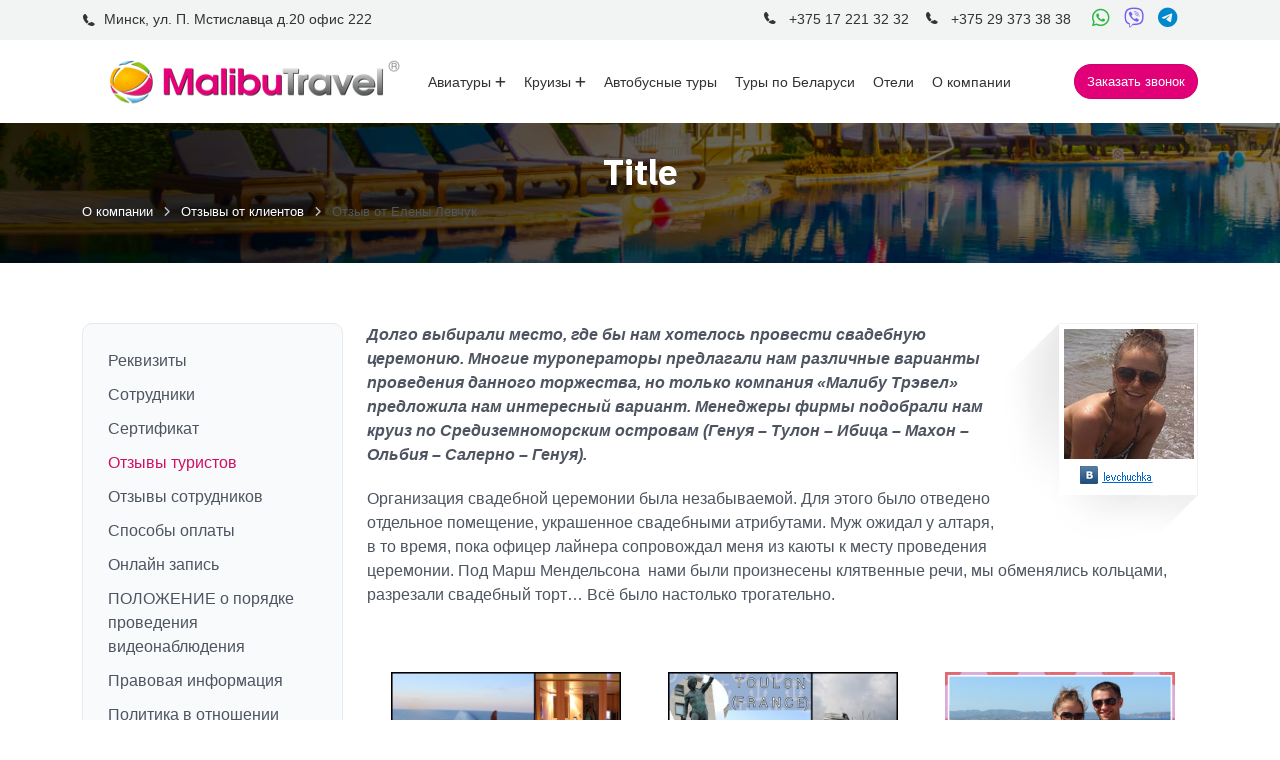

--- FILE ---
content_type: text/html; charset=UTF-8
request_url: https://malibu.by/about/reviews/levchuchka/index2.php
body_size: 18969
content:
<!DOCTYPE html>
<html lang="en">

<head>
<!-- Google Tag Manager -->
<script>
(function(w,d,s,l,i){w[l]=w[l]||[];w[l].push({'gtm.start':
new Date().getTime(),event:'gtm.js'});var f=d.getElementsByTagName(s)[0],
j=d.createElement(s),dl=l!='dataLayer'?'&l='+l:'';j.async=true;j.src=
'https://www.googletagmanager.com/gtm.js?id='+i+dl;f.parentNode.insertBefore(j,f);
})(window,document,'script','dataLayer','GTM-P45JD8GD');
</script>
<!-- End Google Tag Manager -->
    <meta charset="utf-8">
    
    <meta name="viewport" content="width=device-width, initial-scale=1.0">
	<title>Title</title>    
	<meta name="keywords" content="туры Морские и речные круизы">
    <meta name="author" content="ТрэвелСофт">
    <meta name="robots" content="index, follow">
    <!-- Favicon -->
	<link rel="icon" href="/favicon.ico" type="image/x-icon">
    <link rel="shortcut icon" href="/favicon.png" type="image/x-icon">
		<link rel="preconnect" href="https://tourvisor.ru" crossorigin>
    <!-- Open Graph метатеги -->
    <meta property="og:type" content="website">
    <meta property="og:title" content="Title">
    <meta property="og:url" content="https://malibu.by/about/reviews/levchuchka/index2.php">
		<meta property="og:image" content="https://malibu.by/local/templates/travelsoft-v3/img/logo_malibu.png">
					<meta property="og:description" content="Отзывы о работе компании Малибу Тревел">

<script src="/local/templates/travelsoft-v3/js/jquery-3.7.1.min.js" type="text/javascript"></script>
<meta http-equiv="Content-Type" content="text/html; charset=UTF-8" />
<meta name="robots" content="index, follow" />
<meta name="keywords" content="отзывы о малибу тревел" />
<meta name="description" content="Отзывы о работе компании Малибу Тревел" />
<link href="/local/templates/travelsoft-v3/css/animate.css?175017148723848" type="text/css"  data-template-style="true"  rel="stylesheet" />
<link href="/local/templates/travelsoft-v3/css/bootstrap.min.css?1750171487232803" type="text/css"  data-template-style="true"  rel="stylesheet" />
<link href="/local/templates/travelsoft-v3/css/meanmenu.css?17501714872769" type="text/css"  data-template-style="true"  rel="stylesheet" />
<link href="/local/templates/travelsoft-v3/css/tabler-icons.css?1750171487246523" type="text/css"  data-template-style="true"  rel="stylesheet" />
<link href="/local/templates/travelsoft-v3/css/fontawesome.min.css?175017148780888" type="text/css"  data-template-style="true"  rel="stylesheet" />
<link href="/local/templates/travelsoft-v3/css/all.min.css?1750230070103009" type="text/css"  data-template-style="true"  rel="stylesheet" />
<link href="/local/templates/travelsoft-v3/css/jquery.fancybox.min.css?175017148712795" type="text/css"  data-template-style="true"  rel="stylesheet" />
<link href="/local/templates/travelsoft-v3/css/owl.carousel.min.css?17501714873351" type="text/css"  data-template-style="true"  rel="stylesheet" />
<link href="/local/templates/travelsoft-v3/css/iconsax.css?1750230713476801" type="text/css"  data-template-style="true"  rel="stylesheet" />
<link href="/local/templates/travelsoft-v3/css/bootstrap-datetimepicker.min.css?17501714877857" type="text/css"  data-template-style="true"  rel="stylesheet" />
<link href="/local/templates/travelsoft-v3/css/style.css?1761661219440142" type="text/css"  data-template-style="true"  rel="stylesheet" />
<link href="/local/templates/travelsoft-v3/css/cookieconsent.css?175655601538741" type="text/css"  data-template-style="true"  rel="stylesheet" />
<link href="/local/templates/travelsoft-v3/components/bitrix/breadcrumb/universal1/style.css?1759239636900" type="text/css"  data-template-style="true"  rel="stylesheet" />
<link href="/local/templates/travelsoft-v3/components/bitrix/menu/left-menu/style.css?17518991322609" type="text/css"  data-template-style="true"  rel="stylesheet" />
<script type="text/javascript">if(!window.BX)window.BX={};if(!window.BX.message)window.BX.message=function(mess){if(typeof mess==='object'){for(let i in mess) {BX.message[i]=mess[i];} return true;}};</script>
<script type="text/javascript">(window.BX||top.BX).message({'JS_CORE_LOADING':'Загрузка...','JS_CORE_NO_DATA':'- Нет данных -','JS_CORE_WINDOW_CLOSE':'Закрыть','JS_CORE_WINDOW_EXPAND':'Развернуть','JS_CORE_WINDOW_NARROW':'Свернуть в окно','JS_CORE_WINDOW_SAVE':'Сохранить','JS_CORE_WINDOW_CANCEL':'Отменить','JS_CORE_WINDOW_CONTINUE':'Продолжить','JS_CORE_H':'ч','JS_CORE_M':'м','JS_CORE_S':'с','JSADM_AI_HIDE_EXTRA':'Скрыть лишние','JSADM_AI_ALL_NOTIF':'Показать все','JSADM_AUTH_REQ':'Требуется авторизация!','JS_CORE_WINDOW_AUTH':'Войти','JS_CORE_IMAGE_FULL':'Полный размер'});</script>

<script type="text/javascript" src="/bitrix/js/main/core/core.min.js?1693478595220181"></script>

<script>BX.setJSList(['/bitrix/js/main/core/core_ajax.js','/bitrix/js/main/core/core_promise.js','/bitrix/js/main/polyfill/promise/js/promise.js','/bitrix/js/main/loadext/loadext.js','/bitrix/js/main/loadext/extension.js','/bitrix/js/main/polyfill/promise/js/promise.js','/bitrix/js/main/polyfill/find/js/find.js','/bitrix/js/main/polyfill/includes/js/includes.js','/bitrix/js/main/polyfill/matches/js/matches.js','/bitrix/js/ui/polyfill/closest/js/closest.js','/bitrix/js/main/polyfill/fill/main.polyfill.fill.js','/bitrix/js/main/polyfill/find/js/find.js','/bitrix/js/main/polyfill/matches/js/matches.js','/bitrix/js/main/polyfill/core/dist/polyfill.bundle.js','/bitrix/js/main/core/core.js','/bitrix/js/main/polyfill/intersectionobserver/js/intersectionobserver.js','/bitrix/js/main/lazyload/dist/lazyload.bundle.js','/bitrix/js/main/polyfill/core/dist/polyfill.bundle.js','/bitrix/js/main/parambag/dist/parambag.bundle.js']);
</script>
<script type="text/javascript">(window.BX||top.BX).message({'LANGUAGE_ID':'ru','FORMAT_DATE':'DD.MM.YYYY','FORMAT_DATETIME':'DD.MM.YYYY HH:MI:SS','COOKIE_PREFIX':'BITRIX_SM','SERVER_TZ_OFFSET':'10800','UTF_MODE':'Y','SITE_ID':'s1','SITE_DIR':'/','USER_ID':'','SERVER_TIME':'1765222549','USER_TZ_OFFSET':'0','USER_TZ_AUTO':'Y','bitrix_sessid':'ab18e28163a585ceaa1716e8ee0b15bf'});</script>


<script type="text/javascript" src="/bitrix/js/ui/vue3/vue/prod/dist/vue.bundle.min.js?1674488356147347"></script>


<script type="text/javascript">var _ba = _ba || []; _ba.push(["aid", "460f68f35ce0765813a5231bb393b736"]); _ba.push(["host", "malibu.by"]); (function() {var ba = document.createElement("script"); ba.type = "text/javascript"; ba.async = true;ba.src = (document.location.protocol == "https:" ? "https://" : "http://") + "bitrix.info/ba.js";var s = document.getElementsByTagName("script")[0];s.parentNode.insertBefore(ba, s);})();</script>


</head>

<body>
<!-- Google Tag Manager (noscript) -->
<noscript>
<iframe src="https://www.googletagmanager.com/ns.html?id=GTM-P45JD8GD"
height="0" width="0" style="display:none;visibility:hidden"></iframe>
</noscript>
<!-- End Google Tag Manager (noscript) -->

<!-- Yandex.Metrika counter -->
<script type="text/javascript">
    (function(m,e,t,r,i,k,a){
        m[i]=m[i]||function(){(m[i].a=m[i].a||[]).push(arguments)};
        m[i].l=1*new Date();
        for (var j = 0; j < document.scripts.length; j++) {if (document.scripts[j].src === r) { return; }}
        k=e.createElement(t),a=e.getElementsByTagName(t)[0],k.async=1,k.src=r,a.parentNode.insertBefore(k,a)
    })(window, document,'script','https://mc.yandex.ru/metrika/tag.js', 'ym');

    ym(19604581, 'init', {webvisor:true, clickmap:true, accurateTrackBounce:true, trackLinks:true});
</script>
<noscript><div><img src="https://mc.yandex.ru/watch/19604581" style="position:absolute; left:-9999px;" alt="" /></div></noscript>
<!-- /Yandex.Metrika counter -->


	    <div class="main-header">
        <!-- Header Topbar-->
        <div class="header-topbar text-center">
            <div class="container">
                <div class="d-flex align-items-center justify-content-between flex-wrap">
                <p class="d-flex align-items-center fw-medium fs-14 mb-2"><i class="isax isax-call5 me-2"></i>Минск, ул. П. Мстиславца д.20 офис 222</p>
                    <div class="d-flex align-items-center">
                        <div class="mb-2 me-3 d-flex align-items-center fw-medium fs-14"><a href="tel:+375172213232"><i class="isax isax-call5 me-2"></i> +375 17 221 32 32</a></div>
                        <div class="mb-2 me-3 d-flex align-items-center fw-medium fs-14"><a href="tel:+375293733838" class="me-3"><i class="isax isax-call5 me-2"></i> +375 29 373 38 38</a>
							<div class="header_dec__soc my-auto ml-2">
								<a href="https://wa.me/375293733838" target="_blank" rel="noopener" title="Написать в WhatsApp">
									<i class="fa-brands fa-whatsapp"></i>
								</a>
                                <a href="viber://chat?number=+375293733838" title="Написать в Viber">
									<i class="fa-brands fa-viber"></i>
								</a>
                                <a href="https://t.me/Malibu_travel" target="_blank" rel="noopener" title="Написать в Telegram">
									<i class="fa-brands fa-telegram"></i>
								</a>
                            </div>
						</div>

                    </div>
                </div>
            </div>
        </div>
        <!-- /Header Topbar-->

        <!-- Header -->
        <header>
            <div class="container">
                <div class="offcanvas-info">
                    <div class="offcanvas-wrap">
                        <div class="offcanvas-detail">
                            <div class="offcanvas-head">
                                <div class="d-flex justify-content-between align-items-center mb-3">
									<a href="/" class="black-logo-responsive">
										<img src="/local/templates/travelsoft-v3/img/logo_malibu.png" alt="logo-img">
                                    </a>
									<a href="/" class="white-logo-responsive">
                                        <img src="/local/templates/travelsoft-v3/img/logo_malibu.png" alt="logo-img">
                                    </a>
                                    <div class="offcanvas-close">
                                        <i class="ti ti-x"></i>
                                    </div>
                                </div>
                            </div>
                            <div class="mobile-menu fix mb-3"></div>
                            <div class="offcanvas__contact">
                                <div class="mt-4">
                                    <div class="header-dropdown d-flex flex-fill">
                                        <div class="w-100">

                                        </div>
                                    </div>

                                    <a href="javascript:void(0);"  id="openModalOrderCall" class="btn btn-primary w-100" data-bs-toggle="modal" data-bs-target="#login-modal">Заказать звонок</a>
                                </div>
                            </div>
                        </div>
                    </div>
                </div>
                <div class="offcanvas-overlay"></div>
                <div class="header-nav">
                    <div class="main-menu-wrapper mobile-block">
                        <div class="header-btn d-flex align-items-center">
                            <div class="header__hamburger d-xl-none my-auto">
                                <div class="sidebar-menu">
                                    <i class="isax isax-menu-14"></i>
                                </div>
                            </div>
                        </div>
                        <div class="navbar-logo">
							<a class="logo-white header-logo" href="/">
                                <img src="/local/templates/travelsoft-v3/img/logo_malibu.png" class="logo" alt="Logo">
                            </a>
							<a class="logo-dark header-logo" href="/">
                                <img src="/local/templates/travelsoft-v3/img/logo_malibu.png" class="logo" alt="Logo">
                            </a>
                        </div>
                        <nav id="mobile-menu">
                            <ul class="main-nav">
                                <li class="has-submenu mega-innermenu">
                                    <a href="/avia-tours/">Авиатуры<i class="fa-solid fa-plus"></i></a>
                                    <ul class="submenu mega-submenu">
                                        <li>
                                            <div class="megamenu-wrapper">
                                                <div class="row">
                                                    <div class="col-lg-4">
                                                        <ul>
<li><a href="/avia-tours/turkey/">Турция</a></li>
<li><a href="/avia-tours/egypt/">Египет</a></li>
<li><a href="/avia-tours/emirates/">ОАЭ</a></li>
<li><a href="/avia-tours/georgia/">Грузия</a></li>
<li><a href="/avia-tours/katar/">Катар</a></li>
<li><a href="/avia-tours/oman/">Оман</a></li>
<li><a href="/avia-tours/kitay/">Китай</a></li>
<li><a href="/avia-tours/vietnam/">Вьетнам</a></li>
<li><a href="/avia-tours/bali/">Индонезия (Бали)</a></li>
<li><a href="/avia-tours/maldives/">Мальдивы</a></li>
<li><a href="/avia-tours/sri-lanka/">Шри-Ланка</a></li>
<li><hr></li>
<li><a href="/avia-tours/avstriya/">Австрия</a></li>
<li><a href="/avia-tours/albaniya/">Албания</a></li>
<li><a href="/avia-tours/armeniya/">Армения</a></li>
<li><a href="/avia-tours/belarus/">Беларусь</a></li>
<li><a href="/avia-tours/bulgar/">Болгария</a></li>

                                                        </ul>
                                                    </div>
                                                    <div class="col-lg-4">
                                                        <ul>
<li><a href="/avia-tours/braziliya/">Бразилия</a></li>
<li><a href="/avia-tours/germaniya/">Германия</a></li>
<li><a href="/avia-tours/greece/">Греция</a></li>
<li><a href="/avia-tours/dominican/">Доминикана</a></li>
<li><a href="/avia-tours/izrail/">Израиль</a></li>
<li><a href="/avia-tours/india/">Индия</a></li>
<li><a href="/avia-tours/iordaniya/">Иордания</a></li>
<li><a href="/avia-tours/spain/">Испания</a></li>
<li><a href="/avia-tours/italy/">Италия</a></li>
<li><a href="/avia-tours/keniya/">Кения</a></li>
<li><a href="/avia-tours/cyprus/">Кипр</a></li>
<li><a href="/avia-tours/cuba/">Куба</a></li>
<li><a href="/avia-tours/mavrikiy/">Маврикий</a></li>
<li><a href="/avia-tours/makedoniya/">Македония</a></li>
<li><a href="/avia-tours/malta/">Мальта</a></li>
<li><a href="/avia-tours/marokko/">Марокко</a></li>

                                                        </ul>
                                                    </div>
                                                    <div class="col-lg-4">
                                                        <ul>
<li><a href="/avia-tours/meksika/">Мексика</a></li>
<li><a href="/avia-tours/polsha/">Польша</a></li>
<li><a href="/avia-tours/portugaliya/">Португалия</a></li>
<li><a href="/avia-tours/russia/">Россия</a></li>
<li><a href="/avia-tours/seyshely/">Сейшельские Острова</a></li>
<li><a href="/avia-tours/serbiya/">Сербия</a></li>
<li><a href="/avia-tours/thailand/">Таиланд</a></li>
<li><a href="/avia-tours/tanzaniya/">Танзания</a></li>
<li><a href="/avia-tours/tunisia/">Тунис</a></li>
<li><a href="/avia-tours/uzbekistan/">Узбекистан</a></li>
<li><a href="/avia-tours/frantsiya/">Франция</a></li>
<li><a href="/avia-tours/khorvatiya/">Хорватия</a></li>
<li><a href="/avia-tours/montenegro/">Черногория</a></li>
<li><a href="/avia-tours/czech/">Чехия</a></li>
<li><a href="/avia-tours/jamaica/">Ямайка</a></li>
<li><a href="/avia-tours/yaponiya/">Япония</a></li>

                                                        </ul>
                                                    </div>
                                                </div>
                                            </div>
                                        </li>
                                    </ul>
                                </li>
                                <li class="has-submenu mega-innermenu">
                                    <a href="/cruise/">Круизы<i class="fa-solid fa-plus"></i></a>
                                    <ul class="submenu mega-submenu">
                                        <li>
                                            <div class="megamenu-wrapper">
                                                <div class="row">
                                                    <div class="col-lg-6">
														<ul>
															<li><a href="/cruise/morskie-kruizy/">Морские круизы</a></li>
															<li><a href="/cruise/rechnye-kruizy/">Речные круизы</a></li>
															<li><a href="/cruise/kruizy-na-mega-yakhtakh/">Круизы на мега-яхтах</a></li>
															<li><a href="/cruise/wedding-cruises/">Свадебные круизы</a></li>
															<li><a href="/cruise/kruizy-po-belarusi/">Круизы по Беларуси</a></li>
															<li><a href="/cruise/krugosvetnye-kruizy/">Кругосветные круизы</a></li>
															<li><a href="/cruise/info/17/">Полезная информация</a></li>
															<li><a href="/cruise/novosti-kruiznykh-kompaniy/">Новости круизных компаний</a></li>
															<li><a href="/cruise/spetspredlozheniya/">Спецпредложения</a></li>
														</ul>
                                                    </div>
                                                    <div class="col-lg-6">
                                                        <div class="menu-img">
                                                            <img src="/local/templates/travelsoft-v3/img/cruise2.jpg" alt="img" class="img-fluid">
                                                        </div>
                                                    </div>
                                                </div>
                                            </div>
                                        </li>
                                    </ul>
                                </li>
                                <li class="has-submenu mega-innermenu">
                                    <a href="/avtobusnye-tury/">Автобусные туры</a>
                                </li>
                                <li class="has-submenu mega-innermenu">
                                    <a href="/tury-po-belarusi/">Туры по Беларуси</a>
                                </li>
                                <li class="has-submenu mega-innermenu">
                                    <a href="/hotels/">Отели</a>                                   
                                </li>
                                <li class="has-submenu mega-innermenu">
                                    <a href="/about/">О компании</a>                                   
                                </li>
                                <li class="has-submenu mega-innermenu d-xl-none">
                                    <a href="https://t.me/malibutravelminsk">Подписаться на рассылку</a>                                   
                                </li>
                                <li class="has-submenu mega-innermenu d-xl-none">
                                    <a href="/gift-certificate/">Подарочные сертификаты</a>                                   
                                </li>
                                <li class="has-submenu mega-innermenu d-xl-none">
                                    <a href="/about/reviews/">Оставить отзыв</a>                                   
                                </li>
                            </ul>
                        </nav>
						<div class="header-btn d-flex align-items-center header__contact_block">
                            <div class="header__soc d-xl-none my-auto">
								<a href="https://wa.me/375293733838" target="_blank" rel="noopener" title="Написать в WhatsApp">
									<i class="fa-brands fa-whatsapp"></i>
								</a>
                                <a href="viber://chat?number=+375293733838" title="Написать в Viber">
									<i class="fa-brands fa-viber"></i>
								</a>
                                <a href="https://t.me/Malibu_travel" target="_blank" rel="noopener" title="Написать в Telegram">
									<i class="fa-brands fa-telegram"></i>
								</a>
								<a href="tel:+375293733838"><i class="fa fa-phone"></i></a>

                            </div>
                        </div>
						<div class="header-btn d-flex align-items-center">
                        	<a href="javascript:void(0);"  class="btn btn-primary me-0" data-bs-toggle="modal" data-bs-target="#login-modal">Заказать звонок</a>
						</div>
                    </div>
                </div>
            </div>
        </header>
        <!-- /Header -->
    </div>
			<div class="breadcrumb-bar breadcrumb-bg-01 text-center" style="background: url(/local/templates/travelsoft-v3/img/breadcrumb.jpg) no-repeat; background-size: cover;">
			<div class="container">
				<div class="row">
					<div class="col-md-12 col-12">
						<h1 class="breadcrumb-title mb-2">Title</h1>
						<nav aria-label="breadcrumb">
							<link href="/bitrix/css/main/font-awesome.css?155116825328777" type="text/css" rel="stylesheet" />
<div class="bx-breadcrumb" itemprop="http://schema.org/breadcrumb" itemscope itemtype="http://schema.org/BreadcrumbList">
			<div class="bx-breadcrumb-item" id="bx_breadcrumb_0" itemprop="itemListElement" itemscope itemtype="http://schema.org/ListItem">
				<a class="bx-breadcrumb-item-link" href="/about/" title="О компании" itemprop="item">
					<span class="bx-breadcrumb-item-text" itemprop="name">О компании</span>
				</a>
				<meta itemprop="position" content="1" />
			</div><i class="bx-breadcrumb-item-angle fa fa-angle-right"></i>
			<div class="bx-breadcrumb-item" id="bx_breadcrumb_1" itemprop="itemListElement" itemscope itemtype="http://schema.org/ListItem">
				<a class="bx-breadcrumb-item-link" href="/about/reviews/" title="Отзывы от клиентов" itemprop="item">
					<span class="bx-breadcrumb-item-text" itemprop="name">Отзывы от клиентов</span>
				</a>
				<meta itemprop="position" content="2" />
			</div><i class="bx-breadcrumb-item-angle fa fa-angle-right"></i>
			<div class="bx-breadcrumb-item">
				<span class="bx-breadcrumb-item-text">Отзыв от Елены Левчук </span>
			</div></div>						</nav>
					</div>
				</div>
			</div>
		</div>
                    <section class="content">
                        <div class="container">
                            <div class="row">
                                									<div class="col-xl-3 col-lg-4 theiaStickySidebar ">
										<div class="user-sidebar mb-4 mb-lg-0">
											    <div class="mg_sidebar">
                
<div class="card bg-light-200 shadow-none">
    <div class="card-body user-sidebar-body">
        <ul class="left-menu">

            
            <!-- Приоритетные направления -->
            
            <!-- Остальные пункты меню -->
                            <div class="menu-other-block d-md-none">
                    <button class="btn btn-outline-secondary w-100 text-start" onclick="toggleMobileMenu()">
                        Ещё
                        <i class="isax isax-arrow-down ms-auto"></i>
                    </button>

                    <ul id="mobile-extra-menu" class="list-unstyled mt-2 collapse">
                                                    <li>
                                <a href="/about/details/" class="">
                                    Реквизиты                                </a>
                            </li>
                                                    <li>
                                <a href="/about/staff/" class="">
                                    Сотрудники                                </a>
                            </li>
                                                    <li>
                                <a href="/about/certificate/" class="">
                                    Сертификат                                </a>
                            </li>
                                                    <li>
                                <a href="/about/reviews/" class="selected">
                                    Отзывы туристов                                </a>
                            </li>
                                                    <li>
                                <a href="/about/reviews-proffi/" class="">
                                    Отзывы сотрудников                                </a>
                            </li>
                                                    <li>
                                <a href="/about/sposoby-oplaty/" class="">
                                    Способы оплаты                                </a>
                            </li>
                                                    <li>
                                <a href="/about/onlayn-zapis/" class="">
                                    Онлайн запись                                </a>
                            </li>
                                                    <li>
                                <a href="/about/polozhenie-o-poryadke-provedeniya-videonablyudeniya/" class="">
                                    ПОЛОЖЕНИЕ о порядке проведения видеонаблюдения                                </a>
                            </li>
                                                    <li>
                                <a href="/about/pravovaya-informatsiya" class="">
                                    Правовая информация                                </a>
                            </li>
                                                    <li>
                                <a href="/about/politika-v-otnoshenii-obrabotki-personalnykh-dannykh/" class="">
                                    Политика в отношении обработки персональных данных                                </a>
                            </li>
                                                    <li>
                                <a href="/about/cookie/" class="">
                                    Политика в отношении обработки cookie файлов                                </a>
                            </li>
                                                    <li>
                                <a href="/about/currency-rates" class="">
                                    Курсы валют                                </a>
                            </li>
                                                    <li>
                                <a href="/about/forma-zakaza-tura/" class="">
                                    Форма заказа тура                                </a>
                            </li>
                                                    <li>
                                <a href="/about/forma-zakaza-kruiza/" class="">
                                    Форма заказа круиза                                </a>
                            </li>
                                            </ul>
                </div>

                <!-- На десктопе — просто список -->
                <div class="d-none d-md-block">
                                            <li>
                            <a href="/about/details/" class="">
                                Реквизиты                            </a>
                        </li>
                                            <li>
                            <a href="/about/staff/" class="">
                                Сотрудники                            </a>
                        </li>
                                            <li>
                            <a href="/about/certificate/" class="">
                                Сертификат                            </a>
                        </li>
                                            <li>
                            <a href="/about/reviews/" class="selected">
                                Отзывы туристов                            </a>
                        </li>
                                            <li>
                            <a href="/about/reviews-proffi/" class="">
                                Отзывы сотрудников                            </a>
                        </li>
                                            <li>
                            <a href="/about/sposoby-oplaty/" class="">
                                Способы оплаты                            </a>
                        </li>
                                            <li>
                            <a href="/about/onlayn-zapis/" class="">
                                Онлайн запись                            </a>
                        </li>
                                            <li>
                            <a href="/about/polozhenie-o-poryadke-provedeniya-videonablyudeniya/" class="">
                                ПОЛОЖЕНИЕ о порядке проведения видеонаблюдения                            </a>
                        </li>
                                            <li>
                            <a href="/about/pravovaya-informatsiya" class="">
                                Правовая информация                            </a>
                        </li>
                                            <li>
                            <a href="/about/politika-v-otnoshenii-obrabotki-personalnykh-dannykh/" class="">
                                Политика в отношении обработки персональных данных                            </a>
                        </li>
                                            <li>
                            <a href="/about/cookie/" class="">
                                Политика в отношении обработки cookie файлов                            </a>
                        </li>
                                            <li>
                            <a href="/about/currency-rates" class="">
                                Курсы валют                            </a>
                        </li>
                                            <li>
                            <a href="/about/forma-zakaza-tura/" class="">
                                Форма заказа тура                            </a>
                        </li>
                                            <li>
                            <a href="/about/forma-zakaza-kruiza/" class="">
                                Форма заказа круиза                            </a>
                        </li>
                                    </div>
            
        </ul>
    </div>
</div>
<script>
    document.addEventListener('DOMContentLoaded', function () {
        const slider = document.querySelector('.typetour-slider');
        if (!slider) return;

        if (window.innerWidth > 1012) {
            slider.classList.remove('owl-carousel', 'nav-center');
        } else {
            slider.classList.add('owl-carousel', 'nav-center');
        }

        // Удаляем класс disabled из .owl-nav
        const owlNav = document.querySelector('.owl-nav.disabled');
        if (owlNav) {
            owlNav.classList.remove('disabled');
        }

        // Перезапуск OwlCarousel при изменении размеров окна
        window.addEventListener('resize', function () {
            if (window.innerWidth > 1012) {
                if (slider.dataset.owl === 'true') {
                    $(slider).trigger('destroy.owl.carousel');
                    slider.removeAttribute('data-owl');
                }
            } else {
                if (!slider.dataset.owl) {
                    $(slider).owlCarousel({
                        loop: slideCount > 1, // Зацикливание только если больше 1 элемента
                        margin: 20,
                        nav: true,
                        dots: false,
                        responsive: {
                            0: { items: 1 },
                            576: { items: 2 },
                            768: { items: 3 }
                        }
                    });
                    slider.setAttribute('data-owl', 'true');
                }
            }
        });
    });
</script>
<script>
    function toggleMobileMenu() {
        const menu = document.getElementById('mobile-extra-menu');
        if (!menu) return;

        // Переключаем класс .show
        if (menu.classList.contains('show')) {
            menu.classList.remove('show');
        } else {
            menu.classList.add('show');
        }
    }

    // Убираем карусель на десктопе

    document.addEventListener('DOMContentLoaded', function () {
        const slider = document.querySelector('.typetour-slider.owl-carousel');
        if (!slider) return;

        if (window.innerWidth > 1012) {
            $(slider).removeClass('owl-carousel');
        } else {
            $(slider).addClass('owl-carousel nav-center').owlCarousel({
                loop: slideCount > 1, // Зацикливание только если больше 1 элемента
                margin: 20,
                nav: true,
                dots: false,
                responsive: {
                    0: { items: 1 },
                    576: { items: 2 },
                    768: { items: 3 }
                }
            });
        }
    });
	/*
    window.addEventListener('resize', function () {
        const slider = document.querySelector('.typetour-slider.owl-carousel');
        if (!slider) return;

        if (window.innerWidth > 1012) {
            $(slider).trigger('destroy.owl.carousel').removeClass('owl-carousel');
        } else if (!slider.classList.contains('owl-carousel')) {
            slider.classList.add('owl-carousel', 'nav-center');
            $(slider).owlCarousel({
                loop: false,
                margin: 20,
                nav: true,
                dots: false,
                responsive: {
                    0: { items: 1 },
                    576: { items: 2 }
                }
            });
        }
    });
	*/
</script>        <div class="hidden-xs hidden-sm">
			        </div>
    </div>
										</div>
									</div>
                                    <div class="col-xl-9 col-lg-8">

                                	 
<p style="text-align: left;"><a href="https://vk.com/levchuchka" ><img src="/upload/medialibrary/d88/d8880c3e240b0cddb725af5fbc1bdd26.png" title="Отзывы о круизах" border="0" align="right" alt="Отзывы о круизах" width="194" height="217"  /></a><b><i>Долго выбирали место, где бы нам хотелось провести свадебную церемонию. Многие туроператоры предлагали нам различные варианты проведения данного торжества, но только компания &laquo;Малибу Трэвел&raquo; предложила нам интересный вариант. Менеджеры фирмы подобрали нам круиз по Средиземноморским островам (Генуя &ndash; Тулон – Ибица – Махон – Ольбия – Салерно – Генуя).</i></b></p>
 
<p style="text-align: left;">Организация свадебной церемонии была незабываемой. Для этого было отведено отдельное помещение, украшенное свадебными атрибутами. Муж ожидал у алтаря, в то время, пока офицер лайнера сопровождал меня из каюты к месту проведения церемонии. Под Марш Мендельсона  нами были произнесены клятвенные речи, мы обменялись кольцами, разрезали свадебный торт&hellip; Всё было настолько трогательно.</p>
 
<p style="text-align: left;"> 
  <br />
 </p>
 
<table width="100%" border="0" cellpadding="1" cellspacing="1" style="text-align: center; border-collapse: collapse;"> 
  <tbody> 
    <tr><td><img src="/upload/medialibrary/bc5/bc5dc0227d46d652904ea5505cdfcbd0.jpg" title="Отзыв на круиз по Средиземноморским островам" border="0" alt="Отзыв на круиз по Средиземноморским островам" width="230" height="230"  /></td><td><img src="/upload/medialibrary/baf/bafeed36d7a06e3565f1177ccda968ae.jpg" title="Отзыв на круиз по Средиземноморским островам" border="0" alt="Отзыв на круиз по Средиземноморским островам" width="230" height="230"  /></td><td><img src="/upload/medialibrary/013/0133f7dbbacd1fa12f9876d4a8e2686d.jpg" title="Отзыв на круиз по Средиземноморским островам" border="0" alt="Отзыв на круиз по Средиземноморским островам" width="230" height="230"  /></td></tr>
   </tbody>
 </table>
 
<p style="text-align: left;">После регистрации мы отправились на фотосессию по лайнеру. Придя в катюту, нас ожидал сюрприз: дверь была украшена воздушными шарами и табличкой «молодожены», на кровати лежали наши свадебные сертификаты. Вечером нам был заказан столик на двоих в ресторане. Всё было на высшем уровне.</p>
 
<table width="100%" border="0" cellpadding="1" cellspacing="1" style="text-align: center; border-collapse: collapse;"> 
  <tbody> 
    <tr><td><img src="/upload/medialibrary/d75/d758e2cd635ffed1a19f5f878800a1d4.jpg" title="Отзыв на круиз по Средиземноморским островам" border="0" alt="Отзыв на круиз по Средиземноморским островам" width="230" height="230"  /></td><td><img src="/upload/medialibrary/628/6281d719fa222d915c8136755b4dbcc2.jpg" title="Отзыв на круиз по Средиземноморским островам" border="0" alt="Отзыв на круиз по Средиземноморским островам" width="230" height="230"  /></td><td><img src="/upload/medialibrary/403/40349fda5e3f34f8d6a1a359d47b97f4.jpg" title="Отзыв на круиз по Средиземноморским островам" border="0" alt="Отзыв на круиз по Средиземноморским островам" width="230" height="230"  /> 
        <br />
       
        <br />
       </td></tr>
   </tbody>
 </table>
 
<p style="text-align: left;">Прошло почти 2 месяца, а впечатления не отпускают. До сих пор с азартом рассказываем всем своим знакомым о таком виде отдыха. Каждый день – новый порт, новые впечатления, новые люди. И это при том, что не надо переезжать из города в город с багажной суетой, новыми отелями, транспортом и потерей времени на переезды. К сведению: качка совсем не чувствуется, как думают многие.</p>
 
<table width="100%" border="0" cellpadding="1" cellspacing="1" style="text-align: center; border-collapse: collapse;"> 
  <tbody> 
    <tr><td><img src="/upload/medialibrary/1ed/1ed3b1fe7bd41629d9e20a7d6d88181b.jpg" title="Отзыв на круиз по Средиземноморским островам" border="0" alt="Отзыв на круиз по Средиземноморским островам" width="230" height="230"  /></td><td><img src="/upload/medialibrary/8a3/8a330b333fcb18d5bdf9bc28335b76cb.jpg" title="Отзыв на круиз по Средиземноморским островам" border="0" alt="Отзыв на круиз по Средиземноморским островам" width="230" height="230"  /></td><td><img src="/upload/medialibrary/bb0/bb015a13c3f3cd845b9144428d056da2.jpg" title="Отзыв на круиз по Средиземноморским островам" border="0" alt="Отзыв на круиз по Средиземноморским островам" width="230" height="230"  /> 
        <br />
       
        <br />
       </td></tr>
   </tbody>
 </table>
 
<p style="text-align: left;">На наш взгляд, свадебное путешествие должно быть именно путешествием, а не банальным пляжным отдыхом.</p>
 
<p style="text-align: left;">Хотим поблагодарить компанию «Малибу Трэвел» за незабываемый отдых, а также за внимание и терпеливое отношение ;) Процветания вашей компании и побольше хороших туристов…</p>
 
<p style="text-align: center;"><img src="/upload/medialibrary/24d/24dc1e438c01873b56362b6536e40189.jpg" title="Отзыв на круиз по Средиземноморским островам" border="0" alt="Отзыв на круиз по Средиземноморским островам" width="600" height="399"  /></p>
 
<p style="text-align: center;"> 
  <br />
 </p>
 
<p style="text-align: left;"><font color="#959595" face="arial, sans-serif" size="2"><span style="line-height: 20.1499996185303px;"><i>Елена Русецкая </i></span></font><a href="https://vk.com/levchuchka" ><img id="bxid_4852" src="http://malibu.by/upload/medialibrary/481/481596c6f51332c3f2a9c6a8e22330f8.png" title="vk" border="0" alt="vk" width="15" height="15"  /></a> <a href="https://vk.com/levchuchka" >levchuchka</a><i style="color: rgb(149, 149, 149); font-family: arial, sans-serif; font-size: small; line-height: 20.1499996185303px;"> и </i><font color="#959595" face="arial, sans-serif" size="2"><span style="line-height: 20.1499996185303px;"><i>Дмитрий Русецкий </i></span></font><a href="https://vk.com/id14276855" ><img id="bxid_4852" src="http://malibu.by/upload/medialibrary/481/481596c6f51332c3f2a9c6a8e22330f8.png" title="vk" border="0" alt="vk" width="15" height="15"  /></a> <a href="https://vk.com/id14276855" >id14276855</a><i style="color: rgb(149, 149, 149); font-family: arial, sans-serif; font-size: small; line-height: 20.1499996185303px;"> </i></p>
 
<p style="text-align: left;"> 
  <br />
 </p>
                             </div>
                    </div>
                </div>
            </section>
    <footer class="footer-two">
        <div class="container">
            <div class="footer-top">
                <div class="row">
                    <div class="col-lg-4">
                    
                    			<div class="footer-widget">
                    			<h5>ООО "Малибу Трэвел"</h5>
                                    
									<p>УНП: 191753619</p>
                                     <div class="customer-info">
                                        <div class="customer-info-icon">
                                            <span><i class="isax isax-clock"></i></span>
                                        </div>
                                        <div class="customer-info-content">
                                            <span>Режим работы</span>
                                            <div class="h6">Пн-Пт: 10.00 - 19.00, Сб: 11.00 - 17.00</div>
                                        </div>
                                    </div>
                                    <div class="customer-info">
                                        <div class="customer-info-icon">
                                            <span><i class="isax isax-map"></i></span>
                                        </div>
                                        <div class="customer-info-content">
                                            <span>Адрес</span>
                                            <div class="h6">г. Минск, ул. П. Мстиславца д.20 офис 222</div>
                                        </div>
                                    </div>
                                    <div class="customer-info">
                                        <div class="customer-info-icon">
                                            <span><i class="isax isax-clock"></i></span>
                                        </div>
                                        <div class="customer-info-content">
                                            <span>Телефон</span>
                                            <div class="h6">+375172213232</div>
											<div class="h6">+375293733838</div>
                                        </div>
                                    </div>
                                    <div class="customer-info">
                                        <div class="customer-info-icon">
                                            <span><i class="isax isax-sms5"></i></span>
                                        </div>
                                        <div class="customer-info-content">
                                            <span>Email</span>
                                            <h6><p>info@malibu.by</p></h6>
                                        </div>
                                    </div>
                            <div class="d-flex align-items-center">
                                <ul class="social-icon social-icon-two">
                                    <li>
                                        <a href="https://www.facebook.com/malibuminsk/" target="_blank"><i class="fa-brands fa-facebook"></i></a>
                                    </li>
                                    <li>
                                        <a href="https://www.instagram.com/malibutravel/" target="_blank"><i class="fa-brands fa-instagram"></i></a>
                                    </li>
                                    <li>
										<a href="https://t.me/malibutravelminsk" target="_blank"><i class="fa-brands fa-telegram"></i></a> <sup>Туры</sup>
                                    </li>
                                     <li>
										 <a href="https://t.me/cruisesmalibu"  target="_blank"><i class="fa-brands fa-telegram"></i></a> <sup>Круизы</sup>
                                    </li>        
                                </ul>
                            </div>
					<div class="mt-3">
						<img src="/local/templates/travelsoft-v3/img/logo_amb.png" alt="Номер Один" style="max-width: 250px;">
                    </div>
                                </div>

                    </div>
                    <div class="col-lg-8">
                        <div class="row">
                            <div class="col-lg-4 col-sm-6">
                                <div class="footer-widget">
                                    <h5>Компания</h5>

                                    <ul class="footer-menu">

                                            <li><a href="/about/">О компании</a></li>
            
                                            <li><a href="/about/staff/">Сотрудники</a></li>
            
                                            <li><a href="/about/details/">Реквизиты</a></li>
            
                                            <li><a href="/about/certificate/">Сертификат</a></li>
            
                                            <li><a href="/about/reviews/">Отзывы туристов</a></li>
            
                                            <li><a href="/about/reviews-proffi/">Отзывы профи</a></li>
            
                                            <li><a href="/about/sposoby-oplaty/">Способы оплаты</a></li>
            
                                            <li><a href="/about/polozhenie-o-poryadke-provedeniya-videonablyudeniya/">Положение о видеонаблюдении</a></li>
            
                                            <li><a href="/about/currency-rates">Курсы валют туроператоров</a></li>
            
                    </ul>
                                </div>
                            </div>
                            <div class="col-lg-4 col-sm-6">
                                <div class="footer-widget">
                                    <h5>Направления</h5>
                                    <ul class="footer-menu">
											<li><a href="/avia-tours/turkey/">Турция</a></li>
											<li><a href="/avia-tours/egypt/">Египет</a></li>
											<li><a href="/avia-tours/emirates/">ОАЭ</a></li>
											<li><a href="/avia-tours/georgia/">Грузия</a></li>
											<li><a href="/avia-tours/katar/">Катар</a></li>
											<li><a href="/avia-tours/oman/">Оман</a></li>
											<li><a href="/avia-tours/kitay/">Китай</a></li>
											<li><a href="/avia-tours/vietnam/">Вьетнам</a></li>
											<li><a href="/avia-tours/bali/">Индонезия (Бали)</a></li>
											<li><a href="/avia-tours/maldives/">Мальдивы</a></li>
                                            <li><a href="/avia-tours/"><b>Все направления</b></a></li>
                                        </li>
                                    </ul>
                                </div>
                            </div>
                            <div class="col-lg-4 col-sm-6">
                                <div class="footer-widget">
                                    <h5>Услуги</h5>
 										<ul class="footer-menu">

                                            <li><a href="/avia-tours/">Авиатуры</a></li>
            
                                            <li><a href="/cruise/">Круизы</a></li>
            
                                            <li><a href="/avtobusnye-tury/">Автобусные туры</a></li>
            
                                            <li><a href="/hotels/">Отели</a></li>
            
                                            <li><a href="/gift-certificate/">Подарочный сертификат</a></li>
            
                    				</ul>
                                </div>
                            </div>

                        </div>
                    </div>
                    <div class="col-lg-12">
						<img src="/local/templates/travelsoft-v3/img/pay.png" alt="способы оплаты">
                    </div>
                </div>
            </div>
        </div>
        <!-- Footer Bottom -->
        <div class="footer-bottom">
            <div class="container">
                <div class="row">
                    <div class="col-md-12">
                        <div class="d-flex align-items-center justify-content-between flex-wrap">
                            <p class="fs-14">Copyright © 2025. All Rights Reserved, Малибу Трэвел</p>
                            <div class="d-flex align-items-center">
                                <ul class="social-icon social-icon-two">
                                    <li>
                                       TRAVELSOFT
                                    </li>

                                </ul>
                            </div>
                        </div>
                    </div>
                </div>
            </div>
        </div>
        <!-- /Footer Bottom -->

    </footer>

<div class="modal fade" id="login-modal">
    <div class="modal-dialog modal-dialog-centered">
        <div class="modal-content">
            <div class="modal-header d-flex align-items-center justify-content-end pb-0 border-0">
                <a href="javascript:void(0);" data-bs-dismiss="modal" aria-label="Close">
                    <i class="ti ti-x fs-20"></i>
                </a>
            </div>
            <div class="modal-body p-4 pt-0">
                <form id="callbackForm">
                    <div class="text-center mb-3">
                        <h5 class="mb-1">Заказать звонок</h5>
                        <p>Оставьте свой номер телефона, и мы с радостью перезвоним вам!</p>
                    </div>
                    <div class="mb-2">
                        <label class="form-label">Ваше имя</label>
                        <div class="input-icon">
                            <span class="input-icon-addon">
                                <i class="isax isax-message"></i>
                            </span>
                            <input type="text" name="name" class="form-control form-control-lg" placeholder="Введите имя" required>
                        </div>
                    </div>
                    <div class="mb-2">
                        <label class="form-label">Номер телефона</label>
                        <div class="input-icon">
                            <span class="input-icon-addon">
                                <i class="isax isax-call5"></i>
                            </span>
							<input 
								type="tel" 
								name="phone" 
								class="form-control form-control-lg" 
								placeholder="+375 29 1111111" 
								required 
								pattern="\+375\s\d{2}\s\d{7}" 
								title="Введите номер в формате: +3752911111111"
							>                        
						</div>
						<!-- Honeypot — поле, которое должен заполнить только бот -->
						<div style="display: none;">
							<input type="text" name="email_home" value="" autocomplete="off" />
							<input type="hidden" name="start_time" value="1765222549" />
						</div>
                    </div>
                    <div class="mb-2 text-center mb-3 small">
						<p>Нажимая на кнопку "Отправить" вы принимаете <br><a href="/about/politika-v-otnoshenii-obrabotki-personalnykh-dannykh/" target="_blank"><b>условия обработки персональных данных</b></a></p>
					</div>
                    <div class="mb-3">
                        <button type="submit" class="btn btn-xl btn-primary d-flex align-items-center justify-content-center w-100">
                            Отправить
                        </button>
                    </div>
                </form>
            </div>
        </div>
    </div>
</div>
<div id="modal" class="modal">
	<style>
	.step2-group {
		display: none;
	}
	.step2-group.active {
		display: block;
	}
	.avatar.hidden {
		display: none !important;
	}
	</style>
	<div class="modal-content">
		<span class="close"><i class="ti ti-x fs-20"></i></span>
		<h1>Подбор путешествия</h1>
		<div class="progress-bar">
			<div class="progress-step" data-step="1">1</div>
			<div class="progress-step" data-step="2">2</div>
			<div class="progress-step" data-step="3">3</div>
			<div class="progress-step" data-step="4">4</div>
			<div class="progress-step" data-step="5">5</div>
			<div class="progress-step" data-step="6">6</div>
		</div>
		<div class="content-question-section">
			<div class="avatar">
				<img src="/local/templates/travelsoft-v3/img/air.png"> <h5>Здравствуйте, Вы готовы спланировать свою поезку? Вот как это работает.</h5>
			</div>
			<form id="tourForm" class="question-tour-form">
				<!-- Шаг 1: Тип тура + страна -->
				<div class="form-section" id="step1">

					<p>
						Просто ответь на несколько вопросов, и Малибу Тревел подберет варианты отдыха и поможет сделать твою мечту реальностью!
					</p>
				
					<h5>Какую поездку вы бы хотели?</h5>
					<select id="tourType" name="tourType">
						<option value="air">Авиатур (пляжный)</option>
						<option value="cruise">Морской круиз</option>
						<option value="cruise">Речной круиз</option>
						<option value="bus">Автобусный тур</option>
						<option value="excursion">Экскурсионный тур</option>
					</select>
				
					<h5 style="margin-top: 20px;">Какую страну для вас наиболее важно посетить в этой поездке?</h5>
					<select id="destination" name="destination">
						<option value="turkey">Турция</option>
						<option value="egypt">Египет</option>
						<option value="emirates">ОАЭ</option>
						<option value="georgia">Грузия</option>
						<option value="qatar">Катар</option>
						<option value="oman">Оман</option>
						<option value="china">Китай</option>
						<option value="vietnam">Вьетнам</option>
						<option value="bali">Индонезия (Бали)</option>
						<option value="maldives">Мальдивы</option>
						<option value="sri-lanka">Шри-Ланка</option>
						<option value="all">____________</option>
						<option value="austria">Австрия</option>
						<option value="albania">Албания</option>
						<option value="armenia">Армения</option>
						<option value="belarus">Беларусь</option>
						<option value="bulgaria">Болгария</option>
						<option value="brazil">Бразилия</option>
						<option value="germany">Германия</option>
						<option value="greece">Греция</option>
						<option value="denmark">Дания</option>
						<option value="dominican">Доминикана</option>
						<option value="israel">Израиль</option>
						<option value="india">Индия</option>
						<option value="jordan">Иордания</option>
						<option value="spain">Испания</option>
						<option value="italy">Италия</option>
						<option value="kenya">Кения</option>
						<option value="cyprus">Кипр</option>
						<option value="cuba">Куба</option>
						<option value="macedonia">Македония</option>
						<option value="mauritius">Маврикий</option>
						<option value="malta">Мальта</option>
						<option value="morocco">Марокко</option>
						<option value="mexico">Мексика</option>
						<option value="norway">Норвегия</option>
						<option value="russia">Россия</option>
						<option value="serbia">Сербия</option>
						<option value="seychelles">Сейшельские Острова</option>
						<option value="usa">США</option>
						<option value="poland">Польша</option>
						<option value="portugal">Португалия</option>
						<option value="tanzania">Танзания</option>
						<option value="thailand">Таиланд</option>
						<option value="tunisia">Тунис</option>
						<option value="uzbekistan">Узбекистан</option>
						<option value="france">Франция</option>
						<option value="croatia">Хорватия</option>
						<option value="montenegro">Черногория</option>
						<option value="czech">Чехия</option>
						<option value="jamaica">Ямайка</option>
						<option value="japan">Япония</option>
					</select>
				</div>

				<!-- Шаг 2: Дополнительные параметры -->
				<div class="form-section" id="step2" style="display: none;">
					<h5>Дополнительные параметры</h5>

					<!-- Авиатуры -->
					<div id="step2-air" class="step2-group">
						<div>
							<label>Уровень отеля:</label>
							<select name="hotelStars">
								<option value="5">5*</option>
								<option value="4">4*</option>
								<option value="3">3*</option>
								<option value="2">2*</option>
								<option value="apartment">Апартаменты</option>
							</select>
						</div>
						<div style="margin-top: 15px;">
							<label>Тип питания:</label>
							<select name="mealType">
								<option value="breakfast">Завтрак</option>
								<option value="breakfast_dinner">Завтрак и ужин</option>
								<option value="full_board">Завтрак, обед, ужин</option>
								<option value="all_inclusive">Все включено</option>
								<option value="no_meal">Без питания</option>
							</select>
						</div>
						<div style="margin-top: 15px;">
							<label>Ваши пожелания:</label>
							<input type="text" name="wishes" placeholder="Например: рядом с морем, без животных" style="width:100%">
						</div>
						<div style="margin-top: 15px;">
							<label>Дополнительные пожелания:</label>
							<label><input type="checkbox" name="wishes[]" value="1-я линия"> 1-я линия</label>
							<label><input type="checkbox" name="wishes[]" value="2-я линия"> 2-я линия</label>
							<label><input type="checkbox" name="wishes[]" value="Семейный"> Семейный</label>
							<label><input type="checkbox" name="wishes[]" value="Аквапарк"> Аквапарк</label>
							<label><input type="checkbox" name="wishes[]" value="Молодежный"> Молодежный</label>
							<label><input type="checkbox" name="wishes[]" value="Нет пожеланий"> Нет пожеланий</label>
							<label><input type="checkbox" name="wishes[]" value="Другое"> Другое</label>
							<input type="text" name="otherwishes" placeholder="Например: рядом с морем, без животных" style="width:100%">
						</div>
					</div>

					<!-- Круизы -->
					<div id="step2-cruise" class="step2-group" style="display: none;">
						<div>
							<label>Желаемая акватория круиза:</label>
							<select name="cruiseArea">
								<option value="persian_gulf">Персидский залив и ОАЭ</option>
								<option value="red_sea">Красное море</option>
								<option value="mediterranean">Средиземное море</option>
								<option value="greek_islands">Греческие острова</option>
								<option value="north_europe">Северная Европа</option>
								<option value="baltic_cities">Города Балтики</option>
								<option value="grand_voyage">Гранд вояж</option>
								<option value="north_america">Северная Америка</option>
								<option value="caribbean">Карибский бассейн</option>
								<option value="asia">Азия</option>
								<option value="other">Другое</option>
							</select>
						</div>
						<div style="margin-top: 15px;">
							<label>Наличие визы:</label>
							<label><input type="radio" name="visaCruise" value="yes" class="visa-toggle" data-target="visaDetailsCruise"> Да</label>
							<label><input type="radio" name="visaCruise" value="no" class="visa-toggle" data-target="visaDetailsCruise" checked> Нет</label>

							<div class="visa-details" id="visaDetailsCruise" style="display: none; margin-top: 10px;">
								<label>Тип визы и страна выдачи:</label>
								<input type="text" name="visaDetails" style="width:100%">
							</div>
						</div>
						<div style="margin-top: 15px;">
							<label>Пожелания к каюте:</label>
							<label><input type="checkbox" name="cabin[]" value="inside"> Внутренняя каюта</label>
							<label><input type="checkbox" name="cabin[]" value="window"> Каюта с окном</label>
							<label><input type="checkbox" name="cabin[]" value="balcony"> Каюта с балконом</label>
							<label><input type="checkbox" name="cabin[]" value="premium"> Круизы премиум класса</label>
							<label><input type="checkbox" name="cabin[]" value="drinks"> Включен пакет напитков</label>
							<label><input type="checkbox" name="cabin[]" value="internet"> Включен интернет</label>
							<label><input type="checkbox" name="cabin[]" value="other"> Другое</label>
						</div>
						<div style="margin-top: 15px;">
							<label>Дополнительные пожелания:</label>
							<input type="text" name="cruiseWishes" placeholder="Например: семейная программа, питание для детей" style="width:100%">
						</div>
					</div>

					<!-- Автобус / Экскурсионный -->
					<div id="step2-bus-excursion" class="step2-group" style="display: none;">
						<div>
							<label>Тип тура:</label>
							<select name="tourSubType">
								<option value="excursion">Экскурсионный</option>
								<option value="excursion_beach">Экскурсионный с отдыхом на море</option>
							</select>
						</div>
						<div style="margin-top: 15px;">
							<label>Наличие визы:</label>
							<label><input type="radio" name="visaBusExcursion" value="yes" class="visa-toggle" data-target="visaDetailsBusExcursion"> Да</label>
							<label><input type="radio" name="visaBusExcursion" value="no" class="visa-toggle" data-target="visaDetailsBusExcursion" checked> Нет</label>

							<div class="visa-details" id="visaDetailsBusExcursion" style="display: none; margin-top: 10px;">
								<label>Тип визы и страна выдачи:</label>
								<input type="text" name="visaDetailsBusExcursion" style="width:100%">
							</div>
						</div>
					</div>
				</div>

				<!-- Шаг 3: Количество человек -->
				<div class="form-section" id="step3" style="display: none;">
					<h5>Кто путешествует?</h5>
				
					<div>
						<label for="totalTravelers">Общее количество путешественников</label>
						<select id="totalTravelers" name="totalTravelers">
							<option value="">Выберите количество</option>
							<option value="1">1</option>
							<option value="2">2</option>
							<option value="3">3</option>
							<option value="4">4</option>
							<option value="5">5</option>
							<option value="6">6</option>
						</select>
					</div>
				
					<div style="margin-top: 20px;">
						<label>Выберите возраст всех ваших попутчиков</label>
						<div style="display: flex; flex-wrap: wrap; gap: 10px; margin-top: 10px;">
							<label style="flex: 1 1 45%;"><input type="checkbox" name="ageGroup[]" value="65+"> 65+</label>
							<label style="flex: 1 1 45%;"><input type="checkbox" name="ageGroup[]" value="50-60"> 50-60</label>
							<label style="flex: 1 1 45%;"><input type="checkbox" name="ageGroup[]" value="36-49"> 36-49</label>
							<label style="flex: 1 1 45%;"><input type="checkbox" name="ageGroup[]" value="18-35"> 18-35</label>
							<label style="flex: 1 1 45%;"><input type="checkbox" name="ageGroup[]" value="12-17"> 12-17</label>
							<label style="flex: 1 1 45%;"><input type="checkbox" name="ageGroup[]" value="6-11"> 6-11</label>
							<label style="flex: 1 1 45%;"><input type="checkbox" name="ageGroup[]" value="5-3"> 5-3</label>
							<label style="flex: 1 1 45%;"><input type="checkbox" name="ageGroup[]" value="2_and_under"> 2 и меньше</label>
						</div>
					</div>
				</div>
				
				<!-- Шаг 4: Даты поездки -->
				<div class="form-section" id="step4" style="display: none;">
					<h5>Когда вы отправитесь в путь?</h5>
				
					<div class="date-options">
						<label>
							<input type="radio" name="dateOption" value="approximate" checked>
							У меня есть приблизительные даты
						</label>
						<div class="approximate-date-field" style="margin-top: 15px; display: block;">
							<select id="approximateDate" name="approximateDate" style="width: 150px;">
								<option value="январь_2026">январь 2026</option>
<option value="февраль_2026">февраль 2026</option>
<option value="март_2026">март 2026</option>
<option value="апрель_2026">апрель 2026</option>
<option value="май_2026">май 2026</option>
<option value="июнь_2026">июнь 2026</option>
<option value="июль_2026">июль 2026</option>
<option value="август_2026">август 2026</option>
<option value="сентябрь_2026">сентябрь 2026</option>
<option value="октябрь_2026">октябрь 2026</option>
<option value="ноябрь_2026">ноябрь 2026</option>
<option value="декабрь_2026">декабрь 2026</option>
<option value="январь_2027">январь 2027</option>
<option value="февраль_2027">февраль 2027</option>
<option value="март_2027">март 2027</option>
<option value="апрель_2027">апрель 2027</option>
							</select>
						</div>
						<div style="margin-top: 10px;">
							<select id="tripDuration" name="tripDuration" style="width: 150px;">
								<option value="Менее 7 ночей">Менее 7 ночей</option>
								<option value="7 ночей">7 ночей</option>
								<option value="10 ночей">10 ночей</option>
								<option value="10-12 ночей">10-12 ночей</option>
								<option value="12-14 ночей">12-14 ночей</option>
								<option value="более 14 ночей">более 14 ночей</option>
							</select>
						</div>
						<label>
							<input type="radio" name="dateOption" value="exact">
							У меня есть точные даты
						</label>
						<div style="display: flex">
							<div style="margin-right: 10px;">
								<label>Дата начала:</label>
								<input type="date" id="exactStartDate" name="exactStartDate" style="width: 150px;">
							</div>
							<div>
								<label>Дата окончания:</label>
								<input type="date" id="exactEndDate" name="exactEndDate" style="width: 150px;">
							</div>
						</div>
						<label>
							<input type="radio" name="dateOption" value="later">
							Я решу позже
						</label>
					</div>
				</div>

				<!-- Шаг 5: Бюджет -->
				<div class="form-section" id="step5" style="display: none;">
					<h5>Каков ваш бюджет на одного человека?</h5>
					<p>Наши специалисты по планированию поездок прилагают все усилия, чтобы организовать вашу поездку. Важно иметь реалистичный бюджет.</p>
				
					<label for="budget">Выберите бюджет на одного человека:</label>
					<select id="budget" name="budget">
						<option value="">Выберите значение</option>
						<option value="1000">до $1000</option>
						<option value="1500">до $1500</option>
						<option value="2000">до $2000</option>
						<option value="2500">до $2500</option>
						<option value="3000">до $3000</option>
						<option value="3500">до $3500</option>
						<option value="4000">до $4000</option>
					</select>
				</div>

				<!-- Шаг 6: Контактные данные -->
				<div class="form-section" id="step6" style="display: none;">
					<h5>Ваши контактные данные</h5>
					<p>Оставьте вашу контактную информацию, чтобы отправить вам варианты!</p>
					
					<label for="name">Имя:</label>
					<input type="text" id="name" name="name" required>

					<label for="phone">Телефон:</label>
						<input 
							type="tel" 
							name="phone" 
							id="phone"
							placeholder="+375 29 1111111" 
							required 
							pattern="\+375\s?\d{2}\s?\d{7}"
							title="Пример: +375291234567 или +375 29 1234567"
						>
					<label for="email">E-mail:</label>
					<input type="email" id="email" name="email">

					<label for="contactMethod">Способ связи:</label>
					<select id="contactMethod" name="contactMethod">
						<option value="viber">Viber</option>
						<option value="whatsapp">WhatsApp</option>
						<option value="telegram">Telegram</option>
						<option value="email">E-mail</option>
						<option value="call">Звонок</option>
					</select>

					<label for="contactTime">Удобное время связи:</label>
					<select id="contactTime" name="contactTime">
						<option value="morning">Утро</option>
						<option value="afternoon">Обед</option>
						<option value="evening">Вечер</option>
						<option value="anytime">В любое время</option>
					</select>

					<!-- Honeypot — поле, которое должен заполнить только бот -->
					<div style="display: none;">
						<input type="text" name="email_home" value="" autocomplete="off" />
						<input type="hidden" name="start_time" value="1765222549" />
					</div>
				</div>

				<!-- Навигация между шагами -->
				<div class="form-navigation">
					<button type="button" id="prevBtn" style="display: none;">Назад</button>
					<button type="button" id="nextBtn">Далее</button>
					<button type="submit" id="submitBtn" style="display: none;">Отправить заявку</button>
				</div>
			</form>
		</div>
	</div>
</div>
    <div class="back-to-top">
		<a class="back-to-top-icon align-items-center justify-content-center d-flex"  href="#top"><i class="fa-solid fa-arrow-up"></i></a>
	</div>	



    <!-- Bootstrap JS -->
<script src="/local/templates/travelsoft-v3/js/bootstrap.bundle.min.js" type="text/javascript"></script>
    <!-- MeanMenu Js -->

<script src="/local/templates/travelsoft-v3/js/jquery.meanmenu.min.js" type="text/javascript"></script>

    <!-- Swiper Js -->
<script src="/local/templates/travelsoft-v3/js/owl.carousel.min.js" type="text/javascript"></script>

    <!-- Fancybox JS -->
<script src="/local/templates/travelsoft-v3/js/jquery.fancybox.min.js" type="text/javascript"></script>

    <!-- Datepicker Core JS -->
<script src="/local/templates/travelsoft-v3/js/moment.js" type="text/javascript"></script>
<script src="/local/templates/travelsoft-v3/js/bootstrap-datetimepicker.min.js" type="text/javascript"></script>
    <!-- Script JS -->
<script src="/local/templates/travelsoft-v3/js/script.js?v=13" type="text/javascript"></script>
<script type="text/javascript" src="/local/templates/travelsoft-v3/js/cookieconsent.umd.js" async=""></script> 
<script type="text/javascript" src="/local/templates/travelsoft-v3/js/cookieconsent-config.js" async=""></script> 
<script>
  function loadJivo() {
    if (window.jivo_api) return; // защита от повторной загрузки
    const script = document.createElement('script');
    script.src = '//code-ya.jivosite.com/widget/0OaMrQ7OUH';
    script.async = true;
    document.head.appendChild(script);
    // Убираем слушатели после загрузки
    ['mousemove', 'keydown', 'touchstart', 'scroll'].forEach(evt =>
      window.removeEventListener(evt, loadJivo, { passive: true })
    );
  }

  ['mousemove', 'keydown', 'touchstart', 'scroll'].forEach(evt =>
    window.addEventListener(evt, loadJivo, { passive: true, once: true })
  );
</script>
<script src="https://unpkg.com/imask"></script>
<div id="admin_panel"></div>
    </body>

</html>

--- FILE ---
content_type: text/css
request_url: https://malibu.by/local/templates/travelsoft-v3/css/iconsax.css?1750230713476801
body_size: 63678
content:
@font-face {font-family: 'iconsax';src: url('../fonts/iconsax.eot?yjegnn');src: url('../fonts/iconsax.eot?yjegnn#iefix') format('embedded-opentype'), url('../fonts/iconsax.ttf?yjegnn') format('truetype'), url('../fonts/iconsax.woff?yjegnn') format('woff'), url('../fonts/iconsax.svg?yjegnn#iconsax') format('svg');font-weight: normal;font-style: normal;font-display: block;}.isax {font-family: 'iconsax' !important;speak: never;font-style: normal;font-weight: normal;font-variant: normal;text-transform: none;line-height: 1;-webkit-font-smoothing: antialiased;-moz-osx-font-smoothing: grayscale;}.isax-dcube:before {content: "\e901";}.isax-d-cube-scan:before {content: "\e902";}.isax-d-rotate:before {content: "\e903";}.isax-d-square:before {content: "\e904";}.isax-square:before {content: "\e905";}.isax-support:before {content: "\e906";}.isax-activity:before {content: "\e907";}.isax-add:before {content: "\e908";}.isax-add-circle:before {content: "\e909";}.isax-additem:before {content: "\e90a";}.isax-add-square:before {content: "\e90b";}.isax-airdrop:before {content: "\e90c";}.isax-airplane:before {content: "\e90d";}.isax-airplane-square:before {content: "\e90e";}.isax-airpod:before {content: "\e90f";}.isax-airpods:before {content: "\e910";}.isax-alarm:before {content: "\e911";}.isax-align-bottom:before {content: "\e912";}.isax-align-horizontally:before {content: "\e913";}.isax-align-left:before {content: "\e914";}.isax-align-right:before {content: "\e915";}.isax-align-vertically:before {content: "\e916";}.isax-aquarius:before {content: "\e917";}.isax-archive:before {content: "\e918";}.isax-archive-1:before {content: "\e919";}.isax-archive-2:before {content: "\e91a";}.isax-archive-add:before {content: "\e91b";}.isax-archive-book:before {content: "\e91c";}.isax-archive-minus:before {content: "\e91d";}.isax-archive-slash:before {content: "\e91e";}.isax-archive-tick:before {content: "\e91f";}.isax-arrange-circle:before {content: "\e920";}.isax-arrange-circle-2:before {content: "\e921";}.isax-arrange-square:before {content: "\e922";}.isax-arrange-square-2:before {content: "\e923";}.isax-arrow:before {content: "\e924";}.isax-arrow-2:before {content: "\e925";}.isax-arrow-3:before {content: "\e926";}.isax-arrow-bottom:before {content: "\e927";}.isax-arrow-circle-down:before {content: "\e928";}.isax-arrow-circle-left:before {content: "\e929";}.isax-arrow-circle-right:before {content: "\e92a";}.isax-arrow-circle-up:before {content: "\e92b";}.isax-arrow-down:before {content: "\e92c";}.isax-arrow-down-1:before {content: "\e92d";}.isax-arrow-down-2:before {content: "\e92e";}.isax-arrow-left:before {content: "\e92f";}.isax-arrow-left-1:before {content: "\e930";}.isax-arrow-left-2:before {content: "\e931";}.isax-arrow-left-3:before {content: "\e932";}.isax-arrow-right:before {content: "\e933";}.isax-arrow-right-1:before {content: "\e934";}.isax-arrow-right-2:before {content: "\e935";}.isax-arrow-right-3:before {content: "\e936";}.isax-arrow-right-4:before {content: "\e937";}.isax-arrow-square:before {content: "\e938";}.isax-arrow-square-down:before {content: "\e939";}.isax-arrow-square-left:before {content: "\e93a";}.isax-arrow-square-up:before {content: "\e93b";}.isax-arrow-swap:before {content: "\e93c";}.isax-arrow-swap-horizontal:before {content: "\e93d";}.isax-arrow-up:before {content: "\e93e";}.isax-arrow-up-1:before {content: "\e93f";}.isax-arrow-up-2:before {content: "\e940";}.isax-arrow-up-3:before {content: "\e941";}.isax-attach-circle:before {content: "\e942";}.isax-attach-square:before {content: "\e943";}.isax-audio-square:before {content: "\e944";}.isax-autobrightness:before {content: "\e945";}.isax-award:before {content: "\e946";}.isax-back-square:before {content: "\e947";}.isax-backward:before {content: "\e948";}.isax-backward-5-seconds:before {content: "\e949";}.isax-backward-10-seconds:before {content: "\e94a";}.isax-backward-15-seconds:before {content: "\e94b";}.isax-backward-item:before {content: "\e94c";}.isax-bag:before {content: "\e94d";}.isax-bag-2:before {content: "\e94e";}.isax-bag-cross:before {content: "\e94f";}.isax-bag-cross-1:before {content: "\e950";}.isax-bag-happy:before {content: "\e951";}.isax-bag-tick:before {content: "\e952";}.isax-bag-tick-2:before {content: "\e953";}.isax-bag-timer:before {content: "\e954";}.isax-bank:before {content: "\e955";}.isax-barcode:before {content: "\e956";}.isax-battery-3full:before {content: "\e957";}.isax-battery-charging:before {content: "\e958";}.isax-battery-disable:before {content: "\e959";}.isax-battery-empty:before {content: "\e95a";}.isax-battery-empty-1:before {content: "\e95b";}.isax-battery-full:before {content: "\e95c";}.isax-bezier:before {content: "\e95d";}.isax-bill:before {content: "\e95e";}.isax-bitcoin-card:before {content: "\e95f";}.isax-bitcoin-convert:before {content: "\e960";}.isax-bitcoin-refresh:before {content: "\e961";}.isax-blend:before {content: "\e962";}.isax-blend-2:before {content: "\e963";}.isax-bluetooth:before {content: "\e964";}.isax-bluetooth-2:before {content: "\e965";}.isax-bluetooth-circle:before {content: "\e966";}.isax-bluetooth-rectangle:before {content: "\e967";}.isax-blur:before {content: "\e968";}.isax-book:before {content: "\e969";}.isax-book-1:before {content: "\e96a";}.isax-bookmark:before {content: "\e96b";}.isax-bookmark-2:before {content: "\e96c";}.isax-book-saved:before {content: "\e96d";}.isax-book-square:before {content: "\e96e";}.isax-box:before {content: "\e96f";}.isax-box-1:before {content: "\e970";}.isax-box-2:before {content: "\e971";}.isax-box-add:before {content: "\e972";}.isax-box-remove:before {content: "\e973";}.isax-box-search:before {content: "\e974";}.isax-box-tick:before {content: "\e975";}.isax-box-time:before {content: "\e976";}.isax-briefcase:before {content: "\e977";}.isax-brifecase-cross:before {content: "\e978";}.isax-brifecase-tick:before {content: "\e979";}.isax-brifecase-timer:before {content: "\e97a";}.isax-broom:before {content: "\e97b";}.isax-brush:before {content: "\e97c";}.isax-brush-1:before {content: "\e97d";}.isax-brush-2:before {content: "\e97e";}.isax-brush-3:before {content: "\e97f";}.isax-brush-4:before {content: "\e980";}.isax-bubble:before {content: "\e981";}.isax-bucket:before {content: "\e982";}.isax-bucket-circle:before {content: "\e983";}.isax-bucket-square:before {content: "\e984";}.isax-building:before {content: "\e985";}.isax-building-3:before {content: "\e986";}.isax-building-4:before {content: "\e987";}.isax-buildings:before {content: "\e988";}.isax-buildings-2:before {content: "\e989";}.isax-buliding:before {content: "\e98a";}.isax-bus:before {content: "\e98b";}.isax-buy-crypto:before {content: "\e98c";}.isax-cake:before {content: "\e98d";}.isax-calculator:before {content: "\e98e";}.isax-calendar:before {content: "\e98f";}.isax-calendar-1:before {content: "\e990";}.isax-calendar-2:before {content: "\e991";}.isax-calendar-add:before {content: "\e992";}.isax-calendar-circle:before {content: "\e993";}.isax-calendar-edit:before {content: "\e994";}.isax-calendar-remove:before {content: "\e995";}.isax-calendar-search:before {content: "\e996";}.isax-calendar-tick:before {content: "\e997";}.isax-call:before {content: "\e998";}.isax-call-add:before {content: "\e999";}.isax-call-calling:before {content: "\e99a";}.isax-call-incoming:before {content: "\e99b";}.isax-call-minus:before {content: "\e99c";}.isax-call-outgoing:before {content: "\e99d";}.isax-call-received:before {content: "\e99e";}.isax-call-remove:before {content: "\e99f";}.isax-call-slash:before {content: "\e9a0";}.isax-camera:before {content: "\e9a1";}.isax-camera-slash:before {content: "\e9a2";}.isax-candle:before {content: "\e9a3";}.isax-candle-2:before {content: "\e9a4";}.isax-car:before {content: "\e9a5";}.isax-card:before {content: "\e9a6";}.isax-card-add:before {content: "\e9a7";}.isax-card-coin:before {content: "\e9a8";}.isax-card-edit:before {content: "\e9a9";}.isax-card-pos:before {content: "\e9aa";}.isax-card-receive:before {content: "\e9ab";}.isax-card-remove:before {content: "\e9ac";}.isax-card-remove-1:before {content: "\e9ad";}.isax-cards:before {content: "\e9ae";}.isax-card-send:before {content: "\e9af";}.isax-card-slash:before {content: "\e9b0";}.isax-card-tick:before {content: "\e9b1";}.isax-card-tick-1:before {content: "\e9b2";}.isax-category:before {content: "\e9b3";}.isax-category-2:before {content: "\e9b4";}.isax-cd:before {content: "\e9b5";}.isax-chart:before {content: "\e9b6";}.isax-chart-1:before {content: "\e9b7";}.isax-chart-2:before {content: "\e9b8";}.isax-chart-3:before {content: "\e9b9";}.isax-chart-21:before {content: "\e9ba";}.isax-chart-fail:before {content: "\e9bb";}.isax-chart-square:before {content: "\e9bc";}.isax-chart-success:before {content: "\e9bd";}.isax-check:before {content: "\e9be";}.isax-chrome:before {content: "\e9bf";}.isax-clipboard:before {content: "\e9c0";}.isax-clipboard-close:before {content: "\e9c1";}.isax-clipboard-export:before {content: "\e9c2";}.isax-clipboard-import:before {content: "\e9c3";}.isax-clipboard-text:before {content: "\e9c4";}.isax-clipboard-tick:before {content: "\e9c5";}.isax-clock:before {content: "\e9c6";}.isax-clock-1:before {content: "\e9c7";}.isax-close-circle:before {content: "\e9c8";}.isax-close-square:before {content: "\e9c9";}.isax-cloud:before {content: "\e9ca";}.isax-cloud-add:before {content: "\e9cb";}.isax-cloud-change:before {content: "\e9cc";}.isax-cloud-connection:before {content: "\e9cd";}.isax-cloud-cross:before {content: "\e9ce";}.isax-cloud-drizzle:before {content: "\e9cf";}.isax-cloud-fog:before {content: "\e9d0";}.isax-cloud-lightning:before {content: "\e9d1";}.isax-cloud-minus:before {content: "\e9d2";}.isax-cloud-notif:before {content: "\e9d3";}.isax-cloud-plus:before {content: "\e9d4";}.isax-cloud-remove:before {content: "\e9d5";}.isax-cloud-snow:before {content: "\e9d6";}.isax-cloud-sunny:before {content: "\e9d7";}.isax-code:before {content: "\e9d8";}.isax-code-1:before {content: "\e9d9";}.isax-code-circle:before {content: "\e9da";}.isax-coffee:before {content: "\e9db";}.isax-coin:before {content: "\e9dc";}.isax-coin-1:before {content: "\e9dd";}.isax-colorfilter:before {content: "\e9de";}.isax-colors-square:before {content: "\e9df";}.isax-color-swatch:before {content: "\e9e0";}.isax-command:before {content: "\e9e1";}.isax-command-square:before {content: "\e9e2";}.isax-component:before {content: "\e9e3";}.isax-computing:before {content: "\e9e4";}.isax-convert:before {content: "\e9e5";}.isax-convert-3d-cube:before {content: "\e9e6";}.isax-convert-card:before {content: "\e9e7";}.isax-convertshape:before {content: "\e9e8";}.isax-convertshape-2:before {content: "\e9e9";}.isax-copy:before {content: "\e9ea";}.isax-copyright:before {content: "\e9eb";}.isax-copy-success:before {content: "\e9ec";}.isax-courthouse:before {content: "\e9ed";}.isax-cpu:before {content: "\e9ee";}.isax-cpu-charge:before {content: "\e9ef";}.isax-cpu-setting:before {content: "\e9f0";}.isax-creative-commons:before {content: "\e9f1";}.isax-crop:before {content: "\e9f2";}.isax-crown:before {content: "\e9f3";}.isax-crown-1:before {content: "\e9f4";}.isax-cup:before {content: "\e9f5";}.isax-danger:before {content: "\e9f6";}.isax-data:before {content: "\e9f7";}.isax-data-2 .path1:before {content: "\e9f8";color: rgb(41, 45, 50);}.isax-data-2 .path2:before {content: "\e9f9";margin-left: -1em;color: rgb(41, 45, 50);}.isax-data-2 .path3:before {content: "\e9fa";margin-left: -1em;color: rgb(41, 45, 50);}.isax-data-2 .path4:before {content: "\e9fb";margin-left: -1em;color: rgb(41, 45, 50);}.isax-data-2 .path5:before {content: "\e9fc";margin-left: -1em;color: rgb(255, 255, 255);}.isax-data-2 .path6:before {content: "\e9fd";margin-left: -1em;color: rgb(41, 45, 50);}.isax-data-2 .path7:before {content: "\e9fe";margin-left: -1em;color: rgb(41, 45, 50);}.isax-data-2 .path8:before {content: "\e9ff";margin-left: -1em;color: rgb(41, 45, 50);}.isax-designtools:before {content: "\ea00";}.isax-device-message:before {content: "\ea01";}.isax-devices:before {content: "\ea02";}.isax-devices-1:before {content: "\ea03";}.isax-diagram:before {content: "\ea04";}.isax-diamonds:before {content: "\ea05";}.isax-direct:before {content: "\ea06";}.isax-directbox-default:before {content: "\ea07";}.isax-directbox-notif:before {content: "\ea08";}.isax-directbox-receive:before {content: "\ea09";}.isax-directbox-send:before {content: "\ea0a";}.isax-direct-down:before {content: "\ea0b";}.isax-direct-inbox:before {content: "\ea0c";}.isax-direct-left:before {content: "\ea0d";}.isax-direct-normal:before {content: "\ea0e";}.isax-direct-notification:before {content: "\ea0f";}.isax-direct-right:before {content: "\ea10";}.isax-direct-send:before {content: "\ea11";}.isax-direct-up:before {content: "\ea12";}.isax-discount-circle:before {content: "\ea13";}.isax-discount-shape:before {content: "\ea14";}.isax-discover:before {content: "\ea15";}.isax-discover-1:before {content: "\ea16";}.isax-dislike:before {content: "\ea17";}.isax-document:before {content: "\ea18";}.isax-document-1:before {content: "\ea19";}.isax-document-cloud:before {content: "\ea1a";}.isax-document-code:before {content: "\ea1b";}.isax-document-code-2:before {content: "\ea1c";}.isax-document-copy:before {content: "\ea1d";}.isax-document-download:before {content: "\ea1e";}.isax-document-favorite:before {content: "\ea1f";}.isax-document-filter:before {content: "\ea20";}.isax-document-forward:before {content: "\ea21";}.isax-document-like:before {content: "\ea22";}.isax-document-normal:before {content: "\ea23";}.isax-document-previous:before {content: "\ea24";}.isax-document-sketch:before {content: "\ea25";}.isax-document-text:before {content: "\ea26";}.isax-document-text-1:before {content: "\ea27";}.isax-document-upload:before {content: "\ea28";}.isax-dollar-circle:before {content: "\ea29";}.isax-dollar-square:before {content: "\ea2a";}.isax-driver:before {content: "\ea2b";}.isax-driver-2:before {content: "\ea2c";}.isax-driver-refresh:before {content: "\ea2d";}.isax-driving:before {content: "\ea2e";}.isax-edit:before {content: "\ea2f";}.isax-edit-2:before {content: "\ea30";}.isax-electricity:before {content: "\ea31";}.isax-element-2:before {content: "\ea32";}.isax-element-3:before {content: "\ea33";}.isax-element-4:before {content: "\ea34";}.isax-element-equal:before {content: "\ea35";}.isax-element-plus:before {content: "\ea36";}.isax-emoji-happy:before {content: "\ea37";}.isax-emoji-normal:before {content: "\ea38";}.isax-emoji-sad:before {content: "\ea39";}.isax-empty-wallet:before {content: "\ea3a";}.isax-empty-wallet-add:before {content: "\ea3b";}.isax-empty-wallet-change:before {content: "\ea3c";}.isax-empty-wallet-remove:before {content: "\ea3d";}.isax-empty-wallet-tick:before {content: "\ea3e";}.isax-empty-wallet-time:before {content: "\ea3f";}.isax-eraser:before {content: "\ea40";}.isax-eraser-1:before {content: "\ea41";}.isax-export:before {content: "\ea42";}.isax-export-1:before {content: "\ea43";}.isax-export-2:before {content: "\ea44";}.isax-export-3:before {content: "\ea45";}.isax-external-drive:before {content: "\ea46";}.isax-eye:before {content: "\ea47";}.isax-eye-slash:before {content: "\ea48";}.isax-fatrows:before {content: "\ea49";}.isax-favorite-chart:before {content: "\ea4a";}.isax-filter:before {content: "\ea4b";}.isax-filter-add:before {content: "\ea4c";}.isax-filter-edit:before {content: "\ea4d";}.isax-filter-remove:before {content: "\ea4e";}.isax-filter-search:before {content: "\ea4f";}.isax-filter-square:before {content: "\ea50";}.isax-filter-tick:before {content: "\ea51";}.isax-finger-cricle:before {content: "\ea52";}.isax-finger-scan:before {content: "\ea53";}.isax-firstline:before {content: "\ea54";}.isax-flag:before {content: "\ea55";}.isax-flag-2:before {content: "\ea56";}.isax-flash:before {content: "\ea57";}.isax-flash-1:before {content: "\ea58";}.isax-flash-circle:before {content: "\ea59";}.isax-flash-circle-1:before {content: "\ea5a";}.isax-flash-slash:before {content: "\ea5b";}.isax-folder:before {content: "\ea5c";}.isax-folder-2:before {content: "\ea5d";}.isax-folder-add:before {content: "\ea5e";}.isax-folder-cloud:before {content: "\ea5f";}.isax-folder-connection:before {content: "\ea60";}.isax-folder-cross:before {content: "\ea61";}.isax-folder-favorite:before {content: "\ea62";}.isax-folder-minus:before {content: "\ea63";}.isax-folder-open:before {content: "\ea64";}.isax-forbidden:before {content: "\ea65";}.isax-forbidden-2:before {content: "\ea66";}.isax-format-circle:before {content: "\ea67";}.isax-format-square:before {content: "\ea68";}.isax-forward:before {content: "\ea69";}.isax-forward-5-seconds:before {content: "\ea6a";}.isax-forward-10-seconds:before {content: "\ea6b";}.isax-forward-15-seconds:before {content: "\ea6c";}.isax-forward-item:before {content: "\ea6d";}.isax-forward-square:before {content: "\ea6e";}.isax-frame:before {content: "\ea6f";}.isax-frame-1:before {content: "\ea70";}.isax-frame-2:before {content: "\ea71";}.isax-frame-3:before {content: "\ea72";}.isax-frame-4:before {content: "\ea73";}.isax-gallery:before {content: "\ea74";}.isax-gallery-add:before {content: "\ea75";}.isax-gallery-edit:before {content: "\ea76";}.isax-gallery-export:before {content: "\ea77";}.isax-gallery-favorite:before {content: "\ea78";}.isax-gallery-import:before {content: "\ea79";}.isax-gallery-remove:before {content: "\ea7a";}.isax-gallery-slash:before {content: "\ea7b";}.isax-gallery-tick:before {content: "\ea7c";}.isax-game:before {content: "\ea7d";}.isax-gameboy:before {content: "\ea7e";}.isax-gas-station:before {content: "\ea7f";}.isax-gemini:before {content: "\ea80";}.isax-gemini-2:before {content: "\ea81";}.isax-ghost:before {content: "\ea82";}.isax-gift:before {content: "\ea83";}.isax-glass:before {content: "\ea84";}.isax-glass-1:before {content: "\ea85";}.isax-global:before {content: "\ea86";}.isax-global-edit:before {content: "\ea87";}.isax-global-refresh:before {content: "\ea88";}.isax-global-search:before {content: "\ea89";}.isax-gps:before {content: "\ea8a";}.isax-gps-slash:before {content: "\ea8b";}.isax-grammerly:before {content: "\ea8c";}.isax-graph:before {content: "\ea8d";}.isax-grid-1:before {content: "\ea8e";}.isax-grid-2:before {content: "\ea8f";}.isax-grid-3:before {content: "\ea90";}.isax-grid-4:before {content: "\ea91";}.isax-grid-5:before {content: "\ea92";}.isax-grid-6:before {content: "\ea93";}.isax-grid-7:before {content: "\ea94";}.isax-grid-8:before {content: "\ea95";}.isax-grid-9:before {content: "\ea96";}.isax-grid-edit:before {content: "\ea97";}.isax-grid-eraser:before {content: "\ea98";}.isax-grid-lock:before {content: "\ea99";}.isax-happyemoji:before {content: "\ea9a";}.isax-hashtag:before {content: "\ea9b";}.isax-hashtag-1:before {content: "\ea9c";}.isax-hashtag-down:before {content: "\ea9d";}.isax-hashtag-up:before {content: "\ea9e";}.isax-headphone:before {content: "\ea9f";}.isax-headphones:before {content: "\eaa0";}.isax-health:before {content: "\eaa1";}.isax-heart:before {content: "\eaa2";}.isax-heart-add:before {content: "\eaa3";}.isax-heart-circle:before {content: "\eaa4";}.isax-heart-edit:before {content: "\eaa5";}.isax-heart-remove:before {content: "\eaa6";}.isax-heart-search:before {content: "\eaa7";}.isax-heart-slash:before {content: "\eaa8";}.isax-heart-tick:before {content: "\eaa9";}.isax-hierarchy:before {content: "\eaaa";}.isax-hierarchy-2:before {content: "\eaab";}.isax-hierarchy-3:before {content: "\eaac";}.isax-hierarchy-square:before {content: "\eaad";}.isax-hierarchy-square-2:before {content: "\eaae";}.isax-hierarchy-square-3:before {content: "\eaaf";}.isax-home:before {content: "\eab0";}.isax-home-1:before {content: "\eab1";}.isax-home-2:before {content: "\eab2";}.isax-home-hashtag:before {content: "\eab3";}.isax-home-trend-down:before {content: "\eab4";}.isax-home-trend-up:before {content: "\eab5";}.isax-home-wifi:before {content: "\eab6";}.isax-hospital:before {content: "\eab7";}.isax-house:before {content: "\eab8";}.isax-house-2:before {content: "\eab9";}.isax-icon:before {content: "\eaba";}.isax-image:before {content: "\eabb";}.isax-import:before {content: "\eabc";}.isax-import-1:before {content: "\eabd";}.isax-import-2:before {content: "\eabe";}.isax-info-circle:before {content: "\eabf";}.isax-information:before {content: "\eac0";}.isax-instagram:before {content: "\eac1";}.isax-judge:before {content: "\eac2";}.isax-kanban:before {content: "\eac3";}.isax-key:before {content: "\eac4";}.isax-keyboard:before {content: "\eac5";}.isax-keyboard-open:before {content: "\eac6";}.isax-key-square:before {content: "\eac7";}.isax-lamp:before {content: "\eac8";}.isax-lamp-1:before {content: "\eac9";}.isax-lamp-charge:before {content: "\eaca";}.isax-lamp-on:before {content: "\eacb";}.isax-lamp-slash:before {content: "\eacc";}.isax-language-circle:before {content: "\eacd";}.isax-language-square:before {content: "\eace";}.isax-layer:before {content: "\eacf";}.isax-level:before {content: "\ead0";}.isax-lifebuoy:before {content: "\ead1";}.isax-like:before {content: "\ead2";}.isax-like-1:before {content: "\ead3";}.isax-like-dislike:before {content: "\ead4";}.isax-like-shapes:before {content: "\ead5";}.isax-like-tag:before {content: "\ead6";}.isax-link:before {content: "\ead7";}.isax-link-1:before {content: "\ead8";}.isax-link-2:before {content: "\ead9";}.isax-link-21:before {content: "\eada";}.isax-link-circle:before {content: "\eadb";}.isax-link-square:before {content: "\eadc";}.isax-location:before {content: "\eadd";}.isax-location-add:before {content: "\eade";}.isax-location-cross:before {content: "\eadf";}.isax-location-minus:before {content: "\eae0";}.isax-location-slash:before {content: "\eae1";}.isax-location-tick:before {content: "\eae2";}.isax-lock:before {content: "\eae3";}.isax-lock-1:before {content: "\eae4";}.isax-lock-circle:before {content: "\eae5";}.isax-lock-slash:before {content: "\eae6";}.isax-login:before {content: "\eae7";}.isax-login-1:before {content: "\eae8";}.isax-logout:before {content: "\eae9";}.isax-logout-1:before {content: "\eaea";}.isax-lovely:before {content: "\eaeb";}.isax-magicpen:before {content: "\eaec";}.isax-magic-star:before {content: "\eaed";}.isax-main-component:before {content: "\eaee";}.isax-man:before {content: "\eaef";}.isax-map:before {content: "\eaf0";}.isax-map-1:before {content: "\eaf1";}.isax-mask:before {content: "\eaf2";}.isax-mask-1:before {content: "\eaf3";}.isax-mask-2:before {content: "\eaf4";}.isax-math:before {content: "\eaf5";}.isax-maximize:before {content: "\eaf6";}.isax-maximize-1:before {content: "\eaf7";}.isax-maximize-2:before {content: "\eaf8";}.isax-maximize-3:before {content: "\eaf9";}.isax-maximize-4:before {content: "\eafa";}.isax-maximize-21:before {content: "\eafb";}.isax-maximize-circle:before {content: "\eafc";}.isax-medal:before {content: "\eafd";}.isax-medal-star:before {content: "\eafe";}.isax-menu:before {content: "\eaff";}.isax-menu-1:before {content: "\eb00";}.isax-menu-board:before {content: "\eb01";}.isax-message:before {content: "\eb02";}.isax-message-2:before {content: "\eb03";}.isax-message-add:before {content: "\eb04";}.isax-message-add-1:before {content: "\eb05";}.isax-message-circle:before {content: "\eb06";}.isax-message-edit:before {content: "\eb07";}.isax-message-favorite:before {content: "\eb08";}.isax-message-minus:before {content: "\eb09";}.isax-message-notif:before {content: "\eb0a";}.isax-message-programming:before {content: "\eb0b";}.isax-message-question:before {content: "\eb0c";}.isax-message-remove:before {content: "\eb0d";}.isax-messages:before {content: "\eb0e";}.isax-messages-1:before {content: "\eb0f";}.isax-messages-2:before {content: "\eb10";}.isax-messages-3:before {content: "\eb11";}.isax-message-search:before {content: "\eb12";}.isax-message-square:before {content: "\eb13";}.isax-message-text:before {content: "\eb14";}.isax-message-text-1:before {content: "\eb15";}.isax-message-tick:before {content: "\eb16";}.isax-message-time:before {content: "\eb17";}.isax-microphone:before {content: "\eb18";}.isax-microphone-2:before {content: "\eb19";}.isax-microphone-slash:before {content: "\eb1a";}.isax-microphone-slash-1:before {content: "\eb1b";}.isax-microscope:before {content: "\eb1c";}.isax-milk:before {content: "\eb1d";}.isax-mini-music-sqaure:before {content: "\eb1e";}.isax-minus:before {content: "\eb1f";}.isax-minus-cirlce:before {content: "\eb20";}.isax-minus-square:before {content: "\eb21";}.isax-mirror:before {content: "\eb22";}.isax-mirroring-screen:before {content: "\eb23";}.isax-mobile:before {content: "\eb24";}.isax-mobile-programming:before {content: "\eb25";}.isax-money:before {content: "\eb26";}.isax-money-2:before {content: "\eb27";}.isax-money-3:before {content: "\eb28";}.isax-money-4:before {content: "\eb29";}.isax-money-add:before {content: "\eb2a";}.isax-money-change:before {content: "\eb2b";}.isax-money-forbidden:before {content: "\eb2c";}.isax-money-recive:before {content: "\eb2d";}.isax-money-remove:before {content: "\eb2e";}.isax-moneys:before {content: "\eb2f";}.isax-money-send:before {content: "\eb30";}.isax-money-tick:before {content: "\eb31";}.isax-money-time:before {content: "\eb32";}.isax-monitor:before {content: "\eb33";}.isax-monitor-mobbile:before {content: "\eb34";}.isax-monitor-recorder:before {content: "\eb35";}.isax-moon:before {content: "\eb36";}.isax-more:before {content: "\eb37";}.isax-more-2:before {content: "\eb38";}.isax-more-circle:before {content: "\eb39";}.isax-more-square:before {content: "\eb3a";}.isax-mouse:before {content: "\eb3b";}.isax-mouse-1:before {content: "\eb3c";}.isax-mouse-circle:before {content: "\eb3d";}.isax-mouse-square:before {content: "\eb3e";}.isax-music:before {content: "\eb3f";}.isax-music-circle:before {content: "\eb40";}.isax-music-dashboard:before {content: "\eb41";}.isax-music-filter:before {content: "\eb42";}.isax-music-library-2:before {content: "\eb43";}.isax-musicnote:before {content: "\eb44";}.isax-music-play:before {content: "\eb45";}.isax-music-playlist:before {content: "\eb46";}.isax-music-square:before {content: "\eb47";}.isax-music-square-add:before {content: "\eb48";}.isax-music-square-remove:before {content: "\eb49";}.isax-music-square-search:before {content: "\eb4a";}.isax-next:before {content: "\eb4b";}.isax-note:before {content: "\eb4c";}.isax-note-1:before {content: "\eb4d";}.isax-note-2:before {content: "\eb4e";}.isax-note-21:before {content: "\eb4f";}.isax-note-add:before {content: "\eb50";}.isax-note-favorite:before {content: "\eb51";}.isax-note-remove:before {content: "\eb52";}.isax-note-square:before {content: "\eb53";}.isax-note-text:before {content: "\eb54";}.isax-notification:before {content: "\eb55";}.isax-notification-1:before {content: "\eb56";}.isax-notification-bing:before {content: "\eb57";}.isax-notification-circle:before {content: "\eb58";}.isax-notification-favorite:before {content: "\eb59";}.isax-notification-status:before {content: "\eb5a";}.isax-omega-circle:before {content: "\eb5b";}.isax-omega-square:before {content: "\eb5c";}.isax-paintbucket:before {content: "\eb5d";}.isax-paperclip:before {content: "\eb5e";}.isax-paperclip-2:before {content: "\eb5f";}.isax-password-check:before {content: "\eb60";}.isax-path:before {content: "\eb61";}.isax-path-2:before {content: "\eb62";}.isax-path-square:before {content: "\eb63";}.isax-pause:before {content: "\eb64";}.isax-pause-circle:before {content: "\eb65";}.isax-pen-add:before {content: "\eb66";}.isax-pen-close:before {content: "\eb67";}.isax-pen-remove:before {content: "\eb68";}.isax-pen-tool:before {content: "\eb69";}.isax-pen-tool-2:before {content: "\eb6a";}.isax-people:before {content: "\eb6b";}.isax-percentage-circle:before {content: "\eb6c";}.isax-percentage-square:before {content: "\eb6d";}.isax-personalcard:before {content: "\eb6e";}.isax-pet:before {content: "\eb6f";}.isax-pharagraphspacing:before {content: "\eb70";}.isax-picture-frame:before {content: "\eb71";}.isax-play:before {content: "\eb72";}.isax-play-add:before {content: "\eb73";}.isax-play-circle:before {content: "\eb74";}.isax-play-cricle:before {content: "\eb75";}.isax-play-remove:before {content: "\eb76";}.isax-presention-chart:before {content: "\eb77";}.isax-previous:before {content: "\eb78";}.isax-printer:before {content: "\eb79";}.isax-printer-slash:before {content: "\eb7a";}.isax-profile-2user:before {content: "\eb7b";}.isax-profile-add:before {content: "\eb7c";}.isax-profile-circle:before {content: "\eb7d";}.isax-profile-delete:before {content: "\eb7e";}.isax-profile-remove:before {content: "\eb7f";}.isax-profile-tick:before {content: "\eb80";}.isax-programming-arrow:before {content: "\eb81";}.isax-programming-arrows:before {content: "\eb82";}.isax-quote-down:before {content: "\eb83";}.isax-quote-down-circle:before {content: "\eb84";}.isax-quote-down-square:before {content: "\eb85";}.isax-quote-up:before {content: "\eb86";}.isax-quote-up-circle:before {content: "\eb87";}.isax-quote-up-square:before {content: "\eb88";}.isax-radar:before {content: "\eb89";}.isax-radar-1:before {content: "\eb8a";}.isax-radar-2:before {content: "\eb8b";}.isax-radio:before {content: "\eb8c";}.isax-ram:before {content: "\eb8d";}.isax-ram-2:before {content: "\eb8e";}.isax-ranking:before {content: "\eb8f";}.isax-ranking-1:before {content: "\eb90";}.isax-receipt:before {content: "\eb91";}.isax-receipt-1:before {content: "\eb92";}.isax-receipt-2:before {content: "\eb93";}.isax-receipt-2-1:before {content: "\eb94";}.isax-receipt-add:before {content: "\eb95";}.isax-receipt-discount:before {content: "\eb96";}.isax-receipt-disscount:before {content: "\eb97";}.isax-receipt-edit:before {content: "\eb98";}.isax-receipt-item:before {content: "\eb99";}.isax-receipt-minus:before {content: "\eb9a";}.isax-receipt-search:before {content: "\eb9b";}.isax-receipt-square:before {content: "\eb9c";}.isax-receipt-text:before {content: "\eb9d";}.isax-received:before {content: "\eb9e";}.isax-receive-square:before {content: "\eb9f";}.isax-receive-square-2:before {content: "\eba0";}.isax-record:before {content: "\eba1";}.isax-record-circle:before {content: "\eba2";}.isax-recovery-convert:before {content: "\eba3";}.isax-redo:before {content: "\eba4";}.isax-refresh:before {content: "\eba5";}.isax-refresh-2:before {content: "\eba6";}.isax-refresh-circle:before {content: "\eba7";}.isax-refresh-left-square:before {content: "\eba8";}.isax-refresh-right-square:before {content: "\eba9";}.isax-refresh-square-2:before {content: "\ebaa";}.isax-repeat:before {content: "\ebab";}.isax-repeat-circle:before {content: "\ebac";}.isax-repeate-music:before {content: "\ebad";}.isax-repeate-one:before {content: "\ebae";}.isax-reserve:before {content: "\ebaf";}.isax-rotate-left:before {content: "\ebb0";}.isax-rotate-left-1:before {content: "\ebb1";}.isax-rotate-right:before {content: "\ebb2";}.isax-rotate-right-1:before {content: "\ebb3";}.isax-route-square:before {content: "\ebb4";}.isax-routing:before {content: "\ebb5";}.isax-routing-2:before {content: "\ebb6";}.isax-row-horizontal:before {content: "\ebb7";}.isax-row-vertical:before {content: "\ebb8";}.isax-rulerpen:before {content: "\ebb9";}.isax-ruler:before {content: "\ebba";}.isax-safe-home:before {content: "\ebbb";}.isax-sagittarius:before {content: "\ebbc";}.isax-save-2:before {content: "\ebbd";}.isax-save-add:before {content: "\ebbe";}.isax-save-minus:before {content: "\ebbf";}.isax-save-remove:before {content: "\ebc0";}.isax-scan:before {content: "\ebc1";}.isax-scan-barcode:before {content: "\ebc2";}.isax-scanner:before {content: "\ebc3";}.isax-scanning:before {content: "\ebc4";}.isax-scissor:before {content: "\ebc5";}.isax-scissor-1:before {content: "\ebc6";}.isax-screenmirroring:before {content: "\ebc7";}.isax-scroll:before {content: "\ebc8";}.isax-search-favorite:before {content: "\ebc9";}.isax-search-favorite-1:before {content: "\ebca";}.isax-search-normal:before {content: "\ebcb";}.isax-search-normal-1:before {content: "\ebcc";}.isax-search-status:before {content: "\ebcd";}.isax-search-status-1:before {content: "\ebce";}.isax-search-zoom-in:before {content: "\ebcf";}.isax-search-zoom-in-1:before {content: "\ebd0";}.isax-search-zoom-out:before {content: "\ebd1";}.isax-search-zoom-out-1:before {content: "\ebd2";}.isax-security:before {content: "\ebd3";}.isax-security-card:before {content: "\ebd4";}.isax-security-safe:before {content: "\ebd5";}.isax-security-time:before {content: "\ebd6";}.isax-security-user:before {content: "\ebd7";}.isax-send:before {content: "\ebd8";}.isax-send-1:before {content: "\ebd9";}.isax-send-2:before {content: "\ebda";}.isax-send-sqaure-2:before {content: "\ebdb";}.isax-send-square:before {content: "\ebdc";}.isax-setting:before {content: "\ebdd";}.isax-setting-2:before {content: "\ebde";}.isax-setting-3:before {content: "\ebdf";}.isax-setting-4:before {content: "\ebe0";}.isax-setting-5:before {content: "\ebe1";}.isax-settings:before {content: "\ebe2";}.isax-shapes:before {content: "\ebe3";}.isax-shapes-1:before {content: "\ebe4";}.isax-share:before {content: "\ebe5";}.isax-shield:before {content: "\ebe6";}.isax-shield-cross:before {content: "\ebe7";}.isax-shield-search:before {content: "\ebe8";}.isax-shield-slash:before {content: "\ebe9";}.isax-shield-tick:before {content: "\ebea";}.isax-ship:before {content: "\ebeb";}.isax-shop:before {content: "\ebec";}.isax-shop-add:before {content: "\ebed";}.isax-shopping-bag:before {content: "\ebee";}.isax-shopping-cart:before {content: "\ebef";}.isax-shop-remove:before {content: "\ebf0";}.isax-shuffle:before {content: "\ebf1";}.isax-sidebar-bottom:before {content: "\ebf2";}.isax-sidebar-left:before {content: "\ebf3";}.isax-sidebar-right:before {content: "\ebf4";}.isax-sidebar-top:before {content: "\ebf5";}.isax-signpost:before {content: "\ebf6";}.isax-simcard:before {content: "\ebf7";}.isax-simcard-1:before {content: "\ebf8";}.isax-simcard-2:before {content: "\ebf9";}.isax-size:before {content: "\ebfa";}.isax-slash:before {content: "\ebfb";}.isax-slider:before {content: "\ebfc";}.isax-slider-horizontal:before {content: "\ebfd";}.isax-slider-horizontal-1:before {content: "\ebfe";}.isax-slider-vertical:before {content: "\ebff";}.isax-slider-vertical-1:before {content: "\ec00";}.isax-smallcaps:before {content: "\ec01";}.isax-smart-car:before {content: "\ec02";}.isax-smart-home:before {content: "\ec03";}.isax-smileys:before {content: "\ec04";}.isax-sms:before {content: "\ec05";}.isax-sms-edit:before {content: "\ec06";}.isax-sms-notification:before {content: "\ec07";}.isax-sms-search:before {content: "\ec08";}.isax-sms-star:before {content: "\ec09";}.isax-sms-tracking:before {content: "\ec0a";}.isax-sort:before {content: "\ec0b";}.isax-sound:before {content: "\ec0c";}.isax-speaker:before {content: "\ec0d";}.isax-speedometer:before {content: "\ec0e";}.isax-star:before {content: "\ec0f";}.isax-star-1:before {content: "\ec10";}.isax-star-slash:before {content: "\ec11";}.isax-status:before {content: "\ec12";}.isax-status-up:before {content: "\ec13";}.isax-sticker:before {content: "\ec14";}.isax-stickynote:before {content: "\ec15";}.isax-stop:before {content: "\ec16";}.isax-stop-circle:before {content: "\ec17";}.isax-story:before {content: "\ec18";}.isax-strongbox:before {content: "\ec19";}.isax-strongbox-2:before {content: "\ec1a";}.isax-subtitle:before {content: "\ec1b";}.isax-sun:before {content: "\ec1c";}.isax-sun-1:before {content: "\ec1d";}.isax-sun-fog:before {content: "\ec1e";}.isax-tag:before {content: "\ec1f";}.isax-tag-2:before {content: "\ec20";}.isax-tag-cross:before {content: "\ec21";}.isax-tag-right:before {content: "\ec22";}.isax-tag-user:before {content: "\ec23";}.isax-task:before {content: "\ec24";}.isax-task-square:before {content: "\ec25";}.isax-teacher:before {content: "\ec26";}.isax-text:before {content: "\ec27";}.isax-textalign-center:before {content: "\ec28";}.isax-textalign-justifycenter:before {content: "\ec29";}.isax-textalign-justifyleft:before {content: "\ec2a";}.isax-textalign-justifyright:before {content: "\ec2b";}.isax-textalign-left:before {content: "\ec2c";}.isax-textalign-right:before {content: "\ec2d";}.isax-text-block:before {content: "\ec2e";}.isax-text-bold:before {content: "\ec2f";}.isax-text-italic:before {content: "\ec30";}.isax-text-underline:before {content: "\ec31";}.isax-tick-circle:before {content: "\ec32";}.isax-ticket:before {content: "\ec33";}.isax-ticket-2:before {content: "\ec34";}.isax-ticket-discount:before {content: "\ec35";}.isax-ticket-expired:before {content: "\ec36";}.isax-ticket-star:before {content: "\ec37";}.isax-tick-square:before {content: "\ec38";}.isax-timer:before {content: "\ec39";}.isax-timer-1:before {content: "\ec3a";}.isax-timer-pause:before {content: "\ec3b";}.isax-timer-start:before {content: "\ec3c";}.isax-toggle-off:before {content: "\ec3d";}.isax-toggle-off-circle:before {content: "\ec3e";}.isax-toggle-on:before {content: "\ec3f";}.isax-toggle-on-circle:before {content: "\ec40";}.isax-trade:before {content: "\ec41";}.isax-transaction-minus:before {content: "\ec42";}.isax-translate:before {content: "\ec43";}.isax-trash:before {content: "\ec44";}.isax-tree:before {content: "\ec45";}.isax-trend-down:before {content: "\ec46";}.isax-trend-up:before {content: "\ec47";}.isax-triangle:before {content: "\ec48";}.isax-truck:before {content: "\ec49";}.isax-truck-fast:before {content: "\ec4a";}.isax-truck-remove:before {content: "\ec4b";}.isax-truck-tick:before {content: "\ec4c";}.isax-truck-time:before {content: "\ec4d";}.isax-trush-square:before {content: "\ec4e";}.isax-undo:before {content: "\ec4f";}.isax-unlimited:before {content: "\ec50";}.isax-unlock:before {content: "\ec51";}.isax-user:before {content: "\ec52";}.isax-user-add:before {content: "\ec53";}.isax-user-cirlce-add:before {content: "\ec54";}.isax-user-edit:before {content: "\ec55";}.isax-user-minus:before {content: "\ec56";}.isax-user-octagon:before {content: "\ec57";}.isax-user-remove:before {content: "\ec58";}.isax-user-search:before {content: "\ec59";}.isax-user-square:before {content: "\ec5a";}.isax-user-tag:before {content: "\ec5b";}.isax-user-tick:before {content: "\ec5c";}.isax-verify:before {content: "\ec5d";}.isax-video:before {content: "\ec5e";}.isax-video-add:before {content: "\ec5f";}.isax-video-circle:before {content: "\ec60";}.isax-video-horizontal:before {content: "\ec61";}.isax-video-octagon:before {content: "\ec62";}.isax-video-play:before {content: "\ec63";}.isax-video-remove:before {content: "\ec64";}.isax-video-slash:before {content: "\ec65";}.isax-video-square:before {content: "\ec66";}.isax-video-tick:before {content: "\ec67";}.isax-video-time:before {content: "\ec68";}.isax-video-vertical:before {content: "\ec69";}.isax-voice-cricle:before {content: "\ec6a";}.isax-voice-square:before {content: "\ec6b";}.isax-volume-cross:before {content: "\ec6c";}.isax-volume-high:before {content: "\ec6d";}.isax-volume-low:before {content: "\ec6e";}.isax-volume-low-1:before {content: "\ec6f";}.isax-volume-mute:before {content: "\ec70";}.isax-volume-slash:before {content: "\ec71";}.isax-volume-up:before {content: "\ec72";}.isax-wallet:before {content: "\ec73";}.isax-wallet-1:before {content: "\ec74";}.isax-wallet-2:before {content: "\ec75";}.isax-wallet-3:before {content: "\ec76";}.isax-wallet-add:before {content: "\ec77";}.isax-wallet-add-1:before {content: "\ec78";}.isax-wallet-check:before {content: "\ec79";}.isax-wallet-minus:before {content: "\ec7a";}.isax-wallet-money:before {content: "\ec7b";}.isax-wallet-remove:before {content: "\ec7c";}.isax-wallet-search:before {content: "\ec7d";}.isax-warning-2:before {content: "\ec7e";}.isax-watch:before {content: "\ec7f";}.isax-watch-status:before {content: "\ec80";}.isax-weight:before {content: "\ec81";}.isax-weight-1:before {content: "\ec82";}.isax-wifi:before {content: "\ec83";}.isax-wifi-square:before {content: "\ec84";}.isax-wind:before {content: "\ec85";}.isax-wind-2:before {content: "\ec86";}.isax-woman:before {content: "\ec87";}.isax-dcube1 .path1:before {content: "\ec88";color: rgb(41, 45, 50);}.isax-dcube1 .path2:before {content: "\ec89";margin-left: -1em;color: rgb(41, 45, 50);opacity: 0.4;}.isax-dcube1 .path3:before {content: "\ec8a";margin-left: -1em;color: rgb(41, 45, 50);opacity: 0.4;}.isax-d-cube-scan1 .path1:before {content: "\ec8b";color: rgb(41, 45, 50);opacity: 0.4;}.isax-d-cube-scan1 .path2:before {content: "\ec8c";margin-left: -1em;color: rgb(41, 45, 50);opacity: 0.4;}.isax-d-cube-scan1 .path3:before {content: "\ec8d";margin-left: -1em;color: rgb(41, 45, 50);}.isax-d-cube-scan1 .path4:before {content: "\ec8e";margin-left: -1em;color: rgb(41, 45, 50);}.isax-d-cube-scan1 .path5:before {content: "\ec8f";margin-left: -1em;color: rgb(41, 45, 50);}.isax-d-rotate1 .path1:before {content: "\ec90";color: rgb(41, 45, 50);}.isax-d-rotate1 .path2:before {content: "\ec91";margin-left: -1em;color: rgb(41, 45, 50);}.isax-d-rotate1 .path3:before {content: "\ec92";margin-left: -1em;color: rgb(41, 45, 50);opacity: 0.4;}.isax-d-rotate1 .path4:before {content: "\ec93";margin-left: -1em;color: rgb(41, 45, 50);opacity: 0.4;}.isax-d-square1 .path1:before {content: "\ec94";color: rgb(41, 45, 50);opacity: 0.4;}.isax-d-square1 .path2:before {content: "\ec95";margin-left: -1em;color: rgb(41, 45, 50);}.isax-d-square1 .path3:before {content: "\ec96";margin-left: -1em;color: rgb(41, 45, 50);}.isax-d-square1 .path4:before {content: "\ec97";margin-left: -1em;color: rgb(41, 45, 50);}.isax-square1 .path1:before {content: "\ec98";color: rgb(41, 45, 50);opacity: 0.4;}.isax-square1 .path2:before {content: "\ec99";margin-left: -1em;color: rgb(41, 45, 50);opacity: 0.6;}.isax-square1 .path3:before {content: "\ec9a";margin-left: -1em;color: rgb(41, 45, 50);}.isax-support1 .path1:before {content: "\ec9b";color: rgb(41, 45, 50);opacity: 0.4;}.isax-support1 .path2:before {content: "\ec9c";margin-left: -1em;color: rgb(41, 45, 50);}.isax-support1 .path3:before {content: "\ec9d";margin-left: -1em;color: rgb(41, 45, 50);}.isax-activity1 .path1:before {content: "\ec9e";color: rgb(41, 45, 50);opacity: 0.4;}.isax-activity1 .path2:before {content: "\ec9f";margin-left: -1em;color: rgb(41, 45, 50);}.isax-add1 .path1:before {content: "\eca0";color: rgb(41, 45, 50);opacity: 0.4;}.isax-add1 .path2:before {content: "\eca1";margin-left: -1em;color: rgb(41, 45, 50);}.isax-add-circle1 .path1:before {content: "\eca2";color: rgb(41, 45, 50);opacity: 0.4;}.isax-add-circle1 .path2:before {content: "\eca3";margin-left: -1em;color: rgb(41, 45, 50);}.isax-additem1 .path1:before {content: "\eca4";color: rgb(41, 45, 50);opacity: 0.4;}.isax-additem1 .path2:before {content: "\eca5";margin-left: -1em;color: rgb(41, 45, 50);}.isax-additem1 .path3:before {content: "\eca6";margin-left: -1em;color: rgb(41, 45, 50);}.isax-add-square1 .path1:before {content: "\eca7";color: rgb(41, 45, 50);opacity: 0.4;}.isax-add-square1 .path2:before {content: "\eca8";margin-left: -1em;color: rgb(41, 45, 50);}.isax-airdrop1 .path1:before {content: "\eca9";color: rgb(41, 45, 50);}.isax-airdrop1 .path2:before {content: "\ecaa";margin-left: -1em;color: rgb(41, 45, 50);opacity: 0.4;}.isax-airdrop1 .path3:before {content: "\ecab";margin-left: -1em;color: rgb(41, 45, 50);opacity: 0.4;}.isax-airdrop1 .path4:before {content: "\ecac";margin-left: -1em;color: rgb(41, 45, 50);}.isax-airplane1 .path1:before {content: "\ecad";color: rgb(41, 45, 50);}.isax-airplane1 .path2:before {content: "\ecae";margin-left: -1em;color: rgb(41, 45, 50);opacity: 0.4;}.isax-airplane-square1 .path1:before {content: "\ecaf";color: rgb(41, 45, 50);opacity: 0.4;}.isax-airplane-square1 .path2:before {content: "\ecb0";margin-left: -1em;color: rgb(41, 45, 50);}.isax-airpod1 .path1:before {content: "\ecb1";color: rgb(41, 45, 50);opacity: 0.4;}.isax-airpod1 .path2:before {content: "\ecb2";margin-left: -1em;color: rgb(41, 45, 50);}.isax-airpods1 .path1:before {content: "\ecb3";color: rgb(41, 45, 50);opacity: 0.4;}.isax-airpods1 .path2:before {content: "\ecb4";margin-left: -1em;color: rgb(41, 45, 50);}.isax-airpods1 .path3:before {content: "\ecb5";margin-left: -1em;color: rgb(41, 45, 50);opacity: 0.4;}.isax-airpods1 .path4:before {content: "\ecb6";margin-left: -1em;color: rgb(41, 45, 50);}.isax-airpods1 .path5:before {content: "\ecb7";margin-left: -1em;color: rgb(41, 45, 50);}.isax-airpods1 .path6:before {content: "\ecb8";margin-left: -1em;color: rgb(41, 45, 50);}.isax-alarm1 .path1:before {content: "\ecb9";color: rgb(41, 45, 50);opacity: 0.4;}.isax-alarm1 .path2:before {content: "\ecba";margin-left: -1em;color: rgb(41, 45, 50);}.isax-alarm1 .path3:before {content: "\ecbb";margin-left: -1em;color: rgb(41, 45, 50);opacity: 0.4;}.isax-alarm1 .path4:before {content: "\ecbc";margin-left: -1em;color: rgb(41, 45, 50);opacity: 0.4;}.isax-alarm1 .path5:before {content: "\ecbd";margin-left: -1em;color: rgb(41, 45, 50);opacity: 0.4;}.isax-align-bottom1 .path1:before {content: "\ecbe";color: rgb(41, 45, 50);}.isax-align-bottom1 .path2:before {content: "\ecbf";margin-left: -1em;color: rgb(41, 45, 50);opacity: 0.4;}.isax-align-bottom1 .path3:before {content: "\ecc0";margin-left: -1em;color: rgb(41, 45, 50);}.isax-align-horizontally1 .path1:before {content: "\ecc1";color: rgb(41, 45, 50);}.isax-align-horizontally1 .path2:before {content: "\ecc2";margin-left: -1em;color: rgb(41, 45, 50);}.isax-align-horizontally1 .path3:before {content: "\ecc3";margin-left: -1em;color: rgb(41, 45, 50);}.isax-align-horizontally1 .path4:before {content: "\ecc4";margin-left: -1em;color: rgb(41, 45, 50);}.isax-align-horizontally1 .path5:before {content: "\ecc5";margin-left: -1em;color: rgb(41, 45, 50);opacity: 0.4;}.isax-align-left1 .path1:before {content: "\ecc6";color: rgb(41, 45, 50);}.isax-align-left1 .path2:before {content: "\ecc7";margin-left: -1em;color: rgb(41, 45, 50);opacity: 0.4;}.isax-align-left1 .path3:before {content: "\ecc8";margin-left: -1em;color: rgb(41, 45, 50);}.isax-align-right1 .path1:before {content: "\ecc9";color: rgb(41, 45, 50);}.isax-align-right1 .path2:before {content: "\ecca";margin-left: -1em;color: rgb(41, 45, 50);opacity: 0.4;}.isax-align-right1 .path3:before {content: "\eccb";margin-left: -1em;color: rgb(41, 45, 50);}.isax-align-vertically1 .path1:before {content: "\eccc";color: rgb(41, 45, 50);}.isax-align-vertically1 .path2:before {content: "\eccd";margin-left: -1em;color: rgb(41, 45, 50);}.isax-align-vertically1 .path3:before {content: "\ecce";margin-left: -1em;color: rgb(41, 45, 50);}.isax-align-vertically1 .path4:before {content: "\eccf";margin-left: -1em;color: rgb(41, 45, 50);}.isax-align-vertically1 .path5:before {content: "\ecd0";margin-left: -1em;color: rgb(41, 45, 50);opacity: 0.4;}.isax-aquarius1 .path1:before {content: "\ecd1";color: rgb(41, 45, 50);}.isax-aquarius1 .path2:before {content: "\ecd2";margin-left: -1em;color: rgb(41, 45, 50);opacity: 0.4;}.isax-archive1 .path1:before {content: "\ecd3";color: rgb(41, 45, 50);opacity: 0.4;}.isax-archive1 .path2:before {content: "\ecd4";margin-left: -1em;color: rgb(41, 45, 50);}.isax-archive1 .path3:before {content: "\ecd5";margin-left: -1em;color: rgb(41, 45, 50);}.isax-archive-11 .path1:before {content: "\ecd6";color: rgb(41, 45, 50);opacity: 0.4;}.isax-archive-11 .path2:before {content: "\ecd7";margin-left: -1em;color: rgb(41, 45, 50);}.isax-archive-21 .path1:before {content: "\ecd8";color: rgb(41, 45, 50);opacity: 0.4;}.isax-archive-21 .path2:before {content: "\ecd9";margin-left: -1em;color: rgb(41, 45, 50);}.isax-archive-add1 .path1:before {content: "\ecda";color: rgb(41, 45, 50);opacity: 0.4;}.isax-archive-add1 .path2:before {content: "\ecdb";margin-left: -1em;color: rgb(41, 45, 50);}.isax-archive-book1 .path1:before {content: "\ecdc";color: rgb(41, 45, 50);opacity: 0.4;}.isax-archive-book1 .path2:before {content: "\ecdd";margin-left: -1em;color: rgb(41, 45, 50);}.isax-archive-book1 .path3:before {content: "\ecde";margin-left: -1em;color: rgb(41, 45, 50);}.isax-archive-book1 .path4:before {content: "\ecdf";margin-left: -1em;color: rgb(41, 45, 50);}.isax-archive-minus1 .path1:before {content: "\ece0";color: rgb(41, 45, 50);opacity: 0.4;}.isax-archive-minus1 .path2:before {content: "\ece1";margin-left: -1em;color: rgb(41, 45, 50);}.isax-archive-slash1 .path1:before {content: "\ece2";color: rgb(41, 45, 50);opacity: 0.4;}.isax-archive-slash1 .path2:before {content: "\ece3";margin-left: -1em;color: rgb(41, 45, 50);}.isax-archive-slash1 .path3:before {content: "\ece4";margin-left: -1em;color: rgb(41, 45, 50);}.isax-archive-tick1 .path1:before {content: "\ece5";color: rgb(41, 45, 50);opacity: 0.4;}.isax-archive-tick1 .path2:before {content: "\ece6";margin-left: -1em;color: rgb(41, 45, 50);}.isax-arrange-circle1 .path1:before {content: "\ece7";color: rgb(41, 45, 50);opacity: 0.4;}.isax-arrange-circle1 .path2:before {content: "\ece8";margin-left: -1em;color: rgb(41, 45, 50);}.isax-arrange-circle1 .path3:before {content: "\ece9";margin-left: -1em;color: rgb(41, 45, 50);}.isax-arrange-circle-21 .path1:before {content: "\ecea";color: rgb(41, 45, 50);opacity: 0.4;}.isax-arrange-circle-21 .path2:before {content: "\eceb";margin-left: -1em;color: rgb(41, 45, 50);}.isax-arrange-circle-21 .path3:before {content: "\ecec";margin-left: -1em;color: rgb(41, 45, 50);}.isax-arrange-square1 .path1:before {content: "\eced";color: rgb(41, 45, 50);opacity: 0.4;}.isax-arrange-square1 .path2:before {content: "\ecee";margin-left: -1em;color: rgb(41, 45, 50);}.isax-arrange-square1 .path3:before {content: "\ecef";margin-left: -1em;color: rgb(41, 45, 50);}.isax-arrange-square-21 .path1:before {content: "\ecf0";color: rgb(41, 45, 50);opacity: 0.4;}.isax-arrange-square-21 .path2:before {content: "\ecf1";margin-left: -1em;color: rgb(41, 45, 50);}.isax-arrange-square-21 .path3:before {content: "\ecf2";margin-left: -1em;color: rgb(41, 45, 50);}.isax-arrow1 .path1:before {content: "\ecf3";color: rgb(41, 45, 50);opacity: 0.4;}.isax-arrow1 .path2:before {content: "\ecf4";margin-left: -1em;color: rgb(41, 45, 50);opacity: 0.4;}.isax-arrow1 .path3:before {content: "\ecf5";margin-left: -1em;color: rgb(41, 45, 50);}.isax-arrow1 .path4:before {content: "\ecf6";margin-left: -1em;color: rgb(41, 45, 50);}.isax-arrow1 .path5:before {content: "\ecf7";margin-left: -1em;color: rgb(41, 45, 50);}.isax-arrow1 .path6:before {content: "\ecf8";margin-left: -1em;color: rgb(41, 45, 50);}.isax-arrow-21 .path1:before {content: "\ecf9";color: rgb(41, 45, 50);opacity: 0.4;}.isax-arrow-21 .path2:before {content: "\ecfa";margin-left: -1em;color: rgb(41, 45, 50);}.isax-arrow-31 .path1:before {content: "\ecfb";color: rgb(41, 45, 50);}.isax-arrow-31 .path2:before {content: "\ecfc";margin-left: -1em;color: rgb(41, 45, 50);opacity: 0.4;}.isax-arrow-bottom1 .path1:before {content: "\ecfd";color: rgb(41, 45, 50);}.isax-arrow-bottom1 .path2:before {content: "\ecfe";margin-left: -1em;color: rgb(41, 45, 50);opacity: 0.4;}.isax-arrow-circle-down1 .path1:before {content: "\ecff";color: rgb(41, 45, 50);opacity: 0.4;}.isax-arrow-circle-down1 .path2:before {content: "\ed00";margin-left: -1em;color: rgb(41, 45, 50);}.isax-arrow-circle-left1 .path1:before {content: "\ed01";color: rgb(41, 45, 50);opacity: 0.4;}.isax-arrow-circle-left1 .path2:before {content: "\ed02";margin-left: -1em;color: rgb(41, 45, 50);}.isax-arrow-circle-right1 .path1:before {content: "\ed03";color: rgb(41, 45, 50);opacity: 0.4;}.isax-arrow-circle-right1 .path2:before {content: "\ed04";margin-left: -1em;color: rgb(41, 45, 50);}.isax-arrow-circle-up1 .path1:before {content: "\ed05";color: rgb(41, 45, 50);opacity: 0.4;}.isax-arrow-circle-up1 .path2:before {content: "\ed06";margin-left: -1em;color: rgb(41, 45, 50);}.isax-arrow-down1 .path1:before {content: "\ed07";color: rgb(41, 45, 50);opacity: 0.4;}.isax-arrow-down1 .path2:before {content: "\ed08";margin-left: -1em;color: rgb(41, 45, 50);}.isax-arrow-down-11 .path1:before {content: "\ed09";color: rgb(41, 45, 50);opacity: 0.4;}.isax-arrow-down-11 .path2:before {content: "\ed0a";margin-left: -1em;color: rgb(41, 45, 50);}.isax-arrow-down-21 .path1:before {content: "\ed0b";color: rgb(41, 45, 50);opacity: 0.4;}.isax-arrow-down-21 .path2:before {content: "\ed0c";margin-left: -1em;color: rgb(41, 45, 50);}.isax-arrow-left1 .path1:before {content: "\ed0d";color: rgb(41, 45, 50);opacity: 0.4;}.isax-arrow-left1 .path2:before {content: "\ed0e";margin-left: -1em;color: rgb(41, 45, 50);}.isax-arrow-left-11 .path1:before {content: "\ed0f";color: rgb(41, 45, 50);}.isax-arrow-left-11 .path2:before {content: "\ed10";margin-left: -1em;color: rgb(41, 45, 50);opacity: 0.4;}.isax-arrow-left-21 .path1:before {content: "\ed11";color: rgb(41, 45, 50);opacity: 0.4;}.isax-arrow-left-21 .path2:before {content: "\ed12";margin-left: -1em;color: rgb(41, 45, 50);}.isax-arrow-left-31 .path1:before {content: "\ed13";color: rgb(41, 45, 50);opacity: 0.4;}.isax-arrow-left-31 .path2:before {content: "\ed14";margin-left: -1em;color: rgb(41, 45, 50);}.isax-arrow-right1 .path1:before {content: "\ed15";color: rgb(41, 45, 50);opacity: 0.4;}.isax-arrow-right1 .path2:before {content: "\ed16";margin-left: -1em;color: rgb(41, 45, 50);}.isax-arrow-right-11 .path1:before {content: "\ed17";color: rgb(41, 45, 50);}.isax-arrow-right-11 .path2:before {content: "\ed18";margin-left: -1em;color: rgb(41, 45, 50);opacity: 0.4;}.isax-arrow-right-21 .path1:before {content: "\ed19";color: rgb(41, 45, 50);opacity: 0.4;}.isax-arrow-right-21 .path2:before {content: "\ed1a";margin-left: -1em;color: rgb(41, 45, 50);}.isax-arrow-right-31 .path1:before {content: "\ed1b";color: rgb(41, 45, 50);opacity: 0.4;}.isax-arrow-right-31 .path2:before {content: "\ed1c";margin-left: -1em;color: rgb(41, 45, 50);}.isax-arrow-square1 .path1:before {content: "\ed1d";color: rgb(41, 45, 50);opacity: 0.4;}.isax-arrow-square1 .path2:before {content: "\ed1e";margin-left: -1em;color: rgb(41, 45, 50);}.isax-arrow-square-down1 .path1:before {content: "\ed1f";color: rgb(41, 45, 50);opacity: 0.4;}.isax-arrow-square-down1 .path2:before {content: "\ed20";margin-left: -1em;color: rgb(41, 45, 50);}.isax-arrow-square-left1 .path1:before {content: "\ed21";color: rgb(41, 45, 50);opacity: 0.4;}.isax-arrow-square-left1 .path2:before {content: "\ed22";margin-left: -1em;color: rgb(41, 45, 50);}.isax-arrow-square-right .path1:before {content: "\ed23";color: rgb(41, 45, 50);opacity: 0.4;}.isax-arrow-square-right .path2:before {content: "\ed24";margin-left: -1em;color: rgb(41, 45, 50);}.isax-arrow-square-up1 .path1:before {content: "\ed25";color: rgb(41, 45, 50);opacity: 0.4;}.isax-arrow-square-up1 .path2:before {content: "\ed26";margin-left: -1em;color: rgb(41, 45, 50);}.isax-arrow-swap1 .path1:before {content: "\ed27";color: rgb(41, 45, 50);opacity: 0.4;}.isax-arrow-swap1 .path2:before {content: "\ed28";margin-left: -1em;color: rgb(41, 45, 50);}.isax-arrow-swap1 .path3:before {content: "\ed29";margin-left: -1em;color: rgb(41, 45, 50);}.isax-arrow-swap-horizontal1 .path1:before {content: "\ed2a";color: rgb(41, 45, 50);opacity: 0.4;}.isax-arrow-swap-horizontal1 .path2:before {content: "\ed2b";margin-left: -1em;color: rgb(41, 45, 50);}.isax-arrow-swap-horizontal1 .path3:before {content: "\ed2c";margin-left: -1em;color: rgb(41, 45, 50);}.isax-arrow-up1 .path1:before {content: "\ed2d";color: rgb(41, 45, 50);opacity: 0.4;}.isax-arrow-up1 .path2:before {content: "\ed2e";margin-left: -1em;color: rgb(41, 45, 50);}.isax-arrow-up-11 .path1:before {content: "\ed2f";color: rgb(41, 45, 50);opacity: 0.4;}.isax-arrow-up-11 .path2:before {content: "\ed30";margin-left: -1em;color: rgb(41, 45, 50);}.isax-arrow-up-21 .path1:before {content: "\ed31";color: rgb(41, 45, 50);opacity: 0.4;}.isax-arrow-up-21 .path2:before {content: "\ed32";margin-left: -1em;color: rgb(41, 45, 50);}.isax-arrow-up-31 .path1:before {content: "\ed33";color: rgb(41, 45, 50);}.isax-arrow-up-31 .path2:before {content: "\ed34";margin-left: -1em;color: rgb(41, 45, 50);opacity: 0.4;}.isax-attach-circle1 .path1:before {content: "\ed35";color: rgb(41, 45, 50);opacity: 0.4;}.isax-attach-circle1 .path2:before {content: "\ed36";margin-left: -1em;color: rgb(41, 45, 50);}.isax-attach-square1 .path1:before {content: "\ed37";color: rgb(41, 45, 50);opacity: 0.4;}.isax-attach-square1 .path2:before {content: "\ed38";margin-left: -1em;color: rgb(41, 45, 50);}.isax-audio-square1 .path1:before {content: "\ed39";color: rgb(41, 45, 50);opacity: 0.4;}.isax-audio-square1 .path2:before {content: "\ed3a";margin-left: -1em;color: rgb(41, 45, 50);}.isax-autobrightness1 .path1:before {content: "\ed3b";color: rgb(41, 45, 50);opacity: 0.4;}.isax-autobrightness1 .path2:before {content: "\ed3c";margin-left: -1em;color: rgb(41, 45, 50);}.isax-autobrightness1 .path3:before {content: "\ed3d";margin-left: -1em;color: rgb(41, 45, 50);}.isax-award1 .path1:before {content: "\ed3e";color: rgb(41, 45, 50);opacity: 0.4;}.isax-award1 .path2:before {content: "\ed3f";margin-left: -1em;color: rgb(41, 45, 50);}.isax-award1 .path3:before {content: "\ed40";margin-left: -1em;color: rgb(41, 45, 50);}.isax-back-square1 .path1:before {content: "\ed41";color: rgb(41, 45, 50);opacity: 0.4;}.isax-back-square1 .path2:before {content: "\ed42";margin-left: -1em;color: rgb(41, 45, 50);}.isax-backward1 .path1:before {content: "\ed43";color: rgb(41, 45, 50);opacity: 0.4;}.isax-backward1 .path2:before {content: "\ed44";margin-left: -1em;color: rgb(41, 45, 50);}.isax-backward-5-seconds1 .path1:before {content: "\ed45";color: rgb(41, 45, 50);}.isax-backward-5-seconds1 .path2:before {content: "\ed46";margin-left: -1em;color: rgb(41, 45, 50);opacity: 0.4;}.isax-backward-10-seconds1 .path1:before {content: "\ed47";color: rgb(41, 45, 50);}.isax-backward-10-seconds1 .path2:before {content: "\ed48";margin-left: -1em;color: rgb(41, 45, 50);opacity: 0.4;}.isax-backward-10-seconds1 .path3:before {content: "\ed49";margin-left: -1em;color: rgb(41, 45, 50);}.isax-backward-15-seconds1 .path1:before {content: "\ed4a";color: rgb(41, 45, 50);}.isax-backward-15-seconds1 .path2:before {content: "\ed4b";margin-left: -1em;color: rgb(41, 45, 50);}.isax-backward-15-seconds1 .path3:before {content: "\ed4c";margin-left: -1em;color: rgb(41, 45, 50);opacity: 0.4;}.isax-backward-item1 .path1:before {content: "\ed4d";color: rgb(41, 45, 50);opacity: 0.4;}.isax-backward-item1 .path2:before {content: "\ed4e";margin-left: -1em;color: rgb(41, 45, 50);opacity: 0.4;}.isax-backward-item1 .path3:before {content: "\ed4f";margin-left: -1em;color: rgb(41, 45, 50);}.isax-bag1 .path1:before {content: "\ed50";color: rgb(41, 45, 50);opacity: 0.4;}.isax-bag1 .path2:before {content: "\ed51";margin-left: -1em;color: rgb(41, 45, 50);}.isax-bag-21 .path1:before {content: "\ed52";color: rgb(41, 45, 50);opacity: 0.4;}.isax-bag-21 .path2:before {content: "\ed53";margin-left: -1em;color: rgb(41, 45, 50);}.isax-bag-cross1 .path1:before {content: "\ed54";color: rgb(41, 45, 50);opacity: 0.4;}.isax-bag-cross1 .path2:before {content: "\ed55";margin-left: -1em;color: rgb(41, 45, 50);}.isax-bag-cross-11 .path1:before {content: "\ed56";color: rgb(41, 45, 50);opacity: 0.4;}.isax-bag-cross-11 .path2:before {content: "\ed57";margin-left: -1em;color: rgb(41, 45, 50);}.isax-bag-cross-11 .path3:before {content: "\ed58";margin-left: -1em;color: rgb(41, 45, 50);opacity: 0.4;}.isax-bag-cross-11 .path4:before {content: "\ed59";margin-left: -1em;color: rgb(41, 45, 50);}.isax-bag-happy1 .path1:before {content: "\ed5a";color: rgb(41, 45, 50);opacity: 0.4;}.isax-bag-happy1 .path2:before {content: "\ed5b";margin-left: -1em;color: rgb(41, 45, 50);}.isax-bag-tick1 .path1:before {content: "\ed5c";color: rgb(41, 45, 50);opacity: 0.4;}.isax-bag-tick1 .path2:before {content: "\ed5d";margin-left: -1em;color: rgb(41, 45, 50);}.isax-bag-tick-21 .path1:before {content: "\ed5e";color: rgb(41, 45, 50);opacity: 0.4;}.isax-bag-tick-21 .path2:before {content: "\ed5f";margin-left: -1em;color: rgb(41, 45, 50);}.isax-bag-tick-21 .path3:before {content: "\ed60";margin-left: -1em;color: rgb(41, 45, 50);opacity: 0.4;}.isax-bag-tick-21 .path4:before {content: "\ed61";margin-left: -1em;color: rgb(41, 45, 50);}.isax-bag-timer1 .path1:before {content: "\ed62";color: rgb(41, 45, 50);opacity: 0.4;}.isax-bag-timer1 .path2:before {content: "\ed63";margin-left: -1em;color: rgb(41, 45, 50);}.isax-bag-timer1 .path3:before {content: "\ed64";margin-left: -1em;color: rgb(41, 45, 50);opacity: 0.4;}.isax-bag-timer1 .path4:before {content: "\ed65";margin-left: -1em;color: rgb(41, 45, 50);}.isax-bank1 .path1:before {content: "\ed66";color: rgb(41, 45, 50);}.isax-bank1 .path2:before {content: "\ed67";margin-left: -1em;color: rgb(41, 45, 50);opacity: 0.6;}.isax-bank1 .path3:before {content: "\ed68";margin-left: -1em;color: rgb(41, 45, 50);opacity: 0.4;}.isax-bank1 .path4:before {content: "\ed69";margin-left: -1em;color: rgb(41, 45, 50);opacity: 0.6;}.isax-bank1 .path5:before {content: "\ed6a";margin-left: -1em;color: rgb(41, 45, 50);opacity: 0.4;}.isax-bank1 .path6:before {content: "\ed6b";margin-left: -1em;color: rgb(41, 45, 50);}.isax-bank1 .path7:before {content: "\ed6c";margin-left: -1em;color: rgb(41, 45, 50);}.isax-barcode1 .path1:before {content: "\ed6d";color: rgb(41, 45, 50);opacity: 0.4;}.isax-barcode1 .path2:before {content: "\ed6e";margin-left: -1em;color: rgb(41, 45, 50);}.isax-barcode1 .path3:before {content: "\ed6f";margin-left: -1em;color: rgb(41, 45, 50);}.isax-barcode1 .path4:before {content: "\ed70";margin-left: -1em;color: rgb(41, 45, 50);}.isax-barcode1 .path5:before {content: "\ed71";margin-left: -1em;color: rgb(41, 45, 50);}.isax-barcode1 .path6:before {content: "\ed72";margin-left: -1em;color: rgb(41, 45, 50);}.isax-barcode1 .path7:before {content: "\ed73";margin-left: -1em;color: rgb(41, 45, 50);}.isax-barcode1 .path8:before {content: "\ed74";margin-left: -1em;color: rgb(41, 45, 50);}.isax-battery-3full1 .path1:before {content: "\ed75";color: rgb(41, 45, 50);opacity: 0.4;}.isax-battery-3full1 .path2:before {content: "\ed76";margin-left: -1em;color: rgb(41, 45, 50);}.isax-battery-3full1 .path3:before {content: "\ed77";margin-left: -1em;color: rgb(41, 45, 50);}.isax-battery-3full1 .path4:before {content: "\ed78";margin-left: -1em;color: rgb(41, 45, 50);}.isax-battery-charging1 .path1:before {content: "\ed79";color: rgb(41, 45, 50);opacity: 0.4;}.isax-battery-charging1 .path2:before {content: "\ed7a";margin-left: -1em;color: rgb(41, 45, 50);}.isax-battery-charging1 .path3:before {content: "\ed7b";margin-left: -1em;color: rgb(41, 45, 50);}.isax-battery-disable1 .path1:before {content: "\ed7c";color: rgb(41, 45, 50);}.isax-battery-disable1 .path2:before {content: "\ed7d";margin-left: -1em;color: rgb(41, 45, 50);opacity: 0.4;}.isax-battery-disable1 .path3:before {content: "\ed7e";margin-left: -1em;color: rgb(41, 45, 50);opacity: 0.4;}.isax-battery-disable1 .path4:before {content: "\ed7f";margin-left: -1em;color: rgb(41, 45, 50);}.isax-battery-empty1 .path1:before {content: "\ed80";color: rgb(41, 45, 50);opacity: 0.4;}.isax-battery-empty1 .path2:before {content: "\ed81";margin-left: -1em;color: rgb(41, 45, 50);}.isax-battery-empty-11 .path1:before {content: "\ed82";color: rgb(41, 45, 50);opacity: 0.4;}.isax-battery-empty-11 .path2:before {content: "\ed83";margin-left: -1em;color: rgb(41, 45, 50);}.isax-battery-empty-11 .path3:before {content: "\ed84";margin-left: -1em;color: rgb(41, 45, 50);}.isax-battery-full1 .path1:before {content: "\ed85";color: rgb(41, 45, 50);opacity: 0.4;}.isax-battery-full1 .path2:before {content: "\ed86";margin-left: -1em;color: rgb(41, 45, 50);}.isax-battery-full1 .path3:before {content: "\ed87";margin-left: -1em;color: rgb(41, 45, 50);}.isax-battery-full1 .path4:before {content: "\ed88";margin-left: -1em;color: rgb(41, 45, 50);}.isax-battery-full1 .path5:before {content: "\ed89";margin-left: -1em;color: rgb(41, 45, 50);}.isax-bezier1 .path1:before {content: "\ed8a";color: rgb(41, 45, 50);}.isax-bezier1 .path2:before {content: "\ed8b";margin-left: -1em;color: rgb(41, 45, 50);}.isax-bezier1 .path3:before {content: "\ed8c";margin-left: -1em;color: rgb(41, 45, 50);}.isax-bezier1 .path4:before {content: "\ed8d";margin-left: -1em;color: rgb(41, 45, 50);}.isax-bezier1 .path5:before {content: "\ed8e";margin-left: -1em;color: rgb(41, 45, 50);}.isax-bezier1 .path6:before {content: "\ed8f";margin-left: -1em;color: rgb(41, 45, 50);opacity: 0.16;}.isax-bezier1 .path7:before {content: "\ed90";margin-left: -1em;color: rgb(41, 45, 50);opacity: 0.16;}.isax-bill1 .path1:before {content: "\ed91";color: rgb(41, 45, 50);opacity: 0.4;}.isax-bill1 .path2:before {content: "\ed92";margin-left: -1em;color: rgb(41, 45, 50);}.isax-bill1 .path3:before {content: "\ed93";margin-left: -1em;color: rgb(41, 45, 50);}.isax-bill1 .path4:before {content: "\ed94";margin-left: -1em;color: rgb(41, 45, 50);}.isax-bitcoin-card1 .path1:before {content: "\ed95";color: rgb(41, 45, 50);opacity: 0.4;}.isax-bitcoin-card1 .path2:before {content: "\ed96";margin-left: -1em;color: rgb(41, 45, 50);}.isax-bitcoin-card1 .path3:before {content: "\ed97";margin-left: -1em;color: rgb(41, 45, 50);}.isax-bitcoin-convert1 .path1:before {content: "\ed98";color: rgb(41, 45, 50);opacity: 0.4;}.isax-bitcoin-convert1 .path2:before {content: "\ed99";margin-left: -1em;color: rgb(41, 45, 50);opacity: 0.4;}.isax-bitcoin-convert1 .path3:before {content: "\ed9a";margin-left: -1em;color: rgb(41, 45, 50);opacity: 0.4;}.isax-bitcoin-convert1 .path4:before {content: "\ed9b";margin-left: -1em;color: rgb(41, 45, 50);}.isax-bitcoin-convert1 .path5:before {content: "\ed9c";margin-left: -1em;color: rgb(41, 45, 50);}.isax-bitcoin-refresh1 .path1:before {content: "\ed9d";color: rgb(41, 45, 50);opacity: 0.4;}.isax-bitcoin-refresh1 .path2:before {content: "\ed9e";margin-left: -1em;color: rgb(41, 45, 50);opacity: 0.4;}.isax-bitcoin-refresh1 .path3:before {content: "\ed9f";margin-left: -1em;color: rgb(41, 45, 50);}.isax-blend1 .path1:before {content: "\eda0";color: rgb(41, 45, 50);}.isax-blend1 .path2:before {content: "\eda1";margin-left: -1em;color: rgb(41, 45, 50);opacity: 0.4;}.isax-blend-21 .path1:before {content: "\eda2";color: rgb(41, 45, 50);}.isax-blend-21 .path2:before {content: "\eda3";margin-left: -1em;color: rgb(41, 45, 50);}.isax-blend-21 .path3:before {content: "\eda4";margin-left: -1em;color: rgb(41, 45, 50);}.isax-blend-21 .path4:before {content: "\eda5";margin-left: -1em;color: rgb(41, 45, 50);}.isax-blend-21 .path5:before {content: "\eda6";margin-left: -1em;color: rgb(41, 45, 50);opacity: 0.4;}.isax-bluetooth1 .path1:before {content: "\eda7";color: rgb(41, 45, 50);opacity: 0.4;}.isax-bluetooth1 .path2:before {content: "\eda8";margin-left: -1em;color: rgb(41, 45, 50);}.isax-bluetooth-21 .path1:before {content: "\eda9";color: rgb(41, 45, 50);opacity: 0.4;}.isax-bluetooth-21 .path2:before {content: "\edaa";margin-left: -1em;color: rgb(41, 45, 50);}.isax-bluetooth-21 .path3:before {content: "\edab";margin-left: -1em;color: rgb(41, 45, 50);}.isax-bluetooth-21 .path4:before {content: "\edac";margin-left: -1em;color: rgb(41, 45, 50);}.isax-bluetooth-circle1 .path1:before {content: "\edad";color: rgb(41, 45, 50);opacity: 0.4;}.isax-bluetooth-circle1 .path2:before {content: "\edae";margin-left: -1em;color: rgb(41, 45, 50);}.isax-bluetooth-rectangle1 .path1:before {content: "\edaf";color: rgb(41, 45, 50);opacity: 0.4;}.isax-bluetooth-rectangle1 .path2:before {content: "\edb0";margin-left: -1em;color: rgb(41, 45, 50);}.isax-blur1 .path1:before {content: "\edb1";color: rgb(41, 45, 50);opacity: 0.4;}.isax-blur1 .path2:before {content: "\edb2";margin-left: -1em;color: rgb(41, 45, 50);}.isax-book1 .path1:before {content: "\edb3";color: rgb(41, 45, 50);opacity: 0.4;}.isax-book1 .path2:before {content: "\edb4";margin-left: -1em;color: rgb(41, 45, 50);}.isax-book1 .path3:before {content: "\edb5";margin-left: -1em;color: rgb(41, 45, 50);}.isax-book1 .path4:before {content: "\edb6";margin-left: -1em;color: rgb(41, 45, 50);}.isax-book-11 .path1:before {content: "\edb7";color: rgb(41, 45, 50);opacity: 0.4;}.isax-book-11 .path2:before {content: "\edb8";margin-left: -1em;color: rgb(41, 45, 50);}.isax-book-11 .path3:before {content: "\edb9";margin-left: -1em;color: rgb(41, 45, 50);}.isax-book-11 .path4:before {content: "\edba";margin-left: -1em;color: rgb(41, 45, 50);}.isax-bookmark1 .path1:before {content: "\edbb";color: rgb(41, 45, 50);opacity: 0.4;}.isax-bookmark1 .path2:before {content: "\edbc";margin-left: -1em;color: rgb(41, 45, 50);}.isax-bookmark-21 .path1:before {content: "\edbd";color: rgb(41, 45, 50);}.isax-bookmark-21 .path2:before {content: "\edbe";margin-left: -1em;color: rgb(41, 45, 50);opacity: 0.4;}.isax-book-saved1 .path1:before {content: "\edbf";color: rgb(41, 45, 50);opacity: 0.4;}.isax-book-saved1 .path2:before {content: "\edc0";margin-left: -1em;color: rgb(41, 45, 50);}.isax-book-saved1 .path3:before {content: "\edc1";margin-left: -1em;color: rgb(41, 45, 50);}.isax-book-square1 .path1:before {content: "\edc2";color: rgb(41, 45, 50);opacity: 0.4;}.isax-book-square1 .path2:before {content: "\edc3";margin-left: -1em;color: rgb(41, 45, 50);}.isax-book-square1 .path3:before {content: "\edc4";margin-left: -1em;color: rgb(41, 45, 50);}.isax-box1 .path1:before {content: "\edc5";color: rgb(41, 45, 50);opacity: 0.4;}.isax-box1 .path2:before {content: "\edc6";margin-left: -1em;color: rgb(41, 45, 50);opacity: 0.4;}.isax-box1 .path3:before {content: "\edc7";margin-left: -1em;color: rgb(41, 45, 50);opacity: 0.4;}.isax-box1 .path4:before {content: "\edc8";margin-left: -1em;color: rgb(41, 45, 50);}.isax-box1 .path5:before {content: "\edc9";margin-left: -1em;color: rgb(41, 45, 50);}.isax-box-11 .path1:before {content: "\edca";color: rgb(41, 45, 50);opacity: 0.4;}.isax-box-11 .path2:before {content: "\edcb";margin-left: -1em;color: rgb(41, 45, 50);opacity: 0.6;}.isax-box-11 .path3:before {content: "\edcc";margin-left: -1em;color: rgb(41, 45, 50);}.isax-box-21 .path1:before {content: "\edcd";color: rgb(41, 45, 50);opacity: 0.4;}.isax-box-21 .path2:before {content: "\edce";margin-left: -1em;color: rgb(41, 45, 50);}.isax-box-21 .path3:before {content: "\edcf";margin-left: -1em;color: rgb(41, 45, 50);opacity: 0.4;}.isax-box-21 .path4:before {content: "\edd0";margin-left: -1em;color: rgb(41, 45, 50);}.isax-box-21 .path5:before {content: "\edd1";margin-left: -1em;color: rgb(41, 45, 50);opacity: 0.4;}.isax-box-21 .path6:before {content: "\edd2";margin-left: -1em;color: rgb(41, 45, 50);}.isax-box-21 .path7:before {content: "\edd3";margin-left: -1em;color: rgb(41, 45, 50);opacity: 0.4;}.isax-box-add1 .path1:before {content: "\edd4";color: rgb(41, 45, 50);}.isax-box-add1 .path2:before {content: "\edd5";margin-left: -1em;color: rgb(41, 45, 50);opacity: 0.4;}.isax-box-add1 .path3:before {content: "\edd6";margin-left: -1em;color: rgb(41, 45, 50);opacity: 0.4;}.isax-box-add1 .path4:before {content: "\edd7";margin-left: -1em;color: rgb(41, 45, 50);opacity: 0.4;}.isax-box-remove1 .path1:before {content: "\edd8";color: rgb(41, 45, 50);}.isax-box-remove1 .path2:before {content: "\edd9";margin-left: -1em;color: rgb(41, 45, 50);opacity: 0.4;}.isax-box-remove1 .path3:before {content: "\edda";margin-left: -1em;color: rgb(41, 45, 50);opacity: 0.4;}.isax-box-remove1 .path4:before {content: "\eddb";margin-left: -1em;color: rgb(41, 45, 50);opacity: 0.4;}.isax-box-search1 .path1:before {content: "\eddc";color: rgb(41, 45, 50);opacity: 0.4;}.isax-box-search1 .path2:before {content: "\eddd";margin-left: -1em;color: rgb(41, 45, 50);opacity: 0.4;}.isax-box-search1 .path3:before {content: "\edde";margin-left: -1em;color: rgb(41, 45, 50);opacity: 0.4;}.isax-box-search1 .path4:before {content: "\eddf";margin-left: -1em;color: rgb(41, 45, 50);}.isax-box-tick1 .path1:before {content: "\ede0";color: rgb(41, 45, 50);opacity: 0.4;}.isax-box-tick1 .path2:before {content: "\ede1";margin-left: -1em;color: rgb(41, 45, 50);opacity: 0.4;}.isax-box-tick1 .path3:before {content: "\ede2";margin-left: -1em;color: rgb(41, 45, 50);opacity: 0.4;}.isax-box-tick1 .path4:before {content: "\ede3";margin-left: -1em;color: rgb(41, 45, 50);}.isax-box-time1 .path1:before {content: "\ede4";color: rgb(41, 45, 50);opacity: 0.4;}.isax-box-time1 .path2:before {content: "\ede5";margin-left: -1em;color: rgb(41, 45, 50);opacity: 0.4;}.isax-box-time1 .path3:before {content: "\ede6";margin-left: -1em;color: rgb(41, 45, 50);opacity: 0.4;}.isax-box-time1 .path4:before {content: "\ede7";margin-left: -1em;color: rgb(41, 45, 50);}.isax-briefcase1 .path1:before {content: "\ede8";color: rgb(41, 45, 50);}.isax-briefcase1 .path2:before {content: "\ede9";margin-left: -1em;color: rgb(41, 45, 50);opacity: 0.4;}.isax-brifecase-cross1 .path1:before {content: "\edea";color: rgb(41, 45, 50);}.isax-brifecase-cross1 .path2:before {content: "\edeb";margin-left: -1em;color: rgb(41, 45, 50);opacity: 0.4;}.isax-brifecase-cross1 .path3:before {content: "\edec";margin-left: -1em;color: rgb(41, 45, 50);}.isax-brifecase-tick1 .path1:before {content: "\eded";color: rgb(41, 45, 50);opacity: 0.4;}.isax-brifecase-tick1 .path2:before {content: "\edee";margin-left: -1em;color: rgb(41, 45, 50);}.isax-brifecase-tick1 .path3:before {content: "\edef";margin-left: -1em;color: rgb(41, 45, 50);}.isax-brifecase-timer1 .path1:before {content: "\edf0";color: rgb(41, 45, 50);}.isax-brifecase-timer1 .path2:before {content: "\edf1";margin-left: -1em;color: rgb(41, 45, 50);opacity: 0.4;}.isax-brifecase-timer1 .path3:before {content: "\edf2";margin-left: -1em;color: rgb(41, 45, 50);}.isax-broom1 .path1:before {content: "\edf3";color: rgb(41, 45, 50);opacity: 0.4;}.isax-broom1 .path2:before {content: "\edf4";margin-left: -1em;color: rgb(41, 45, 50);opacity: 0.4;}.isax-broom1 .path3:before {content: "\edf5";margin-left: -1em;color: rgb(41, 45, 50);}.isax-broom1 .path4:before {content: "\edf6";margin-left: -1em;color: rgb(41, 45, 50);}.isax-broom1 .path5:before {content: "\edf7";margin-left: -1em;color: rgb(41, 45, 50);}.isax-broom1 .path6:before {content: "\edf8";margin-left: -1em;color: rgb(41, 45, 50);}.isax-brush1 .path1:before {content: "\edf9";color: rgb(41, 45, 50);opacity: 0.4;}.isax-brush1 .path2:before {content: "\edfa";margin-left: -1em;color: rgb(41, 45, 50);}.isax-brush1 .path3:before {content: "\edfb";margin-left: -1em;color: rgb(41, 45, 50);opacity: 0.4;}.isax-brush1 .path4:before {content: "\edfc";margin-left: -1em;color: rgb(41, 45, 50);}.isax-brush-11 .path1:before {content: "\edfd";color: rgb(41, 45, 50);}.isax-brush-11 .path2:before {content: "\edfe";margin-left: -1em;color: rgb(41, 45, 50);opacity: 0.4;}.isax-brush-21 .path1:before {content: "\edff";color: rgb(41, 45, 50);}.isax-brush-21 .path2:before {content: "\ee00";margin-left: -1em;color: rgb(41, 45, 50);opacity: 0.4;}.isax-brush-21 .path3:before {content: "\ee01";margin-left: -1em;color: rgb(41, 45, 50);}.isax-brush-21 .path4:before {content: "\ee02";margin-left: -1em;color: rgb(41, 45, 50);}.isax-brush-31 .path1:before {content: "\ee03";color: rgb(41, 45, 50);}.isax-brush-31 .path2:before {content: "\ee04";margin-left: -1em;color: rgb(41, 45, 50);opacity: 0.4;}.isax-brush-31 .path3:before {content: "\ee05";margin-left: -1em;color: rgb(41, 45, 50);}.isax-brush-41 .path1:before {content: "\ee06";color: rgb(41, 45, 50);}.isax-brush-41 .path2:before {content: "\ee07";margin-left: -1em;color: rgb(41, 45, 50);opacity: 0.4;}.isax-brush-41 .path3:before {content: "\ee08";margin-left: -1em;color: rgb(41, 45, 50);opacity: 0.4;}.isax-bubble1 .path1:before {content: "\ee09";color: rgb(41, 45, 50);}.isax-bubble1 .path2:before {content: "\ee0a";margin-left: -1em;color: rgb(41, 45, 50);opacity: 0.4;}.isax-bubble1 .path3:before {content: "\ee0b";margin-left: -1em;color: rgb(41, 45, 50);opacity: 0.4;}.isax-bucket1 .path1:before {content: "\ee0c";color: rgb(41, 45, 50);}.isax-bucket1 .path2:before {content: "\ee0d";margin-left: -1em;color: rgb(41, 45, 50);opacity: 0.4;}.isax-bucket1 .path3:before {content: "\ee0e";margin-left: -1em;color: rgb(41, 45, 50);}.isax-bucket1 .path4:before {content: "\ee0f";margin-left: -1em;color: rgb(41, 45, 50);}.isax-bucket-circle1 .path1:before {content: "\ee10";color: rgb(41, 45, 50);opacity: 0.4;}.isax-bucket-circle1 .path2:before {content: "\ee11";margin-left: -1em;color: rgb(41, 45, 50);}.isax-bucket-circle1 .path3:before {content: "\ee12";margin-left: -1em;color: rgb(41, 45, 50);}.isax-bucket-square1 .path1:before {content: "\ee13";color: rgb(41, 45, 50);opacity: 0.4;}.isax-bucket-square1 .path2:before {content: "\ee14";margin-left: -1em;color: rgb(41, 45, 50);}.isax-bucket-square1 .path3:before {content: "\ee15";margin-left: -1em;color: rgb(41, 45, 50);}.isax-building1 .path1:before {content: "\ee16";color: rgb(41, 45, 50);opacity: 0.4;}.isax-building1 .path2:before {content: "\ee17";margin-left: -1em;color: rgb(41, 45, 50);}.isax-building1 .path3:before {content: "\ee18";margin-left: -1em;color: rgb(41, 45, 50);}.isax-building1 .path4:before {content: "\ee19";margin-left: -1em;color: rgb(41, 45, 50);opacity: 0.6;}.isax-building1 .path5:before {content: "\ee1a";margin-left: -1em;color: rgb(41, 45, 50);}.isax-building1 .path6:before {content: "\ee1b";margin-left: -1em;color: rgb(41, 45, 50);}.isax-building-31 .path1:before {content: "\ee1c";color: rgb(41, 45, 50);opacity: 0.4;}.isax-building-31 .path2:before {content: "\ee1d";margin-left: -1em;color: rgb(41, 45, 50);}.isax-building-31 .path3:before {content: "\ee1e";margin-left: -1em;color: rgb(41, 45, 50);}.isax-building-31 .path4:before {content: "\ee1f";margin-left: -1em;color: rgb(41, 45, 50);}.isax-building-31 .path5:before {content: "\ee20";margin-left: -1em;color: rgb(41, 45, 50);}.isax-building-41 .path1:before {content: "\ee21";color: rgb(41, 45, 50);opacity: 0.4;}.isax-building-41 .path2:before {content: "\ee22";margin-left: -1em;color: rgb(41, 45, 50);}.isax-building-41 .path3:before {content: "\ee23";margin-left: -1em;color: rgb(41, 45, 50);}.isax-building-41 .path4:before {content: "\ee24";margin-left: -1em;color: rgb(41, 45, 50);}.isax-building-41 .path5:before {content: "\ee25";margin-left: -1em;color: rgb(41, 45, 50);}.isax-buildings1 .path1:before {content: "\ee26";color: rgb(41, 45, 50);opacity: 0.6;}.isax-buildings1 .path2:before {content: "\ee27";margin-left: -1em;color: rgb(41, 45, 50);}.isax-buildings1 .path3:before {content: "\ee28";margin-left: -1em;color: rgb(41, 45, 50);opacity: 0.4;}.isax-buildings1 .path4:before {content: "\ee29";margin-left: -1em;color: rgb(41, 45, 50);}.isax-buildings1 .path5:before {content: "\ee2a";margin-left: -1em;color: rgb(41, 45, 50);}.isax-buildings1 .path6:before {content: "\ee2b";margin-left: -1em;color: rgb(41, 45, 50);}.isax-buildings-21 .path1:before {content: "\ee2c";color: rgb(41, 45, 50);}.isax-buildings-21 .path2:before {content: "\ee2d";margin-left: -1em;color: rgb(41, 45, 50);opacity: 0.4;}.isax-buildings-21 .path3:before {content: "\ee2e";margin-left: -1em;color: rgb(41, 45, 50);}.isax-buildings-21 .path4:before {content: "\ee2f";margin-left: -1em;color: rgb(41, 45, 50);}.isax-buildings-21 .path5:before {content: "\ee30";margin-left: -1em;color: rgb(41, 45, 50);}.isax-buildings-21 .path6:before {content: "\ee31";margin-left: -1em;color: rgb(41, 45, 50);}.isax-buliding1 .path1:before {content: "\ee32";color: rgb(41, 45, 50);}.isax-buliding1 .path2:before {content: "\ee33";margin-left: -1em;color: rgb(41, 45, 50);opacity: 0.4;}.isax-buliding1 .path3:before {content: "\ee34";margin-left: -1em;color: rgb(41, 45, 50);}.isax-buliding1 .path4:before {content: "\ee35";margin-left: -1em;color: rgb(41, 45, 50);}.isax-buliding1 .path5:before {content: "\ee36";margin-left: -1em;color: rgb(41, 45, 50);}.isax-buliding1 .path6:before {content: "\ee37";margin-left: -1em;color: rgb(41, 45, 50);}.isax-buliding1 .path7:before {content: "\ee38";margin-left: -1em;color: rgb(41, 45, 50);}.isax-buliding1 .path8:before {content: "\ee39";margin-left: -1em;color: rgb(41, 45, 50);}.isax-bus1 .path1:before {content: "\ee3a";color: rgb(41, 45, 50);opacity: 0.4;}.isax-bus1 .path2:before {content: "\ee3b";margin-left: -1em;color: rgb(41, 45, 50);}.isax-bus1 .path3:before {content: "\ee3c";margin-left: -1em;color: rgb(41, 45, 50);}.isax-bus1 .path4:before {content: "\ee3d";margin-left: -1em;color: rgb(41, 45, 50);}.isax-bus1 .path5:before {content: "\ee3e";margin-left: -1em;color: rgb(41, 45, 50);}.isax-buy-crypto1 .path1:before {content: "\ee3f";color: rgb(41, 45, 50);}.isax-buy-crypto1 .path2:before {content: "\ee40";margin-left: -1em;color: rgb(41, 45, 50);opacity: 0.4;}.isax-buy-crypto1 .path3:before {content: "\ee41";margin-left: -1em;color: rgb(41, 45, 50);}.isax-cake1 .path1:before {content: "\ee42";color: rgb(41, 45, 50);}.isax-cake1 .path2:before {content: "\ee43";margin-left: -1em;color: rgb(41, 45, 50);opacity: 0.4;}.isax-cake1 .path3:before {content: "\ee44";margin-left: -1em;color: rgb(41, 45, 50);}.isax-cake1 .path4:before {content: "\ee45";margin-left: -1em;color: rgb(41, 45, 50);}.isax-cake1 .path5:before {content: "\ee46";margin-left: -1em;color: rgb(41, 45, 50);}.isax-cake1 .path6:before {content: "\ee47";margin-left: -1em;color: rgb(41, 45, 50);opacity: 0.4;}.isax-calculator1 .path1:before {content: "\ee48";color: rgb(41, 45, 50);opacity: 0.4;}.isax-calculator1 .path2:before {content: "\ee49";margin-left: -1em;color: rgb(41, 45, 50);}.isax-calculator1 .path3:before {content: "\ee4a";margin-left: -1em;color: rgb(41, 45, 50);}.isax-calculator1 .path4:before {content: "\ee4b";margin-left: -1em;color: rgb(41, 45, 50);}.isax-calculator1 .path5:before {content: "\ee4c";margin-left: -1em;color: rgb(41, 45, 50);}.isax-calculator1 .path6:before {content: "\ee4d";margin-left: -1em;color: rgb(41, 45, 50);}.isax-calculator1 .path7:before {content: "\ee4e";margin-left: -1em;color: rgb(41, 45, 50);}.isax-calculator1 .path8:before {content: "\ee4f";margin-left: -1em;color: rgb(41, 45, 50);}.isax-calendar1 .path1:before {content: "\ee50";color: rgb(41, 45, 50);}.isax-calendar1 .path2:before {content: "\ee51";margin-left: -1em;color: rgb(41, 45, 50);opacity: 0.4;}.isax-calendar1 .path3:before {content: "\ee52";margin-left: -1em;color: rgb(41, 45, 50);}.isax-calendar1 .path4:before {content: "\ee53";margin-left: -1em;color: rgb(41, 45, 50);}.isax-calendar1 .path5:before {content: "\ee54";margin-left: -1em;color: rgb(41, 45, 50);}.isax-calendar1 .path6:before {content: "\ee55";margin-left: -1em;color: rgb(41, 45, 50);}.isax-calendar1 .path7:before {content: "\ee56";margin-left: -1em;color: rgb(41, 45, 50);}.isax-calendar1 .path8:before {content: "\ee57";margin-left: -1em;color: rgb(41, 45, 50);}.isax-calendar-11 .path1:before {content: "\ee58";color: rgb(41, 45, 50);}.isax-calendar-11 .path2:before {content: "\ee59";margin-left: -1em;color: rgb(41, 45, 50);}.isax-calendar-11 .path3:before {content: "\ee5a";margin-left: -1em;color: rgb(41, 45, 50);opacity: 0.4;}.isax-calendar-11 .path4:before {content: "\ee5b";margin-left: -1em;color: rgb(41, 45, 50);}.isax-calendar-11 .path5:before {content: "\ee5c";margin-left: -1em;color: rgb(41, 45, 50);}.isax-calendar-21 .path1:before {content: "\ee5d";color: rgb(41, 45, 50);}.isax-calendar-21 .path2:before {content: "\ee5e";margin-left: -1em;color: rgb(41, 45, 50);opacity: 0.4;}.isax-calendar-21 .path3:before {content: "\ee5f";margin-left: -1em;color: rgb(41, 45, 50);}.isax-calendar-21 .path4:before {content: "\ee60";margin-left: -1em;color: rgb(41, 45, 50);}.isax-calendar-21 .path5:before {content: "\ee61";margin-left: -1em;color: rgb(41, 45, 50);}.isax-calendar-add1 .path1:before {content: "\ee62";color: rgb(41, 45, 50);}.isax-calendar-add1 .path2:before {content: "\ee63";margin-left: -1em;color: rgb(41, 45, 50);opacity: 0.4;}.isax-calendar-add1 .path3:before {content: "\ee64";margin-left: -1em;color: rgb(41, 45, 50);}.isax-calendar-add1 .path4:before {content: "\ee65";margin-left: -1em;color: rgb(41, 45, 50);}.isax-calendar-add1 .path5:before {content: "\ee66";margin-left: -1em;color: rgb(41, 45, 50);}.isax-calendar-add1 .path6:before {content: "\ee67";margin-left: -1em;color: rgb(41, 45, 50);}.isax-calendar-circle1 .path1:before {content: "\ee68";color: rgb(41, 45, 50);opacity: 0.4;}.isax-calendar-circle1 .path2:before {content: "\ee69";margin-left: -1em;color: rgb(41, 45, 50);}.isax-calendar-circle1 .path3:before {content: "\ee6a";margin-left: -1em;color: rgb(41, 45, 50);}.isax-calendar-edit1 .path1:before {content: "\ee6b";color: rgb(41, 45, 50);}.isax-calendar-edit1 .path2:before {content: "\ee6c";margin-left: -1em;color: rgb(41, 45, 50);opacity: 0.4;}.isax-calendar-edit1 .path3:before {content: "\ee6d";margin-left: -1em;color: rgb(41, 45, 50);}.isax-calendar-remove1 .path1:before {content: "\ee6e";color: rgb(41, 45, 50);}.isax-calendar-remove1 .path2:before {content: "\ee6f";margin-left: -1em;color: rgb(41, 45, 50);opacity: 0.4;}.isax-calendar-remove1 .path3:before {content: "\ee70";margin-left: -1em;color: rgb(41, 45, 50);}.isax-calendar-remove1 .path4:before {content: "\ee71";margin-left: -1em;color: rgb(41, 45, 50);}.isax-calendar-remove1 .path5:before {content: "\ee72";margin-left: -1em;color: rgb(41, 45, 50);}.isax-calendar-remove1 .path6:before {content: "\ee73";margin-left: -1em;color: rgb(41, 45, 50);}.isax-calendar-search1 .path1:before {content: "\ee74";color: rgb(41, 45, 50);opacity: 0.4;}.isax-calendar-search1 .path2:before {content: "\ee75";margin-left: -1em;color: rgb(41, 45, 50);}.isax-calendar-search1 .path3:before {content: "\ee76";margin-left: -1em;color: rgb(41, 45, 50);}.isax-calendar-tick1 .path1:before {content: "\ee77";color: rgb(41, 45, 50);}.isax-calendar-tick1 .path2:before {content: "\ee78";margin-left: -1em;color: rgb(41, 45, 50);opacity: 0.4;}.isax-calendar-tick1 .path3:before {content: "\ee79";margin-left: -1em;color: rgb(41, 45, 50);}.isax-calendar-tick1 .path4:before {content: "\ee7a";margin-left: -1em;color: rgb(41, 45, 50);}.isax-calendar-tick1 .path5:before {content: "\ee7b";margin-left: -1em;color: rgb(41, 45, 50);}.isax-calendar-tick1 .path6:before {content: "\ee7c";margin-left: -1em;color: rgb(41, 45, 50);}.isax-call1 .path1:before {content: "\ee7d";color: rgb(41, 45, 50);opacity: 0.4;}.isax-call1 .path2:before {content: "\ee7e";margin-left: -1em;color: rgb(41, 45, 50);}.isax-call-add1 .path1:before {content: "\ee7f";color: rgb(41, 45, 50);}.isax-call-add1 .path2:before {content: "\ee80";margin-left: -1em;color: rgb(41, 45, 50);opacity: 0.4;}.isax-call-add1 .path3:before {content: "\ee81";margin-left: -1em;color: rgb(41, 45, 50);}.isax-call-calling1 .path1:before {content: "\ee82";color: rgb(41, 45, 50);}.isax-call-calling1 .path2:before {content: "\ee83";margin-left: -1em;color: rgb(41, 45, 50);}.isax-call-calling1 .path3:before {content: "\ee84";margin-left: -1em;color: rgb(41, 45, 50);opacity: 0.4;}.isax-call-calling1 .path4:before {content: "\ee85";margin-left: -1em;color: rgb(41, 45, 50);}.isax-call-incoming1 .path1:before {content: "\ee86";color: rgb(41, 45, 50);}.isax-call-incoming1 .path2:before {content: "\ee87";margin-left: -1em;color: rgb(41, 45, 50);opacity: 0.4;}.isax-call-incoming1 .path3:before {content: "\ee88";margin-left: -1em;color: rgb(41, 45, 50);}.isax-call-minus1 .path1:before {content: "\ee89";color: rgb(41, 45, 50);}.isax-call-minus1 .path2:before {content: "\ee8a";margin-left: -1em;color: rgb(41, 45, 50);opacity: 0.4;}.isax-call-minus1 .path3:before {content: "\ee8b";margin-left: -1em;color: rgb(41, 45, 50);}.isax-call-outgoing1 .path1:before {content: "\ee8c";color: rgb(41, 45, 50);}.isax-call-outgoing1 .path2:before {content: "\ee8d";margin-left: -1em;color: rgb(41, 45, 50);opacity: 0.4;}.isax-call-outgoing1 .path3:before {content: "\ee8e";margin-left: -1em;color: rgb(41, 45, 50);}.isax-call-received1 .path1:before {content: "\ee8f";color: rgb(41, 45, 50);}.isax-call-received1 .path2:before {content: "\ee90";margin-left: -1em;color: rgb(41, 45, 50);opacity: 0.4;}.isax-call-received1 .path3:before {content: "\ee91";margin-left: -1em;color: rgb(41, 45, 50);}.isax-call-remove1 .path1:before {content: "\ee92";color: rgb(41, 45, 50);}.isax-call-remove1 .path2:before {content: "\ee93";margin-left: -1em;color: rgb(41, 45, 50);opacity: 0.4;}.isax-call-remove1 .path3:before {content: "\ee94";margin-left: -1em;color: rgb(41, 45, 50);}.isax-call-slash1 .path1:before {content: "\ee95";color: rgb(41, 45, 50);}.isax-call-slash1 .path2:before {content: "\ee96";margin-left: -1em;color: rgb(41, 45, 50);opacity: 0.4;}.isax-call-slash1 .path3:before {content: "\ee97";margin-left: -1em;color: rgb(41, 45, 50);}.isax-camera1 .path1:before {content: "\ee98";color: rgb(41, 45, 50);opacity: 0.4;}.isax-camera1 .path2:before {content: "\ee99";margin-left: -1em;color: rgb(41, 45, 50);}.isax-camera1 .path3:before {content: "\ee9a";margin-left: -1em;color: rgb(41, 45, 50);}.isax-camera-slash1 .path1:before {content: "\ee9b";color: rgb(41, 45, 50);}.isax-camera-slash1 .path2:before {content: "\ee9c";margin-left: -1em;color: rgb(41, 45, 50);opacity: 0.4;}.isax-camera-slash1 .path3:before {content: "\ee9d";margin-left: -1em;color: rgb(41, 45, 50);opacity: 0.4;}.isax-camera-slash1 .path4:before {content: "\ee9e";margin-left: -1em;color: rgb(41, 45, 50);}.isax-camera-slash1 .path5:before {content: "\ee9f";margin-left: -1em;color: rgb(41, 45, 50);}.isax-camera-slash1 .path6:before {content: "\eea0";margin-left: -1em;color: rgb(41, 45, 50);}.isax-candle1 .path1:before {content: "\eea1";color: rgb(41, 45, 50);opacity: 0.4;}.isax-candle1 .path2:before {content: "\eea2";margin-left: -1em;color: rgb(41, 45, 50);}.isax-candle-21 .path1:before {content: "\eea3";color: rgb(41, 45, 50);}.isax-candle-21 .path2:before {content: "\eea4";margin-left: -1em;color: rgb(41, 45, 50);opacity: 0.4;}.isax-car1 .path1:before {content: "\eea5";color: rgb(41, 45, 50);opacity: 0.4;}.isax-car1 .path2:before {content: "\eea6";margin-left: -1em;color: rgb(41, 45, 50);}.isax-car1 .path3:before {content: "\eea7";margin-left: -1em;color: rgb(41, 45, 50);}.isax-car1 .path4:before {content: "\eea8";margin-left: -1em;color: rgb(41, 45, 50);}.isax-card1 .path1:before {content: "\eea9";color: rgb(41, 45, 50);opacity: 0.4;}.isax-card1 .path2:before {content: "\eeaa";margin-left: -1em;color: rgb(41, 45, 50);}.isax-card1 .path3:before {content: "\eeab";margin-left: -1em;color: rgb(41, 45, 50);}.isax-card1 .path4:before {content: "\eeac";margin-left: -1em;color: rgb(41, 45, 50);}.isax-card-add1 .path1:before {content: "\eead";color: rgb(41, 45, 50);opacity: 0.4;}.isax-card-add1 .path2:before {content: "\eeae";margin-left: -1em;color: rgb(41, 45, 50);}.isax-card-add1 .path3:before {content: "\eeaf";margin-left: -1em;color: rgb(41, 45, 50);}.isax-card-coin1 .path1:before {content: "\eeb0";color: rgb(41, 45, 50);opacity: 0.4;}.isax-card-coin1 .path2:before {content: "\eeb1";margin-left: -1em;color: rgb(41, 45, 50);}.isax-card-coin1 .path3:before {content: "\eeb2";margin-left: -1em;color: rgb(41, 45, 50);opacity: 0.4;}.isax-card-coin1 .path4:before {content: "\eeb3";margin-left: -1em;color: rgb(41, 45, 50);opacity: 0.4;}.isax-card-coin1 .path5:before {content: "\eeb4";margin-left: -1em;color: rgb(41, 45, 50);opacity: 0.4;}.isax-card-coin1 .path6:before {content: "\eeb5";margin-left: -1em;color: rgb(41, 45, 50);}.isax-card-edit1 .path1:before {content: "\eeb6";color: rgb(41, 45, 50);opacity: 0.4;}.isax-card-edit1 .path2:before {content: "\eeb7";margin-left: -1em;color: rgb(41, 45, 50);}.isax-card-edit1 .path3:before {content: "\eeb8";margin-left: -1em;color: rgb(41, 45, 50);}.isax-card-pos1 .path1:before {content: "\eeb9";color: rgb(41, 45, 50);}.isax-card-pos1 .path2:before {content: "\eeba";margin-left: -1em;color: rgb(41, 45, 50);opacity: 0.4;}.isax-card-pos1 .path3:before {content: "\eebb";margin-left: -1em;color: rgb(41, 45, 50);}.isax-card-pos1 .path4:before {content: "\eebc";margin-left: -1em;color: rgb(41, 45, 50);}.isax-card-pos1 .path5:before {content: "\eebd";margin-left: -1em;color: rgb(41, 45, 50);}.isax-card-receive1 .path1:before {content: "\eebe";color: rgb(41, 45, 50);}.isax-card-receive1 .path2:before {content: "\eebf";margin-left: -1em;color: rgb(41, 45, 50);opacity: 0.4;}.isax-card-receive1 .path3:before {content: "\eec0";margin-left: -1em;color: rgb(41, 45, 50);}.isax-card-remove1 .path1:before {content: "\eec1";color: rgb(41, 45, 50);}.isax-card-remove1 .path2:before {content: "\eec2";margin-left: -1em;color: rgb(41, 45, 50);}.isax-card-remove1 .path3:before {content: "\eec3";margin-left: -1em;color: rgb(41, 45, 50);opacity: 0.4;}.isax-card-remove1 .path4:before {content: "\eec4";margin-left: -1em;color: rgb(41, 45, 50);}.isax-card-remove-11 .path1:before {content: "\eec5";color: rgb(41, 45, 50);opacity: 0.4;}.isax-card-remove-11 .path2:before {content: "\eec6";margin-left: -1em;color: rgb(41, 45, 50);}.isax-card-remove-11 .path3:before {content: "\eec7";margin-left: -1em;color: rgb(41, 45, 50);}.isax-cards1 .path1:before {content: "\eec8";color: rgb(41, 45, 50);opacity: 0.4;}.isax-cards1 .path2:before {content: "\eec9";margin-left: -1em;color: rgb(41, 45, 50);}.isax-cards1 .path3:before {content: "\eeca";margin-left: -1em;color: rgb(41, 45, 50);}.isax-cards1 .path4:before {content: "\eecb";margin-left: -1em;color: rgb(41, 45, 50);}.isax-cards1 .path5:before {content: "\eecc";margin-left: -1em;color: rgb(41, 45, 50);}.isax-card-send1 .path1:before {content: "\eecd";color: rgb(41, 45, 50);}.isax-card-send1 .path2:before {content: "\eece";margin-left: -1em;color: rgb(41, 45, 50);opacity: 0.4;}.isax-card-send1 .path3:before {content: "\eecf";margin-left: -1em;color: rgb(41, 45, 50);}.isax-card-slash1 .path1:before {content: "\eed0";color: rgb(41, 45, 50);opacity: 0.4;}.isax-card-slash1 .path2:before {content: "\eed1";margin-left: -1em;color: rgb(41, 45, 50);opacity: 0.4;}.isax-card-slash1 .path3:before {content: "\eed2";margin-left: -1em;color: rgb(41, 45, 50);}.isax-card-slash1 .path4:before {content: "\eed3";margin-left: -1em;color: rgb(41, 45, 50);}.isax-card-slash1 .path5:before {content: "\eed4";margin-left: -1em;color: rgb(41, 45, 50);}.isax-card-slash1 .path6:before {content: "\eed5";margin-left: -1em;color: rgb(41, 45, 50);}.isax-card-slash1 .path7:before {content: "\eed6";margin-left: -1em;color: rgb(41, 45, 50);}.isax-card-tick1 .path1:before {content: "\eed7";color: rgb(41, 45, 50);}.isax-card-tick1 .path2:before {content: "\eed8";margin-left: -1em;color: rgb(41, 45, 50);}.isax-card-tick1 .path3:before {content: "\eed9";margin-left: -1em;color: rgb(41, 45, 50);opacity: 0.4;}.isax-card-tick1 .path4:before {content: "\eeda";margin-left: -1em;color: rgb(41, 45, 50);}.isax-card-tick-11 .path1:before {content: "\eedb";color: rgb(41, 45, 50);opacity: 0.4;}.isax-card-tick-11 .path2:before {content: "\eedc";margin-left: -1em;color: rgb(41, 45, 50);}.isax-card-tick-11 .path3:before {content: "\eedd";margin-left: -1em;color: rgb(41, 45, 50);}.isax-category1 .path1:before {content: "\eede";color: rgb(41, 45, 50);}.isax-category1 .path2:before {content: "\eedf";margin-left: -1em;color: rgb(41, 45, 50);opacity: 0.4;}.isax-category1 .path3:before {content: "\eee0";margin-left: -1em;color: rgb(41, 45, 50);}.isax-category1 .path4:before {content: "\eee1";margin-left: -1em;color: rgb(41, 45, 50);opacity: 0.4;}.isax-category-21 .path1:before {content: "\eee2";color: rgb(41, 45, 50);opacity: 0.4;}.isax-category-21 .path2:before {content: "\eee3";margin-left: -1em;color: rgb(41, 45, 50);opacity: 0.4;}.isax-category-21 .path3:before {content: "\eee4";margin-left: -1em;color: rgb(41, 45, 50);}.isax-category-21 .path4:before {content: "\eee5";margin-left: -1em;color: rgb(41, 45, 50);}.isax-cd1 .path1:before {content: "\eee6";color: rgb(41, 45, 50);opacity: 0.4;}.isax-cd1 .path2:before {content: "\eee7";margin-left: -1em;color: rgb(41, 45, 50);}.isax-chart1 .path1:before {content: "\eee8";color: rgb(41, 45, 50);opacity: 0.4;}.isax-chart1 .path2:before {content: "\eee9";margin-left: -1em;color: rgb(41, 45, 50);}.isax-chart1 .path3:before {content: "\eeea";margin-left: -1em;color: rgb(41, 45, 50);}.isax-chart1 .path4:before {content: "\eeeb";margin-left: -1em;color: rgb(41, 45, 50);}.isax-chart-11 .path1:before {content: "\eeec";color: rgb(41, 45, 50);opacity: 0.4;}.isax-chart-11 .path2:before {content: "\eeed";margin-left: -1em;color: rgb(41, 45, 50);}.isax-chart-11 .path3:before {content: "\eeee";margin-left: -1em;color: rgb(41, 45, 50);}.isax-chart-11 .path4:before {content: "\eeef";margin-left: -1em;color: rgb(41, 45, 50);}.isax-chart-22 .path1:before {content: "\eef0";color: rgb(41, 45, 50);opacity: 0.4;}.isax-chart-22 .path2:before {content: "\eef1";margin-left: -1em;color: rgb(41, 45, 50);}.isax-chart-22 .path3:before {content: "\eef2";margin-left: -1em;color: rgb(41, 45, 50);}.isax-chart-31 .path1:before {content: "\eef3";color: rgb(41, 45, 50);opacity: 0.4;}.isax-chart-31 .path2:before {content: "\eef4";margin-left: -1em;color: rgb(41, 45, 50);}.isax-chart-31 .path3:before {content: "\eef5";margin-left: -1em;color: rgb(41, 45, 50);}.isax-chart-211 .path1:before {content: "\eef6";color: rgb(41, 45, 50);}.isax-chart-211 .path2:before {content: "\eef7";margin-left: -1em;color: rgb(41, 45, 50);}.isax-chart-211 .path3:before {content: "\eef8";margin-left: -1em;color: rgb(41, 45, 50);opacity: 0.4;}.isax-chart-211 .path4:before {content: "\eef9";margin-left: -1em;color: rgb(41, 45, 50);opacity: 0.4;}.isax-chart-square1 .path1:before {content: "\eefa";color: rgb(41, 45, 50);opacity: 0.4;}.isax-chart-square1 .path2:before {content: "\eefb";margin-left: -1em;color: rgb(41, 45, 50);}.isax-chart-square1 .path3:before {content: "\eefc";margin-left: -1em;color: rgb(41, 45, 50);opacity: 0.4;}.isax-chart-square1 .path4:before {content: "\eefd";margin-left: -1em;color: rgb(41, 45, 50);}.isax-chart-success1 .path1:before {content: "\eefe";color: rgb(41, 45, 50);}.isax-chart-success1 .path2:before {content: "\eeff";margin-left: -1em;color: rgb(41, 45, 50);opacity: 0.4;}.isax-chart-success1 .path3:before {content: "\ef00";margin-left: -1em;color: rgb(41, 45, 50);}.isax-chart-success1 .path4:before {content: "\ef01";margin-left: -1em;color: rgb(41, 45, 50);}.isax-chart-success1 .path5:before {content: "\ef02";margin-left: -1em;color: rgb(41, 45, 50);}.isax-check1 .path1:before {content: "\ef03";color: rgb(41, 45, 50);}.isax-check1 .path2:before {content: "\ef04";margin-left: -1em;color: rgb(41, 45, 50);opacity: 0.4;}.isax-check1 .path3:before {content: "\ef05";margin-left: -1em;color: rgb(41, 45, 50);opacity: 0.4;}.isax-check1 .path4:before {content: "\ef06";margin-left: -1em;color: rgb(41, 45, 50);}.isax-chrome1 .path1:before {content: "\ef07";color: rgb(41, 45, 50);opacity: 0.4;}.isax-chrome1 .path2:before {content: "\ef08";margin-left: -1em;color: rgb(41, 45, 50);}.isax-clipboard1 .path1:before {content: "\ef09";color: rgb(41, 45, 50);opacity: 0.4;}.isax-clipboard1 .path2:before {content: "\ef0a";margin-left: -1em;color: rgb(41, 45, 50);}.isax-clipboard1 .path3:before {content: "\ef0b";margin-left: -1em;color: rgb(41, 45, 50);}.isax-clipboard-close1 .path1:before {content: "\ef0c";color: rgb(41, 45, 50);opacity: 0.4;}.isax-clipboard-close1 .path2:before {content: "\ef0d";margin-left: -1em;color: rgb(41, 45, 50);}.isax-clipboard-close1 .path3:before {content: "\ef0e";margin-left: -1em;color: rgb(41, 45, 50);}.isax-clipboard-export1 .path1:before {content: "\ef0f";color: rgb(41, 45, 50);opacity: 0.4;}.isax-clipboard-export1 .path2:before {content: "\ef10";margin-left: -1em;color: rgb(41, 45, 50);}.isax-clipboard-export1 .path3:before {content: "\ef11";margin-left: -1em;color: rgb(41, 45, 50);}.isax-clipboard-import1 .path1:before {content: "\ef12";color: rgb(41, 45, 50);opacity: 0.4;}.isax-clipboard-import1 .path2:before {content: "\ef13";margin-left: -1em;color: rgb(41, 45, 50);}.isax-clipboard-import1 .path3:before {content: "\ef14";margin-left: -1em;color: rgb(41, 45, 50);}.isax-clipboard-text1 .path1:before {content: "\ef15";color: rgb(41, 45, 50);opacity: 0.4;}.isax-clipboard-text1 .path2:before {content: "\ef16";margin-left: -1em;color: rgb(41, 45, 50);}.isax-clipboard-text1 .path3:before {content: "\ef17";margin-left: -1em;color: rgb(41, 45, 50);}.isax-clipboard-text1 .path4:before {content: "\ef18";margin-left: -1em;color: rgb(41, 45, 50);}.isax-clipboard-tick1 .path1:before {content: "\ef19";color: rgb(41, 45, 50);opacity: 0.4;}.isax-clipboard-tick1 .path2:before {content: "\ef1a";margin-left: -1em;color: rgb(41, 45, 50);}.isax-clipboard-tick1 .path3:before {content: "\ef1b";margin-left: -1em;color: rgb(41, 45, 50);}.isax-clock1 .path1:before {content: "\ef1c";color: rgb(41, 45, 50);opacity: 0.4;}.isax-clock1 .path2:before {content: "\ef1d";margin-left: -1em;color: rgb(41, 45, 50);}.isax-clock1 .path3:before {content: "\ef1e";margin-left: -1em;color: rgb(41, 45, 50);}.isax-clock1 .path4:before {content: "\ef1f";margin-left: -1em;color: rgb(41, 45, 50);}.isax-clock-11 .path1:before {content: "\ef20";color: rgb(41, 45, 50);opacity: 0.4;}.isax-clock-11 .path2:before {content: "\ef21";margin-left: -1em;color: rgb(41, 45, 50);}.isax-close-circle1 .path1:before {content: "\ef22";color: rgb(41, 45, 50);opacity: 0.4;}.isax-close-circle1 .path2:before {content: "\ef23";margin-left: -1em;color: rgb(41, 45, 50);}.isax-close-square1 .path1:before {content: "\ef24";color: rgb(41, 45, 50);opacity: 0.4;}.isax-close-square1 .path2:before {content: "\ef25";margin-left: -1em;color: rgb(41, 45, 50);}.isax-cloud1 .path1:before {content: "\ef26";color: rgb(41, 45, 50);}.isax-cloud1 .path2:before {content: "\ef27";margin-left: -1em;color: rgb(41, 45, 50);opacity: 0.4;}.isax-cloud-add1 .path1:before {content: "\ef28";color: rgb(41, 45, 50);opacity: 0.4;}.isax-cloud-add1 .path2:before {content: "\ef29";margin-left: -1em;color: rgb(41, 45, 50);}.isax-cloud-change1 .path1:before {content: "\ef2a";color: rgb(41, 45, 50);}.isax-cloud-change1 .path2:before {content: "\ef2b";margin-left: -1em;color: rgb(41, 45, 50);opacity: 0.4;}.isax-cloud-change1 .path3:before {content: "\ef2c";margin-left: -1em;color: rgb(41, 45, 50);opacity: 0.4;}.isax-cloud-connection1 .path1:before {content: "\ef2d";color: rgb(41, 45, 50);opacity: 0.4;}.isax-cloud-connection1 .path2:before {content: "\ef2e";margin-left: -1em;color: rgb(41, 45, 50);}.isax-cloud-cross1 .path1:before {content: "\ef2f";color: rgb(41, 45, 50);}.isax-cloud-cross1 .path2:before {content: "\ef30";margin-left: -1em;color: rgb(41, 45, 50);opacity: 0.4;}.isax-cloud-drizzle1 .path1:before {content: "\ef31";color: rgb(41, 45, 50);opacity: 0.4;}.isax-cloud-drizzle1 .path2:before {content: "\ef32";margin-left: -1em;color: rgb(41, 45, 50);}.isax-cloud-fog1 .path1:before {content: "\ef33";color: rgb(41, 45, 50);}.isax-cloud-fog1 .path2:before {content: "\ef34";margin-left: -1em;color: rgb(41, 45, 50);opacity: 0.4;}.isax-cloud-fog1 .path3:before {content: "\ef35";margin-left: -1em;color: rgb(41, 45, 50);opacity: 0.4;}.isax-cloud-fog1 .path4:before {content: "\ef36";margin-left: -1em;color: rgb(41, 45, 50);opacity: 0.4;}.isax-cloud-lightning1 .path1:before {content: "\ef37";color: rgb(41, 45, 50);opacity: 0.4;}.isax-cloud-lightning1 .path2:before {content: "\ef38";margin-left: -1em;color: rgb(41, 45, 50);}.isax-cloud-minus1 .path1:before {content: "\ef39";color: rgb(41, 45, 50);opacity: 0.4;}.isax-cloud-minus1 .path2:before {content: "\ef3a";margin-left: -1em;color: rgb(41, 45, 50);}.isax-cloud-notif1 .path1:before {content: "\ef3b";color: rgb(41, 45, 50);opacity: 0.4;}.isax-cloud-notif1 .path2:before {content: "\ef3c";margin-left: -1em;color: rgb(41, 45, 50);}.isax-cloud-plus1 .path1:before {content: "\ef3d";color: rgb(41, 45, 50);}.isax-cloud-plus1 .path2:before {content: "\ef3e";margin-left: -1em;color: rgb(41, 45, 50);opacity: 0.4;}.isax-cloud-remove1 .path1:before {content: "\ef3f";color: rgb(41, 45, 50);opacity: 0.4;}.isax-cloud-remove1 .path2:before {content: "\ef40";margin-left: -1em;color: rgb(41, 45, 50);}.isax-cloud-snow1 .path1:before {content: "\ef41";color: rgb(41, 45, 50);opacity: 0.4;}.isax-cloud-snow1 .path2:before {content: "\ef42";margin-left: -1em;color: rgb(41, 45, 50);}.isax-cloud-sunny1 .path1:before {content: "\ef43";color: rgb(41, 45, 50);opacity: 0.4;}.isax-cloud-sunny1 .path2:before {content: "\ef44";margin-left: -1em;color: rgb(41, 45, 50);}.isax-code1 .path1:before {content: "\ef45";color: rgb(41, 45, 50);opacity: 0.4;}.isax-code1 .path2:before {content: "\ef46";margin-left: -1em;color: rgb(41, 45, 50);}.isax-code1 .path3:before {content: "\ef47";margin-left: -1em;color: rgb(41, 45, 50);}.isax-code-11 .path1:before {content: "\ef48";color: rgb(41, 45, 50);opacity: 0.4;}.isax-code-11 .path2:before {content: "\ef49";margin-left: -1em;color: rgb(41, 45, 50);}.isax-code-11 .path3:before {content: "\ef4a";margin-left: -1em;color: rgb(41, 45, 50);}.isax-code-11 .path4:before {content: "\ef4b";margin-left: -1em;color: rgb(41, 45, 50);}.isax-code-circle1 .path1:before {content: "\ef4c";color: rgb(41, 45, 50);opacity: 0.4;}.isax-code-circle1 .path2:before {content: "\ef4d";margin-left: -1em;color: rgb(41, 45, 50);}.isax-code-circle1 .path3:before {content: "\ef4e";margin-left: -1em;color: rgb(41, 45, 50);}.isax-code-circle1 .path4:before {content: "\ef4f";margin-left: -1em;color: rgb(41, 45, 50);}.isax-coffee1 .path1:before {content: "\ef50";color: rgb(41, 45, 50);opacity: 0.6;}.isax-coffee1 .path2:before {content: "\ef51";margin-left: -1em;color: rgb(41, 45, 50);opacity: 0.4;}.isax-coffee1 .path3:before {content: "\ef52";margin-left: -1em;color: rgb(41, 45, 50);}.isax-coffee1 .path4:before {content: "\ef53";margin-left: -1em;color: rgb(41, 45, 50);}.isax-coffee1 .path5:before {content: "\ef54";margin-left: -1em;color: rgb(41, 45, 50);}.isax-coffee1 .path6:before {content: "\ef55";margin-left: -1em;color: rgb(41, 45, 50);}.isax-coin1 .path1:before {content: "\ef56";color: rgb(41, 45, 50);}.isax-coin1 .path2:before {content: "\ef57";margin-left: -1em;color: rgb(41, 45, 50);opacity: 0.4;}.isax-coin1 .path3:before {content: "\ef58";margin-left: -1em;color: rgb(41, 45, 50);}.isax-coin-11 .path1:before {content: "\ef59";color: rgb(41, 45, 50);opacity: 0.4;}.isax-coin-11 .path2:before {content: "\ef5a";margin-left: -1em;color: rgb(41, 45, 50);}.isax-coin-11 .path3:before {content: "\ef5b";margin-left: -1em;color: rgb(41, 45, 50);}.isax-colorfilter1 .path1:before {content: "\ef5c";color: rgb(41, 45, 50);opacity: 0.6;}.isax-colorfilter1 .path2:before {content: "\ef5d";margin-left: -1em;color: rgb(41, 45, 50);}.isax-colorfilter1 .path3:before {content: "\ef5e";margin-left: -1em;color: rgb(41, 45, 50);opacity: 0.4;}.isax-colors-square1 .path1:before {content: "\ef5f";color: rgb(41, 45, 50);opacity: 0.4;}.isax-colors-square1 .path2:before {content: "\ef60";margin-left: -1em;color: rgb(41, 45, 50);opacity: 0.6;}.isax-colors-square1 .path3:before {content: "\ef61";margin-left: -1em;color: rgb(41, 45, 50);}.isax-colors-square1 .path4:before {content: "\ef62";margin-left: -1em;color: rgb(41, 45, 50);opacity: 0.4;}.isax-color-swatch1 .path1:before {content: "\ef63";color: rgb(41, 45, 50);opacity: 0.4;}.isax-color-swatch1 .path2:before {content: "\ef64";margin-left: -1em;color: rgb(41, 45, 50);opacity: 0.6;}.isax-color-swatch1 .path3:before {content: "\ef65";margin-left: -1em;color: rgb(41, 45, 50);}.isax-command1 .path1:before {content: "\ef66";color: rgb(41, 45, 50);}.isax-command1 .path2:before {content: "\ef67";margin-left: -1em;color: rgb(41, 45, 50);opacity: 0.4;}.isax-command1 .path3:before {content: "\ef68";margin-left: -1em;color: rgb(41, 45, 50);opacity: 0.4;}.isax-command1 .path4:before {content: "\ef69";margin-left: -1em;color: rgb(41, 45, 50);opacity: 0.4;}.isax-command1 .path5:before {content: "\ef6a";margin-left: -1em;color: rgb(41, 45, 50);opacity: 0.4;}.isax-command-square1 .path1:before {content: "\ef6b";color: rgb(41, 45, 50);opacity: 0.4;}.isax-command-square1 .path2:before {content: "\ef6c";margin-left: -1em;color: rgb(41, 45, 50);}.isax-command-square1 .path3:before {content: "\ef6d";margin-left: -1em;color: rgb(41, 45, 50);}.isax-command-square1 .path4:before {content: "\ef6e";margin-left: -1em;color: rgb(41, 45, 50);}.isax-command-square1 .path5:before {content: "\ef6f";margin-left: -1em;color: rgb(41, 45, 50);}.isax-command-square1 .path6:before {content: "\ef70";margin-left: -1em;color: rgb(41, 45, 50);}.isax-component1:before {content: "\ef71";}.isax-computing1 .path1:before {content: "\ef72";color: rgb(41, 45, 50);opacity: 0.4;}.isax-computing1 .path2:before {content: "\ef73";margin-left: -1em;color: rgb(41, 45, 50);}.isax-computing1 .path3:before {content: "\ef74";margin-left: -1em;color: rgb(41, 45, 50);}.isax-computing1 .path4:before {content: "\ef75";margin-left: -1em;color: rgb(41, 45, 50);}.isax-convert1 .path1:before {content: "\ef76";color: rgb(41, 45, 50);opacity: 0.4;}.isax-convert1 .path2:before {content: "\ef77";margin-left: -1em;color: rgb(41, 45, 50);}.isax-convert1 .path3:before {content: "\ef78";margin-left: -1em;color: rgb(41, 45, 50);}.isax-convert-3d-cube1 .path1:before {content: "\ef79";color: rgb(41, 45, 50);opacity: 0.4;}.isax-convert-3d-cube1 .path2:before {content: "\ef7a";margin-left: -1em;color: rgb(41, 45, 50);opacity: 0.4;}.isax-convert-3d-cube1 .path3:before {content: "\ef7b";margin-left: -1em;color: rgb(41, 45, 50);}.isax-convert-3d-cube1 .path4:before {content: "\ef7c";margin-left: -1em;color: rgb(41, 45, 50);}.isax-convert-3d-cube1 .path5:before {content: "\ef7d";margin-left: -1em;color: rgb(41, 45, 50);}.isax-convert-3d-cube1 .path6:before {content: "\ef7e";margin-left: -1em;color: rgb(41, 45, 50);}.isax-convert-3d-cube1 .path7:before {content: "\ef7f";margin-left: -1em;color: rgb(41, 45, 50);}.isax-convert-3d-cube1 .path8:before {content: "\ef80";margin-left: -1em;color: rgb(41, 45, 50);}.isax-convert-card1 .path1:before {content: "\ef81";color: rgb(41, 45, 50);opacity: 0.4;}.isax-convert-card1 .path2:before {content: "\ef82";margin-left: -1em;color: rgb(41, 45, 50);opacity: 0.4;}.isax-convert-card1 .path3:before {content: "\ef83";margin-left: -1em;color: rgb(41, 45, 50);opacity: 0.4;}.isax-convert-card1 .path4:before {content: "\ef84";margin-left: -1em;color: rgb(41, 45, 50);}.isax-convert-card1 .path5:before {content: "\ef85";margin-left: -1em;color: rgb(41, 45, 50);opacity: 0.4;}.isax-convert-card1 .path6:before {content: "\ef86";margin-left: -1em;color: rgb(41, 45, 50);}.isax-convertshape1 .path1:before {content: "\ef87";color: rgb(41, 45, 50);opacity: 0.4;}.isax-convertshape1 .path2:before {content: "\ef88";margin-left: -1em;color: rgb(41, 45, 50);opacity: 0.4;}.isax-convertshape1 .path3:before {content: "\ef89";margin-left: -1em;color: rgb(41, 45, 50);}.isax-convertshape1 .path4:before {content: "\ef8a";margin-left: -1em;color: rgb(41, 45, 50);}.isax-convertshape-21 .path1:before {content: "\ef8b";color: rgb(41, 45, 50);opacity: 0.4;}.isax-convertshape-21 .path2:before {content: "\ef8c";margin-left: -1em;color: rgb(41, 45, 50);opacity: 0.4;}.isax-convertshape-21 .path3:before {content: "\ef8d";margin-left: -1em;color: rgb(41, 45, 50);}.isax-convertshape-21 .path4:before {content: "\ef8e";margin-left: -1em;color: rgb(41, 45, 50);}.isax-copy1 .path1:before {content: "\ef8f";color: rgb(41, 45, 50);}.isax-copy1 .path2:before {content: "\ef90";margin-left: -1em;color: rgb(41, 45, 50);opacity: 0.4;}.isax-copyright1 .path1:before {content: "\ef91";color: rgb(41, 45, 50);opacity: 0.4;}.isax-copyright1 .path2:before {content: "\ef92";margin-left: -1em;color: rgb(41, 45, 50);}.isax-copy-success1 .path1:before {content: "\ef93";color: rgb(41, 45, 50);opacity: 0.4;}.isax-copy-success1 .path2:before {content: "\ef94";margin-left: -1em;color: rgb(41, 45, 50);}.isax-courthouse1 .path1:before {content: "\ef95";color: rgb(41, 45, 50);opacity: 0.4;}.isax-courthouse1 .path2:before {content: "\ef96";margin-left: -1em;color: rgb(41, 45, 50);}.isax-cpu1 .path1:before {content: "\ef97";color: rgb(41, 45, 50);opacity: 0.4;}.isax-cpu1 .path2:before {content: "\ef98";margin-left: -1em;color: rgb(41, 45, 50);}.isax-cpu1 .path3:before {content: "\ef99";margin-left: -1em;color: rgb(41, 45, 50);}.isax-cpu1 .path4:before {content: "\ef9a";margin-left: -1em;color: rgb(41, 45, 50);}.isax-cpu1 .path5:before {content: "\ef9b";margin-left: -1em;color: rgb(41, 45, 50);}.isax-cpu1 .path6:before {content: "\ef9c";margin-left: -1em;color: rgb(41, 45, 50);}.isax-cpu1 .path7:before {content: "\ef9d";margin-left: -1em;color: rgb(41, 45, 50);}.isax-cpu1 .path8:before {content: "\ef9e";margin-left: -1em;color: rgb(41, 45, 50);}.isax-cpu1 .path9:before {content: "\ef9f";margin-left: -1em;color: rgb(41, 45, 50);}.isax-cpu1 .path10:before {content: "\efa0";margin-left: -1em;color: rgb(41, 45, 50);}.isax-cpu1 .path11:before {content: "\efa1";margin-left: -1em;color: rgb(41, 45, 50);}.isax-cpu1 .path12:before {content: "\efa2";margin-left: -1em;color: rgb(41, 45, 50);}.isax-cpu1 .path13:before {content: "\efa3";margin-left: -1em;color: rgb(41, 45, 50);}.isax-cpu1 .path14:before {content: "\efa4";margin-left: -1em;color: rgb(41, 45, 50);}.isax-cpu-charge1 .path1:before {content: "\efa5";color: rgb(41, 45, 50);opacity: 0.4;}.isax-cpu-charge1 .path2:before {content: "\efa6";margin-left: -1em;color: rgb(41, 45, 50);}.isax-cpu-charge1 .path3:before {content: "\efa7";margin-left: -1em;color: rgb(41, 45, 50);}.isax-cpu-charge1 .path4:before {content: "\efa8";margin-left: -1em;color: rgb(41, 45, 50);}.isax-cpu-charge1 .path5:before {content: "\efa9";margin-left: -1em;color: rgb(41, 45, 50);}.isax-cpu-charge1 .path6:before {content: "\efaa";margin-left: -1em;color: rgb(41, 45, 50);}.isax-cpu-charge1 .path7:before {content: "\efab";margin-left: -1em;color: rgb(41, 45, 50);}.isax-cpu-charge1 .path8:before {content: "\efac";margin-left: -1em;color: rgb(41, 45, 50);}.isax-cpu-charge1 .path9:before {content: "\efad";margin-left: -1em;color: rgb(41, 45, 50);}.isax-cpu-charge1 .path10:before {content: "\efae";margin-left: -1em;color: rgb(41, 45, 50);}.isax-cpu-charge1 .path11:before {content: "\efaf";margin-left: -1em;color: rgb(41, 45, 50);}.isax-cpu-charge1 .path12:before {content: "\efb0";margin-left: -1em;color: rgb(41, 45, 50);}.isax-cpu-charge1 .path13:before {content: "\efb1";margin-left: -1em;color: rgb(41, 45, 50);}.isax-cpu-charge1 .path14:before {content: "\efb2";margin-left: -1em;color: rgb(41, 45, 50);}.isax-cpu-setting1 .path1:before {content: "\efb3";color: rgb(41, 45, 50);opacity: 0.4;}.isax-cpu-setting1 .path2:before {content: "\efb4";margin-left: -1em;color: rgb(41, 45, 50);}.isax-cpu-setting1 .path3:before {content: "\efb5";margin-left: -1em;color: rgb(41, 45, 50);}.isax-cpu-setting1 .path4:before {content: "\efb6";margin-left: -1em;color: rgb(41, 45, 50);}.isax-cpu-setting1 .path5:before {content: "\efb7";margin-left: -1em;color: rgb(41, 45, 50);}.isax-cpu-setting1 .path6:before {content: "\efb8";margin-left: -1em;color: rgb(41, 45, 50);}.isax-cpu-setting1 .path7:before {content: "\efb9";margin-left: -1em;color: rgb(41, 45, 50);}.isax-cpu-setting1 .path8:before {content: "\efba";margin-left: -1em;color: rgb(41, 45, 50);}.isax-cpu-setting1 .path9:before {content: "\efbb";margin-left: -1em;color: rgb(41, 45, 50);}.isax-cpu-setting1 .path10:before {content: "\efbc";margin-left: -1em;color: rgb(41, 45, 50);}.isax-cpu-setting1 .path11:before {content: "\efbd";margin-left: -1em;color: rgb(41, 45, 50);opacity: 0.4;}.isax-cpu-setting1 .path12:before {content: "\efbe";margin-left: -1em;color: rgb(41, 45, 50);}.isax-creative-commons1 .path1:before {content: "\efbf";color: rgb(41, 45, 50);opacity: 0.4;}.isax-creative-commons1 .path2:before {content: "\efc0";margin-left: -1em;color: rgb(41, 45, 50);}.isax-creative-commons1 .path3:before {content: "\efc1";margin-left: -1em;color: rgb(41, 45, 50);}.isax-crop1 .path1:before {content: "\efc2";color: rgb(41, 45, 50);opacity: 0.4;}.isax-crop1 .path2:before {content: "\efc3";margin-left: -1em;color: rgb(41, 45, 50);}.isax-crop1 .path3:before {content: "\efc4";margin-left: -1em;color: rgb(41, 45, 50);}.isax-crown1 .path1:before {content: "\efc5";color: rgb(41, 45, 50);opacity: 0.4;}.isax-crown1 .path2:before {content: "\efc6";margin-left: -1em;color: rgb(41, 45, 50);}.isax-crown1 .path3:before {content: "\efc7";margin-left: -1em;color: rgb(41, 45, 50);}.isax-crown-11 .path1:before {content: "\efc8";color: rgb(41, 45, 50);}.isax-crown-11 .path2:before {content: "\efc9";margin-left: -1em;color: rgb(41, 45, 50);opacity: 0.4;}.isax-cup1 .path1:before {content: "\efca";color: rgb(41, 45, 50);opacity: 0.4;}.isax-cup1 .path2:before {content: "\efcb";margin-left: -1em;color: rgb(41, 45, 50);opacity: 0.4;}.isax-cup1 .path3:before {content: "\efcc";margin-left: -1em;color: rgb(41, 45, 50);opacity: 0.4;}.isax-cup1 .path4:before {content: "\efcd";margin-left: -1em;color: rgb(41, 45, 50);}.isax-cup1 .path5:before {content: "\efce";margin-left: -1em;color: rgb(41, 45, 50);opacity: 0.4;}.isax-danger1 .path1:before {content: "\efcf";color: rgb(41, 45, 50);opacity: 0.4;}.isax-danger1 .path2:before {content: "\efd0";margin-left: -1em;color: rgb(41, 45, 50);}.isax-danger1 .path3:before {content: "\efd1";margin-left: -1em;color: rgb(41, 45, 50);}.isax-data1 .path1:before {content: "\efd2";color: rgb(41, 45, 50);}.isax-data1 .path2:before {content: "\efd3";margin-left: -1em;color: rgb(41, 45, 50);}.isax-data1 .path3:before {content: "\efd4";margin-left: -1em;color: rgb(41, 45, 50);}.isax-data1 .path4:before {content: "\efd5";margin-left: -1em;color: rgb(41, 45, 50);}.isax-data1 .path5:before {content: "\efd6";margin-left: -1em;color: rgb(41, 45, 50);opacity: 0.4;}.isax-data-21 .path1:before {content: "\efd7";color: rgb(41, 45, 50);}.isax-data-21 .path2:before {content: "\efd8";margin-left: -1em;color: rgb(41, 45, 50);}.isax-data-21 .path3:before {content: "\efd9";margin-left: -1em;color: rgb(41, 45, 50);}.isax-data-21 .path4:before {content: "\efda";margin-left: -1em;color: rgb(41, 45, 50);opacity: 0.37;}.isax-data-21 .path5:before {content: "\efdb";margin-left: -1em;color: rgb(41, 45, 50);}.isax-designtools1 .path1:before {content: "\efdc";color: rgb(41, 45, 50);}.isax-designtools1 .path2:before {content: "\efdd";margin-left: -1em;color: rgb(41, 45, 50);}.isax-designtools1 .path3:before {content: "\efde";margin-left: -1em;color: rgb(41, 45, 50);opacity: 0.4;}.isax-designtools1 .path4:before {content: "\efdf";margin-left: -1em;color: rgb(41, 45, 50);}.isax-designtools1 .path5:before {content: "\efe0";margin-left: -1em;color: rgb(41, 45, 50);opacity: 0.4;}.isax-device-message1 .path1:before {content: "\efe1";color: rgb(41, 45, 50);}.isax-device-message1 .path2:before {content: "\efe2";margin-left: -1em;color: rgb(41, 45, 50);opacity: 0.4;}.isax-device-message1 .path3:before {content: "\efe3";margin-left: -1em;color: rgb(41, 45, 50);opacity: 0.4;}.isax-device-message1 .path4:before {content: "\efe4";margin-left: -1em;color: rgb(41, 45, 50);}.isax-device-message1 .path5:before {content: "\efe5";margin-left: -1em;color: rgb(41, 45, 50);}.isax-device-message1 .path6:before {content: "\efe6";margin-left: -1em;color: rgb(41, 45, 50);}.isax-devices1 .path1:before {content: "\efe7";color: rgb(41, 45, 50);opacity: 0.4;}.isax-devices1 .path2:before {content: "\efe8";margin-left: -1em;color: rgb(41, 45, 50);}.isax-devices1 .path3:before {content: "\efe9";margin-left: -1em;color: rgb(41, 45, 50);opacity: 0.4;}.isax-devices1 .path4:before {content: "\efea";margin-left: -1em;color: rgb(41, 45, 50);opacity: 0.4;}.isax-devices-11 .path1:before {content: "\efeb";color: rgb(41, 45, 50);}.isax-devices-11 .path2:before {content: "\efec";margin-left: -1em;color: rgb(41, 45, 50);opacity: 0.4;}.isax-devices-11 .path3:before {content: "\efed";margin-left: -1em;color: rgb(41, 45, 50);opacity: 0.4;}.isax-devices-11 .path4:before {content: "\efee";margin-left: -1em;color: rgb(41, 45, 50);opacity: 0.4;}.isax-devices-11 .path5:before {content: "\efef";margin-left: -1em;color: rgb(41, 45, 50);opacity: 0.4;}.isax-devices-11 .path6:before {content: "\eff0";margin-left: -1em;color: rgb(41, 45, 50);opacity: 0.4;}.isax-devices-11 .path7:before {content: "\eff1";margin-left: -1em;color: rgb(41, 45, 50);opacity: 0.4;}.isax-devices-11 .path8:before {content: "\eff2";margin-left: -1em;color: rgb(41, 45, 50);opacity: 0.4;}.isax-diagram1 .path1:before {content: "\eff3";color: rgb(41, 45, 50);}.isax-diagram1 .path2:before {content: "\eff4";margin-left: -1em;color: rgb(41, 45, 50);opacity: 0.4;}.isax-diamonds1 .path1:before {content: "\eff5";color: rgb(41, 45, 50);}.isax-diamonds1 .path2:before {content: "\eff6";margin-left: -1em;color: rgb(41, 45, 50);opacity: 0.4;}.isax-direct1 .path1:before {content: "\eff7";color: rgb(41, 45, 50);opacity: 0.4;}.isax-direct1 .path2:before {content: "\eff8";margin-left: -1em;color: rgb(41, 45, 50);}.isax-direct1 .path3:before {content: "\eff9";margin-left: -1em;color: rgb(41, 45, 50);}.isax-direct1 .path4:before {content: "\effa";margin-left: -1em;color: rgb(41, 45, 50);}.isax-directbox-default1 .path1:before {content: "\effb";color: rgb(41, 45, 50);}.isax-directbox-default1 .path2:before {content: "\effc";margin-left: -1em;color: rgb(41, 45, 50);opacity: 0.4;}.isax-directbox-default1 .path3:before {content: "\effd";margin-left: -1em;color: rgb(41, 45, 50);}.isax-directbox-default1 .path4:before {content: "\effe";margin-left: -1em;color: rgb(41, 45, 50);}.isax-directbox-notif1 .path1:before {content: "\efff";color: rgb(41, 45, 50);}.isax-directbox-notif1 .path2:before {content: "\f000";margin-left: -1em;color: rgb(41, 45, 50);opacity: 0.4;}.isax-directbox-notif1 .path3:before {content: "\f001";margin-left: -1em;color: rgb(41, 45, 50);opacity: 0.4;}.isax-directbox-receive1 .path1:before {content: "\f002";color: rgb(41, 45, 50);opacity: 0.4;}.isax-directbox-receive1 .path2:before {content: "\f003";margin-left: -1em;color: rgb(41, 45, 50);}.isax-directbox-receive1 .path3:before {content: "\f004";margin-left: -1em;color: rgb(41, 45, 50);}.isax-directbox-receive1 .path4:before {content: "\f005";margin-left: -1em;color: rgb(41, 45, 50);opacity: 0.4;}.isax-directbox-send1 .path1:before {content: "\f006";color: rgb(41, 45, 50);opacity: 0.4;}.isax-directbox-send1 .path2:before {content: "\f007";margin-left: -1em;color: rgb(41, 45, 50);}.isax-directbox-send1 .path3:before {content: "\f008";margin-left: -1em;color: rgb(41, 45, 50);}.isax-directbox-send1 .path4:before {content: "\f009";margin-left: -1em;color: rgb(41, 45, 50);opacity: 0.4;}.isax-direct-down1 .path1:before {content: "\f00a";color: rgb(41, 45, 50);}.isax-direct-down1 .path2:before {content: "\f00b";margin-left: -1em;color: rgb(41, 45, 50);opacity: 0.4;}.isax-direct-inbox1 .path1:before {content: "\f00c";color: rgb(41, 45, 50);opacity: 0.4;}.isax-direct-inbox1 .path2:before {content: "\f00d";margin-left: -1em;color: rgb(41, 45, 50);}.isax-direct-inbox1 .path3:before {content: "\f00e";margin-left: -1em;color: rgb(41, 45, 50);}.isax-direct-left1 .path1:before {content: "\f00f";color: rgb(41, 45, 50);}.isax-direct-left1 .path2:before {content: "\f010";margin-left: -1em;color: rgb(41, 45, 50);opacity: 0.4;}.isax-direct-normal1 .path1:before {content: "\f011";color: rgb(41, 45, 50);opacity: 0.4;}.isax-direct-normal1 .path2:before {content: "\f012";margin-left: -1em;color: rgb(41, 45, 50);}.isax-direct-notification1 .path1:before {content: "\f013";color: rgb(41, 45, 50);}.isax-direct-notification1 .path2:before {content: "\f014";margin-left: -1em;color: rgb(41, 45, 50);}.isax-direct-notification1 .path3:before {content: "\f015";margin-left: -1em;color: rgb(41, 45, 50);opacity: 0.4;}.isax-direct-right1 .path1:before {content: "\f016";color: rgb(41, 45, 50);}.isax-direct-right1 .path2:before {content: "\f017";margin-left: -1em;color: rgb(41, 45, 50);opacity: 0.4;}.isax-direct-send1 .path1:before {content: "\f018";color: rgb(41, 45, 50);}.isax-direct-send1 .path2:before {content: "\f019";margin-left: -1em;color: rgb(41, 45, 50);opacity: 0.4;}.isax-direct-send1 .path3:before {content: "\f01a";margin-left: -1em;color: rgb(41, 45, 50);}.isax-direct-up1 .path1:before {content: "\f01b";color: rgb(41, 45, 50);}.isax-direct-up1 .path2:before {content: "\f01c";margin-left: -1em;color: rgb(41, 45, 50);opacity: 0.4;}.isax-discount-circle1 .path1:before {content: "\f01d";color: rgb(41, 45, 50);opacity: 0.4;}.isax-discount-circle1 .path2:before {content: "\f01e";margin-left: -1em;color: rgb(41, 45, 50);}.isax-discount-circle1 .path3:before {content: "\f01f";margin-left: -1em;color: rgb(41, 45, 50);}.isax-discount-circle1 .path4:before {content: "\f020";margin-left: -1em;color: rgb(41, 45, 50);}.isax-discount-shape1 .path1:before {content: "\f021";color: rgb(41, 45, 50);opacity: 0.4;}.isax-discount-shape1 .path2:before {content: "\f022";margin-left: -1em;color: rgb(41, 45, 50);}.isax-discount-shape1 .path3:before {content: "\f023";margin-left: -1em;color: rgb(41, 45, 50);}.isax-discount-shape1 .path4:before {content: "\f024";margin-left: -1em;color: rgb(41, 45, 50);}.isax-discover1 .path1:before {content: "\f025";color: rgb(41, 45, 50);opacity: 0.4;}.isax-discover1 .path2:before {content: "\f026";margin-left: -1em;color: rgb(41, 45, 50);}.isax-discover-11 .path1:before {content: "\f027";color: rgb(41, 45, 50);opacity: 0.4;}.isax-discover-11 .path2:before {content: "\f028";margin-left: -1em;color: rgb(41, 45, 50);}.isax-dislike1 .path1:before {content: "\f029";color: rgb(41, 45, 50);opacity: 0.4;}.isax-dislike1 .path2:before {content: "\f02a";margin-left: -1em;color: rgb(41, 45, 50);}.isax-document1 .path1:before {content: "\f02b";color: rgb(41, 45, 50);opacity: 0.4;}.isax-document1 .path2:before {content: "\f02c";margin-left: -1em;color: rgb(41, 45, 50);}.isax-document-11 .path1:before {content: "\f02d";color: rgb(41, 45, 50);opacity: 0.4;}.isax-document-11 .path2:before {content: "\f02e";margin-left: -1em;color: rgb(41, 45, 50);}.isax-document-11 .path3:before {content: "\f02f";margin-left: -1em;color: rgb(41, 45, 50);}.isax-document-cloud1 .path1:before {content: "\f030";color: rgb(41, 45, 50);opacity: 0.4;}.isax-document-cloud1 .path2:before {content: "\f031";margin-left: -1em;color: rgb(41, 45, 50);}.isax-document-cloud1 .path3:before {content: "\f032";margin-left: -1em;color: rgb(41, 45, 50);}.isax-document-code1 .path1:before {content: "\f033";color: rgb(41, 45, 50);opacity: 0.4;}.isax-document-code1 .path2:before {content: "\f034";margin-left: -1em;color: rgb(41, 45, 50);}.isax-document-code1 .path3:before {content: "\f035";margin-left: -1em;color: rgb(41, 45, 50);}.isax-document-code1 .path4:before {content: "\f036";margin-left: -1em;color: rgb(41, 45, 50);}.isax-document-code-21 .path1:before {content: "\f037";color: rgb(41, 45, 50);opacity: 0.4;}.isax-document-code-21 .path2:before {content: "\f038";margin-left: -1em;color: rgb(41, 45, 50);}.isax-document-code-21 .path3:before {content: "\f039";margin-left: -1em;color: rgb(41, 45, 50);}.isax-document-copy1 .path1:before {content: "\f03a";color: rgb(41, 45, 50);opacity: 0.4;}.isax-document-copy1 .path2:before {content: "\f03b";margin-left: -1em;color: rgb(41, 45, 50);}.isax-document-copy1 .path3:before {content: "\f03c";margin-left: -1em;color: rgb(41, 45, 50);}.isax-document-download1 .path1:before {content: "\f03d";color: rgb(41, 45, 50);opacity: 0.4;}.isax-document-download1 .path2:before {content: "\f03e";margin-left: -1em;color: rgb(41, 45, 50);}.isax-document-download1 .path3:before {content: "\f03f";margin-left: -1em;color: rgb(41, 45, 50);}.isax-document-favorite1 .path1:before {content: "\f040";color: rgb(41, 45, 50);opacity: 0.4;}.isax-document-favorite1 .path2:before {content: "\f041";margin-left: -1em;color: rgb(41, 45, 50);}.isax-document-favorite1 .path3:before {content: "\f042";margin-left: -1em;color: rgb(41, 45, 50);}.isax-document-filter1 .path1:before {content: "\f043";color: rgb(41, 45, 50);}.isax-document-filter1 .path2:before {content: "\f044";margin-left: -1em;color: rgb(41, 45, 50);opacity: 0.4;}.isax-document-filter1 .path3:before {content: "\f045";margin-left: -1em;color: rgb(41, 45, 50);}.isax-document-filter1 .path4:before {content: "\f046";margin-left: -1em;color: rgb(41, 45, 50);}.isax-document-forward1 .path1:before {content: "\f047";color: rgb(41, 45, 50);opacity: 0.4;}.isax-document-forward1 .path2:before {content: "\f048";margin-left: -1em;color: rgb(41, 45, 50);}.isax-document-forward1 .path3:before {content: "\f049";margin-left: -1em;color: rgb(41, 45, 50);}.isax-document-like1 .path1:before {content: "\f04a";color: rgb(41, 45, 50);opacity: 0.4;}.isax-document-like1 .path2:before {content: "\f04b";margin-left: -1em;color: rgb(41, 45, 50);}.isax-document-like1 .path3:before {content: "\f04c";margin-left: -1em;color: rgb(41, 45, 50);}.isax-document-normal1 .path1:before {content: "\f04d";color: rgb(41, 45, 50);opacity: 0.4;}.isax-document-normal1 .path2:before {content: "\f04e";margin-left: -1em;color: rgb(41, 45, 50);}.isax-document-previous1 .path1:before {content: "\f04f";color: rgb(41, 45, 50);opacity: 0.4;}.isax-document-previous1 .path2:before {content: "\f050";margin-left: -1em;color: rgb(41, 45, 50);}.isax-document-previous1 .path3:before {content: "\f051";margin-left: -1em;color: rgb(41, 45, 50);}.isax-document-sketch1 .path1:before {content: "\f052";color: rgb(41, 45, 50);opacity: 0.4;}.isax-document-sketch1 .path2:before {content: "\f053";margin-left: -1em;color: rgb(41, 45, 50);}.isax-document-sketch1 .path3:before {content: "\f054";margin-left: -1em;color: rgb(41, 45, 50);}.isax-document-text1 .path1:before {content: "\f055";color: rgb(41, 45, 50);opacity: 0.4;}.isax-document-text1 .path2:before {content: "\f056";margin-left: -1em;color: rgb(41, 45, 50);}.isax-document-text1 .path3:before {content: "\f057";margin-left: -1em;color: rgb(41, 45, 50);}.isax-document-text1 .path4:before {content: "\f058";margin-left: -1em;color: rgb(41, 45, 50);}.isax-document-text-11 .path1:before {content: "\f059";color: rgb(41, 45, 50);opacity: 0.4;}.isax-document-text-11 .path2:before {content: "\f05a";margin-left: -1em;color: rgb(41, 45, 50);}.isax-document-text-11 .path3:before {content: "\f05b";margin-left: -1em;color: rgb(41, 45, 50);}.isax-document-text-11 .path4:before {content: "\f05c";margin-left: -1em;color: rgb(41, 45, 50);}.isax-document-upload1 .path1:before {content: "\f05d";color: rgb(41, 45, 50);opacity: 0.4;}.isax-document-upload1 .path2:before {content: "\f05e";margin-left: -1em;color: rgb(41, 45, 50);}.isax-document-upload1 .path3:before {content: "\f05f";margin-left: -1em;color: rgb(41, 45, 50);}.isax-dollar-circle1 .path1:before {content: "\f060";color: rgb(41, 45, 50);opacity: 0.4;}.isax-dollar-circle1 .path2:before {content: "\f061";margin-left: -1em;color: rgb(41, 45, 50);}.isax-dollar-square1 .path1:before {content: "\f062";color: rgb(41, 45, 50);opacity: 0.4;}.isax-dollar-square1 .path2:before {content: "\f063";margin-left: -1em;color: rgb(41, 45, 50);}.isax-driver1 .path1:before {content: "\f064";color: rgb(41, 45, 50);opacity: 0.4;}.isax-driver1 .path2:before {content: "\f065";margin-left: -1em;color: rgb(41, 45, 50);opacity: 0.4;}.isax-driver1 .path3:before {content: "\f066";margin-left: -1em;color: rgb(41, 45, 50);}.isax-driver1 .path4:before {content: "\f067";margin-left: -1em;color: rgb(41, 45, 50);}.isax-driver1 .path5:before {content: "\f068";margin-left: -1em;color: rgb(41, 45, 50);}.isax-driver1 .path6:before {content: "\f069";margin-left: -1em;color: rgb(41, 45, 50);}.isax-driver1 .path7:before {content: "\f06a";margin-left: -1em;color: rgb(41, 45, 50);}.isax-driver1 .path8:before {content: "\f06b";margin-left: -1em;color: rgb(41, 45, 50);}.isax-driver-21 .path1:before {content: "\f06c";color: rgb(41, 45, 50);opacity: 0.4;}.isax-driver-21 .path2:before {content: "\f06d";margin-left: -1em;color: rgb(41, 45, 50);}.isax-driver-21 .path3:before {content: "\f06e";margin-left: -1em;color: rgb(41, 45, 50);}.isax-driver-21 .path4:before {content: "\f06f";margin-left: -1em;color: rgb(41, 45, 50);}.isax-driver-21 .path5:before {content: "\f070";margin-left: -1em;color: rgb(41, 45, 50);}.isax-driver-21 .path6:before {content: "\f071";margin-left: -1em;color: rgb(41, 45, 50);}.isax-driver-21 .path7:before {content: "\f072";margin-left: -1em;color: rgb(41, 45, 50);}.isax-driver-21 .path8:before {content: "\f073";margin-left: -1em;color: rgb(41, 45, 50);}.isax-driver-refresh1 .path1:before {content: "\f074";color: rgb(41, 45, 50);opacity: 0.4;}.isax-driver-refresh1 .path2:before {content: "\f075";margin-left: -1em;color: rgb(41, 45, 50);}.isax-driver-refresh1 .path3:before {content: "\f076";margin-left: -1em;color: rgb(41, 45, 50);}.isax-driver-refresh1 .path4:before {content: "\f077";margin-left: -1em;color: rgb(41, 45, 50);}.isax-driver-refresh1 .path5:before {content: "\f078";margin-left: -1em;color: rgb(41, 45, 50);}.isax-driver-refresh1 .path6:before {content: "\f079";margin-left: -1em;color: rgb(41, 45, 50);}.isax-driver-refresh1 .path7:before {content: "\f07a";margin-left: -1em;color: rgb(41, 45, 50);}.isax-driving1 .path1:before {content: "\f07b";color: rgb(41, 45, 50);}.isax-driving1 .path2:before {content: "\f07c";margin-left: -1em;color: rgb(41, 45, 50);}.isax-driving1 .path3:before {content: "\f07d";margin-left: -1em;color: rgb(41, 45, 50);}.isax-driving1 .path4:before {content: "\f07e";margin-left: -1em;color: rgb(41, 45, 50);}.isax-driving1 .path5:before {content: "\f07f";margin-left: -1em;color: rgb(41, 45, 50);opacity: 0.4;}.isax-driving1 .path6:before {content: "\f080";margin-left: -1em;color: rgb(41, 45, 50);}.isax-driving1 .path7:before {content: "\f081";margin-left: -1em;color: rgb(41, 45, 50);}.isax-driving1 .path8:before {content: "\f082";margin-left: -1em;color: rgb(41, 45, 50);}.isax-drop .path1:before {content: "\f083";color: rgb(41, 45, 50);}.isax-drop .path2:before {content: "\f084";margin-left: -1em;color: rgb(41, 45, 50);opacity: 0.4;}.isax-edit1 .path1:before {content: "\f085";color: rgb(41, 45, 50);opacity: 0.4;}.isax-edit1 .path2:before {content: "\f086";margin-left: -1em;color: rgb(41, 45, 50);}.isax-edit1 .path3:before {content: "\f087";margin-left: -1em;color: rgb(41, 45, 50);}.isax-edit-21 .path1:before {content: "\f088";color: rgb(41, 45, 50);opacity: 0.4;}.isax-edit-21 .path2:before {content: "\f089";margin-left: -1em;color: rgb(41, 45, 50);opacity: 0.4;}.isax-edit-21 .path3:before {content: "\f08a";margin-left: -1em;color: rgb(41, 45, 50);}.isax-electricity1 .path1:before {content: "\f08b";color: rgb(41, 45, 50);opacity: 0.4;}.isax-electricity1 .path2:before {content: "\f08c";margin-left: -1em;color: rgb(41, 45, 50);}.isax-electricity1 .path3:before {content: "\f08d";margin-left: -1em;color: rgb(41, 45, 50);}.isax-electricity1 .path4:before {content: "\f08e";margin-left: -1em;color: rgb(41, 45, 50);}.isax-element-1 .path1:before {content: "\f08f";color: rgb(41, 45, 50);}.isax-element-1 .path2:before {content: "\f090";margin-left: -1em;color: rgb(41, 45, 50);opacity: 0.4;}.isax-element-1 .path3:before {content: "\f091";margin-left: -1em;color: rgb(41, 45, 50);opacity: 0.4;}.isax-element-21 .path1:before {content: "\f092";color: rgb(41, 45, 50);}.isax-element-21 .path2:before {content: "\f093";margin-left: -1em;color: rgb(41, 45, 50);opacity: 0.4;}.isax-element-21 .path3:before {content: "\f094";margin-left: -1em;color: rgb(41, 45, 50);opacity: 0.4;}.isax-element-31 .path1:before {content: "\f095";color: rgb(41, 45, 50);opacity: 0.4;}.isax-element-31 .path2:before {content: "\f096";margin-left: -1em;color: rgb(41, 45, 50);}.isax-element-31 .path3:before {content: "\f097";margin-left: -1em;color: rgb(41, 45, 50);}.isax-element-31 .path4:before {content: "\f098";margin-left: -1em;color: rgb(41, 45, 50);opacity: 0.4;}.isax-element-41 .path1:before {content: "\f099";color: rgb(41, 45, 50);}.isax-element-41 .path2:before {content: "\f09a";margin-left: -1em;color: rgb(41, 45, 50);}.isax-element-41 .path3:before {content: "\f09b";margin-left: -1em;color: rgb(41, 45, 50);opacity: 0.4;}.isax-element-41 .path4:before {content: "\f09c";margin-left: -1em;color: rgb(41, 45, 50);opacity: 0.4;}.isax-element-equal1 .path1:before {content: "\f09d";color: rgb(41, 45, 50);}.isax-element-equal1 .path2:before {content: "\f09e";margin-left: -1em;color: rgb(41, 45, 50);}.isax-element-equal1 .path3:before {content: "\f09f";margin-left: -1em;color: rgb(41, 45, 50);opacity: 0.4;}.isax-element-equal1 .path4:before {content: "\f0a0";margin-left: -1em;color: rgb(41, 45, 50);}.isax-element-equal1 .path5:before {content: "\f0a1";margin-left: -1em;color: rgb(41, 45, 50);opacity: 0.4;}.isax-element-plus1 .path1:before {content: "\f0a2";color: rgb(41, 45, 50);}.isax-element-plus1 .path2:before {content: "\f0a3";margin-left: -1em;color: rgb(41, 45, 50);opacity: 0.4;}.isax-element-plus1 .path3:before {content: "\f0a4";margin-left: -1em;color: rgb(41, 45, 50);}.isax-element-plus1 .path4:before {content: "\f0a5";margin-left: -1em;color: rgb(41, 45, 50);opacity: 0.4;}.isax-emoji-happy1 .path1:before {content: "\f0a6";color: rgb(41, 45, 50);opacity: 0.4;}.isax-emoji-happy1 .path2:before {content: "\f0a7";margin-left: -1em;color: rgb(41, 45, 50);}.isax-emoji-happy1 .path3:before {content: "\f0a8";margin-left: -1em;color: rgb(41, 45, 50);}.isax-emoji-happy1 .path4:before {content: "\f0a9";margin-left: -1em;color: rgb(41, 45, 50);}.isax-emoji-normal1 .path1:before {content: "\f0aa";color: rgb(41, 45, 50);opacity: 0.4;}.isax-emoji-normal1 .path2:before {content: "\f0ab";margin-left: -1em;color: rgb(41, 45, 50);}.isax-emoji-normal1 .path3:before {content: "\f0ac";margin-left: -1em;color: rgb(41, 45, 50);}.isax-emoji-normal1 .path4:before {content: "\f0ad";margin-left: -1em;color: rgb(41, 45, 50);}.isax-emoji-sad1 .path1:before {content: "\f0ae";color: rgb(41, 45, 50);opacity: 0.4;}.isax-emoji-sad1 .path2:before {content: "\f0af";margin-left: -1em;color: rgb(41, 45, 50);}.isax-emoji-sad1 .path3:before {content: "\f0b0";margin-left: -1em;color: rgb(41, 45, 50);}.isax-emoji-sad1 .path4:before {content: "\f0b1";margin-left: -1em;color: rgb(41, 45, 50);}.isax-empty-wallet1 .path1:before {content: "\f0b2";color: rgb(41, 45, 50);opacity: 0.4;}.isax-empty-wallet1 .path2:before {content: "\f0b3";margin-left: -1em;color: rgb(41, 45, 50);}.isax-empty-wallet1 .path3:before {content: "\f0b4";margin-left: -1em;color: rgb(41, 45, 50);}.isax-empty-wallet1 .path4:before {content: "\f0b5";margin-left: -1em;color: rgb(41, 45, 50);}.isax-empty-wallet-add1 .path1:before {content: "\f0b6";color: rgb(41, 45, 50);opacity: 0.4;}.isax-empty-wallet-add1 .path2:before {content: "\f0b7";margin-left: -1.0419921875em;color: rgb(41, 45, 50);}.isax-empty-wallet-add1 .path3:before {content: "\f0b8";margin-left: -1.0419921875em;color: rgb(41, 45, 50);}.isax-empty-wallet-add1 .path4:before {content: "\f0b9";margin-left: -1.0419921875em;color: rgb(41, 45, 50);}.isax-empty-wallet-add1 .path5:before {content: "\f0ba";margin-left: -1.0419921875em;color: rgb(41, 45, 50);}.isax-empty-wallet-change1 .path1:before {content: "\f0bb";color: rgb(41, 45, 50);opacity: 0.4;}.isax-empty-wallet-change1 .path2:before {content: "\f0bc";margin-left: -1em;color: rgb(41, 45, 50);}.isax-empty-wallet-change1 .path3:before {content: "\f0bd";margin-left: -1em;color: rgb(41, 45, 50);}.isax-empty-wallet-change1 .path4:before {content: "\f0be";margin-left: -1em;color: rgb(41, 45, 50);}.isax-empty-wallet-change1 .path5:before {content: "\f0bf";margin-left: -1em;color: rgb(41, 45, 50);}.isax-empty-wallet-remove1 .path1:before {content: "\f0c0";color: rgb(41, 45, 50);opacity: 0.4;}.isax-empty-wallet-remove1 .path2:before {content: "\f0c1";margin-left: -1em;color: rgb(41, 45, 50);}.isax-empty-wallet-remove1 .path3:before {content: "\f0c2";margin-left: -1em;color: rgb(41, 45, 50);}.isax-empty-wallet-remove1 .path4:before {content: "\f0c3";margin-left: -1em;color: rgb(41, 45, 50);}.isax-empty-wallet-remove1 .path5:before {content: "\f0c4";margin-left: -1em;color: rgb(41, 45, 50);}.isax-empty-wallet-tick1 .path1:before {content: "\f0c5";color: rgb(41, 45, 50);}.isax-empty-wallet-tick1 .path2:before {content: "\f0c6";margin-left: -1em;color: rgb(41, 45, 50);opacity: 0.4;}.isax-empty-wallet-tick1 .path3:before {content: "\f0c7";margin-left: -1em;color: rgb(41, 45, 50);}.isax-empty-wallet-tick1 .path4:before {content: "\f0c8";margin-left: -1em;color: rgb(41, 45, 50);}.isax-empty-wallet-tick1 .path5:before {content: "\f0c9";margin-left: -1em;color: rgb(41, 45, 50);}.isax-empty-wallet-time1 .path1:before {content: "\f0ca";color: rgb(41, 45, 50);}.isax-empty-wallet-time1 .path2:before {content: "\f0cb";margin-left: -1em;color: rgb(41, 45, 50);opacity: 0.4;}.isax-empty-wallet-time1 .path3:before {content: "\f0cc";margin-left: -1em;color: rgb(41, 45, 50);}.isax-empty-wallet-time1 .path4:before {content: "\f0cd";margin-left: -1em;color: rgb(41, 45, 50);}.isax-empty-wallet-time1 .path5:before {content: "\f0ce";margin-left: -1em;color: rgb(41, 45, 50);}.isax-eraser1 .path1:before {content: "\f0cf";color: rgb(41, 45, 50);}.isax-eraser1 .path2:before {content: "\f0d0";margin-left: -1em;color: rgb(41, 45, 50);opacity: 0.4;}.isax-eraser1 .path3:before {content: "\f0d1";margin-left: -1em;color: rgb(41, 45, 50);}.isax-eraser-11 .path1:before {content: "\f0d2";color: rgb(41, 45, 50);opacity: 0.4;}.isax-eraser-11 .path2:before {content: "\f0d3";margin-left: -1em;color: rgb(41, 45, 50);}.isax-eraser-11 .path3:before {content: "\f0d4";margin-left: -1em;color: rgb(41, 45, 50);opacity: 0.6;}.isax-export1 .path1:before {content: "\f0d5";color: rgb(41, 45, 50);opacity: 0.4;}.isax-export1 .path2:before {content: "\f0d6";margin-left: -1em;color: rgb(41, 45, 50);}.isax-export-11 .path1:before {content: "\f0d7";color: rgb(41, 45, 50);opacity: 0.4;}.isax-export-11 .path2:before {content: "\f0d8";margin-left: -1em;color: rgb(41, 45, 50);}.isax-export-21 .path1:before {content: "\f0d9";color: rgb(41, 45, 50);opacity: 0.4;}.isax-export-21 .path2:before {content: "\f0da";margin-left: -1em;color: rgb(41, 45, 50);}.isax-export-31 .path1:before {content: "\f0db";color: rgb(41, 45, 50);opacity: 0.4;}.isax-export-31 .path2:before {content: "\f0dc";margin-left: -1em;color: rgb(41, 45, 50);}.isax-external-drive1 .path1:before {content: "\f0dd";color: rgb(41, 45, 50);opacity: 0.4;}.isax-external-drive1 .path2:before {content: "\f0de";margin-left: -1em;color: rgb(41, 45, 50);}.isax-external-drive1 .path3:before {content: "\f0df";margin-left: -1em;color: rgb(41, 45, 50);}.isax-external-drive1 .path4:before {content: "\f0e0";margin-left: -1em;color: rgb(41, 45, 50);}.isax-external-drive1 .path5:before {content: "\f0e1";margin-left: -1em;color: rgb(41, 45, 50);}.isax-eye-slash1 .path1:before {content: "\f0e2";color: rgb(41, 45, 50);opacity: 0.4;}.isax-eye-slash1 .path2:before {content: "\f0e3";margin-left: -1em;color: rgb(41, 45, 50);}.isax-eye-slash1 .path3:before {content: "\f0e4";margin-left: -1em;color: rgb(41, 45, 50);opacity: 0.4;}.isax-eye-slash1 .path4:before {content: "\f0e5";margin-left: -1em;color: rgb(41, 45, 50);}.isax-eye-slash1 .path5:before {content: "\f0e6";margin-left: -1em;color: rgb(41, 45, 50);}.isax-fatrows1 .path1:before {content: "\f0e7";color: rgb(41, 45, 50);}.isax-fatrows1 .path2:before {content: "\f0e8";margin-left: -1em;color: rgb(41, 45, 50);opacity: 0.4;}.isax-favorite-chart1 .path1:before {content: "\f0e9";color: rgb(41, 45, 50);opacity: 0.4;}.isax-favorite-chart1 .path2:before {content: "\f0ea";margin-left: -1em;color: rgb(41, 45, 50);}.isax-favorite-chart1 .path3:before {content: "\f0eb";margin-left: -1em;color: rgb(41, 45, 50);}.isax-filter1 .path1:before {content: "\f0ec";color: rgb(41, 45, 50);opacity: 0.4;}.isax-filter1 .path2:before {content: "\f0ed";margin-left: -1em;color: rgb(41, 45, 50);}.isax-filter-add1 .path1:before {content: "\f0ee";color: rgb(41, 45, 50);opacity: 0.4;}.isax-filter-add1 .path2:before {content: "\f0ef";margin-left: -1em;color: rgb(41, 45, 50);}.isax-filter-edit1 .path1:before {content: "\f0f0";color: rgb(41, 45, 50);opacity: 0.4;}.isax-filter-edit1 .path2:before {content: "\f0f1";margin-left: -1em;color: rgb(41, 45, 50);}.isax-filter-remove1 .path1:before {content: "\f0f2";color: rgb(41, 45, 50);opacity: 0.4;}.isax-filter-remove1 .path2:before {content: "\f0f3";margin-left: -1em;color: rgb(41, 45, 50);}.isax-filter-search1 .path1:before {content: "\f0f4";color: rgb(41, 45, 50);}.isax-filter-search1 .path2:before {content: "\f0f5";margin-left: -1em;color: rgb(41, 45, 50);opacity: 0.4;}.isax-filter-square1 .path1:before {content: "\f0f6";color: rgb(41, 45, 50);opacity: 0.4;}.isax-filter-square1 .path2:before {content: "\f0f7";margin-left: -1em;color: rgb(41, 45, 50);}.isax-filter-tick1 .path1:before {content: "\f0f8";color: rgb(41, 45, 50);}.isax-filter-tick1 .path2:before {content: "\f0f9";margin-left: -1em;color: rgb(41, 45, 50);opacity: 0.4;}.isax-finger-cricle1 .path1:before {content: "\f0fa";color: rgb(41, 45, 50);opacity: 0.4;}.isax-finger-cricle1 .path2:before {content: "\f0fb";margin-left: -1em;color: rgb(41, 45, 50);}.isax-finger-cricle1 .path3:before {content: "\f0fc";margin-left: -1em;color: rgb(41, 45, 50);}.isax-finger-scan1 .path1:before {content: "\f0fd";color: rgb(41, 45, 50);opacity: 0.4;}.isax-finger-scan1 .path2:before {content: "\f0fe";margin-left: -1em;color: rgb(41, 45, 50);}.isax-finger-scan1 .path3:before {content: "\f0ff";margin-left: -1em;color: rgb(41, 45, 50);}.isax-finger-scan1 .path4:before {content: "\f100";margin-left: -1em;color: rgb(41, 45, 50);}.isax-finger-scan1 .path5:before {content: "\f101";margin-left: -1em;color: rgb(41, 45, 50);}.isax-finger-scan1 .path6:before {content: "\f102";margin-left: -1em;color: rgb(41, 45, 50);}.isax-firstline1 .path1:before {content: "\f103";color: rgb(41, 45, 50);}.isax-firstline1 .path2:before {content: "\f104";margin-left: -1em;color: rgb(41, 45, 50);opacity: 0.4;}.isax-firstline1 .path3:before {content: "\f105";margin-left: -1em;color: rgb(41, 45, 50);}.isax-firstline1 .path4:before {content: "\f106";margin-left: -1em;color: rgb(41, 45, 50);opacity: 0.4;}.isax-firstline1 .path5:before {content: "\f107";margin-left: -1em;color: rgb(41, 45, 50);opacity: 0.4;}.isax-flag1 .path1:before {content: "\f108";color: rgb(41, 45, 50);}.isax-flag1 .path2:before {content: "\f109";margin-left: -1em;color: rgb(41, 45, 50);opacity: 0.4;}.isax-flag-21 .path1:before {content: "\f10a";color: rgb(41, 45, 50);}.isax-flag-21 .path2:before {content: "\f10b";margin-left: -1em;color: rgb(41, 45, 50);opacity: 0.4;}.isax-flash1 .path1:before {content: "\f10c";color: rgb(41, 45, 50);}.isax-flash1 .path2:before {content: "\f10d";margin-left: -1em;color: rgb(41, 45, 50);opacity: 0.4;}.isax-flash-11 .path1:before {content: "\f10e";color: rgb(41, 45, 50);}.isax-flash-11 .path2:before {content: "\f10f";margin-left: -1em;color: rgb(41, 45, 50);opacity: 0.4;}.isax-flash-11 .path3:before {content: "\f110";margin-left: -1em;color: rgb(41, 45, 50);opacity: 0.4;}.isax-flash-11 .path4:before {content: "\f111";margin-left: -1em;color: rgb(41, 45, 50);opacity: 0.4;}.isax-flash-circle1 .path1:before {content: "\f112";color: rgb(41, 45, 50);opacity: 0.4;}.isax-flash-circle1 .path2:before {content: "\f113";margin-left: -1em;color: rgb(41, 45, 50);}.isax-flash-circle-11 .path1:before {content: "\f114";color: rgb(41, 45, 50);opacity: 0.4;}.isax-flash-circle-11 .path2:before {content: "\f115";margin-left: -1em;color: rgb(41, 45, 50);}.isax-flash-slash1 .path1:before {content: "\f116";color: rgb(41, 45, 50);}.isax-flash-slash1 .path2:before {content: "\f117";margin-left: -1em;color: rgb(41, 45, 50);opacity: 0.4;}.isax-flash-slash1 .path3:before {content: "\f118";margin-left: -1em;color: rgb(41, 45, 50);opacity: 0.4;}.isax-folder1 .path1:before {content: "\f119";color: rgb(41, 45, 50);}.isax-folder1 .path2:before {content: "\f11a";margin-left: -1em;color: rgb(41, 45, 50);opacity: 0.4;}.isax-folder-21 .path1:before {content: "\f11b";color: rgb(41, 45, 50);opacity: 0.4;}.isax-folder-21 .path2:before {content: "\f11c";margin-left: -1em;color: rgb(41, 45, 50);}.isax-folder-add1 .path1:before {content: "\f11d";color: rgb(41, 45, 50);opacity: 0.4;}.isax-folder-add1 .path2:before {content: "\f11e";margin-left: -1em;color: rgb(41, 45, 50);}.isax-folder-cloud1 .path1:before {content: "\f11f";color: rgb(41, 45, 50);opacity: 0.4;}.isax-folder-cloud1 .path2:before {content: "\f120";margin-left: -1em;color: rgb(41, 45, 50);}.isax-folder-connection1 .path1:before {content: "\f121";color: rgb(41, 45, 50);opacity: 0.4;}.isax-folder-connection1 .path2:before {content: "\f122";margin-left: -1em;color: rgb(41, 45, 50);}.isax-folder-cross1 .path1:before {content: "\f123";color: rgb(41, 45, 50);opacity: 0.4;}.isax-folder-cross1 .path2:before {content: "\f124";margin-left: -1em;color: rgb(41, 45, 50);}.isax-folder-favorite1 .path1:before {content: "\f125";color: rgb(41, 45, 50);opacity: 0.4;}.isax-folder-favorite1 .path2:before {content: "\f126";margin-left: -1em;color: rgb(41, 45, 50);}.isax-folder-minus1 .path1:before {content: "\f127";color: rgb(41, 45, 50);opacity: 0.4;}.isax-folder-minus1 .path2:before {content: "\f128";margin-left: -1em;color: rgb(41, 45, 50);}.isax-folder-open1 .path1:before {content: "\f129";color: rgb(41, 45, 50);}.isax-folder-open1 .path2:before {content: "\f12a";margin-left: -1em;color: rgb(41, 45, 50);opacity: 0.4;}.isax-forbidden1 .path1:before {content: "\f12b";color: rgb(41, 45, 50);opacity: 0.4;}.isax-forbidden1 .path2:before {content: "\f12c";margin-left: -1em;color: rgb(41, 45, 50);}.isax-forbidden-21 .path1:before {content: "\f12d";color: rgb(41, 45, 50);opacity: 0.4;}.isax-forbidden-21 .path2:before {content: "\f12e";margin-left: -1em;color: rgb(41, 45, 50);}.isax-format-circle1 .path1:before {content: "\f12f";color: rgb(41, 45, 50);}.isax-format-circle1 .path2:before {content: "\f130";margin-left: -1em;color: rgb(41, 45, 50);}.isax-format-circle1 .path3:before {content: "\f131";margin-left: -1em;color: rgb(41, 45, 50);}.isax-format-circle1 .path4:before {content: "\f132";margin-left: -1em;color: rgb(41, 45, 50);}.isax-format-circle1 .path5:before {content: "\f133";margin-left: -1em;color: rgb(41, 45, 50);opacity: 0.4;}.isax-format-square1 .path1:before {content: "\f134";color: rgb(41, 45, 50);opacity: 0.4;}.isax-format-square1 .path2:before {content: "\f135";margin-left: -1em;color: rgb(41, 45, 50);}.isax-format-square1 .path3:before {content: "\f136";margin-left: -1em;color: rgb(41, 45, 50);}.isax-format-square1 .path4:before {content: "\f137";margin-left: -1em;color: rgb(41, 45, 50);}.isax-format-square1 .path5:before {content: "\f138";margin-left: -1em;color: rgb(41, 45, 50);}.isax-forward1 .path1:before {content: "\f139";color: rgb(41, 45, 50);opacity: 0.4;}.isax-forward1 .path2:before {content: "\f13a";margin-left: -1em;color: rgb(41, 45, 50);}.isax-forward-5-seconds1 .path1:before {content: "\f13b";color: rgb(41, 45, 50);opacity: 0.4;}.isax-forward-5-seconds1 .path2:before {content: "\f13c";margin-left: -1em;color: rgb(41, 45, 50);}.isax-forward-10-seconds1 .path1:before {content: "\f13d";color: rgb(41, 45, 50);opacity: 0.4;}.isax-forward-10-seconds1 .path2:before {content: "\f13e";margin-left: -1em;color: rgb(41, 45, 50);}.isax-forward-10-seconds1 .path3:before {content: "\f13f";margin-left: -1em;color: rgb(41, 45, 50);}.isax-forward-15-seconds1 .path1:before {content: "\f140";color: rgb(41, 45, 50);}.isax-forward-15-seconds1 .path2:before {content: "\f141";margin-left: -1em;color: rgb(41, 45, 50);}.isax-forward-15-seconds1 .path3:before {content: "\f142";margin-left: -1em;color: rgb(41, 45, 50);opacity: 0.4;}.isax-forward-item1 .path1:before {content: "\f143";color: rgb(41, 45, 50);opacity: 0.4;}.isax-forward-item1 .path2:before {content: "\f144";margin-left: -1em;color: rgb(41, 45, 50);}.isax-forward-item1 .path3:before {content: "\f145";margin-left: -1em;color: rgb(41, 45, 50);opacity: 0.4;}.isax-forward-square1 .path1:before {content: "\f146";color: rgb(41, 45, 50);opacity: 0.4;}.isax-forward-square1 .path2:before {content: "\f147";margin-left: -1em;color: rgb(41, 45, 50);}.isax-frame1 .path1:before {content: "\f148";color: rgb(41, 45, 50);opacity: 0.4;}.isax-frame1 .path2:before {content: "\f149";margin-left: -1em;color: rgb(41, 45, 50);}.isax-frame1 .path3:before {content: "\f14a";margin-left: -1em;color: rgb(41, 45, 50);}.isax-frame1 .path4:before {content: "\f14b";margin-left: -1em;color: rgb(41, 45, 50);}.isax-frame1 .path5:before {content: "\f14c";margin-left: -1em;color: rgb(41, 45, 50);}.isax-frame-11 .path1:before {content: "\f14d";color: rgb(41, 45, 50);}.isax-frame-11 .path2:before {content: "\f14e";margin-left: -1em;color: rgb(41, 45, 50);opacity: 0.4;}.isax-frame-11 .path3:before {content: "\f14f";margin-left: -1em;color: rgb(41, 45, 50);}.isax-frame-21 .path1:before {content: "\f150";color: rgb(41, 45, 50);opacity: 0.4;}.isax-frame-21 .path2:before {content: "\f151";margin-left: -1em;color: rgb(41, 45, 50);}.isax-frame-31 .path1:before {content: "\f152";color: rgb(41, 45, 50);opacity: 0.4;}.isax-frame-31 .path2:before {content: "\f153";margin-left: -1em;color: rgb(41, 45, 50);}.isax-frame-41 .path1:before {content: "\f154";color: rgb(41, 45, 50);}.isax-frame-41 .path2:before {content: "\f155";margin-left: -1em;color: rgb(41, 45, 50);opacity: 0.4;}.isax-frame-41 .path3:before {content: "\f156";margin-left: -1em;color: rgb(41, 45, 50);}.isax-frame-41 .path4:before {content: "\f157";margin-left: -1em;color: rgb(41, 45, 50);}.isax-gallery1 .path1:before {content: "\f158";color: rgb(41, 45, 50);opacity: 0.4;}.isax-gallery1 .path2:before {content: "\f159";margin-left: -1em;color: rgb(41, 45, 50);}.isax-gallery1 .path3:before {content: "\f15a";margin-left: -1em;color: rgb(41, 45, 50);}.isax-gallery-add1 .path1:before {content: "\f15b";color: rgb(41, 45, 50);}.isax-gallery-add1 .path2:before {content: "\f15c";margin-left: -1em;color: rgb(41, 45, 50);opacity: 0.4;}.isax-gallery-add1 .path3:before {content: "\f15d";margin-left: -1em;color: rgb(41, 45, 50);}.isax-gallery-add1 .path4:before {content: "\f15e";margin-left: -1em;color: rgb(41, 45, 50);}.isax-gallery-edit1 .path1:before {content: "\f15f";color: rgb(41, 45, 50);}.isax-gallery-edit1 .path2:before {content: "\f160";margin-left: -1em;color: rgb(41, 45, 50);opacity: 0.4;}.isax-gallery-edit1 .path3:before {content: "\f161";margin-left: -1em;color: rgb(41, 45, 50);}.isax-gallery-edit1 .path4:before {content: "\f162";margin-left: -1em;color: rgb(41, 45, 50);}.isax-gallery-favorite1 .path1:before {content: "\f163";color: rgb(41, 45, 50);}.isax-gallery-favorite1 .path2:before {content: "\f164";margin-left: -1em;color: rgb(41, 45, 50);}.isax-gallery-favorite1 .path3:before {content: "\f165";margin-left: -1em;color: rgb(41, 45, 50);opacity: 0.4;}.isax-gallery-favorite1 .path4:before {content: "\f166";margin-left: -1em;color: rgb(41, 45, 50);}.isax-gallery-import1 .path1:before {content: "\f167";color: rgb(41, 45, 50);}.isax-gallery-import1 .path2:before {content: "\f168";margin-left: -1em;color: rgb(41, 45, 50);opacity: 0.4;}.isax-gallery-import1 .path3:before {content: "\f169";margin-left: -1em;color: rgb(41, 45, 50);}.isax-gallery-import1 .path4:before {content: "\f16a";margin-left: -1em;color: rgb(41, 45, 50);}.isax-gallery-remove1 .path1:before {content: "\f16b";color: rgb(41, 45, 50);}.isax-gallery-remove1 .path2:before {content: "\f16c";margin-left: -1em;color: rgb(41, 45, 50);opacity: 0.4;}.isax-gallery-remove1 .path3:before {content: "\f16d";margin-left: -1em;color: rgb(41, 45, 50);}.isax-gallery-remove1 .path4:before {content: "\f16e";margin-left: -1em;color: rgb(41, 45, 50);}.isax-gallery-slash1 .path1:before {content: "\f16f";color: rgb(41, 45, 50);opacity: 0.4;}.isax-gallery-slash1 .path2:before {content: "\f170";margin-left: -1em;color: rgb(41, 45, 50);opacity: 0.4;}.isax-gallery-slash1 .path3:before {content: "\f171";margin-left: -1em;color: rgb(41, 45, 50);}.isax-gallery-slash1 .path4:before {content: "\f172";margin-left: -1em;color: rgb(41, 45, 50);}.isax-gallery-slash1 .path5:before {content: "\f173";margin-left: -1em;color: rgb(41, 45, 50);}.isax-gallery-tick1 .path1:before {content: "\f174";color: rgb(41, 45, 50);}.isax-gallery-tick1 .path2:before {content: "\f175";margin-left: -1em;color: rgb(41, 45, 50);opacity: 0.4;}.isax-gallery-tick1 .path3:before {content: "\f176";margin-left: -1em;color: rgb(41, 45, 50);}.isax-gallery-tick1 .path4:before {content: "\f177";margin-left: -1em;color: rgb(41, 45, 50);}.isax-game1 .path1:before {content: "\f178";color: rgb(41, 45, 50);}.isax-game1 .path2:before {content: "\f179";margin-left: -1em;color: rgb(41, 45, 50);}.isax-game1 .path3:before {content: "\f17a";margin-left: -1em;color: rgb(41, 45, 50);}.isax-game1 .path4:before {content: "\f17b";margin-left: -1em;color: rgb(41, 45, 50);}.isax-game1 .path5:before {content: "\f17c";margin-left: -1em;color: rgb(41, 45, 50);}.isax-game1 .path6:before {content: "\f17d";margin-left: -1em;color: rgb(41, 45, 50);opacity: 0.4;}.isax-game1 .path7:before {content: "\f17e";margin-left: -1em;color: rgb(41, 45, 50);}.isax-gameboy1 .path1:before {content: "\f17f";color: rgb(41, 45, 50);opacity: 0.4;}.isax-gameboy1 .path2:before {content: "\f180";margin-left: -1em;color: rgb(41, 45, 50);}.isax-gameboy1 .path3:before {content: "\f181";margin-left: -1em;color: rgb(41, 45, 50);}.isax-gameboy1 .path4:before {content: "\f182";margin-left: -1em;color: rgb(41, 45, 50);}.isax-gameboy1 .path5:before {content: "\f183";margin-left: -1em;color: rgb(41, 45, 50);}.isax-gas-station1 .path1:before {content: "\f184";color: rgb(41, 45, 50);opacity: 0.4;}.isax-gas-station1 .path2:before {content: "\f185";margin-left: -1em;color: rgb(41, 45, 50);}.isax-gas-station1 .path3:before {content: "\f186";margin-left: -1em;color: rgb(41, 45, 50);}.isax-gas-station1 .path4:before {content: "\f187";margin-left: -1em;color: rgb(41, 45, 50);}.isax-gas-station1 .path5:before {content: "\f188";margin-left: -1em;color: rgb(41, 45, 50);}.isax-gemini1 .path1:before {content: "\f189";color: rgb(41, 45, 50);}.isax-gemini1 .path2:before {content: "\f18a";margin-left: -1em;color: rgb(41, 45, 50);opacity: 0.4;}.isax-gemini1 .path3:before {content: "\f18b";margin-left: -1em;color: rgb(41, 45, 50);opacity: 0.4;}.isax-gemini1 .path4:before {content: "\f18c";margin-left: -1em;color: rgb(41, 45, 50);opacity: 0.4;}.isax-gemini1 .path5:before {content: "\f18d";margin-left: -1em;color: rgb(41, 45, 50);opacity: 0.4;}.isax-gemini-21 .path1:before {content: "\f18e";color: rgb(41, 45, 50);}.isax-gemini-21 .path2:before {content: "\f18f";margin-left: -1em;color: rgb(41, 45, 50);opacity: 0.4;}.isax-ghost1 .path1:before {content: "\f190";color: rgb(41, 45, 50);opacity: 0.4;}.isax-ghost1 .path2:before {content: "\f191";margin-left: -1em;color: rgb(41, 45, 50);}.isax-ghost1 .path3:before {content: "\f192";margin-left: -1em;color: rgb(41, 45, 50);}.isax-gift1 .path1:before {content: "\f193";color: rgb(41, 45, 50);opacity: 0.4;}.isax-gift1 .path2:before {content: "\f194";margin-left: -1em;color: rgb(41, 45, 50);}.isax-gift1 .path3:before {content: "\f195";margin-left: -1em;color: rgb(41, 45, 50);opacity: 0.4;}.isax-gift1 .path4:before {content: "\f196";margin-left: -1em;color: rgb(41, 45, 50);opacity: 0.4;}.isax-gift1 .path5:before {content: "\f197";margin-left: -1em;color: rgb(41, 45, 50);opacity: 0.6;}.isax-glass1 .path1:before {content: "\f198";color: rgb(41, 45, 50);}.isax-glass1 .path2:before {content: "\f199";margin-left: -1em;color: rgb(41, 45, 50);}.isax-glass1 .path3:before {content: "\f19a";margin-left: -1em;color: rgb(41, 45, 50);}.isax-glass1 .path4:before {content: "\f19b";margin-left: -1em;color: rgb(41, 45, 50);opacity: 0.4;}.isax-glass1 .path5:before {content: "\f19c";margin-left: -1em;color: rgb(41, 45, 50);opacity: 0.4;}.isax-glass-11 .path1:before {content: "\f19d";color: rgb(41, 45, 50);}.isax-glass-11 .path2:before {content: "\f19e";margin-left: -1em;color: rgb(41, 45, 50);opacity: 0.4;}.isax-global1 .path1:before {content: "\f19f";color: rgb(41, 45, 50);opacity: 0.4;}.isax-global1 .path2:before {content: "\f1a0";margin-left: -1em;color: rgb(41, 45, 50);opacity: 0.4;}.isax-global1 .path3:before {content: "\f1a1";margin-left: -1em;color: rgb(41, 45, 50);opacity: 0.4;}.isax-global1 .path4:before {content: "\f1a2";margin-left: -1em;color: rgb(41, 45, 50);opacity: 0.4;}.isax-global1 .path5:before {content: "\f1a3";margin-left: -1em;color: rgb(41, 45, 50);}.isax-global1 .path6:before {content: "\f1a4";margin-left: -1em;color: rgb(41, 45, 50);}.isax-global1 .path7:before {content: "\f1a5";margin-left: -1em;color: rgb(41, 45, 50);}.isax-global1 .path8:before {content: "\f1a6";margin-left: -1em;color: rgb(41, 45, 50);}.isax-global1 .path9:before {content: "\f1a7";margin-left: -1em;color: rgb(41, 45, 50);}.isax-global-edit1 .path1:before {content: "\f1a8";color: rgb(41, 45, 50);}.isax-global-edit1 .path2:before {content: "\f1a9";margin-left: -1em;color: rgb(41, 45, 50);}.isax-global-edit1 .path3:before {content: "\f1aa";margin-left: -1em;color: rgb(41, 45, 50);opacity: 0.4;}.isax-global-edit1 .path4:before {content: "\f1ab";margin-left: -1em;color: rgb(41, 45, 50);opacity: 0.4;}.isax-global-edit1 .path5:before {content: "\f1ac";margin-left: -1em;color: rgb(41, 45, 50);opacity: 0.4;}.isax-global-edit1 .path6:before {content: "\f1ad";margin-left: -1em;color: rgb(41, 45, 50);opacity: 0.4;}.isax-global-edit1 .path7:before {content: "\f1ae";margin-left: -1em;color: rgb(41, 45, 50);opacity: 0.4;}.isax-global-edit1 .path8:before {content: "\f1af";margin-left: -1em;color: rgb(41, 45, 50);opacity: 0.4;}.isax-global-edit1 .path9:before {content: "\f1b0";margin-left: -1em;color: rgb(41, 45, 50);opacity: 0.4;}.isax-global-edit1 .path10:before {content: "\f1b1";margin-left: -1em;color: rgb(41, 45, 50);opacity: 0.4;}.isax-global-refresh1 .path1:before {content: "\f1b2";color: rgb(41, 45, 50);}.isax-global-refresh1 .path2:before {content: "\f1b3";margin-left: -1em;color: rgb(41, 45, 50);opacity: 0.4;}.isax-global-refresh1 .path3:before {content: "\f1b4";margin-left: -1em;color: rgb(41, 45, 50);opacity: 0.4;}.isax-global-refresh1 .path4:before {content: "\f1b5";margin-left: -1em;color: rgb(41, 45, 50);opacity: 0.4;}.isax-global-refresh1 .path5:before {content: "\f1b6";margin-left: -1em;color: rgb(41, 45, 50);opacity: 0.4;}.isax-global-refresh1 .path6:before {content: "\f1b7";margin-left: -1em;color: rgb(41, 45, 50);opacity: 0.4;}.isax-global-refresh1 .path7:before {content: "\f1b8";margin-left: -1em;color: rgb(41, 45, 50);opacity: 0.4;}.isax-global-refresh1 .path8:before {content: "\f1b9";margin-left: -1em;color: rgb(41, 45, 50);opacity: 0.4;}.isax-global-refresh1 .path9:before {content: "\f1ba";margin-left: -1em;color: rgb(41, 45, 50);opacity: 0.4;}.isax-global-search1 .path1:before {content: "\f1bb";color: rgb(41, 45, 50);}.isax-global-search1 .path2:before {content: "\f1bc";margin-left: -1em;color: rgb(41, 45, 50);opacity: 0.4;}.isax-global-search1 .path3:before {content: "\f1bd";margin-left: -1em;color: rgb(41, 45, 50);opacity: 0.4;}.isax-global-search1 .path4:before {content: "\f1be";margin-left: -1em;color: rgb(41, 45, 50);opacity: 0.4;}.isax-global-search1 .path5:before {content: "\f1bf";margin-left: -1em;color: rgb(41, 45, 50);opacity: 0.4;}.isax-global-search1 .path6:before {content: "\f1c0";margin-left: -1em;color: rgb(41, 45, 50);opacity: 0.4;}.isax-global-search1 .path7:before {content: "\f1c1";margin-left: -1em;color: rgb(41, 45, 50);opacity: 0.4;}.isax-global-search1 .path8:before {content: "\f1c2";margin-left: -1em;color: rgb(41, 45, 50);opacity: 0.4;}.isax-global-search1 .path9:before {content: "\f1c3";margin-left: -1em;color: rgb(41, 45, 50);opacity: 0.4;}.isax-gps1 .path1:before {content: "\f1c4";color: rgb(41, 45, 50);opacity: 0.4;}.isax-gps1 .path2:before {content: "\f1c5";margin-left: -1em;color: rgb(41, 45, 50);}.isax-gps1 .path3:before {content: "\f1c6";margin-left: -1em;color: rgb(41, 45, 50);}.isax-gps1 .path4:before {content: "\f1c7";margin-left: -1em;color: rgb(41, 45, 50);}.isax-gps1 .path5:before {content: "\f1c8";margin-left: -1em;color: rgb(41, 45, 50);}.isax-gps1 .path6:before {content: "\f1c9";margin-left: -1em;color: rgb(41, 45, 50);}.isax-gps-slash1 .path1:before {content: "\f1ca";color: rgb(41, 45, 50);opacity: 0.4;}.isax-gps-slash1 .path2:before {content: "\f1cb";margin-left: -1em;color: rgb(41, 45, 50);opacity: 0.4;}.isax-gps-slash1 .path3:before {content: "\f1cc";margin-left: -1em;color: rgb(41, 45, 50);}.isax-gps-slash1 .path4:before {content: "\f1cd";margin-left: -1em;color: rgb(41, 45, 50);}.isax-gps-slash1 .path5:before {content: "\f1ce";margin-left: -1em;color: rgb(41, 45, 50);}.isax-gps-slash1 .path6:before {content: "\f1cf";margin-left: -1em;color: rgb(41, 45, 50);}.isax-gps-slash1 .path7:before {content: "\f1d0";margin-left: -1em;color: rgb(41, 45, 50);}.isax-gps-slash1 .path8:before {content: "\f1d1";margin-left: -1em;color: rgb(41, 45, 50);}.isax-grammerly1 .path1:before {content: "\f1d2";color: rgb(41, 45, 50);opacity: 0.4;}.isax-grammerly1 .path2:before {content: "\f1d3";margin-left: -1em;color: rgb(41, 45, 50);}.isax-graph1 .path1:before {content: "\f1d4";color: rgb(41, 45, 50);}.isax-graph1 .path2:before {content: "\f1d5";margin-left: -1em;color: rgb(41, 45, 50);opacity: 0.4;}.isax-grid-11 .path1:before {content: "\f1d6";color: rgb(41, 45, 50);}.isax-grid-11 .path2:before {content: "\f1d7";margin-left: -1em;color: rgb(41, 45, 50);}.isax-grid-11 .path3:before {content: "\f1d8";margin-left: -1em;color: rgb(41, 45, 50);}.isax-grid-11 .path4:before {content: "\f1d9";margin-left: -1em;color: rgb(41, 45, 50);}.isax-grid-11 .path5:before {content: "\f1da";margin-left: -1em;color: rgb(41, 45, 50);opacity: 0.4;}.isax-grid-11 .path6:before {content: "\f1db";margin-left: -1em;color: rgb(41, 45, 50);opacity: 0.4;}.isax-grid-11 .path7:before {content: "\f1dc";margin-left: -1em;color: rgb(41, 45, 50);}.isax-grid-11 .path8:before {content: "\f1dd";margin-left: -1em;color: rgb(41, 45, 50);opacity: 0.4;}.isax-grid-11 .path9:before {content: "\f1de";margin-left: -1em;color: rgb(41, 45, 50);opacity: 0.4;}.isax-grid-21 .path1:before {content: "\f1df";color: rgb(41, 45, 50);opacity: 0.4;}.isax-grid-21 .path2:before {content: "\f1e0";margin-left: -1em;color: rgb(41, 45, 50);opacity: 0.4;}.isax-grid-21 .path3:before {content: "\f1e1";margin-left: -1em;color: rgb(41, 45, 50);}.isax-grid-21 .path4:before {content: "\f1e2";margin-left: -1em;color: rgb(41, 45, 50);}.isax-grid-31 .path1:before {content: "\f1e3";color: rgb(41, 45, 50);opacity: 0.6;}.isax-grid-31 .path2:before {content: "\f1e4";margin-left: -1em;color: rgb(41, 45, 50);}.isax-grid-31 .path3:before {content: "\f1e5";margin-left: -1em;color: rgb(41, 45, 50);opacity: 0.4;}.isax-grid-31 .path4:before {content: "\f1e6";margin-left: -1em;color: rgb(41, 45, 50);opacity: 0.4;}.isax-grid-41 .path1:before {content: "\f1e7";color: rgb(41, 45, 50);opacity: 0.4;}.isax-grid-41 .path2:before {content: "\f1e8";margin-left: -1em;color: rgb(41, 45, 50);}.isax-grid-51 .path1:before {content: "\f1e9";color: rgb(41, 45, 50);opacity: 0.6;}.isax-grid-51 .path2:before {content: "\f1ea";margin-left: -1em;color: rgb(41, 45, 50);}.isax-grid-51 .path3:before {content: "\f1eb";margin-left: -1em;color: rgb(41, 45, 50);opacity: 0.4;}.isax-grid-61 .path1:before {content: "\f1ec";color: rgb(41, 45, 50);opacity: 0.4;}.isax-grid-61 .path2:before {content: "\f1ed";margin-left: -1em;color: rgb(41, 45, 50);opacity: 0.4;}.isax-grid-61 .path3:before {content: "\f1ee";margin-left: -1em;color: rgb(41, 45, 50);}.isax-grid-61 .path4:before {content: "\f1ef";margin-left: -1em;color: rgb(41, 45, 50);opacity: 0.6;}.isax-grid-71 .path1:before {content: "\f1f0";color: rgb(41, 45, 50);opacity: 0.4;}.isax-grid-71 .path2:before {content: "\f1f1";margin-left: -1em;color: rgb(41, 45, 50);}.isax-grid-71 .path3:before {content: "\f1f2";margin-left: -1em;color: rgb(41, 45, 50);opacity: 0.6;}.isax-grid-81 .path1:before {content: "\f1f3";color: rgb(41, 45, 50);opacity: 0.4;}.isax-grid-81 .path2:before {content: "\f1f4";margin-left: -1em;color: rgb(41, 45, 50);}.isax-grid-81 .path3:before {content: "\f1f5";margin-left: -1em;color: rgb(41, 45, 50);}.isax-grid-81 .path4:before {content: "\f1f6";margin-left: -1em;color: rgb(41, 45, 50);opacity: 0.4;}.isax-grid-81 .path5:before {content: "\f1f7";margin-left: -1em;color: rgb(41, 45, 50);}.isax-grid-81 .path6:before {content: "\f1f8";margin-left: -1em;color: rgb(41, 45, 50);opacity: 0.4;}.isax-grid-91 .path1:before {content: "\f1f9";color: rgb(41, 45, 50);opacity: 0.4;}.isax-grid-91 .path2:before {content: "\f1fa";margin-left: -1em;color: rgb(41, 45, 50);}.isax-grid-edit1 .path1:before {content: "\f1fb";color: rgb(41, 45, 50);}.isax-grid-edit1 .path2:before {content: "\f1fc";margin-left: -1em;color: rgb(41, 45, 50);}.isax-grid-edit1 .path3:before {content: "\f1fd";margin-left: -1em;color: rgb(41, 45, 50);}.isax-grid-edit1 .path4:before {content: "\f1fe";margin-left: -1em;color: rgb(41, 45, 50);}.isax-grid-edit1 .path5:before {content: "\f1ff";margin-left: -1em;color: rgb(41, 45, 50);opacity: 0.4;}.isax-grid-edit1 .path6:before {content: "\f200";margin-left: -1em;color: rgb(41, 45, 50);}.isax-grid-edit1 .path7:before {content: "\f201";margin-left: -1em;color: rgb(41, 45, 50);opacity: 0.4;}.isax-grid-eraser1 .path1:before {content: "\f202";color: rgb(41, 45, 50);}.isax-grid-eraser1 .path2:before {content: "\f203";margin-left: -1em;color: rgb(41, 45, 50);}.isax-grid-eraser1 .path3:before {content: "\f204";margin-left: -1em;color: rgb(41, 45, 50);}.isax-grid-eraser1 .path4:before {content: "\f205";margin-left: -1em;color: rgb(41, 45, 50);opacity: 0.4;}.isax-grid-eraser1 .path5:before {content: "\f206";margin-left: -1em;color: rgb(41, 45, 50);}.isax-grid-eraser1 .path6:before {content: "\f207";margin-left: -1em;color: rgb(41, 45, 50);opacity: 0.4;}.isax-grid-eraser1 .path7:before {content: "\f208";margin-left: -1em;color: rgb(41, 45, 50);opacity: 0.4;}.isax-grid-eraser1 .path8:before {content: "\f209";margin-left: -1em;color: rgb(41, 45, 50);}.isax-grid-lock1 .path1:before {content: "\f20a";color: rgb(41, 45, 50);}.isax-grid-lock1 .path2:before {content: "\f20b";margin-left: -1em;color: rgb(41, 45, 50);}.isax-grid-lock1 .path3:before {content: "\f20c";margin-left: -1em;color: rgb(41, 45, 50);}.isax-grid-lock1 .path4:before {content: "\f20d";margin-left: -1em;color: rgb(41, 45, 50);}.isax-grid-lock1 .path5:before {content: "\f20e";margin-left: -1em;color: rgb(41, 45, 50);opacity: 0.4;}.isax-grid-lock1 .path6:before {content: "\f20f";margin-left: -1em;color: rgb(41, 45, 50);}.isax-grid-lock1 .path7:before {content: "\f210";margin-left: -1em;color: rgb(41, 45, 50);opacity: 0.4;}.isax-group .path1:before {content: "\f211";color: rgb(41, 45, 50);}.isax-group .path2:before {content: "\f212";margin-left: -1em;color: rgb(41, 45, 50);opacity: 0.4;}.isax-group .path3:before {content: "\f213";margin-left: -1em;color: rgb(41, 45, 50);}.isax-group .path4:before {content: "\f214";margin-left: -1em;color: rgb(41, 45, 50);}.isax-group .path5:before {content: "\f215";margin-left: -1em;color: rgb(41, 45, 50);}.isax-group-1 .path1:before {content: "\f216";color: rgb(41, 45, 50);opacity: 0.4;}.isax-group-1 .path2:before {content: "\f217";margin-left: -1em;color: rgb(41, 45, 50);}.isax-group-1 .path3:before {content: "\f218";margin-left: -1em;color: rgb(41, 45, 50);}.isax-group-1 .path4:before {content: "\f219";margin-left: -1em;color: rgb(41, 45, 50);}.isax-group-1 .path5:before {content: "\f21a";margin-left: -1em;color: rgb(41, 45, 50);}.isax-group-1 .path6:before {content: "\f21b";margin-left: -1em;color: rgb(41, 45, 50);}.isax-group-1 .path7:before {content: "\f21c";margin-left: -1em;color: rgb(41, 45, 50);}.isax-group-1 .path8:before {content: "\f21d";margin-left: -1em;color: rgb(41, 45, 50);}.isax-happyemoji1 .path1:before {content: "\f21e";color: rgb(41, 45, 50);opacity: 0.4;}.isax-happyemoji1 .path2:before {content: "\f21f";margin-left: -1em;color: rgb(41, 45, 50);}.isax-hashtag1 .path1:before {content: "\f220";color: rgb(41, 45, 50);opacity: 0.4;}.isax-hashtag1 .path2:before {content: "\f221";margin-left: -1em;color: rgb(41, 45, 50);}.isax-hashtag-11 .path1:before {content: "\f222";color: rgb(41, 45, 50);opacity: 0.4;}.isax-hashtag-11 .path2:before {content: "\f223";margin-left: -1em;color: rgb(41, 45, 50);}.isax-hashtag-down1 .path1:before {content: "\f224";color: rgb(41, 45, 50);}.isax-hashtag-down1 .path2:before {content: "\f225";margin-left: -1em;color: rgb(41, 45, 50);opacity: 0.4;}.isax-hashtag-down1 .path3:before {content: "\f226";margin-left: -1em;color: rgb(41, 45, 50);}.isax-hashtag-up1 .path1:before {content: "\f227";color: rgb(41, 45, 50);}.isax-hashtag-up1 .path2:before {content: "\f228";margin-left: -1em;color: rgb(41, 45, 50);opacity: 0.4;}.isax-hashtag-up1 .path3:before {content: "\f229";margin-left: -1em;color: rgb(41, 45, 50);}.isax-headphone1 .path1:before {content: "\f22a";color: rgb(41, 45, 50);opacity: 0.4;}.isax-headphone1 .path2:before {content: "\f22b";margin-left: -1em;color: rgb(41, 45, 50);}.isax-headphone1 .path3:before {content: "\f22c";margin-left: -1em;color: rgb(41, 45, 50);}.isax-headphones1 .path1:before {content: "\f22d";color: rgb(41, 45, 50);opacity: 0.4;}.isax-headphones1 .path2:before {content: "\f22e";margin-left: -1em;color: rgb(41, 45, 50);opacity: 0.4;}.isax-headphones1 .path3:before {content: "\f22f";margin-left: -1em;color: rgb(41, 45, 50);}.isax-headphones1 .path4:before {content: "\f230";margin-left: -1em;color: rgb(41, 45, 50);}.isax-headphones1 .path5:before {content: "\f231";margin-left: -1em;color: rgb(41, 45, 50);}.isax-headphones1 .path6:before {content: "\f232";margin-left: -1em;color: rgb(41, 45, 50);}.isax-headphones1 .path7:before {content: "\f233";margin-left: -1em;color: rgb(41, 45, 50);}.isax-headphones1 .path8:before {content: "\f234";margin-left: -1em;color: rgb(41, 45, 50);}.isax-health1 .path1:before {content: "\f235";color: rgb(41, 45, 50);opacity: 0.4;}.isax-health1 .path2:before {content: "\f236";margin-left: -1em;color: rgb(41, 45, 50);}.isax-health1 .path3:before {content: "\f237";margin-left: -1em;color: rgb(41, 45, 50);}.isax-heart1 .path1:before {content: "\f238";color: rgb(41, 45, 50);}.isax-heart1 .path2:before {content: "\f239";margin-left: -1em;color: rgb(41, 45, 50);opacity: 0.4;}.isax-heart-add1 .path1:before {content: "\f23a";color: rgb(41, 45, 50);}.isax-heart-add1 .path2:before {content: "\f23b";margin-left: -1em;color: rgb(41, 45, 50);opacity: 0.4;}.isax-heart-circle1 .path1:before {content: "\f23c";color: rgb(41, 45, 50);opacity: 0.4;}.isax-heart-circle1 .path2:before {content: "\f23d";margin-left: -1em;color: rgb(41, 45, 50);}.isax-heart-edit1 .path1:before {content: "\f23e";color: rgb(41, 45, 50);opacity: 0.4;}.isax-heart-edit1 .path2:before {content: "\f23f";margin-left: -1em;color: rgb(41, 45, 50);}.isax-heart-remove1 .path1:before {content: "\f240";color: rgb(41, 45, 50);opacity: 0.4;}.isax-heart-remove1 .path2:before {content: "\f241";margin-left: -1em;color: rgb(41, 45, 50);}.isax-heart-search1 .path1:before {content: "\f242";color: rgb(41, 45, 50);opacity: 0.4;}.isax-heart-search1 .path2:before {content: "\f243";margin-left: -1em;color: rgb(41, 45, 50);}.isax-heart-slash1 .path1:before {content: "\f244";color: rgb(41, 45, 50);opacity: 0.4;}.isax-heart-slash1 .path2:before {content: "\f245";margin-left: -1em;color: rgb(41, 45, 50);}.isax-heart-tick1 .path1:before {content: "\f246";color: rgb(41, 45, 50);}.isax-heart-tick1 .path2:before {content: "\f247";margin-left: -1em;color: rgb(41, 45, 50);opacity: 0.4;}.isax-hierarchy1 .path1:before {content: "\f248";color: rgb(41, 45, 50);}.isax-hierarchy1 .path2:before {content: "\f249";margin-left: -1em;color: rgb(41, 45, 50);}.isax-hierarchy1 .path3:before {content: "\f24a";margin-left: -1em;color: rgb(41, 45, 50);}.isax-hierarchy1 .path4:before {content: "\f24b";margin-left: -1em;color: rgb(41, 45, 50);opacity: 0.4;}.isax-hierarchy-21 .path1:before {content: "\f24c";color: rgb(41, 45, 50);}.isax-hierarchy-21 .path2:before {content: "\f24d";margin-left: -1em;color: rgb(41, 45, 50);}.isax-hierarchy-21 .path3:before {content: "\f24e";margin-left: -1em;color: rgb(41, 45, 50);}.isax-hierarchy-21 .path4:before {content: "\f24f";margin-left: -1em;color: rgb(41, 45, 50);opacity: 0.4;}.isax-hierarchy-31 .path1:before {content: "\f250";color: rgb(41, 45, 50);}.isax-hierarchy-31 .path2:before {content: "\f251";margin-left: -1em;color: rgb(41, 45, 50);}.isax-hierarchy-31 .path3:before {content: "\f252";margin-left: -1em;color: rgb(41, 45, 50);}.isax-hierarchy-31 .path4:before {content: "\f253";margin-left: -1em;color: rgb(41, 45, 50);opacity: 0.4;}.isax-hierarchy-square1 .path1:before {content: "\f254";color: rgb(41, 45, 50);opacity: 0.4;}.isax-hierarchy-square1 .path2:before {content: "\f255";margin-left: -1em;color: rgb(41, 45, 50);}.isax-hierarchy-square1 .path3:before {content: "\f256";margin-left: -1em;color: rgb(41, 45, 50);}.isax-hierarchy-square-21 .path1:before {content: "\f257";color: rgb(41, 45, 50);opacity: 0.4;}.isax-hierarchy-square-21 .path2:before {content: "\f258";margin-left: -1em;color: rgb(41, 45, 50);}.isax-hierarchy-square-31 .path1:before {content: "\f259";color: rgb(41, 45, 50);opacity: 0.4;}.isax-hierarchy-square-31 .path2:before {content: "\f25a";margin-left: -1em;color: rgb(41, 45, 50);}.isax-home1 .path1:before {content: "\f25b";color: rgb(41, 45, 50);opacity: 0.4;}.isax-home1 .path2:before {content: "\f25c";margin-left: -1em;color: rgb(41, 45, 50);}.isax-home-11 .path1:before {content: "\f25d";color: rgb(41, 45, 50);opacity: 0.4;}.isax-home-11 .path2:before {content: "\f25e";margin-left: -1em;color: rgb(41, 45, 50);}.isax-home-21 .path1:before {content: "\f25f";color: rgb(41, 45, 50);opacity: 0.4;}.isax-home-21 .path2:before {content: "\f260";margin-left: -1em;color: rgb(41, 45, 50);}.isax-home-hashtag1 .path1:before {content: "\f261";color: rgb(41, 45, 50);opacity: 0.4;}.isax-home-hashtag1 .path2:before {content: "\f262";margin-left: -1em;color: rgb(41, 45, 50);}.isax-home-trend-down1 .path1:before {content: "\f263";color: rgb(41, 45, 50);opacity: 0.4;}.isax-home-trend-down1 .path2:before {content: "\f264";margin-left: -1em;color: rgb(41, 45, 50);}.isax-home-trend-up1 .path1:before {content: "\f265";color: rgb(41, 45, 50);opacity: 0.4;}.isax-home-trend-up1 .path2:before {content: "\f266";margin-left: -1em;color: rgb(41, 45, 50);}.isax-home-wifi1 .path1:before {content: "\f267";color: rgb(41, 45, 50);opacity: 0.4;}.isax-home-wifi1 .path2:before {content: "\f268";margin-left: -1em;color: rgb(41, 45, 50);}.isax-home-wifi1 .path3:before {content: "\f269";margin-left: -1em;color: rgb(41, 45, 50);}.isax-home-wifi1 .path4:before {content: "\f26a";margin-left: -1em;color: rgb(41, 45, 50);}.isax-hospital1 .path1:before {content: "\f26b";color: rgb(41, 45, 50);}.isax-hospital1 .path2:before {content: "\f26c";margin-left: -1em;color: rgb(41, 45, 50);opacity: 0.4;}.isax-hospital1 .path3:before {content: "\f26d";margin-left: -1em;color: rgb(41, 45, 50);}.isax-hospital1 .path4:before {content: "\f26e";margin-left: -1em;color: rgb(41, 45, 50);}.isax-house1 .path1:before {content: "\f26f";color: rgb(41, 45, 50);}.isax-house1 .path2:before {content: "\f270";margin-left: -1em;color: rgb(41, 45, 50);opacity: 0.4;}.isax-house1 .path3:before {content: "\f271";margin-left: -1em;color: rgb(41, 45, 50);}.isax-house1 .path4:before {content: "\f272";margin-left: -1em;color: rgb(41, 45, 50);}.isax-house1 .path5:before {content: "\f273";margin-left: -1em;color: rgb(41, 45, 50);}.isax-house1 .path6:before {content: "\f274";margin-left: -1em;color: rgb(41, 45, 50);}.isax-house-21 .path1:before {content: "\f275";color: rgb(41, 45, 50);}.isax-house-21 .path2:before {content: "\f276";margin-left: -1em;color: rgb(41, 45, 50);opacity: 0.4;}.isax-house-21 .path3:before {content: "\f277";margin-left: -1em;color: rgb(41, 45, 50);}.isax-house-21 .path4:before {content: "\f278";margin-left: -1em;color: rgb(41, 45, 50);}.isax-image1 .path1:before {content: "\f279";color: rgb(41, 45, 50);opacity: 0.4;}.isax-image1 .path2:before {content: "\f27a";margin-left: -1em;color: rgb(41, 45, 50);}.isax-import1 .path1:before {content: "\f27b";color: rgb(41, 45, 50);opacity: 0.4;}.isax-import1 .path2:before {content: "\f27c";margin-left: -1em;color: rgb(41, 45, 50);}.isax-import-11 .path1:before {content: "\f27d";color: rgb(41, 45, 50);opacity: 0.4;}.isax-import-11 .path2:before {content: "\f27e";margin-left: -1em;color: rgb(41, 45, 50);}.isax-import-21 .path1:before {content: "\f27f";color: rgb(41, 45, 50);opacity: 0.4;}.isax-import-21 .path2:before {content: "\f280";margin-left: -1em;color: rgb(41, 45, 50);}.isax-info-circle1 .path1:before {content: "\f281";color: rgb(41, 45, 50);opacity: 0.4;}.isax-info-circle1 .path2:before {content: "\f282";margin-left: -1em;color: rgb(41, 45, 50);}.isax-info-circle1 .path3:before {content: "\f283";margin-left: -1em;color: rgb(41, 45, 50);}.isax-information1 .path1:before {content: "\f284";color: rgb(41, 45, 50);opacity: 0.4;}.isax-information1 .path2:before {content: "\f285";margin-left: -1em;color: rgb(41, 45, 50);}.isax-information1 .path3:before {content: "\f286";margin-left: -1em;color: rgb(41, 45, 50);}.isax-instagram1 .path1:before {content: "\f287";color: rgb(41, 45, 50);opacity: 0.4;}.isax-instagram1 .path2:before {content: "\f288";margin-left: -1em;color: rgb(41, 45, 50);}.isax-instagram1 .path3:before {content: "\f289";margin-left: -1em;color: rgb(41, 45, 50);}.isax-judge1 .path1:before {content: "\f28a";color: rgb(41, 45, 50);}.isax-judge1 .path2:before {content: "\f28b";margin-left: -1em;color: rgb(41, 45, 50);opacity: 0.4;}.isax-judge1 .path3:before {content: "\f28c";margin-left: -1em;color: rgb(41, 45, 50);}.isax-judge1 .path4:before {content: "\f28d";margin-left: -1em;color: rgb(41, 45, 50);}.isax-kanban1 .path1:before {content: "\f28e";color: rgb(41, 45, 50);}.isax-kanban1 .path2:before {content: "\f28f";margin-left: -1em;color: rgb(41, 45, 50);opacity: 0.4;}.isax-key1 .path1:before {content: "\f290";color: rgb(41, 45, 50);opacity: 0.4;}.isax-key1 .path2:before {content: "\f291";margin-left: -1em;color: rgb(41, 45, 50);}.isax-keyboard1 .path1:before {content: "\f292";color: rgb(41, 45, 50);opacity: 0.4;}.isax-keyboard1 .path2:before {content: "\f293";margin-left: -1em;color: rgb(41, 45, 50);}.isax-keyboard1 .path3:before {content: "\f294";margin-left: -1em;color: rgb(41, 45, 50);}.isax-keyboard1 .path4:before {content: "\f295";margin-left: -1em;color: rgb(41, 45, 50);}.isax-keyboard1 .path5:before {content: "\f296";margin-left: -1em;color: rgb(41, 45, 50);}.isax-keyboard-open1 .path1:before {content: "\f297";color: rgb(41, 45, 50);}.isax-keyboard-open1 .path2:before {content: "\f298";margin-left: -1em;color: rgb(41, 45, 50);opacity: 0.4;}.isax-keyboard-open1 .path3:before {content: "\f299";margin-left: -1em;color: rgb(41, 45, 50);}.isax-keyboard-open1 .path4:before {content: "\f29a";margin-left: -1em;color: rgb(41, 45, 50);}.isax-keyboard-open1 .path5:before {content: "\f29b";margin-left: -1em;color: rgb(41, 45, 50);}.isax-keyboard-open1 .path6:before {content: "\f29c";margin-left: -1em;color: rgb(41, 45, 50);}.isax-key-square1 .path1:before {content: "\f29d";color: rgb(41, 45, 50);opacity: 0.4;}.isax-key-square1 .path2:before {content: "\f29e";margin-left: -1em;color: rgb(41, 45, 50);}.isax-lamp1 .path1:before {content: "\f29f";color: rgb(41, 45, 50);opacity: 0.4;}.isax-lamp1 .path2:before {content: "\f2a0";margin-left: -1em;color: rgb(41, 45, 50);}.isax-lamp-11 .path1:before {content: "\f2a1";color: rgb(41, 45, 50);opacity: 0.4;}.isax-lamp-11 .path2:before {content: "\f2a2";margin-left: -1em;color: rgb(41, 45, 50);}.isax-lamp-11 .path3:before {content: "\f2a3";margin-left: -1em;color: rgb(41, 45, 50);}.isax-lamp-charge1 .path1:before {content: "\f2a4";color: rgb(41, 45, 50);opacity: 0.4;}.isax-lamp-charge1 .path2:before {content: "\f2a5";margin-left: -1em;color: rgb(41, 45, 50);}.isax-lamp-charge1 .path3:before {content: "\f2a6";margin-left: -1em;color: rgb(41, 45, 50);}.isax-lamp-on1 .path1:before {content: "\f2a7";color: rgb(41, 45, 50);opacity: 0.4;}.isax-lamp-on1 .path2:before {content: "\f2a8";margin-left: -1em;color: rgb(41, 45, 50);}.isax-lamp-slash1 .path1:before {content: "\f2a9";color: rgb(41, 45, 50);}.isax-lamp-slash1 .path2:before {content: "\f2aa";margin-left: -1em;color: rgb(41, 45, 50);}.isax-lamp-slash1 .path3:before {content: "\f2ab";margin-left: -1em;color: rgb(41, 45, 50);opacity: 0.4;}.isax-lamp-slash1 .path4:before {content: "\f2ac";margin-left: -1em;color: rgb(41, 45, 50);opacity: 0.4;}.isax-language-circle1 .path1:before {content: "\f2ad";color: rgb(41, 45, 50);opacity: 0.4;}.isax-language-circle1 .path2:before {content: "\f2ae";margin-left: -1em;color: rgb(41, 45, 50);}.isax-language-square1 .path1:before {content: "\f2af";color: rgb(41, 45, 50);opacity: 0.4;}.isax-language-square1 .path2:before {content: "\f2b0";margin-left: -1em;color: rgb(41, 45, 50);}.isax-layer1 .path1:before {content: "\f2b1";color: rgb(41, 45, 50);}.isax-layer1 .path2:before {content: "\f2b2";margin-left: -1em;color: rgb(41, 45, 50);opacity: 0.4;}.isax-layer1 .path3:before {content: "\f2b3";margin-left: -1em;color: rgb(41, 45, 50);opacity: 0.4;}.isax-level1 .path1:before {content: "\f2b4";color: rgb(41, 45, 50);opacity: 0.4;}.isax-level1 .path2:before {content: "\f2b5";margin-left: -1em;color: rgb(41, 45, 50);}.isax-level1 .path3:before {content: "\f2b6";margin-left: -1em;color: rgb(41, 45, 50);}.isax-level1 .path4:before {content: "\f2b7";margin-left: -1em;color: rgb(41, 45, 50);}.isax-lifebuoy1 .path1:before {content: "\f2b8";color: rgb(41, 45, 50);opacity: 0.4;}.isax-lifebuoy1 .path2:before {content: "\f2b9";margin-left: -1em;color: rgb(41, 45, 50);}.isax-like1 .path1:before {content: "\f2ba";color: rgb(41, 45, 50);opacity: 0.4;}.isax-like1 .path2:before {content: "\f2bb";margin-left: -1em;color: rgb(41, 45, 50);}.isax-like-11 .path1:before {content: "\f2bc";color: rgb(41, 45, 50);opacity: 0.4;}.isax-like-11 .path2:before {content: "\f2bd";margin-left: -1em;color: rgb(41, 45, 50);}.isax-like-dislike1 .path1:before {content: "\f2be";color: rgb(41, 45, 50);opacity: 0.4;}.isax-like-dislike1 .path2:before {content: "\f2bf";margin-left: -1em;color: rgb(41, 45, 50);}.isax-like-dislike1 .path3:before {content: "\f2c0";margin-left: -1em;color: rgb(41, 45, 50);opacity: 0.4;}.isax-like-dislike1 .path4:before {content: "\f2c1";margin-left: -1em;color: rgb(41, 45, 50);}.isax-like-shapes1 .path1:before {content: "\f2c2";color: rgb(41, 45, 50);opacity: 0.4;}.isax-like-shapes1 .path2:before {content: "\f2c3";margin-left: -1em;color: rgb(41, 45, 50);}.isax-like-tag1 .path1:before {content: "\f2c4";color: rgb(41, 45, 50);opacity: 0.4;}.isax-like-tag1 .path2:before {content: "\f2c5";margin-left: -1em;color: rgb(41, 45, 50);}.isax-link1 .path1:before {content: "\f2c6";color: rgb(41, 45, 50);}.isax-link1 .path2:before {content: "\f2c7";margin-left: -1em;color: rgb(41, 45, 50);opacity: 0.4;}.isax-link-11 .path1:before {content: "\f2c8";color: rgb(41, 45, 50);opacity: 0.4;}.isax-link-11 .path2:before {content: "\f2c9";margin-left: -1em;color: rgb(41, 45, 50);opacity: 0.4;}.isax-link-11 .path3:before {content: "\f2ca";margin-left: -1em;color: rgb(41, 45, 50);}.isax-link-22 .path1:before {content: "\f2cb";color: rgb(41, 45, 50);}.isax-link-22 .path2:before {content: "\f2cc";margin-left: -1em;color: rgb(41, 45, 50);opacity: 0.4;}.isax-link-22 .path3:before {content: "\f2cd";margin-left: -1em;color: rgb(41, 45, 50);}.isax-link-22 .path4:before {content: "\f2ce";margin-left: -1em;color: rgb(41, 45, 50);opacity: 0.5;}.isax-link-211 .path1:before {content: "\f2cf";color: rgb(41, 45, 50);}.isax-link-211 .path2:before {content: "\f2d0";margin-left: -1em;color: rgb(41, 45, 50);opacity: 0.4;}.isax-link-211 .path3:before {content: "\f2d1";margin-left: -1em;color: rgb(41, 45, 50);}.isax-link-211 .path4:before {content: "\f2d2";margin-left: -1em;color: rgb(41, 45, 50);opacity: 0.5;}.isax-link-circle1 .path1:before {content: "\f2d3";color: rgb(41, 45, 50);opacity: 0.4;}.isax-link-circle1 .path2:before {content: "\f2d4";margin-left: -1em;color: rgb(41, 45, 50);}.isax-link-circle1 .path3:before {content: "\f2d5";margin-left: -1em;color: rgb(41, 45, 50);}.isax-link-square1 .path1:before {content: "\f2d6";color: rgb(41, 45, 50);opacity: 0.4;}.isax-link-square1 .path2:before {content: "\f2d7";margin-left: -1em;color: rgb(41, 45, 50);}.isax-link-square1 .path3:before {content: "\f2d8";margin-left: -1em;color: rgb(41, 45, 50);}.isax-location1 .path1:before {content: "\f2d9";color: rgb(41, 45, 50);opacity: 0.4;}.isax-location1 .path2:before {content: "\f2da";margin-left: -1em;color: rgb(41, 45, 50);}.isax-location-add1 .path1:before {content: "\f2db";color: rgb(41, 45, 50);opacity: 0.4;}.isax-location-add1 .path2:before {content: "\f2dc";margin-left: -1em;color: rgb(41, 45, 50);}.isax-location-cross1 .path1:before {content: "\f2dd";color: rgb(41, 45, 50);}.isax-location-cross1 .path2:before {content: "\f2de";margin-left: -1em;color: rgb(41, 45, 50);opacity: 0.4;}.isax-location-minus1 .path1:before {content: "\f2df";color: rgb(41, 45, 50);opacity: 0.4;}.isax-location-minus1 .path2:before {content: "\f2e0";margin-left: -1em;color: rgb(41, 45, 50);}.isax-location-slash1 .path1:before {content: "\f2e1";color: rgb(41, 45, 50);opacity: 0.4;}.isax-location-slash1 .path2:before {content: "\f2e2";margin-left: -1em;color: rgb(41, 45, 50);opacity: 0.4;}.isax-location-slash1 .path3:before {content: "\f2e3";margin-left: -1em;color: rgb(41, 45, 50);}.isax-location-tick1 .path1:before {content: "\f2e4";color: rgb(41, 45, 50);opacity: 0.4;}.isax-location-tick1 .path2:before {content: "\f2e5";margin-left: -1em;color: rgb(41, 45, 50);}.isax-lock1 .path1:before {content: "\f2e6";color: rgb(41, 45, 50);}.isax-lock1 .path2:before {content: "\f2e7";margin-left: -1em;color: rgb(41, 45, 50);opacity: 0.4;}.isax-lock1 .path3:before {content: "\f2e8";margin-left: -1em;color: rgb(41, 45, 50);}.isax-lock1 .path4:before {content: "\f2e9";margin-left: -1em;color: rgb(41, 45, 50);}.isax-lock1 .path5:before {content: "\f2ea";margin-left: -1em;color: rgb(41, 45, 50);}.isax-lock-11 .path1:before {content: "\f2eb";color: rgb(41, 45, 50);opacity: 0.4;}.isax-lock-11 .path2:before {content: "\f2ec";margin-left: -1em;color: rgb(41, 45, 50);}.isax-lock-11 .path3:before {content: "\f2ed";margin-left: -1em;color: rgb(41, 45, 50);opacity: 0.4;}.isax-lock-circle1 .path1:before {content: "\f2ee";color: rgb(41, 45, 50);opacity: 0.4;}.isax-lock-circle1 .path2:before {content: "\f2ef";margin-left: -1em;color: rgb(41, 45, 50);}.isax-lock-slash1 .path1:before {content: "\f2f0";color: rgb(41, 45, 50);}.isax-lock-slash1 .path2:before {content: "\f2f1";margin-left: -1em;color: rgb(41, 45, 50);opacity: 0.4;}.isax-lock-slash1 .path3:before {content: "\f2f2";margin-left: -1em;color: rgb(41, 45, 50);}.isax-lock-slash1 .path4:before {content: "\f2f3";margin-left: -1em;color: rgb(41, 45, 50);opacity: 0.4;}.isax-lock-slash1 .path5:before {content: "\f2f4";margin-left: -1em;color: rgb(41, 45, 50);}.isax-login1 .path1:before {content: "\f2f5";color: rgb(41, 45, 50);opacity: 0.4;}.isax-login1 .path2:before {content: "\f2f6";margin-left: -1em;color: rgb(41, 45, 50);}.isax-login-11 .path1:before {content: "\f2f7";color: rgb(41, 45, 50);opacity: 0.4;}.isax-login-11 .path2:before {content: "\f2f8";margin-left: -1em;color: rgb(41, 45, 50);}.isax-logout1 .path1:before {content: "\f2f9";color: rgb(41, 45, 50);opacity: 0.4;}.isax-logout1 .path2:before {content: "\f2fa";margin-left: -1em;color: rgb(41, 45, 50);}.isax-logout-11 .path1:before {content: "\f2fb";color: rgb(41, 45, 50);opacity: 0.4;}.isax-logout-11 .path2:before {content: "\f2fc";margin-left: -1em;color: rgb(41, 45, 50);}.isax-lovely1 .path1:before {content: "\f2fd";color: rgb(41, 45, 50);opacity: 0.4;}.isax-lovely1 .path2:before {content: "\f2fe";margin-left: -1em;color: rgb(41, 45, 50);}.isax-magicpen1 .path1:before {content: "\f2ff";color: rgb(41, 45, 50);}.isax-magicpen1 .path2:before {content: "\f300";margin-left: -1em;color: rgb(41, 45, 50);opacity: 0.4;}.isax-magicpen1 .path3:before {content: "\f301";margin-left: -1em;color: rgb(41, 45, 50);}.isax-magicpen1 .path4:before {content: "\f302";margin-left: -1em;color: rgb(41, 45, 50);}.isax-magicpen1 .path5:before {content: "\f303";margin-left: -1em;color: rgb(41, 45, 50);}.isax-magic-star1 .path1:before {content: "\f304";color: rgb(41, 45, 50);}.isax-magic-star1 .path2:before {content: "\f305";margin-left: -1em;color: rgb(41, 45, 50);opacity: 0.4;}.isax-main-component1 .path1:before {content: "\f306";color: rgb(41, 45, 50);opacity: 0.4;}.isax-main-component1 .path2:before {content: "\f307";margin-left: -1em;color: rgb(41, 45, 50);}.isax-man1 .path1:before {content: "\f308";color: rgb(41, 45, 50);opacity: 0.4;}.isax-man1 .path2:before {content: "\f309";margin-left: -1em;color: rgb(41, 45, 50);}.isax-map1 .path1:before {content: "\f30a";color: rgb(41, 45, 50);opacity: 0.4;}.isax-map1 .path2:before {content: "\f30b";margin-left: -1em;color: rgb(41, 45, 50);opacity: 0.4;}.isax-map1 .path3:before {content: "\f30c";margin-left: -1em;color: rgb(41, 45, 50);opacity: 0.4;}.isax-map1 .path4:before {content: "\f30d";margin-left: -1em;color: rgb(41, 45, 50);}.isax-map1 .path5:before {content: "\f30e";margin-left: -1em;color: rgb(41, 45, 50);}.isax-map-11 .path1:before {content: "\f30f";color: rgb(41, 45, 50);opacity: 0.4;}.isax-map-11 .path2:before {content: "\f310";margin-left: -1em;color: rgb(41, 45, 50);}.isax-map-11 .path3:before {content: "\f311";margin-left: -1em;color: rgb(41, 45, 50);opacity: 0.4;}.isax-mask1 .path1:before {content: "\f312";color: rgb(41, 45, 50);opacity: 0.4;}.isax-mask1 .path2:before {content: "\f313";margin-left: -1em;color: rgb(41, 45, 50);}.isax-mask-11 .path1:before {content: "\f314";color: rgb(41, 45, 50);opacity: 0.4;}.isax-mask-11 .path2:before {content: "\f315";margin-left: -1em;color: rgb(41, 45, 50);}.isax-mask-21 .path1:before {content: "\f316";color: rgb(41, 45, 50);opacity: 0.4;}.isax-mask-21 .path2:before {content: "\f317";margin-left: -1em;color: rgb(41, 45, 50);}.isax-math1 .path1:before {content: "\f318";color: rgb(41, 45, 50);opacity: 0.4;}.isax-math1 .path2:before {content: "\f319";margin-left: -1em;color: rgb(41, 45, 50);}.isax-math1 .path3:before {content: "\f31a";margin-left: -1em;color: rgb(41, 45, 50);}.isax-math1 .path4:before {content: "\f31b";margin-left: -1em;color: rgb(41, 45, 50);}.isax-math1 .path5:before {content: "\f31c";margin-left: -1em;color: rgb(41, 45, 50);}.isax-math1 .path6:before {content: "\f31d";margin-left: -1em;color: rgb(41, 45, 50);}.isax-maximize1 .path1:before {content: "\f31e";color: rgb(41, 45, 50);opacity: 0.4;}.isax-maximize1 .path2:before {content: "\f31f";margin-left: -1em;color: rgb(41, 45, 50);}.isax-maximize-11 .path1:before {content: "\f320";color: rgb(41, 45, 50);opacity: 0.4;}.isax-maximize-11 .path2:before {content: "\f321";margin-left: -1em;color: rgb(41, 45, 50);}.isax-maximize-11 .path3:before {content: "\f322";margin-left: -1em;color: rgb(41, 45, 50);}.isax-maximize-22 .path1:before {content: "\f323";color: rgb(41, 45, 50);opacity: 0.4;}.isax-maximize-22 .path2:before {content: "\f324";margin-left: -1em;color: rgb(41, 45, 50);}.isax-maximize-22 .path3:before {content: "\f325";margin-left: -1em;color: rgb(41, 45, 50);}.isax-maximize-22 .path4:before {content: "\f326";margin-left: -1em;color: rgb(41, 45, 50);}.isax-maximize-22 .path5:before {content: "\f327";margin-left: -1em;color: rgb(41, 45, 50);}.isax-maximize-31 .path1:before {content: "\f328";color: rgb(41, 45, 50);opacity: 0.4;}.isax-maximize-31 .path2:before {content: "\f329";margin-left: -1em;color: rgb(41, 45, 50);}.isax-maximize-41 .path1:before {content: "\f32a";color: rgb(41, 45, 50);opacity: 0.4;}.isax-maximize-41 .path2:before {content: "\f32b";margin-left: -1em;color: rgb(41, 45, 50);}.isax-maximize-41 .path3:before {content: "\f32c";margin-left: -1em;color: rgb(41, 45, 50);}.isax-maximize-211 .path1:before {content: "\f32d";color: rgb(41, 45, 50);opacity: 0.4;}.isax-maximize-211 .path2:before {content: "\f32e";margin-left: -1em;color: rgb(41, 45, 50);}.isax-medal1 .path1:before {content: "\f32f";color: rgb(41, 45, 50);}.isax-medal1 .path2:before {content: "\f330";margin-left: -1em;color: rgb(41, 45, 50);opacity: 0.4;}.isax-medal-star1 .path1:before {content: "\f331";color: rgb(41, 45, 50);opacity: 0.4;}.isax-medal-star1 .path2:before {content: "\f332";margin-left: -1em;color: rgb(41, 45, 50);}.isax-medal-star1 .path3:before {content: "\f333";margin-left: -1em;color: rgb(41, 45, 50);}.isax-menu1 .path1:before {content: "\f334";color: rgb(41, 45, 50);opacity: 0.4;}.isax-menu1 .path2:before {content: "\f335";margin-left: -1em;color: rgb(41, 45, 50);}.isax-menu1 .path3:before {content: "\f336";margin-left: -1em;color: rgb(41, 45, 50);}.isax-menu1 .path4:before {content: "\f337";margin-left: -1em;color: rgb(41, 45, 50);}.isax-menu-11 .path1:before {content: "\f338";color: rgb(41, 45, 50);opacity: 0.4;}.isax-menu-11 .path2:before {content: "\f339";margin-left: -1em;color: rgb(41, 45, 50);}.isax-menu-11 .path3:before {content: "\f33a";margin-left: -1em;color: rgb(41, 45, 50);}.isax-menu-11 .path4:before {content: "\f33b";margin-left: -1em;color: rgb(41, 45, 50);opacity: 0.4;}.isax-menu-board1 .path1:before {content: "\f33c";color: rgb(41, 45, 50);opacity: 0.4;}.isax-menu-board1 .path2:before {content: "\f33d";margin-left: -1em;color: rgb(41, 45, 50);}.isax-menu-board1 .path3:before {content: "\f33e";margin-left: -1em;color: rgb(41, 45, 50);}.isax-menu-board1 .path4:before {content: "\f33f";margin-left: -1em;color: rgb(41, 45, 50);}.isax-menu-board1 .path5:before {content: "\f340";margin-left: -1em;color: rgb(41, 45, 50);}.isax-menu-board1 .path6:before {content: "\f341";margin-left: -1em;color: rgb(41, 45, 50);}.isax-message1 .path1:before {content: "\f342";color: rgb(41, 45, 50);opacity: 0.4;}.isax-message1 .path2:before {content: "\f343";margin-left: -1em;color: rgb(41, 45, 50);}.isax-message1 .path3:before {content: "\f344";margin-left: -1em;color: rgb(41, 45, 50);}.isax-message1 .path4:before {content: "\f345";margin-left: -1em;color: rgb(41, 45, 50);}.isax-message-21 .path1:before {content: "\f346";color: rgb(41, 45, 50);opacity: 0.4;}.isax-message-21 .path2:before {content: "\f347";margin-left: -1em;color: rgb(41, 45, 50);}.isax-message-add1 .path1:before {content: "\f348";color: rgb(41, 45, 50);opacity: 0.4;}.isax-message-add1 .path2:before {content: "\f349";margin-left: -1em;color: rgb(41, 45, 50);}.isax-message-add1 .path3:before {content: "\f34a";margin-left: -1em;color: rgb(41, 45, 50);}.isax-message-add-11 .path1:before {content: "\f34b";color: rgb(41, 45, 50);opacity: 0.4;}.isax-message-add-11 .path2:before {content: "\f34c";margin-left: -1em;color: rgb(41, 45, 50);}.isax-message-circle1 .path1:before {content: "\f34d";color: rgb(41, 45, 50);opacity: 0.4;}.isax-message-circle1 .path2:before {content: "\f34e";margin-left: -1em;color: rgb(41, 45, 50);}.isax-message-edit1 .path1:before {content: "\f34f";color: rgb(41, 45, 50);opacity: 0.4;}.isax-message-edit1 .path2:before {content: "\f350";margin-left: -1em;color: rgb(41, 45, 50);}.isax-message-edit1 .path3:before {content: "\f351";margin-left: -1em;color: rgb(41, 45, 50);}.isax-message-favorite1 .path1:before {content: "\f352";color: rgb(41, 45, 50);}.isax-message-favorite1 .path2:before {content: "\f353";margin-left: -1em;color: rgb(41, 45, 50);opacity: 0.4;}.isax-message-favorite1 .path3:before {content: "\f354";margin-left: -1em;color: rgb(41, 45, 50);}.isax-message-favorite1 .path4:before {content: "\f355";margin-left: -1em;color: rgb(41, 45, 50);}.isax-message-favorite1 .path5:before {content: "\f356";margin-left: -1em;color: rgb(41, 45, 50);}.isax-message-minus1 .path1:before {content: "\f357";color: rgb(41, 45, 50);opacity: 0.4;}.isax-message-minus1 .path2:before {content: "\f358";margin-left: -1em;color: rgb(41, 45, 50);}.isax-message-notif1 .path1:before {content: "\f359";color: rgb(41, 45, 50);}.isax-message-notif1 .path2:before {content: "\f35a";margin-left: -1em;color: rgb(41, 45, 50);opacity: 0.4;}.isax-message-notif1 .path3:before {content: "\f35b";margin-left: -1em;color: rgb(41, 45, 50);}.isax-message-notif1 .path4:before {content: "\f35c";margin-left: -1em;color: rgb(41, 45, 50);}.isax-message-notif1 .path5:before {content: "\f35d";margin-left: -1em;color: rgb(41, 45, 50);}.isax-message-programming1 .path1:before {content: "\f35e";color: rgb(41, 45, 50);opacity: 0.4;}.isax-message-programming1 .path2:before {content: "\f35f";margin-left: -1em;color: rgb(41, 45, 50);}.isax-message-programming1 .path3:before {content: "\f360";margin-left: -1em;color: rgb(41, 45, 50);}.isax-message-programming1 .path4:before {content: "\f361";margin-left: -1em;color: rgb(41, 45, 50);}.isax-message-question1 .path1:before {content: "\f362";color: rgb(41, 45, 50);opacity: 0.4;}.isax-message-question1 .path2:before {content: "\f363";margin-left: -1em;color: rgb(41, 45, 50);}.isax-message-question1 .path3:before {content: "\f364";margin-left: -1em;color: rgb(41, 45, 50);}.isax-message-remove1 .path1:before {content: "\f365";color: rgb(41, 45, 50);opacity: 0.4;}.isax-message-remove1 .path2:before {content: "\f366";margin-left: -1em;color: rgb(41, 45, 50);}.isax-message-remove1 .path3:before {content: "\f367";margin-left: -1em;color: rgb(41, 45, 50);}.isax-messages1 .path1:before {content: "\f368";color: rgb(41, 45, 50);opacity: 0.4;}.isax-messages1 .path2:before {content: "\f369";margin-left: -1em;color: rgb(41, 45, 50);}.isax-messages1 .path3:before {content: "\f36a";margin-left: -1em;color: rgb(41, 45, 50);}.isax-messages-11 .path1:before {content: "\f36b";color: rgb(41, 45, 50);opacity: 0.4;}.isax-messages-11 .path2:before {content: "\f36c";margin-left: -1em;color: rgb(41, 45, 50);}.isax-messages-11 .path3:before {content: "\f36d";margin-left: -1em;color: rgb(41, 45, 50);}.isax-messages-11 .path4:before {content: "\f36e";margin-left: -1em;color: rgb(41, 45, 50);}.isax-messages-11 .path5:before {content: "\f36f";margin-left: -1em;color: rgb(41, 45, 50);}.isax-messages-21 .path1:before {content: "\f370";color: rgb(41, 45, 50);opacity: 0.4;}.isax-messages-21 .path2:before {content: "\f371";margin-left: -1em;color: rgb(41, 45, 50);}.isax-messages-31 .path1:before {content: "\f372";color: rgb(41, 45, 50);opacity: 0.4;}.isax-messages-31 .path2:before {content: "\f373";margin-left: -1em;color: rgb(41, 45, 50);}.isax-message-search1 .path1:before {content: "\f374";color: rgb(41, 45, 50);}.isax-message-search1 .path2:before {content: "\f375";margin-left: -1em;color: rgb(41, 45, 50);opacity: 0.4;}.isax-message-search1 .path3:before {content: "\f376";margin-left: -1em;color: rgb(41, 45, 50);}.isax-message-search1 .path4:before {content: "\f377";margin-left: -1em;color: rgb(41, 45, 50);}.isax-message-search1 .path5:before {content: "\f378";margin-left: -1em;color: rgb(41, 45, 50);}.isax-message-square1 .path1:before {content: "\f379";color: rgb(41, 45, 50);}.isax-message-square1 .path2:before {content: "\f37a";margin-left: -1em;color: rgb(41, 45, 50);opacity: 0.4;}.isax-message-text1 .path1:before {content: "\f37b";color: rgb(41, 45, 50);opacity: 0.4;}.isax-message-text1 .path2:before {content: "\f37c";margin-left: -1em;color: rgb(41, 45, 50);}.isax-message-text1 .path3:before {content: "\f37d";margin-left: -1em;color: rgb(41, 45, 50);}.isax-message-text-11 .path1:before {content: "\f37e";color: rgb(41, 45, 50);opacity: 0.4;}.isax-message-text-11 .path2:before {content: "\f37f";margin-left: -1em;color: rgb(41, 45, 50);}.isax-message-text-11 .path3:before {content: "\f380";margin-left: -1em;color: rgb(41, 45, 50);}.isax-message-tick1 .path1:before {content: "\f381";color: rgb(41, 45, 50);opacity: 0.4;}.isax-message-tick1 .path2:before {content: "\f382";margin-left: -1em;color: rgb(41, 45, 50);}.isax-message-tick1 .path3:before {content: "\f383";margin-left: -1em;color: rgb(41, 45, 50);}.isax-message-time1 .path1:before {content: "\f384";color: rgb(41, 45, 50);opacity: 0.4;}.isax-message-time1 .path2:before {content: "\f385";margin-left: -1em;color: rgb(41, 45, 50);}.isax-message-time1 .path3:before {content: "\f386";margin-left: -1em;color: rgb(41, 45, 50);}.isax-microphone1 .path1:before {content: "\f387";color: rgb(41, 45, 50);opacity: 0.4;}.isax-microphone1 .path2:before {content: "\f388";margin-left: -1em;color: rgb(41, 45, 50);}.isax-microphone-21 .path1:before {content: "\f389";color: rgb(41, 45, 50);opacity: 0.4;}.isax-microphone-21 .path2:before {content: "\f38a";margin-left: -1em;color: rgb(41, 45, 50);}.isax-microphone-slash1 .path1:before {content: "\f38b";color: rgb(41, 45, 50);}.isax-microphone-slash1 .path2:before {content: "\f38c";margin-left: -1em;color: rgb(41, 45, 50);opacity: 0.4;}.isax-microphone-slash1 .path3:before {content: "\f38d";margin-left: -1em;color: rgb(41, 45, 50);opacity: 0.4;}.isax-microphone-slash1 .path4:before {content: "\f38e";margin-left: -1em;color: rgb(41, 45, 50);opacity: 0.4;}.isax-microphone-slash1 .path5:before {content: "\f38f";margin-left: -1em;color: rgb(41, 45, 50);}.isax-microphone-slash-11 .path1:before {content: "\f390";color: rgb(41, 45, 50);opacity: 0.4;}.isax-microphone-slash-11 .path2:before {content: "\f391";margin-left: -1em;color: rgb(41, 45, 50);}.isax-microphone-slash-11 .path3:before {content: "\f392";margin-left: -1em;color: rgb(41, 45, 50);}.isax-microphone-slash-11 .path4:before {content: "\f393";margin-left: -1em;color: rgb(41, 45, 50);}.isax-microscope1 .path1:before {content: "\f394";color: rgb(41, 45, 50);}.isax-microscope1 .path2:before {content: "\f395";margin-left: -1em;color: rgb(41, 45, 50);}.isax-microscope1 .path3:before {content: "\f396";margin-left: -1em;color: rgb(41, 45, 50);}.isax-microscope1 .path4:before {content: "\f397";margin-left: -1em;color: rgb(41, 45, 50);opacity: 0.4;}.isax-milk1 .path1:before {content: "\f398";color: rgb(41, 45, 50);}.isax-milk1 .path2:before {content: "\f399";margin-left: -1em;color: rgb(41, 45, 50);opacity: 0.4;}.isax-milk1 .path3:before {content: "\f39a";margin-left: -1em;color: rgb(41, 45, 50);}.isax-mini-music-sqaure1 .path1:before {content: "\f39b";color: rgb(41, 45, 50);opacity: 0.4;}.isax-mini-music-sqaure1 .path2:before {content: "\f39c";margin-left: -1em;color: rgb(41, 45, 50);opacity: 0.4;}.isax-mini-music-sqaure1 .path3:before {content: "\f39d";margin-left: -1em;color: rgb(41, 45, 50);}.isax-minus1 .path1:before {content: "\f39e";color: rgb(41, 45, 50);opacity: 0.4;}.isax-minus1 .path2:before {content: "\f39f";margin-left: -1em;color: rgb(41, 45, 50);}.isax-minus-cirlce1 .path1:before {content: "\f3a0";color: rgb(41, 45, 50);opacity: 0.4;}.isax-minus-cirlce1 .path2:before {content: "\f3a1";margin-left: -1em;color: rgb(41, 45, 50);}.isax-minus-square1 .path1:before {content: "\f3a2";color: rgb(41, 45, 50);opacity: 0.4;}.isax-minus-square1 .path2:before {content: "\f3a3";margin-left: -1em;color: rgb(41, 45, 50);}.isax-mirror1 .path1:before {content: "\f3a4";color: rgb(41, 45, 50);opacity: 0.4;}.isax-mirror1 .path2:before {content: "\f3a5";margin-left: -1em;color: rgb(41, 45, 50);}.isax-mirroring-screen1 .path1:before {content: "\f3a6";color: rgb(41, 45, 50);opacity: 0.4;}.isax-mirroring-screen1 .path2:before {content: "\f3a7";margin-left: -1em;color: rgb(41, 45, 50);}.isax-mirroring-screen1 .path3:before {content: "\f3a8";margin-left: -1em;color: rgb(41, 45, 50);}.isax-mirroring-screen1 .path4:before {content: "\f3a9";margin-left: -1em;color: rgb(41, 45, 50);}.isax-mobile1 .path1:before {content: "\f3aa";color: rgb(41, 45, 50);opacity: 0.4;}.isax-mobile1 .path2:before {content: "\f3ab";margin-left: -1em;color: rgb(41, 45, 50);}.isax-mobile1 .path3:before {content: "\f3ac";margin-left: -1em;color: rgb(41, 45, 50);}.isax-mobile-programming1 .path1:before {content: "\f3ad";color: rgb(41, 45, 50);}.isax-mobile-programming1 .path2:before {content: "\f3ae";margin-left: -1em;color: rgb(41, 45, 50);opacity: 0.4;}.isax-mobile-programming1 .path3:before {content: "\f3af";margin-left: -1em;color: rgb(41, 45, 50);}.isax-money1 .path1:before {content: "\f3b0";color: rgb(41, 45, 50);opacity: 0.4;}.isax-money1 .path2:before {content: "\f3b1";margin-left: -1em;color: rgb(41, 45, 50);}.isax-money1 .path3:before {content: "\f3b2";margin-left: -1em;color: rgb(41, 45, 50);}.isax-money1 .path4:before {content: "\f3b3";margin-left: -1em;color: rgb(41, 45, 50);}.isax-money-21 .path1:before {content: "\f3b4";color: rgb(41, 45, 50);opacity: 0.4;}.isax-money-21 .path2:before {content: "\f3b5";margin-left: -1em;color: rgb(41, 45, 50);}.isax-money-21 .path3:before {content: "\f3b6";margin-left: -1em;color: rgb(41, 45, 50);}.isax-money-21 .path4:before {content: "\f3b7";margin-left: -1em;color: rgb(41, 45, 50);}.isax-money-21 .path5:before {content: "\f3b8";margin-left: -1em;color: rgb(41, 45, 50);}.isax-money-21 .path6:before {content: "\f3b9";margin-left: -1em;color: rgb(41, 45, 50);}.isax-money-31 .path1:before {content: "\f3ba";color: rgb(41, 45, 50);opacity: 0.4;}.isax-money-31 .path2:before {content: "\f3bb";margin-left: -1em;color: rgb(41, 45, 50);}.isax-money-31 .path3:before {content: "\f3bc";margin-left: -1em;color: rgb(41, 45, 50);}.isax-money-31 .path4:before {content: "\f3bd";margin-left: -1em;color: rgb(41, 45, 50);}.isax-money-41 .path1:before {content: "\f3be";color: rgb(41, 45, 50);opacity: 0.4;}.isax-money-41 .path2:before {content: "\f3bf";margin-left: -1em;color: rgb(41, 45, 50);}.isax-money-41 .path3:before {content: "\f3c0";margin-left: -1em;color: rgb(41, 45, 50);}.isax-money-41 .path4:before {content: "\f3c1";margin-left: -1em;color: rgb(41, 45, 50);}.isax-money-41 .path5:before {content: "\f3c2";margin-left: -1em;color: rgb(41, 45, 50);}.isax-money-41 .path6:before {content: "\f3c3";margin-left: -1em;color: rgb(41, 45, 50);}.isax-money-add1 .path1:before {content: "\f3c4";color: rgb(41, 45, 50);opacity: 0.4;}.isax-money-add1 .path2:before {content: "\f3c5";margin-left: -1em;color: rgb(41, 45, 50);}.isax-money-add1 .path3:before {content: "\f3c6";margin-left: -1em;color: rgb(41, 45, 50);}.isax-money-add1 .path4:before {content: "\f3c7";margin-left: -1em;color: rgb(41, 45, 50);}.isax-money-change1 .path1:before {content: "\f3c8";color: rgb(41, 45, 50);opacity: 0.4;}.isax-money-change1 .path2:before {content: "\f3c9";margin-left: -1em;color: rgb(41, 45, 50);}.isax-money-change1 .path3:before {content: "\f3ca";margin-left: -1em;color: rgb(41, 45, 50);}.isax-money-change1 .path4:before {content: "\f3cb";margin-left: -1em;color: rgb(41, 45, 50);}.isax-money-forbidden1 .path1:before {content: "\f3cc";color: rgb(41, 45, 50);}.isax-money-forbidden1 .path2:before {content: "\f3cd";margin-left: -1em;color: rgb(41, 45, 50);}.isax-money-forbidden1 .path3:before {content: "\f3ce";margin-left: -1em;color: rgb(41, 45, 50);opacity: 0.4;}.isax-money-forbidden1 .path4:before {content: "\f3cf";margin-left: -1em;color: rgb(41, 45, 50);}.isax-money-forbidden1 .path5:before {content: "\f3d0";margin-left: -1em;color: rgb(41, 45, 50);}.isax-money-recive1 .path1:before {content: "\f3d1";color: rgb(41, 45, 50);opacity: 0.4;}.isax-money-recive1 .path2:before {content: "\f3d2";margin-left: -1em;color: rgb(41, 45, 50);opacity: 0.4;}.isax-money-recive1 .path3:before {content: "\f3d3";margin-left: -1em;color: rgb(41, 45, 50);opacity: 0.4;}.isax-money-recive1 .path4:before {content: "\f3d4";margin-left: -1em;color: rgb(41, 45, 50);}.isax-money-recive1 .path5:before {content: "\f3d5";margin-left: -1em;color: rgb(41, 45, 50);}.isax-money-recive1 .path6:before {content: "\f3d6";margin-left: -1em;color: rgb(41, 45, 50);}.isax-money-recive1 .path7:before {content: "\f3d7";margin-left: -1em;color: rgb(41, 45, 50);}.isax-money-remove1 .path1:before {content: "\f3d8";color: rgb(41, 45, 50);opacity: 0.4;}.isax-money-remove1 .path2:before {content: "\f3d9";margin-left: -1em;color: rgb(41, 45, 50);}.isax-money-remove1 .path3:before {content: "\f3da";margin-left: -1em;color: rgb(41, 45, 50);}.isax-money-remove1 .path4:before {content: "\f3db";margin-left: -1em;color: rgb(41, 45, 50);}.isax-moneys1 .path1:before {content: "\f3dc";color: rgb(41, 45, 50);opacity: 0.4;}.isax-moneys1 .path2:before {content: "\f3dd";margin-left: -1em;color: rgb(41, 45, 50);}.isax-moneys1 .path3:before {content: "\f3de";margin-left: -1em;color: rgb(41, 45, 50);}.isax-moneys1 .path4:before {content: "\f3df";margin-left: -1em;color: rgb(41, 45, 50);}.isax-moneys1 .path5:before {content: "\f3e0";margin-left: -1em;color: rgb(41, 45, 50);}.isax-money-send1 .path1:before {content: "\f3e1";color: rgb(41, 45, 50);opacity: 0.4;}.isax-money-send1 .path2:before {content: "\f3e2";margin-left: -1em;color: rgb(41, 45, 50);}.isax-money-send1 .path3:before {content: "\f3e3";margin-left: -1em;color: rgb(41, 45, 50);}.isax-money-tick1 .path1:before {content: "\f3e4";color: rgb(41, 45, 50);opacity: 0.4;}.isax-money-tick1 .path2:before {content: "\f3e5";margin-left: -1em;color: rgb(41, 45, 50);}.isax-money-tick1 .path3:before {content: "\f3e6";margin-left: -1em;color: rgb(41, 45, 50);}.isax-money-tick1 .path4:before {content: "\f3e7";margin-left: -1em;color: rgb(41, 45, 50);}.isax-money-time1 .path1:before {content: "\f3e8";color: rgb(41, 45, 50);}.isax-money-time1 .path2:before {content: "\f3e9";margin-left: -1em;color: rgb(41, 45, 50);opacity: 0.4;}.isax-money-time1 .path3:before {content: "\f3ea";margin-left: -1em;color: rgb(41, 45, 50);}.isax-money-time1 .path4:before {content: "\f3eb";margin-left: -1em;color: rgb(41, 45, 50);}.isax-monitor1 .path1:before {content: "\f3ec";color: rgb(41, 45, 50);opacity: 0.4;}.isax-monitor1 .path2:before {content: "\f3ed";margin-left: -1em;color: rgb(41, 45, 50);}.isax-monitor-mobbile1 .path1:before {content: "\f3ee";color: rgb(41, 45, 50);opacity: 0.4;}.isax-monitor-mobbile1 .path2:before {content: "\f3ef";margin-left: -1em;color: rgb(41, 45, 50);}.isax-monitor-mobbile1 .path3:before {content: "\f3f0";margin-left: -1em;color: rgb(41, 45, 50);opacity: 0.4;}.isax-monitor-recorder1 .path1:before {content: "\f3f1";color: rgb(41, 45, 50);opacity: 0.4;}.isax-monitor-recorder1 .path2:before {content: "\f3f2";margin-left: -1em;color: rgb(41, 45, 50);}.isax-monitor-recorder1 .path3:before {content: "\f3f3";margin-left: -1em;color: rgb(41, 45, 50);}.isax-moon1 .path1:before {content: "\f3f4";color: rgb(41, 45, 50);}.isax-moon1 .path2:before {content: "\f3f5";margin-left: -1em;color: rgb(41, 45, 50);opacity: 0.4;}.isax-more1 .path1:before {content: "\f3f6";color: rgb(41, 45, 50);opacity: 0.4;}.isax-more1 .path2:before {content: "\f3f7";margin-left: -1em;color: rgb(41, 45, 50);}.isax-more1 .path3:before {content: "\f3f8";margin-left: -1em;color: rgb(41, 45, 50);}.isax-more1 .path4:before {content: "\f3f9";margin-left: -1em;color: rgb(41, 45, 50);}.isax-more-21 .path1:before {content: "\f3fa";color: rgb(41, 45, 50);opacity: 0.4;}.isax-more-21 .path2:before {content: "\f3fb";margin-left: -1em;color: rgb(41, 45, 50);opacity: 0.97;}.isax-more-21 .path3:before {content: "\f3fc";margin-left: -1em;color: rgb(41, 45, 50);opacity: 0.97;}.isax-more-21 .path4:before {content: "\f3fd";margin-left: -1em;color: rgb(41, 45, 50);opacity: 0.97;}.isax-more-circle1 .path1:before {content: "\f3fe";color: rgb(41, 45, 50);opacity: 0.4;}.isax-more-circle1 .path2:before {content: "\f3ff";margin-left: -1em;color: rgb(41, 45, 50);}.isax-more-circle1 .path3:before {content: "\f400";margin-left: -1em;color: rgb(41, 45, 50);}.isax-more-circle1 .path4:before {content: "\f401";margin-left: -1em;color: rgb(41, 45, 50);}.isax-more-square1 .path1:before {content: "\f402";color: rgb(41, 45, 50);opacity: 0.4;}.isax-more-square1 .path2:before {content: "\f403";margin-left: -1em;color: rgb(41, 45, 50);}.isax-more-square1 .path3:before {content: "\f404";margin-left: -1em;color: rgb(41, 45, 50);}.isax-more-square1 .path4:before {content: "\f405";margin-left: -1em;color: rgb(41, 45, 50);}.isax-mouse1 .path1:before {content: "\f406";color: rgb(41, 45, 50);opacity: 0.4;}.isax-mouse1 .path2:before {content: "\f407";margin-left: -1em;color: rgb(41, 45, 50);}.isax-mouse-11 .path1:before {content: "\f408";color: rgb(41, 45, 50);opacity: 0.4;}.isax-mouse-11 .path2:before {content: "\f409";margin-left: -1em;color: rgb(41, 45, 50);}.isax-mouse-circle1 .path1:before {content: "\f40a";color: rgb(41, 45, 50);}.isax-mouse-circle1 .path2:before {content: "\f40b";margin-left: -1em;color: rgb(41, 45, 50);opacity: 0.4;}.isax-mouse-square1 .path1:before {content: "\f40c";color: rgb(41, 45, 50);opacity: 0.4;}.isax-mouse-square1 .path2:before {content: "\f40d";margin-left: -1em;color: rgb(41, 45, 50);}.isax-music1 .path1:before {content: "\f40e";color: rgb(41, 45, 50);}.isax-music1 .path2:before {content: "\f40f";margin-left: -1em;color: rgb(41, 45, 50);}.isax-music1 .path3:before {content: "\f410";margin-left: -1em;color: rgb(41, 45, 50);opacity: 0.4;}.isax-music-circle1 .path1:before {content: "\f411";color: rgb(41, 45, 50);opacity: 0.4;}.isax-music-circle1 .path2:before {content: "\f412";margin-left: -1em;color: rgb(41, 45, 50);opacity: 0.4;}.isax-music-circle1 .path3:before {content: "\f413";margin-left: -1em;color: rgb(41, 45, 50);opacity: 0.4;}.isax-music-circle1 .path4:before {content: "\f414";margin-left: -1em;color: rgb(41, 45, 50);opacity: 0.4;}.isax-music-circle1 .path5:before {content: "\f415";margin-left: -1em;color: rgb(41, 45, 50);opacity: 0.4;}.isax-music-circle1 .path6:before {content: "\f416";margin-left: -1em;color: rgb(41, 45, 50);}.isax-music-dashboard1 .path1:before {content: "\f417";color: rgb(41, 45, 50);}.isax-music-dashboard1 .path2:before {content: "\f418";margin-left: -1em;color: rgb(41, 45, 50);opacity: 0.4;}.isax-music-dashboard1 .path3:before {content: "\f419";margin-left: -1em;color: rgb(41, 45, 50);}.isax-music-filter1 .path1:before {content: "\f41a";color: rgb(41, 45, 50);opacity: 0.4;}.isax-music-filter1 .path2:before {content: "\f41b";margin-left: -1em;color: rgb(41, 45, 50);opacity: 0.4;}.isax-music-filter1 .path3:before {content: "\f41c";margin-left: -1em;color: rgb(41, 45, 50);opacity: 0.4;}.isax-music-filter1 .path4:before {content: "\f41d";margin-left: -1em;color: rgb(41, 45, 50);opacity: 0.4;}.isax-music-filter1 .path5:before {content: "\f41e";margin-left: -1em;color: rgb(41, 45, 50);}.isax-music-library-21 .path1:before {content: "\f41f";color: rgb(41, 45, 50);}.isax-music-library-21 .path2:before {content: "\f420";margin-left: -1em;color: rgb(41, 45, 50);opacity: 0.4;}.isax-music-library-21 .path3:before {content: "\f421";margin-left: -1em;color: rgb(41, 45, 50);opacity: 0.4;}.isax-music-library-21 .path4:before {content: "\f422";margin-left: -1em;color: rgb(41, 45, 50);}.isax-musicnote1 .path1:before {content: "\f423";color: rgb(41, 45, 50);opacity: 0.4;}.isax-musicnote1 .path2:before {content: "\f424";margin-left: -1em;color: rgb(41, 45, 50);}.isax-music-play1 .path1:before {content: "\f425";color: rgb(41, 45, 50);}.isax-music-play1 .path2:before {content: "\f426";margin-left: -1em;color: rgb(41, 45, 50);opacity: 0.4;}.isax-music-play1 .path3:before {content: "\f427";margin-left: -1em;color: rgb(41, 45, 50);}.isax-music-play1 .path4:before {content: "\f428";margin-left: -1em;color: rgb(41, 45, 50);}.isax-music-playlist1 .path1:before {content: "\f429";color: rgb(41, 45, 50);}.isax-music-playlist1 .path2:before {content: "\f42a";margin-left: -1em;color: rgb(41, 45, 50);}.isax-music-playlist1 .path3:before {content: "\f42b";margin-left: -1em;color: rgb(41, 45, 50);opacity: 0.4;}.isax-music-playlist1 .path4:before {content: "\f42c";margin-left: -1em;color: rgb(41, 45, 50);}.isax-music-square1 .path1:before {content: "\f42d";color: rgb(41, 45, 50);opacity: 0.4;}.isax-music-square1 .path2:before {content: "\f42e";margin-left: -1em;color: rgb(41, 45, 50);}.isax-music-square-add1 .path1:before {content: "\f42f";color: rgb(41, 45, 50);}.isax-music-square-add1 .path2:before {content: "\f430";margin-left: -1em;color: rgb(41, 45, 50);opacity: 0.4;}.isax-music-square-add1 .path3:before {content: "\f431";margin-left: -1em;color: rgb(41, 45, 50);}.isax-music-square-remove1 .path1:before {content: "\f432";color: rgb(41, 45, 50);}.isax-music-square-remove1 .path2:before {content: "\f433";margin-left: -1em;color: rgb(41, 45, 50);opacity: 0.4;}.isax-music-square-remove1 .path3:before {content: "\f434";margin-left: -1em;color: rgb(41, 45, 50);}.isax-music-square-search1 .path1:before {content: "\f435";color: rgb(41, 45, 50);}.isax-music-square-search1 .path2:before {content: "\f436";margin-left: -1em;color: rgb(41, 45, 50);opacity: 0.4;}.isax-music-square-search1 .path3:before {content: "\f437";margin-left: -1em;color: rgb(41, 45, 50);}.isax-next1 .path1:before {content: "\f438";color: rgb(41, 45, 50);opacity: 0.4;}.isax-next1 .path2:before {content: "\f439";margin-left: -1em;color: rgb(41, 45, 50);}.isax-note1 .path1:before {content: "\f43a";color: rgb(41, 45, 50);opacity: 0.4;}.isax-note1 .path2:before {content: "\f43b";margin-left: -1em;color: rgb(41, 45, 50);}.isax-note1 .path3:before {content: "\f43c";margin-left: -1em;color: rgb(41, 45, 50);}.isax-note1 .path4:before {content: "\f43d";margin-left: -1em;color: rgb(41, 45, 50);}.isax-note-11 .path1:before {content: "\f43e";color: rgb(41, 45, 50);opacity: 0.4;}.isax-note-11 .path2:before {content: "\f43f";margin-left: -1em;color: rgb(41, 45, 50);}.isax-note-11 .path3:before {content: "\f440";margin-left: -1em;color: rgb(41, 45, 50);}.isax-note-11 .path4:before {content: "\f441";margin-left: -1em;color: rgb(41, 45, 50);}.isax-note-11 .path5:before {content: "\f442";margin-left: -1em;color: rgb(41, 45, 50);}.isax-note-22 .path1:before {content: "\f443";color: rgb(41, 45, 50);opacity: 0.4;}.isax-note-22 .path2:before {content: "\f444";margin-left: -1em;color: rgb(41, 45, 50);}.isax-note-22 .path3:before {content: "\f445";margin-left: -1em;color: rgb(41, 45, 50);}.isax-note-22 .path4:before {content: "\f446";margin-left: -1em;color: rgb(41, 45, 50);}.isax-note-211 .path1:before {content: "\f447";color: rgb(41, 45, 50);opacity: 0.4;}.isax-note-211 .path2:before {content: "\f448";margin-left: -1em;color: rgb(41, 45, 50);}.isax-note-add1 .path1:before {content: "\f449";color: rgb(41, 45, 50);opacity: 0.4;}.isax-note-add1 .path2:before {content: "\f44a";margin-left: -1em;color: rgb(41, 45, 50);}.isax-note-add1 .path3:before {content: "\f44b";margin-left: -1em;color: rgb(41, 45, 50);}.isax-note-add1 .path4:before {content: "\f44c";margin-left: -1em;color: rgb(41, 45, 50);}.isax-note-favorite1 .path1:before {content: "\f44d";color: rgb(41, 45, 50);}.isax-note-favorite1 .path2:before {content: "\f44e";margin-left: -1em;color: rgb(41, 45, 50);}.isax-note-favorite1 .path3:before {content: "\f44f";margin-left: -1em;color: rgb(41, 45, 50);opacity: 0.4;}.isax-note-favorite1 .path4:before {content: "\f450";margin-left: -1em;color: rgb(41, 45, 50);}.isax-note-favorite1 .path5:before {content: "\f451";margin-left: -1em;color: rgb(41, 45, 50);}.isax-note-favorite1 .path6:before {content: "\f452";margin-left: -1em;color: rgb(41, 45, 50);}.isax-note-remove1 .path1:before {content: "\f453";color: rgb(41, 45, 50);}.isax-note-remove1 .path2:before {content: "\f454";margin-left: -1em;color: rgb(41, 45, 50);opacity: 0.4;}.isax-note-remove1 .path3:before {content: "\f455";margin-left: -1em;color: rgb(41, 45, 50);}.isax-note-remove1 .path4:before {content: "\f456";margin-left: -1em;color: rgb(41, 45, 50);}.isax-note-remove1 .path5:before {content: "\f457";margin-left: -1em;color: rgb(41, 45, 50);}.isax-note-square1 .path1:before {content: "\f458";color: rgb(41, 45, 50);opacity: 0.4;}.isax-note-square1 .path2:before {content: "\f459";margin-left: -1em;color: rgb(41, 45, 50);}.isax-note-text1 .path1:before {content: "\f45a";color: rgb(41, 45, 50);}.isax-note-text1 .path2:before {content: "\f45b";margin-left: -1em;color: rgb(41, 45, 50);}.isax-note-text1 .path3:before {content: "\f45c";margin-left: -1em;color: rgb(41, 45, 50);opacity: 0.4;}.isax-note-text1 .path4:before {content: "\f45d";margin-left: -1em;color: rgb(41, 45, 50);}.isax-note-text1 .path5:before {content: "\f45e";margin-left: -1em;color: rgb(41, 45, 50);}.isax-notification1 .path1:before {content: "\f45f";color: rgb(41, 45, 50);opacity: 0.4;}.isax-notification1 .path2:before {content: "\f460";margin-left: -1em;color: rgb(41, 45, 50);}.isax-notification1 .path3:before {content: "\f461";margin-left: -1em;color: rgb(41, 45, 50);}.isax-notification-11 .path1:before {content: "\f462";color: rgb(41, 45, 50);}.isax-notification-11 .path2:before {content: "\f463";margin-left: -1em;color: rgb(41, 45, 50);opacity: 0.4;}.isax-notification-bing1 .path1:before {content: "\f464";color: rgb(41, 45, 50);opacity: 0.4;}.isax-notification-bing1 .path2:before {content: "\f465";margin-left: -1em;color: rgb(41, 45, 50);}.isax-notification-bing1 .path3:before {content: "\f466";margin-left: -1em;color: rgb(41, 45, 50);}.isax-notification-circle1 .path1:before {content: "\f467";color: rgb(41, 45, 50);}.isax-notification-circle1 .path2:before {content: "\f468";margin-left: -1em;color: rgb(41, 45, 50);opacity: 0.4;}.isax-notification-favorite1 .path1:before {content: "\f469";color: rgb(41, 45, 50);}.isax-notification-favorite1 .path2:before {content: "\f46a";margin-left: -1em;color: rgb(41, 45, 50);opacity: 0.4;}.isax-notification-favorite1 .path3:before {content: "\f46b";margin-left: -1em;color: rgb(41, 45, 50);}.isax-notification-status1 .path1:before {content: "\f46c";color: rgb(41, 45, 50);}.isax-notification-status1 .path2:before {content: "\f46d";margin-left: -1em;color: rgb(41, 45, 50);opacity: 0.4;}.isax-notification-status1 .path3:before {content: "\f46e";margin-left: -1em;color: rgb(41, 45, 50);}.isax-notification-status1 .path4:before {content: "\f46f";margin-left: -1em;color: rgb(41, 45, 50);}.isax-omega-circle1 .path1:before {content: "\f470";color: rgb(41, 45, 50);opacity: 0.4;}.isax-omega-circle1 .path2:before {content: "\f471";margin-left: -1em;color: rgb(41, 45, 50);}.isax-omega-square1 .path1:before {content: "\f472";color: rgb(41, 45, 50);opacity: 0.4;}.isax-omega-square1 .path2:before {content: "\f473";margin-left: -1em;color: rgb(41, 45, 50);}.isax-paintbucket1 .path1:before {content: "\f474";color: rgb(41, 45, 50);opacity: 0.4;}.isax-paintbucket1 .path2:before {content: "\f475";margin-left: -1em;color: rgb(41, 45, 50);}.isax-paintbucket1 .path3:before {content: "\f476";margin-left: -1em;color: rgb(41, 45, 50);}.isax-paperclip1 .path1:before {content: "\f477";color: rgb(41, 45, 50);opacity: 0.4;}.isax-paperclip1 .path2:before {content: "\f478";margin-left: -1em;color: rgb(41, 45, 50);}.isax-paperclip-21 .path1:before {content: "\f479";color: rgb(41, 45, 50);opacity: 0.4;}.isax-paperclip-21 .path2:before {content: "\f47a";margin-left: -1em;color: rgb(41, 45, 50);}.isax-password-check1 .path1:before {content: "\f47b";color: rgb(41, 45, 50);}.isax-password-check1 .path2:before {content: "\f47c";margin-left: -1em;color: rgb(41, 45, 50);opacity: 0.4;}.isax-password-check1 .path3:before {content: "\f47d";margin-left: -1em;color: rgb(41, 45, 50);opacity: 0.4;}.isax-password-check1 .path4:before {content: "\f47e";margin-left: -1em;color: rgb(41, 45, 50);}.isax-password-check1 .path5:before {content: "\f47f";margin-left: -1em;color: rgb(41, 45, 50);}.isax-path1 .path1:before {content: "\f480";color: rgb(41, 45, 50);}.isax-path1 .path2:before {content: "\f481";margin-left: -1em;color: rgb(41, 45, 50);opacity: 0.4;}.isax-path1 .path3:before {content: "\f482";margin-left: -1em;color: rgb(41, 45, 50);}.isax-path-21 .path1:before {content: "\f483";color: rgb(41, 45, 50);}.isax-path-21 .path2:before {content: "\f484";margin-left: -1em;color: rgb(41, 45, 50);opacity: 0.4;}.isax-path-21 .path3:before {content: "\f485";margin-left: -1em;color: rgb(41, 45, 50);}.isax-path-square1 .path1:before {content: "\f486";color: rgb(41, 45, 50);opacity: 0.4;}.isax-path-square1 .path2:before {content: "\f487";margin-left: -1em;color: rgb(41, 45, 50);}.isax-path-square1 .path3:before {content: "\f488";margin-left: -1em;color: rgb(41, 45, 50);opacity: 0.6;}.isax-path-square1 .path4:before {content: "\f489";margin-left: -1em;color: rgb(41, 45, 50);}.isax-pause1 .path1:before {content: "\f48a";color: rgb(41, 45, 50);}.isax-pause1 .path2:before {content: "\f48b";margin-left: -1em;color: rgb(41, 45, 50);opacity: 0.4;}.isax-pause-circle1 .path1:before {content: "\f48c";color: rgb(41, 45, 50);opacity: 0.4;}.isax-pause-circle1 .path2:before {content: "\f48d";margin-left: -1em;color: rgb(41, 45, 50);}.isax-pause-circle1 .path3:before {content: "\f48e";margin-left: -1em;color: rgb(41, 45, 50);}.isax-pen-add1 .path1:before {content: "\f48f";color: rgb(41, 45, 50);}.isax-pen-add1 .path2:before {content: "\f490";margin-left: -1em;color: rgb(41, 45, 50);opacity: 0.4;}.isax-pen-add1 .path3:before {content: "\f491";margin-left: -1em;color: rgb(41, 45, 50);}.isax-pen-add1 .path4:before {content: "\f492";margin-left: -1em;color: rgb(41, 45, 50);}.isax-pen-close1 .path1:before {content: "\f493";color: rgb(41, 45, 50);}.isax-pen-close1 .path2:before {content: "\f494";margin-left: -1em;color: rgb(41, 45, 50);opacity: 0.4;}.isax-pen-close1 .path3:before {content: "\f495";margin-left: -1em;color: rgb(41, 45, 50);}.isax-pen-close1 .path4:before {content: "\f496";margin-left: -1em;color: rgb(41, 45, 50);}.isax-pen-remove1 .path1:before {content: "\f497";color: rgb(41, 45, 50);}.isax-pen-remove1 .path2:before {content: "\f498";margin-left: -1em;color: rgb(41, 45, 50);}.isax-pen-remove1 .path3:before {content: "\f499";margin-left: -1em;color: rgb(41, 45, 50);opacity: 0.4;}.isax-pen-remove1 .path4:before {content: "\f49a";margin-left: -1em;color: rgb(41, 45, 50);}.isax-pen-tool1 .path1:before {content: "\f49b";color: rgb(41, 45, 50);}.isax-pen-tool1 .path2:before {content: "\f49c";margin-left: -1em;color: rgb(41, 45, 50);}.isax-pen-tool1 .path3:before {content: "\f49d";margin-left: -1em;color: rgb(41, 45, 50);}.isax-pen-tool1 .path4:before {content: "\f49e";margin-left: -1em;color: rgb(41, 45, 50);}.isax-pen-tool1 .path5:before {content: "\f49f";margin-left: -1em;color: rgb(41, 45, 50);}.isax-pen-tool1 .path6:before {content: "\f4a0";margin-left: -1em;color: rgb(41, 45, 50);}.isax-pen-tool1 .path7:before {content: "\f4a1";margin-left: -1em;color: rgb(41, 45, 50);}.isax-pen-tool1 .path8:before {content: "\f4a2";margin-left: -1em;color: rgb(41, 45, 50);}.isax-pen-tool1 .path9:before {content: "\f4a3";margin-left: -1em;color: rgb(41, 45, 50);}.isax-pen-tool1 .path10:before {content: "\f4a4";margin-left: -1em;color: rgb(41, 45, 50);opacity: 0.4;}.isax-pen-tool-21 .path1:before {content: "\f4a5";color: rgb(41, 45, 50);}.isax-pen-tool-21 .path2:before {content: "\f4a6";margin-left: -1em;color: rgb(41, 45, 50);}.isax-pen-tool-21 .path3:before {content: "\f4a7";margin-left: -1em;color: rgb(41, 45, 50);}.isax-pen-tool-21 .path4:before {content: "\f4a8";margin-left: -1em;color: rgb(41, 45, 50);}.isax-pen-tool-21 .path5:before {content: "\f4a9";margin-left: -1em;color: rgb(41, 45, 50);}.isax-pen-tool-21 .path6:before {content: "\f4aa";margin-left: -1em;color: rgb(41, 45, 50);}.isax-pen-tool-21 .path7:before {content: "\f4ab";margin-left: -1em;color: rgb(41, 45, 50);opacity: 0.4;}.isax-people1 .path1:before {content: "\f4ac";color: rgb(41, 45, 50);opacity: 0.4;}.isax-people1 .path2:before {content: "\f4ad";margin-left: -1em;color: rgb(41, 45, 50);opacity: 0.4;}.isax-people1 .path3:before {content: "\f4ae";margin-left: -1em;color: rgb(41, 45, 50);opacity: 0.4;}.isax-people1 .path4:before {content: "\f4af";margin-left: -1em;color: rgb(41, 45, 50);opacity: 0.4;}.isax-people1 .path5:before {content: "\f4b0";margin-left: -1em;color: rgb(41, 45, 50);}.isax-people1 .path6:before {content: "\f4b1";margin-left: -1em;color: rgb(41, 45, 50);}.isax-percentage-circle1 .path1:before {content: "\f4b2";color: rgb(41, 45, 50);opacity: 0.4;}.isax-percentage-circle1 .path2:before {content: "\f4b3";margin-left: -1em;color: rgb(41, 45, 50);}.isax-percentage-circle1 .path3:before {content: "\f4b4";margin-left: -1em;color: rgb(41, 45, 50);}.isax-percentage-circle1 .path4:before {content: "\f4b5";margin-left: -1em;color: rgb(41, 45, 50);}.isax-percentage-square1 .path1:before {content: "\f4b6";color: rgb(41, 45, 50);opacity: 0.4;}.isax-percentage-square1 .path2:before {content: "\f4b7";margin-left: -1em;color: rgb(41, 45, 50);}.isax-percentage-square1 .path3:before {content: "\f4b8";margin-left: -1em;color: rgb(41, 45, 50);}.isax-percentage-square1 .path4:before {content: "\f4b9";margin-left: -1em;color: rgb(41, 45, 50);}.isax-personalcard1 .path1:before {content: "\f4ba";color: rgb(41, 45, 50);opacity: 0.4;}.isax-personalcard1 .path2:before {content: "\f4bb";margin-left: -1em;color: rgb(41, 45, 50);}.isax-personalcard1 .path3:before {content: "\f4bc";margin-left: -1em;color: rgb(41, 45, 50);}.isax-personalcard1 .path4:before {content: "\f4bd";margin-left: -1em;color: rgb(41, 45, 50);}.isax-personalcard1 .path5:before {content: "\f4be";margin-left: -1em;color: rgb(41, 45, 50);}.isax-personalcard1 .path6:before {content: "\f4bf";margin-left: -1em;color: rgb(41, 45, 50);}.isax-pet1 .path1:before {content: "\f4c0";color: rgb(41, 45, 50);opacity: 0.4;}.isax-pet1 .path2:before {content: "\f4c1";margin-left: -1em;color: rgb(41, 45, 50);}.isax-pet1 .path3:before {content: "\f4c2";margin-left: -1em;color: rgb(41, 45, 50);}.isax-pet1 .path4:before {content: "\f4c3";margin-left: -1em;color: rgb(41, 45, 50);}.isax-pet1 .path5:before {content: "\f4c4";margin-left: -1em;color: rgb(41, 45, 50);}.isax-pharagraphspacing1 .path1:before {content: "\f4c5";color: rgb(41, 45, 50);opacity: 0.4;}.isax-pharagraphspacing1 .path2:before {content: "\f4c6";margin-left: -1em;color: rgb(41, 45, 50);opacity: 0.4;}.isax-pharagraphspacing1 .path3:before {content: "\f4c7";margin-left: -1em;color: rgb(41, 45, 50);}.isax-picture-frame1 .path1:before {content: "\f4c8";color: rgb(41, 45, 50);opacity: 0.4;}.isax-picture-frame1 .path2:before {content: "\f4c9";margin-left: -1em;color: rgb(41, 45, 50);}.isax-play1 .path1:before {content: "\f4ca";color: rgb(41, 45, 50);}.isax-play1 .path2:before {content: "\f4cb";margin-left: -1em;color: rgb(41, 45, 50);opacity: 0.4;}.isax-play-add1 .path1:before {content: "\f4cc";color: rgb(41, 45, 50);opacity: 0.4;}.isax-play-add1 .path2:before {content: "\f4cd";margin-left: -1em;color: rgb(41, 45, 50);}.isax-play-add1 .path3:before {content: "\f4ce";margin-left: -1em;color: rgb(41, 45, 50);}.isax-play-circle1 .path1:before {content: "\f4cf";color: rgb(41, 45, 50);opacity: 0.4;}.isax-play-circle1 .path2:before {content: "\f4d0";margin-left: -1em;color: rgb(41, 45, 50);}.isax-play-cricle1 .path1:before {content: "\f4d1";color: rgb(41, 45, 50);opacity: 0.4;}.isax-play-cricle1 .path2:before {content: "\f4d2";margin-left: -1em;color: rgb(41, 45, 50);opacity: 0.4;}.isax-play-cricle1 .path3:before {content: "\f4d3";margin-left: -1em;color: rgb(41, 45, 50);opacity: 0.4;}.isax-play-cricle1 .path4:before {content: "\f4d4";margin-left: -1em;color: rgb(41, 45, 50);opacity: 0.4;}.isax-play-cricle1 .path5:before {content: "\f4d5";margin-left: -1em;color: rgb(41, 45, 50);}.isax-play-remove1 .path1:before {content: "\f4d6";color: rgb(41, 45, 50);}.isax-play-remove1 .path2:before {content: "\f4d7";margin-left: -1em;color: rgb(41, 45, 50);opacity: 0.4;}.isax-play-remove1 .path3:before {content: "\f4d8";margin-left: -1em;color: rgb(41, 45, 50);}.isax-presention-chart1 .path1:before {content: "\f4d9";color: rgb(41, 45, 50);opacity: 0.4;}.isax-presention-chart1 .path2:before {content: "\f4da";margin-left: -1em;color: rgb(41, 45, 50);}.isax-presention-chart1 .path3:before {content: "\f4db";margin-left: -1em;color: rgb(41, 45, 50);}.isax-presention-chart1 .path4:before {content: "\f4dc";margin-left: -1em;color: rgb(41, 45, 50);}.isax-previous1 .path1:before {content: "\f4dd";color: rgb(41, 45, 50);opacity: 0.4;}.isax-previous1 .path2:before {content: "\f4de";margin-left: -1em;color: rgb(41, 45, 50);}.isax-printer1 .path1:before {content: "\f4df";color: rgb(41, 45, 50);}.isax-printer1 .path2:before {content: "\f4e0";margin-left: -1em;color: rgb(41, 45, 50);}.isax-printer1 .path3:before {content: "\f4e1";margin-left: -1em;color: rgb(41, 45, 50);opacity: 0.4;}.isax-printer1 .path4:before {content: "\f4e2";margin-left: -1em;color: rgb(41, 45, 50);}.isax-printer1 .path5:before {content: "\f4e3";margin-left: -1em;color: rgb(41, 45, 50);}.isax-printer-slash1 .path1:before {content: "\f4e4";color: rgb(41, 45, 50);opacity: 0.4;}.isax-printer-slash1 .path2:before {content: "\f4e5";margin-left: -1em;color: rgb(41, 45, 50);}.isax-printer-slash1 .path3:before {content: "\f4e6";margin-left: -1em;color: rgb(41, 45, 50);}.isax-printer-slash1 .path4:before {content: "\f4e7";margin-left: -1em;color: rgb(41, 45, 50);}.isax-printer-slash1 .path5:before {content: "\f4e8";margin-left: -1em;color: rgb(41, 45, 50);}.isax-printer-slash1 .path6:before {content: "\f4e9";margin-left: -1em;color: rgb(41, 45, 50);}.isax-printer-slash1 .path7:before {content: "\f4ea";margin-left: -1em;color: rgb(41, 45, 50);}.isax-printer-slash1 .path8:before {content: "\f4eb";margin-left: -1em;color: rgb(41, 45, 50);opacity: 0.4;}.isax-profile .path1:before {content: "\f4ec";color: rgb(41, 45, 50);opacity: 0.4;}.isax-profile .path2:before {content: "\f4ed";margin-left: -1em;color: rgb(41, 45, 50);}.isax-profile-2user1 .path1:before {content: "\f4ee";color: rgb(41, 45, 50);opacity: 0.4;}.isax-profile-2user1 .path2:before {content: "\f4ef";margin-left: -1em;color: rgb(41, 45, 50);}.isax-profile-2user1 .path3:before {content: "\f4f0";margin-left: -1em;color: rgb(41, 45, 50);opacity: 0.4;}.isax-profile-2user1 .path4:before {content: "\f4f1";margin-left: -1em;color: rgb(41, 45, 50);}.isax-profile-add1 .path1:before {content: "\f4f2";color: rgb(41, 45, 50);}.isax-profile-add1 .path2:before {content: "\f4f3";margin-left: -1em;color: rgb(41, 45, 50);opacity: 0.4;}.isax-profile-add1 .path3:before {content: "\f4f4";margin-left: -1em;color: rgb(41, 45, 50);}.isax-profile-circle1 .path1:before {content: "\f4f5";color: rgb(41, 45, 50);opacity: 0.4;}.isax-profile-circle1 .path2:before {content: "\f4f6";margin-left: -1em;color: rgb(41, 45, 50);}.isax-profile-circle1 .path3:before {content: "\f4f7";margin-left: -1em;color: rgb(41, 45, 50);}.isax-profile-delete1 .path1:before {content: "\f4f8";color: rgb(41, 45, 50);}.isax-profile-delete1 .path2:before {content: "\f4f9";margin-left: -1em;color: rgb(41, 45, 50);opacity: 0.4;}.isax-profile-delete1 .path3:before {content: "\f4fa";margin-left: -1em;color: rgb(41, 45, 50);}.isax-profile-remove1 .path1:before {content: "\f4fb";color: rgb(41, 45, 50);}.isax-profile-remove1 .path2:before {content: "\f4fc";margin-left: -1em;color: rgb(41, 45, 50);opacity: 0.4;}.isax-profile-remove1 .path3:before {content: "\f4fd";margin-left: -1em;color: rgb(41, 45, 50);}.isax-profile-tick1 .path1:before {content: "\f4fe";color: rgb(41, 45, 50);}.isax-profile-tick1 .path2:before {content: "\f4ff";margin-left: -1em;color: rgb(41, 45, 50);opacity: 0.4;}.isax-profile-tick1 .path3:before {content: "\f500";margin-left: -1em;color: rgb(41, 45, 50);}.isax-programming-arrow1 .path1:before {content: "\f501";color: rgb(41, 45, 50);opacity: 0.4;}.isax-programming-arrow1 .path2:before {content: "\f502";margin-left: -1em;color: rgb(41, 45, 50);}.isax-programming-arrows1 .path1:before {content: "\f503";color: rgb(41, 45, 50);opacity: 0.4;}.isax-programming-arrows1 .path2:before {content: "\f504";margin-left: -1em;color: rgb(41, 45, 50);}.isax-programming-arrows1 .path3:before {content: "\f505";margin-left: -1em;color: rgb(41, 45, 50);opacity: 0.4;}.isax-programming-arrows1 .path4:before {content: "\f506";margin-left: -1em;color: rgb(41, 45, 50);}.isax-quote-down1 .path1:before {content: "\f507";color: rgb(41, 45, 50);}.isax-quote-down1 .path2:before {content: "\f508";margin-left: -1em;color: rgb(41, 45, 50);opacity: 0.4;}.isax-quote-down-circle1 .path1:before {content: "\f509";color: rgb(41, 45, 50);opacity: 0.4;}.isax-quote-down-circle1 .path2:before {content: "\f50a";margin-left: -1em;color: rgb(41, 45, 50);}.isax-quote-down-circle1 .path3:before {content: "\f50b";margin-left: -1em;color: rgb(41, 45, 50);}.isax-quote-down-square1 .path1:before {content: "\f50c";color: rgb(41, 45, 50);opacity: 0.4;}.isax-quote-down-square1 .path2:before {content: "\f50d";margin-left: -1em;color: rgb(41, 45, 50);}.isax-quote-down-square1 .path3:before {content: "\f50e";margin-left: -1em;color: rgb(41, 45, 50);}.isax-quote-up1 .path1:before {content: "\f50f";color: rgb(41, 45, 50);}.isax-quote-up1 .path2:before {content: "\f510";margin-left: -1em;color: rgb(41, 45, 50);opacity: 0.4;}.isax-quote-up-circle1 .path1:before {content: "\f511";color: rgb(41, 45, 50);opacity: 0.4;}.isax-quote-up-circle1 .path2:before {content: "\f512";margin-left: -1em;color: rgb(41, 45, 50);}.isax-quote-up-circle1 .path3:before {content: "\f513";margin-left: -1em;color: rgb(41, 45, 50);}.isax-quote-up-square1 .path1:before {content: "\f514";color: rgb(41, 45, 50);opacity: 0.4;}.isax-quote-up-square1 .path2:before {content: "\f515";margin-left: -1em;color: rgb(41, 45, 50);}.isax-quote-up-square1 .path3:before {content: "\f516";margin-left: -1em;color: rgb(41, 45, 50);}.isax-radar1 .path1:before {content: "\f517";color: rgb(41, 45, 50);}.isax-radar1 .path2:before {content: "\f518";margin-left: -1em;color: rgb(41, 45, 50);opacity: 0.4;}.isax-radar1 .path3:before {content: "\f519";margin-left: -1em;color: rgb(41, 45, 50);opacity: 0.4;}.isax-radar1 .path4:before {content: "\f51a";margin-left: -1em;color: rgb(41, 45, 50);opacity: 0.4;}.isax-radar1 .path5:before {content: "\f51b";margin-left: -1em;color: rgb(41, 45, 50);opacity: 0.4;}.isax-radar-11 .path1:before {content: "\f51c";color: rgb(41, 45, 50);opacity: 0.4;}.isax-radar-11 .path2:before {content: "\f51d";margin-left: -1em;color: rgb(41, 45, 50);}.isax-radar-21 .path1:before {content: "\f51e";color: rgb(41, 45, 50);opacity: 0.4;}.isax-radar-21 .path2:before {content: "\f51f";margin-left: -1em;color: rgb(41, 45, 50);}.isax-radio1 .path1:before {content: "\f520";color: rgb(41, 45, 50);opacity: 0.4;}.isax-radio1 .path2:before {content: "\f521";margin-left: -1em;color: rgb(41, 45, 50);}.isax-radio1 .path3:before {content: "\f522";margin-left: -1em;color: rgb(41, 45, 50);}.isax-radio1 .path4:before {content: "\f523";margin-left: -1em;color: rgb(41, 45, 50);}.isax-radio1 .path5:before {content: "\f524";margin-left: -1em;color: rgb(41, 45, 50);}.isax-radio1 .path6:before {content: "\f525";margin-left: -1em;color: rgb(41, 45, 50);}.isax-ram1 .path1:before {content: "\f526";color: rgb(41, 45, 50);opacity: 0.4;}.isax-ram1 .path2:before {content: "\f527";margin-left: -1em;color: rgb(41, 45, 50);}.isax-ram1 .path3:before {content: "\f528";margin-left: -1em;color: rgb(41, 45, 50);}.isax-ram-21 .path1:before {content: "\f529";color: rgb(41, 45, 50);opacity: 0.4;}.isax-ram-21 .path2:before {content: "\f52a";margin-left: -1em;color: rgb(41, 45, 50);}.isax-ram-21 .path3:before {content: "\f52b";margin-left: -1em;color: rgb(41, 45, 50);}.isax-ram-21 .path4:before {content: "\f52c";margin-left: -1em;color: rgb(41, 45, 50);}.isax-ram-21 .path5:before {content: "\f52d";margin-left: -1em;color: rgb(41, 45, 50);}.isax-ranking1 .path1:before {content: "\f52e";color: rgb(41, 45, 50);opacity: 0.4;}.isax-ranking1 .path2:before {content: "\f52f";margin-left: -1em;color: rgb(41, 45, 50);}.isax-ranking1 .path3:before {content: "\f530";margin-left: -1em;color: rgb(41, 45, 50);opacity: 0.4;}.isax-ranking1 .path4:before {content: "\f531";margin-left: -1em;color: rgb(41, 45, 50);}.isax-ranking-11 .path1:before {content: "\f532";color: rgb(41, 45, 50);}.isax-ranking-11 .path2:before {content: "\f533";margin-left: -1em;color: rgb(41, 45, 50);opacity: 0.4;}.isax-ranking-11 .path3:before {content: "\f534";margin-left: -1em;color: rgb(41, 45, 50);opacity: 0.4;}.isax-ranking-11 .path4:before {content: "\f535";margin-left: -1em;color: rgb(41, 45, 50);opacity: 0.4;}.isax-receipt1 .path1:before {content: "\f536";color: rgb(41, 45, 50);}.isax-receipt1 .path2:before {content: "\f537";margin-left: -1em;color: rgb(41, 45, 50);opacity: 0.4;}.isax-receipt-11 .path1:before {content: "\f538";color: rgb(41, 45, 50);opacity: 0.4;}.isax-receipt-11 .path2:before {content: "\f539";margin-left: -1em;color: rgb(41, 45, 50);}.isax-receipt-11 .path3:before {content: "\f53a";margin-left: -1em;color: rgb(41, 45, 50);}.isax-receipt-21 .path1:before {content: "\f53b";color: rgb(41, 45, 50);opacity: 0.4;}.isax-receipt-21 .path2:before {content: "\f53c";margin-left: -1em;color: rgb(41, 45, 50);}.isax-receipt-21 .path3:before {content: "\f53d";margin-left: -1em;color: rgb(41, 45, 50);}.isax-receipt-2-11 .path1:before {content: "\f53e";color: rgb(41, 45, 50);opacity: 0.4;}.isax-receipt-2-11 .path2:before {content: "\f53f";margin-left: -1em;color: rgb(41, 45, 50);}.isax-receipt-2-11 .path3:before {content: "\f540";margin-left: -1em;color: rgb(41, 45, 50);}.isax-receipt-2-11 .path4:before {content: "\f541";margin-left: -1em;color: rgb(41, 45, 50);}.isax-receipt-2-11 .path5:before {content: "\f542";margin-left: -1em;color: rgb(41, 45, 50);}.isax-receipt-add1 .path1:before {content: "\f543";color: rgb(41, 45, 50);}.isax-receipt-add1 .path2:before {content: "\f544";margin-left: -1em;color: rgb(41, 45, 50);opacity: 0.4;}.isax-receipt-add1 .path3:before {content: "\f545";margin-left: -1em;color: rgb(41, 45, 50);}.isax-receipt-discount1 .path1:before {content: "\f546";color: rgb(41, 45, 50);}.isax-receipt-discount1 .path2:before {content: "\f547";margin-left: -1em;color: rgb(41, 45, 50);opacity: 0.4;}.isax-receipt-discount1 .path3:before {content: "\f548";margin-left: -1em;color: rgb(41, 45, 50);}.isax-receipt-discount1 .path4:before {content: "\f549";margin-left: -1em;color: rgb(41, 45, 50);}.isax-receipt-discount1 .path5:before {content: "\f54a";margin-left: -1em;color: rgb(41, 45, 50);}.isax-receipt-disscount1 .path1:before {content: "\f54b";color: rgb(41, 45, 50);opacity: 0.4;}.isax-receipt-disscount1 .path2:before {content: "\f54c";margin-left: -1em;color: rgb(41, 45, 50);}.isax-receipt-disscount1 .path3:before {content: "\f54d";margin-left: -1em;color: rgb(41, 45, 50);}.isax-receipt-disscount1 .path4:before {content: "\f54e";margin-left: -1em;color: rgb(41, 45, 50);}.isax-receipt-edit1 .path1:before {content: "\f54f";color: rgb(41, 45, 50);opacity: 0.4;}.isax-receipt-edit1 .path2:before {content: "\f550";margin-left: -1em;color: rgb(41, 45, 50);}.isax-receipt-item1 .path1:before {content: "\f551";color: rgb(41, 45, 50);}.isax-receipt-item1 .path2:before {content: "\f552";margin-left: -1em;color: rgb(41, 45, 50);opacity: 0.4;}.isax-receipt-item1 .path3:before {content: "\f553";margin-left: -1em;color: rgb(41, 45, 50);}.isax-receipt-item1 .path4:before {content: "\f554";margin-left: -1em;color: rgb(41, 45, 50);}.isax-receipt-item1 .path5:before {content: "\f555";margin-left: -1em;color: rgb(41, 45, 50);}.isax-receipt-item1 .path6:before {content: "\f556";margin-left: -1em;color: rgb(41, 45, 50);}.isax-receipt-minus1 .path1:before {content: "\f557";color: rgb(41, 45, 50);}.isax-receipt-minus1 .path2:before {content: "\f558";margin-left: -1em;color: rgb(41, 45, 50);opacity: 0.4;}.isax-receipt-minus1 .path3:before {content: "\f559";margin-left: -1em;color: rgb(41, 45, 50);}.isax-receipt-search1 .path1:before {content: "\f55a";color: rgb(41, 45, 50);opacity: 0.4;}.isax-receipt-search1 .path2:before {content: "\f55b";margin-left: -1em;color: rgb(41, 45, 50);}.isax-receipt-square1 .path1:before {content: "\f55c";color: rgb(41, 45, 50);}.isax-receipt-square1 .path2:before {content: "\f55d";margin-left: -1em;color: rgb(41, 45, 50);opacity: 0.4;}.isax-receipt-text1 .path1:before {content: "\f55e";color: rgb(41, 45, 50);}.isax-receipt-text1 .path2:before {content: "\f55f";margin-left: -1em;color: rgb(41, 45, 50);opacity: 0.4;}.isax-receipt-text1 .path3:before {content: "\f560";margin-left: -1em;color: rgb(41, 45, 50);}.isax-receipt-text1 .path4:before {content: "\f561";margin-left: -1em;color: rgb(41, 45, 50);}.isax-received1 .path1:before {content: "\f562";color: rgb(41, 45, 50);}.isax-received1 .path2:before {content: "\f563";margin-left: -1em;color: rgb(41, 45, 50);}.isax-received1 .path3:before {content: "\f564";margin-left: -1em;color: rgb(41, 45, 50);opacity: 0.4;}.isax-receive-square1 .path1:before {content: "\f565";color: rgb(41, 45, 50);opacity: 0.4;}.isax-receive-square1 .path2:before {content: "\f566";margin-left: -1em;color: rgb(41, 45, 50);}.isax-receive-square1 .path3:before {content: "\f567";margin-left: -1em;color: rgb(41, 45, 50);}.isax-receive-square-21 .path1:before {content: "\f568";color: rgb(41, 45, 50);opacity: 0.4;}.isax-receive-square-21 .path2:before {content: "\f569";margin-left: -1em;color: rgb(41, 45, 50);}.isax-receive-square-21 .path3:before {content: "\f56a";margin-left: -1em;color: rgb(41, 45, 50);}.isax-record1 .path1:before {content: "\f56b";color: rgb(41, 45, 50);}.isax-record1 .path2:before {content: "\f56c";margin-left: -1em;color: rgb(41, 45, 50);opacity: 0.4;}.isax-record-circle1 .path1:before {content: "\f56d";color: rgb(41, 45, 50);opacity: 0.4;}.isax-record-circle1 .path2:before {content: "\f56e";margin-left: -1em;color: rgb(41, 45, 50);}.isax-recovery-convert1 .path1:before {content: "\f56f";color: rgb(41, 45, 50);}.isax-recovery-convert1 .path2:before {content: "\f570";margin-left: -1em;color: rgb(41, 45, 50);}.isax-recovery-convert1 .path3:before {content: "\f571";margin-left: -1em;color: rgb(41, 45, 50);opacity: 0.4;}.isax-recovery-convert1 .path4:before {content: "\f572";margin-left: -1em;color: rgb(41, 45, 50);opacity: 0.4;}.isax-redo1 .path1:before {content: "\f573";color: rgb(41, 45, 50);opacity: 0.4;}.isax-redo1 .path2:before {content: "\f574";margin-left: -1em;color: rgb(41, 45, 50);}.isax-refresh1 .path1:before {content: "\f575";color: rgb(41, 45, 50);opacity: 0.4;}.isax-refresh1 .path2:before {content: "\f576";margin-left: -1em;color: rgb(41, 45, 50);}.isax-refresh1 .path3:before {content: "\f577";margin-left: -1em;color: rgb(41, 45, 50);opacity: 0.4;}.isax-refresh-21 .path1:before {content: "\f578";color: rgb(41, 45, 50);opacity: 0.4;}.isax-refresh-21 .path2:before {content: "\f579";margin-left: -1em;color: rgb(41, 45, 50);}.isax-refresh-circle1 .path1:before {content: "\f57a";color: rgb(41, 45, 50);opacity: 0.4;}.isax-refresh-circle1 .path2:before {content: "\f57b";margin-left: -1em;color: rgb(41, 45, 50);}.isax-refresh-circle1 .path3:before {content: "\f57c";margin-left: -1em;color: rgb(41, 45, 50);}.isax-refresh-left-square1 .path1:before {content: "\f57d";color: rgb(41, 45, 50);opacity: 0.4;}.isax-refresh-left-square1 .path2:before {content: "\f57e";margin-left: -1em;color: rgb(41, 45, 50);}.isax-refresh-right-square1 .path1:before {content: "\f57f";color: rgb(41, 45, 50);opacity: 0.4;}.isax-refresh-right-square1 .path2:before {content: "\f580";margin-left: -1em;color: rgb(41, 45, 50);}.isax-refresh-square-21 .path1:before {content: "\f581";color: rgb(41, 45, 50);opacity: 0.4;}.isax-refresh-square-21 .path2:before {content: "\f582";margin-left: -1em;color: rgb(41, 45, 50);}.isax-refresh-square-21 .path3:before {content: "\f583";margin-left: -1em;color: rgb(41, 45, 50);}.isax-repeat1 .path1:before {content: "\f584";color: rgb(41, 45, 50);}.isax-repeat1 .path2:before {content: "\f585";margin-left: -1em;color: rgb(41, 45, 50);opacity: 0.4;}.isax-repeat-circle1 .path1:before {content: "\f586";color: rgb(41, 45, 50);opacity: 0.4;}.isax-repeat-circle1 .path2:before {content: "\f587";margin-left: -1em;color: rgb(41, 45, 50);}.isax-repeat-circle1 .path3:before {content: "\f588";margin-left: -1em;color: rgb(41, 45, 50);}.isax-repeate-music1 .path1:before {content: "\f589";color: rgb(41, 45, 50);opacity: 0.4;}.isax-repeate-music1 .path2:before {content: "\f58a";margin-left: -1em;color: rgb(41, 45, 50);opacity: 0.4;}.isax-repeate-music1 .path3:before {content: "\f58b";margin-left: -1em;color: rgb(41, 45, 50);}.isax-repeate-one1 .path1:before {content: "\f58c";color: rgb(41, 45, 50);opacity: 0.4;}.isax-repeate-one1 .path2:before {content: "\f58d";margin-left: -1em;color: rgb(41, 45, 50);opacity: 0.4;}.isax-repeate-one1 .path3:before {content: "\f58e";margin-left: -1em;color: rgb(41, 45, 50);}.isax-reserve1 .path1:before {content: "\f58f";color: rgb(41, 45, 50);}.isax-reserve1 .path2:before {content: "\f590";margin-left: -1em;color: rgb(41, 45, 50);opacity: 0.4;}.isax-reserve1 .path3:before {content: "\f591";margin-left: -1em;color: rgb(41, 45, 50);}.isax-reserve1 .path4:before {content: "\f592";margin-left: -1em;color: rgb(41, 45, 50);}.isax-rotate-left1 .path1:before {content: "\f593";color: rgb(41, 45, 50);opacity: 0.4;}.isax-rotate-left1 .path2:before {content: "\f594";margin-left: -1em;color: rgb(41, 45, 50);}.isax-rotate-left-11 .path1:before {content: "\f595";color: rgb(41, 45, 50);opacity: 0.4;}.isax-rotate-left-11 .path2:before {content: "\f596";margin-left: -1em;color: rgb(41, 45, 50);}.isax-rotate-right1 .path1:before {content: "\f597";color: rgb(41, 45, 50);opacity: 0.4;}.isax-rotate-right1 .path2:before {content: "\f598";margin-left: -1em;color: rgb(41, 45, 50);}.isax-rotate-right-11 .path1:before {content: "\f599";color: rgb(41, 45, 50);opacity: 0.4;}.isax-rotate-right-11 .path2:before {content: "\f59a";margin-left: -1em;color: rgb(41, 45, 50);}.isax-route-square1 .path1:before {content: "\f59b";color: rgb(41, 45, 50);opacity: 0.4;}.isax-route-square1 .path2:before {content: "\f59c";margin-left: -1em;color: rgb(41, 45, 50);}.isax-routing1 .path1:before {content: "\f59d";color: rgb(41, 45, 50);opacity: 0.4;}.isax-routing1 .path2:before {content: "\f59e";margin-left: -1em;color: rgb(41, 45, 50);}.isax-routing1 .path3:before {content: "\f59f";margin-left: -1em;color: rgb(41, 45, 50);opacity: 0.4;}.isax-routing1 .path4:before {content: "\f5a0";margin-left: -1em;color: rgb(41, 45, 50);}.isax-routing1 .path5:before {content: "\f5a1";margin-left: -1em;color: rgb(41, 45, 50);}.isax-routing-21 .path1:before {content: "\f5a2";color: rgb(41, 45, 50);opacity: 0.4;}.isax-routing-21 .path2:before {content: "\f5a3";margin-left: -1em;color: rgb(41, 45, 50);opacity: 0.4;}.isax-routing-21 .path3:before {content: "\f5a4";margin-left: -1em;color: rgb(41, 45, 50);}.isax-routing-21 .path4:before {content: "\f5a5";margin-left: -1em;color: rgb(41, 45, 50);}.isax-routing-21 .path5:before {content: "\f5a6";margin-left: -1em;color: rgb(41, 45, 50);}.isax-row-horizontal1 .path1:before {content: "\f5a7";color: rgb(41, 45, 50);opacity: 0.4;}.isax-row-horizontal1 .path2:before {content: "\f5a8";margin-left: -1em;color: rgb(41, 45, 50);}.isax-row-vertical1 .path1:before {content: "\f5a9";color: rgb(41, 45, 50);opacity: 0.4;}.isax-row-vertical1 .path2:before {content: "\f5aa";margin-left: -1em;color: rgb(41, 45, 50);}.isax-rulerpen1 .path1:before {content: "\f5ab";color: rgb(41, 45, 50);opacity: 0.4;}.isax-rulerpen1 .path2:before {content: "\f5ac";margin-left: -1em;color: rgb(41, 45, 50);}.isax-rulerpen1 .path3:before {content: "\f5ad";margin-left: -1em;color: rgb(41, 45, 50);}.isax-rulerpen1 .path4:before {content: "\f5ae";margin-left: -1em;color: rgb(41, 45, 50);}.isax-rulerpen1 .path5:before {content: "\f5af";margin-left: -1em;color: rgb(41, 45, 50);}.isax-rulerpen1 .path6:before {content: "\f5b0";margin-left: -1em;color: rgb(41, 45, 50);opacity: 0.4;}.isax-rulerpen1 .path7:before {content: "\f5b1";margin-left: -1em;color: rgb(41, 45, 50);}.isax-ruler1 .path1:before {content: "\f5b2";color: rgb(41, 45, 50);opacity: 0.4;}.isax-ruler1 .path2:before {content: "\f5b3";margin-left: -1em;color: rgb(41, 45, 50);}.isax-ruler1 .path3:before {content: "\f5b4";margin-left: -1em;color: rgb(41, 45, 50);}.isax-ruler1 .path4:before {content: "\f5b5";margin-left: -1em;color: rgb(41, 45, 50);}.isax-ruler1 .path5:before {content: "\f5b6";margin-left: -1em;color: rgb(41, 45, 50);}.isax-safe-home1 .path1:before {content: "\f5b7";color: rgb(41, 45, 50);}.isax-safe-home1 .path2:before {content: "\f5b8";margin-left: -1em;color: rgb(41, 45, 50);opacity: 0.4;}.isax-sagittarius1 .path1:before {content: "\f5b9";color: rgb(41, 45, 50);}.isax-sagittarius1 .path2:before {content: "\f5ba";margin-left: -1em;color: rgb(41, 45, 50);opacity: 0.4;}.isax-save-21 .path1:before {content: "\f5bb";color: rgb(41, 45, 50);opacity: 0.4;}.isax-save-21 .path2:before {content: "\f5bc";margin-left: -1em;color: rgb(41, 45, 50);}.isax-save-add1 .path1:before {content: "\f5bd";color: rgb(41, 45, 50);opacity: 0.4;}.isax-save-add1 .path2:before {content: "\f5be";margin-left: -1em;color: rgb(41, 45, 50);}.isax-save-add1 .path3:before {content: "\f5bf";margin-left: -1em;color: rgb(41, 45, 50);}.isax-save-minus1 .path1:before {content: "\f5c0";color: rgb(41, 45, 50);opacity: 0.4;}.isax-save-minus1 .path2:before {content: "\f5c1";margin-left: -1em;color: rgb(41, 45, 50);}.isax-save-minus1 .path3:before {content: "\f5c2";margin-left: -1em;color: rgb(41, 45, 50);}.isax-save-remove1 .path1:before {content: "\f5c3";color: rgb(41, 45, 50);opacity: 0.4;}.isax-save-remove1 .path2:before {content: "\f5c4";margin-left: -1em;color: rgb(41, 45, 50);}.isax-save-remove1 .path3:before {content: "\f5c5";margin-left: -1em;color: rgb(41, 45, 50);}.isax-scan1 .path1:before {content: "\f5c6";color: rgb(41, 45, 50);opacity: 0.4;}.isax-scan1 .path2:before {content: "\f5c7";margin-left: -1em;color: rgb(41, 45, 50);opacity: 0.4;}.isax-scan1 .path3:before {content: "\f5c8";margin-left: -1em;color: rgb(41, 45, 50);}.isax-scan1 .path4:before {content: "\f5c9";margin-left: -1em;color: rgb(41, 45, 50);}.isax-scan1 .path5:before {content: "\f5ca";margin-left: -1em;color: rgb(41, 45, 50);}.isax-scan1 .path6:before {content: "\f5cb";margin-left: -1em;color: rgb(41, 45, 50);}.isax-scan1 .path7:before {content: "\f5cc";margin-left: -1em;color: rgb(41, 45, 50);opacity: 0.4;}.isax-scan-barcode1 .path1:before {content: "\f5cd";color: rgb(41, 45, 50);opacity: 0.4;}.isax-scan-barcode1 .path2:before {content: "\f5ce";margin-left: -1em;color: rgb(41, 45, 50);}.isax-scan-barcode1 .path3:before {content: "\f5cf";margin-left: -1em;color: rgb(41, 45, 50);opacity: 0.4;}.isax-scan-barcode1 .path4:before {content: "\f5d0";margin-left: -1em;color: rgb(41, 45, 50);}.isax-scan-barcode1 .path5:before {content: "\f5d1";margin-left: -1em;color: rgb(41, 45, 50);}.isax-scan-barcode1 .path6:before {content: "\f5d2";margin-left: -1em;color: rgb(41, 45, 50);opacity: 0.4;}.isax-scan-barcode1 .path7:before {content: "\f5d3";margin-left: -1em;color: rgb(41, 45, 50);opacity: 0.4;}.isax-scan-barcode1 .path8:before {content: "\f5d4";margin-left: -1em;color: rgb(41, 45, 50);}.isax-scanner1 .path1:before {content: "\f5d5";color: rgb(41, 45, 50);}.isax-scanner1 .path2:before {content: "\f5d6";margin-left: -1em;color: rgb(41, 45, 50);}.isax-scanner1 .path3:before {content: "\f5d7";margin-left: -1em;color: rgb(41, 45, 50);}.isax-scanner1 .path4:before {content: "\f5d8";margin-left: -1em;color: rgb(41, 45, 50);opacity: 0.4;}.isax-scanner1 .path5:before {content: "\f5d9";margin-left: -1em;color: rgb(41, 45, 50);opacity: 0.4;}.isax-scanning1 .path1:before {content: "\f5da";color: rgb(41, 45, 50);opacity: 0.4;}.isax-scanning1 .path2:before {content: "\f5db";margin-left: -1em;color: rgb(41, 45, 50);}.isax-scanning1 .path3:before {content: "\f5dc";margin-left: -1em;color: rgb(41, 45, 50);opacity: 0.4;}.isax-scanning1 .path4:before {content: "\f5dd";margin-left: -1em;color: rgb(41, 45, 50);}.isax-scanning1 .path5:before {content: "\f5de";margin-left: -1em;color: rgb(41, 45, 50);}.isax-scanning1 .path6:before {content: "\f5df";margin-left: -1em;color: rgb(41, 45, 50);opacity: 0.4;}.isax-scanning1 .path7:before {content: "\f5e0";margin-left: -1em;color: rgb(41, 45, 50);opacity: 0.4;}.isax-scanning1 .path8:before {content: "\f5e1";margin-left: -1em;color: rgb(41, 45, 50);}.isax-scissor1 .path1:before {content: "\f5e2";color: rgb(41, 45, 50);}.isax-scissor1 .path2:before {content: "\f5e3";margin-left: -1em;color: rgb(41, 45, 50);}.isax-scissor1 .path3:before {content: "\f5e4";margin-left: -1em;color: rgb(41, 45, 50);opacity: 0.4;}.isax-scissor-11 .path1:before {content: "\f5e5";color: rgb(41, 45, 50);opacity: 0.4;}.isax-scissor-11 .path2:before {content: "\f5e6";margin-left: -1em;color: rgb(41, 45, 50);}.isax-screenmirroring1 .path1:before {content: "\f5e7";color: rgb(41, 45, 50);opacity: 0.4;}.isax-screenmirroring1 .path2:before {content: "\f5e8";margin-left: -1em;color: rgb(41, 45, 50);}.isax-scroll1 .path1:before {content: "\f5e9";color: rgb(41, 45, 50);opacity: 0.4;}.isax-scroll1 .path2:before {content: "\f5ea";margin-left: -1em;color: rgb(41, 45, 50);}.isax-scroll1 .path3:before {content: "\f5eb";margin-left: -1em;color: rgb(41, 45, 50);}.isax-search-favorite1 .path1:before {content: "\f5ec";color: rgb(41, 45, 50);opacity: 0.4;}.isax-search-favorite1 .path2:before {content: "\f5ed";margin-left: -1em;color: rgb(41, 45, 50);}.isax-search-favorite1 .path3:before {content: "\f5ee";margin-left: -1em;color: rgb(41, 45, 50);}.isax-search-favorite-11 .path1:before {content: "\f5ef";color: rgb(41, 45, 50);opacity: 0.4;}.isax-search-favorite-11 .path2:before {content: "\f5f0";margin-left: -1em;color: rgb(41, 45, 50);}.isax-search-favorite-11 .path3:before {content: "\f5f1";margin-left: -1em;color: rgb(41, 45, 50);}.isax-search-normal1 .path1:before {content: "\f5f2";color: rgb(41, 45, 50);opacity: 0.4;}.isax-search-normal1 .path2:before {content: "\f5f3";margin-left: -1em;color: rgb(41, 45, 50);}.isax-search-normal-11 .path1:before {content: "\f5f4";color: rgb(41, 45, 50);opacity: 0.4;}.isax-search-normal-11 .path2:before {content: "\f5f5";margin-left: -1em;color: rgb(41, 45, 50);}.isax-search-status1 .path1:before {content: "\f5f6";color: rgb(41, 45, 50);opacity: 0.4;}.isax-search-status1 .path2:before {content: "\f5f7";margin-left: -1em;color: rgb(41, 45, 50);}.isax-search-status1 .path3:before {content: "\f5f8";margin-left: -1em;color: rgb(41, 45, 50);}.isax-search-status1 .path4:before {content: "\f5f9";margin-left: -1em;color: rgb(41, 45, 50);}.isax-search-status-11 .path1:before {content: "\f5fa";color: rgb(41, 45, 50);}.isax-search-status-11 .path2:before {content: "\f5fb";margin-left: -1em;color: rgb(41, 45, 50);}.isax-search-status-11 .path3:before {content: "\f5fc";margin-left: -1em;color: rgb(41, 45, 50);opacity: 0.4;}.isax-search-status-11 .path4:before {content: "\f5fd";margin-left: -1em;color: rgb(41, 45, 50);}.isax-search-zoom-in1 .path1:before {content: "\f5fe";color: rgb(41, 45, 50);opacity: 0.4;}.isax-search-zoom-in1 .path2:before {content: "\f5ff";margin-left: -1em;color: rgb(41, 45, 50);}.isax-search-zoom-in1 .path3:before {content: "\f600";margin-left: -1em;color: rgb(41, 45, 50);}.isax-search-zoom-in-11 .path1:before {content: "\f601";color: rgb(41, 45, 50);opacity: 0.4;}.isax-search-zoom-in-11 .path2:before {content: "\f602";margin-left: -1em;color: rgb(41, 45, 50);}.isax-search-zoom-in-11 .path3:before {content: "\f603";margin-left: -1em;color: rgb(41, 45, 50);}.isax-search-zoom-out1 .path1:before {content: "\f604";color: rgb(41, 45, 50);opacity: 0.4;}.isax-search-zoom-out1 .path2:before {content: "\f605";margin-left: -1em;color: rgb(41, 45, 50);}.isax-search-zoom-out1 .path3:before {content: "\f606";margin-left: -1em;color: rgb(41, 45, 50);}.isax-search-zoom-out-11 .path1:before {content: "\f607";color: rgb(41, 45, 50);opacity: 0.4;}.isax-search-zoom-out-11 .path2:before {content: "\f608";margin-left: -1em;color: rgb(41, 45, 50);}.isax-search-zoom-out-11 .path3:before {content: "\f609";margin-left: -1em;color: rgb(41, 45, 50);}.isax-security1 .path1:before {content: "\f60a";color: rgb(41, 45, 50);opacity: 0.4;}.isax-security1 .path2:before {content: "\f60b";margin-left: -1em;color: rgb(41, 45, 50);}.isax-security-card1 .path1:before {content: "\f60c";color: rgb(41, 45, 50);opacity: 0.4;}.isax-security-card1 .path2:before {content: "\f60d";margin-left: -1em;color: rgb(41, 45, 50);}.isax-security-card1 .path3:before {content: "\f60e";margin-left: -1em;color: rgb(41, 45, 50);}.isax-security-safe1 .path1:before {content: "\f60f";color: rgb(41, 45, 50);opacity: 0.4;}.isax-security-safe1 .path2:before {content: "\f610";margin-left: -1em;color: rgb(41, 45, 50);}.isax-security-time1 .path1:before {content: "\f611";color: rgb(41, 45, 50);opacity: 0.4;}.isax-security-time1 .path2:before {content: "\f612";margin-left: -1em;color: rgb(41, 45, 50);}.isax-security-time1 .path3:before {content: "\f613";margin-left: -1em;color: rgb(41, 45, 50);}.isax-security-user1 .path1:before {content: "\f614";color: rgb(41, 45, 50);opacity: 0.4;}.isax-security-user1 .path2:before {content: "\f615";margin-left: -1em;color: rgb(41, 45, 50);}.isax-security-user1 .path3:before {content: "\f616";margin-left: -1em;color: rgb(41, 45, 50);}.isax-send1 .path1:before {content: "\f617";color: rgb(41, 45, 50);opacity: 0.4;}.isax-send1 .path2:before {content: "\f618";margin-left: -1em;color: rgb(41, 45, 50);}.isax-send-11 .path1:before {content: "\f619";color: rgb(41, 45, 50);opacity: 0.4;}.isax-send-11 .path2:before {content: "\f61a";margin-left: -1em;color: rgb(41, 45, 50);}.isax-send-11 .path3:before {content: "\f61b";margin-left: -1em;color: rgb(41, 45, 50);}.isax-send-21 .path1:before {content: "\f61c";color: rgb(41, 45, 50);opacity: 0.4;}.isax-send-21 .path2:before {content: "\f61d";margin-left: -1em;color: rgb(41, 45, 50);}.isax-send-21 .path3:before {content: "\f61e";margin-left: -1em;color: rgb(41, 45, 50);}.isax-send-sqaure-21 .path1:before {content: "\f61f";color: rgb(41, 45, 50);opacity: 0.4;}.isax-send-sqaure-21 .path2:before {content: "\f620";margin-left: -1em;color: rgb(41, 45, 50);}.isax-send-sqaure-21 .path3:before {content: "\f621";margin-left: -1em;color: rgb(41, 45, 50);}.isax-send-square1 .path1:before {content: "\f622";color: rgb(41, 45, 50);opacity: 0.4;}.isax-send-square1 .path2:before {content: "\f623";margin-left: -1em;color: rgb(41, 45, 50);}.isax-send-square1 .path3:before {content: "\f624";margin-left: -1em;color: rgb(41, 45, 50);}.isax-send-square1 .path4:before {content: "\f625";margin-left: -1em;color: rgb(41, 45, 50);}.isax-setting1 .path1:before {content: "\f626";color: rgb(41, 45, 50);opacity: 0.4;}.isax-setting1 .path2:before {content: "\f627";margin-left: -1em;color: rgb(41, 45, 50);}.isax-setting-21 .path1:before {content: "\f628";color: rgb(41, 45, 50);opacity: 0.4;}.isax-setting-21 .path2:before {content: "\f629";margin-left: -1em;color: rgb(41, 45, 50);}.isax-setting-31 .path1:before {content: "\f62a";color: rgb(41, 45, 50);opacity: 0.4;}.isax-setting-31 .path2:before {content: "\f62b";margin-left: -1em;color: rgb(41, 45, 50);}.isax-setting-31 .path3:before {content: "\f62c";margin-left: -1em;color: rgb(41, 45, 50);}.isax-setting-31 .path4:before {content: "\f62d";margin-left: -1em;color: rgb(41, 45, 50);}.isax-setting-31 .path5:before {content: "\f62e";margin-left: -1em;color: rgb(41, 45, 50);}.isax-setting-31 .path6:before {content: "\f62f";margin-left: -1em;color: rgb(41, 45, 50);}.isax-setting-31 .path7:before {content: "\f630";margin-left: -1em;color: rgb(41, 45, 50);}.isax-setting-41 .path1:before {content: "\f631";color: rgb(41, 45, 50);opacity: 0.4;}.isax-setting-41 .path2:before {content: "\f632";margin-left: -1em;color: rgb(41, 45, 50);opacity: 0.4;}.isax-setting-41 .path3:before {content: "\f633";margin-left: -1em;color: rgb(41, 45, 50);}.isax-setting-41 .path4:before {content: "\f634";margin-left: -1em;color: rgb(41, 45, 50);opacity: 0.4;}.isax-setting-41 .path5:before {content: "\f635";margin-left: -1em;color: rgb(41, 45, 50);opacity: 0.4;}.isax-setting-41 .path6:before {content: "\f636";margin-left: -1em;color: rgb(41, 45, 50);}.isax-setting-51 .path1:before {content: "\f637";color: rgb(41, 45, 50);opacity: 0.4;}.isax-setting-51 .path2:before {content: "\f638";margin-left: -1em;color: rgb(41, 45, 50);}.isax-setting-51 .path3:before {content: "\f639";margin-left: -1em;color: rgb(41, 45, 50);opacity: 0.4;}.isax-setting-51 .path4:before {content: "\f63a";margin-left: -1em;color: rgb(41, 45, 50);opacity: 0.4;}.isax-setting-51 .path5:before {content: "\f63b";margin-left: -1em;color: rgb(41, 45, 50);opacity: 0.4;}.isax-setting-51 .path6:before {content: "\f63c";margin-left: -1em;color: rgb(41, 45, 50);}.isax-settings1 .path1:before {content: "\f63d";color: rgb(41, 45, 50);}.isax-settings1 .path2:before {content: "\f63e";margin-left: -1em;color: rgb(41, 45, 50);opacity: 0.16;}.isax-settings1 .path3:before {content: "\f63f";margin-left: -1em;color: rgb(41, 45, 50);opacity: 0.16;}.isax-shapes1 .path1:before {content: "\f640";color: rgb(41, 45, 50);}.isax-shapes1 .path2:before {content: "\f641";margin-left: -1em;color: rgb(41, 45, 50);opacity: 0.4;}.isax-shapes-11 .path1:before {content: "\f642";color: rgb(41, 45, 50);opacity: 0.4;}.isax-shapes-11 .path2:before {content: "\f643";margin-left: -1em;color: rgb(41, 45, 50);}.isax-share1 .path1:before {content: "\f644";color: rgb(41, 45, 50);opacity: 0.4;}.isax-share1 .path2:before {content: "\f645";margin-left: -1em;color: rgb(41, 45, 50);opacity: 0.4;}.isax-share1 .path3:before {content: "\f646";margin-left: -1em;color: rgb(41, 45, 50);opacity: 0.4;}.isax-share1 .path4:before {content: "\f647";margin-left: -1em;color: rgb(41, 45, 50);}.isax-share1 .path5:before {content: "\f648";margin-left: -1em;color: rgb(41, 45, 50);}.isax-share1 .path6:before {content: "\f649";margin-left: -1em;color: rgb(41, 45, 50);}.isax-shield1 .path1:before {content: "\f64a";color: rgb(41, 45, 50);opacity: 0.4;}.isax-shield1 .path2:before {content: "\f64b";margin-left: -1em;color: rgb(41, 45, 50);}.isax-shield-cross1 .path1:before {content: "\f64c";color: rgb(41, 45, 50);opacity: 0.4;}.isax-shield-cross1 .path2:before {content: "\f64d";margin-left: -1em;color: rgb(41, 45, 50);}.isax-shield-search1 .path1:before {content: "\f64e";color: rgb(41, 45, 50);opacity: 0.4;}.isax-shield-search1 .path2:before {content: "\f64f";margin-left: -1em;color: rgb(41, 45, 50);}.isax-shield-search1 .path3:before {content: "\f650";margin-left: -1em;color: rgb(41, 45, 50);}.isax-shield-security .path1:before {content: "\f651";color: rgb(41, 45, 50);opacity: 0.4;}.isax-shield-security .path2:before {content: "\f652";margin-left: -1em;color: rgb(41, 45, 50);}.isax-shield-slash1 .path1:before {content: "\f653";color: rgb(41, 45, 50);opacity: 0.4;}.isax-shield-slash1 .path2:before {content: "\f654";margin-left: -1em;color: rgb(41, 45, 50);opacity: 0.4;}.isax-shield-slash1 .path3:before {content: "\f655";margin-left: -1em;color: rgb(41, 45, 50);}.isax-shield-tick1 .path1:before {content: "\f656";color: rgb(41, 45, 50);opacity: 0.4;}.isax-shield-tick1 .path2:before {content: "\f657";margin-left: -1em;color: rgb(41, 45, 50);}.isax-ship1 .path1:before {content: "\f658";color: rgb(41, 45, 50);}.isax-ship1 .path2:before {content: "\f659";margin-left: -1em;color: rgb(41, 45, 50);opacity: 0.4;}.isax-ship1 .path3:before {content: "\f65a";margin-left: -1em;color: rgb(41, 45, 50);}.isax-shop1 .path1:before {content: "\f65b";color: rgb(41, 45, 50);opacity: 0.4;}.isax-shop1 .path2:before {content: "\f65c";margin-left: -1em;color: rgb(41, 45, 50);}.isax-shop1 .path3:before {content: "\f65d";margin-left: -1em;color: rgb(41, 45, 50);opacity: 0.6;}.isax-shop1 .path4:before {content: "\f65e";margin-left: -1em;color: rgb(41, 45, 50);opacity: 0.6;}.isax-shop1 .path5:before {content: "\f65f";margin-left: -1em;color: rgb(41, 45, 50);}.isax-shop-add1 .path1:before {content: "\f660";color: rgb(41, 45, 50);opacity: 0.4;}.isax-shop-add1 .path2:before {content: "\f661";margin-left: -1em;color: rgb(41, 45, 50);}.isax-shop-add1 .path3:before {content: "\f662";margin-left: -1em;color: rgb(41, 45, 50);opacity: 0.6;}.isax-shop-add1 .path4:before {content: "\f663";margin-left: -1em;color: rgb(41, 45, 50);opacity: 0.6;}.isax-shop-add1 .path5:before {content: "\f664";margin-left: -1em;color: rgb(41, 45, 50);}.isax-shopping-bag1 .path1:before {content: "\f665";color: rgb(41, 45, 50);opacity: 0.4;}.isax-shopping-bag1 .path2:before {content: "\f666";margin-left: -1em;color: rgb(41, 45, 50);}.isax-shopping-bag1 .path3:before {content: "\f667";margin-left: -1em;color: rgb(41, 45, 50);}.isax-shopping-cart1 .path1:before {content: "\f668";color: rgb(41, 45, 50);}.isax-shopping-cart1 .path2:before {content: "\f669";margin-left: -1em;color: rgb(41, 45, 50);}.isax-shopping-cart1 .path3:before {content: "\f66a";margin-left: -1em;color: rgb(41, 45, 50);opacity: 0.4;}.isax-shopping-cart1 .path4:before {content: "\f66b";margin-left: -1em;color: rgb(41, 45, 50);}.isax-shop-remove1 .path1:before {content: "\f66c";color: rgb(41, 45, 50);}.isax-shop-remove1 .path2:before {content: "\f66d";margin-left: -1em;color: rgb(41, 45, 50);opacity: 0.4;}.isax-shop-remove1 .path3:before {content: "\f66e";margin-left: -1em;color: rgb(41, 45, 50);}.isax-shop-remove1 .path4:before {content: "\f66f";margin-left: -1em;color: rgb(41, 45, 50);opacity: 0.6;}.isax-shop-remove1 .path5:before {content: "\f670";margin-left: -1em;color: rgb(41, 45, 50);opacity: 0.6;}.isax-shuffle1 .path1:before {content: "\f671";color: rgb(41, 45, 50);opacity: 0.4;}.isax-shuffle1 .path2:before {content: "\f672";margin-left: -1em;color: rgb(41, 45, 50);opacity: 0.4;}.isax-shuffle1 .path3:before {content: "\f673";margin-left: -1em;color: rgb(41, 45, 50);}.isax-sidebar-bottom1 .path1:before {content: "\f674";color: rgb(41, 45, 50);opacity: 0.4;}.isax-sidebar-bottom1 .path2:before {content: "\f675";margin-left: -1em;color: rgb(41, 45, 50);}.isax-sidebar-bottom1 .path3:before {content: "\f676";margin-left: -1em;color: rgb(41, 45, 50);}.isax-sidebar-left1 .path1:before {content: "\f677";color: rgb(41, 45, 50);opacity: 0.4;}.isax-sidebar-left1 .path2:before {content: "\f678";margin-left: -1em;color: rgb(41, 45, 50);}.isax-sidebar-left1 .path3:before {content: "\f679";margin-left: -1em;color: rgb(41, 45, 50);}.isax-sidebar-right1 .path1:before {content: "\f67a";color: rgb(41, 45, 50);opacity: 0.4;}.isax-sidebar-right1 .path2:before {content: "\f67b";margin-left: -1em;color: rgb(41, 45, 50);}.isax-sidebar-right1 .path3:before {content: "\f67c";margin-left: -1em;color: rgb(41, 45, 50);}.isax-sidebar-top1 .path1:before {content: "\f67d";color: rgb(41, 45, 50);opacity: 0.4;}.isax-sidebar-top1 .path2:before {content: "\f67e";margin-left: -1em;color: rgb(41, 45, 50);}.isax-sidebar-top1 .path3:before {content: "\f67f";margin-left: -1em;color: rgb(41, 45, 50);}.isax-signpost1 .path1:before {content: "\f680";color: rgb(41, 45, 50);}.isax-signpost1 .path2:before {content: "\f681";margin-left: -1em;color: rgb(41, 45, 50);}.isax-signpost1 .path3:before {content: "\f682";margin-left: -1em;color: rgb(41, 45, 50);opacity: 0.4;}.isax-signpost1 .path4:before {content: "\f683";margin-left: -1em;color: rgb(41, 45, 50);opacity: 0.4;}.isax-simcard1 .path1:before {content: "\f684";color: rgb(41, 45, 50);opacity: 0.4;}.isax-simcard1 .path2:before {content: "\f685";margin-left: -1em;color: rgb(41, 45, 50);}.isax-simcard1 .path3:before {content: "\f686";margin-left: -1em;color: rgb(41, 45, 50);}.isax-simcard-11 .path1:before {content: "\f687";color: rgb(41, 45, 50);opacity: 0.4;}.isax-simcard-11 .path2:before {content: "\f688";margin-left: -1em;color: rgb(41, 45, 50);}.isax-simcard-11 .path3:before {content: "\f689";margin-left: -1em;color: rgb(41, 45, 50);}.isax-simcard-11 .path4:before {content: "\f68a";margin-left: -1em;color: rgb(41, 45, 50);}.isax-simcard-11 .path5:before {content: "\f68b";margin-left: -1em;color: rgb(41, 45, 50);}.isax-simcard-21 .path1:before {content: "\f68c";color: rgb(41, 45, 50);opacity: 0.4;}.isax-simcard-21 .path2:before {content: "\f68d";margin-left: -1em;color: rgb(41, 45, 50);}.isax-size1 .path1:before {content: "\f68e";color: rgb(41, 45, 50);}.isax-size1 .path2:before {content: "\f68f";margin-left: -1em;color: rgb(41, 45, 50);opacity: 0.4;}.isax-slash1 .path1:before {content: "\f690";color: rgb(41, 45, 50);opacity: 0.4;}.isax-slash1 .path2:before {content: "\f691";margin-left: -1em;color: rgb(41, 45, 50);opacity: 0.4;}.isax-slash1 .path3:before {content: "\f692";margin-left: -1em;color: rgb(41, 45, 50);}.isax-slider1 .path1:before {content: "\f693";color: rgb(41, 45, 50);}.isax-slider1 .path2:before {content: "\f694";margin-left: -1em;color: rgb(41, 45, 50);opacity: 0.4;}.isax-slider1 .path3:before {content: "\f695";margin-left: -1em;color: rgb(41, 45, 50);}.isax-slider1 .path4:before {content: "\f696";margin-left: -1em;color: rgb(41, 45, 50);}.isax-slider-horizontal1 .path1:before {content: "\f697";color: rgb(41, 45, 50);}.isax-slider-horizontal1 .path2:before {content: "\f698";margin-left: -1em;color: rgb(41, 45, 50);}.isax-slider-horizontal1 .path3:before {content: "\f699";margin-left: -1em;color: rgb(41, 45, 50);opacity: 0.4;}.isax-slider-horizontal-11 .path1:before {content: "\f69a";color: rgb(41, 45, 50);opacity: 0.4;}.isax-slider-horizontal-11 .path2:before {content: "\f69b";margin-left: -1em;color: rgb(41, 45, 50);}.isax-slider-horizontal-11 .path3:before {content: "\f69c";margin-left: -1em;color: rgb(41, 45, 50);}.isax-slider-vertical1 .path1:before {content: "\f69d";color: rgb(41, 45, 50);}.isax-slider-vertical1 .path2:before {content: "\f69e";margin-left: -1em;color: rgb(41, 45, 50);}.isax-slider-vertical1 .path3:before {content: "\f69f";margin-left: -1em;color: rgb(41, 45, 50);opacity: 0.4;}.isax-slider-vertical-11 .path1:before {content: "\f6a0";color: rgb(41, 45, 50);opacity: 0.4;}.isax-slider-vertical-11 .path2:before {content: "\f6a1";margin-left: -1em;color: rgb(41, 45, 50);}.isax-slider-vertical-11 .path3:before {content: "\f6a2";margin-left: -1em;color: rgb(41, 45, 50);}.isax-smallcaps1 .path1:before {content: "\f6a3";color: rgb(41, 45, 50);opacity: 0.4;}.isax-smallcaps1 .path2:before {content: "\f6a4";margin-left: -1em;color: rgb(41, 45, 50);}.isax-smallcaps1 .path3:before {content: "\f6a5";margin-left: -1em;color: rgb(41, 45, 50);}.isax-smart-car1 .path1:before {content: "\f6a6";color: rgb(41, 45, 50);}.isax-smart-car1 .path2:before {content: "\f6a7";margin-left: -1em;color: rgb(41, 45, 50);}.isax-smart-car1 .path3:before {content: "\f6a8";margin-left: -1em;color: rgb(41, 45, 50);opacity: 0.4;}.isax-smart-car1 .path4:before {content: "\f6a9";margin-left: -1em;color: rgb(41, 45, 50);}.isax-smart-car1 .path5:before {content: "\f6aa";margin-left: -1em;color: rgb(41, 45, 50);}.isax-smart-car1 .path6:before {content: "\f6ab";margin-left: -1em;color: rgb(41, 45, 50);}.isax-smart-home1 .path1:before {content: "\f6ac";color: rgb(41, 45, 50);opacity: 0.4;}.isax-smart-home1 .path2:before {content: "\f6ad";margin-left: -1em;color: rgb(41, 45, 50);}.isax-smart-home1 .path3:before {content: "\f6ae";margin-left: -1em;color: rgb(41, 45, 50);}.isax-smart-home1 .path4:before {content: "\f6af";margin-left: -1em;color: rgb(41, 45, 50);}.isax-smileys1 .path1:before {content: "\f6b0";color: rgb(41, 45, 50);opacity: 0.4;}.isax-smileys1 .path2:before {content: "\f6b1";margin-left: -1em;color: rgb(41, 45, 50);}.isax-smileys1 .path3:before {content: "\f6b2";margin-left: -1em;color: rgb(41, 45, 50);}.isax-smileys1 .path4:before {content: "\f6b3";margin-left: -1em;color: rgb(41, 45, 50);}.isax-smileys1 .path5:before {content: "\f6b4";margin-left: -1em;color: rgb(41, 45, 50);}.isax-smileys1 .path6:before {content: "\f6b5";margin-left: -1em;color: rgb(41, 45, 50);}.isax-sms1 .path1:before {content: "\f6b6";color: rgb(41, 45, 50);opacity: 0.4;}.isax-sms1 .path2:before {content: "\f6b7";margin-left: -1em;color: rgb(41, 45, 50);}.isax-sms-edit1 .path1:before {content: "\f6b8";color: rgb(41, 45, 50);opacity: 0.4;}.isax-sms-edit1 .path2:before {content: "\f6b9";margin-left: -1em;color: rgb(41, 45, 50);}.isax-sms-edit1 .path3:before {content: "\f6ba";margin-left: -1em;color: rgb(41, 45, 50);}.isax-sms-notification1 .path1:before {content: "\f6bb";color: rgb(41, 45, 50);}.isax-sms-notification1 .path2:before {content: "\f6bc";margin-left: -1em;color: rgb(41, 45, 50);opacity: 0.4;}.isax-sms-notification1 .path3:before {content: "\f6bd";margin-left: -1em;color: rgb(41, 45, 50);}.isax-sms-search1 .path1:before {content: "\f6be";color: rgb(41, 45, 50);opacity: 0.4;}.isax-sms-search1 .path2:before {content: "\f6bf";margin-left: -1em;color: rgb(41, 45, 50);}.isax-sms-search1 .path3:before {content: "\f6c0";margin-left: -1em;color: rgb(41, 45, 50);}.isax-sms-star1 .path1:before {content: "\f6c1";color: rgb(41, 45, 50);}.isax-sms-star1 .path2:before {content: "\f6c2";margin-left: -1em;color: rgb(41, 45, 50);opacity: 0.4;}.isax-sms-star1 .path3:before {content: "\f6c3";margin-left: -1em;color: rgb(41, 45, 50);}.isax-sms-tracking1 .path1:before {content: "\f6c4";color: rgb(41, 45, 50);}.isax-sms-tracking1 .path2:before {content: "\f6c5";margin-left: -1em;color: rgb(41, 45, 50);opacity: 0.4;}.isax-sms-tracking1 .path3:before {content: "\f6c6";margin-left: -1em;color: rgb(41, 45, 50);}.isax-sort1 .path1:before {content: "\f6c7";color: rgb(41, 45, 50);opacity: 0.4;}.isax-sort1 .path2:before {content: "\f6c8";margin-left: -1em;color: rgb(41, 45, 50);}.isax-sort1 .path3:before {content: "\f6c9";margin-left: -1em;color: rgb(41, 45, 50);}.isax-sort1 .path4:before {content: "\f6ca";margin-left: -1em;color: rgb(41, 45, 50);}.isax-sound1 .path1:before {content: "\f6cb";color: rgb(41, 45, 50);}.isax-sound1 .path2:before {content: "\f6cc";margin-left: -1em;color: rgb(41, 45, 50);opacity: 0.4;}.isax-sound1 .path3:before {content: "\f6cd";margin-left: -1em;color: rgb(41, 45, 50);}.isax-sound1 .path4:before {content: "\f6ce";margin-left: -1em;color: rgb(41, 45, 50);opacity: 0.4;}.isax-sound1 .path5:before {content: "\f6cf";margin-left: -1em;color: rgb(41, 45, 50);}.isax-speaker1 .path1:before {content: "\f6d0";color: rgb(41, 45, 50);}.isax-speaker1 .path2:before {content: "\f6d1";margin-left: -1em;color: rgb(41, 45, 50);}.isax-speaker1 .path3:before {content: "\f6d2";margin-left: -1em;color: rgb(41, 45, 50);opacity: 0.4;}.isax-speedometer1 .path1:before {content: "\f6d3";color: rgb(41, 45, 50);opacity: 0.4;}.isax-speedometer1 .path2:before {content: "\f6d4";margin-left: -1em;color: rgb(41, 45, 50);}.isax-speedometer1 .path3:before {content: "\f6d5";margin-left: -1em;color: rgb(41, 45, 50);}.isax-star1 .path1:before {content: "\f6d6";color: rgb(41, 45, 50);}.isax-star1 .path2:before {content: "\f6d7";margin-left: -1em;color: rgb(41, 45, 50);opacity: 0.4;}.isax-star1 .path3:before {content: "\f6d8";margin-left: -1em;color: rgb(41, 45, 50);opacity: 0.4;}.isax-star1 .path4:before {content: "\f6d9";margin-left: -1em;color: rgb(41, 45, 50);opacity: 0.4;}.isax-star-11 .path1:before {content: "\f6da";color: rgb(41, 45, 50);opacity: 0.4;}.isax-star-11 .path2:before {content: "\f6db";margin-left: -1em;color: rgb(41, 45, 50);}.isax-star-slash1 .path1:before {content: "\f6dc";color: rgb(41, 45, 50);opacity: 0.4;}.isax-star-slash1 .path2:before {content: "\f6dd";margin-left: -1em;color: rgb(41, 45, 50);opacity: 0.4;}.isax-star-slash1 .path3:before {content: "\f6de";margin-left: -1em;color: rgb(41, 45, 50);}.isax-status1 .path1:before {content: "\f6df";color: rgb(41, 45, 50);opacity: 0.4;}.isax-status1 .path2:before {content: "\f6e0";margin-left: -1em;color: rgb(41, 45, 50);}.isax-status1 .path3:before {content: "\f6e1";margin-left: -1em;color: rgb(41, 45, 50);opacity: 0.4;}.isax-status-up1 .path1:before {content: "\f6e2";color: rgb(41, 45, 50);opacity: 0.4;}.isax-status-up1 .path2:before {content: "\f6e3";margin-left: -1em;color: rgb(41, 45, 50);}.isax-status-up1 .path3:before {content: "\f6e4";margin-left: -1em;color: rgb(41, 45, 50);}.isax-status-up1 .path4:before {content: "\f6e5";margin-left: -1em;color: rgb(41, 45, 50);}.isax-status-up1 .path5:before {content: "\f6e6";margin-left: -1em;color: rgb(41, 45, 50);}.isax-sticker1 .path1:before {content: "\f6e7";color: rgb(41, 45, 50);opacity: 0.4;}.isax-sticker1 .path2:before {content: "\f6e8";margin-left: -1em;color: rgb(41, 45, 50);}.isax-stickynote1 .path1:before {content: "\f6e9";color: rgb(41, 45, 50);opacity: 0.4;}.isax-stickynote1 .path2:before {content: "\f6ea";margin-left: -1em;color: rgb(41, 45, 50);}.isax-stickynote1 .path3:before {content: "\f6eb";margin-left: -1em;color: rgb(41, 45, 50);}.isax-stickynote1 .path4:before {content: "\f6ec";margin-left: -1em;color: rgb(41, 45, 50);}.isax-stickynote1 .path5:before {content: "\f6ed";margin-left: -1em;color: rgb(41, 45, 50);}.isax-stickynote1 .path6:before {content: "\f6ee";margin-left: -1em;color: rgb(41, 45, 50);}.isax-stop1 .path1:before {content: "\f6ef";color: rgb(41, 45, 50);}.isax-stop1 .path2:before {content: "\f6f0";margin-left: -1em;color: rgb(41, 45, 50);opacity: 0.4;}.isax-stop-circle1 .path1:before {content: "\f6f1";color: rgb(41, 45, 50);opacity: 0.4;}.isax-stop-circle1 .path2:before {content: "\f6f2";margin-left: -1em;color: rgb(41, 45, 50);}.isax-story1 .path1:before {content: "\f6f3";color: rgb(41, 45, 50);}.isax-story1 .path2:before {content: "\f6f4";margin-left: -1em;color: rgb(41, 45, 50);opacity: 0.4;}.isax-story1 .path3:before {content: "\f6f5";margin-left: -1em;color: rgb(41, 45, 50);opacity: 0.4;}.isax-story1 .path4:before {content: "\f6f6";margin-left: -1em;color: rgb(41, 45, 50);opacity: 0.4;}.isax-strongbox1 .path1:before {content: "\f6f7";color: rgb(41, 45, 50);opacity: 0.4;}.isax-strongbox1 .path2:before {content: "\f6f8";margin-left: -1em;color: rgb(41, 45, 50);}.isax-strongbox-21 .path1:before {content: "\f6f9";color: rgb(41, 45, 50);opacity: 0.4;}.isax-strongbox-21 .path2:before {content: "\f6fa";margin-left: -1em;color: rgb(41, 45, 50);}.isax-strongbox-21 .path3:before {content: "\f6fb";margin-left: -1em;color: rgb(41, 45, 50);}.isax-subtitle1 .path1:before {content: "\f6fc";color: rgb(41, 45, 50);}.isax-subtitle1 .path2:before {content: "\f6fd";margin-left: -1em;color: rgb(41, 45, 50);}.isax-subtitle1 .path3:before {content: "\f6fe";margin-left: -1em;color: rgb(41, 45, 50);}.isax-subtitle1 .path4:before {content: "\f6ff";margin-left: -1em;color: rgb(41, 45, 50);}.isax-subtitle1 .path5:before {content: "\f700";margin-left: -1em;color: rgb(41, 45, 50);opacity: 0.4;}.isax-sun1 .path1:before {content: "\f701";color: rgb(41, 45, 50);opacity: 0.4;}.isax-sun1 .path2:before {content: "\f702";margin-left: -1em;color: rgb(41, 45, 50);opacity: 0.4;}.isax-sun1 .path3:before {content: "\f703";margin-left: -1em;color: rgb(41, 45, 50);opacity: 0.4;}.isax-sun1 .path4:before {content: "\f704";margin-left: -1em;color: rgb(41, 45, 50);opacity: 0.4;}.isax-sun1 .path5:before {content: "\f705";margin-left: -1em;color: rgb(41, 45, 50);opacity: 0.4;}.isax-sun1 .path6:before {content: "\f706";margin-left: -1em;color: rgb(41, 45, 50);opacity: 0.4;}.isax-sun1 .path7:before {content: "\f707";margin-left: -1em;color: rgb(41, 45, 50);}.isax-sun-11 .path1:before {content: "\f708";color: rgb(41, 45, 50);opacity: 0.4;}.isax-sun-11 .path2:before {content: "\f709";margin-left: -1em;color: rgb(41, 45, 50);}.isax-sun-fog1 .path1:before {content: "\f70a";color: rgb(41, 45, 50);}.isax-sun-fog1 .path2:before {content: "\f70b";margin-left: -1em;color: rgb(41, 45, 50);}.isax-sun-fog1 .path3:before {content: "\f70c";margin-left: -1em;color: rgb(41, 45, 50);opacity: 0.4;}.isax-sun-fog1 .path4:before {content: "\f70d";margin-left: -1em;color: rgb(41, 45, 50);opacity: 0.4;}.isax-sun-fog1 .path5:before {content: "\f70e";margin-left: -1em;color: rgb(41, 45, 50);opacity: 0.4;}.isax-tag1 .path1:before {content: "\f70f";color: rgb(41, 45, 50);opacity: 0.4;}.isax-tag1 .path2:before {content: "\f710";margin-left: -1em;color: rgb(41, 45, 50);}.isax-tag-21 .path1:before {content: "\f711";color: rgb(41, 45, 50);opacity: 0.4;}.isax-tag-21 .path2:before {content: "\f712";margin-left: -1em;color: rgb(41, 45, 50);}.isax-tag-21 .path3:before {content: "\f713";margin-left: -1em;color: rgb(41, 45, 50);}.isax-tag-cross1 .path1:before {content: "\f714";color: rgb(41, 45, 50);opacity: 0.4;}.isax-tag-cross1 .path2:before {content: "\f715";margin-left: -1em;color: rgb(41, 45, 50);}.isax-tag-right1 .path1:before {content: "\f716";color: rgb(41, 45, 50);}.isax-tag-right1 .path2:before {content: "\f717";margin-left: -1em;color: rgb(41, 45, 50);opacity: 0.4;}.isax-tag-user1 .path1:before {content: "\f718";color: rgb(41, 45, 50);}.isax-tag-user1 .path2:before {content: "\f719";margin-left: -1em;color: rgb(41, 45, 50);}.isax-tag-user1 .path3:before {content: "\f71a";margin-left: -1em;color: rgb(41, 45, 50);opacity: 0.4;}.isax-task1 .path1:before {content: "\f71b";color: rgb(41, 45, 50);}.isax-task1 .path2:before {content: "\f71c";margin-left: -1em;color: rgb(41, 45, 50);}.isax-task1 .path3:before {content: "\f71d";margin-left: -1em;color: rgb(41, 45, 50);}.isax-task1 .path4:before {content: "\f71e";margin-left: -1em;color: rgb(41, 45, 50);opacity: 0.4;}.isax-task1 .path5:before {content: "\f71f";margin-left: -1em;color: rgb(41, 45, 50);opacity: 0.4;}.isax-task1 .path6:before {content: "\f720";margin-left: -1em;color: rgb(41, 45, 50);opacity: 0.4;}.isax-task-square1 .path1:before {content: "\f721";color: rgb(41, 45, 50);opacity: 0.4;}.isax-task-square1 .path2:before {content: "\f722";margin-left: -1em;color: rgb(41, 45, 50);}.isax-task-square1 .path3:before {content: "\f723";margin-left: -1em;color: rgb(41, 45, 50);}.isax-task-square1 .path4:before {content: "\f724";margin-left: -1em;color: rgb(41, 45, 50);}.isax-task-square1 .path5:before {content: "\f725";margin-left: -1em;color: rgb(41, 45, 50);}.isax-teacher1 .path1:before {content: "\f726";color: rgb(41, 45, 50);opacity: 0.4;}.isax-teacher1 .path2:before {content: "\f727";margin-left: -1em;color: rgb(41, 45, 50);}.isax-text1 .path1:before {content: "\f728";color: rgb(41, 45, 50);opacity: 0.4;}.isax-text1 .path2:before {content: "\f729";margin-left: -1em;color: rgb(41, 45, 50);}.isax-textalign-center1 .path1:before {content: "\f72a";color: rgb(41, 45, 50);}.isax-textalign-center1 .path2:before {content: "\f72b";margin-left: -1em;color: rgb(41, 45, 50);opacity: 0.4;}.isax-textalign-center1 .path3:before {content: "\f72c";margin-left: -1em;color: rgb(41, 45, 50);}.isax-textalign-center1 .path4:before {content: "\f72d";margin-left: -1em;color: rgb(41, 45, 50);opacity: 0.4;}.isax-textalign-justifycenter1 .path1:before {content: "\f72e";color: rgb(41, 45, 50);}.isax-textalign-justifycenter1 .path2:before {content: "\f72f";margin-left: -1em;color: rgb(41, 45, 50);opacity: 0.4;}.isax-textalign-justifycenter1 .path3:before {content: "\f730";margin-left: -1em;color: rgb(41, 45, 50);}.isax-textalign-justifycenter1 .path4:before {content: "\f731";margin-left: -1em;color: rgb(41, 45, 50);opacity: 0.4;}.isax-textalign-justifyleft1 .path1:before {content: "\f732";color: rgb(41, 45, 50);}.isax-textalign-justifyleft1 .path2:before {content: "\f733";margin-left: -1em;color: rgb(41, 45, 50);opacity: 0.4;}.isax-textalign-justifyleft1 .path3:before {content: "\f734";margin-left: -1em;color: rgb(41, 45, 50);}.isax-textalign-justifyleft1 .path4:before {content: "\f735";margin-left: -1em;color: rgb(41, 45, 50);opacity: 0.4;}.isax-textalign-justifyright1 .path1:before {content: "\f736";color: rgb(41, 45, 50);}.isax-textalign-justifyright1 .path2:before {content: "\f737";margin-left: -1em;color: rgb(41, 45, 50);opacity: 0.4;}.isax-textalign-justifyright1 .path3:before {content: "\f738";margin-left: -1em;color: rgb(41, 45, 50);}.isax-textalign-justifyright1 .path4:before {content: "\f739";margin-left: -1em;color: rgb(41, 45, 50);opacity: 0.4;}.isax-textalign-left1 .path1:before {content: "\f73a";color: rgb(41, 45, 50);}.isax-textalign-left1 .path2:before {content: "\f73b";margin-left: -1em;color: rgb(41, 45, 50);opacity: 0.4;}.isax-textalign-left1 .path3:before {content: "\f73c";margin-left: -1em;color: rgb(41, 45, 50);}.isax-textalign-left1 .path4:before {content: "\f73d";margin-left: -1em;color: rgb(41, 45, 50);opacity: 0.4;}.isax-textalign-right1 .path1:before {content: "\f73e";color: rgb(41, 45, 50);}.isax-textalign-right1 .path2:before {content: "\f73f";margin-left: -1em;color: rgb(41, 45, 50);opacity: 0.4;}.isax-textalign-right1 .path3:before {content: "\f740";margin-left: -1em;color: rgb(41, 45, 50);}.isax-textalign-right1 .path4:before {content: "\f741";margin-left: -1em;color: rgb(41, 45, 50);opacity: 0.4;}.isax-text-block1 .path1:before {content: "\f742";color: rgb(41, 45, 50);opacity: 0.4;}.isax-text-block1 .path2:before {content: "\f743";margin-left: -1em;color: rgb(41, 45, 50);}.isax-text-bold1 .path1:before {content: "\f744";color: rgb(41, 45, 50);opacity: 0.4;}.isax-text-bold1 .path2:before {content: "\f745";margin-left: -1em;color: rgb(41, 45, 50);}.isax-text-italic1 .path1:before {content: "\f746";color: rgb(41, 45, 50);opacity: 0.4;}.isax-text-italic1 .path2:before {content: "\f747";margin-left: -1em;color: rgb(41, 45, 50);}.isax-text-underline1 .path1:before {content: "\f748";color: rgb(41, 45, 50);opacity: 0.4;}.isax-text-underline1 .path2:before {content: "\f749";margin-left: -1em;color: rgb(41, 45, 50);}.isax-text-underline1 .path3:before {content: "\f74a";margin-left: -1em;color: rgb(41, 45, 50);}.isax-tick-circle1 .path1:before {content: "\f74b";color: rgb(41, 45, 50);opacity: 0.4;}.isax-tick-circle1 .path2:before {content: "\f74c";margin-left: -1em;color: rgb(41, 45, 50);}.isax-ticket1 .path1:before {content: "\f74d";color: rgb(41, 45, 50);}.isax-ticket1 .path2:before {content: "\f74e";margin-left: -1em;color: rgb(41, 45, 50);opacity: 0.4;}.isax-ticket-21 .path1:before {content: "\f74f";color: rgb(41, 45, 50);opacity: 0.4;}.isax-ticket-21 .path2:before {content: "\f750";margin-left: -1em;color: rgb(41, 45, 50);}.isax-ticket-21 .path3:before {content: "\f751";margin-left: -1em;color: rgb(41, 45, 50);}.isax-ticket-discount1 .path1:before {content: "\f752";color: rgb(41, 45, 50);opacity: 0.4;}.isax-ticket-discount1 .path2:before {content: "\f753";margin-left: -1em;color: rgb(41, 45, 50);}.isax-ticket-discount1 .path3:before {content: "\f754";margin-left: -1em;color: rgb(41, 45, 50);}.isax-ticket-discount1 .path4:before {content: "\f755";margin-left: -1em;color: rgb(41, 45, 50);}.isax-ticket-expired1 .path1:before {content: "\f756";color: rgb(41, 45, 50);opacity: 0.4;}.isax-ticket-expired1 .path2:before {content: "\f757";margin-left: -1em;color: rgb(41, 45, 50);}.isax-ticket-star1 .path1:before {content: "\f758";color: rgb(41, 45, 50);opacity: 0.4;}.isax-ticket-star1 .path2:before {content: "\f759";margin-left: -1em;color: rgb(41, 45, 50);}.isax-ticket-star1 .path3:before {content: "\f75a";margin-left: -1em;color: rgb(41, 45, 50);}.isax-tick-square1 .path1:before {content: "\f75b";color: rgb(41, 45, 50);opacity: 0.4;}.isax-tick-square1 .path2:before {content: "\f75c";margin-left: -1em;color: rgb(41, 45, 50);}.isax-timer1 .path1:before {content: "\f75d";color: rgb(41, 45, 50);opacity: 0.4;}.isax-timer1 .path2:before {content: "\f75e";margin-left: -1em;color: rgb(41, 45, 50);}.isax-timer1 .path3:before {content: "\f75f";margin-left: -1em;color: rgb(41, 45, 50);}.isax-timer-11 .path1:before {content: "\f760";color: rgb(41, 45, 50);opacity: 0.4;}.isax-timer-11 .path2:before {content: "\f761";margin-left: -1em;color: rgb(41, 45, 50);}.isax-timer-11 .path3:before {content: "\f762";margin-left: -1em;color: rgb(41, 45, 50);}.isax-timer-pause1 .path1:before {content: "\f763";color: rgb(41, 45, 50);}.isax-timer-pause1 .path2:before {content: "\f764";margin-left: -1em;color: rgb(41, 45, 50);}.isax-timer-pause1 .path3:before {content: "\f765";margin-left: -1em;color: rgb(41, 45, 50);opacity: 0.4;}.isax-timer-pause1 .path4:before {content: "\f766";margin-left: -1em;color: rgb(41, 45, 50);}.isax-timer-start1 .path1:before {content: "\f767";color: rgb(41, 45, 50);}.isax-timer-start1 .path2:before {content: "\f768";margin-left: -1em;color: rgb(41, 45, 50);}.isax-timer-start1 .path3:before {content: "\f769";margin-left: -1em;color: rgb(41, 45, 50);opacity: 0.4;}.isax-timer-start1 .path4:before {content: "\f76a";margin-left: -1em;color: rgb(41, 45, 50);}.isax-toggle-off1 .path1:before {content: "\f76b";color: rgb(41, 45, 50);opacity: 0.4;}.isax-toggle-off1 .path2:before {content: "\f76c";margin-left: -1em;color: rgb(41, 45, 50);}.isax-toggle-off-circle1 .path1:before {content: "\f76d";color: rgb(41, 45, 50);opacity: 0.4;}.isax-toggle-off-circle1 .path2:before {content: "\f76e";margin-left: -1em;color: rgb(41, 45, 50);}.isax-toggle-on1 .path1:before {content: "\f76f";color: rgb(41, 45, 50);opacity: 0.4;}.isax-toggle-on1 .path2:before {content: "\f770";margin-left: -1em;color: rgb(41, 45, 50);}.isax-toggle-on-circle1 .path1:before {content: "\f771";color: rgb(41, 45, 50);opacity: 0.4;}.isax-toggle-on-circle1 .path2:before {content: "\f772";margin-left: -1em;color: rgb(41, 45, 50);}.isax-trade1 .path1:before {content: "\f773";color: rgb(41, 45, 50);}.isax-trade1 .path2:before {content: "\f774";margin-left: -1em;color: rgb(41, 45, 50);opacity: 0.4;}.isax-trade1 .path3:before {content: "\f775";margin-left: -1em;color: rgb(41, 45, 50);}.isax-trade1 .path4:before {content: "\f776";margin-left: -1em;color: rgb(41, 45, 50);}.isax-transaction-minus1 .path1:before {content: "\f777";color: rgb(41, 45, 50);opacity: 0.4;}.isax-transaction-minus1 .path2:before {content: "\f778";margin-left: -1em;color: rgb(41, 45, 50);}.isax-translate1 .path1:before {content: "\f779";color: rgb(41, 45, 50);opacity: 0.4;}.isax-translate1 .path2:before {content: "\f77a";margin-left: -1em;color: rgb(41, 45, 50);opacity: 0.4;}.isax-translate1 .path3:before {content: "\f77b";margin-left: -1em;color: rgb(41, 45, 50);}.isax-translate1 .path4:before {content: "\f77c";margin-left: -1em;color: rgb(41, 45, 50);}.isax-translate1 .path5:before {content: "\f77d";margin-left: -1em;color: rgb(41, 45, 50);}.isax-translate1 .path6:before {content: "\f77e";margin-left: -1em;color: rgb(41, 45, 50);}.isax-trash1 .path1:before {content: "\f77f";color: rgb(41, 45, 50);}.isax-trash1 .path2:before {content: "\f780";margin-left: -1em;color: rgb(41, 45, 50);opacity: 0.3991;}.isax-trash1 .path3:before {content: "\f781";margin-left: -1em;color: rgb(41, 45, 50);}.isax-trash1 .path4:before {content: "\f782";margin-left: -1em;color: rgb(41, 45, 50);}.isax-tree1 .path1:before {content: "\f783";color: rgb(41, 45, 50);opacity: 0.4;}.isax-tree1 .path2:before {content: "\f784";margin-left: -1em;color: rgb(41, 45, 50);}.isax-tree1 .path3:before {content: "\f785";margin-left: -1em;color: rgb(41, 45, 50);}.isax-trend-down1 .path1:before {content: "\f786";color: rgb(41, 45, 50);opacity: 0.4;}.isax-trend-down1 .path2:before {content: "\f787";margin-left: -1em;color: rgb(41, 45, 50);}.isax-trend-up1 .path1:before {content: "\f788";color: rgb(41, 45, 50);opacity: 0.4;}.isax-trend-up1 .path2:before {content: "\f789";margin-left: -1em;color: rgb(41, 45, 50);}.isax-triangle1 .path1:before {content: "\f78a";color: rgb(41, 45, 50);}.isax-triangle1 .path2:before {content: "\f78b";margin-left: -1em;color: rgb(41, 45, 50);opacity: 0.6;}.isax-triangle1 .path3:before {content: "\f78c";margin-left: -1em;color: rgb(41, 45, 50);opacity: 0.4;}.isax-truck-remove1 .path1:before {content: "\f78d";color: rgb(41, 45, 50);}.isax-truck-remove1 .path2:before {content: "\f78e";margin-left: -1em;color: rgb(41, 45, 50);opacity: 0.4;}.isax-truck-remove1 .path3:before {content: "\f78f";margin-left: -1em;color: rgb(41, 45, 50);}.isax-truck-remove1 .path4:before {content: "\f790";margin-left: -1em;color: rgb(41, 45, 50);opacity: 0.4;}.isax-truck-remove1 .path5:before {content: "\f791";margin-left: -1em;color: rgb(41, 45, 50);opacity: 0.4;}.isax-truck-remove1 .path6:before {content: "\f792";margin-left: -1em;color: rgb(41, 45, 50);opacity: 0.4;}.isax-truck-tick1 .path1:before {content: "\f793";color: rgb(41, 45, 50);opacity: 0.4;}.isax-truck-tick1 .path2:before {content: "\f794";margin-left: -1em;color: rgb(41, 45, 50);}.isax-truck-tick1 .path3:before {content: "\f795";margin-left: -1em;color: rgb(41, 45, 50);opacity: 0.4;}.isax-truck-tick1 .path4:before {content: "\f796";margin-left: -1em;color: rgb(41, 45, 50);opacity: 0.4;}.isax-truck-tick1 .path5:before {content: "\f797";margin-left: -1em;color: rgb(41, 45, 50);opacity: 0.4;}.isax-truck-tick1 .path6:before {content: "\f798";margin-left: -1em;color: rgb(41, 45, 50);}.isax-truck-time1 .path1:before {content: "\f799";color: rgb(41, 45, 50);}.isax-truck-time1 .path2:before {content: "\f79a";margin-left: -1em;color: rgb(41, 45, 50);opacity: 0.4;}.isax-truck-time1 .path3:before {content: "\f79b";margin-left: -1em;color: rgb(41, 45, 50);}.isax-truck-time1 .path4:before {content: "\f79c";margin-left: -1em;color: rgb(41, 45, 50);opacity: 0.4;}.isax-truck-time1 .path5:before {content: "\f79d";margin-left: -1em;color: rgb(41, 45, 50);opacity: 0.4;}.isax-truck-time1 .path6:before {content: "\f79e";margin-left: -1em;color: rgb(41, 45, 50);opacity: 0.4;}.isax-trush-square1 .path1:before {content: "\f79f";color: rgb(41, 45, 50);opacity: 0.4;}.isax-trush-square1 .path2:before {content: "\f7a0";margin-left: -1em;color: rgb(41, 45, 50);}.isax-trush-square1 .path3:before {content: "\f7a1";margin-left: -1em;color: rgb(41, 45, 50);}.isax-undo1 .path1:before {content: "\f7a2";color: rgb(41, 45, 50);opacity: 0.4;}.isax-undo1 .path2:before {content: "\f7a3";margin-left: -1em;color: rgb(41, 45, 50);}.isax-unlimited1 .path1:before {content: "\f7a4";color: rgb(41, 45, 50);opacity: 0.4;}.isax-unlimited1 .path2:before {content: "\f7a5";margin-left: -1em;color: rgb(41, 45, 50);}.isax-unlimited1 .path3:before {content: "\f7a6";margin-left: -1em;color: rgb(41, 45, 50);}.isax-unlock1 .path1:before {content: "\f7a7";color: rgb(41, 45, 50);opacity: 0.4;}.isax-unlock1 .path2:before {content: "\f7a8";margin-left: -1em;color: rgb(41, 45, 50);}.isax-unlock1 .path3:before {content: "\f7a9";margin-left: -1em;color: rgb(41, 45, 50);opacity: 0.4;}.isax-user1 .path1:before {content: "\f7aa";color: rgb(41, 45, 50);opacity: 0.4;}.isax-user1 .path2:before {content: "\f7ab";margin-left: -1em;color: rgb(41, 45, 50);}.isax-user-add1 .path1:before {content: "\f7ac";color: rgb(41, 45, 50);opacity: 0.4;}.isax-user-add1 .path2:before {content: "\f7ad";margin-left: -1em;color: rgb(41, 45, 50);}.isax-user-add1 .path3:before {content: "\f7ae";margin-left: -1em;color: rgb(41, 45, 50);}.isax-user-cirlce-add1 .path1:before {content: "\f7af";color: rgb(41, 45, 50);}.isax-user-cirlce-add1 .path2:before {content: "\f7b0";margin-left: -1em;color: rgb(41, 45, 50);opacity: 0.4;}.isax-user-cirlce-add1 .path3:before {content: "\f7b1";margin-left: -1em;color: rgb(41, 45, 50);}.isax-user-cirlce-add1 .path4:before {content: "\f7b2";margin-left: -1em;color: rgb(41, 45, 50);}.isax-user-edit1 .path1:before {content: "\f7b3";color: rgb(41, 45, 50);}.isax-user-edit1 .path2:before {content: "\f7b4";margin-left: -1em;color: rgb(41, 45, 50);opacity: 0.4;}.isax-user-edit1 .path3:before {content: "\f7b5";margin-left: -1em;color: rgb(41, 45, 50);}.isax-user-minus1 .path1:before {content: "\f7b6";color: rgb(41, 45, 50);}.isax-user-minus1 .path2:before {content: "\f7b7";margin-left: -1em;color: rgb(41, 45, 50);opacity: 0.4;}.isax-user-minus1 .path3:before {content: "\f7b8";margin-left: -1em;color: rgb(41, 45, 50);}.isax-user-octagon1 .path1:before {content: "\f7b9";color: rgb(41, 45, 50);opacity: 0.4;}.isax-user-octagon1 .path2:before {content: "\f7ba";margin-left: -1em;color: rgb(41, 45, 50);}.isax-user-octagon1 .path3:before {content: "\f7bb";margin-left: -1em;color: rgb(41, 45, 50);}.isax-user-remove1 .path1:before {content: "\f7bc";color: rgb(41, 45, 50);opacity: 0.4;}.isax-user-remove1 .path2:before {content: "\f7bd";margin-left: -1em;color: rgb(41, 45, 50);}.isax-user-remove1 .path3:before {content: "\f7be";margin-left: -1em;color: rgb(41, 45, 50);}.isax-user-search1 .path1:before {content: "\f7bf";color: rgb(41, 45, 50);}.isax-user-search1 .path2:before {content: "\f7c0";margin-left: -1em;color: rgb(41, 45, 50);opacity: 0.4;}.isax-user-search1 .path3:before {content: "\f7c1";margin-left: -1em;color: rgb(41, 45, 50);}.isax-user-square1 .path1:before {content: "\f7c2";color: rgb(41, 45, 50);opacity: 0.4;}.isax-user-square1 .path2:before {content: "\f7c3";margin-left: -1em;color: rgb(41, 45, 50);}.isax-user-square1 .path3:before {content: "\f7c4";margin-left: -1em;color: rgb(41, 45, 50);}.isax-user-tag1 .path1:before {content: "\f7c5";color: rgb(41, 45, 50);opacity: 0.4;}.isax-user-tag1 .path2:before {content: "\f7c6";margin-left: -1em;color: rgb(41, 45, 50);}.isax-user-tag1 .path3:before {content: "\f7c7";margin-left: -1em;color: rgb(41, 45, 50);}.isax-user-tick1 .path1:before {content: "\f7c8";color: rgb(41, 45, 50);}.isax-user-tick1 .path2:before {content: "\f7c9";margin-left: -1em;color: rgb(41, 45, 50);opacity: 0.4;}.isax-user-tick1 .path3:before {content: "\f7ca";margin-left: -1em;color: rgb(41, 45, 50);}.isax-verify1 .path1:before {content: "\f7cb";color: rgb(41, 45, 50);opacity: 0.4;}.isax-verify1 .path2:before {content: "\f7cc";margin-left: -1em;color: rgb(41, 45, 50);}.isax-video1 .path1:before {content: "\f7cd";color: rgb(41, 45, 50);opacity: 0.4;}.isax-video1 .path2:before {content: "\f7ce";margin-left: -1em;color: rgb(41, 45, 50);}.isax-video1 .path3:before {content: "\f7cf";margin-left: -1em;color: rgb(41, 45, 50);}.isax-video-add1 .path1:before {content: "\f7d0";color: rgb(41, 45, 50);opacity: 0.4;}.isax-video-add1 .path2:before {content: "\f7d1";margin-left: -1em;color: rgb(41, 45, 50);}.isax-video-add1 .path3:before {content: "\f7d2";margin-left: -1em;color: rgb(41, 45, 50);}.isax-video-circle1 .path1:before {content: "\f7d3";color: rgb(41, 45, 50);opacity: 0.4;}.isax-video-circle1 .path2:before {content: "\f7d4";margin-left: -1em;color: rgb(41, 45, 50);}.isax-video-horizontal1 .path1:before {content: "\f7d5";color: rgb(41, 45, 50);opacity: 0.4;}.isax-video-horizontal1 .path2:before {content: "\f7d6";margin-left: -1em;color: rgb(41, 45, 50);}.isax-video-octagon1 .path1:before {content: "\f7d7";color: rgb(41, 45, 50);opacity: 0.4;}.isax-video-octagon1 .path2:before {content: "\f7d8";margin-left: -1em;color: rgb(41, 45, 50);}.isax-video-play1 .path1:before {content: "\f7d9";color: rgb(41, 45, 50);opacity: 0.4;}.isax-video-play1 .path2:before {content: "\f7da";margin-left: -1em;color: rgb(41, 45, 50);}.isax-video-play1 .path3:before {content: "\f7db";margin-left: -1em;color: rgb(41, 45, 50);}.isax-video-remove1 .path1:before {content: "\f7dc";color: rgb(41, 45, 50);}.isax-video-remove1 .path2:before {content: "\f7dd";margin-left: -1em;color: rgb(41, 45, 50);opacity: 0.4;}.isax-video-remove1 .path3:before {content: "\f7de";margin-left: -1em;color: rgb(41, 45, 50);}.isax-video-slash1 .path1:before {content: "\f7df";color: rgb(41, 45, 50);opacity: 0.4;}.isax-video-slash1 .path2:before {content: "\f7e0";margin-left: -1em;color: rgb(41, 45, 50);opacity: 0.4;}.isax-video-slash1 .path3:before {content: "\f7e1";margin-left: -1em;color: rgb(41, 45, 50);opacity: 0.4;}.isax-video-slash1 .path4:before {content: "\f7e2";margin-left: -1em;color: rgb(41, 45, 50);opacity: 0.4;}.isax-video-slash1 .path5:before {content: "\f7e3";margin-left: -1em;color: rgb(41, 45, 50);}.isax-video-slash1 .path6:before {content: "\f7e4";margin-left: -1em;color: rgb(41, 45, 50);}.isax-video-square1 .path1:before {content: "\f7e5";color: rgb(41, 45, 50);opacity: 0.4;}.isax-video-square1 .path2:before {content: "\f7e6";margin-left: -1em;color: rgb(41, 45, 50);}.isax-video-tick1 .path1:before {content: "\f7e7";color: rgb(41, 45, 50);}.isax-video-tick1 .path2:before {content: "\f7e8";margin-left: -1em;color: rgb(41, 45, 50);opacity: 0.4;}.isax-video-tick1 .path3:before {content: "\f7e9";margin-left: -1em;color: rgb(41, 45, 50);}.isax-video-time1 .path1:before {content: "\f7ea";color: rgb(41, 45, 50);}.isax-video-time1 .path2:before {content: "\f7eb";margin-left: -1em;color: rgb(41, 45, 50);opacity: 0.4;}.isax-video-time1 .path3:before {content: "\f7ec";margin-left: -1em;color: rgb(41, 45, 50);}.isax-video-vertical1 .path1:before {content: "\f7ed";color: rgb(41, 45, 50);opacity: 0.4;}.isax-video-vertical1 .path2:before {content: "\f7ee";margin-left: -1em;color: rgb(41, 45, 50);}.isax-voice-cricle1 .path1:before {content: "\f7ef";color: rgb(41, 45, 50);opacity: 0.4;}.isax-voice-cricle1 .path2:before {content: "\f7f0";margin-left: -1em;color: rgb(41, 45, 50);}.isax-voice-cricle1 .path3:before {content: "\f7f1";margin-left: -1em;color: rgb(41, 45, 50);}.isax-voice-cricle1 .path4:before {content: "\f7f2";margin-left: -1em;color: rgb(41, 45, 50);}.isax-voice-cricle1 .path5:before {content: "\f7f3";margin-left: -1em;color: rgb(41, 45, 50);}.isax-voice-cricle1 .path6:before {content: "\f7f4";margin-left: -1em;color: rgb(41, 45, 50);}.isax-voice-square1 .path1:before {content: "\f7f5";color: rgb(41, 45, 50);opacity: 0.4;}.isax-voice-square1 .path2:before {content: "\f7f6";margin-left: -1em;color: rgb(41, 45, 50);}.isax-voice-square1 .path3:before {content: "\f7f7";margin-left: -1em;color: rgb(41, 45, 50);}.isax-voice-square1 .path4:before {content: "\f7f8";margin-left: -1em;color: rgb(41, 45, 50);}.isax-voice-square1 .path5:before {content: "\f7f9";margin-left: -1em;color: rgb(41, 45, 50);}.isax-voice-square1 .path6:before {content: "\f7fa";margin-left: -1em;color: rgb(41, 45, 50);}.isax-volume-cross1 .path1:before {content: "\f7fb";color: rgb(41, 45, 50);}.isax-volume-cross1 .path2:before {content: "\f7fc";margin-left: -1em;color: rgb(41, 45, 50);opacity: 0.4;}.isax-volume-cross1 .path3:before {content: "\f7fd";margin-left: -1em;color: rgb(41, 45, 50);}.isax-volume-high1 .path1:before {content: "\f7fe";color: rgb(41, 45, 50);}.isax-volume-high1 .path2:before {content: "\f7ff";margin-left: -1em;color: rgb(41, 45, 50);}.isax-volume-high1 .path3:before {content: "\f800";margin-left: -1em;color: rgb(41, 45, 50);opacity: 0.4;}.isax-volume-high1 .path4:before {content: "\f801";margin-left: -1em;color: rgb(41, 45, 50);}.isax-volume-low1 .path1:before {content: "\f802";color: rgb(41, 45, 50);}.isax-volume-low1 .path2:before {content: "\f803";margin-left: -1em;color: rgb(41, 45, 50);opacity: 0.4;}.isax-volume-low1 .path3:before {content: "\f804";margin-left: -1em;color: rgb(41, 45, 50);}.isax-volume-low-11 .path1:before {content: "\f805";color: rgb(41, 45, 50);}.isax-volume-low-11 .path2:before {content: "\f806";margin-left: -1em;color: rgb(41, 45, 50);opacity: 0.4;}.isax-volume-low-11 .path3:before {content: "\f807";margin-left: -1em;color: rgb(41, 45, 50);}.isax-volume-mute1 .path1:before {content: "\f808";color: rgb(41, 45, 50);opacity: 0.4;}.isax-volume-mute1 .path2:before {content: "\f809";margin-left: -1em;color: rgb(41, 45, 50);}.isax-volume-slash1 .path1:before {content: "\f80a";color: rgb(41, 45, 50);}.isax-volume-slash1 .path2:before {content: "\f80b";margin-left: -1em;color: rgb(41, 45, 50);}.isax-volume-slash1 .path3:before {content: "\f80c";margin-left: -1em;color: rgb(41, 45, 50);opacity: 0.4;}.isax-volume-slash1 .path4:before {content: "\f80d";margin-left: -1em;color: rgb(41, 45, 50);opacity: 0.4;}.isax-volume-slash1 .path5:before {content: "\f80e";margin-left: -1em;color: rgb(41, 45, 50);}.isax-volume-up1 .path1:before {content: "\f80f";color: rgb(41, 45, 50);}.isax-volume-up1 .path2:before {content: "\f810";margin-left: -1em;color: rgb(41, 45, 50);opacity: 0.4;}.isax-volume-up1 .path3:before {content: "\f811";margin-left: -1em;color: rgb(41, 45, 50);}.isax-wallet1 .path1:before {content: "\f812";color: rgb(41, 45, 50);opacity: 0.4;}.isax-wallet1 .path2:before {content: "\f813";margin-left: -1em;color: rgb(41, 45, 50);}.isax-wallet1 .path3:before {content: "\f814";margin-left: -1em;color: rgb(41, 45, 50);}.isax-wallet-11 .path1:before {content: "\f815";color: rgb(41, 45, 50);opacity: 0.8;}.isax-wallet-11 .path2:before {content: "\f816";margin-left: -1em;color: rgb(41, 45, 50);}.isax-wallet-11 .path3:before {content: "\f817";margin-left: -1em;color: rgb(41, 45, 50);opacity: 0.4;}.isax-wallet-11 .path4:before {content: "\f818";margin-left: -1em;color: rgb(41, 45, 50);opacity: 0.6;}.isax-wallet-11 .path5:before {content: "\f819";margin-left: -1em;color: rgb(41, 45, 50);opacity: 0.6;}.isax-wallet-21 .path1:before {content: "\f81a";color: rgb(41, 45, 50);}.isax-wallet-21 .path2:before {content: "\f81b";margin-left: -1em;color: rgb(41, 45, 50);opacity: 0.4;}.isax-wallet-21 .path3:before {content: "\f81c";margin-left: -1em;color: rgb(41, 45, 50);}.isax-wallet-31 .path1:before {content: "\f81d";color: rgb(41, 45, 50);}.isax-wallet-31 .path2:before {content: "\f81e";margin-left: -1em;color: rgb(41, 45, 50);opacity: 0.4;}.isax-wallet-31 .path3:before {content: "\f81f";margin-left: -1em;color: rgb(41, 45, 50);}.isax-wallet-31 .path4:before {content: "\f820";margin-left: -1em;color: rgb(41, 45, 50);}.isax-wallet-add1 .path1:before {content: "\f821";color: rgb(41, 45, 50);}.isax-wallet-add1 .path2:before {content: "\f822";margin-left: -1em;color: rgb(41, 45, 50);}.isax-wallet-add1 .path3:before {content: "\f823";margin-left: -1em;color: rgb(41, 45, 50);opacity: 0.4;}.isax-wallet-add1 .path4:before {content: "\f824";margin-left: -1em;color: rgb(41, 45, 50);}.isax-wallet-add-11 .path1:before {content: "\f825";color: rgb(41, 45, 50);opacity: 0.8;}.isax-wallet-add-11 .path2:before {content: "\f826";margin-left: -1em;color: rgb(41, 45, 50);}.isax-wallet-add-11 .path3:before {content: "\f827";margin-left: -1em;color: rgb(41, 45, 50);opacity: 0.4;}.isax-wallet-add-11 .path4:before {content: "\f828";margin-left: -1em;color: rgb(41, 45, 50);opacity: 0.6;}.isax-wallet-add-11 .path5:before {content: "\f829";margin-left: -1em;color: rgb(41, 45, 50);opacity: 0.6;}.isax-wallet-add-11 .path6:before {content: "\f82a";margin-left: -1em;color: rgb(41, 45, 50);}.isax-wallet-check1 .path1:before {content: "\f82b";color: rgb(41, 45, 50);}.isax-wallet-check1 .path2:before {content: "\f82c";margin-left: -1em;color: rgb(41, 45, 50);}.isax-wallet-check1 .path3:before {content: "\f82d";margin-left: -1em;color: rgb(41, 45, 50);opacity: 0.4;}.isax-wallet-check1 .path4:before {content: "\f82e";margin-left: -1em;color: rgb(41, 45, 50);}.isax-wallet-minus1 .path1:before {content: "\f82f";color: rgb(41, 45, 50);opacity: 0.8;}.isax-wallet-minus1 .path2:before {content: "\f830";margin-left: -1em;color: rgb(41, 45, 50);}.isax-wallet-minus1 .path3:before {content: "\f831";margin-left: -1em;color: rgb(41, 45, 50);opacity: 0.4;}.isax-wallet-minus1 .path4:before {content: "\f832";margin-left: -1em;color: rgb(41, 45, 50);opacity: 0.6;}.isax-wallet-minus1 .path5:before {content: "\f833";margin-left: -1em;color: rgb(41, 45, 50);opacity: 0.6;}.isax-wallet-minus1 .path6:before {content: "\f834";margin-left: -1em;color: rgb(41, 45, 50);}.isax-wallet-money1 .path1:before {content: "\f835";color: rgb(41, 45, 50);opacity: 0.4;}.isax-wallet-money1 .path2:before {content: "\f836";margin-left: -1em;color: rgb(41, 45, 50);}.isax-wallet-remove1 .path1:before {content: "\f837";color: rgb(41, 45, 50);opacity: 0.4;}.isax-wallet-remove1 .path2:before {content: "\f838";margin-left: -1em;color: rgb(41, 45, 50);}.isax-wallet-remove1 .path3:before {content: "\f839";margin-left: -1em;color: rgb(41, 45, 50);}.isax-wallet-remove1 .path4:before {content: "\f83a";margin-left: -1em;color: rgb(41, 45, 50);}.isax-wallet-search1 .path1:before {content: "\f83b";color: rgb(41, 45, 50);}.isax-wallet-search1 .path2:before {content: "\f83c";margin-left: -1em;color: rgb(41, 45, 50);opacity: 0.4;}.isax-wallet-search1 .path3:before {content: "\f83d";margin-left: -1em;color: rgb(41, 45, 50);}.isax-wallet-search1 .path4:before {content: "\f83e";margin-left: -1em;color: rgb(41, 45, 50);}.isax-warning-21 .path1:before {content: "\f83f";color: rgb(41, 45, 50);opacity: 0.4;}.isax-warning-21 .path2:before {content: "\f840";margin-left: -1em;color: rgb(41, 45, 50);}.isax-warning-21 .path3:before {content: "\f841";margin-left: -1em;color: rgb(41, 45, 50);}.isax-watch1 .path1:before {content: "\f842";color: rgb(41, 45, 50);opacity: 0.4;}.isax-watch1 .path2:before {content: "\f843";margin-left: -1em;color: rgb(41, 45, 50);}.isax-watch1 .path3:before {content: "\f844";margin-left: -1em;color: rgb(41, 45, 50);}.isax-watch1 .path4:before {content: "\f845";margin-left: -1em;color: rgb(41, 45, 50);}.isax-watch-status1 .path1:before {content: "\f846";color: rgb(41, 45, 50);opacity: 0.4;}.isax-watch-status1 .path2:before {content: "\f847";margin-left: -1em;color: rgb(41, 45, 50);}.isax-watch-status1 .path3:before {content: "\f848";margin-left: -1em;color: rgb(41, 45, 50);}.isax-watch-status1 .path4:before {content: "\f849";margin-left: -1em;color: rgb(41, 45, 50);}.isax-watch-status1 .path5:before {content: "\f84a";margin-left: -1em;color: rgb(41, 45, 50);}.isax-watch-status1 .path6:before {content: "\f84b";margin-left: -1em;color: rgb(41, 45, 50);}.isax-weight1 .path1:before {content: "\f84c";color: rgb(41, 45, 50);opacity: 0.4;}.isax-weight1 .path2:before {content: "\f84d";margin-left: -1em;color: rgb(41, 45, 50);}.isax-weight-11 .path1:before {content: "\f84e";color: rgb(41, 45, 50);opacity: 0.4;}.isax-weight-11 .path2:before {content: "\f84f";margin-left: -1em;color: rgb(41, 45, 50);opacity: 0.4;}.isax-weight-11 .path3:before {content: "\f850";margin-left: -1em;color: rgb(41, 45, 50);}.isax-weight-11 .path4:before {content: "\f851";margin-left: -1em;color: rgb(41, 45, 50);}.isax-weight-11 .path5:before {content: "\f852";margin-left: -1em;color: rgb(41, 45, 50);}.isax-wifi1 .path1:before {content: "\f853";color: rgb(41, 45, 50);opacity: 0.4;}.isax-wifi1 .path2:before {content: "\f854";margin-left: -1em;color: rgb(41, 45, 50);}.isax-wifi1 .path3:before {content: "\f855";margin-left: -1em;color: rgb(41, 45, 50);}.isax-wifi1 .path4:before {content: "\f856";margin-left: -1em;color: rgb(41, 45, 50);opacity: 0.4;}.isax-wifi-square1 .path1:before {content: "\f857";color: rgb(41, 45, 50);opacity: 0.4;}.isax-wifi-square1 .path2:before {content: "\f858";margin-left: -1em;color: rgb(41, 45, 50);}.isax-wifi-square1 .path3:before {content: "\f859";margin-left: -1em;color: rgb(41, 45, 50);}.isax-wifi-square1 .path4:before {content: "\f85a";margin-left: -1em;color: rgb(41, 45, 50);}.isax-wind1 .path1:before {content: "\f85b";color: rgb(41, 45, 50);}.isax-wind1 .path2:before {content: "\f85c";margin-left: -1em;color: rgb(41, 45, 50);opacity: 0.4;}.isax-wind1 .path3:before {content: "\f85d";margin-left: -1em;color: rgb(41, 45, 50);}.isax-wind-21 .path1:before {content: "\f85e";color: rgb(41, 45, 50);opacity: 0.4;}.isax-wind-21 .path2:before {content: "\f85f";margin-left: -1em;color: rgb(41, 45, 50);}.isax-wind-21 .path3:before {content: "\f860";margin-left: -1em;color: rgb(41, 45, 50);}.isax-woman1 .path1:before {content: "\f861";color: rgb(41, 45, 50);opacity: 0.4;}.isax-woman1 .path2:before {content: "\f862";margin-left: -1em;color: rgb(41, 45, 50);}.isax-dcube2:before {content: "\f863";}.isax-d-cube-scan2:before {content: "\f864";}.isax-d-rotate2:before {content: "\f865";}.isax-d-square2:before {content: "\f866";}.isax-square2:before {content: "\f867";}.isax-support2:before {content: "\f868";}.isax-activity2:before {content: "\f869";}.isax-add2:before {content: "\f86a";}.isax-add-circle2:before {content: "\f86b";}.isax-additem2:before {content: "\f86c";}.isax-add-square2:before {content: "\f86d";}.isax-airdrop2:before {content: "\f86e";}.isax-airplane2:before {content: "\f86f";}.isax-airplane-square2:before {content: "\f870";}.isax-airpod2:before {content: "\f871";}.isax-airpods2:before {content: "\f872";}.isax-alarm2:before {content: "\f873";}.isax-align-bottom2:before {content: "\f874";}.isax-align-horizontally2:before {content: "\f875";}.isax-align-left2:before {content: "\f876";}.isax-align-right2:before {content: "\f877";}.isax-align-vertically2:before {content: "\f878";}.isax-aquarius2:before {content: "\f879";}.isax-archive2:before {content: "\f87a";}.isax-archive-12:before {content: "\f87b";}.isax-archive-22:before {content: "\f87c";}.isax-archive-add2:before {content: "\f87d";}.isax-archive-book2:before {content: "\f87e";}.isax-archive-minus2:before {content: "\f87f";}.isax-archive-slash2:before {content: "\f880";}.isax-archive-tick2:before {content: "\f881";}.isax-arrange-circle2:before {content: "\f882";}.isax-arrange-circle-22:before {content: "\f883";}.isax-arrange-square2:before {content: "\f884";}.isax-arrange-square-22:before {content: "\f885";}.isax-arrow2:before {content: "\f886";}.isax-arrow-22:before {content: "\f887";}.isax-arrow-32:before {content: "\f888";}.isax-arrow-bottom2:before {content: "\f889";}.isax-arrow-circle-down2:before {content: "\f88a";}.isax-arrow-circle-left2:before {content: "\f88b";}.isax-arrow-circle-right2:before {content: "\f88c";}.isax-arrow-circle-up2:before {content: "\f88d";}.isax-arrow-down2:before {content: "\f88e";}.isax-arrow-down-12:before {content: "\f88f";}.isax-arrow-down-22:before {content: "\f890";}.isax-arrow-left2:before {content: "\f891";}.isax-arrow-left-12:before {content: "\f892";}.isax-arrow-left-22:before {content: "\f893";}.isax-arrow-left-32:before {content: "\f894";}.isax-arrow-right2:before {content: "\f895";}.isax-arrow-right-12:before {content: "\f896";}.isax-arrow-right-22:before {content: "\f897";}.isax-arrow-right-32:before {content: "\f898";}.isax-arrow-square2:before {content: "\f899";}.isax-arrow-square-down2:before {content: "\f89a";}.isax-arrow-square-left2:before {content: "\f89b";}.isax-arrow-square-right1:before {content: "\f89c";}.isax-arrow-square-up2:before {content: "\f89d";}.isax-arrow-swap2:before {content: "\f89e";}.isax-arrow-swap-horizontal2:before {content: "\f89f";}.isax-arrow-up2:before {content: "\f8a0";}.isax-arrow-up-12:before {content: "\f8a1";}.isax-arrow-up-22:before {content: "\f8a2";}.isax-arrow-up-32:before {content: "\f8a3";}.isax-attach-circle2:before {content: "\f8a4";}.isax-attach-square2:before {content: "\f8a5";}.isax-audio-square2:before {content: "\f8a6";}.isax-autobrightness2:before {content: "\f8a7";}.isax-award2:before {content: "\f8a8";}.isax-back-square2:before {content: "\f8a9";}.isax-backward2:before {content: "\f8aa";}.isax-backward-5-seconds2:before {content: "\f8ab";}.isax-backward-10-seconds2:before {content: "\f8ac";}.isax-backward-15-seconds2:before {content: "\f8ad";}.isax-backward-item2:before {content: "\f8ae";}.isax-bag2:before {content: "\f8af";}.isax-bag-22:before {content: "\f8b0";}.isax-bag-cross2:before {content: "\f8b1";}.isax-bag-cross-12:before {content: "\f8b2";}.isax-bag-happy2:before {content: "\f8b3";}.isax-bag-tick2:before {content: "\f8b4";}.isax-bag-tick-22:before {content: "\f8b5";}.isax-bag-timer2:before {content: "\f8b6";}.isax-bank2:before {content: "\f8b7";}.isax-barcode2:before {content: "\f8b8";}.isax-battery-3full2:before {content: "\f8b9";}.isax-battery-charging2:before {content: "\f8ba";}.isax-battery-disable2:before {content: "\f8bb";}.isax-battery-empty2:before {content: "\f8bc";}.isax-battery-empty-12:before {content: "\f8bd";}.isax-battery-full2:before {content: "\f8be";}.isax-bezier2:before {content: "\f8bf";}.isax-bill2:before {content: "\f8c0";}.isax-bitcoin-card2:before {content: "\f8c1";}.isax-bitcoin-convert2:before {content: "\f8c2";}.isax-bitcoin-refresh2:before {content: "\f8c3";}.isax-blend2:before {content: "\f8c4";}.isax-blend-22:before {content: "\f8c5";}.isax-bluetooth2:before {content: "\f8c6";}.isax-bluetooth-22:before {content: "\f8c7";}.isax-bluetooth-circle2:before {content: "\f8c8";}.isax-bluetooth-rectangle2:before {content: "\f8c9";}.isax-blur2:before {content: "\f8ca";}.isax-book2:before {content: "\f8cb";}.isax-book-12:before {content: "\f8cc";}.isax-bookmark2:before {content: "\f8cd";}.isax-bookmark-22:before {content: "\f8ce";}.isax-book-saved2:before {content: "\f8cf";}.isax-book-square2:before {content: "\f8d0";}.isax-box2:before {content: "\f8d1";}.isax-box-12:before {content: "\f8d2";}.isax-box-22:before {content: "\f8d3";}.isax-box-add2:before {content: "\f8d4";}.isax-box-remove2:before {content: "\f8d5";}.isax-box-search2:before {content: "\f8d6";}.isax-box-tick2:before {content: "\f8d7";}.isax-box-time2:before {content: "\f8d8";}.isax-briefcase2:before {content: "\f8d9";}.isax-brifecase-cross2:before {content: "\f8da";}.isax-brifecase-tick2:before {content: "\f8db";}.isax-brifecase-timer2:before {content: "\f8dc";}.isax-broom2:before {content: "\f8dd";}.isax-brush2:before {content: "\f8de";}.isax-brush-12:before {content: "\f8df";}.isax-brush-22:before {content: "\f8e0";}.isax-brush-32:before {content: "\f8e1";}.isax-brush-42:before {content: "\f8e2";}.isax-bubble2:before {content: "\f8e3";}.isax-bucket2:before {content: "\f8e4";}.isax-bucket-circle2:before {content: "\f8e5";}.isax-bucket-square2:before {content: "\f8e6";}.isax-building2:before {content: "\f8e7";}.isax-building-32:before {content: "\f8e8";}.isax-building-42:before {content: "\f8e9";}.isax-buildings2:before {content: "\f8ea";}.isax-buildings-22:before {content: "\f8eb";}.isax-buliding2:before {content: "\f8ec";}.isax-bus2:before {content: "\f8ed";}.isax-buy-crypto2:before {content: "\f8ee";}.isax-cake2:before {content: "\f8ef";}.isax-calculator2:before {content: "\f8f0";}.isax-calendar2:before {content: "\f8f1";}.isax-calendar-12:before {content: "\f8f2";}.isax-calendar-22:before {content: "\f8f3";}.isax-calendar-add2:before {content: "\f8f4";}.isax-calendar-circle2:before {content: "\f8f5";}.isax-calendar-edit2:before {content: "\f8f6";}.isax-calendar-remove2:before {content: "\f8f7";}.isax-calendar-search2:before {content: "\f8f8";}.isax-calendar-tick2:before {content: "\f8f9";}.isax-call2:before {content: "\f8fa";}.isax-call-add2:before {content: "\f8fb";}.isax-call-calling2:before {content: "\f8fc";}.isax-call-incoming2:before {content: "\f8fd";}.isax-call-minus2:before {content: "\f8fe";}.isax-call-outgoing2:before {content: "\f8ff";}.isax-call-received2:before {content: "\f900";}.isax-call-remove2:before {content: "\f901";}.isax-call-slash2:before {content: "\f902";}.isax-camera2:before {content: "\f903";}.isax-camera-slash2:before {content: "\f904";}.isax-candle2:before {content: "\f905";}.isax-candle-22:before {content: "\f906";}.isax-car2:before {content: "\f907";}.isax-card2:before {content: "\f908";}.isax-card-add2:before {content: "\f909";}.isax-card-coin2:before {content: "\f90a";}.isax-card-edit2:before {content: "\f90b";}.isax-card-pos2:before {content: "\f90c";}.isax-card-receive2:before {content: "\f90d";}.isax-card-remove2:before {content: "\f90e";}.isax-card-remove-12:before {content: "\f90f";}.isax-cards2:before {content: "\f910";}.isax-card-send2:before {content: "\f911";}.isax-card-slash2:before {content: "\f912";}.isax-card-tick2:before {content: "\f913";}.isax-card-tick-12:before {content: "\f914";}.isax-category2:before {content: "\f915";}.isax-category-22:before {content: "\f916";}.isax-cd2:before {content: "\f917";}.isax-chart2:before {content: "\f918";}.isax-chart-12:before {content: "\f919";}.isax-chart-23:before {content: "\f91a";}.isax-chart-32:before {content: "\f91b";}.isax-chart-212:before {content: "\f91c";}.isax-chart-fail1:before {content: "\f91d";}.isax-chart-square2:before {content: "\f91e";}.isax-chart-success2:before {content: "\f91f";}.isax-check2:before {content: "\f920";}.isax-chrome2:before {content: "\f921";}.isax-clipboard2:before {content: "\f922";}.isax-clipboard-close2:before {content: "\f923";}.isax-clipboard-export2:before {content: "\f924";}.isax-clipboard-import2:before {content: "\f925";}.isax-clipboard-text2:before {content: "\f926";}.isax-clipboard-tick2:before {content: "\f927";}.isax-clock2:before {content: "\f928";}.isax-clock-12:before {content: "\f929";}.isax-close-circle2:before {content: "\f92a";}.isax-close-square2:before {content: "\f92b";}.isax-cloud2:before {content: "\f92c";}.isax-cloud-add2:before {content: "\f92d";}.isax-cloud-change2:before {content: "\f92e";}.isax-cloud-connection2:before {content: "\f92f";}.isax-cloud-cross2:before {content: "\f930";}.isax-cloud-drizzle2:before {content: "\f931";}.isax-cloud-fog2:before {content: "\f932";}.isax-cloud-lightning2:before {content: "\f933";}.isax-cloud-minus2:before {content: "\f934";}.isax-cloud-notif2:before {content: "\f935";}.isax-cloud-plus2:before {content: "\f936";}.isax-cloud-remove2:before {content: "\f937";}.isax-cloud-snow2:before {content: "\f938";}.isax-cloud-sunny2:before {content: "\f939";}.isax-code2:before {content: "\f93a";}.isax-code-12:before {content: "\f93b";}.isax-code-circle2:before {content: "\f93c";}.isax-coffee2:before {content: "\f93d";}.isax-coin2:before {content: "\f93e";}.isax-coin-12:before {content: "\f93f";}.isax-colorfilter2:before {content: "\f940";}.isax-colors-square2:before {content: "\f941";}.isax-color-swatch2:before {content: "\f942";}.isax-command2:before {content: "\f943";}.isax-command-square2:before {content: "\f944";}.isax-component2:before {content: "\f945";}.isax-computing2:before {content: "\f946";}.isax-convert2:before {content: "\f947";}.isax-convert-3d-cube2:before {content: "\f948";}.isax-convert-card2:before {content: "\f949";}.isax-convertshape2:before {content: "\f94a";}.isax-convertshape-22:before {content: "\f94b";}.isax-copy2:before {content: "\f94c";}.isax-copyright2:before {content: "\f94d";}.isax-copy-success2:before {content: "\f94e";}.isax-courthouse2:before {content: "\f94f";}.isax-cpu2:before {content: "\f950";}.isax-cpu-charge2:before {content: "\f951";}.isax-cpu-setting2:before {content: "\f952";}.isax-creative-commons2:before {content: "\f953";}.isax-crop2:before {content: "\f954";}.isax-crown2:before {content: "\f955";}.isax-crown-12:before {content: "\f956";}.isax-cup2:before {content: "\f957";}.isax-danger2:before {content: "\f958";}.isax-data2:before {content: "\f959";}.isax-data-22:before {content: "\f95a";}.isax-designtools2:before {content: "\f95b";}.isax-device-message2:before {content: "\f95c";}.isax-devices2:before {content: "\f95d";}.isax-devices-12:before {content: "\f95e";}.isax-diagram2:before {content: "\f95f";}.isax-diamonds2:before {content: "\f960";}.isax-direct2:before {content: "\f961";}.isax-directbox-default2:before {content: "\f962";}.isax-directbox-notif2:before {content: "\f963";}.isax-directbox-receive2:before {content: "\f964";}.isax-directbox-send2:before {content: "\f965";}.isax-direct-down2:before {content: "\f966";}.isax-direct-inbox2:before {content: "\f967";}.isax-direct-left2:before {content: "\f968";}.isax-direct-normal2:before {content: "\f969";}.isax-direct-notification2:before {content: "\f96a";}.isax-direct-right2:before {content: "\f96b";}.isax-direct-send2:before {content: "\f96c";}.isax-direct-up2:before {content: "\f96d";}.isax-discount-circle2:before {content: "\f96e";}.isax-discount-shape2:before {content: "\f96f";}.isax-discover2:before {content: "\f970";}.isax-discover-12:before {content: "\f971";}.isax-dislike2:before {content: "\f972";}.isax-document2:before {content: "\f973";}.isax-document-12:before {content: "\f974";}.isax-document-cloud2:before {content: "\f975";}.isax-document-code2:before {content: "\f976";}.isax-document-code-22:before {content: "\f977";}.isax-document-copy2:before {content: "\f978";}.isax-document-download2:before {content: "\f979";}.isax-document-favorite2:before {content: "\f97a";}.isax-document-filter2:before {content: "\f97b";}.isax-document-forward2:before {content: "\f97c";}.isax-document-like2:before {content: "\f97d";}.isax-document-normal2:before {content: "\f97e";}.isax-document-previous2:before {content: "\f97f";}.isax-document-sketch2:before {content: "\f980";}.isax-document-text2:before {content: "\f981";}.isax-document-text-12:before {content: "\f982";}.isax-document-upload2:before {content: "\f983";}.isax-dollar-square2:before {content: "\f984";}.isax-driver2:before {content: "\f985";}.isax-driver-22:before {content: "\f986";}.isax-driver-refresh2:before {content: "\f987";}.isax-driving2:before {content: "\f988";}.isax-drop1:before {content: "\f989";}.isax-edit2:before {content: "\f98a";}.isax-edit-22:before {content: "\f98b";}.isax-electricity2:before {content: "\f98c";}.isax-element-22:before {content: "\f98d";}.isax-element-32:before {content: "\f98e";}.isax-element-42:before {content: "\f98f";}.isax-element-equal2:before {content: "\f990";}.isax-element-plus2:before {content: "\f991";}.isax-emoji-happy2:before {content: "\f992";}.isax-emoji-normal2:before {content: "\f993";}.isax-emoji-sad2:before {content: "\f994";}.isax-empty-wallet2:before {content: "\f995";}.isax-empty-wallet-add2:before {content: "\f996";}.isax-empty-wallet-change2:before {content: "\f997";}.isax-empty-wallet-remove2:before {content: "\f998";}.isax-empty-wallet-tick2:before {content: "\f999";}.isax-empty-wallet-time2:before {content: "\f99a";}.isax-eraser2:before {content: "\f99b";}.isax-eraser-12:before {content: "\f99c";}.isax-export2:before {content: "\f99d";}.isax-export-12:before {content: "\f99e";}.isax-export-22:before {content: "\f99f";}.isax-export-32:before {content: "\f9a0";}.isax-external-drive2:before {content: "\f9a1";}.isax-eye1:before {content: "\f9a2";}.isax-eye-slash2:before {content: "\f9a3";}.isax-fatrows2:before {content: "\f9a4";}.isax-favorite-chart2:before {content: "\f9a5";}.isax-filter2:before {content: "\f9a6";}.isax-filter-add2:before {content: "\f9a7";}.isax-filter-edit2:before {content: "\f9a8";}.isax-filter-remove2:before {content: "\f9a9";}.isax-filter-search2:before {content: "\f9aa";}.isax-filter-square2:before {content: "\f9ab";}.isax-filter-tick2:before {content: "\f9ac";}.isax-finger-cricle2:before {content: "\f9ad";}.isax-finger-scan2:before {content: "\f9ae";}.isax-firstline2:before {content: "\f9af";}.isax-flag2:before {content: "\f9b0";}.isax-flag-22:before {content: "\f9b1";}.isax-flash2:before {content: "\f9b2";}.isax-flash-12:before {content: "\f9b3";}.isax-flash-circle2:before {content: "\f9b4";}.isax-flash-circle-12:before {content: "\f9b5";}.isax-flash-slash2:before {content: "\f9b6";}.isax-folder2:before {content: "\f9b7";}.isax-folder-22:before {content: "\f9b8";}.isax-folder-add2:before {content: "\f9b9";}.isax-folder-cloud2:before {content: "\f9ba";}.isax-folder-connection2:before {content: "\f9bb";}.isax-folder-cross2:before {content: "\f9bc";}.isax-folder-favorite2:before {content: "\f9bd";}.isax-folder-minus2:before {content: "\f9be";}.isax-folder-open2:before {content: "\f9bf";}.isax-forbidden2:before {content: "\f9c0";}.isax-forbidden-22:before {content: "\f9c1";}.isax-format-circle2:before {content: "\f9c2";}.isax-format-square2:before {content: "\f9c3";}.isax-forward2:before {content: "\f9c4";}.isax-forward-5-seconds2:before {content: "\f9c5";}.isax-forward-10-seconds2:before {content: "\f9c6";}.isax-forward-15-seconds2:before {content: "\f9c7";}.isax-forward-item2:before {content: "\f9c8";}.isax-forward-square2:before {content: "\f9c9";}.isax-frame2:before {content: "\f9ca";}.isax-frame-12:before {content: "\f9cb";}.isax-frame-22:before {content: "\f9cc";}.isax-frame-32:before {content: "\f9cd";}.isax-frame-42:before {content: "\f9ce";}.isax-frame-5:before {content: "\f9cf";}.isax-frame-6:before {content: "\f9d0";}.isax-frame-7:before {content: "\f9d1";}.isax-gallery2:before {content: "\f9d2";}.isax-gallery-add2:before {content: "\f9d3";}.isax-gallery-edit2:before {content: "\f9d4";}.isax-gallery-export1:before {content: "\f9d5";}.isax-gallery-favorite2:before {content: "\f9d6";}.isax-gallery-import2:before {content: "\f9d7";}.isax-gallery-remove2:before {content: "\f9d8";}.isax-gallery-slash2:before {content: "\f9d9";}.isax-gallery-tick2:before {content: "\f9da";}.isax-game2:before {content: "\f9db";}.isax-gameboy2:before {content: "\f9dc";}.isax-gas-station2:before {content: "\f9dd";}.isax-gemini2:before {content: "\f9de";}.isax-gemini-22:before {content: "\f9df";}.isax-ghost2:before {content: "\f9e0";}.isax-gift2:before {content: "\f9e1";}.isax-glass2:before {content: "\f9e2";}.isax-glass-12:before {content: "\f9e3";}.isax-global2:before {content: "\f9e4";}.isax-global-edit2:before {content: "\f9e5";}.isax-global-refresh2:before {content: "\f9e6";}.isax-global-search2:before {content: "\f9e7";}.isax-gps2:before {content: "\f9e8";}.isax-gps-slash2:before {content: "\f9e9";}.isax-grammerly2:before {content: "\f9ea";}.isax-graph2:before {content: "\f9eb";}.isax-grid-12:before {content: "\f9ec";}.isax-grid-22:before {content: "\f9ed";}.isax-grid-32:before {content: "\f9ee";}.isax-grid-42:before {content: "\f9ef";}.isax-grid-52:before {content: "\f9f0";}.isax-grid-62:before {content: "\f9f1";}.isax-grid-72:before {content: "\f9f2";}.isax-grid-82:before {content: "\f9f3";}.isax-grid-92:before {content: "\f9f4";}.isax-grid-edit2:before {content: "\f9f5";}.isax-grid-eraser2:before {content: "\f9f6";}.isax-grid-lock2:before {content: "\f9f7";}.isax-happyemoji2:before {content: "\f9f8";}.isax-hashtag2:before {content: "\f9f9";}.isax-hashtag-12:before {content: "\f9fa";}.isax-hashtag-down2:before {content: "\f9fb";}.isax-hashtag-up2:before {content: "\f9fc";}.isax-headphone2:before {content: "\f9fd";}.isax-headphones2:before {content: "\f9fe";}.isax-health2:before {content: "\f9ff";}.isax-heart2:before {content: "\fa00";}.isax-heart-add2:before {content: "\fa01";}.isax-heart-circle2:before {content: "\fa02";}.isax-heart-edit2:before {content: "\fa03";}.isax-heart-remove2:before {content: "\fa04";}.isax-heart-search2:before {content: "\fa05";}.isax-heart-slash2:before {content: "\fa06";}.isax-heart-tick2:before {content: "\fa07";}.isax-hierarchy2:before {content: "\fa08";}.isax-hierarchy-22:before {content: "\fa09";}.isax-hierarchy-32:before {content: "\fa0a";}.isax-hierarchy-square2:before {content: "\fa0b";}.isax-hierarchy-square-22:before {content: "\fa0c";}.isax-hierarchy-square-32:before {content: "\fa0d";}.isax-home2:before {content: "\fa0e";}.isax-home-12:before {content: "\fa0f";}.isax-home-22:before {content: "\fa10";}.isax-home-hashtag2:before {content: "\fa11";}.isax-home-trend-down2:before {content: "\fa12";}.isax-home-trend-up2:before {content: "\fa13";}.isax-home-wifi2:before {content: "\fa14";}.isax-hospital2:before {content: "\fa15";}.isax-house2:before {content: "\fa16";}.isax-house-22:before {content: "\fa17";}.isax-icon1:before {content: "\fa18";}.isax-icon-1:before {content: "\fa19";}.isax-image2:before {content: "\fa1a";}.isax-import2:before {content: "\fa1b";}.isax-import-12:before {content: "\fa1c";}.isax-import-22:before {content: "\fa1d";}.isax-info-circle2:before {content: "\fa1e";}.isax-information2:before {content: "\fa1f";}.isax-instagram2:before {content: "\fa20";}.isax-judge2:before {content: "\fa21";}.isax-key2:before {content: "\fa22";}.isax-keyboard2:before {content: "\fa23";}.isax-keyboard-open2:before {content: "\fa24";}.isax-key-square2:before {content: "\fa25";}.isax-lamp2:before {content: "\fa26";}.isax-lamp-12:before {content: "\fa27";}.isax-lamp-charge2:before {content: "\fa28";}.isax-lamp-on2:before {content: "\fa29";}.isax-lamp-slash2:before {content: "\fa2a";}.isax-language-circle2:before {content: "\fa2b";}.isax-language-square2:before {content: "\fa2c";}.isax-layer2:before {content: "\fa2d";}.isax-level2:before {content: "\fa2e";}.isax-lifebuoy2:before {content: "\fa2f";}.isax-like2:before {content: "\fa30";}.isax-like-12:before {content: "\fa31";}.isax-like-dislike2:before {content: "\fa32";}.isax-like-shapes2:before {content: "\fa33";}.isax-like-tag2:before {content: "\fa34";}.isax-link2:before {content: "\fa35";}.isax-link-12:before {content: "\fa36";}.isax-link-23:before {content: "\fa37";}.isax-link-212:before {content: "\fa38";}.isax-link-circle2:before {content: "\fa39";}.isax-link-square2:before {content: "\fa3a";}.isax-location2:before {content: "\fa3b";}.isax-location-add2:before {content: "\fa3c";}.isax-location-cross2:before {content: "\fa3d";}.isax-location-minus2:before {content: "\fa3e";}.isax-location-slash2:before {content: "\fa3f";}.isax-location-tick2:before {content: "\fa40";}.isax-lock2:before {content: "\fa41";}.isax-lock-12:before {content: "\fa42";}.isax-lock-circle2:before {content: "\fa43";}.isax-lock-slash2:before {content: "\fa44";}.isax-login2:before {content: "\fa45";}.isax-login-12:before {content: "\fa46";}.isax-logout2:before {content: "\fa47";}.isax-logout-12:before {content: "\fa48";}.isax-lovely2:before {content: "\fa49";}.isax-magicpen2:before {content: "\fa4a";}.isax-magic-star2:before {content: "\fa4b";}.isax-main-component2:before {content: "\fa4c";}.isax-man2:before {content: "\fa4d";}.isax-map2:before {content: "\fa4e";}.isax-map-12:before {content: "\fa4f";}.isax-mask2:before {content: "\fa50";}.isax-mask-12:before {content: "\fa51";}.isax-mask-22:before {content: "\fa52";}.isax-math2:before {content: "\fa53";}.isax-maximize2:before {content: "\fa54";}.isax-maximize-12:before {content: "\fa55";}.isax-maximize-23:before {content: "\fa56";}.isax-maximize-32:before {content: "\fa57";}.isax-maximize-42:before {content: "\fa58";}.isax-maximize-212:before {content: "\fa59";}.isax-maximize-circle1:before {content: "\fa5a";}.isax-medal2:before {content: "\fa5b";}.isax-medal-star2:before {content: "\fa5c";}.isax-menu2:before {content: "\fa5d";}.isax-menu-12:before {content: "\fa5e";}.isax-menu-board2:before {content: "\fa5f";}.isax-message2:before {content: "\fa60";}.isax-message-22:before {content: "\fa61";}.isax-message-add2:before {content: "\fa62";}.isax-message-add-12:before {content: "\fa63";}.isax-message-circle2:before {content: "\fa64";}.isax-message-edit2:before {content: "\fa65";}.isax-message-favorite2:before {content: "\fa66";}.isax-message-minus2:before {content: "\fa67";}.isax-message-notif2:before {content: "\fa68";}.isax-message-programming2:before {content: "\fa69";}.isax-message-question2:before {content: "\fa6a";}.isax-message-remove2:before {content: "\fa6b";}.isax-messages2:before {content: "\fa6c";}.isax-messages-12:before {content: "\fa6d";}.isax-messages-22:before {content: "\fa6e";}.isax-messages-32:before {content: "\fa6f";}.isax-message-search2:before {content: "\fa70";}.isax-message-square2:before {content: "\fa71";}.isax-message-text2:before {content: "\fa72";}.isax-message-text-12:before {content: "\fa73";}.isax-message-tick2:before {content: "\fa74";}.isax-message-time2:before {content: "\fa75";}.isax-microphone2:before {content: "\fa76";}.isax-microphone-22:before {content: "\fa77";}.isax-microphone-slash2:before {content: "\fa78";}.isax-microphone-slash-12:before {content: "\fa79";}.isax-microscope2:before {content: "\fa7a";}.isax-milk2:before {content: "\fa7b";}.isax-mini-music-sqaure2:before {content: "\fa7c";}.isax-minus2:before {content: "\fa7d";}.isax-minus-cirlce2:before {content: "\fa7e";}.isax-minus-square2:before {content: "\fa7f";}.isax-mirror2:before {content: "\fa80";}.isax-mirroring-screen2:before {content: "\fa81";}.isax-mobile2:before {content: "\fa82";}.isax-mobile-programming2:before {content: "\fa83";}.isax-money2:before {content: "\fa84";}.isax-money-22:before {content: "\fa85";}.isax-money-32:before {content: "\fa86";}.isax-money-42:before {content: "\fa87";}.isax-money-add2:before {content: "\fa88";}.isax-money-change2:before {content: "\fa89";}.isax-money-forbidden2:before {content: "\fa8a";}.isax-money-recive2:before {content: "\fa8b";}.isax-money-remove2:before {content: "\fa8c";}.isax-moneys2:before {content: "\fa8d";}.isax-money-send2:before {content: "\fa8e";}.isax-money-tick2:before {content: "\fa8f";}.isax-money-time2:before {content: "\fa90";}.isax-monitor2:before {content: "\fa91";}.isax-monitor-mobbile2:before {content: "\fa92";}.isax-monitor-recorder2:before {content: "\fa93";}.isax-moon2:before {content: "\fa94";}.isax-more2:before {content: "\fa95";}.isax-more-22:before {content: "\fa96";}.isax-more-circle2:before {content: "\fa97";}.isax-more-square2:before {content: "\fa98";}.isax-mouse2:before {content: "\fa99";}.isax-mouse-12:before {content: "\fa9a";}.isax-mouse-circle2:before {content: "\fa9b";}.isax-mouse-square2:before {content: "\fa9c";}.isax-music2:before {content: "\fa9d";}.isax-music-circle2:before {content: "\fa9e";}.isax-music-dashboard2:before {content: "\fa9f";}.isax-music-filter2:before {content: "\faa0";}.isax-music-library-22:before {content: "\faa1";}.isax-musicnote2:before {content: "\faa2";}.isax-music-play2:before {content: "\faa3";}.isax-music-playlist2:before {content: "\faa4";}.isax-music-square2:before {content: "\faa5";}.isax-music-square-add2:before {content: "\faa6";}.isax-music-square-remove2:before {content: "\faa7";}.isax-music-square-search2:before {content: "\faa8";}.isax-next2:before {content: "\faa9";}.isax-note2:before {content: "\faaa";}.isax-note-12:before {content: "\faab";}.isax-note-23:before {content: "\faac";}.isax-note-212:before {content: "\faad";}.isax-note-add2:before {content: "\faae";}.isax-note-favorite2:before {content: "\faaf";}.isax-note-remove2:before {content: "\fab0";}.isax-note-square2:before {content: "\fab1";}.isax-note-text2:before {content: "\fab2";}.isax-notification2:before {content: "\fab3";}.isax-notification-12:before {content: "\fab4";}.isax-notification-bing2:before {content: "\fab5";}.isax-notification-circle2:before {content: "\fab6";}.isax-notification-favorite2:before {content: "\fab7";}.isax-notification-status2:before {content: "\fab8";}.isax-omega-circle2:before {content: "\fab9";}.isax-omega-square2:before {content: "\faba";}.isax-paintbucket2:before {content: "\fabb";}.isax-paperclip2:before {content: "\fabc";}.isax-paperclip-22:before {content: "\fabd";}.isax-password-check2:before {content: "\fabe";}.isax-path2:before {content: "\fabf";}.isax-path-22:before {content: "\fac0";}.isax-path-square2:before {content: "\fac1";}.isax-pause2:before {content: "\fac2";}.isax-pause-circle2:before {content: "\fac3";}.isax-pen-add2:before {content: "\fac4";}.isax-pen-close2:before {content: "\fac5";}.isax-pen-remove2:before {content: "\fac6";}.isax-pen-tool2:before {content: "\fac7";}.isax-pen-tool-22:before {content: "\fac8";}.isax-people2:before {content: "\fac9";}.isax-percentage-circle2:before {content: "\faca";}.isax-percentage-square2:before {content: "\facb";}.isax-personalcard2:before {content: "\facc";}.isax-pet2:before {content: "\facd";}.isax-pharagraphspacing2:before {content: "\face";}.isax-picture-frame2:before {content: "\facf";}.isax-play2:before {content: "\fad0";}.isax-play-add2:before {content: "\fad1";}.isax-play-circle2:before {content: "\fad2";}.isax-play-cricle2:before {content: "\fad3";}.isax-play-remove2:before {content: "\fad4";}.isax-presention-chart2:before {content: "\fad5";}.isax-previous2:before {content: "\fad6";}.isax-printer2:before {content: "\fad7";}.isax-printer-slash2:before {content: "\fad8";}.isax-profile-2user2:before {content: "\fad9";}.isax-profile-add2:before {content: "\fada";}.isax-profile-circle2:before {content: "\fadb";}.isax-profile-delete2:before {content: "\fadc";}.isax-profile-remove2:before {content: "\fadd";}.isax-profile-tick2:before {content: "\fade";}.isax-programming-arrow2:before {content: "\fadf";}.isax-programming-arrows2:before {content: "\fae0";}.isax-quote-down2:before {content: "\fae1";}.isax-quote-down-circle2:before {content: "\fae2";}.isax-quote-down-square2:before {content: "\fae3";}.isax-quote-up2:before {content: "\fae4";}.isax-quote-up-circle2:before {content: "\fae5";}.isax-quote-up-square2:before {content: "\fae6";}.isax-radar2:before {content: "\fae7";}.isax-radar-12:before {content: "\fae8";}.isax-radar-22:before {content: "\fae9";}.isax-radio2:before {content: "\faea";}.isax-ram2:before {content: "\faeb";}.isax-ram-22:before {content: "\faec";}.isax-ranking2:before {content: "\faed";}.isax-ranking-12:before {content: "\faee";}.isax-receipt2:before {content: "\faef";}.isax-receipt-12:before {content: "\faf0";}.isax-receipt-22:before {content: "\faf1";}.isax-receipt-2-12:before {content: "\faf2";}.isax-receipt-add2:before {content: "\faf3";}.isax-receipt-discount2:before {content: "\faf4";}.isax-receipt-disscount2:before {content: "\faf5";}.isax-receipt-edit2:before {content: "\faf6";}.isax-receipt-item2:before {content: "\faf7";}.isax-receipt-minus2:before {content: "\faf8";}.isax-receipt-search2:before {content: "\faf9";}.isax-receipt-square2:before {content: "\fafa";}.isax-receipt-text2:before {content: "\fafb";}.isax-received2:before {content: "\fafc";}.isax-receive-square2:before {content: "\fafd";}.isax-receive-square-22:before {content: "\fafe";}.isax-record2:before {content: "\faff";}.isax-record-circle2:before {content: "\fb00";}.isax-recovery-convert2:before {content: "\fb01";}.isax-redo2:before {content: "\fb02";}.isax-refresh2:before {content: "\fb03";}.isax-refresh-22:before {content: "\fb04";}.isax-refresh-circle2:before {content: "\fb05";}.isax-refresh-left-square2:before {content: "\fb06";}.isax-refresh-right-square2:before {content: "\fb07";}.isax-refresh-square-22:before {content: "\fb08";}.isax-repeat2:before {content: "\fb09";}.isax-repeat-circle2:before {content: "\fb0a";}.isax-repeate-music2:before {content: "\fb0b";}.isax-repeate-one2:before {content: "\fb0c";}.isax-reserve2:before {content: "\fb0d";}.isax-rotate-left2:before {content: "\fb0e";}.isax-rotate-left-12:before {content: "\fb0f";}.isax-rotate-right2:before {content: "\fb10";}.isax-rotate-right-12:before {content: "\fb11";}.isax-route-square2:before {content: "\fb12";}.isax-routing2:before {content: "\fb13";}.isax-routing-22:before {content: "\fb14";}.isax-row-horizontal2:before {content: "\fb15";}.isax-row-vertical2:before {content: "\fb16";}.isax-rulerpen2:before {content: "\fb17";}.isax-ruler2:before {content: "\fb18";}.isax-safe-home2:before {content: "\fb19";}.isax-sagittarius2:before {content: "\fb1a";}.isax-save-22:before {content: "\fb1b";}.isax-save-add2:before {content: "\fb1c";}.isax-save-minus2:before {content: "\fb1d";}.isax-save-remove2:before {content: "\fb1e";}.isax-scan2:before {content: "\fb1f";}.isax-scan-barcode2:before {content: "\fb20";}.isax-scanner2:before {content: "\fb21";}.isax-scanning2:before {content: "\fb22";}.isax-scissor2:before {content: "\fb23";}.isax-scissor-12:before {content: "\fb24";}.isax-screenmirroring2:before {content: "\fb25";}.isax-scroll2:before {content: "\fb26";}.isax-search-favorite2:before {content: "\fb27";}.isax-search-favorite-12:before {content: "\fb28";}.isax-search-normal2:before {content: "\fb29";}.isax-search-normal-12:before {content: "\fb2a";}.isax-search-status2:before {content: "\fb2b";}.isax-search-status-12:before {content: "\fb2c";}.isax-search-zoom-in2:before {content: "\fb2d";}.isax-search-zoom-in-12:before {content: "\fb2e";}.isax-search-zoom-out2:before {content: "\fb2f";}.isax-search-zoom-out-12:before {content: "\fb30";}.isax-security2:before {content: "\fb31";}.isax-security-card2:before {content: "\fb32";}.isax-security-safe2:before {content: "\fb33";}.isax-security-time2:before {content: "\fb34";}.isax-security-user2:before {content: "\fb35";}.isax-send2:before {content: "\fb36";}.isax-send-12:before {content: "\fb37";}.isax-send-22:before {content: "\fb38";}.isax-send-sqaure-22:before {content: "\fb39";}.isax-send-square2:before {content: "\fb3a";}.isax-setting2:before {content: "\fb3b";}.isax-setting-22:before {content: "\fb3c";}.isax-setting-32:before {content: "\fb3d";}.isax-setting-42:before {content: "\fb3e";}.isax-setting-52:before {content: "\fb3f";}.isax-settings2:before {content: "\fb40";}.isax-shapes2:before {content: "\fb41";}.isax-shapes-12:before {content: "\fb42";}.isax-share2:before {content: "\fb43";}.isax-shield-cross2:before {content: "\fb44";}.isax-shield-search2:before {content: "\fb45";}.isax-shield-slash2:before {content: "\fb46";}.isax-shield-tick2:before {content: "\fb47";}.isax-ship2:before {content: "\fb48";}.isax-shop2:before {content: "\fb49";}.isax-shop-add2:before {content: "\fb4a";}.isax-shopping-bag2:before {content: "\fb4b";}.isax-shopping-cart2:before {content: "\fb4c";}.isax-shop-remove2:before {content: "\fb4d";}.isax-shuffle2:before {content: "\fb4e";}.isax-sidebar-bottom2:before {content: "\fb4f";}.isax-sidebar-left2:before {content: "\fb50";}.isax-sidebar-right2:before {content: "\fb51";}.isax-sidebar-top2:before {content: "\fb52";}.isax-signpost2:before {content: "\fb53";}.isax-simcard2:before {content: "\fb54";}.isax-simcard-12:before {content: "\fb55";}.isax-simcard-22:before {content: "\fb56";}.isax-size2:before {content: "\fb57";}.isax-slash2:before {content: "\fb58";}.isax-slider2:before {content: "\fb59";}.isax-slider-horizontal2:before {content: "\fb5a";}.isax-slider-horizontal-12:before {content: "\fb5b";}.isax-slider-vertical2:before {content: "\fb5c";}.isax-slider-vertical-12:before {content: "\fb5d";}.isax-smallcaps2:before {content: "\fb5e";}.isax-smart-car2:before {content: "\fb5f";}.isax-smart-home2:before {content: "\fb60";}.isax-smileys2:before {content: "\fb61";}.isax-sms2:before {content: "\fb62";}.isax-sms-edit2:before {content: "\fb63";}.isax-sms-notification2:before {content: "\fb64";}.isax-sms-search2:before {content: "\fb65";}.isax-sms-star2:before {content: "\fb66";}.isax-sms-tracking2:before {content: "\fb67";}.isax-sort2:before {content: "\fb68";}.isax-sound2:before {content: "\fb69";}.isax-speaker2:before {content: "\fb6a";}.isax-speedometer2:before {content: "\fb6b";}.isax-star2:before {content: "\fb6c";}.isax-star-12:before {content: "\fb6d";}.isax-star-slash2:before {content: "\fb6e";}.isax-status2:before {content: "\fb6f";}.isax-status-up2:before {content: "\fb70";}.isax-sticker2:before {content: "\fb71";}.isax-stickynote2:before {content: "\fb72";}.isax-stop2:before {content: "\fb73";}.isax-stop-circle2:before {content: "\fb74";}.isax-story2:before {content: "\fb75";}.isax-strongbox2:before {content: "\fb76";}.isax-strongbox-22:before {content: "\fb77";}.isax-subtitle2:before {content: "\fb78";}.isax-sun2:before {content: "\fb79";}.isax-sun-12:before {content: "\fb7a";}.isax-sun-fog2:before {content: "\fb7b";}.isax-tag2:before {content: "\fb7c";}.isax-tag-22:before {content: "\fb7d";}.isax-tag-cross2:before {content: "\fb7e";}.isax-tag-right2:before {content: "\fb7f";}.isax-tag-user2:before {content: "\fb80";}.isax-task2:before {content: "\fb81";}.isax-task-square2:before {content: "\fb82";}.isax-teacher2:before {content: "\fb83";}.isax-text2:before {content: "\fb84";}.isax-textalign-center2:before {content: "\fb85";}.isax-textalign-justifycenter2:before {content: "\fb86";}.isax-textalign-justifyleft2:before {content: "\fb87";}.isax-textalign-justifyright2:before {content: "\fb88";}.isax-textalign-left2:before {content: "\fb89";}.isax-textalign-right2:before {content: "\fb8a";}.isax-text-block2:before {content: "\fb8b";}.isax-text-bold2:before {content: "\fb8c";}.isax-text-italic2:before {content: "\fb8d";}.isax-text-underline2:before {content: "\fb8e";}.isax-tick-circle2:before {content: "\fb8f";}.isax-ticket2:before {content: "\fb90";}.isax-ticket-22:before {content: "\fb91";}.isax-ticket-discount2:before {content: "\fb92";}.isax-ticket-expired2:before {content: "\fb93";}.isax-ticket-star2:before {content: "\fb94";}.isax-tick-square2:before {content: "\fb95";}.isax-timer2:before {content: "\fb96";}.isax-timer-12:before {content: "\fb97";}.isax-timer-pause2:before {content: "\fb98";}.isax-timer-start2:before {content: "\fb99";}.isax-toggle-off2:before {content: "\fb9a";}.isax-toggle-off-circle2:before {content: "\fb9b";}.isax-toggle-on2:before {content: "\fb9c";}.isax-toggle-on-circle2:before {content: "\fb9d";}.isax-trade2:before {content: "\fb9e";}.isax-transaction-minus2:before {content: "\fb9f";}.isax-translate2:before {content: "\fba0";}.isax-trash2:before {content: "\fba1";}.isax-tree2:before {content: "\fba2";}.isax-trend-down2:before {content: "\fba3";}.isax-trend-up2:before {content: "\fba4";}.isax-triangle2:before {content: "\fba5";}.isax-truck1:before {content: "\fba6";}.isax-truck-fast1:before {content: "\fba7";}.isax-truck-tick2:before {content: "\fba8";}.isax-trush-square2:before {content: "\fba9";}.isax-undo2:before {content: "\fbaa";}.isax-unlimited2:before {content: "\fbab";}.isax-unlock2:before {content: "\fbac";}.isax-user2:before {content: "\fbad";}.isax-user-add2:before {content: "\fbae";}.isax-user-cirlce-add2:before {content: "\fbaf";}.isax-user-edit2:before {content: "\fbb0";}.isax-user-minus2:before {content: "\fbb1";}.isax-user-octagon2:before {content: "\fbb2";}.isax-user-remove2:before {content: "\fbb3";}.isax-user-search2:before {content: "\fbb4";}.isax-user-square2:before {content: "\fbb5";}.isax-user-tag2:before {content: "\fbb6";}.isax-user-tick2:before {content: "\fbb7";}.isax-verify2:before {content: "\fbb8";}.isax-video2:before {content: "\fbb9";}.isax-video-add2:before {content: "\fbba";}.isax-video-circle2:before {content: "\fbbb";}.isax-video-horizontal2:before {content: "\fbbc";}.isax-video-octagon2:before {content: "\fbbd";}.isax-video-play2:before {content: "\fbbe";}.isax-video-remove2:before {content: "\fbbf";}.isax-video-slash2:before {content: "\fbc0";}.isax-video-square2:before {content: "\fbc1";}.isax-video-tick2:before {content: "\fbc2";}.isax-video-time2:before {content: "\fbc3";}.isax-video-vertical2:before {content: "\fbc4";}.isax-voice-cricle2:before {content: "\fbc5";}.isax-voice-square2:before {content: "\fbc6";}.isax-volume-cross2:before {content: "\fbc7";}.isax-volume-high2:before {content: "\fbc8";}.isax-volume-low2:before {content: "\fbc9";}.isax-volume-low-12:before {content: "\fbca";}.isax-volume-mute2:before {content: "\fbcb";}.isax-volume-slash2:before {content: "\fbcc";}.isax-volume-up2:before {content: "\fbcd";}.isax-wallet2:before {content: "\fbce";}.isax-wallet-12:before {content: "\fbcf";}.isax-wallet-22:before {content: "\fbd0";}.isax-wallet-32:before {content: "\fbd1";}.isax-wallet-add2:before {content: "\fbd2";}.isax-wallet-add-12:before {content: "\fbd3";}.isax-wallet-check2:before {content: "\fbd4";}.isax-wallet-minus2:before {content: "\fbd5";}.isax-wallet-money2:before {content: "\fbd6";}.isax-wallet-remove2:before {content: "\fbd7";}.isax-wallet-search2:before {content: "\fbd8";}.isax-warning-22:before {content: "\fbd9";}.isax-watch2:before {content: "\fbda";}.isax-watch-status2:before {content: "\fbdb";}.isax-weight2:before {content: "\fbdc";}.isax-weight-12:before {content: "\fbdd";}.isax-wifi2:before {content: "\fbde";}.isax-wifi-square2:before {content: "\fbdf";}.isax-wind2:before {content: "\fbe0";}.isax-wind-22:before {content: "\fbe1";}.isax-woman2:before {content: "\fbe2";}.isax-dcube3:before {content: "\e900";}.isax-d-cube-scan3:before {content: "\fbe3";}.isax-d-rotate3:before {content: "\fbe4";}.isax-d-square3:before {content: "\fbe5";}.isax-square3:before {content: "\fbe6";}.isax-support3:before {content: "\fbe7";}.isax-activity3:before {content: "\fbe8";}.isax-add3:before {content: "\fbe9";}.isax-add-circle3:before {content: "\fbea";}.isax-additem3:before {content: "\fbeb";}.isax-add-square3:before {content: "\fbec";}.isax-airdrop3:before {content: "\fbed";}.isax-airplane3:before {content: "\fbee";}.isax-airplane-square3:before {content: "\fbef";}.isax-airpod3:before {content: "\fbf0";}.isax-airpods3:before {content: "\fbf1";}.isax-alarm3:before {content: "\fbf2";}.isax-align-bottom3:before {content: "\fbf3";}.isax-align-horizontally3:before {content: "\fbf4";}.isax-align-left3:before {content: "\fbf5";}.isax-align-right3:before {content: "\fbf6";}.isax-align-vertically3:before {content: "\fbf7";}.isax-aquarius3:before {content: "\fbf8";}.isax-archive3:before {content: "\fbf9";}.isax-archive-13:before {content: "\fbfa";}.isax-archive-add3:before {content: "\fbfb";}.isax-archive-book3:before {content: "\fbfc";}.isax-archive-minus3:before {content: "\fbfd";}.isax-archive-slash3:before {content: "\fbfe";}.isax-archive-tick3:before {content: "\fbff";}.isax-arrange-circle3:before {content: "\fc00";}.isax-arrange-circle-23:before {content: "\fc01";}.isax-arrange-square3:before {content: "\fc02";}.isax-arrange-square-23:before {content: "\fc03";}.isax-arrow3:before {content: "\fc04";}.isax-arrow-23:before {content: "\fc05";}.isax-arrow-33:before {content: "\fc06";}.isax-arrow-bottom3:before {content: "\fc07";}.isax-arrow-circle-down3:before {content: "\fc08";}.isax-arrow-circle-left3:before {content: "\fc09";}.isax-arrow-circle-right3:before {content: "\fc0a";}.isax-arrow-down3:before {content: "\fc0b";}.isax-arrow-down-13:before {content: "\fc0c";}.isax-arrow-down-23:before {content: "\fc0d";}.isax-arrow-left3:before {content: "\fc0e";}.isax-arrow-left-13:before {content: "\fc0f";}.isax-arrow-left-23:before {content: "\fc10";}.isax-arrow-left-33:before {content: "\fc11";}.isax-arrow-right3:before {content: "\fc12";}.isax-arrow-right-13:before {content: "\fc13";}.isax-arrow-right-23:before {content: "\fc14";}.isax-arrow-right-33:before {content: "\fc15";}.isax-arrow-square3:before {content: "\fc16";}.isax-arrow-square-down3:before {content: "\fc17";}.isax-arrow-square-left3:before {content: "\fc18";}.isax-arrow-square-right2:before {content: "\fc19";}.isax-arrow-square-up3:before {content: "\fc1a";}.isax-arrow-swap-horizontal3:before {content: "\fc1b";}.isax-arrow-up3:before {content: "\fc1c";}.isax-arrow-up-13:before {content: "\fc1d";}.isax-arrow-up-23:before {content: "\fc1e";}.isax-arrow-up-33:before {content: "\fc1f";}.isax-attach-circle3:before {content: "\fc20";}.isax-attach-square3:before {content: "\fc21";}.isax-audio-square3:before {content: "\fc22";}.isax-autobrightness3:before {content: "\fc23";}.isax-award3:before {content: "\fc24";}.isax-back-square3:before {content: "\fc25";}.isax-backward3:before {content: "\fc26";}.isax-backward-5-seconds3:before {content: "\fc27";}.isax-backward-10-seconds3:before {content: "\fc28";}.isax-backward-15-seconds3:before {content: "\fc29";}.isax-backward-item3:before {content: "\fc2a";}.isax-bag3:before {content: "\fc2b";}.isax-bag-23:before {content: "\fc2c";}.isax-bag-cross3:before {content: "\fc2d";}.isax-bag-cross-13:before {content: "\fc2e";}.isax-bag-happy3:before {content: "\fc2f";}.isax-bag-tick3:before {content: "\fc30";}.isax-bag-tick-23:before {content: "\fc31";}.isax-bag-timer3:before {content: "\fc32";}.isax-bank3:before {content: "\fc33";}.isax-barcode3:before {content: "\fc34";}.isax-battery-3full3:before {content: "\fc35";}.isax-battery-charging3:before {content: "\fc36";}.isax-battery-disable3:before {content: "\fc37";}.isax-battery-empty3:before {content: "\fc38";}.isax-battery-empty-13:before {content: "\fc39";}.isax-battery-full3:before {content: "\fc3a";}.isax-bezier3:before {content: "\fc3b";}.isax-bill3:before {content: "\fc3c";}.isax-bitcoin-card3:before {content: "\fc3d";}.isax-bitcoin-convert3:before {content: "\fc3e";}.isax-bitcoin-refresh3:before {content: "\fc3f";}.isax-blend3:before {content: "\fc40";}.isax-blend-23:before {content: "\fc41";}.isax-bluetooth3:before {content: "\fc42";}.isax-bluetooth-23:before {content: "\fc43";}.isax-bluetooth-circle3:before {content: "\fc44";}.isax-bluetooth-rectangle3:before {content: "\fc45";}.isax-blur3:before {content: "\fc46";}.isax-book3:before {content: "\fc47";}.isax-book-13:before {content: "\fc48";}.isax-bookmark3:before {content: "\fc49";}.isax-bookmark-23:before {content: "\fc4a";}.isax-book-saved3:before {content: "\fc4b";}.isax-book-square3:before {content: "\fc4c";}.isax-box3:before {content: "\fc4d";}.isax-box-13:before {content: "\fc4e";}.isax-box-23:before {content: "\fc4f";}.isax-box-add3:before {content: "\fc50";}.isax-box-remove3:before {content: "\fc51";}.isax-box-search3:before {content: "\fc52";}.isax-box-tick3:before {content: "\fc53";}.isax-box-time3:before {content: "\fc54";}.isax-briefcase3:before {content: "\fc55";}.isax-brifecase-cross3:before {content: "\fc56";}.isax-brifecase-tick3:before {content: "\fc57";}.isax-brifecase-timer3:before {content: "\fc58";}.isax-broom3:before {content: "\fc59";}.isax-brush3:before {content: "\fc5a";}.isax-brush-13:before {content: "\fc5b";}.isax-brush-23:before {content: "\fc5c";}.isax-brush-33:before {content: "\fc5d";}.isax-brush-43:before {content: "\fc5e";}.isax-bubble3:before {content: "\fc5f";}.isax-bucket3:before {content: "\fc60";}.isax-bucket-circle3:before {content: "\fc61";}.isax-bucket-square3:before {content: "\fc62";}.isax-building3:before {content: "\fc63";}.isax-building-33:before {content: "\fc64";}.isax-building-43:before {content: "\fc65";}.isax-buildings3:before {content: "\fc66";}.isax-buildings-23:before {content: "\fc67";}.isax-buliding3:before {content: "\fc68";}.isax-bus3:before {content: "\fc69";}.isax-buy-crypto3:before {content: "\fc6a";}.isax-cake3:before {content: "\fc6b";}.isax-calculator3:before {content: "\fc6c";}.isax-calendar3:before {content: "\fc6d";}.isax-calendar-13:before {content: "\fc6e";}.isax-calendar-23:before {content: "\fc6f";}.isax-calendar-add3:before {content: "\fc70";}.isax-calendar-circle3:before {content: "\fc71";}.isax-calendar-edit3:before {content: "\fc72";}.isax-calendar-remove3:before {content: "\fc73";}.isax-calendar-search3:before {content: "\fc74";}.isax-calendar-tick3:before {content: "\fc75";}.isax-call3:before {content: "\fc76";}.isax-call-add3:before {content: "\fc77";}.isax-call-calling3:before {content: "\fc78";}.isax-call-incoming3:before {content: "\fc79";}.isax-call-minus3:before {content: "\fc7a";}.isax-call-outgoing3:before {content: "\fc7b";}.isax-call-received3:before {content: "\fc7c";}.isax-call-remove3:before {content: "\fc7d";}.isax-call-slash3:before {content: "\fc7e";}.isax-camera3:before {content: "\fc7f";}.isax-camera-slash3:before {content: "\fc80";}.isax-candle3:before {content: "\fc81";}.isax-candle-23:before {content: "\fc82";}.isax-car3:before {content: "\fc83";}.isax-card3:before {content: "\fc84";}.isax-card-add3:before {content: "\fc85";}.isax-card-coin3:before {content: "\fc86";}.isax-card-edit3:before {content: "\fc87";}.isax-card-pos3:before {content: "\fc88";}.isax-card-receive3:before {content: "\fc89";}.isax-card-remove3:before {content: "\fc8a";}.isax-card-remove-13:before {content: "\fc8b";}.isax-cards3:before {content: "\fc8c";}.isax-card-send3:before {content: "\fc8d";}.isax-card-slash3:before {content: "\fc8e";}.isax-card-tick3:before {content: "\fc8f";}.isax-card-tick-13:before {content: "\fc90";}.isax-category3:before {content: "\fc91";}.isax-category-23:before {content: "\fc92";}.isax-cd3:before {content: "\fc93";}.isax-chart3:before {content: "\fc94";}.isax-chart-13:before {content: "\fc95";}.isax-chart-24:before {content: "\fc96";}.isax-chart-33:before {content: "\fc97";}.isax-chart-213:before {content: "\fc98";}.isax-chart-square3:before {content: "\fc99";}.isax-chart-success3:before {content: "\fc9a";}.isax-check3:before {content: "\fc9b";}.isax-chrome3:before {content: "\fc9c";}.isax-clipboard3:before {content: "\fc9d";}.isax-clipboard-close3:before {content: "\fc9e";}.isax-clipboard-export3:before {content: "\fc9f";}.isax-clipboard-import3:before {content: "\fca0";}.isax-clipboard-text3:before {content: "\fca1";}.isax-clipboard-tick3:before {content: "\fca2";}.isax-clock3:before {content: "\fca3";}.isax-clock-13:before {content: "\fca4";}.isax-close-circle3:before {content: "\fca5";}.isax-close-square3:before {content: "\fca6";}.isax-cloud3:before {content: "\fca7";}.isax-cloud-add3:before {content: "\fca8";}.isax-cloud-change3:before {content: "\fca9";}.isax-cloud-connection3:before {content: "\fcaa";}.isax-cloud-cross3:before {content: "\fcab";}.isax-cloud-drizzle3:before {content: "\fcac";}.isax-cloud-fog3:before {content: "\fcad";}.isax-cloud-lightning3:before {content: "\fcae";}.isax-cloud-minus3:before {content: "\fcaf";}.isax-cloud-notif3:before {content: "\fcb0";}.isax-cloud-plus3:before {content: "\fcb1";}.isax-cloud-remove3:before {content: "\fcb2";}.isax-cloud-snow3:before {content: "\fcb3";}.isax-cloud-sunny3:before {content: "\fcb4";}.isax-code3:before {content: "\fcb5";}.isax-code-13:before {content: "\fcb6";}.isax-code-circle3:before {content: "\fcb7";}.isax-coffee3:before {content: "\fcb8";}.isax-coin3:before {content: "\fcb9";}.isax-coin-13:before {content: "\fcba";}.isax-colorfilter3:before {content: "\fcbb";}.isax-colors-square3:before {content: "\fcbc";}.isax-color-swatch3:before {content: "\fcbd";}.isax-command3:before {content: "\fcbe";}.isax-command-square3:before {content: "\fcbf";}.isax-component3:before {content: "\fcc0";}.isax-computing3:before {content: "\fcc1";}.isax-convert3:before {content: "\fcc2";}.isax-convert-3d-cube3:before {content: "\fcc3";}.isax-convert-card3:before {content: "\fcc4";}.isax-convertshape3:before {content: "\fcc5";}.isax-convertshape-23:before {content: "\fcc6";}.isax-copy3:before {content: "\fcc7";}.isax-copyright3:before {content: "\fcc8";}.isax-copy-success3:before {content: "\fcc9";}.isax-courthouse3:before {content: "\fcca";}.isax-cpu3:before {content: "\fccb";}.isax-cpu-charge3:before {content: "\fccc";}.isax-cpu-setting3:before {content: "\fccd";}.isax-creative-commons3:before {content: "\fcce";}.isax-crop3:before {content: "\fccf";}.isax-crown3:before {content: "\fcd0";}.isax-crown-13:before {content: "\fcd1";}.isax-cup3:before {content: "\fcd2";}.isax-danger3:before {content: "\fcd3";}.isax-data3:before {content: "\fcd4";}.isax-data-23:before {content: "\fcd5";}.isax-designtools3:before {content: "\fcd6";}.isax-device-message3:before {content: "\fcd7";}.isax-devices3:before {content: "\fcd8";}.isax-diagram3:before {content: "\fcd9";}.isax-diamonds3:before {content: "\fcda";}.isax-direct3:before {content: "\fcdb";}.isax-directbox-default3:before {content: "\fcdc";}.isax-directbox-notif3:before {content: "\fcdd";}.isax-directbox-receive3:before {content: "\fcde";}.isax-directbox-send3:before {content: "\fcdf";}.isax-direct-down3:before {content: "\fce0";}.isax-direct-inbox3:before {content: "\fce1";}.isax-direct-left3:before {content: "\fce2";}.isax-direct-normal3:before {content: "\fce3";}.isax-direct-notification3:before {content: "\fce4";}.isax-direct-right3:before {content: "\fce5";}.isax-direct-send3:before {content: "\fce6";}.isax-direct-up3:before {content: "\fce7";}.isax-discount-circle3:before {content: "\fce8";}.isax-discount-shape3:before {content: "\fce9";}.isax-discover3:before {content: "\fcea";}.isax-dislike3:before {content: "\fceb";}.isax-document3:before {content: "\fcec";}.isax-document-13:before {content: "\fced";}.isax-document-cloud3:before {content: "\fcee";}.isax-document-code3:before {content: "\fcef";}.isax-document-code-23:before {content: "\fcf0";}.isax-document-copy3:before {content: "\fcf1";}.isax-document-download3:before {content: "\fcf2";}.isax-document-favorite3:before {content: "\fcf3";}.isax-document-filter3:before {content: "\fcf4";}.isax-document-forward3:before {content: "\fcf5";}.isax-document-like3:before {content: "\fcf6";}.isax-document-previous3:before {content: "\fcf7";}.isax-document-sketch3:before {content: "\fcf8";}.isax-document-text3:before {content: "\fcf9";}.isax-document-text-13:before {content: "\fcfa";}.isax-document-upload3:before {content: "\fcfb";}.isax-dollar-circle2:before {content: "\fcfc";}.isax-dollar-square3:before {content: "\fcfd";}.isax-driver3:before {content: "\fcfe";}.isax-driver-23:before {content: "\fcff";}.isax-driver-refresh3:before {content: "\fd00";}.isax-driving3:before {content: "\fd01";}.isax-drop2:before {content: "\fd02";}.isax-edit3:before {content: "\fd03";}.isax-edit-23:before {content: "\fd04";}.isax-electricity3:before {content: "\fd05";}.isax-element-11:before {content: "\fd06";}.isax-element-23:before {content: "\fd07";}.isax-element-33:before {content: "\fd08";}.isax-element-43:before {content: "\fd09";}.isax-element-equal3:before {content: "\fd0a";}.isax-element-plus3:before {content: "\fd0b";}.isax-emoji-happy3:before {content: "\fd0c";}.isax-emoji-normal3:before {content: "\fd0d";}.isax-emoji-sad3:before {content: "\fd0e";}.isax-empty-wallet3:before {content: "\fd0f";}.isax-empty-wallet-add3:before {content: "\fd10";}.isax-empty-wallet-remove3:before {content: "\fd11";}.isax-empty-wallet-tick3:before {content: "\fd12";}.isax-eraser3:before {content: "\fd13";}.isax-eraser-13:before {content: "\fd14";}.isax-export3:before {content: "\fd15";}.isax-export-13:before {content: "\fd16";}.isax-export-23:before {content: "\fd17";}.isax-export-33:before {content: "\fd18";}.isax-external-drive3:before {content: "\fd19";}.isax-eye2:before {content: "\fd1a";}.isax-eye-slash3:before {content: "\fd1b";}.isax-fatrows3:before {content: "\fd1c";}.isax-favorite-chart3:before {content: "\fd1d";}.isax-filter3:before {content: "\fd1e";}.isax-filter-add3:before {content: "\fd1f";}.isax-filter-edit3:before {content: "\fd20";}.isax-filter-remove3:before {content: "\fd21";}.isax-filter-search3:before {content: "\fd22";}.isax-filter-square3:before {content: "\fd23";}.isax-filter-tick3:before {content: "\fd24";}.isax-finger-cricle3:before {content: "\fd25";}.isax-finger-scan3:before {content: "\fd26";}.isax-firstline3:before {content: "\fd27";}.isax-flag3:before {content: "\fd28";}.isax-flag-23:before {content: "\fd29";}.isax-flash3:before {content: "\fd2a";}.isax-flash-13:before {content: "\fd2b";}.isax-flash-circle3:before {content: "\fd2c";}.isax-flash-circle-13:before {content: "\fd2d";}.isax-flash-slash3:before {content: "\fd2e";}.isax-folder3:before {content: "\fd2f";}.isax-folder-23:before {content: "\fd30";}.isax-folder-add3:before {content: "\fd31";}.isax-folder-cloud3:before {content: "\fd32";}.isax-folder-connection3:before {content: "\fd33";}.isax-folder-cross3:before {content: "\fd34";}.isax-folder-favorite3:before {content: "\fd35";}.isax-folder-minus3:before {content: "\fd36";}.isax-folder-open3:before {content: "\fd37";}.isax-forbidden3:before {content: "\fd38";}.isax-forbidden-23:before {content: "\fd39";}.isax-format-circle3:before {content: "\fd3a";}.isax-format-square3:before {content: "\fd3b";}.isax-forward3:before {content: "\fd3c";}.isax-forward-5-seconds3:before {content: "\fd3d";}.isax-forward-10-seconds3:before {content: "\fd3e";}.isax-forward-15-seconds3:before {content: "\fd3f";}.isax-forward-item3:before {content: "\fd40";}.isax-forward-square3:before {content: "\fd41";}.isax-frame3:before {content: "\fd42";}.isax-frame-13:before {content: "\fd43";}.isax-frame-23:before {content: "\fd44";}.isax-frame-33:before {content: "\fd45";}.isax-frame-43:before {content: "\fd46";}.isax-frame-51:before {content: "\fd47";}.isax-gallery3:before {content: "\fd48";}.isax-gallery-add3:before {content: "\fd49";}.isax-gallery-edit3:before {content: "\fd4a";}.isax-gallery-export2:before {content: "\fd4b";}.isax-gallery-favorite3:before {content: "\fd4c";}.isax-gallery-import3:before {content: "\fd4d";}.isax-gallery-remove3:before {content: "\fd4e";}.isax-gallery-slash3:before {content: "\fd4f";}.isax-gallery-tick3:before {content: "\fd50";}.isax-game3:before {content: "\fd51";}.isax-gameboy3:before {content: "\fd52";}.isax-gemini3:before {content: "\fd53";}.isax-gemini-23:before {content: "\fd54";}.isax-ghost3:before {content: "\fd55";}.isax-gift3:before {content: "\fd56";}.isax-glass3:before {content: "\fd57";}.isax-glass-13:before {content: "\fd58";}.isax-global3:before {content: "\fd59";}.isax-global-edit3:before {content: "\fd5a";}.isax-global-refresh3:before {content: "\fd5b";}.isax-global-search3:before {content: "\fd5c";}.isax-gps3:before {content: "\fd5d";}.isax-gps-slash3:before {content: "\fd5e";}.isax-grammerly3:before {content: "\fd5f";}.isax-graph3:before {content: "\fd60";}.isax-grid-13:before {content: "\fd61";}.isax-grid-23:before {content: "\fd62";}.isax-grid-33:before {content: "\fd63";}.isax-grid-43:before {content: "\fd64";}.isax-grid-53:before {content: "\fd65";}.isax-grid-63:before {content: "\fd66";}.isax-grid-73:before {content: "\fd67";}.isax-grid-83:before {content: "\fd68";}.isax-grid-93:before {content: "\fd69";}.isax-grid-edit3:before {content: "\fd6a";}.isax-grid-eraser3:before {content: "\fd6b";}.isax-grid-lock3:before {content: "\fd6c";}.isax-happyemoji3:before {content: "\fd6d";}.isax-hashtag3:before {content: "\fd6e";}.isax-hashtag-13:before {content: "\fd6f";}.isax-hashtag-down3:before {content: "\fd70";}.isax-hashtag-up3:before {content: "\fd71";}.isax-headphone3:before {content: "\fd72";}.isax-headphones3:before {content: "\fd73";}.isax-health3:before {content: "\fd74";}.isax-heart3:before {content: "\fd75";}.isax-heart-add3:before {content: "\fd76";}.isax-heart-circle3:before {content: "\fd77";}.isax-heart-edit3:before {content: "\fd78";}.isax-heart-remove3:before {content: "\fd79";}.isax-heart-search3:before {content: "\fd7a";}.isax-heart-slash3:before {content: "\fd7b";}.isax-heart-tick3:before {content: "\fd7c";}.isax-hierarchy3:before {content: "\fd7d";}.isax-hierarchy-23:before {content: "\fd7e";}.isax-hierarchy-33:before {content: "\fd7f";}.isax-hierarchy-square3:before {content: "\fd80";}.isax-hierarchy-square-23:before {content: "\fd81";}.isax-hierarchy-square-33:before {content: "\fd82";}.isax-home3:before {content: "\fd83";}.isax-home-13:before {content: "\fd84";}.isax-home-23:before {content: "\fd85";}.isax-home-hashtag3:before {content: "\fd86";}.isax-home-trend-down3:before {content: "\fd87";}.isax-home-trend-up3:before {content: "\fd88";}.isax-home-wifi3:before {content: "\fd89";}.isax-hospital3:before {content: "\fd8a";}.isax-house3:before {content: "\fd8b";}.isax-house-23:before {content: "\fd8c";}.isax-icon2:before {content: "\fd8d";}.isax-icon-11:before {content: "\fd8e";}.isax-icon-2:before {content: "\fd8f";}.isax-icon-3:before {content: "\fd90";}.isax-image3:before {content: "\fd91";}.isax-import3:before {content: "\fd92";}.isax-import-13:before {content: "\fd93";}.isax-import-23:before {content: "\fd94";}.isax-info-circle3:before {content: "\fd95";}.isax-information3:before {content: "\fd96";}.isax-instagram3:before {content: "\fd97";}.isax-judge3:before {content: "\fd98";}.isax-kanban2:before {content: "\fd99";}.isax-key3:before {content: "\fd9a";}.isax-keyboard3:before {content: "\fd9b";}.isax-keyboard-open3:before {content: "\fd9c";}.isax-key-square3:before {content: "\fd9d";}.isax-lamp3:before {content: "\fd9e";}.isax-lamp-13:before {content: "\fd9f";}.isax-lamp-charge3:before {content: "\fda0";}.isax-lamp-on3:before {content: "\fda1";}.isax-lamp-slash3:before {content: "\fda2";}.isax-language-circle3:before {content: "\fda3";}.isax-language-square3:before {content: "\fda4";}.isax-layer3:before {content: "\fda5";}.isax-level3:before {content: "\fda6";}.isax-lifebuoy3:before {content: "\fda7";}.isax-like3:before {content: "\fda8";}.isax-like-13:before {content: "\fda9";}.isax-like-dislike3:before {content: "\fdaa";}.isax-like-shapes3:before {content: "\fdab";}.isax-like-tag3:before {content: "\fdac";}.isax-link3:before {content: "\fdad";}.isax-link-13:before {content: "\fdae";}.isax-link-24:before {content: "\fdaf";}.isax-link-213:before {content: "\fdb0";}.isax-link-circle3:before {content: "\fdb1";}.isax-link-square3:before {content: "\fdb2";}.isax-location3:before {content: "\fdb3";}.isax-location-add3:before {content: "\fdb4";}.isax-location-cross3:before {content: "\fdb5";}.isax-location-minus3:before {content: "\fdb6";}.isax-location-slash3:before {content: "\fdb7";}.isax-location-tick3:before {content: "\fdb8";}.isax-lock3:before {content: "\fdb9";}.isax-lock-13:before {content: "\fdba";}.isax-lock-circle3:before {content: "\fdbb";}.isax-lock-slash3:before {content: "\fdbc";}.isax-login3:before {content: "\fdbd";}.isax-login-13:before {content: "\fdbe";}.isax-logout3:before {content: "\fdbf";}.isax-logout-13:before {content: "\fdc0";}.isax-lovely3:before {content: "\fdc1";}.isax-magicpen3:before {content: "\fdc2";}.isax-magic-star3:before {content: "\fdc3";}.isax-main-component3:before {content: "\fdc4";}.isax-man3:before {content: "\fdc5";}.isax-map3:before {content: "\fdc6";}.isax-map-13:before {content: "\fdc7";}.isax-mask3:before {content: "\fdc8";}.isax-mask-13:before {content: "\fdc9";}.isax-mask-23:before {content: "\fdca";}.isax-math3:before {content: "\fdcb";}.isax-maximize3:before {content: "\fdcc";}.isax-maximize-13:before {content: "\fdcd";}.isax-maximize-24:before {content: "\fdce";}.isax-maximize-33:before {content: "\fdcf";}.isax-maximize-43:before {content: "\fdd0";}.isax-maximize-213:before {content: "\fdd1";}.isax-maximize-circle2 .path1:before {content: "\fdd2";color: rgb(41, 45, 50);opacity: 0.4;}.isax-maximize-circle2 .path2:before {content: "\fdd3";margin-left: -1em;color: rgb(41, 45, 50);opacity: 0.4;}.isax-maximize-circle2 .path3:before {content: "\fdd4";margin-left: -1em;color: rgb(41, 45, 50);opacity: 0.4;}.isax-maximize-circle2 .path4:before {content: "\fdd5";margin-left: -1em;color: rgb(41, 45, 50);opacity: 0.4;}.isax-maximize-circle2 .path5:before {content: "\fdd6";margin-left: -1em;color: rgb(41, 45, 50);}.isax-maximize-circle2 .path6:before {content: "\fdd7";margin-left: -1em;color: rgb(41, 45, 50);}.isax-medal3:before {content: "\fdd8";}.isax-medal-star3:before {content: "\fdd9";}.isax-menu3:before {content: "\fdda";}.isax-menu-13:before {content: "\fddb";}.isax-menu-board3:before {content: "\fddc";}.isax-message3:before {content: "\fddd";}.isax-message-23:before {content: "\fdde";}.isax-message-add3:before {content: "\fddf";}.isax-message-add-13:before {content: "\fde0";}.isax-message-circle3:before {content: "\fde1";}.isax-message-edit3:before {content: "\fde2";}.isax-message-favorite3:before {content: "\fde3";}.isax-message-minus3:before {content: "\fde4";}.isax-message-notif3:before {content: "\fde5";}.isax-message-programming3:before {content: "\fde6";}.isax-message-question3:before {content: "\fde7";}.isax-message-remove3:before {content: "\fde8";}.isax-messages3:before {content: "\fde9";}.isax-messages-13:before {content: "\fdea";}.isax-messages-23:before {content: "\fdeb";}.isax-messages-33:before {content: "\fdec";}.isax-message-search3:before {content: "\fded";}.isax-message-square3:before {content: "\fdee";}.isax-message-text3:before {content: "\fdef";}.isax-message-text-13:before {content: "\fdf0";}.isax-message-tick3:before {content: "\fdf1";}.isax-message-time3:before {content: "\fdf2";}.isax-microphone3:before {content: "\fdf3";}.isax-microphone-23:before {content: "\fdf4";}.isax-microphone-slash3:before {content: "\fdf5";}.isax-microphone-slash-13:before {content: "\fdf6";}.isax-microscope3:before {content: "\fdf7";}.isax-milk3:before {content: "\fdf8";}.isax-mini-music-sqaure3:before {content: "\fdf9";}.isax-minus3:before {content: "\fdfa";}.isax-minus-cirlce3:before {content: "\fdfb";}.isax-minus-square3:before {content: "\fdfc";}.isax-mirror3:before {content: "\fdfd";}.isax-mirroring-screen3:before {content: "\fdfe";}.isax-mobile3:before {content: "\fdff";}.isax-mobile-programming3:before {content: "\fe00";}.isax-money3:before {content: "\fe01";}.isax-money-23:before {content: "\fe02";}.isax-money-33:before {content: "\fe03";}.isax-money-43:before {content: "\fe04";}.isax-money-add3:before {content: "\fe05";}.isax-money-change3:before {content: "\fe06";}.isax-money-forbidden3:before {content: "\fe07";}.isax-money-recive3:before {content: "\fe08";}.isax-money-remove3:before {content: "\fe09";}.isax-moneys3:before {content: "\fe0a";}.isax-money-send3:before {content: "\fe0b";}.isax-money-tick3:before {content: "\fe0c";}.isax-money-time3:before {content: "\fe0d";}.isax-monitor3:before {content: "\fe0e";}.isax-monitor-mobbile3:before {content: "\fe0f";}.isax-monitor-recorder3:before {content: "\fe10";}.isax-moon3:before {content: "\fe11";}.isax-more3:before {content: "\fe12";}.isax-more-23:before {content: "\fe13";}.isax-more-circle3:before {content: "\fe14";}.isax-more-square3:before {content: "\fe15";}.isax-mouse3:before {content: "\fe16";}.isax-mouse-13:before {content: "\fe17";}.isax-mouse-circle3:before {content: "\fe18";}.isax-mouse-square3:before {content: "\fe19";}.isax-music3:before {content: "\fe1a";}.isax-music-circle3:before {content: "\fe1b";}.isax-music-dashboard3:before {content: "\fe1c";}.isax-music-filter3:before {content: "\fe1d";}.isax-music-library-23:before {content: "\fe1e";}.isax-musicnote3:before {content: "\fe1f";}.isax-music-play3:before {content: "\fe20";}.isax-music-playlist3:before {content: "\fe21";}.isax-music-square3:before {content: "\fe22";}.isax-music-square-add3:before {content: "\fe23";}.isax-music-square-remove3:before {content: "\fe24";}.isax-music-square-search3:before {content: "\fe25";}.isax-next3:before {content: "\fe26";}.isax-note3:before {content: "\fe27";}.isax-note-13:before {content: "\fe28";}.isax-note-24:before {content: "\fe29";}.isax-note-213:before {content: "\fe2a";}.isax-note-add3:before {content: "\fe2b";}.isax-note-favorite3:before {content: "\fe2c";}.isax-note-remove3:before {content: "\fe2d";}.isax-note-square3:before {content: "\fe2e";}.isax-note-text3:before {content: "\fe2f";}.isax-notification3:before {content: "\fe30";}.isax-notification-13:before {content: "\fe31";}.isax-notification-bing3:before {content: "\fe32";}.isax-notification-circle3:before {content: "\fe33";}.isax-notification-favorite3:before {content: "\fe34";}.isax-notification-status3:before {content: "\fe35";}.isax-omega-circle3:before {content: "\fe36";}.isax-omega-square3:before {content: "\fe37";}.isax-paintbucket3:before {content: "\fe38";}.isax-paperclip3:before {content: "\fe39";}.isax-paperclip-23:before {content: "\fe3a";}.isax-password-check3:before {content: "\fe3b";}.isax-path3:before {content: "\fe3c";}.isax-path-23:before {content: "\fe3d";}.isax-path-square3:before {content: "\fe3e";}.isax-pause3:before {content: "\fe3f";}.isax-pause-circle3:before {content: "\fe40";}.isax-pen-add3:before {content: "\fe41";}.isax-pen-close3:before {content: "\fe42";}.isax-pen-remove3:before {content: "\fe43";}.isax-pen-tool3:before {content: "\fe44";}.isax-pen-tool-23:before {content: "\fe45";}.isax-people3:before {content: "\fe46";}.isax-percentage-circle3:before {content: "\fe47";}.isax-percentage-square3:before {content: "\fe48";}.isax-personalcard3:before {content: "\fe49";}.isax-pet3:before {content: "\fe4a";}.isax-pharagraphspacing3:before {content: "\fe4b";}.isax-picture-frame3:before {content: "\fe4c";}.isax-play3:before {content: "\fe4d";}.isax-play-add3:before {content: "\fe4e";}.isax-play-circle3:before {content: "\fe4f";}.isax-play-cricle3:before {content: "\fe50";}.isax-play-remove3:before {content: "\fe51";}.isax-presention-chart3:before {content: "\fe52";}.isax-previous3:before {content: "\fe53";}.isax-printer3:before {content: "\fe54";}.isax-printer-slash3:before {content: "\fe55";}.isax-profile1:before {content: "\fe56";}.isax-profile-2user3:before {content: "\fe57";}.isax-profile-add3:before {content: "\fe58";}.isax-profile-circle3:before {content: "\fe59";}.isax-profile-delete3:before {content: "\fe5a";}.isax-profile-remove3:before {content: "\fe5b";}.isax-profile-tick3:before {content: "\fe5c";}.isax-programming-arrow3:before {content: "\fe5d";}.isax-programming-arrows3:before {content: "\fe5e";}.isax-quote-down3:before {content: "\fe5f";}.isax-quote-down-circle3:before {content: "\fe60";}.isax-quote-down-square3:before {content: "\fe61";}.isax-quote-up3:before {content: "\fe62";}.isax-quote-up-circle3:before {content: "\fe63";}.isax-quote-up-square3:before {content: "\fe64";}.isax-radar3:before {content: "\fe65";}.isax-radar-13:before {content: "\fe66";}.isax-radar-23:before {content: "\fe67";}.isax-radio3:before {content: "\fe68";}.isax-ram3:before {content: "\fe69";}.isax-ram-23:before {content: "\fe6a";}.isax-ranking3:before {content: "\fe6b";}.isax-ranking-13:before {content: "\fe6c";}.isax-receipt3:before {content: "\fe6d";}.isax-receipt-13:before {content: "\fe6e";}.isax-receipt-23:before {content: "\fe6f";}.isax-receipt-2-13:before {content: "\fe70";}.isax-receipt-add3:before {content: "\fe71";}.isax-receipt-discount3:before {content: "\fe72";}.isax-receipt-disscount3:before {content: "\fe73";}.isax-receipt-edit3:before {content: "\fe74";}.isax-receipt-item3:before {content: "\fe75";}.isax-receipt-minus3:before {content: "\fe76";}.isax-receipt-search3:before {content: "\fe77";}.isax-receipt-square3:before {content: "\fe78";}.isax-receipt-text3:before {content: "\fe79";}.isax-received3:before {content: "\fe7a";}.isax-receive-square3:before {content: "\fe7b";}.isax-receive-square-23:before {content: "\fe7c";}.isax-record3:before {content: "\fe7d";}.isax-record-circle3:before {content: "\fe7e";}.isax-recovery-convert3:before {content: "\fe7f";}.isax-redo3:before {content: "\fe80";}.isax-refresh3:before {content: "\fe81";}.isax-refresh-23:before {content: "\fe82";}.isax-refresh-circle3:before {content: "\fe83";}.isax-refresh-left-square3:before {content: "\fe84";}.isax-refresh-right-square3:before {content: "\fe85";}.isax-refresh-square-23:before {content: "\fe86";}.isax-repeat3:before {content: "\fe87";}.isax-repeat-circle3:before {content: "\fe88";}.isax-repeate-music3:before {content: "\fe89";}.isax-repeate-one3:before {content: "\fe8a";}.isax-reserve3:before {content: "\fe8b";}.isax-rotate-left3:before {content: "\fe8c";}.isax-rotate-left-13:before {content: "\fe8d";}.isax-rotate-right3:before {content: "\fe8e";}.isax-rotate-right-13:before {content: "\fe8f";}.isax-route-square3:before {content: "\fe90";}.isax-routing3:before {content: "\fe91";}.isax-routing-23:before {content: "\fe92";}.isax-row-horizontal3:before {content: "\fe93";}.isax-row-vertical3:before {content: "\fe94";}.isax-rulerpen3:before {content: "\fe95";}.isax-ruler3:before {content: "\fe96";}.isax-safe-home3:before {content: "\fe97";}.isax-sagittarius3:before {content: "\fe98";}.isax-save-23:before {content: "\fe99";}.isax-save-add3:before {content: "\fe9a";}.isax-save-minus3:before {content: "\fe9b";}.isax-save-remove3:before {content: "\fe9c";}.isax-scan3:before {content: "\fe9d";}.isax-scan-barcode3:before {content: "\fe9e";}.isax-scanner3:before {content: "\fe9f";}.isax-scanning3:before {content: "\fea0";}.isax-scissor3:before {content: "\fea1";}.isax-scissor-13:before {content: "\fea2";}.isax-screenmirroring3:before {content: "\fea3";}.isax-scroll3:before {content: "\fea4";}.isax-search-favorite3:before {content: "\fea5";}.isax-search-favorite-13:before {content: "\fea6";}.isax-search-normal3:before {content: "\fea7";}.isax-search-normal-13:before {content: "\fea8";}.isax-search-status3:before {content: "\fea9";}.isax-search-status-13:before {content: "\feaa";}.isax-search-zoom-in3:before {content: "\feab";}.isax-search-zoom-in-13:before {content: "\feac";}.isax-search-zoom-out3:before {content: "\fead";}.isax-search-zoom-out-13:before {content: "\feae";}.isax-security3:before {content: "\feaf";}.isax-security-card3:before {content: "\feb0";}.isax-security-safe3:before {content: "\feb1";}.isax-security-time3:before {content: "\feb2";}.isax-security-user3:before {content: "\feb3";}.isax-send3:before {content: "\feb4";}.isax-send-13:before {content: "\feb5";}.isax-send-23:before {content: "\feb6";}.isax-send-sqaure-23:before {content: "\feb7";}.isax-send-square3:before {content: "\feb8";}.isax-setting3:before {content: "\feb9";}.isax-setting-23:before {content: "\feba";}.isax-setting-33:before {content: "\febb";}.isax-setting-43:before {content: "\febc";}.isax-setting-53:before {content: "\febd";}.isax-settings3:before {content: "\febe";}.isax-shapes3:before {content: "\febf";}.isax-shapes-13:before {content: "\fec0";}.isax-share3:before {content: "\fec1";}.isax-shield2:before {content: "\fec2";}.isax-shield-cross3:before {content: "\fec3";}.isax-shield-search3:before {content: "\fec4";}.isax-shield-security1:before {content: "\fec5";}.isax-shield-slash3:before {content: "\fec6";}.isax-shield-tick3:before {content: "\fec7";}.isax-ship3:before {content: "\fec8";}.isax-shop3:before {content: "\fec9";}.isax-shop-add3:before {content: "\feca";}.isax-shopping-bag3:before {content: "\fecb";}.isax-shopping-cart3:before {content: "\fecc";}.isax-shop-remove3:before {content: "\fecd";}.isax-shuffle3:before {content: "\fece";}.isax-sidebar-bottom3:before {content: "\fecf";}.isax-sidebar-left3:before {content: "\fed0";}.isax-sidebar-right3:before {content: "\fed1";}.isax-sidebar-top3:before {content: "\fed2";}.isax-signpost3:before {content: "\fed3";}.isax-simcard3:before {content: "\fed4";}.isax-simcard-13:before {content: "\fed5";}.isax-simcard-23:before {content: "\fed6";}.isax-size3:before {content: "\fed7";}.isax-slash3:before {content: "\fed8";}.isax-slider3:before {content: "\fed9";}.isax-slider-horizontal3:before {content: "\feda";}.isax-slider-horizontal-13:before {content: "\fedb";}.isax-slider-vertical3:before {content: "\fedc";}.isax-slider-vertical-13:before {content: "\fedd";}.isax-smallcaps3:before {content: "\fede";}.isax-smart-car3:before {content: "\fedf";}.isax-smart-home3:before {content: "\fee0";}.isax-smileys3:before {content: "\fee1";}.isax-sms3:before {content: "\fee2";}.isax-sms-edit3:before {content: "\fee3";}.isax-sms-notification3:before {content: "\fee4";}.isax-sms-search3:before {content: "\fee5";}.isax-sms-star3:before {content: "\fee6";}.isax-sms-tracking3:before {content: "\fee7";}.isax-sort3:before {content: "\fee8";}.isax-sound3:before {content: "\fee9";}.isax-speaker3:before {content: "\feea";}.isax-speedometer3:before {content: "\feeb";}.isax-star3:before {content: "\feec";}.isax-star-13:before {content: "\feed";}.isax-star-slash3:before {content: "\feee";}.isax-status3:before {content: "\feef";}.isax-status-up3:before {content: "\fef0";}.isax-sticker3:before {content: "\fef1";}.isax-stickynote3:before {content: "\fef2";}.isax-stop3:before {content: "\fef3";}.isax-stop-circle3:before {content: "\fef4";}.isax-story3:before {content: "\fef5";}.isax-strongbox3:before {content: "\fef6";}.isax-strongbox-23:before {content: "\fef7";}.isax-subtitle3:before {content: "\fef8";}.isax-sun3:before {content: "\fef9";}.isax-sun-13:before {content: "\fefa";}.isax-sun-fog3:before {content: "\fefb";}.isax-tag3:before {content: "\fefc";}.isax-tag-23:before {content: "\fefd";}.isax-tag-cross3:before {content: "\fefe";}.isax-tag-right3:before {content: "\feff";}.isax-tag-user3:before {content: "\ff00";}.isax-task3:before {content: "\ff01";}.isax-task-square3:before {content: "\ff02";}.isax-teacher3:before {content: "\ff03";}.isax-text3:before {content: "\ff04";}.isax-textalign-center3:before {content: "\ff05";}.isax-textalign-justifycenter3:before {content: "\ff06";}.isax-textalign-justifyleft3:before {content: "\ff07";}.isax-textalign-justifyright3:before {content: "\ff08";}.isax-textalign-left3:before {content: "\ff09";}.isax-textalign-right3:before {content: "\ff0a";}.isax-text-block3:before {content: "\ff0b";}.isax-text-bold3:before {content: "\ff0c";}.isax-text-italic3:before {content: "\ff0d";}.isax-text-underline3:before {content: "\ff0e";}.isax-tick-circle3:before {content: "\ff0f";}.isax-ticket3:before {content: "\ff10";}.isax-ticket-23:before {content: "\ff11";}.isax-ticket-discount3:before {content: "\ff12";}.isax-ticket-expired3:before {content: "\ff13";}.isax-ticket-star3:before {content: "\ff14";}.isax-tick-square3:before {content: "\ff15";}.isax-timer3:before {content: "\ff16";}.isax-timer-13:before {content: "\ff17";}.isax-timer-pause3:before {content: "\ff18";}.isax-timer-start3:before {content: "\ff19";}.isax-toggle-off3:before {content: "\ff1a";}.isax-toggle-off-circle3:before {content: "\ff1b";}.isax-toggle-on3:before {content: "\ff1c";}.isax-toggle-on-circle3:before {content: "\ff1d";}.isax-trade3:before {content: "\ff1e";}.isax-transaction-minus3:before {content: "\ff1f";}.isax-translate3:before {content: "\ff20";}.isax-trash3:before {content: "\ff21";}.isax-tree3:before {content: "\ff22";}.isax-trend-down3:before {content: "\ff23";}.isax-trend-up3:before {content: "\ff24";}.isax-triangle3:before {content: "\ff25";}.isax-truck2:before {content: "\ff26";}.isax-truck-fast2:before {content: "\ff27";}.isax-truck-tick3:before {content: "\ff28";}.isax-trush-square3:before {content: "\ff29";}.isax-undo3:before {content: "\ff2a";}.isax-unlimited3:before {content: "\ff2b";}.isax-unlock3:before {content: "\ff2c";}.isax-user3:before {content: "\ff2d";}.isax-user-add3:before {content: "\ff2e";}.isax-user-cirlce-add3:before {content: "\ff2f";}.isax-user-edit3:before {content: "\ff30";}.isax-user-minus3:before {content: "\ff31";}.isax-user-octagon3:before {content: "\ff32";}.isax-user-remove3:before {content: "\ff33";}.isax-user-search3:before {content: "\ff34";}.isax-user-square3:before {content: "\ff35";}.isax-user-tag3:before {content: "\ff36";}.isax-user-tick3:before {content: "\ff37";}.isax-verify3:before {content: "\ff38";}.isax-video3:before {content: "\ff39";}.isax-video-add3:before {content: "\ff3a";}.isax-video-circle3:before {content: "\ff3b";}.isax-video-horizontal3:before {content: "\ff3c";}.isax-video-octagon3:before {content: "\ff3d";}.isax-video-play3:before {content: "\ff3e";}.isax-video-remove3:before {content: "\ff3f";}.isax-video-slash3:before {content: "\ff40";}.isax-video-square3:before {content: "\ff41";}.isax-video-tick3:before {content: "\ff42";}.isax-video-time3:before {content: "\ff43";}.isax-video-vertical3:before {content: "\ff44";}.isax-voice-cricle3:before {content: "\ff45";}.isax-voice-square3:before {content: "\ff46";}.isax-volume:before {content: "\ff47";}.isax-volume-cross3:before {content: "\ff48";}.isax-volume-high3:before {content: "\ff49";}.isax-volume-low3:before {content: "\ff4a";}.isax-volume-low-13:before {content: "\ff4b";}.isax-volume-mute3:before {content: "\ff4c";}.isax-volume-slash3:before {content: "\ff4d";}.isax-volume-up3:before {content: "\ff4e";}.isax-wallet3:before {content: "\ff4f";}.isax-wallet-13:before {content: "\ff50";}.isax-wallet-23:before {content: "\ff51";}.isax-wallet-33:before {content: "\ff52";}.isax-wallet-add3:before {content: "\ff53";}.isax-wallet-add-13:before {content: "\ff54";}.isax-wallet-add-2:before {content: "\ff55";}.isax-wallet-check3:before {content: "\ff56";}.isax-wallet-minus3:before {content: "\ff57";}.isax-wallet-money3:before {content: "\ff58";}.isax-wallet-remove3:before {content: "\ff59";}.isax-wallet-search3:before {content: "\ff5a";}.isax-warning-23:before {content: "\ff5b";}.isax-watch3:before {content: "\ff5c";}.isax-watch-status3:before {content: "\ff5d";}.isax-weight3:before {content: "\ff5e";}.isax-weight-13:before {content: "\ff5f";}.isax-wifi3:before {content: "\ff60";}.isax-wifi-square3:before {content: "\ff61";}.isax-wind3:before {content: "\ff62";}.isax-wind-23:before {content: "\ff63";}.isax-woman3:before {content: "\ff64";}.isax-d-cube-scan4:before {content: "\ff65";}.isax-d-rotate4:before {content: "\ff66";}.isax-d-square4:before {content: "\ff67";}.isax-square4:before {content: "\ff68";}.isax-support4:before {content: "\ff69";}.isax-activity4:before {content: "\ff6a";}.isax-add4:before {content: "\ff6b";}.isax-add-circle4:before {content: "\ff6c";}.isax-additem4:before {content: "\ff6d";}.isax-add-square4:before {content: "\ff6e";}.isax-airdrop4:before {content: "\ff6f";}.isax-airplane4:before {content: "\ff70";}.isax-airplane-square4:before {content: "\ff71";}.isax-airpod4:before {content: "\ff72";}.isax-airpods4:before {content: "\ff73";}.isax-alarm4:before {content: "\ff74";}.isax-align-bottom4:before {content: "\ff75";}.isax-align-horizontally4:before {content: "\ff76";}.isax-align-left4:before {content: "\ff77";}.isax-align-right4:before {content: "\ff78";}.isax-align-vertically4:before {content: "\ff79";}.isax-aquarius4:before {content: "\ff7a";}.isax-archive4:before {content: "\ff7b";}.isax-archive-14:before {content: "\ff7c";}.isax-archive-23:before {content: "\ff7d";}.isax-archive-add4:before {content: "\ff7e";}.isax-archive-book4:before {content: "\ff7f";}.isax-archive-minus4:before {content: "\ff80";}.isax-archive-slash4:before {content: "\ff81";}.isax-archive-tick4:before {content: "\ff82";}.isax-arrange-circle4:before {content: "\ff83";}.isax-arrange-circle-24:before {content: "\ff84";}.isax-arrange-square4:before {content: "\ff85";}.isax-arrange-square-24:before {content: "\ff86";}.isax-arrow4:before {content: "\ff87";}.isax-arrow-24:before {content: "\ff88";}.isax-arrow-34:before {content: "\ff89";}.isax-arrow-bottom4:before {content: "\ff8a";}.isax-arrow-circle-down4:before {content: "\ff8b";}.isax-arrow-circle-left4:before {content: "\ff8c";}.isax-arrow-circle-right4:before {content: "\ff8d";}.isax-arrow-circle-up3:before {content: "\ff8e";}.isax-arrow-down4:before {content: "\ff8f";}.isax-arrow-down-14:before {content: "\ff90";}.isax-arrow-down-24:before {content: "\ff91";}.isax-arrow-left4:before {content: "\ff92";}.isax-arrow-left-14:before {content: "\ff93";}.isax-arrow-left-24:before {content: "\ff94";}.isax-arrow-left-34:before {content: "\ff95";}.isax-arrow-right4:before {content: "\ff96";}.isax-arrow-right-14:before {content: "\ff97";}.isax-arrow-right-24:before {content: "\ff98";}.isax-arrow-right-34:before {content: "\ff99";}.isax-arrow-right-41:before {content: "\ff9a";}.isax-arrow-square4:before {content: "\ff9b";}.isax-arrow-square-down4:before {content: "\ff9c";}.isax-arrow-square-left4:before {content: "\ff9d";}.isax-arrow-square-up4:before {content: "\ff9e";}.isax-arrow-swap3:before {content: "\ff9f";}.isax-arrow-swap-horizontal4:before {content: "\ffa0";}.isax-arrow-up4:before {content: "\ffa1";}.isax-arrow-up-14:before {content: "\ffa2";}.isax-arrow-up-24:before {content: "\ffa3";}.isax-arrow-up-34:before {content: "\ffa4";}.isax-attach-circle4:before {content: "\ffa5";}.isax-attach-square4:before {content: "\ffa6";}.isax-audio-square4:before {content: "\ffa7";}.isax-autobrightness4:before {content: "\ffa8";}.isax-award4:before {content: "\ffa9";}.isax-back-square4:before {content: "\ffaa";}.isax-backward4:before {content: "\ffab";}.isax-backward-5-seconds4:before {content: "\ffac";}.isax-backward-10-seconds4:before {content: "\ffad";}.isax-backward-15-seconds4:before {content: "\ffae";}.isax-backward-item4:before {content: "\ffaf";}.isax-bag4:before {content: "\ffb0";}.isax-bag-24:before {content: "\ffb1";}.isax-bag-cross4:before {content: "\ffb2";}.isax-bag-cross-14:before {content: "\ffb3";}.isax-bag-happy4:before {content: "\ffb4";}.isax-bag-tick4:before {content: "\ffb5";}.isax-bag-tick-24:before {content: "\ffb6";}.isax-bag-timer4:before {content: "\ffb7";}.isax-bank4:before {content: "\ffb8";}.isax-barcode4:before {content: "\ffb9";}.isax-battery-3full4:before {content: "\ffba";}.isax-battery-charging4:before {content: "\ffbb";}.isax-battery-disable4:before {content: "\ffbc";}.isax-battery-empty4:before {content: "\ffbd";}.isax-battery-empty-14:before {content: "\ffbe";}.isax-battery-full4:before {content: "\ffbf";}.isax-bezier4:before {content: "\ffc0";}.isax-bill4:before {content: "\ffc1";}.isax-bitcoin-card4:before {content: "\ffc2";}.isax-bitcoin-convert4:before {content: "\ffc3";}.isax-bitcoin-refresh4:before {content: "\ffc4";}.isax-blend4:before {content: "\ffc5";}.isax-blend-24:before {content: "\ffc6";}.isax-bluetooth4:before {content: "\ffc7";}.isax-bluetooth-24:before {content: "\ffc8";}.isax-bluetooth-circle4:before {content: "\ffc9";}.isax-bluetooth-rectangle4:before {content: "\ffca";}.isax-blur4:before {content: "\ffcb";}.isax-book4:before {content: "\ffcc";}.isax-book-14:before {content: "\ffcd";}.isax-bookmark4:before {content: "\ffce";}.isax-bookmark-24:before {content: "\ffcf";}.isax-book-saved4:before {content: "\ffd0";}.isax-book-square4:before {content: "\ffd1";}.isax-box4:before {content: "\ffd2";}.isax-box-14:before {content: "\ffd3";}.isax-box-24:before {content: "\ffd4";}.isax-box-add4:before {content: "\ffd5";}.isax-box-remove4:before {content: "\ffd6";}.isax-box-search4:before {content: "\ffd7";}.isax-box-tick4:before {content: "\ffd8";}.isax-box-time4:before {content: "\ffd9";}.isax-briefcase4:before {content: "\ffda";}.isax-brifecase-cross4:before {content: "\ffdb";}.isax-brifecase-tick4:before {content: "\ffdc";}.isax-brifecase-timer4:before {content: "\ffdd";}.isax-broom4:before {content: "\ffde";}.isax-brush4:before {content: "\ffdf";}.isax-brush-14:before {content: "\ffe0";}.isax-brush-24:before {content: "\ffe1";}.isax-brush-34:before {content: "\ffe2";}.isax-brush-44:before {content: "\ffe3";}.isax-bubble4:before {content: "\ffe4";}.isax-bucket4:before {content: "\ffe5";}.isax-bucket-circle4:before {content: "\ffe6";}.isax-bucket-square4:before {content: "\ffe7";}.isax-building4:before {content: "\ffe8";}.isax-building-34:before {content: "\ffe9";}.isax-building-44:before {content: "\ffea";}.isax-buildings4:before {content: "\ffeb";}.isax-buildings-24:before {content: "\ffec";}.isax-buliding4:before {content: "\ffed";}.isax-bus4:before {content: "\ffee";}.isax-buy-crypto4:before {content: "\ffef";}.isax-cake4:before {content: "\fff0";}.isax-calculator4:before {content: "\fff1";}.isax-calendar4:before {content: "\fff2";}.isax-calendar-14:before {content: "\fff3";}.isax-calendar-24:before {content: "\fff4";}.isax-calendar-add4:before {content: "\fff5";}.isax-calendar-circle4:before {content: "\fff6";}.isax-calendar-edit4:before {content: "\fff7";}.isax-calendar-remove4:before {content: "\fff8";}.isax-calendar-search4:before {content: "\fff9";}.isax-calendar-tick4:before {content: "\fffa";}.isax-call4:before {content: "\fffb";}.isax-call-add4:before {content: "\fffc";}.isax-call-calling4:before {content: "\fffd";}.isax-call-incoming4:before {content: "\fffe";}.isax-call-minus4:before {content: "\0";}.isax-call-outgoing4:before {content: "\1";}.isax-call-received4:before {content: "\2";}.isax-call-remove4:before {content: "\3";}.isax-call-slash4:before {content: "\4";}.isax-camera4:before {content: "\5";}.isax-camera-slash4:before {content: "\6";}.isax-candle4:before {content: "\7";}.isax-candle-24:before {content: "\8";}.isax-car4:before {content: "\9";}.isax-card4:before {content: "\a";}.isax-card-add4:before {content: "\b";}.isax-card-coin4:before {content: "\c";}.isax-card-edit4:before {content: "\d";}.isax-card-pos4:before {content: "\e";}.isax-card-receive4:before {content: "\f";}.isax-card-remove4:before {content: "\10";}.isax-card-remove-14:before {content: "\11";}.isax-cards4:before {content: "\12";}.isax-card-send4:before {content: "\13";}.isax-card-slash4:before {content: "\14";}.isax-card-tick4:before {content: "\15";}.isax-card-tick-14:before {content: "\16";}.isax-category4:before {content: "\17";}.isax-category-24:before {content: "\18";}.isax-cd4:before {content: "\19";}.isax-chart4:before {content: "\1a";}.isax-chart-14:before {content: "\1b";}.isax-chart-25:before {content: "\1c";}.isax-chart-34:before {content: "\1d";}.isax-chart-214:before {content: "\1e";}.isax-chart-fail2:before {content: "\1f";}.isax-chart-square4:before {content: "\20";}.isax-chart-success4:before {content: "\21";}.isax-check4:before {content: "\22";}.isax-chrome4:before {content: "\23";}.isax-clipboard4:before {content: "\24";}.isax-clipboard-close4:before {content: "\25";}.isax-clipboard-export4:before {content: "\26";}.isax-clipboard-import4:before {content: "\27";}.isax-clipboard-text4:before {content: "\28";}.isax-clipboard-tick4:before {content: "\29";}.isax-clock4:before {content: "\2a";}.isax-clock-14:before {content: "\2b";}.isax-close-circle4:before {content: "\2c";}.isax-close-square4:before {content: "\2d";}.isax-cloud4:before {content: "\2e";}.isax-cloud-add4:before {content: "\2f";}.isax-cloud-change4:before {content: "\30";}.isax-cloud-connection4:before {content: "\31";}.isax-cloud-cross4:before {content: "\32";}.isax-cloud-drizzle4:before {content: "\33";}.isax-cloud-fog4:before {content: "\34";}.isax-cloud-lightning4:before {content: "\35";}.isax-cloud-minus4:before {content: "\36";}.isax-cloud-notif4:before {content: "\37";}.isax-cloud-plus4:before {content: "\38";}.isax-cloud-remove4:before {content: "\39";}.isax-cloud-snow4:before {content: "\3a";}.isax-cloud-sunny4:before {content: "\3b";}.isax-code4:before {content: "\3c";}.isax-code-14:before {content: "\3d";}.isax-code-circle4:before {content: "\3e";}.isax-coffee4:before {content: "\3f";}.isax-coin4:before {content: "\40";}.isax-coin-14:before {content: "\41";}.isax-colorfilter4:before {content: "\42";}.isax-colors-square4:before {content: "\43";}.isax-color-swatch4:before {content: "\44";}.isax-command4:before {content: "\45";}.isax-command-square4:before {content: "\46";}.isax-component4:before {content: "\47";}.isax-computing4:before {content: "\48";}.isax-convert4:before {content: "\49";}.isax-convert-3d-cube4:before {content: "\4a";}.isax-convert-card4:before {content: "\4b";}.isax-convertshape4:before {content: "\4c";}.isax-convertshape-24:before {content: "\4d";}.isax-copy4:before {content: "\4e";}.isax-copyright4:before {content: "\4f";}.isax-copy-success4:before {content: "\50";}.isax-courthouse4:before {content: "\51";}.isax-cpu4:before {content: "\52";}.isax-cpu-charge4:before {content: "\53";}.isax-cpu-setting4:before {content: "\54";}.isax-creative-commons4:before {content: "\55";}.isax-crop4:before {content: "\56";}.isax-crown4:before {content: "\57";}.isax-crown-14:before {content: "\58";}.isax-cup4:before {content: "\59";}.isax-danger4:before {content: "\5a";}.isax-data4:before {content: "\5b";}.isax-data-24 .path1:before {content: "\5c";color: rgb(41, 45, 50);}.isax-data-24 .path2:before {content: "\666";margin-left: -1em;color: rgb(41, 45, 50);}.isax-data-24 .path3:before {content: "\667";margin-left: -1em;color: rgb(41, 45, 50);}.isax-data-24 .path4:before {content: "\668";margin-left: -1em;color: rgb(41, 45, 50);}.isax-data-24 .path5:before {content: "\669";margin-left: -1em;color: rgb(255, 255, 255);}.isax-data-24 .path6:before {content: "\66a";margin-left: -1em;color: rgb(41, 45, 50);}.isax-data-24 .path7:before {content: "\66b";margin-left: -1em;color: rgb(41, 45, 50);}.isax-data-24 .path8:before {content: "\66c";margin-left: -1em;color: rgb(41, 45, 50);}.isax-designtools4:before {content: "\5d";}.isax-device-message4:before {content: "\5e";}.isax-devices4:before {content: "\5f";}.isax-devices-13:before {content: "\60";}.isax-diagram4:before {content: "\61";}.isax-diamonds4:before {content: "\62";}.isax-direct4:before {content: "\63";}.isax-directbox-default4:before {content: "\64";}.isax-directbox-notif4:before {content: "\65";}.isax-directbox-receive4:before {content: "\66";}.isax-directbox-send4:before {content: "\67";}.isax-direct-down4:before {content: "\68";}.isax-direct-inbox4:before {content: "\69";}.isax-direct-left4:before {content: "\6a";}.isax-direct-normal4:before {content: "\6b";}.isax-direct-notification4:before {content: "\6c";}.isax-direct-right4:before {content: "\6d";}.isax-direct-send4:before {content: "\6e";}.isax-direct-up4:before {content: "\6f";}.isax-discount-circle4:before {content: "\70";}.isax-discount-shape4:before {content: "\71";}.isax-discover4:before {content: "\72";}.isax-discover-13:before {content: "\73";}.isax-dislike4:before {content: "\74";}.isax-document4:before {content: "\75";}.isax-document-14:before {content: "\76";}.isax-document-cloud4:before {content: "\77";}.isax-document-code4:before {content: "\78";}.isax-document-code-24:before {content: "\79";}.isax-document-copy4:before {content: "\7a";}.isax-document-download4:before {content: "\7b";}.isax-document-favorite4:before {content: "\7c";}.isax-document-filter4:before {content: "\7d";}.isax-document-forward4:before {content: "\7e";}.isax-document-like4:before {content: "\7f";}.isax-document-normal3:before {content: "\80";}.isax-document-previous4:before {content: "\81";}.isax-document-sketch4:before {content: "\82";}.isax-document-text4:before {content: "\83";}.isax-document-text-14:before {content: "\84";}.isax-document-upload4:before {content: "\85";}.isax-dollar-circle3:before {content: "\86";}.isax-dollar-square4:before {content: "\87";}.isax-driver4:before {content: "\88";}.isax-driver-24:before {content: "\89";}.isax-driver-refresh4:before {content: "\8a";}.isax-driving4:before {content: "\8b";}.isax-edit4:before {content: "\8c";}.isax-edit-24:before {content: "\8d";}.isax-electricity4:before {content: "\8e";}.isax-element-24:before {content: "\8f";}.isax-element-34:before {content: "\90";}.isax-element-44:before {content: "\91";}.isax-element-equal4:before {content: "\92";}.isax-element-plus4:before {content: "\93";}.isax-emoji-happy4:before {content: "\94";}.isax-emoji-normal4:before {content: "\95";}.isax-emoji-sad4:before {content: "\96";}.isax-empty-wallet4:before {content: "\97";}.isax-empty-wallet-add4:before {content: "\98";}.isax-empty-wallet-change3:before {content: "\99";}.isax-empty-wallet-remove4:before {content: "\9a";}.isax-empty-wallet-tick4:before {content: "\9b";}.isax-empty-wallet-time3:before {content: "\9c";}.isax-eraser4:before {content: "\9d";}.isax-eraser-14:before {content: "\9e";}.isax-export4:before {content: "\9f";}.isax-export-14:before {content: "\a0";}.isax-export-24:before {content: "\a1";}.isax-export-34:before {content: "\a2";}.isax-external-drive4:before {content: "\a3";}.isax-eye3:before {content: "\a4";}.isax-eye-slash4:before {content: "\a5";}.isax-fatrows4:before {content: "\a6";}.isax-favorite-chart4:before {content: "\a7";}.isax-filter4:before {content: "\a8";}.isax-filter-add4:before {content: "\a9";}.isax-filter-edit4:before {content: "\aa";}.isax-filter-remove4:before {content: "\ab";}.isax-filter-search4:before {content: "\ac";}.isax-filter-square4:before {content: "\ad";}.isax-filter-tick4:before {content: "\ae";}.isax-finger-cricle4:before {content: "\af";}.isax-finger-scan4:before {content: "\b0";}.isax-firstline4:before {content: "\b1";}.isax-flag4:before {content: "\b2";}.isax-flag-24:before {content: "\b3";}.isax-flash4:before {content: "\b4";}.isax-flash-14:before {content: "\b5";}.isax-flash-circle4:before {content: "\b6";}.isax-flash-circle-14:before {content: "\b7";}.isax-flash-slash4:before {content: "\b8";}.isax-folder4:before {content: "\b9";}.isax-folder-24:before {content: "\ba";}.isax-folder-add4:before {content: "\bb";}.isax-folder-cloud4:before {content: "\bc";}.isax-folder-connection4:before {content: "\bd";}.isax-folder-cross4:before {content: "\be";}.isax-folder-favorite4:before {content: "\bf";}.isax-folder-minus4:before {content: "\c0";}.isax-folder-open4:before {content: "\c1";}.isax-forbidden4:before {content: "\c2";}.isax-forbidden-24:before {content: "\c3";}.isax-format-circle4:before {content: "\c4";}.isax-format-square4:before {content: "\c5";}.isax-forward4:before {content: "\c6";}.isax-forward-5-seconds4:before {content: "\c7";}.isax-forward-10-seconds4:before {content: "\c8";}.isax-forward-15-seconds4:before {content: "\c9";}.isax-forward-item4:before {content: "\ca";}.isax-forward-square4:before {content: "\cb";}.isax-frame4:before {content: "\cc";}.isax-frame-14:before {content: "\cd";}.isax-frame-24:before {content: "\ce";}.isax-frame-34:before {content: "\cf";}.isax-frame-44:before {content: "\d0";}.isax-gallery4:before {content: "\d1";}.isax-gallery-add4:before {content: "\d2";}.isax-gallery-edit4:before {content: "\d3";}.isax-gallery-export3:before {content: "\d4";}.isax-gallery-favorite4:before {content: "\d5";}.isax-gallery-import4:before {content: "\d6";}.isax-gallery-remove4:before {content: "\d7";}.isax-gallery-slash4:before {content: "\d8";}.isax-gallery-tick4:before {content: "\d9";}.isax-game4:before {content: "\da";}.isax-gameboy4:before {content: "\db";}.isax-gas-station3:before {content: "\dc";}.isax-gemini4:before {content: "\dd";}.isax-gemini-24:before {content: "\de";}.isax-ghost4:before {content: "\df";}.isax-gift4:before {content: "\e0";}.isax-glass4:before {content: "\e1";}.isax-glass-14:before {content: "\e2";}.isax-global4:before {content: "\e3";}.isax-global-edit4:before {content: "\e4";}.isax-global-refresh4:before {content: "\e5";}.isax-global-search4:before {content: "\e6";}.isax-gps4:before {content: "\e7";}.isax-gps-slash4:before {content: "\e8";}.isax-grammerly4:before {content: "\e9";}.isax-graph4:before {content: "\ea";}.isax-grid-14:before {content: "\eb";}.isax-grid-24:before {content: "\ec";}.isax-grid-34:before {content: "\ed";}.isax-grid-44:before {content: "\ee";}.isax-grid-54:before {content: "\ef";}.isax-grid-64:before {content: "\f0";}.isax-grid-74:before {content: "\f1";}.isax-grid-84:before {content: "\f2";}.isax-grid-94:before {content: "\f3";}.isax-grid-edit4:before {content: "\f4";}.isax-grid-eraser4:before {content: "\f5";}.isax-grid-lock4:before {content: "\f6";}.isax-happyemoji4:before {content: "\f7";}.isax-hashtag4:before {content: "\f8";}.isax-hashtag-14:before {content: "\f9";}.isax-hashtag-down4:before {content: "\fa";}.isax-hashtag-up4:before {content: "\fb";}.isax-headphone4:before {content: "\fc";}.isax-headphones4:before {content: "\fd";}.isax-health4:before {content: "\fe";}.isax-heart4:before {content: "\ff";}.isax-heart-add4:before {content: "\100";}.isax-heart-circle4:before {content: "\101";}.isax-heart-edit4:before {content: "\102";}.isax-heart-remove4:before {content: "\103";}.isax-heart-search4:before {content: "\104";}.isax-heart-slash4:before {content: "\105";}.isax-heart-tick4:before {content: "\106";}.isax-hierarchy4:before {content: "\107";}.isax-hierarchy-24:before {content: "\108";}.isax-hierarchy-34:before {content: "\109";}.isax-hierarchy-square4:before {content: "\10a";}.isax-hierarchy-square-24:before {content: "\10b";}.isax-hierarchy-square-34:before {content: "\10c";}.isax-home4:before {content: "\10d";}.isax-home-14:before {content: "\10e";}.isax-home-24:before {content: "\10f";}.isax-home-hashtag4:before {content: "\110";}.isax-home-trend-down4:before {content: "\111";}.isax-home-trend-up4:before {content: "\112";}.isax-home-wifi4:before {content: "\113";}.isax-hospital4:before {content: "\114";}.isax-house4:before {content: "\115";}.isax-house-24:before {content: "\116";}.isax-icon3:before {content: "\117";}.isax-image4:before {content: "\118";}.isax-import4:before {content: "\119";}.isax-import-14:before {content: "\11a";}.isax-import-24:before {content: "\11b";}.isax-info-circle4:before {content: "\11c";}.isax-information4:before {content: "\11d";}.isax-instagram4:before {content: "\11e";}.isax-judge4:before {content: "\11f";}.isax-kanban3:before {content: "\120";}.isax-key4:before {content: "\121";}.isax-keyboard4:before {content: "\122";}.isax-keyboard-open4:before {content: "\123";}.isax-key-square4:before {content: "\124";}.isax-lamp4:before {content: "\125";}.isax-lamp-14:before {content: "\126";}.isax-lamp-charge4:before {content: "\127";}.isax-lamp-on4:before {content: "\128";}.isax-lamp-slash4:before {content: "\129";}.isax-language-circle4:before {content: "\12a";}.isax-language-square4:before {content: "\12b";}.isax-layer4:before {content: "\12c";}.isax-level4:before {content: "\12d";}.isax-lifebuoy4:before {content: "\12e";}.isax-like4:before {content: "\12f";}.isax-like-14:before {content: "\130";}.isax-like-dislike4:before {content: "\131";}.isax-like-shapes4:before {content: "\132";}.isax-like-tag4:before {content: "\133";}.isax-link4:before {content: "\134";}.isax-link-14:before {content: "\135";}.isax-link-25:before {content: "\136";}.isax-link-214:before {content: "\137";}.isax-link-circle4:before {content: "\138";}.isax-link-square4:before {content: "\139";}.isax-location4:before {content: "\13a";}.isax-location-add4:before {content: "\13b";}.isax-location-cross4:before {content: "\13c";}.isax-location-minus4:before {content: "\13d";}.isax-location-slash4:before {content: "\13e";}.isax-location-tick4:before {content: "\13f";}.isax-lock4:before {content: "\140";}.isax-lock-14:before {content: "\141";}.isax-lock-circle4:before {content: "\142";}.isax-lock-slash4:before {content: "\143";}.isax-login4:before {content: "\144";}.isax-login-14:before {content: "\145";}.isax-logout4:before {content: "\146";}.isax-logout-14:before {content: "\147";}.isax-lovely4:before {content: "\148";}.isax-magicpen4:before {content: "\149";}.isax-magic-star4:before {content: "\14a";}.isax-main-component4:before {content: "\14b";}.isax-man4:before {content: "\14c";}.isax-map4:before {content: "\14d";}.isax-map-14:before {content: "\14e";}.isax-mask4:before {content: "\14f";}.isax-mask-14:before {content: "\150";}.isax-mask-24:before {content: "\151";}.isax-math4:before {content: "\152";}.isax-maximize4:before {content: "\153";}.isax-maximize-14:before {content: "\154";}.isax-maximize-25:before {content: "\155";}.isax-maximize-34:before {content: "\156";}.isax-maximize-44:before {content: "\157";}.isax-maximize-214:before {content: "\158";}.isax-maximize-circle3:before {content: "\159";}.isax-medal4:before {content: "\15a";}.isax-medal-star4:before {content: "\15b";}.isax-menu4:before {content: "\15c";}.isax-menu-14:before {content: "\15d";}.isax-menu-board4:before {content: "\15e";}.isax-message4:before {content: "\15f";}.isax-message-24:before {content: "\160";}.isax-message-add4:before {content: "\161";}.isax-message-add-14:before {content: "\162";}.isax-message-circle4:before {content: "\163";}.isax-message-edit4:before {content: "\164";}.isax-message-favorite4:before {content: "\165";}.isax-message-minus4:before {content: "\166";}.isax-message-notif4:before {content: "\167";}.isax-message-programming4:before {content: "\168";}.isax-message-question4:before {content: "\169";}.isax-message-remove4:before {content: "\16a";}.isax-messages4:before {content: "\16b";}.isax-messages-14:before {content: "\16c";}.isax-messages-24:before {content: "\16d";}.isax-messages-34:before {content: "\16e";}.isax-message-search4:before {content: "\16f";}.isax-message-square4:before {content: "\170";}.isax-message-text4:before {content: "\171";}.isax-message-text-14:before {content: "\172";}.isax-message-tick4:before {content: "\173";}.isax-message-time4:before {content: "\174";}.isax-microphone4:before {content: "\175";}.isax-microphone-24:before {content: "\176";}.isax-microphone-slash4:before {content: "\177";}.isax-microphone-slash-14:before {content: "\178";}.isax-microscope4:before {content: "\179";}.isax-milk4:before {content: "\17a";}.isax-mini-music-sqaure4:before {content: "\17b";}.isax-minus4:before {content: "\17c";}.isax-minus-cirlce4:before {content: "\17d";}.isax-minus-square4:before {content: "\17e";}.isax-mirror4:before {content: "\17f";}.isax-mirroring-screen4:before {content: "\180";}.isax-mobile4:before {content: "\181";}.isax-mobile-programming4:before {content: "\182";}.isax-money4:before {content: "\183";}.isax-money-24:before {content: "\184";}.isax-money-34:before {content: "\185";}.isax-money-44:before {content: "\186";}.isax-money-add4:before {content: "\187";}.isax-money-change4:before {content: "\188";}.isax-money-forbidden4:before {content: "\189";}.isax-money-recive4:before {content: "\18a";}.isax-money-remove4:before {content: "\18b";}.isax-moneys4:before {content: "\18c";}.isax-money-send4:before {content: "\18d";}.isax-money-tick4:before {content: "\18e";}.isax-money-time4:before {content: "\18f";}.isax-monitor4:before {content: "\190";}.isax-monitor-mobbile4:before {content: "\191";}.isax-monitor-recorder4:before {content: "\192";}.isax-moon4:before {content: "\193";}.isax-more4:before {content: "\194";}.isax-more-24:before {content: "\195";}.isax-more-circle4:before {content: "\196";}.isax-more-square4:before {content: "\197";}.isax-mouse4:before {content: "\198";}.isax-mouse-14:before {content: "\199";}.isax-mouse-circle4:before {content: "\19a";}.isax-mouse-square4:before {content: "\19b";}.isax-music4:before {content: "\19c";}.isax-music-circle4:before {content: "\19d";}.isax-music-dashboard4:before {content: "\19e";}.isax-music-filter4:before {content: "\19f";}.isax-music-library-24:before {content: "\1a0";}.isax-musicnote4:before {content: "\1a1";}.isax-music-play4:before {content: "\1a2";}.isax-music-playlist4:before {content: "\1a3";}.isax-music-square4:before {content: "\1a4";}.isax-music-square-add4:before {content: "\1a5";}.isax-music-square-remove4:before {content: "\1a6";}.isax-music-square-search4:before {content: "\1a7";}.isax-next4:before {content: "\1a8";}.isax-note4:before {content: "\1a9";}.isax-note-14:before {content: "\1aa";}.isax-note-25:before {content: "\1ab";}.isax-note-214:before {content: "\1ac";}.isax-note-add4:before {content: "\1ad";}.isax-note-favorite4:before {content: "\1ae";}.isax-note-remove4:before {content: "\1af";}.isax-note-square4:before {content: "\1b0";}.isax-note-text4:before {content: "\1b1";}.isax-notification4:before {content: "\1b2";}.isax-notification-14:before {content: "\1b3";}.isax-notification-bing4:before {content: "\1b4";}.isax-notification-circle4:before {content: "\1b5";}.isax-notification-favorite4:before {content: "\1b6";}.isax-notification-status4:before {content: "\1b7";}.isax-omega-circle4:before {content: "\1b8";}.isax-omega-square4:before {content: "\1b9";}.isax-paintbucket4:before {content: "\1ba";}.isax-paperclip4:before {content: "\1bb";}.isax-paperclip-24:before {content: "\1bc";}.isax-password-check4:before {content: "\1bd";}.isax-path4:before {content: "\1be";}.isax-path-24:before {content: "\1bf";}.isax-path-square4:before {content: "\1c0";}.isax-pause4:before {content: "\1c1";}.isax-pause-circle4:before {content: "\1c2";}.isax-pen-add4:before {content: "\1c3";}.isax-pen-close4:before {content: "\1c4";}.isax-pen-remove4:before {content: "\1c5";}.isax-pen-tool4:before {content: "\1c6";}.isax-pen-tool-24:before {content: "\1c7";}.isax-people4:before {content: "\1c8";}.isax-percentage-circle4:before {content: "\1c9";}.isax-percentage-square4:before {content: "\1ca";}.isax-personalcard4:before {content: "\1cb";}.isax-pet4:before {content: "\1cc";}.isax-pharagraphspacing4:before {content: "\1cd";}.isax-picture-frame4:before {content: "\1ce";}.isax-play4:before {content: "\1cf";}.isax-play-add4:before {content: "\1d0";}.isax-play-circle4:before {content: "\1d1";}.isax-play-cricle4:before {content: "\1d2";}.isax-play-remove4:before {content: "\1d3";}.isax-presention-chart4:before {content: "\1d4";}.isax-previous4:before {content: "\1d5";}.isax-printer4:before {content: "\1d6";}.isax-printer-slash4:before {content: "\1d7";}.isax-profile-2user4:before {content: "\1d8";}.isax-profile-add4:before {content: "\1d9";}.isax-profile-circle4:before {content: "\1da";}.isax-profile-delete4:before {content: "\1db";}.isax-profile-remove4:before {content: "\1dc";}.isax-profile-tick4:before {content: "\1dd";}.isax-programming-arrow4:before {content: "\1de";}.isax-programming-arrows4:before {content: "\1df";}.isax-quote-down4:before {content: "\1e0";}.isax-quote-down-circle4:before {content: "\1e1";}.isax-quote-down-square4:before {content: "\1e2";}.isax-quote-up4:before {content: "\1e3";}.isax-quote-up-circle4:before {content: "\1e4";}.isax-quote-up-square4:before {content: "\1e5";}.isax-radar4:before {content: "\1e6";}.isax-radar-14:before {content: "\1e7";}.isax-radar-24:before {content: "\1e8";}.isax-radio4:before {content: "\1e9";}.isax-ram4:before {content: "\1ea";}.isax-ram-24:before {content: "\1eb";}.isax-ranking4:before {content: "\1ec";}.isax-ranking-14:before {content: "\1ed";}.isax-receipt4:before {content: "\1ee";}.isax-receipt-14:before {content: "\1ef";}.isax-receipt-24:before {content: "\1f0";}.isax-receipt-2-14:before {content: "\1f1";}.isax-receipt-add4:before {content: "\1f2";}.isax-receipt-discount4:before {content: "\1f3";}.isax-receipt-disscount4:before {content: "\1f4";}.isax-receipt-edit4:before {content: "\1f5";}.isax-receipt-item4:before {content: "\1f6";}.isax-receipt-minus4:before {content: "\1f7";}.isax-receipt-search4:before {content: "\1f8";}.isax-receipt-square4:before {content: "\1f9";}.isax-receipt-text4:before {content: "\1fa";}.isax-received4:before {content: "\1fb";}.isax-receive-square4:before {content: "\1fc";}.isax-receive-square-24:before {content: "\1fd";}.isax-record4:before {content: "\1fe";}.isax-record-circle4:before {content: "\1ff";}.isax-recovery-convert4:before {content: "\200";}.isax-redo4:before {content: "\201";}.isax-refresh4:before {content: "\202";}.isax-refresh-24:before {content: "\203";}.isax-refresh-circle4:before {content: "\204";}.isax-refresh-left-square4:before {content: "\205";}.isax-refresh-right-square4:before {content: "\206";}.isax-refresh-square-24:before {content: "\207";}.isax-repeat4:before {content: "\208";}.isax-repeat-circle4:before {content: "\209";}.isax-repeate-music4:before {content: "\20a";}.isax-repeate-one4:before {content: "\20b";}.isax-reserve4:before {content: "\20c";}.isax-rotate-left4:before {content: "\20d";}.isax-rotate-left-14:before {content: "\20e";}.isax-rotate-right4:before {content: "\20f";}.isax-rotate-right-14:before {content: "\210";}.isax-route-square4:before {content: "\211";}.isax-routing4:before {content: "\212";}.isax-routing-24:before {content: "\213";}.isax-row-horizontal4:before {content: "\214";}.isax-row-vertical4:before {content: "\215";}.isax-rulerpen4:before {content: "\216";}.isax-ruler4:before {content: "\217";}.isax-safe-home4:before {content: "\218";}.isax-sagittarius4:before {content: "\219";}.isax-save-24:before {content: "\21a";}.isax-save-add4:before {content: "\21b";}.isax-save-minus4:before {content: "\21c";}.isax-save-remove4:before {content: "\21d";}.isax-scan4:before {content: "\21e";}.isax-scan-barcode4:before {content: "\21f";}.isax-scanner4:before {content: "\220";}.isax-scanning4:before {content: "\221";}.isax-scissor4:before {content: "\222";}.isax-scissor-14:before {content: "\223";}.isax-screenmirroring4:before {content: "\224";}.isax-scroll4:before {content: "\225";}.isax-search-favorite4:before {content: "\226";}.isax-search-favorite-14:before {content: "\227";}.isax-search-normal4:before {content: "\228";}.isax-search-normal-14:before {content: "\229";}.isax-search-status4:before {content: "\22a";}.isax-search-status-14:before {content: "\22b";}.isax-search-zoom-in4:before {content: "\22c";}.isax-search-zoom-in-14:before {content: "\22d";}.isax-search-zoom-out4:before {content: "\22e";}.isax-search-zoom-out-14:before {content: "\22f";}.isax-security4:before {content: "\230";}.isax-security-card4:before {content: "\231";}.isax-security-safe4:before {content: "\232";}.isax-security-time4:before {content: "\233";}.isax-security-user4:before {content: "\234";}.isax-send4:before {content: "\235";}.isax-send-14:before {content: "\236";}.isax-send-24:before {content: "\237";}.isax-send-sqaure-24:before {content: "\238";}.isax-send-square4:before {content: "\239";}.isax-setting4:before {content: "\23a";}.isax-setting-24:before {content: "\23b";}.isax-setting-34:before {content: "\23c";}.isax-setting-44:before {content: "\23d";}.isax-setting-54:before {content: "\23e";}.isax-settings4:before {content: "\23f";}.isax-shapes4:before {content: "\240";}.isax-shapes-14:before {content: "\241";}.isax-share4:before {content: "\242";}.isax-shield3:before {content: "\243";}.isax-shield-cross4:before {content: "\244";}.isax-shield-search4:before {content: "\245";}.isax-shield-slash4:before {content: "\246";}.isax-shield-tick4:before {content: "\247";}.isax-ship4:before {content: "\248";}.isax-shop4:before {content: "\249";}.isax-shop-add4:before {content: "\24a";}.isax-shopping-bag4:before {content: "\24b";}.isax-shopping-cart4:before {content: "\24c";}.isax-shop-remove4:before {content: "\24d";}.isax-shuffle4:before {content: "\24e";}.isax-sidebar-bottom4:before {content: "\24f";}.isax-sidebar-left4:before {content: "\250";}.isax-sidebar-right4:before {content: "\251";}.isax-sidebar-top4:before {content: "\252";}.isax-signpost4:before {content: "\253";}.isax-simcard4:before {content: "\254";}.isax-simcard-14:before {content: "\255";}.isax-simcard-24:before {content: "\256";}.isax-size4:before {content: "\257";}.isax-slash4:before {content: "\258";}.isax-slider4:before {content: "\259";}.isax-slider-horizontal4:before {content: "\25a";}.isax-slider-horizontal-14:before {content: "\25b";}.isax-slider-vertical4:before {content: "\25c";}.isax-slider-vertical-14:before {content: "\25d";}.isax-smallcaps4:before {content: "\25e";}.isax-smart-car4:before {content: "\25f";}.isax-smart-home4:before {content: "\260";}.isax-smileys4:before {content: "\261";}.isax-sms4:before {content: "\262";}.isax-sms-edit4:before {content: "\263";}.isax-sms-notification4:before {content: "\264";}.isax-sms-search4:before {content: "\265";}.isax-sms-star4:before {content: "\266";}.isax-sms-tracking4:before {content: "\267";}.isax-sort4:before {content: "\268";}.isax-sound4:before {content: "\269";}.isax-speaker4:before {content: "\26a";}.isax-speedometer4:before {content: "\26b";}.isax-star4:before {content: "\26c";}.isax-star-14:before {content: "\26d";}.isax-star-slash4:before {content: "\26e";}.isax-status4:before {content: "\26f";}.isax-status-up4:before {content: "\270";}.isax-sticker4:before {content: "\271";}.isax-stickynote4:before {content: "\272";}.isax-stop4:before {content: "\273";}.isax-stop-circle4:before {content: "\274";}.isax-story4:before {content: "\275";}.isax-strongbox4:before {content: "\276";}.isax-strongbox-24:before {content: "\277";}.isax-subtitle4:before {content: "\278";}.isax-sun4:before {content: "\279";}.isax-sun-14:before {content: "\27a";}.isax-sun-fog4:before {content: "\27b";}.isax-tag4:before {content: "\27c";}.isax-tag-24:before {content: "\27d";}.isax-tag-cross4:before {content: "\27e";}.isax-tag-right4:before {content: "\27f";}.isax-tag-user4:before {content: "\280";}.isax-task4:before {content: "\281";}.isax-task-square4:before {content: "\282";}.isax-teacher4:before {content: "\283";}.isax-text4:before {content: "\284";}.isax-textalign-center4:before {content: "\285";}.isax-textalign-justifycenter4:before {content: "\286";}.isax-textalign-justifyleft4:before {content: "\287";}.isax-textalign-justifyright4:before {content: "\288";}.isax-textalign-left4:before {content: "\289";}.isax-textalign-right4:before {content: "\28a";}.isax-text-block4:before {content: "\28b";}.isax-text-bold4:before {content: "\28c";}.isax-text-italic4:before {content: "\28d";}.isax-text-underline4:before {content: "\28e";}.isax-tick-circle4:before {content: "\28f";}.isax-ticket4:before {content: "\290";}.isax-ticket-24:before {content: "\291";}.isax-ticket-discount4:before {content: "\292";}.isax-ticket-expired4:before {content: "\293";}.isax-ticket-star4:before {content: "\294";}.isax-tick-square4:before {content: "\295";}.isax-timer4:before {content: "\296";}.isax-timer-14:before {content: "\297";}.isax-timer-pause4:before {content: "\298";}.isax-timer-start4:before {content: "\299";}.isax-toggle-off4:before {content: "\29a";}.isax-toggle-off-circle4:before {content: "\29b";}.isax-toggle-on4:before {content: "\29c";}.isax-toggle-on-circle4:before {content: "\29d";}.isax-trade4:before {content: "\29e";}.isax-transaction-minus4:before {content: "\29f";}.isax-translate4:before {content: "\2a0";}.isax-trash4:before {content: "\2a1";}.isax-tree4:before {content: "\2a2";}.isax-trend-down4:before {content: "\2a3";}.isax-trend-up4:before {content: "\2a4";}.isax-triangle4:before {content: "\2a5";}.isax-truck3:before {content: "\2a6";}.isax-truck-fast3:before {content: "\2a7";}.isax-truck-remove2:before {content: "\2a8";}.isax-truck-tick4:before {content: "\2a9";}.isax-truck-time2:before {content: "\2aa";}.isax-trush-square4:before {content: "\2ab";}.isax-undo4:before {content: "\2ac";}.isax-unlimited4:before {content: "\2ad";}.isax-unlock4:before {content: "\2ae";}.isax-user4:before {content: "\2af";}.isax-user-add4:before {content: "\2b0";}.isax-user-cirlce-add4:before {content: "\2b1";}.isax-user-edit4:before {content: "\2b2";}.isax-user-minus4:before {content: "\2b3";}.isax-user-octagon4:before {content: "\2b4";}.isax-user-remove4:before {content: "\2b5";}.isax-user-search4:before {content: "\2b6";}.isax-user-square4:before {content: "\2b7";}.isax-user-tag4:before {content: "\2b8";}.isax-user-tick4:before {content: "\2b9";}.isax-verify4:before {content: "\2ba";}.isax-video4:before {content: "\2bb";}.isax-video-add4:before {content: "\2bc";}.isax-video-circle4:before {content: "\2bd";}.isax-video-horizontal4:before {content: "\2be";}.isax-video-octagon4:before {content: "\2bf";}.isax-video-play4:before {content: "\2c0";}.isax-video-remove4:before {content: "\2c1";}.isax-video-slash4:before {content: "\2c2";}.isax-video-square4:before {content: "\2c3";}.isax-video-tick4:before {content: "\2c4";}.isax-video-time4:before {content: "\2c5";}.isax-video-vertical4:before {content: "\2c6";}.isax-voice-cricle4:before {content: "\2c7";}.isax-voice-square4:before {content: "\2c8";}.isax-volume-cross4:before {content: "\2c9";}.isax-volume-high4:before {content: "\2ca";}.isax-volume-low4:before {content: "\2cb";}.isax-volume-low-14:before {content: "\2cc";}.isax-volume-mute4:before {content: "\2cd";}.isax-volume-slash4:before {content: "\2ce";}.isax-volume-up4:before {content: "\2cf";}.isax-wallet4:before {content: "\2d0";}.isax-wallet-14:before {content: "\2d1";}.isax-wallet-24:before {content: "\2d2";}.isax-wallet-34:before {content: "\2d3";}.isax-wallet-add4:before {content: "\2d4";}.isax-wallet-add-14:before {content: "\2d5";}.isax-wallet-check4:before {content: "\2d6";}.isax-wallet-minus4:before {content: "\2d7";}.isax-wallet-money4:before {content: "\2d8";}.isax-wallet-remove4:before {content: "\2d9";}.isax-wallet-search4:before {content: "\2da";}.isax-warning-24:before {content: "\2db";}.isax-watch4:before {content: "\2dc";}.isax-watch-status4:before {content: "\2dd";}.isax-weight4:before {content: "\2de";}.isax-weight-14:before {content: "\2df";}.isax-wifi4:before {content: "\2e0";}.isax-wifi-square4:before {content: "\2e1";}.isax-wind4:before {content: "\2e2";}.isax-wind-24:before {content: "\2e3";}.isax-woman4:before {content: "\2e4";}.isax-dcube4:before {content: "\2e5";}.isax-dcube5:before {content: "\2e6";}.isax-d-cube-scan5:before {content: "\2e7";}.isax-d-rotate5:before {content: "\2e8";}.isax-d-square5:before {content: "\2e9";}.isax-square5:before {content: "\2ea";}.isax-support5:before {content: "\2eb";}.isax-activity5:before {content: "\2ec";}.isax-add5:before {content: "\2ed";}.isax-add-circle5:before {content: "\2ee";}.isax-additem5:before {content: "\2ef";}.isax-add-square5:before {content: "\2f0";}.isax-airdrop5:before {content: "\2f1";}.isax-airplane5:before {content: "\2f2";}.isax-airplane-square5:before {content: "\2f3";}.isax-airpod5:before {content: "\2f4";}.isax-airpods5:before {content: "\2f5";}.isax-alarm5:before {content: "\2f6";}.isax-align-bottom5:before {content: "\2f7";}.isax-align-horizontally5:before {content: "\2f8";}.isax-align-left5:before {content: "\2f9";}.isax-align-right5:before {content: "\2fa";}.isax-align-vertically5:before {content: "\2fb";}.isax-aquarius5:before {content: "\2fc";}.isax-archive5:before {content: "\2fd";}.isax-archive-15:before {content: "\2fe";}.isax-archive-24:before {content: "\2ff";}.isax-archive-add5:before {content: "\300";}.isax-archive-book5:before {content: "\301";}.isax-archive-minus5:before {content: "\302";}.isax-archive-slash5:before {content: "\303";}.isax-archive-tick5:before {content: "\304";}.isax-arrange-circle5:before {content: "\305";}.isax-arrange-circle-25:before {content: "\306";}.isax-arrange-square5:before {content: "\307";}.isax-arrange-square-25:before {content: "\308";}.isax-arrow5:before {content: "\309";}.isax-arrow-25:before {content: "\30a";}.isax-arrow-35:before {content: "\30b";}.isax-arrow-bottom5:before {content: "\30c";}.isax-arrow-circle-down5:before {content: "\30d";}.isax-arrow-circle-left5:before {content: "\30e";}.isax-arrow-circle-right5:before {content: "\30f";}.isax-arrow-circle-up4:before {content: "\310";}.isax-arrow-down5:before {content: "\311";}.isax-arrow-down-15:before {content: "\312";}.isax-arrow-down-25:before {content: "\313";}.isax-arrow-left5:before {content: "\314";}.isax-arrow-left-15:before {content: "\315";}.isax-arrow-left-25:before {content: "\316";}.isax-arrow-left-35:before {content: "\317";}.isax-arrow-right5:before {content: "\318";}.isax-arrow-right-15:before {content: "\319";}.isax-arrow-right-25:before {content: "\31a";}.isax-arrow-right-35:before {content: "\31b";}.isax-arrow-square5:before {content: "\31c";}.isax-arrow-square-down5:before {content: "\31d";}.isax-arrow-square-left5:before {content: "\31e";}.isax-arrow-square-right3:before {content: "\31f";}.isax-arrow-square-up5:before {content: "\320";}.isax-arrow-swap4:before {content: "\321";}.isax-arrow-swap-horizontal5:before {content: "\322";}.isax-arrow-up5:before {content: "\323";}.isax-arrow-up-15:before {content: "\324";}.isax-arrow-up-25:before {content: "\325";}.isax-arrow-up-35:before {content: "\326";}.isax-attach-circle5:before {content: "\327";}.isax-attach-square5:before {content: "\328";}.isax-audio-square5:before {content: "\329";}.isax-autobrightness5:before {content: "\32a";}.isax-award5:before {content: "\32b";}.isax-back-square5:before {content: "\32c";}.isax-backward5:before {content: "\32d";}.isax-backward-5-seconds5:before {content: "\32e";}.isax-backward-10-seconds5:before {content: "\32f";}.isax-backward-15-seconds5:before {content: "\330";}.isax-backward-item5:before {content: "\331";}.isax-bag5:before {content: "\332";}.isax-bag-25:before {content: "\333";}.isax-bag-cross5:before {content: "\334";}.isax-bag-cross-15:before {content: "\335";}.isax-bag-happy5:before {content: "\336";}.isax-bag-tick5:before {content: "\337";}.isax-bag-tick-25:before {content: "\338";}.isax-bag-timer5:before {content: "\339";}.isax-bank5:before {content: "\33a";}.isax-barcode5:before {content: "\33b";}.isax-battery-3full5:before {content: "\33c";}.isax-battery-charging5:before {content: "\33d";}.isax-battery-disable5:before {content: "\33e";}.isax-battery-empty5:before {content: "\33f";}.isax-battery-empty-15:before {content: "\340";}.isax-battery-full5:before {content: "\341";}.isax-bezier5:before {content: "\342";}.isax-bill5:before {content: "\343";}.isax-bitcoin-card5:before {content: "\344";}.isax-bitcoin-convert5:before {content: "\345";}.isax-bitcoin-refresh5:before {content: "\346";}.isax-blend5:before {content: "\347";}.isax-blend-25:before {content: "\348";}.isax-bluetooth5:before {content: "\349";}.isax-bluetooth-25:before {content: "\34a";}.isax-bluetooth-circle5:before {content: "\34b";}.isax-bluetooth-rectangle5:before {content: "\34c";}.isax-blur5:before {content: "\34d";}.isax-book5:before {content: "\34e";}.isax-book-15:before {content: "\34f";}.isax-bookmark5:before {content: "\350";}.isax-bookmark-25:before {content: "\351";}.isax-book-saved5:before {content: "\352";}.isax-book-square5:before {content: "\353";}.isax-box5:before {content: "\354";}.isax-box-15:before {content: "\355";}.isax-box-25:before {content: "\356";}.isax-box-add5:before {content: "\357";}.isax-box-remove5:before {content: "\358";}.isax-box-search5:before {content: "\359";}.isax-box-tick5:before {content: "\35a";}.isax-box-time5:before {content: "\35b";}.isax-briefcase5:before {content: "\35c";}.isax-brifecase-cross5:before {content: "\35d";}.isax-brifecase-tick5:before {content: "\35e";}.isax-brifecase-timer5:before {content: "\35f";}.isax-broom5:before {content: "\360";}.isax-brush5:before {content: "\361";}.isax-brush-15:before {content: "\362";}.isax-brush-25:before {content: "\363";}.isax-brush-35:before {content: "\364";}.isax-brush-45:before {content: "\365";}.isax-bubble5:before {content: "\366";}.isax-bucket5:before {content: "\367";}.isax-bucket-circle5:before {content: "\368";}.isax-bucket-square5:before {content: "\369";}.isax-building5:before {content: "\36a";}.isax-building-35:before {content: "\36b";}.isax-building-45:before {content: "\36c";}.isax-buildings5:before {content: "\36d";}.isax-buildings-25:before {content: "\36e";}.isax-buliding5:before {content: "\36f";}.isax-bus5:before {content: "\370";}.isax-buy-crypto5:before {content: "\371";}.isax-cake5:before {content: "\372";}.isax-calculator5:before {content: "\373";}.isax-calendar5:before {content: "\374";}.isax-calendar-15:before {content: "\375";}.isax-calendar-25:before {content: "\376";}.isax-calendar-add5:before {content: "\377";}.isax-calendar-circle5:before {content: "\378";}.isax-calendar-edit5:before {content: "\379";}.isax-calendar-remove5:before {content: "\37a";}.isax-calendar-search5:before {content: "\37b";}.isax-calendar-tick5:before {content: "\37c";}.isax-call5:before {content: "\37d";}.isax-call-add5:before {content: "\37e";}.isax-call-calling5:before {content: "\37f";}.isax-call-incoming5:before {content: "\380";}.isax-call-minus5:before {content: "\381";}.isax-call-outgoing5:before {content: "\382";}.isax-call-received5:before {content: "\383";}.isax-call-remove5:before {content: "\384";}.isax-call-slash5:before {content: "\385";}.isax-camera5:before {content: "\386";}.isax-camera-slash5:before {content: "\387";}.isax-candle5:before {content: "\388";}.isax-candle-25:before {content: "\389";}.isax-car5:before {content: "\38a";}.isax-card5:before {content: "\38b";}.isax-card-add5:before {content: "\38c";}.isax-card-coin5:before {content: "\38d";}.isax-card-edit5:before {content: "\38e";}.isax-card-pos5:before {content: "\38f";}.isax-card-receive5:before {content: "\390";}.isax-card-remove5:before {content: "\391";}.isax-card-remove-15:before {content: "\392";}.isax-cards5:before {content: "\393";}.isax-card-send5:before {content: "\394";}.isax-card-slash5:before {content: "\395";}.isax-card-tick5:before {content: "\396";}.isax-card-tick-15:before {content: "\397";}.isax-category5:before {content: "\398";}.isax-category-25:before {content: "\399";}.isax-cd5:before {content: "\39a";}.isax-chart5:before {content: "\39b";}.isax-chart-15:before {content: "\39c";}.isax-chart-26:before {content: "\39d";}.isax-chart-35:before {content: "\39e";}.isax-chart-215:before {content: "\39f";}.isax-chart-fail3:before {content: "\3a0";}.isax-chart-square5:before {content: "\3a1";}.isax-chart-success5:before {content: "\3a2";}.isax-check5:before {content: "\3a3";}.isax-chrome5:before {content: "\3a4";}.isax-clipboard5:before {content: "\3a5";}.isax-clipboard-close5:before {content: "\3a6";}.isax-clipboard-export5:before {content: "\3a7";}.isax-clipboard-import5:before {content: "\3a8";}.isax-clipboard-text5:before {content: "\3a9";}.isax-clipboard-tick5:before {content: "\3aa";}.isax-clock5:before {content: "\3ab";}.isax-clock-15:before {content: "\3ac";}.isax-close-circle5:before {content: "\3ad";}.isax-close-square5:before {content: "\3ae";}.isax-cloud5:before {content: "\3af";}.isax-cloud-add5:before {content: "\3b0";}.isax-cloud-change5:before {content: "\3b1";}.isax-cloud-connection5:before {content: "\3b2";}.isax-cloud-cross5:before {content: "\3b3";}.isax-cloud-drizzle5:before {content: "\3b4";}.isax-cloud-fog5:before {content: "\3b5";}.isax-cloud-lightning5:before {content: "\3b6";}.isax-cloud-minus5:before {content: "\3b7";}.isax-cloud-notif5:before {content: "\3b8";}.isax-cloud-plus5:before {content: "\3b9";}.isax-cloud-remove5:before {content: "\3ba";}.isax-cloud-snow5:before {content: "\3bb";}.isax-cloud-sunny5:before {content: "\3bc";}.isax-code5:before {content: "\3bd";}.isax-code-15:before {content: "\3be";}.isax-code-circle5:before {content: "\3bf";}.isax-coffee5:before {content: "\3c0";}.isax-coin5:before {content: "\3c1";}.isax-coin-15:before {content: "\3c2";}.isax-colorfilter5:before {content: "\3c3";}.isax-colors-square5:before {content: "\3c4";}.isax-color-swatch5:before {content: "\3c5";}.isax-command5:before {content: "\3c6";}.isax-command-square5:before {content: "\3c7";}.isax-component5:before {content: "\3c8";}.isax-computing5:before {content: "\3c9";}.isax-convert5:before {content: "\3ca";}.isax-convert-3d-cube5:before {content: "\3cb";}.isax-convert-card5:before {content: "\3cc";}.isax-convertshape5:before {content: "\3cd";}.isax-convertshape-25:before {content: "\3ce";}.isax-copy5:before {content: "\3cf";}.isax-copyright5:before {content: "\3d0";}.isax-copy-success5:before {content: "\3d1";}.isax-courthouse5:before {content: "\3d2";}.isax-cpu5:before {content: "\3d3";}.isax-cpu-charge5:before {content: "\3d4";}.isax-cpu-setting5:before {content: "\3d5";}.isax-creative-commons5:before {content: "\3d6";}.isax-crop5:before {content: "\3d7";}.isax-crown5:before {content: "\3d8";}.isax-crown-15:before {content: "\3d9";}.isax-cup5:before {content: "\3da";}.isax-danger5:before {content: "\3db";}.isax-data5:before {content: "\3dc";}.isax-data-25 .path1:before {content: "\3dd";color: rgb(41, 45, 50);}.isax-data-25 .path2:before {content: "\66d";margin-left: -1em;color: rgb(41, 45, 50);}.isax-data-25 .path3:before {content: "\66e";margin-left: -1em;color: rgb(41, 45, 50);}.isax-data-25 .path4:before {content: "\66f";margin-left: -1em;color: rgb(41, 45, 50);opacity: 0.96;}.isax-data-25 .path5:before {content: "\670";margin-left: -1em;color: rgb(41, 45, 50);}.isax-designtools5:before {content: "\3de";}.isax-device-message5:before {content: "\3df";}.isax-devices5:before {content: "\3e0";}.isax-devices-14:before {content: "\3e1";}.isax-diagram5:before {content: "\3e2";}.isax-diamonds5:before {content: "\3e3";}.isax-direct5:before {content: "\3e4";}.isax-directbox-default5:before {content: "\3e5";}.isax-directbox-notif5:before {content: "\3e6";}.isax-directbox-receive5:before {content: "\3e7";}.isax-directbox-send5:before {content: "\3e8";}.isax-direct-down5:before {content: "\3e9";}.isax-direct-inbox5:before {content: "\3ea";}.isax-direct-left5:before {content: "\3eb";}.isax-direct-normal5:before {content: "\3ec";}.isax-direct-notification5:before {content: "\3ed";}.isax-direct-right5:before {content: "\3ee";}.isax-direct-send5:before {content: "\3ef";}.isax-direct-up5:before {content: "\3f0";}.isax-discount-circle5:before {content: "\3f1";}.isax-discount-shape5:before {content: "\3f2";}.isax-discover5:before {content: "\3f3";}.isax-discover-14:before {content: "\3f4";}.isax-dislike5:before {content: "\3f5";}.isax-document5:before {content: "\3f6";}.isax-document-15:before {content: "\3f7";}.isax-document-cloud5:before {content: "\3f8";}.isax-document-code5:before {content: "\3f9";}.isax-document-code-25:before {content: "\3fa";}.isax-document-copy5:before {content: "\3fb";}.isax-document-download5:before {content: "\3fc";}.isax-document-favorite5:before {content: "\3fd";}.isax-document-filter5:before {content: "\3fe";}.isax-document-forward5:before {content: "\3ff";}.isax-document-like5:before {content: "\400";}.isax-document-normal4:before {content: "\401";}.isax-document-previous5:before {content: "\402";}.isax-document-sketch5:before {content: "\403";}.isax-document-text5:before {content: "\404";}.isax-document-text-15:before {content: "\405";}.isax-document-upload5:before {content: "\406";}.isax-dollar-circle4:before {content: "\407";}.isax-dollar-square5:before {content: "\408";}.isax-driver5:before {content: "\409";}.isax-driver-25:before {content: "\40a";}.isax-driver-refresh5:before {content: "\40b";}.isax-driving5:before {content: "\40c";}.isax-drop3:before {content: "\40d";}.isax-edit5:before {content: "\40e";}.isax-edit-25:before {content: "\40f";}.isax-electricity5:before {content: "\410";}.isax-element-25:before {content: "\411";}.isax-element-35:before {content: "\412";}.isax-element-45:before {content: "\413";}.isax-element-equal5:before {content: "\414";}.isax-element-plus5:before {content: "\415";}.isax-emoji-happy5:before {content: "\416";}.isax-emoji-normal5:before {content: "\417";}.isax-emoji-sad5:before {content: "\418";}.isax-empty-wallet5:before {content: "\419";}.isax-empty-wallet-add5:before {content: "\41a";}.isax-empty-wallet-change4:before {content: "\41b";}.isax-empty-wallet-remove5:before {content: "\41c";}.isax-empty-wallet-tick5:before {content: "\41d";}.isax-empty-wallet-time4:before {content: "\41e";}.isax-eraser5:before {content: "\41f";}.isax-eraser-15:before {content: "\420";}.isax-export5:before {content: "\421";}.isax-export-15:before {content: "\422";}.isax-export-25:before {content: "\423";}.isax-export-35:before {content: "\424";}.isax-external-drive5:before {content: "\425";}.isax-eye4:before {content: "\426";}.isax-eye-slash5:before {content: "\427";}.isax-fatrows5:before {content: "\428";}.isax-favorite-chart5:before {content: "\429";}.isax-filter5:before {content: "\42a";}.isax-filter-add5:before {content: "\42b";}.isax-filter-edit5:before {content: "\42c";}.isax-filter-remove5:before {content: "\42d";}.isax-filter-search5:before {content: "\42e";}.isax-filter-square5:before {content: "\42f";}.isax-filter-tick5:before {content: "\430";}.isax-finger-cricle5:before {content: "\431";}.isax-finger-scan5:before {content: "\432";}.isax-firstline5:before {content: "\433";}.isax-flag5:before {content: "\434";}.isax-flag-25:before {content: "\435";}.isax-flash5:before {content: "\436";}.isax-flash-15:before {content: "\437";}.isax-flash-circle5:before {content: "\438";}.isax-flash-circle-15:before {content: "\439";}.isax-flash-slash5:before {content: "\43a";}.isax-folder5:before {content: "\43b";}.isax-folder-25:before {content: "\43c";}.isax-folder-add5:before {content: "\43d";}.isax-folder-cloud5:before {content: "\43e";}.isax-folder-connection5:before {content: "\43f";}.isax-folder-cross5:before {content: "\440";}.isax-folder-favorite5:before {content: "\441";}.isax-folder-minus5:before {content: "\442";}.isax-folder-open5:before {content: "\443";}.isax-forbidden5:before {content: "\444";}.isax-forbidden-25:before {content: "\445";}.isax-format-circle5:before {content: "\446";}.isax-format-square5:before {content: "\447";}.isax-forward5:before {content: "\448";}.isax-forward-5-seconds5:before {content: "\449";}.isax-forward-10-seconds5:before {content: "\44a";}.isax-forward-15-seconds5:before {content: "\44b";}.isax-forward-item5:before {content: "\44c";}.isax-forward-square5:before {content: "\44d";}.isax-frame5:before {content: "\44e";}.isax-frame-15:before {content: "\44f";}.isax-frame-25:before {content: "\450";}.isax-frame-35:before {content: "\451";}.isax-frame-45:before {content: "\452";}.isax-gallery5:before {content: "\453";}.isax-gallery-add5:before {content: "\454";}.isax-gallery-edit5:before {content: "\455";}.isax-gallery-export4:before {content: "\456";}.isax-gallery-favorite5:before {content: "\457";}.isax-gallery-import5:before {content: "\458";}.isax-gallery-remove5:before {content: "\459";}.isax-gallery-slash5:before {content: "\45a";}.isax-gallery-tick5:before {content: "\45b";}.isax-game5:before {content: "\45c";}.isax-gameboy5:before {content: "\45d";}.isax-gas-station4:before {content: "\45e";}.isax-gemini5:before {content: "\45f";}.isax-gemini-25:before {content: "\460";}.isax-ghost5:before {content: "\461";}.isax-gift5:before {content: "\462";}.isax-glass5:before {content: "\463";}.isax-glass-15:before {content: "\464";}.isax-global5:before {content: "\465";}.isax-global-edit5:before {content: "\466";}.isax-global-refresh5:before {content: "\467";}.isax-global-search5:before {content: "\468";}.isax-gps5:before {content: "\469";}.isax-gps-slash5:before {content: "\46a";}.isax-grammerly5:before {content: "\46b";}.isax-graph5:before {content: "\46c";}.isax-grid-15:before {content: "\46d";}.isax-grid-25:before {content: "\46e";}.isax-grid-35:before {content: "\46f";}.isax-grid-45:before {content: "\470";}.isax-grid-55:before {content: "\471";}.isax-grid-65:before {content: "\472";}.isax-grid-75:before {content: "\473";}.isax-grid-85:before {content: "\474";}.isax-grid-95:before {content: "\475";}.isax-grid-edit5:before {content: "\476";}.isax-grid-eraser5:before {content: "\477";}.isax-grid-lock5:before {content: "\478";}.isax-happyemoji5:before {content: "\479";}.isax-hashtag5:before {content: "\47a";}.isax-hashtag-15:before {content: "\47b";}.isax-hashtag-down5:before {content: "\47c";}.isax-hashtag-up5:before {content: "\47d";}.isax-headphone5:before {content: "\47e";}.isax-headphones5:before {content: "\47f";}.isax-health5:before {content: "\480";}.isax-heart5:before {content: "\481";}.isax-heart-add5:before {content: "\482";}.isax-heart-circle5:before {content: "\483";}.isax-heart-edit5:before {content: "\484";}.isax-heart-remove5:before {content: "\485";}.isax-heart-search5:before {content: "\486";}.isax-heart-slash5:before {content: "\487";}.isax-heart-tick5:before {content: "\488";}.isax-hierarchy5:before {content: "\489";}.isax-hierarchy-25:before {content: "\48a";}.isax-hierarchy-35:before {content: "\48b";}.isax-hierarchy-square5:before {content: "\48c";}.isax-hierarchy-square-25:before {content: "\48d";}.isax-hierarchy-square-35:before {content: "\48e";}.isax-home5:before {content: "\48f";}.isax-home-15:before {content: "\490";}.isax-home-25:before {content: "\491";}.isax-home-hashtag5:before {content: "\492";}.isax-home-trend-down5:before {content: "\493";}.isax-home-trend-up5:before {content: "\494";}.isax-home-wifi5:before {content: "\495";}.isax-hospital5:before {content: "\496";}.isax-house5:before {content: "\497";}.isax-house-25:before {content: "\498";}.isax-image5:before {content: "\499";}.isax-import5:before {content: "\49a";}.isax-import-15:before {content: "\49b";}.isax-import-25:before {content: "\49c";}.isax-import-3:before {content: "\49d";}.isax-info-circle5:before {content: "\49e";}.isax-information5:before {content: "\49f";}.isax-instagram5:before {content: "\4a0";}.isax-judge5:before {content: "\4a1";}.isax-kanban4:before {content: "\4a2";}.isax-key5:before {content: "\4a3";}.isax-keyboard5:before {content: "\4a4";}.isax-keyboard-open5:before {content: "\4a5";}.isax-key-square5:before {content: "\4a6";}.isax-lamp5:before {content: "\4a7";}.isax-lamp-15:before {content: "\4a8";}.isax-lamp-charge5:before {content: "\4a9";}.isax-lamp-on5:before {content: "\4aa";}.isax-lamp-slash5:before {content: "\4ab";}.isax-language-circle5:before {content: "\4ac";}.isax-language-square5:before {content: "\4ad";}.isax-layer5:before {content: "\4ae";}.isax-level5:before {content: "\4af";}.isax-lifebuoy5:before {content: "\4b0";}.isax-like5:before {content: "\4b1";}.isax-like-15:before {content: "\4b2";}.isax-like-dislike5:before {content: "\4b3";}.isax-like-shapes5:before {content: "\4b4";}.isax-like-tag5:before {content: "\4b5";}.isax-link5:before {content: "\4b6";}.isax-link-15:before {content: "\4b7";}.isax-link-26:before {content: "\4b8";}.isax-link-215:before {content: "\4b9";}.isax-link-circle5:before {content: "\4ba";}.isax-link-square5:before {content: "\4bb";}.isax-location5:before {content: "\4bc";}.isax-location-add5:before {content: "\4bd";}.isax-location-cross5:before {content: "\4be";}.isax-location-minus5:before {content: "\4bf";}.isax-location-slash5:before {content: "\4c0";}.isax-location-tick5:before {content: "\4c1";}.isax-lock5:before {content: "\4c2";}.isax-lock-15:before {content: "\4c3";}.isax-lock-circle5:before {content: "\4c4";}.isax-lock-slash5:before {content: "\4c5";}.isax-login5:before {content: "\4c6";}.isax-login-15:before {content: "\4c7";}.isax-logout5:before {content: "\4c8";}.isax-logout-15:before {content: "\4c9";}.isax-lovely5:before {content: "\4ca";}.isax-magicpen5:before {content: "\4cb";}.isax-magic-star5:before {content: "\4cc";}.isax-main-component5:before {content: "\4cd";}.isax-man5:before {content: "\4ce";}.isax-map5:before {content: "\4cf";}.isax-map-15:before {content: "\4d0";}.isax-mask5:before {content: "\4d1";}.isax-mask-15:before {content: "\4d2";}.isax-mask-25:before {content: "\4d3";}.isax-math5:before {content: "\4d4";}.isax-maximize5:before {content: "\4d5";}.isax-maximize-15:before {content: "\4d6";}.isax-maximize-26:before {content: "\4d7";}.isax-maximize-35:before {content: "\4d8";}.isax-maximize-45:before {content: "\4d9";}.isax-maximize-215:before {content: "\4da";}.isax-maximize-circle4:before {content: "\4db";}.isax-medal5:before {content: "\4dc";}.isax-medal-star5:before {content: "\4dd";}.isax-menu5:before {content: "\4de";}.isax-menu-15:before {content: "\4df";}.isax-menu-board5:before {content: "\4e0";}.isax-message5:before {content: "\4e1";}.isax-message-25:before {content: "\4e2";}.isax-message-add5:before {content: "\4e3";}.isax-message-add-15:before {content: "\4e4";}.isax-message-circle5:before {content: "\4e5";}.isax-message-edit5:before {content: "\4e6";}.isax-message-favorite5:before {content: "\4e7";}.isax-message-minus5:before {content: "\4e8";}.isax-message-notif5:before {content: "\4e9";}.isax-message-programming5:before {content: "\4ea";}.isax-message-question5:before {content: "\4eb";}.isax-message-remove5:before {content: "\4ec";}.isax-messages5:before {content: "\4ed";}.isax-messages-15:before {content: "\4ee";}.isax-messages-25:before {content: "\4ef";}.isax-messages-35:before {content: "\4f0";}.isax-message-search5:before {content: "\4f1";}.isax-message-square5:before {content: "\4f2";}.isax-message-text5:before {content: "\4f3";}.isax-message-text-15:before {content: "\4f4";}.isax-message-tick5:before {content: "\4f5";}.isax-message-time5:before {content: "\4f6";}.isax-microphone5:before {content: "\4f7";}.isax-microphone-25:before {content: "\4f8";}.isax-microphone-slash5:before {content: "\4f9";}.isax-microphone-slash-15:before {content: "\4fa";}.isax-microscope5:before {content: "\4fb";}.isax-milk5:before {content: "\4fc";}.isax-mini-music-sqaure5 .path1:before {content: "\4fd";color: rgb(41, 45, 50);opacity: 0.4;}.isax-mini-music-sqaure5 .path2:before {content: "\671";margin-left: -1em;color: rgb(41, 45, 50);}.isax-mini-music-sqaure5 .path3:before {content: "\672";margin-left: -1em;color: rgb(41, 45, 50);}.isax-minus5:before {content: "\4fe";}.isax-minus-cirlce5:before {content: "\4ff";}.isax-minus-square5:before {content: "\500";}.isax-mirror5:before {content: "\501";}.isax-mirroring-screen5:before {content: "\502";}.isax-mobile5:before {content: "\503";}.isax-mobile-programming5:before {content: "\504";}.isax-money5:before {content: "\505";}.isax-money-25:before {content: "\506";}.isax-money-35:before {content: "\507";}.isax-money-45:before {content: "\508";}.isax-money-add5:before {content: "\509";}.isax-money-change5:before {content: "\50a";}.isax-money-forbidden5:before {content: "\50b";}.isax-money-recive5:before {content: "\50c";}.isax-money-remove5:before {content: "\50d";}.isax-moneys5:before {content: "\50e";}.isax-money-send5:before {content: "\50f";}.isax-money-tick5:before {content: "\510";}.isax-money-time5:before {content: "\511";}.isax-monitor5:before {content: "\512";}.isax-monitor-mobbile5:before {content: "\513";}.isax-monitor-recorder5:before {content: "\514";}.isax-moon5:before {content: "\515";}.isax-more5:before {content: "\516";}.isax-more-25:before {content: "\517";}.isax-more-circle5:before {content: "\518";}.isax-more-square5:before {content: "\519";}.isax-mouse5:before {content: "\51a";}.isax-mouse-15:before {content: "\51b";}.isax-mouse-circle5:before {content: "\51c";}.isax-mouse-square5:before {content: "\51d";}.isax-music5:before {content: "\51e";}.isax-music-circle5:before {content: "\51f";}.isax-music-dashboard5:before {content: "\520";}.isax-music-filter5:before {content: "\521";}.isax-music-library-25:before {content: "\522";}.isax-musicnote5:before {content: "\523";}.isax-music-play5:before {content: "\524";}.isax-music-playlist5:before {content: "\525";}.isax-music-square5:before {content: "\526";}.isax-music-square-add5:before {content: "\527";}.isax-music-square-remove5:before {content: "\528";}.isax-music-square-search5:before {content: "\529";}.isax-next5:before {content: "\52a";}.isax-note5:before {content: "\52b";}.isax-note-15:before {content: "\52c";}.isax-note-26:before {content: "\52d";}.isax-note-215:before {content: "\52e";}.isax-note-add5:before {content: "\52f";}.isax-note-favorite5:before {content: "\530";}.isax-note-remove5:before {content: "\531";}.isax-note-square5:before {content: "\532";}.isax-note-text5:before {content: "\533";}.isax-notification5:before {content: "\534";}.isax-notification-15:before {content: "\535";}.isax-notification-bing5:before {content: "\536";}.isax-notification-favorite5:before {content: "\537";}.isax-notification-status5:before {content: "\538";}.isax-omega-circle5:before {content: "\539";}.isax-omega-square5:before {content: "\53a";}.isax-paintbucket5:before {content: "\53b";}.isax-paperclip5:before {content: "\53c";}.isax-paperclip-25:before {content: "\53d";}.isax-password-check5:before {content: "\53e";}.isax-path5:before {content: "\53f";}.isax-path-25:before {content: "\540";}.isax-path-square5:before {content: "\541";}.isax-pause5:before {content: "\542";}.isax-pause-circle5:before {content: "\543";}.isax-pen-add5:before {content: "\544";}.isax-pen-close5:before {content: "\545";}.isax-pen-remove5:before {content: "\546";}.isax-pen-tool5:before {content: "\547";}.isax-pen-tool-25:before {content: "\548";}.isax-people5:before {content: "\549";}.isax-percentage-circle5:before {content: "\54a";}.isax-percentage-square5:before {content: "\54b";}.isax-personalcard5:before {content: "\54c";}.isax-pet5:before {content: "\54d";}.isax-pharagraphspacing5:before {content: "\54e";}.isax-picture-frame5:before {content: "\54f";}.isax-play5:before {content: "\550";}.isax-play-add5:before {content: "\551";}.isax-play-circle5:before {content: "\552";}.isax-play-cricle5:before {content: "\553";}.isax-play-remove5:before {content: "\554";}.isax-presention-chart5:before {content: "\555";}.isax-previous5:before {content: "\556";}.isax-printer5:before {content: "\557";}.isax-printer-slash5:before {content: "\558";}.isax-profile-2user5:before {content: "\559";}.isax-profile-add5:before {content: "\55a";}.isax-profile-circle5:before {content: "\55b";}.isax-profile-delete5:before {content: "\55c";}.isax-profile-remove5:before {content: "\55d";}.isax-profile-tick5:before {content: "\55e";}.isax-programming-arrow5:before {content: "\55f";}.isax-programming-arrows5:before {content: "\560";}.isax-quote-down5:before {content: "\561";}.isax-quote-down-circle5:before {content: "\562";}.isax-quote-down-square5:before {content: "\563";}.isax-quote-up5:before {content: "\564";}.isax-quote-up-circle5:before {content: "\565";}.isax-quote-up-square5:before {content: "\566";}.isax-radar5:before {content: "\567";}.isax-radar-15:before {content: "\568";}.isax-radar-25:before {content: "\569";}.isax-radio5:before {content: "\56a";}.isax-ram5:before {content: "\56b";}.isax-ram-25:before {content: "\56c";}.isax-ranking5:before {content: "\56d";}.isax-ranking-15:before {content: "\56e";}.isax-receipt5:before {content: "\56f";}.isax-receipt-15:before {content: "\570";}.isax-receipt-25:before {content: "\571";}.isax-receipt-2-15:before {content: "\572";}.isax-receipt-add5:before {content: "\573";}.isax-receipt-discount5:before {content: "\574";}.isax-receipt-disscount5:before {content: "\575";}.isax-receipt-edit5:before {content: "\576";}.isax-receipt-item5:before {content: "\577";}.isax-receipt-minus5:before {content: "\578";}.isax-receipt-search5:before {content: "\579";}.isax-receipt-square5:before {content: "\57a";}.isax-receipt-text5:before {content: "\57b";}.isax-received5:before {content: "\57c";}.isax-receive-square5:before {content: "\57d";}.isax-receive-square-25:before {content: "\57e";}.isax-record5:before {content: "\57f";}.isax-record-circle5:before {content: "\580";}.isax-recovery-convert5:before {content: "\581";}.isax-redo5:before {content: "\582";}.isax-refresh5:before {content: "\583";}.isax-refresh-25:before {content: "\584";}.isax-refresh-circle5:before {content: "\585";}.isax-refresh-left-square5:before {content: "\586";}.isax-refresh-right-square5:before {content: "\587";}.isax-refresh-square-25:before {content: "\588";}.isax-repeat5:before {content: "\589";}.isax-repeat-circle5:before {content: "\58a";}.isax-repeate-music5:before {content: "\58b";}.isax-repeate-one5:before {content: "\58c";}.isax-reserve5:before {content: "\58d";}.isax-rotate-left5:before {content: "\58e";}.isax-rotate-left-15:before {content: "\58f";}.isax-rotate-right5:before {content: "\590";}.isax-rotate-right-15:before {content: "\591";}.isax-route-square5:before {content: "\592";}.isax-routing5:before {content: "\593";}.isax-routing-25:before {content: "\594";}.isax-row-horizontal5:before {content: "\595";}.isax-row-vertical5:before {content: "\596";}.isax-rulerpen5:before {content: "\597";}.isax-ruler5:before {content: "\598";}.isax-safe-home5:before {content: "\599";}.isax-sagittarius5:before {content: "\59a";}.isax-save-25:before {content: "\59b";}.isax-save-add5:before {content: "\59c";}.isax-save-minus5:before {content: "\59d";}.isax-save-remove5:before {content: "\59e";}.isax-scan5:before {content: "\59f";}.isax-scan-barcode5:before {content: "\5a0";}.isax-scanner5:before {content: "\5a1";}.isax-scanning5:before {content: "\5a2";}.isax-scissor5:before {content: "\5a3";}.isax-scissor-15:before {content: "\5a4";}.isax-screenmirroring5:before {content: "\5a5";}.isax-scroll5:before {content: "\5a6";}.isax-search-favorite5:before {content: "\5a7";}.isax-search-favorite-15:before {content: "\5a8";}.isax-search-normal5:before {content: "\5a9";}.isax-search-normal-15:before {content: "\5aa";}.isax-search-status5:before {content: "\5ab";}.isax-search-status-15:before {content: "\5ac";}.isax-search-zoom-in5:before {content: "\5ad";}.isax-search-zoom-in-15:before {content: "\5ae";}.isax-search-zoom-out5:before {content: "\5af";}.isax-search-zoom-out-15:before {content: "\5b0";}.isax-security5:before {content: "\5b1";}.isax-security-card5:before {content: "\5b2";}.isax-security-safe5:before {content: "\5b3";}.isax-security-time5:before {content: "\5b4";}.isax-security-user5:before {content: "\5b5";}.isax-send5:before {content: "\5b6";}.isax-send-15:before {content: "\5b7";}.isax-send-25:before {content: "\5b8";}.isax-send-sqaure-25:before {content: "\5b9";}.isax-send-square5:before {content: "\5ba";}.isax-setting5:before {content: "\5bb";}.isax-setting-25:before {content: "\5bc";}.isax-setting-35:before {content: "\5bd";}.isax-setting-45:before {content: "\5be";}.isax-setting-55:before {content: "\5bf";}.isax-settings5:before {content: "\5c0";}.isax-shapes5:before {content: "\5c1";}.isax-shapes-15:before {content: "\5c2";}.isax-share5:before {content: "\5c3";}.isax-shield-cross5:before {content: "\5c4";}.isax-shield-search5:before {content: "\5c5";}.isax-shield-security2:before {content: "\5c6";}.isax-shield-slash5:before {content: "\5c7";}.isax-shield-tick5:before {content: "\5c8";}.isax-ship5:before {content: "\5c9";}.isax-shop5:before {content: "\5ca";}.isax-shop-add5:before {content: "\5cb";}.isax-shopping-bag5:before {content: "\5cc";}.isax-shopping-cart5:before {content: "\5cd";}.isax-shop-remove5:before {content: "\5ce";}.isax-shuffle5:before {content: "\5cf";}.isax-sidebar-bottom5:before {content: "\5d0";}.isax-sidebar-left5:before {content: "\5d1";}.isax-sidebar-right5:before {content: "\5d2";}.isax-sidebar-top5:before {content: "\5d3";}.isax-signpost5:before {content: "\5d4";}.isax-simcard5:before {content: "\5d5";}.isax-simcard-15:before {content: "\5d6";}.isax-simcard-25:before {content: "\5d7";}.isax-size5:before {content: "\5d8";}.isax-slash5:before {content: "\5d9";}.isax-slider5:before {content: "\5da";}.isax-slider-horizontal5:before {content: "\5db";}.isax-slider-horizontal-15:before {content: "\5dc";}.isax-slider-vertical5:before {content: "\5dd";}.isax-slider-vertical-15:before {content: "\5de";}.isax-smallcaps5:before {content: "\5df";}.isax-smart-car5:before {content: "\5e0";}.isax-smart-home5:before {content: "\5e1";}.isax-smileys5:before {content: "\5e2";}.isax-sms5:before {content: "\5e3";}.isax-sms-edit5:before {content: "\5e4";}.isax-sms-notification5:before {content: "\5e5";}.isax-sms-search5:before {content: "\5e6";}.isax-sms-star5:before {content: "\5e7";}.isax-sms-tracking5:before {content: "\5e8";}.isax-sort5:before {content: "\5e9";}.isax-sound5:before {content: "\5ea";}.isax-speaker5:before {content: "\5eb";}.isax-speedometer5:before {content: "\5ec";}.isax-star5:before {content: "\5ed";}.isax-star-15:before {content: "\5ee";}.isax-star-slash5:before {content: "\5ef";}.isax-status5:before {content: "\5f0";}.isax-status-up5:before {content: "\5f1";}.isax-sticker5:before {content: "\5f2";}.isax-stickynote5:before {content: "\5f3";}.isax-stop5:before {content: "\5f4";}.isax-stop-circle5:before {content: "\5f5";}.isax-story5:before {content: "\5f6";}.isax-strongbox5:before {content: "\5f7";}.isax-strongbox-25:before {content: "\5f8";}.isax-subtitle5:before {content: "\5f9";}.isax-sun5:before {content: "\5fa";}.isax-sun-15:before {content: "\5fb";}.isax-sun-fog5:before {content: "\5fc";}.isax-tag5:before {content: "\5fd";}.isax-tag-25:before {content: "\5fe";}.isax-tag-cross5:before {content: "\5ff";}.isax-tag-right5:before {content: "\600";}.isax-tag-user5:before {content: "\601";}.isax-task5:before {content: "\602";}.isax-task-square5:before {content: "\603";}.isax-teacher5:before {content: "\604";}.isax-text5:before {content: "\605";}.isax-textalign-center5:before {content: "\606";}.isax-textalign-justifycenter5:before {content: "\607";}.isax-textalign-justifyleft5:before {content: "\608";}.isax-textalign-justifyright5:before {content: "\609";}.isax-textalign-left5:before {content: "\60a";}.isax-textalign-right5:before {content: "\60b";}.isax-text-block5:before {content: "\60c";}.isax-text-bold5:before {content: "\60d";}.isax-text-italic5:before {content: "\60e";}.isax-text-underline5:before {content: "\60f";}.isax-tick-circle5:before {content: "\610";}.isax-ticket5:before {content: "\611";}.isax-ticket-25:before {content: "\612";}.isax-ticket-discount5:before {content: "\613";}.isax-ticket-expired5:before {content: "\614";}.isax-ticket-star5:before {content: "\615";}.isax-tick-square5:before {content: "\616";}.isax-timer5:before {content: "\617";}.isax-timer-15:before {content: "\618";}.isax-timer-pause5:before {content: "\619";}.isax-timer-start5:before {content: "\61a";}.isax-toggle-off5:before {content: "\61b";}.isax-toggle-off-circle5:before {content: "\61c";}.isax-toggle-on5:before {content: "\61d";}.isax-toggle-on-circle5:before {content: "\61e";}.isax-trade5:before {content: "\61f";}.isax-transaction-minus5:before {content: "\620";}.isax-translate5:before {content: "\621";}.isax-trash5:before {content: "\622";}.isax-tree5:before {content: "\623";}.isax-trend-down5:before {content: "\624";}.isax-trend-up5:before {content: "\625";}.isax-triangle5:before {content: "\626";}.isax-truck4:before {content: "\627";}.isax-truck-fast4:before {content: "\628";}.isax-truck-remove3:before {content: "\629";}.isax-truck-tick5:before {content: "\62a";}.isax-truck-time3:before {content: "\62b";}.isax-trush-square5:before {content: "\62c";}.isax-undo5:before {content: "\62d";}.isax-unlimited5:before {content: "\62e";}.isax-unlock5:before {content: "\62f";}.isax-user5:before {content: "\630";}.isax-user-add5:before {content: "\631";}.isax-user-cirlce-add5:before {content: "\632";}.isax-user-edit5:before {content: "\633";}.isax-user-minus5:before {content: "\634";}.isax-user-octagon5:before {content: "\635";}.isax-user-remove5:before {content: "\636";}.isax-user-search5:before {content: "\637";}.isax-user-square5:before {content: "\638";}.isax-user-tag5:before {content: "\639";}.isax-user-tick5:before {content: "\63a";}.isax-verify5:before {content: "\63b";}.isax-video5:before {content: "\63c";}.isax-video-add5:before {content: "\63d";}.isax-video-circle5:before {content: "\63e";}.isax-video-horizontal5:before {content: "\63f";}.isax-video-octagon5:before {content: "\640";}.isax-video-play5:before {content: "\641";}.isax-video-remove5:before {content: "\642";}.isax-video-slash5 .path1:before {content: "\643";color: rgb(41, 45, 50);opacity: 0.4;}.isax-video-slash5 .path2:before {content: "\673";margin-left: -1em;color: rgb(41, 45, 50);}.isax-video-slash5 .path3:before {content: "\674";margin-left: -1em;color: rgb(41, 45, 50);}.isax-video-slash5 .path4:before {content: "\675";margin-left: -1em;color: rgb(41, 45, 50);}.isax-video-square5:before {content: "\644";}.isax-video-tick5:before {content: "\645";}.isax-video-time5:before {content: "\646";}.isax-video-vertical5:before {content: "\647";}.isax-voice-cricle5:before {content: "\648";}.isax-voice-square5:before {content: "\649";}.isax-volume-cross5:before {content: "\64a";}.isax-volume-high5:before {content: "\64b";}.isax-volume-low5:before {content: "\64c";}.isax-volume-low-15:before {content: "\64d";}.isax-volume-mute5:before {content: "\64e";}.isax-volume-slash5:before {content: "\64f";}.isax-volume-up5:before {content: "\650";}.isax-wallet5:before {content: "\651";}.isax-wallet-15:before {content: "\652";}.isax-wallet-25:before {content: "\653";}.isax-wallet-35:before {content: "\654";}.isax-wallet-add5:before {content: "\655";}.isax-wallet-add-15:before {content: "\656";}.isax-wallet-check5:before {content: "\657";}.isax-wallet-minus5:before {content: "\658";}.isax-wallet-money5:before {content: "\659";}.isax-wallet-remove5:before {content: "\65a";}.isax-wallet-search5:before {content: "\65b";}.isax-warning-25:before {content: "\65c";}.isax-watch5:before {content: "\65d";}.isax-watch-status5:before {content: "\65e";}.isax-weight5:before {content: "\65f";}.isax-weight-15:before {content: "\660";}.isax-wifi5:before {content: "\661";}.isax-wifi-square5:before {content: "\662";}.isax-wind5:before {content: "\663";}.isax-wind-25:before {content: "\664";}.isax-woman5:before {content: "\665";}

--- FILE ---
content_type: text/css
request_url: https://malibu.by/local/templates/travelsoft-v3/css/style.css?1761661219440142
body_size: 81119
content:
@charset "UTF-8";

/*============================
[Table of CSS]

1.variables
2.mixins
3.rangepicker-plugin
4.base
5.background
6.alerts
7.avatar
8.boostrap
9.button
10.badge
11.border
12.dropdown
13.font
14.typography
15.forms
16.accordion
17.cards
18.navs-tabs
19.grid
20.cursor
21.tables
22.common
23.content
24.header
25.header-three
26.header-four
27.header-five
28.footer
29.footer-four
30.footer-three
31.footer-five
32.breadcrumb
33.sidebar
34.rtl
35.home-03
36.home-04
37.home
38.cruise
39.login
40.hotel
41.hotel-details
42.tour
43.about-us
44.blog
45.team
46.service
47.booking-confirmation
48.cart
49.flight
50.hotel-map
51.tour-details
52.car-details
53.hotel-booking
54.settings
55.home-02
56.chat
57.home-06
58.theme
59.loader
60.meanmenu
62.select2
63.datatables
64.agent-list
65.expert

============================*/
/****** Utils ******/
/*============================
  1.variables
============================*/
@import url("https://fonts.googleapis.com/css2?family=IBM+Plex+Sans:wght@100;400;500;600;700&display=swap");
/*============================
  2.mixins
============================*/
@import url("https://fonts.googleapis.com/css2?family=IBM+Plex+Sans:wght@100;400;500;600;700&display=swap");
header {
  -webkit-transition: all 0.5s;
  -moz-transition: all 0.5s;
  -o-transition: all 0.5s;
  transition: all 0.5s;
}

/*============================
  3.rangepicker-plugin
============================*/
.daterangepicker .ranges li.active {
  background-color: #CF3425;
}
.daterangepicker td.active {
  background-color: #CF3425;
}
.daterangepicker td.active:hover {
  background-color: #CF3425;
}

.daterange-wraper .date-range {
  padding-left: 30px;
  font-size: 14px;
  color: #393F4D;
  border: 0;
  min-height: auto;
  height: 36px;
  border: 0;
  box-shadow: 0px 4.4px 20px -1px #1310220D;
}
.daterange-wraper .date-range:focus {
  border-left: 0;
}
.daterange-wraper .cal-icon-date {
  position: absolute;
  left: 10px;
  top: 50%;
  transform: translateY(-50%);
}

/******* Base *******/
/*============================
  4.base
============================*/
body {
  font-family: Roboto, sans-serif;
  font-size: 16px;
  color: #4E5561;
  line-height: 1.5;
  background-color: #fff;
  overflow-y: auto;
  overflow-x: hidden;
}
@media (max-width: 991.98px) {
  body {
    font-size: 15px;
  }
	.main-menu-wrapper .header-logo .logo {width: 200px;}
}
@media (max-width: 767.98px) {
  body {
    font-size: 14px;
  }
}

::selection {
  background: #CF3425;
  color: #FFF;
  text-shadow: none;
}

img {
  max-width: 100%;
  height: auto;
}

* {
  outline: none;
}

button {
  -webkit-transition: all 0.5s ease;
  -ms-transition: all 0.5s ease;
  transition: all 0.5s ease;
}
button:focus {
  box-shadow: none !important;
}

p {
  margin-bottom: 20px;
}
p:last-child {
  margin-bottom: 0;
}

strong {
  font-weight: 700;
}

h1, .h1, h2, .h2, h3, .h3, h4, .h4, h5, .h5, h6, .h6 {
  color: #111827;
  font-family: "IBM Plex Sans", sans-serif;
  font-weight: 700;
  margin-bottom: 0;
}

ol, ul {
  list-style: none;
  margin-block-end: 0;
  padding: 0;
}

ul {
  list-style: none;
}
ul.list-disc {
  list-style: disc;
  padding-left: 15px;
}
ul.list-disc ul {
  list-style-type: circle;
}
ul.list-decimal {
  list-style: decimal;
  padding-left: 15px;
}
ul.list-decimal ul {
  list-style-type: decimal;
}
ul.list-icon {
  list-style: none;
  padding-left: 0;
}
ul.list-icon > li {
  padding-left: 1.875rem;
  counter-increment: li;
}
ul.list-icon > li i,
ul.list-icon > li .feather-icon,
ul.list-icon > li .svg-icon {
  display: inline-block;
  height: 20px;
  width: 20px;
  text-align: center;
  margin-left: -1.25rem;
  position: relative;
  left: -10px;
  padding: 1px;
  top: -1px;
}
ul.list-icon > li i {
  font-size: 20px;
  top: 5px;
}
ul .btn-primary:not(:disabled):not(.disabled):active:focus, ul .btn-primary:not(:disabled):not(.disabled).active:focus {
  box-shadow: none;
}

/*============================
  5.background
============================*/
.bg-primary {
  background-color: #CF3425 !important;
}

.bg-secondary {
  background-color: #98AA30 !important;
}

.bg-info {
  background-color: #155EEF !important;
}

.bg-success {
  background-color: #04BD6C !important;
}

.bg-warning {
  background-color: #FFCA18 !important;
}

.bg-danger {
  background-color: #FF0000 !important;
}

.bg-dark {
  background-color: #212E47 !important;
}

.bg-light {
  background-color: #E4EBF1 !important;
}

.bg-white {
  background-color: #FFF;
}

.bg-pink {
  background-color: #DD2590 !important;
}

.bg-indigo {
  background-color: #3538CD !important;
}

.bg-pink-100 {
  background-color: #FFECF4 !important;
}

.bg-purple {
  background-color: #6938EF !important;
}

.bg-purple-100 {
  background-color: #EDEDFF !important;
}

.bg-gray {
  background: #F1F4F7;
}

.bg-primary {
  background-color: #CF3425 !important;
}
.bg-primary.bg-opacity-10 {
  background-color: rgba(207, 52, 37, 0.1) !important;
}
.bg-primary.bg-opacity-25 {
  background-color: rgba(207, 52, 37, 0.25) !important;
}
.bg-primary.bg-opacity-50 {
  background-color: rgba(207, 52, 37, 0.5) !important;
}
.bg-primary.bg-opacity-75 {
  background-color: rgba(207, 52, 37, 0.75) !important;
}
.bg-primary.bg-opacity-100 {
  background-color: #cf3425 !important;
}

.bg-secondary {
  background-color: #98AA30 !important;
}
.bg-secondary.bg-opacity-10 {
  background-color: rgba(152, 170, 48, 0.1) !important;
}
.bg-secondary.bg-opacity-25 {
  background-color: rgba(152, 170, 48, 0.25) !important;
}
.bg-secondary.bg-opacity-50 {
  background-color: rgba(152, 170, 48, 0.5) !important;
}
.bg-secondary.bg-opacity-75 {
  background-color: rgba(152, 170, 48, 0.75) !important;
}
.bg-secondary.bg-opacity-100 {
  background-color: #98aa30 !important;
}

.bg-info {
  background-color: #155EEF !important;
}
.bg-info.bg-opacity-10 {
  background-color: rgba(21, 94, 239, 0.1) !important;
}
.bg-info.bg-opacity-25 {
  background-color: rgba(21, 94, 239, 0.25) !important;
}
.bg-info.bg-opacity-50 {
  background-color: rgba(21, 94, 239, 0.5) !important;
}
.bg-info.bg-opacity-75 {
  background-color: rgba(21, 94, 239, 0.75) !important;
}
.bg-info.bg-opacity-100 {
  background-color: #155eef !important;
}

.bg-success {
  background-color: #04BD6C !important;
}
.bg-success.bg-opacity-10 {
  background-color: rgba(4, 189, 108, 0.1) !important;
}
.bg-success.bg-opacity-25 {
  background-color: rgba(4, 189, 108, 0.25) !important;
}
.bg-success.bg-opacity-50 {
  background-color: rgba(4, 189, 108, 0.5) !important;
}
.bg-success.bg-opacity-75 {
  background-color: rgba(4, 189, 108, 0.75) !important;
}
.bg-success.bg-opacity-100 {
  background-color: #04bd6c !important;
}

.bg-warning {
  background-color: #FFCA18 !important;
}
.bg-warning.bg-opacity-10 {
  background-color: rgba(255, 202, 24, 0.1) !important;
}
.bg-warning.bg-opacity-25 {
  background-color: rgba(255, 202, 24, 0.25) !important;
}
.bg-warning.bg-opacity-50 {
  background-color: rgba(255, 202, 24, 0.5) !important;
}
.bg-warning.bg-opacity-75 {
  background-color: rgba(255, 202, 24, 0.75) !important;
}
.bg-warning.bg-opacity-100 {
  background-color: #ffca18 !important;
}

.bg-danger {
  background-color: #FF0000 !important;
}
.bg-danger.bg-opacity-10 {
  background-color: rgba(255, 0, 0, 0.1) !important;
}
.bg-danger.bg-opacity-25 {
  background-color: rgba(255, 0, 0, 0.25) !important;
}
.bg-danger.bg-opacity-50 {
  background-color: rgba(255, 0, 0, 0.5) !important;
}
.bg-danger.bg-opacity-75 {
  background-color: rgba(255, 0, 0, 0.75) !important;
}
.bg-danger.bg-opacity-100 {
  background-color: red !important;
}

.bg-dark {
  background-color: #212E47 !important;
}
.bg-dark.bg-opacity-10 {
  background-color: rgba(33, 46, 71, 0.1) !important;
}
.bg-dark.bg-opacity-25 {
  background-color: rgba(33, 46, 71, 0.25) !important;
}
.bg-dark.bg-opacity-50 {
  background-color: rgba(33, 46, 71, 0.5) !important;
}
.bg-dark.bg-opacity-75 {
  background-color: rgba(33, 46, 71, 0.75) !important;
}
.bg-dark.bg-opacity-100 {
  background-color: #212e47 !important;
}

.bg-light {
  background-color: #E4EBF1 !important;
}
.bg-light.bg-opacity-10 {
  background-color: rgba(228, 235, 241, 0.1) !important;
}
.bg-light.bg-opacity-25 {
  background-color: rgba(228, 235, 241, 0.25) !important;
}
.bg-light.bg-opacity-50 {
  background-color: rgba(228, 235, 241, 0.5) !important;
}
.bg-light.bg-opacity-75 {
  background-color: rgba(228, 235, 241, 0.75) !important;
}
.bg-light.bg-opacity-100 {
  background-color: #e4ebf1 !important;
}

.bg-cyan {
  background-color: #06AED4 !important;
}

.bg-primary {
  background-color: #e20079 !important;
  border: 1px solid #ce026f !important;
  color: #FFF;
}

.bg-secondary {
  background-color: #98AA30 !important;
  border: 1px solid #98AA30 !important;
  color: #FFF;
}

.bg-success {
  background-color: #04BD6C !important;
  border: 1px solid #04BD6C !important;
  color: #FFF;
}

.bg-info {
  background-color: #155EEF !important;
  border: 1px solid #155EEF !important;
  color: #FFF;
}

.bg-teal {
  background-color: #0E9384 !important;
  border: 1px solid #0E9384 !important;
  color: #FFF;
}

.bg-warning {
  background-color: #FFCA18 !important;
  border: 1px solid #FFCA18 !important;
  color: #FFF;
}

.bg-danger {
  background-color: #FF0000 !important;
  border: 1px solid #FF0000 !important;
  color: #FFF;
}

.bg-dark {
  background-color: #212E47 !important;
  border: 1px solid #212E47 !important;
  color: #FFF;
}

.bg-light {
  background-color: #E4EBF1 !important;
  border: 1px solid #E4EBF1 !important;
  color: #FFF;
}

.bg-black {
  background-color: #000 !important;
  border: 1px solid #000 !important;
  color: #FFF;
}

.bg-purple {
  background-color: #6938EF !important;
  border: 1px solid #6938EF !important;
  color: #FFF;
}

.bg-pink {
  background-color: #DD2590 !important;
  border: 1px solid #DD2590 !important;
  color: #FFF;
}

.bg-soft-primary {
  background-color: #FBDCD7;
  color: #CF3425;
}

.bg-soft-secondary {
  background-color: #D4E8C9;
  color: #98AA30;
}

.bg-soft-success {
  background-color: #A4EBC4;
  color: #04BD6C;
}

.bg-soft-danger {
  background-color: #FFC8BD;
  color: #FF0000;
}

.bg-soft-warning {
  background-color: #FFF0CA;
  color: #FFCA18;
}

.bg-soft-info {
  background-color: rgba(21, 94, 239, 0.3);
  color: #155EEF;
}

.bg-soft-light {
  background-color: rgba(228, 235, 241, 0.9);
  color: #4E5561;
}

.bg-soft-dark {
  background-color: rgba(33, 46, 71, 0.3);
  color: #FFF;
}

.bg-light {
  color: #4E5561;
}

.bg-primary-gradient {
  background: linear-gradient(90deg, #FD2692 0%, #0A67F2 100%) !important;
  color: #FFF;
}

.bg-secondary-gradient {
  background: linear-gradient(90deg, #FF0098 0%, #FFD24D 53.5%, #00AAE6 100%) !important;
  color: #FFF;
}

.bg-warning-gradient {
  background: linear-gradient(180deg, #FEF8EA 0%, #FFFFFF 100%) !important;
  color: #FFF;
}

.bg-info-gradient {
  background: linear-gradient(180deg, #E7F1FC 0%, #FFFFFF 100%) !important;
  color: #FFF;
}

.bg-success-gradient {
  background: linear-gradient(180deg, #E8F9E8 0%, #FFFFFF 100%) !important;
  color: #FFF;
}

.bg-danger-gradient {
  background: linear-gradient(180deg, #FDE9ED 0%, #FFFFFF 100%) !important;
  color: #FFF;
}

.bg-purple-gradient {
  background: linear-gradient(to right, #6938EF 0%, #9b25b7 100%) !important;
  color: #FFF;
}

.bg-teal-gradient {
  background: linear-gradient(180deg, #E6F9FF 0%, #FFFFFF 100%) !important;
  color: #FFF;
}

.bg-light-gradient {
  background: linear-gradient(180deg, rgba(255, 255, 255, 0.47) 0%, #FFFFFF 100%) !important;
  color: #000;
}

.bg-dark-gradient {
  background: linear-gradient(180deg, #F3F6FF 0%, #FFFFFF 100%) !important;
  color: #FFF;
}

.bg-outline-primary {
  background-color: #FFF;
  border: 1px solid #CF3425;
  color: #CF3425;
}

.bg-outline-secondary {
  background-color: #FFF;
  border: 1px solid #98AA30;
  color: #98AA30;
}

.bg-outline-warning {
  background-color: #FFF;
  border: 1px solid #FFCA18;
  color: #FFCA18;
}

.bg-outline-info {
  background-color: #FFF;
  border: 1px solid #155EEF;
  color: #155EEF;
}

.bg-outline-success {
  background-color: #FFF;
  border: 1px solid #04BD6C;
  color: #04BD6C;
}

.bg-outline-danger {
  background-color: #FFF;
  border: 1px solid #FF0000;
  color: #FF0000;
}

.bg-outline-dark {
  background-color: #FFF;
  border: 1px solid #212E47;
  color: #212E47;
}

.bg-outline-light {
  background-color: #FFF;
  border: 1px solid #E4EBF1 !important;
  color: #000 !important;
}

.bg-primary-transparent {
  background-color: #FEEDEB !important;
  color: #CF3425 !important;
}
.bg-primary-transparent:hover {
  background-color: #FEEDEB !important;
  color: #CF3425 !important;
}

.bg-secondary-transparent {
  background-color: #FCFDF8 !important;
}

.bg-info-transparent {
  background-color: #E7F0FF !important;
  color: #155EEF !important;
}
.bg-info-transparent:hover {
  background-color: #E7F0FF !important;
  color: #155EEF !important;
}

.bg-success-transparent {
  background-color: #EDF9F0 !important;
  color: #04BD6C !important;
}
.bg-success-transparent:hover {
  background-color: #EDF9F0 !important;
  color: #04BD6C !important;
}

.bg-warning-transparent {
  background-color: #FFFAEE !important;
  color: #FFCA18 !important;
}
.bg-warning-transparent:hover {
  background-color: #FFFAEE !important;
  color: #FFCA18 !important;
}

.bg-danger-transparent {
  background-color: #FFEDE9 !important;
  color: #FF0000 !important;
}
.bg-danger-transparent:hover {
  background-color: #FFEDE9 !important;
  color: #FF0000 !important;
}

.bg-light-transparent {
  background-color: rgba(228, 235, 241, 0.5) !important;
  color: #E4EBF1 !important;
}
.bg-light-transparent:hover {
  background-color: rgba(228, 235, 241, 0.5) !important;
  color: #4E5561 !important;
}

.bg-cyan-transparent {
  background-color: #ECF7FB !important;
  color: #06AED4 !important;
}
.bg-cyan-transparent:hover {
  background-color: #ECF7FB !important;
  color: #06AED4 !important;
}

.bg-purple-transparent {
  background-color: #F2EDFE !important;
}

.bg-teal-transparent {
  background-color: #E9F5F4 !important;
}

.bg-gray-transparent {
  background-color: #F4F4F5 !important;
}

.bg-danger-100 {
  background-color: #FFEDE9 !important;
}

.bg-gray-100 {
  background-color: #C9CBCF;
}

.bg-gray-200 {
  background-color: #AFB2B8;
}

.bg-gray-300 {
  background-color: #969AA2;
}

.bg-gray-400 {
  background-color: #7D828C;
}

.bg-gray-500 {
  background-color: #656B76;
}

.bg-gray-600 {
  background-color: #4E5561;
}

.bg-gray-700 {
  background-color: #393F4D;
}

.bg-gray-800 {
  background-color: #242B3A;
}

.bg-gray-900 {
  background-color: #111827;
}

.bg-light-100 {
  background-color: #FAFBFC !important;
}

.bg-light-300 {
  background-color: #F5F8FA !important;
}

.bg-light-400 {
  background-color: #F3F6F9 !important;
}

.bg-light-500 {
  background-color: #F1F4F7 !important;
}

.bg-success-100 {
  background-color: #EDF9F0 !important;
}

.bg-success-800 {
  background-color: #33D37A !important;
}

.bg-orange {
  background-color: #E04F16 !important;
}

.bg-orange-100 {
  background-color: #FFEEE9 !important;
}

.bg-teal {
  background-color: #0E9384 !important;
}

.bg-teal-100 {
  background-color: #D4ECE9 !important;
}

.bg-secondary-100 {
  background-color: #F1F7ED !important;
}

.svg-primary {
  fill: #CF3425;
}

.svg-secondary {
  fill: #98AA30;
}

.svg-success {
  fill: #04BD6C;
}

.svg-danger {
  fill: #FF0000;
}

.svg-warning {
  fill: #FFCA18;
}

.svg-white {
  fill: #FFF;
}

.svg-black {
  fill: #000;
}

.svg-pink {
  fill: #DD2590;
}

.svg-purple {
  fill: #6938EF;
}

.svg-info {
  fill: #155EEF;
}

.svg-light {
  fill: #E4EBF1;
}

.svg-dark {
  fill: #212E47;
}

.svg-default {
  fill: #4E5561;
}

.color-container {
  width: 5rem;
  height: 5rem;
  border-radius: 4px;
  display: flex;
  align-items: center;
  justify-content: center;
  line-height: 3rem;
}

.text-container {
  padding: 0.25rem 0.5rem;
  border-radius: 4px;
  box-shadow: 0px 4px 24px 0px rgba(194, 194, 194, 0.25);
}

.color-box {
  width: 80px;
  height: 80px;
  border-radius: 4px;
  margin-right: 0.75rem;
  margin-bottom: 0.75rem;
}

.badge-soft-cyan {
  background: #ECF7FB;
  color: #06AED4;
}

.bg-cyan {
  background: #06AED4;
  color: #FFF;
}

.bg-cyan-100 {
  background: #ECF7FB !important;
}

.bg-light-200 {
  background: #F8FAFB !important;
}

.bg-light-300 {
  background: #F5F8FA;
}

.bg-primary-gradient {
  background: linear-gradient(90deg, #FD2692 0%, #0A67F2 100%);
}

.bg-transparent-primary {
  background: #FEEDEB;
}

.bg-transparent-dark {
  background: #EAEBEE;
}

.bg-transparent-info {
  background: #EAF1FE;
}

.bg-transparent-cyan {
  background: #ECF7FB;
}

.bg-transparent-warning {
  background: #FFFAEE;
}

.bg-transparent-light {
  background: #E4EBF1;
}

.bg-transparent-danger {
  background: #FFEDE9;
}

.bg-transparent-success {
  background: #EDF9F0;
}

.bg-transparent-info {
  background: #E7F0FF;
}

.bg-light-gray {
  background: #F1F4F7;
}

.bg-light-orange {
  background: #F9CBC3;
}
.bg-light-orange span {
  background: #F9CBC3;
}

.bg-light-red {
  background: #FFDAD3;
}
.bg-light-red span {
  background: #FFDAD3;
}

.bg-light-green {
  background: #A4EBC4;
}
.bg-light-green span {
  background: #A4EBC4;
}

/******* Components ******/
/*============================
  6.alerts
============================*/
.alert {
  padding: 0.625rem 0.85rem;
  border-radius: 4px;
  font-size: 0.8125rem;
}
.alert.alert-dismissible {
  padding: 0.625rem 2.25rem 0.625rem 0.85rem;
}
.alert i {
  font-size: 20px;
}
.alert .btn-close {
  background-image: none;
  padding: 0.85rem;
  display: flex;
  align-items: center;
  justify-content: center;
}
.alert .btn-close i {
  font-size: 18px;
  line-height: 18px;
}
.alert:last-child {
  margin-bottom: 0;
}
.alert .alert-link {
  font-weight: 600;
}

[dir=rtl] .alert.alert-dismissible {
  padding: 0.625rem 0.85rem 0.625rem 2.25rem;
}

.alert-warning {
  background-color: rgba(255, 202, 24, 0.1);
  color: #FFCA18;
  border-color: rgba(255, 202, 24, 0.1);
}
.alert-warning .alert-link {
  color: #FFCA18;
}
.alert-warning .btn-close {
  color: #FFCA18;
}
.alert-warning .btn-close.custom-close {
  background-color: #FFCA18;
  color: #FFF;
  opacity: 1;
  border-radius: 50px;
  box-shadow: 0px 4px 24px 0px rgba(194, 194, 194, 0.25);
  padding: 0.85rem;
}

.alert-primary {
  background-color: rgba(207, 52, 37, 0.1);
  color: #CF3425;
  border-color: rgba(207, 52, 37, 0.1);
}
.alert-primary .alert-link {
  color: #CF3425;
}
.alert-primary .custom-alert-icon {
  color: #CF3425;
}
.alert-primary .btn-close {
  color: #CF3425;
}
.alert-primary .btn-close.custom-close {
  background-color: #CF3425;
  color: #FFF;
  opacity: 1;
  border-radius: 50px;
  box-shadow: 0px 4px 24px 0px rgba(194, 194, 194, 0.25);
  padding: 0.85rem;
}

.alert-secondary {
  background-color: rgba(152, 170, 48, 0.1);
  color: #98AA30;
  border-color: rgba(152, 170, 48, 0.1);
}
.alert-secondary .alert-link {
  color: #98AA30;
}
.alert-secondary .btn-close {
  color: #98AA30;
}
.alert-secondary .btn-close.custom-close {
  background-color: #98AA30;
  color: #FFF;
  opacity: 1;
  border-radius: 50px;
  box-shadow: 0px 4px 24px 0px rgba(194, 194, 194, 0.25);
  padding: 0.85rem;
}

.alert-success {
  background-color: rgba(4, 189, 108, 0.1);
  color: #04BD6C;
  border-color: rgba(4, 189, 108, 0.1);
}
.alert-success .alert-link {
  color: #04BD6C;
}
.alert-success .btn-close {
  color: #04BD6C;
}
.alert-success .btn-close.custom-close {
  background-color: #04BD6C;
  color: #FFF;
  opacity: 1;
  border-radius: 50px;
  box-shadow: 0px 4px 24px 0px rgba(194, 194, 194, 0.25);
  padding: 0.85rem;
}

.alert-info {
  background-color: rgba(21, 94, 239, 0.1);
  color: #155EEF;
  border-color: rgba(21, 94, 239, 0.1);
}
.alert-info .alert-link {
  color: #155EEF;
}
.alert-info .btn-close {
  color: #155EEF;
}
.alert-info .btn-close.custom-close {
  background-color: #155EEF;
  color: #FFF;
  opacity: 1;
  border-radius: 50px;
  box-shadow: 0px 4px 24px 0px rgba(194, 194, 194, 0.25);
  padding: 0.85rem;
}

.alert-danger {
  background-color: rgba(255, 0, 0, 0.1);
  color: #FF0000;
  border-color: rgba(255, 0, 0, 0.1);
}
.alert-danger .alert-link {
  color: #FF0000;
}
.alert-danger .btn-close {
  color: #FF0000;
}
.alert-danger .btn-close.custom-close {
  background-color: #FF0000;
  color: #FFF;
  opacity: 1;
  border-radius: 50px;
  box-shadow: 0px 4px 24px 0px rgba(194, 194, 194, 0.25);
  padding: 0.85rem;
}

.alert-light {
  background-color: #E4EBF1;
  color: #4E5561;
  border-color: #E4EBF1;
}
.alert-light .alert-link {
  color: #4E5561;
}
.alert-light .btn-close {
  color: #4E5561;
}
.alert-light .btn-close.custom-close {
  background-color: #E4EBF1;
  color: #FFF;
  opacity: 1;
  border-radius: 50px;
  box-shadow: 0px 4px 24px 0px rgba(194, 194, 194, 0.25);
  padding: 0.85rem;
}

.alert-dark {
  background-color: rgba(33, 46, 71, 0.1);
  color: #4E5561;
  border-color: rgba(33, 46, 71, 0.1);
}
.alert-dark .alert-link {
  color: #4E5561;
}
.alert-dark .btn-close {
  color: #FFF;
}
.alert-dark .btn-close.custom-close {
  background-color: #212E47;
  color: #FFF;
  opacity: 1;
  border-radius: 50px;
  box-shadow: 0px 4px 24px 0px rgba(194, 194, 194, 0.25);
  padding: 0.85rem;
}

.alert-teal {
  background-color: rgba(14, 147, 132, 0.1);
  color: #0E9384;
  border-color: rgba(14, 147, 132, 0.1);
}
.alert-teal .alert-link {
  color: #0E9384;
}
.alert-teal .btn-close {
  color: #0E9384;
}
.alert-teal .btn-close.custom-close {
  background-color: #0E9384;
  color: #FFF;
  opacity: 1;
  border-radius: 50px;
  box-shadow: 0px 4px 24px 0px rgba(194, 194, 194, 0.25);
  padding: 0.85rem;
}

.alert-solid-primary {
  background-color: #CF3425;
  color: #FFF;
  border-color: #CF3425;
}
.alert-solid-primary .btn-close {
  color: #FFF;
}

.alert-solid-secondary {
  background-color: #98AA30;
  color: #FFF;
  border-color: #98AA30;
}
.alert-solid-secondary .btn-close {
  color: #FFF;
}

.alert-solid-warning {
  background-color: #FFCA18;
  color: #FFF;
  border-color: #FFCA18;
}
.alert-solid-warning .btn-close {
  color: #FFF;
}

.alert-solid-info {
  background-color: #155EEF;
  color: #FFF;
  border-color: #155EEF;
}
.alert-solid-info .btn-close {
  color: #FFF;
}

.alert-solid-success {
  background-color: #04BD6C;
  color: #FFF;
  border-color: #04BD6C;
}
.alert-solid-success .btn-close {
  color: #FFF;
}

.alert-solid-danger {
  background-color: #FF0000;
  color: #FFF;
  border-color: #FF0000;
}
.alert-solid-danger .btn-close {
  color: #FFF;
}

.alert-solid-light {
  background-color: #E4EBF1;
  color: #4E5561;
  border-color: #E4EBF1;
}

.alert-solid-dark {
  background-color: #212E47;
  color: #FFF;
  border-color: #212E47;
}
.alert-solid-dark .btn-close {
  color: #FFF;
}

.alert-outline-primary {
  background-color: #FFF;
  color: #CF3425;
  border-color: #CF3425;
}
.alert-outline-primary .btn-close {
  color: #CF3425;
}

.alert-outline-secondary {
  background-color: #FFF;
  color: #98AA30;
  border-color: #98AA30;
}
.alert-outline-secondary .btn-close {
  color: #98AA30;
}

.alert-outline-info {
  background-color: #FFF;
  color: #155EEF;
  border-color: #155EEF;
}
.alert-outline-info .btn-close {
  color: #155EEF;
}

.alert-outline-warning {
  background-color: #FFF;
  color: #FFCA18;
  border-color: #FFCA18;
}
.alert-outline-warning .btn-close {
  color: #FFCA18;
}

.alert-outline-success {
  background-color: #FFF;
  color: #04BD6C;
  border-color: #04BD6C;
}
.alert-outline-success .btn-close {
  color: #04BD6C;
}

.alert-outline-danger {
  background-color: #FFF;
  color: #FF0000;
  border-color: #FF0000;
}
.alert-outline-danger .btn-close {
  color: #FF0000;
}

.alert-outline-light {
  background-color: #FFF;
  color: #4E5561;
  border-color: #E4EBF1;
}

.alert-outline-dark {
  background-color: #FFF;
  color: #212E47;
  border-color: #212E47;
}
.alert-outline-dark .btn-close {
  color: #212E47;
}

.alert-primary.custom-alert-icon {
  border-inline-start: 0.313rem solid #CF3425 !important;
  color: #677788;
  background-color: #FFF;
  border: 1px solid #E4EBF1;
  font-size: 0.813rem;
}
.alert-primary.custom-alert-icon .btn-close {
  color: #4E5561;
}
.alert-primary.custom-alert-icon > i {
  color: #CF3425;
}

.alert-secondary.custom-alert-icon {
  border-inline-start: 0.313rem solid #98AA30 !important;
  color: #677788;
  background-color: #FFF;
  border: 1px solid #E4EBF1;
  font-size: 0.813rem;
}
.alert-secondary.custom-alert-icon .btn-close {
  color: #4E5561;
}
.alert-secondary.custom-alert-icon > i {
  color: #98AA30;
}

.alert-warning.custom-alert-icon {
  border-inline-start: 0.313rem solid #FFCA18 !important;
  color: #677788;
  background-color: #FFF;
  border: 1px solid #E4EBF1;
  font-size: 0.813rem;
}
.alert-warning.custom-alert-icon .btn-close {
  color: #4E5561;
}
.alert-warning.custom-alert-icon > i {
  color: #FFCA18;
}

.alert-danger.custom-alert-icon {
  border-inline-start: 0.313rem solid #FF0000 !important;
  color: #677788;
  background-color: #FFF;
  border: 1px solid #E4EBF1;
  font-size: 0.813rem;
}
.alert-danger.custom-alert-icon .btn-close {
  color: #4E5561;
}
.alert-danger.custom-alert-icon > i {
  color: #FF0000;
}

.alert-success.custom-alert-icon {
  border-inline-start: 0.313rem solid #04BD6C !important;
  color: #677788;
  background-color: #FFF;
  border: 1px solid #E4EBF1;
  font-size: 0.813rem;
}
.alert-success.custom-alert-icon .btn-close {
  color: #4E5561;
}

.alert-info.custom-alert-icon {
  border-inline-start: 0.313rem solid #155EEF !important;
  color: #677788;
  background-color: #FFF;
  border: 1px solid #E4EBF1;
  font-size: 0.813rem;
}
.alert-info.custom-alert-icon .btn-close {
  color: #4E5561;
}

.alert-light.custom-alert-icon {
  border-inline-start: 0.313rem solid #E4EBF1 !important;
  color: #677788;
  background-color: #FFF;
  border: 1px solid #E4EBF1;
  font-size: 0.813rem;
}
.alert-light.custom-alert-icon .btn-close {
  color: #4E5561;
}

.alert-dark.custom-alert-icon {
  border-inline-start: 0.313rem solid #212E47 !important;
  color: #677788;
  background-color: #FFF;
  border: 1px solid #E4EBF1;
  font-size: 0.813rem;
}
.alert-dark.custom-alert-icon .btn-close {
  color: #4E5561;
}

.custom-alert1 {
  margin-block-end: 0;
  background-color: #FFF;
  border: 0;
  padding: 1.25rem;
  color: #4E5561;
}
.custom-alert1 p {
  margin-block-end: 2.5rem;
  color: #677788;
  font-size: 0.8rem;
}
.custom-alert1 .custom-alert-icon {
  font-size: 40px;
  margin-bottom: 0.85rem;
}
.custom-alert1 .custom-alert-icon i {
  font-size: 40px;
}
.custom-alert1 .btn-close {
  padding: 0;
  margin-block-end: 1rem;
}
.custom-alert1.alert-primary {
  border-block-start: 0.313rem solid #CF3425;
}
.custom-alert1.alert-primary .custom-alert-icon {
  color: #CF3425;
}
.custom-alert1.alert-secondary {
  border-block-start: 0.313rem solid #98AA30;
}
.custom-alert1.alert-secondary .custom-alert-icon {
  color: #98AA30;
}
.custom-alert1.alert-warning {
  border-block-start: 0.313rem solid #FFCA18;
}
.custom-alert1.alert-warning .custom-alert-icon {
  color: #FFCA18;
}
.custom-alert1.alert-danger {
  border-block-start: 0.313rem solid #FF0000;
}
.custom-alert1.alert-danger .custom-alert-icon {
  color: #FF0000;
}

.alert-img {
  display: flex;
  align-items: center;
}
.alert-img .avatar {
  border: 1px solid rgba(0, 0, 0, 0.1);
}

@media screen and (max-width: 400px) {
  .btn-close.custom-close {
    margin: 9px 9px 9px 0;
  }
}
.op-7 {
  opacity: 0.7;
}

.op-8 {
  opacity: 0.8;
}

/*============================
    6.alerts
============================*/
.avatar {
  position: relative;
  height: 2.625rem;
  width: 2.625rem;
  display: inline-flex;
  align-items: center;
  justify-content: center;
  border-radius: 4px;
  color: #FFF;
  font-weight: 500;
}
.avatar a.badge:hover {
  color: #FFF;
}
.avatar img {
    width: 120px;
    height: 100%;
    object-fit: cover;
    margin-right: 20px;
}
.avatar.avatar-rounded {
  border-radius: 50%;
}
.avatar.avatar-rounded img {
  border-radius: 50%;
}
.avatar.avatar-radius-0 {
  border-radius: 0;
}
.avatar.avatar-radius-0 img {
  border-radius: 0;
}
.avatar .avatar-badge {
  position: absolute;
  inset-block-start: -4%;
  inset-inline-end: -0.375rem;
  width: 1.4rem;
  height: 1.4rem;
  font-size: 0.625rem;
  border: 2px solid #FFF;
  border-radius: 50% !important;
  display: flex;
  align-items: center;
  justify-content: center;
}
.avatar.online:before, .avatar.offline:before {
  position: absolute;
  content: "";
  width: 0.5rem;
  height: 0.5rem;
  border-radius: 50%;
  inset-inline-end: 0;
  inset-block-end: 0;
  border: 2px solid #FFF !important;
  z-index: 1;
}
.avatar.online:before {
  background-color: #04BD6C;
}
.avatar.offline:before {
  background-color: #656B76;
}
.avatar.avatar-xs {
  width: 1.25rem;
  height: 1.25rem;
  line-height: 1.25rem;
  font-size: 0.65rem;
}
.avatar.avatar-xs .avatar-badge {
  padding: 0.25rem;
  width: 1rem;
  height: 1rem;
  line-height: 1rem;
  font-size: 0.5rem;
  inset-block-start: -25%;
  inset-inline-end: -0.5rem;
}
.avatar.avatar-sm {
  width: 1.5rem;
  height: 1.5rem;
  line-height: 1.5rem;
  font-size: 0.65rem;
}
.avatar.avatar-sm .avatar-badge {
  padding: 0.3rem;
  width: 1.1rem;
  height: 1.1rem;
  line-height: 1.1rem;
  font-size: 0.5rem;
  inset-block-start: -28%;
  inset-inline-end: -0.45rem;
}
.avatar.avatar-sm.online:before, .avatar.avatar-sm.offline:before {
  width: 0.5rem;
  height: 0.5rem;
}
.avatar.avatar-sm i {
  font-size: 14px;
}
.avatar.avatar-md {
  width: 2rem;
  height: 2rem;
  line-height: 2rem;
  font-size: 0.8rem;
}
.avatar.avatar-md .avatar-badge {
  padding: 0.4rem;
  width: 1.2rem;
  height: 1.2rem;
  line-height: 1.2rem;
  font-size: 0.65rem;
  inset-block-start: -6%;
  inset-inline-end: -13%;
}
.avatar.avatar-md.online:before, .avatar.avatar-md.offline:before {
  width: 0.75rem;
  height: 0.75rem;
}
.avatar.avatar-md svg {
  width: 1.5rem;
  height: 1.5rem;
}
.avatar.avatar-lg {
  width: 2.813rem;
  height: 2.813rem;
  line-height: 2.813rem;
  font-size: 1rem;
}
.avatar.avatar-lg .avatar-badge {
  inset-block-start: -15%;
  inset-inline-end: -0.25%;
}
.avatar.avatar-lg.online:before, .avatar.avatar-lg.offline:before {
  width: 0.8rem;
  height: 0.8rem;
  bottom: -2px;
  right: -2px;
}
.avatar.avatar-lg svg {
  width: 1.8rem;
  height: 1.8rem;
}
.avatar.avatar-xl {
  width: 4rem;
  height: 4rem;
  line-height: 4rem;
  font-size: 1.25rem;
}
.avatar.avatar-xl .avatar-badge {
  inset-block-start: -8%;
  inset-inline-end: -0.2%;
}
.avatar.avatar-xl.online:before, .avatar.avatar-xl.offline:before {
  width: 0.95rem;
  height: 0.95rem;
}
.avatar.avatar-xxl {
  width: 5rem;
  height: 5rem;
  line-height: 5rem;
  font-size: 1.5rem;
}
.avatar.avatar-xxl .avatar-badge {
  inset-block-start: -4%;
  inset-inline-end: 0rem;
}
.avatar.avatar-xxl.online:before, .avatar.avatar-xxl.offline:before {
  width: 1.05rem;
  height: 1.05rem;
  inset-block-end: 0.25rem;
}
.avatar.avatar-xxxl {
  width: 6rem;
  height: 6rem;
  line-height: 6rem;
  font-size: 1.75rem;
}
.avatar.avatar-xxxl .avatar-badge {
  inset-block-start: -4%;
  inset-inline-end: 0rem;
}
.avatar.avatar-xxxl.online:before, .avatar.avatar-xxxl.offline:before {
  width: 1.05rem;
  height: 1.05rem;
  inset-block-end: 0.25rem;
}

.avatar-list-stacked {
  padding: 0;
}
.avatar-list-stacked.avatar-group-overlapped .avatar {
  margin-right: -0.875rem;
}
.avatar-list-stacked.avatar-group-overlapped .avatar:hover {
  z-index: 1;
}
.avatar-list-stacked.avatar-group-lg .avatar {
  width: 3.25rem;
  height: 3.25rem;
}
.avatar-list-stacked.avatar-group-lg .avatar > .initial-wrap {
  font-size: 0.95rem;
}
.avatar-list-stacked.avatar-group-lg.avatar-group-overlapped .avatar {
  margin-right: -1rem;
}
.avatar-list-stacked.avatar-group-md .avatar {
  width: 2.25rem;
  height: 2.25rem;
}
.avatar-list-stacked.avatar-group-md .avatar > .initial-wrap {
  font-size: 0.95rem;
}
.avatar-list-stacked.avatar-group-md.avatar-group-overlapped .avatar {
  margin-right: -1rem;
}
.avatar-list-stacked.avatar-group-sm .avatar {
  width: 2rem;
  height: 2rem;
}
.avatar-list-stacked.avatar-group-sm .avatar > .initial-wrap {
  font-size: 0.6rem;
}
.avatar-list-stacked.avatar-group-sm.avatar-group-overlapped .avatar {
  margin-right: -0.625rem;
}
.avatar-list-stacked.avatar-group-xs .avatar {
  width: 1rem;
  height: 1rem;
  margin-inline-end: -6px !important;
}
.avatar-list-stacked.avatar-group-xs .avatar > .initial-wrap {
  font-size: 0.6rem;
}
.avatar-list-stacked.avatar-group-xs.avatar-group-overlapped .avatar {
  margin-right: -6px;
}
.avatar-list-stacked .avatar {
  margin-inline-end: -0.875rem !important;
  border: 1px solid rgba(0, 0, 0, 0.05);
  vertical-align: middle;
  transition: transform ease 200ms;
}
.avatar-list-stacked .avatar:last-child {
  margin-inline-end: 0 !important;
}
.avatar-list-stacked .avatar:hover {
  z-index: 1;
  transform: translateY(-0.188rem);
}

.avatar-group {
  display: -webkit-inline-box;
  display: -ms-inline-flexbox;
  display: inline-flex;
}
.avatar-group .avatar {
  width: 2.625rem;
  height: 2.625rem;
}
.avatar-group .avatar .avatar-img,
.avatar-group .avatar > .initial-wrap {
  border: 2px solid #FFF;
  font-size: 0.9rem;
}
.avatar-group.avatar-group-overlapped .avatar {
  margin-right: -0.875rem;
}
.avatar-group.avatar-group-overlapped .avatar:hover {
  z-index: 1;
}
.avatar-group.avatar-group-lg .avatar {
  width: 3.25rem;
  height: 3.25rem;
}
.avatar-group.avatar-group-lg .avatar > .initial-wrap {
  font-size: 0.95rem;
}
.avatar-group.avatar-group-lg.avatar-group-overlapped .avatar {
  margin-right: -1rem;
}
.avatar-group.avatar-group-sm .avatar {
  width: 2rem;
  height: 2rem;
}
.avatar-group.avatar-group-sm .avatar > .initial-wrap {
  font-size: 0.6rem;
}
.avatar-group.avatar-group-sm.avatar-group-overlapped .avatar {
  margin-right: -0.625rem;
}

/*============================
  8.boostrap
============================*/
.bootstrap-datetimepicker-widget table td.active,
.bootstrap-datetimepicker-widget table td.active:hover {
  background-color: #CF3425;
  text-shadow: unset;
}

.bootstrap-datetimepicker-widget table th {
  font-size: 15px;
  font-weight: 500;
  color: #111827;
  width: 30px;
  height: 30px;
  line-height: 30px;
}
.bootstrap-datetimepicker-widget table th.prev, .bootstrap-datetimepicker-widget table th.next {
  padding-bottom: 6px;
}
.bootstrap-datetimepicker-widget table th.prev span, .bootstrap-datetimepicker-widget table th.next span {
  width: 24px;
  height: 24px;
  font-size: 12px;
  border: 1px solid #E7EDF2;
  border-radius: 50%;
  display: -webkit-inline-box;
  display: -ms-inline-flexbox;
  display: inline-flex;
  align-items: center;
  -webkit-box-align: center;
  -ms-flex-align: center;
  justify-content: center;
  -webkit-justify-content: center;
  -ms-flex-pack: center;
}
.bootstrap-datetimepicker-widget table th.prev span:hover, .bootstrap-datetimepicker-widget table th.next span:hover {
  background: #212E47;
  border-color: #212E47;
  color: #FFF;
}
.bootstrap-datetimepicker-widget table td {
  font-size: 15px;
  color: #393F4D;
}
.bootstrap-datetimepicker-widget table td.day {
  width: 30px;
  height: 30px;
  line-height: 30px;
}

.bootstrap-datetimepicker-widget {
  z-index: 999 !important;
}
.bootstrap-datetimepicker-widget .picker-switch {
  padding-bottom: 6px;
}

.bootstrap-datetimepicker-widget table td.today:before {
  border-bottom-color: #CF3425;
}

.bootstrap-datetimepicker-widget table thead tr:first-child th:hover {
  background: transparent;
}

.border-success {
  border-color: #04BD6C !important;
}

.shadow-sm {
  box-shadow: 0px 4.4px 12px -1px rgba(222, 222, 222, 0.36) !important;
}

.shadow-md {
  box-shadow: 0px 3px 8px 0px rgba(0, 0, 0, 0.1) !important;
}

.list-group-item {
  border-color: #E7EDF2 !important;
  color: inherit;
}

.list-group a.active {
  background: #FBDCD7;
  color: #CF3425;
}
.list-group a:hover {
  background: #FBDCD7;
  color: #CF3425;
}

.list-styled-dotted li {
  list-style-type: disc;
}

.custom-offcanvas.offcanvas.offcanvas-end {
  width: 600px !important;
}
.custom-offcanvas.offcanvas.offcanvas-end .offcanvas-header .close-btn {
  width: 20px;
  height: 20px;
  color: #FFF;
  border-radius: 50%;
  display: -webkit-box;
  display: -ms-flexbox;
  display: flex;
  align-items: center;
  -webkit-box-align: center;
  -ms-flex-align: center;
  justify-content: center;
  -webkit-justify-content: center;
  -ms-flex-pack: center;
  background-color: #656B76;
  border: 1px solid #656B76;
}
.custom-offcanvas.offcanvas.offcanvas-end .offcanvas-header .close-btn:hover {
  background: #FF0000;
  border-color: #FF0000;
}

.w-40 {
  width: 40%;
}
@media (max-width: 767.98px) {
  .w-40 {
    width: 100%;
  }
}


/*============================
  9.button
============================*/
.btn-primary {
  color: #FFF;
  background-color: #CF3425;
  border-color: #CF3425;
  font-size: 14px;
  font-size: 14px;
}

.btn-check:checked + .btn, .btn.active, .btn.show, .btn.show:hover, .btn:first-child:active, :not(.btn-check) + .btn:active {
  background-color: #CF3425;
  border-color: #CF3425;
  color: #FFF;
}

button {
  cursor: pointer;
}
button:focus {
  outline: 0;
  box-shadow: none;
}

.btn {
  border-radius: 40px;
  padding: 9px 16px;
  font-size: 14px;
  transition: all 0.5s;
  font-weight: 500;
}
.btn:focus {
  box-shadow: none !important;
}
.btn:hover {
  transition: all 0.5s;
}
.btn.btn-lg {
  padding: 0.5rem 1rem;
  font-size: 0.9rem;
}
.btn.btn-xl {
  padding: 0.5rem 1rem;
  font-size: 1rem;
}
.btn.btn-sm {
  padding: 0.25rem 0.5rem;
  font-size: 0.75rem;
}
.btn.btn-md {
  padding: 0.315rem 0.75rem;
  font-size: 0.813rem;
}
.btn.btn-xs {
  padding: 0.25rem 0.5rem;
  font-size: 0.625rem;
}
.btn.btn-primary {
  background-color: #CF3425;
  border: 1px solid #CF3425;
  color: #FFF;
}
.btn.btn-primary:hover, .btn.btn-primary:focus, .btn.btn-primary.focus, .btn.btn-primary:active, .btn.btn-primary.active {
  background-color: #b12c20;
  border: 1px solid #b12c20;
  color: #FFF;
}
.btn.btn-secondary {
  background-color: #98AA30;
  border: 1px solid #98AA30;
  color: #FFF;
}
.btn.btn-secondary:hover, .btn.btn-secondary:focus, .btn.btn-secondary.focus, .btn.btn-secondary:active, .btn.btn-secondary.active {
  background-color: #7f8e28;
  border: 1px solid #7f8e28;
  color: #FFF;
}
.btn.btn-success {
  background-color: #04BD6C;
  border: 1px solid #04BD6C;
  color: #FFF;
}
.btn.btn-success:hover, .btn.btn-success:focus, .btn.btn-success.focus, .btn.btn-success:active, .btn.btn-success.active {
  background-color: #039a58;
  border: 1px solid #039a58;
  color: #FFF;
}
.btn.btn-info {
  background-color: #155EEF;
  border: 1px solid #155EEF;
  color: #FFF;
}
.btn.btn-info:hover, .btn.btn-info:focus, .btn.btn-info.focus, .btn.btn-info:active, .btn.btn-info.active {
  background-color: #0e50d2;
  border: 1px solid #0e50d2;
  color: #FFF;
}
.btn.btn-teal {
  background-color: #0E9384;
  border: 1px solid #0E9384;
  color: #FFF;
}
.btn.btn-teal:hover, .btn.btn-teal:focus, .btn.btn-teal.focus, .btn.btn-teal:active, .btn.btn-teal.active {
  background-color: #0b7267;
  border: 1px solid #0b7267;
  color: #FFF;
}
.btn.btn-warning {
  background-color: #FFCA18;
  border: 1px solid #FFCA18;
  color: #FFF;
}
.btn.btn-warning:hover, .btn.btn-warning:focus, .btn.btn-warning.focus, .btn.btn-warning:active, .btn.btn-warning.active {
  background-color: #f3bb00;
  border: 1px solid #f3bb00;
  color: #FFF;
}
.btn.btn-danger {
  background-color: #FF0000;
  border: 1px solid #FF0000;
  color: #FFF;
}
.btn.btn-danger:hover, .btn.btn-danger:focus, .btn.btn-danger.focus, .btn.btn-danger:active, .btn.btn-danger.active {
  background-color: #db0000;
  border: 1px solid #db0000;
  color: #FFF;
}
.btn.btn-dark {
  background-color: #212E47;
  border: 1px solid #212E47;
  color: #FFF;
}
.btn.btn-dark:hover, .btn.btn-dark:focus, .btn.btn-dark.focus, .btn.btn-dark:active, .btn.btn-dark.active {
  background-color: #161e2f;
  border: 1px solid #161e2f;
  color: #FFF;
}
.btn.btn-light {
  background-color: #E4EBF1;
  border: 1px solid #E4EBF1;
  color: #FFF;
}
.btn.btn-light:hover, .btn.btn-light:focus, .btn.btn-light.focus, .btn.btn-light:active, .btn.btn-light.active {
  background-color: #ccdae5;
  border: 1px solid #ccdae5;
  color: #FFF;
}
.btn.btn-black {
  background-color: #000;
  border: 1px solid #000;
  color: #FFF;
}
.btn.btn-black:hover, .btn.btn-black:focus, .btn.btn-black.focus, .btn.btn-black:active, .btn.btn-black.active {
  background-color: black;
  border: 1px solid black;
  color: #FFF;
}
.btn.btn-purple {
  background-color: #6938EF;
  border: 1px solid #6938EF;
  color: #FFF;
}
.btn.btn-purple:hover, .btn.btn-purple:focus, .btn.btn-purple.focus, .btn.btn-purple:active, .btn.btn-purple.active {
  background-color: #5017ec;
  border: 1px solid #5017ec;
  color: #FFF;
}
.btn.btn-pink {
  background-color: #DD2590;
  border: 1px solid #DD2590;
  color: #FFF;
}
.btn.btn-pink:hover, .btn.btn-pink:focus, .btn.btn-pink.focus, .btn.btn-pink:active, .btn.btn-pink.active {
  background-color: #c01e7c;
  border: 1px solid #c01e7c;
  color: #FFF;
}
.btn.btn-primary {
  background-color: #e20079;
  border: 1px solid #ce026f;
  color: #FFF;
}
.btn.btn-primary:hover, .btn.btn-primary:focus, .btn.btn-primary.focus, .btn.btn-primary:active, .btn.btn-primary.active {
  background-color: #c1372a;
  border: 1px solid #c1372a;
  color: #FFF;
}
.btn.btn-light {
  background-color: #E4EBF1;
  border: 1px solid #E4EBF1;
  color: #111827;
}
.btn.btn-light:hover, .btn.btn-light:focus, .btn.btn-light.focus, .btn.btn-light:active, .btn.btn-light.active {
  background-color: #cdd9e4;
  border: 1px solid #cdd9e4;
  color: #393F4D;
}
.btn.btn-white {
  background-color: #FFF;
  border-color: #FFF;
  color: #111827;
}
.btn.btn-white:hover {
  background-color: #CF3425;
  border-color: #CF3425;
  color: #FFF;
}
.btn.btn-linear-primary {
  background-image: linear-gradient(90deg, #FD2692 0%, #0A67F2 100%);
  color: #FFF;
  border: 0;
}
.btn.btn-linear-primary:hover {
  background-image: linear-gradient(90deg, #0A67F2 0%, #FD2692 100%);
}

.btn-group .btn {
  padding: 0.45rem 0.75rem;
}

.btn-group-lg .btn {
  padding: 0.65rem 1rem;
}

.btn-group-sm .btn {
  padding: 0.25rem 0.5rem;
}

.btn.btn-w-xs {
  min-width: 5.625rem;
}
.btn.btn-w-sm {
  min-width: 6.975rem;
}
.btn.btn-w-md {
  min-width: 8.125rem;
}
.btn.btn-w-lg {
  min-width: 9.375rem;
}

.btn-icon i {
  padding: 0rem;
  margin: -0.5rem;
}
.btn-icon.btn-sm {
  width: 1.75rem;
  height: 1.75rem;
  font-size: 0.8rem;
}
.btn-icon.btn-lg {
  width: 2.75rem;
  height: 2.75rem;
  font-size: 1.2rem;
}

.btn-list > button, .btn-list > a {
  margin: 0 0.375rem 0.375rem 0;
}

[dir=rtl] .btn-list button,
[dir=rtl] .btn-list div,
[dir=rtl] .btn-list a,
[dir=rtl] .btn-list input {
  margin: 0 0 0.375rem 0.375rem;
}

.btn-list {
  margin-block-end: -0.5rem;
}

.btn-square {
  border-radius: 0;
}

.btn-group-pill .btn:first-child {
  border-radius: 60px 0 0 60px;
}

.btn-group-pill .btn:last-child {
  border-radius: 0 60px 60px 0;
}

.btn-group-square .btn:first-child {
  border-radius: 0px 0 0 0px;
}

.btn-group-square .btn:last-child {
  border-radius: 0 0px 0px 0;
}

.btn.btn-primary-light {
  background-color: rgba(207, 52, 37, 0.1);
  color: #CF3425;
}
.btn.btn-primary-light:hover, .btn.btn-primary-light:focus, .btn.btn-primary-light:active {
  background-color: #CF3425;
  color: #FFF;
  border-color: #CF3425;
}
.btn.btn-secondary-light {
  background-color: rgba(152, 170, 48, 0.1);
  color: #98AA30;
}
.btn.btn-secondary-light:hover, .btn.btn-secondary-light:focus, .btn.btn-secondary-light:active {
  background-color: #98AA30;
  color: #FFF;
  border-color: #98AA30;
}
.btn.btn-warning-light {
  background-color: rgba(255, 202, 24, 0.1);
  color: #FFCA18;
}
.btn.btn-warning-light:hover, .btn.btn-warning-light:focus, .btn.btn-warning-light:active {
  background-color: #FFCA18;
  color: #FFF;
  border-color: #FFCA18;
}
.btn.btn-info-light {
  background-color: rgba(21, 94, 239, 0.1);
  color: #155EEF;
}
.btn.btn-info-light:hover, .btn.btn-info-light:focus, .btn.btn-info-light:active {
  background-color: #155EEF;
  color: #FFF;
  border-color: #155EEF;
}
.btn.btn-success-light {
  background-color: rgba(4, 189, 108, 0.1);
  color: #04BD6C;
}
.btn.btn-success-light:hover, .btn.btn-success-light:focus, .btn.btn-success-light:active {
  background-color: #04BD6C;
  color: #FFF;
  border-color: #04BD6C;
}
.btn.btn-danger-light {
  background-color: rgba(255, 0, 0, 0.1);
  color: #FF0000;
}
.btn.btn-danger-light:hover, .btn.btn-danger-light:focus, .btn.btn-danger-light:active {
  background-color: #FF0000;
  color: #FFF;
  border-color: #FF0000;
}

.btn.btn-primary-ghost {
  background-color: transparent;
  color: #CF3425;
  border: 1px solid #CF3425;
}
.btn.btn-primary-ghost:active {
  color: #CF3425;
  border: 1px solid #CF3425;
  background-color: transparent;
}
.btn.btn-secondary-ghost {
  background-color: transparent;
  color: #98AA30;
  border: 1px solid #98AA30;
}
.btn.btn-secondary-ghost:active {
  color: #98AA30;
  border: 1px solid #98AA30;
  background-color: transparent;
}
.btn.btn-warning-ghost {
  background-color: transparent;
  color: #FFCA18;
  border: 1px solid #FFCA18;
}
.btn.btn-warning-ghost:active {
  color: #FFCA18;
  border: 1px solid #FFCA18;
  background-color: transparent;
}
.btn.btn-info-ghost {
  background-color: transparent;
  color: #155EEF;
  border: 1px solid #155EEF;
}
.btn.btn-info-ghost:active {
  color: #155EEF;
  border: 1px solid #155EEF;
  background-color: transparent;
}
.btn.btn-success-ghost {
  background-color: transparent;
  color: #04BD6C;
  border: 1px solid #04BD6C;
}
.btn.btn-success-ghost:active {
  color: #04BD6C;
  border: 1px solid #04BD6C;
  background-color: transparent;
}
.btn.btn-danger-ghost {
  background-color: transparent;
  color: #FF0000;
  border: 1px solid #FF0000;
}
.btn.btn-danger-ghost:active {
  color: #FF0000;
  border: 1px solid #FF0000;
  background-color: transparent;
}

.btn-list button {
  margin: 0 0.375rem 0.375rem 0;
}

.btn-outline-primary {
  border: 1px solid #CF3425 !important;
  color: #CF3425 !important;
}
.btn-outline-primary:hover, .btn-outline-primary:focus, .btn-outline-primary.focus, .btn-outline-primary:active, .btn-outline-primary.active {
  background-color: #CF3425 !important;
  border: 1px solid #CF3425 !important;
  box-shadow: 0 3px 10px rgba(207, 52, 37, 0.5);
  color: #FFF !important;
}

.btn-outline-secondary {
  border: 1px solid #98AA30 !important;
  color: #98AA30 !important;
}
.btn-outline-secondary:hover, .btn-outline-secondary:focus, .btn-outline-secondary.focus, .btn-outline-secondary:active, .btn-outline-secondary.active {
  background-color: #98AA30 !important;
  border: 1px solid #98AA30 !important;
  box-shadow: 0 3px 10px rgba(152, 170, 48, 0.5);
  color: #FFF !important;
}

.btn-outline-success {
  border: 1px solid #04BD6C !important;
  color: #04BD6C !important;
}
.btn-outline-success:hover, .btn-outline-success:focus, .btn-outline-success.focus, .btn-outline-success:active, .btn-outline-success.active {
  background-color: #04BD6C !important;
  border: 1px solid #04BD6C !important;
  box-shadow: 0 3px 10px rgba(4, 189, 108, 0.5);
  color: #FFF !important;
}

.btn-outline-danger {
  border: 1px solid #FF0000 !important;
  color: #FF0000 !important;
}
.btn-outline-danger:hover, .btn-outline-danger:focus, .btn-outline-danger.focus, .btn-outline-danger:active, .btn-outline-danger.active {
  background-color: #FF0000 !important;
  border: 1px solid #FF0000 !important;
  box-shadow: 0 3px 10px rgba(255, 0, 0, 0.5);
  color: #FFF !important;
}

.btn-outline-warning {
  border: 1px solid #FFCA18 !important;
  color: #FFCA18 !important;
}
.btn-outline-warning:hover, .btn-outline-warning:focus, .btn-outline-warning.focus, .btn-outline-warning:active, .btn-outline-warning.active {
  background-color: #FFCA18 !important;
  border: 1px solid #FFCA18 !important;
  box-shadow: 0 3px 10px rgba(255, 202, 24, 0.5);
  color: #FFF !important;
}

.btn-outline-info {
  border: 1px solid #155EEF !important;
  color: #155EEF !important;
}
.btn-outline-info:hover, .btn-outline-info:focus, .btn-outline-info.focus, .btn-outline-info:active, .btn-outline-info.active {
  background-color: #155EEF !important;
  border: 1px solid #155EEF !important;
  box-shadow: 0 3px 10px rgba(21, 94, 239, 0.5);
  color: #FFF !important;
}

.btn-outline-light {
  border: 1px solid #E4EBF1 !important;
  color: #393F4D !important;
}
.btn-outline-light:hover, .btn-outline-light:focus, .btn-outline-light.focus, .btn-outline-light:active, .btn-outline-light.active {
  background-color: #E4EBF1 !important;
  border: 1px solid #E4EBF1 !important;
  color: #393F4D !important;
}

.btn-outline-dark {
  border: 1px solid #212E47 !important;
  color: #212E47 !important;
}
.btn-outline-dark:hover, .btn-outline-dark:focus, .btn-outline-dark.focus, .btn-outline-dark:active, .btn-outline-dark.active {
  background-color: #212E47 !important;
  border: 1px solid #212E47 !important;
  box-shadow: 0 3px 10px rgba(33, 46, 71, 0.5);
  color: #FFF !important;
}

.btn-soft-primary {
  background-color: #F5B9B0 !important;
  color: #CF3425 !important;
}
.btn-soft-primary:hover, .btn-soft-primary:focus, .btn-soft-primary.focus, .btn-soft-primary:active, .btn-soft-primary.active {
  box-shadow: 0 3px 12px rgba(207, 52, 37, 0.2);
  border-color: #CF3425;
}

.btn-soft-secondary {
  background-color: #D4E8C9 !important;
  color: #98AA30 !important;
}
.btn-soft-secondary:hover, .btn-soft-secondary:focus, .btn-soft-secondary.focus, .btn-soft-secondary:active, .btn-soft-secondary.active {
  box-shadow: 0 3px 12px rgba(152, 170, 48, 0.2);
  border-color: #98AA30;
}

.btn-soft-success {
  background-color: #A4EBC4 !important;
  color: #04BD6C !important;
}
.btn-soft-success:hover, .btn-soft-success:focus, .btn-soft-success.focus, .btn-soft-success:active, .btn-soft-success.active {
  box-shadow: 0 3px 12px rgba(4, 189, 108, 0.2);
  border-color: #04BD6C;
}

.btn-soft-danger {
  background-color: #FFC8BD !important;
  color: #FF0000 !important;
}
.btn-soft-danger:hover, .btn-soft-danger:focus, .btn-soft-danger.focus, .btn-soft-danger:active, .btn-soft-danger.active {
  box-shadow: 0 3px 12px rgba(255, 0, 0, 0.2);
  border-color: #FF0000;
}

.btn-soft-warning {
  background-color: #FFF0CA !important;
  color: #FFCA18 !important;
}
.btn-soft-warning:hover, .btn-soft-warning:focus, .btn-soft-warning.focus, .btn-soft-warning:active, .btn-soft-warning.active {
  box-shadow: 0 3px 12px rgba(255, 202, 24, 0.2);
  border-color: #FFCA18;
}

.btn-soft-info {
  background-color: rgba(21, 94, 239, 0.3) !important;
  color: #155EEF !important;
}
.btn-soft-info:hover, .btn-soft-info:focus, .btn-soft-info.focus, .btn-soft-info:active, .btn-soft-info.active {
  box-shadow: 0 3px 12px rgba(21, 94, 239, 0.2);
  border-color: #155EEF;
}

.btn-soft-light {
  background-color: rgba(228, 235, 241, 0.9) !important;
  color: #4E5561 !important;
}
.btn-soft-light:hover, .btn-soft-light:focus, .btn-soft-light.focus, .btn-soft-light:active, .btn-soft-light.active {
  box-shadow: 0 3px 12px rgba(228, 235, 241, 0.2);
  border-color: #E4EBF1;
  border-color: #4E5561;
}

.btn-soft-dark {
  background-color: rgba(33, 46, 71, 0.3) !important;
  color: #FFF !important;
}
.btn-soft-dark:hover, .btn-soft-dark:focus, .btn-soft-dark.focus, .btn-soft-dark:active, .btn-soft-dark.active {
  box-shadow: 0 3px 12px rgba(33, 46, 71, 0.2);
  border-color: #212E47;
}

.page-loader {
  width: 48px;
  height: 48px;
  border: 4px solid;
  background: rgba(255, 255, 255, 0.2);
  border-color: transparent #CF3425 #CF3425 transparent;
  border-radius: 50%;
  display: inline-block;
  position: relative;
  box-sizing: border-box;
  animation: rotation 1s ease-in-out infinite;
}

.page-loader::after {
  content: "";
  box-sizing: border-box;
  position: absolute;
  left: 50%;
  top: 50%;
  border: 12px solid;
  border-color: transparent #98AA30 #98AA30 transparent;
  transform: translate(-50%, -50%);
  border-radius: 50%;
}

@keyframes rotation {
  0% {
    transform: rotate(0deg);
  }
  100% {
    transform: rotate(360deg);
  }
}
/*============================
    11.border
============================*/
.badge.badge-primary {
  background: rgba(207, 52, 37, 0.1);
  box-shadow: 0 1px 1px rgba(207, 52, 37, 0.5);
  color: #CF3425;
}
.badge.badge-info-100 {
  background: #E7F0FF;
  color: #155EEF;
}

.badge.badge-primary {
  background: #CF3425;
  color: #FFF;
}
.badge.badge-soft-primary {
  background: rgba(207, 52, 37, 0.1);
  color: #CF3425;
}

.badge.badge-secondary {
  background: #98AA30;
  color: #FFF;
}
.badge.badge-soft-secondary {
  background: rgba(152, 170, 48, 0.1);
  color: #98AA30;
}

.badge.badge-success {
  background: #04BD6C;
  color: #FFF;
}
.badge.badge-soft-success {
  background: rgba(4, 189, 108, 0.1);
  color: #04BD6C;
}

.badge.badge-info {
  background: #155EEF;
  color: #FFF;
}
.badge.badge-soft-info {
  background: rgba(21, 94, 239, 0.1);
  color: #155EEF;
}

.badge.badge-teal {
  background: #0E9384;
  color: #FFF;
}
.badge.badge-soft-teal {
  background: rgba(14, 147, 132, 0.1);
  color: #0E9384;
}

.badge.badge-warning {
  background: #FFCA18;
  color: #FFF;
}
.badge.badge-soft-warning {
  background: rgba(255, 202, 24, 0.1);
  color: #FFCA18;
}

.badge.badge-danger {
  background: #FF0000;
  color: #FFF;
}
.badge.badge-soft-danger {
  background: rgba(255, 0, 0, 0.1);
  color: #FF0000;
}

.badge.badge-dark {
  background: #212E47;
  color: #FFF;
}
.badge.badge-soft-dark {
  background: rgba(33, 46, 71, 0.1);
  color: #212E47;
}

.badge.badge-light {
  background: #E4EBF1;
  color: #FFF;
}
.badge.badge-soft-light {
  background: rgba(228, 235, 241, 0.1);
  color: #E4EBF1;
}

.badge.badge-black {
  background: #000;
  color: #FFF;
}
.badge.badge-soft-black {
  background: rgba(0, 0, 0, 0.1);
  color: #000;
}

.badge.badge-purple {
  background: #6938EF;
  color: #FFF;
}
.badge.badge-soft-purple {
  background: rgba(105, 56, 239, 0.1);
  color: #6938EF;
}

.badge.badge-pink {
  background: #DD2590;
  color: #FFF;
}
.badge.badge-soft-pink {
  background: rgba(221, 37, 144, 0.1);
  color: #DD2590;
}

.badge {
  padding: 0.25rem 0.45rem;
  text-transform: capitalize;
  font-weight: 600;
  letter-spacing: 0.5px;
  border-radius: 4px;
}
.badge.badge-xs {
  font-size: 10px;
  padding: 0px 5px;
  line-height: 18px;
}
.badge.badge-sm {
  font-size: 11px;
  padding: 5px 8px;
  line-height: 11px;
}
.badge.badge-md {
  font-size: 12px;
  padding: 5px 12px;
  line-height: 1.5;
}
.badge.badge-lg {
  font-size: 14px;
  padding: 0px 10px;
  line-height: 30px;
}
.badge.badge-xl {
  font-size: 16px;
  padding: 0px 15px;
  line-height: 35px;
}
.badge.badge-soft-cyan {
  background: #ECF7FB;
  color: #06AED4;
}

.badge.arrow {
  width: 20px;
  height: 20px;
  background: #F8FAFB;
  color: #212E47;
}
.badge.arrow:hover {
  background: #CF3425;
  color: #FFF;
}

.badge.bg-light.arrow:hover {
  background: #212E47 !important;
}

.badge-primary-hover:hover {
  background: #CF3425 !important;
  border-color: #CF3425 !important;
  color: #FFF !important;
}

.badge-danger-hover:hover {
  background: #FF0000 !important;
  border-color: #FF0000 !important;
  color: #FFF !important;
}

/*============================
  11.border
============================*/
.border-container {
  display: inline-block;
  width: 5rem;
  height: 5rem;
  margin: 0.25rem;
  background-color: #E4EBF1;
}

.border {
  border: 1px solid #E4EBF1 !important;
}
.border.border-dashed {
  border-style: dashed !important;
}
.border.border-dotted {
  border-style: dotted !important;
}
.border.border-primary {
  border: 1px solid #CF3425 !important;
  opacity: 1;
}
.border.border-primary.border-opacity-10 {
  border-color: rgba(207, 52, 37, 0.1) !important;
}
.border.border-primary.border-opacity-25 {
  border-color: rgba(207, 52, 37, 0.25) !important;
}
.border.border-primary.border-opacity-50 {
  border-color: rgba(207, 52, 37, 0.5) !important;
}
.border.border-primary.border-opacity-75 {
  border-color: rgba(207, 52, 37, 0.75) !important;
}
.border.border-primary.border-opacity-100 {
  border-color: #cf3425 !important;
}
.border.border-secondary {
  border: 1px solid #98AA30 !important;
  opacity: 1;
}
.border.border-secondary.border-opacity-10 {
  border-color: rgba(152, 170, 48, 0.1) !important;
}
.border.border-secondary.border-opacity-25 {
  border-color: rgba(152, 170, 48, 0.25) !important;
}
.border.border-secondary.border-opacity-50 {
  border-color: rgba(152, 170, 48, 0.5) !important;
}
.border.border-secondary.border-opacity-75 {
  border-color: rgba(152, 170, 48, 0.75) !important;
}
.border.border-secondary.border-opacity-100 {
  border-color: #98aa30 !important;
}
.border.border-info {
  border: 1px solid #155EEF !important;
  opacity: 1;
}
.border.border-info.border-opacity-10 {
  border-color: rgba(21, 94, 239, 0.1) !important;
}
.border.border-info.border-opacity-25 {
  border-color: rgba(21, 94, 239, 0.25) !important;
}
.border.border-info.border-opacity-50 {
  border-color: rgba(21, 94, 239, 0.5) !important;
}
.border.border-info.border-opacity-75 {
  border-color: rgba(21, 94, 239, 0.75) !important;
}
.border.border-info.border-opacity-100 {
  border-color: #155eef !important;
}
.border.border-success {
  border: 1px solid #04BD6C !important;
  opacity: 1;
}
.border.border-success.border-opacity-10 {
  border-color: rgba(4, 189, 108, 0.1) !important;
}
.border.border-success.border-opacity-25 {
  border-color: rgba(4, 189, 108, 0.25) !important;
}
.border.border-success.border-opacity-50 {
  border-color: rgba(4, 189, 108, 0.5) !important;
}
.border.border-success.border-opacity-75 {
  border-color: rgba(4, 189, 108, 0.75) !important;
}
.border.border-success.border-opacity-100 {
  border-color: #04bd6c !important;
}
.border.border-warning {
  border: 1px solid #FFCA18 !important;
  opacity: 1;
}
.border.border-warning.border-opacity-10 {
  border-color: rgba(255, 202, 24, 0.1) !important;
}
.border.border-warning.border-opacity-25 {
  border-color: rgba(255, 202, 24, 0.25) !important;
}
.border.border-warning.border-opacity-50 {
  border-color: rgba(255, 202, 24, 0.5) !important;
}
.border.border-warning.border-opacity-75 {
  border-color: rgba(255, 202, 24, 0.75) !important;
}
.border.border-warning.border-opacity-100 {
  border-color: #ffca18 !important;
}
.border.border-danger {
  border: 1px solid #FF0000 !important;
  opacity: 1;
}
.border.border-danger.border-opacity-10 {
  border-color: rgba(255, 0, 0, 0.1) !important;
}
.border.border-danger.border-opacity-25 {
  border-color: rgba(255, 0, 0, 0.25) !important;
}
.border.border-danger.border-opacity-50 {
  border-color: rgba(255, 0, 0, 0.5) !important;
}
.border.border-danger.border-opacity-75 {
  border-color: rgba(255, 0, 0, 0.75) !important;
}
.border.border-danger.border-opacity-100 {
  border-color: red !important;
}
.border.border-white {
  border: 1px solid #FFF !important;
  opacity: 1;
}
.border.border-white.border-opacity-10 {
  border-color: rgba(255, 255, 255, 0.1) !important;
}
.border.border-white.border-opacity-25 {
  border-color: rgba(255, 255, 255, 0.25) !important;
}
.border.border-white.border-opacity-50 {
  border-color: rgba(255, 255, 255, 0.5) !important;
}
.border.border-white.border-opacity-75 {
  border-color: rgba(255, 255, 255, 0.75) !important;
}
.border.border-white.border-opacity-100 {
  border-color: white !important;
}
.border.border-light {
  border: 1px solid #E4EBF1 !important;
  opacity: 1;
}
.border.border-light.border-opacity-10 {
  border-color: rgba(228, 235, 241, 0.1) !important;
}
.border.border-light.border-opacity-25 {
  border-color: rgba(228, 235, 241, 0.25) !important;
}
.border.border-light.border-opacity-50 {
  border-color: rgba(228, 235, 241, 0.5) !important;
}
.border.border-light.border-opacity-75 {
  border-color: rgba(228, 235, 241, 0.75) !important;
}
.border.border-light.border-opacity-100 {
  border-color: #e4ebf1 !important;
}
.border.border-dark {
  border: 1px solid #212E47 !important;
  opacity: 1;
}
.border.border-dark.border-opacity-10 {
  border-color: rgba(33, 46, 71, 0.1) !important;
}
.border.border-dark.border-opacity-25 {
  border-color: rgba(33, 46, 71, 0.25) !important;
}
.border.border-dark.border-opacity-50 {
  border-color: rgba(33, 46, 71, 0.5) !important;
}
.border.border-dark.border-opacity-75 {
  border-color: rgba(33, 46, 71, 0.75) !important;
}
.border.border-dark.border-opacity-100 {
  border-color: #212e47 !important;
}
.border.border-opacity-10 {
  --bs-border-opacity: 0.1 !important;
}
.border.border-opacity-25 {
  --bs-border-opacity: 0.25 !important;
}
.border.border-opacity-50 {
  --bs-border-opacity: 0.5 !important;
}
.border.border-opacity-75 {
  --bs-border-opacity: 0.75 !important;
}
.border.border-opacity-100 {
  --bs-border-opacity: 1 !important;
}
.border.border-1 {
  border-width: 1px !important;
}
.border.border-2 {
  border-width: 2px !important;
}
.border.border-3 {
  border-width: 3px !important;
}
.border.border-4 {
  border-width: 4px !important;
}
.border.border-5 {
  border-width: 5px !important;
}
.border.border-block-start-dashed {
  border-top-style: dashed;
}
.border.border-block-start-dotted {
  border-top-style: dotted;
}
.border.border-inline-end-dashed {
  border-inline-end-style: dashed;
}
.border.border-inline-end-dotted {
  border-inline-end-style: dotted;
}
.border.border-block-end-dashed {
  border-bottom-style: dashed;
}
.border.border-block-end-dotted {
  border-bottom-style: dotted;
}
.border.border-inline-start-dashed {
  border-inline-start-style: dashed;
}
.border.border-inline-start-dotted {
  border-inline-start-style: dotted;
}
.border.border-0 {
  border: 0 !important;
}
.border.border-top-0 {
  border-block-start: 0 !important;
}
.border.border-end-0 {
  border-inline-end: 0 !important;
}
.border.border-bottom-0 {
  border-block-end: 0 !important;
}
.border.border-start-0 {
  border-inline-start: 0 !important;
}

.border-top {
  border-top: 1px solid #E4EBF1 !important;
}
.border-top.border-block-start-dashed {
  border-top-style: dashed !important;
}
.border-top.border-block-start-dotted {
  border-top-style: dotted !important;
}
.border-top.border-primary {
  border-color: #CF3425 !important;
}
.border-top.border-secondary {
  border-color: #98AA30 !important;
}
.border-top.border-warning {
  border-color: #FFCA18 !important;
}
.border-top.border-info {
  border-color: #155EEF !important;
}
.border-top.border-success {
  border-color: #04BD6C !important;
}
.border-top.border-danger {
  border-color: #FF0000 !important;
}
.border-top.border-light {
  border-color: #E4EBF1 !important;
}
.border-top.border-dark {
  border-color: #212E47 !important;
}

.border-end {
  border-inline-end: 1px solid #E4EBF1 !important;
}
.border-end.border-inline-end-dashed {
  border-inline-end-style: dashed !important;
}
.border-end.border-inline-end-dotted {
  border-inline-end-style: dotted !important;
}
.border-end.border-primary {
  border-color: #CF3425 !important;
}
.border-end.border-secondary {
  border-color: #98AA30 !important;
}
.border-end.border-warning {
  border-color: #FFCA18 !important;
}
.border-end.border-info {
  border-color: #155EEF !important;
}
.border-end.border-success {
  border-color: #04BD6C !important;
}
.border-end.border-danger {
  border-color: #FF0000 !important;
}
.border-end.border-light {
  border-color: #E4EBF1 !important;
}
.border-end.border-dark {
  border-color: #212E47 !important;
}

.border-bottom {
  border-bottom: 1px solid #E4EBF1 !important;
}
.border-bottom.border-block-end-dashed {
  border-bottom-style: dashed !important;
}
.border-bottom.border-block-end-dotted {
  border-bottom-style: dotted !important;
}
.border-bottom.border-primary {
  border-color: #CF3425 !important;
}
.border-bottom.border-secondary {
  border-color: #98AA30 !important;
}
.border-bottom.border-warning {
  border-color: #FFCA18 !important;
}
.border-bottom.border-info {
  border-color: #155EEF !important;
}
.border-bottom.border-success {
  border-color: #04BD6C !important;
}
.border-bottom.border-danger {
  border-color: #FF0000 !important;
}
.border-bottom.border-light {
  border-color: #E4EBF1 !important;
}
.border-bottom.border-dark {
  border-color: #212E47 !important;
}
.border-bottom.border-cyan {
  border-color: #06AED4 !important;
}

.border-start {
  border-inline-start: 1px solid #E4EBF1 !important;
}
.border-start.border-inline-start-dashed {
  border-inline-start-style: dashed !important;
}
.border-start.border-inline-start-dotted {
  border-inline-start-style: dotted !important;
}
.border-start.border-primary {
  border-color: #CF3425 !important;
}
.border-start.border-secondary {
  border-color: #98AA30 !important;
}
.border-start.border-warning {
  border-color: #FFCA18 !important;
}
.border-start.border-info {
  border-color: #155EEF !important;
}
.border-start.border-success {
  border-color: #04BD6C !important;
}
.border-start.border-danger {
  border-color: #FF0000 !important;
}
.border-start.border-light {
  border-color: #E4EBF1 !important;
}
.border-start.border-dark {
  border-color: #212E47 !important;
}

.border-primary {
  border-color: #CF3425 !important;
}

.border-secondary {
  border-color: #98AA30 !important;
}

.border-warning {
  border-color: #FFCA18 !important;
}

.border-info {
  border-color: #155EEF !important;
}

.border-success {
  border-color: #04BD6C !important;
}

.border-danger {
  border-color: #FF0000 !important;
}

.border-cyan {
  border-color: #06AED4 !important;
}

.border-teal {
  border-color: #0E9384 !important;
}

.border-purple {
  border-color: #6938EF !important;
}

.border-3 {
  border-width: 3px !important;
}

.br-1 {
  border-radius: 0.0625rem;
}

.br-2 {
  border-radius: 0.125rem;
}

.br-3 {
  border-radius: 0.1875rem;
}

.br-4 {
  border-radius: 0.25rem;
}

.br-5 {
  border-radius: 0.3125rem !important;
}

.br-6 {
  border-radius: 0.375rem;
}

.br-7 {
  border-radius: 0.4375rem;
}

.br-8 {
  border-radius: 0.5rem;
}

.br-9 {
  border-radius: 0.5625rem;
}

.br-10 {
  border-radius: 0.625rem !important;
}

.br-15 {
  border-radius: 0.9375rem;
}

.br-20 {
  border-radius: 1.25rem;
}

.rounded {
  border-radius: 4px !important;
}

/*============================
 12.dropdown
============================*/
.dropdown-auto {
  overflow: auto;
}

.dropdown-divider {
  margin: 0;
}

.dropdown .dropdown-toggle {
  font-weight: 400;
  font-size: 14px;
}
.dropdown .dropdown-toggle:after {
  display: inline-block;
  margin-inline-start: 0.5rem;
  vertical-align: 0;
  content: "\f078";
  font-family: "Font Awesome 5 Free";
  border: 0;
  font-size: 0.75rem;
  font-weight: 600;
}
.dropdown .dropdown-toggle.btn-primary {
  color: #FFF;
}
.dropdown .dropdown-toggle.text-gray-6.show {
  color: #FFF !important;
  background: #CF3425 !important;
}
.dropdown .dropdown-toggle.text-gray-6.show i {
  color: #FFF !important;
}
.dropdown .dropdown-toggle.text-gray-6.show::after {
  color: #FFF !important;
}
.dropdown .dropdown-menu {
  padding: 20px;
  font-family: "IBM Plex Sans", sans-serif;
}

.dropdown-menu {
  border-color: #E4EBF1;
  box-shadow: 0px 4px 13px -2px rgba(19, 16, 34, 0.06);
  font-size: 0.875rem;
  color: #111827;
  background-color: #FFF;
  padding: 0;
  z-index: 10;
  border-radius: 10px;
}

.dropdown-divider {
  border-color: #E4EBF1;
}

.dropdown-item-text {
  color: #4E5561;
}

.dropdown-header {
  color: #4E5561;
}

.dropdown-item {
  color: #4E5561;
  padding: 0.594rem 0.9375rem;
  font-size: 14px;
}
.dropdown-item.disabled, .dropdown-item:disabled {
  color: #4E5561;
  opacity: 0.5;
}
.dropdown-item:not(.active):hover, .dropdown-item:not(.active):focus, .dropdown-item:not(.active):active {
  color: #FFF;
  background-color: #CF3425;
  border-radius: 5px;
}
.dropdown-item.active {
  background-color: #F1F4F7;
}

.dropdown-toggle::after {
  display: inline-block;
  margin-inline-start: 0.25rem;
  vertical-align: 0;
  content: "\f078";
  font-family: "Font Awesome 5 Free";
  border: 0;
  font-size: 0.6rem;
  font-weight: 600;
}

.dropup .dropdown-toggle::after {
  display: inline-block;
  margin-inline-start: 0.25rem;
  vertical-align: 0;
  content: "\f078";
  font-family: "Font Awesome 5 Free";
  border: 0;
  font-size: 0.6rem;
  font-weight: 600;
}

.dropup .dropdown-toggle::after {
  display: inline-block;
  margin-inline-start: 0.25rem;
  vertical-align: 0;
  content: "\f077";
  font-family: "Font Awesome 5 Free";
  border: 0;
  font-size: 0.6rem;
  font-weight: 600;
}

.dropend .dropdown-toggle::after {
  display: inline-block;
  margin-inline-start: 0.25rem;
  vertical-align: 0;
  content: "\f054";
  font-family: "Font Awesome 5 Free";
  border: 0;
  font-size: 0.6rem;
  font-weight: 600;
}

.dropstart .dropdown-toggle::before {
  display: inline-block;
  margin-inline-start: 0.25rem;
  vertical-align: 0;
  content: "\f053";
  font-family: "Font Awesome 5 Free";
  border: 0;
  font-size: 0.6rem;
  font-weight: 600;
}

.btn.dropdown-toggle-split {
  opacity: 0.85;
}

.dropdown-menu-dark {
  background-color: #212E47;
  border-color: rgba(255, 255, 255, 0.1);
}
.dropdown-menu-dark li a {
  color: #FFF;
}

.btn-list a.dropdown-item {
  margin-block-end: 0;
}
.btn-list .btn-soft-success:hover {
  transform: translateY(0);
}
.btn-list .btn-soft-danger:hover {
  transform: translateY(0);
}
.dropdown-menu.dropdown-menu-primary {
  background-color: #CF3425;
}
.dropdown-menu.dropdown-menu-primary li a {
  color: rgba(255, 255, 255, 0.9);
}
.dropdown-menu.dropdown-menu-primary .dropdown-item:hover, .dropdown-menu.dropdown-menu-primary .dropdown-item:focus, .dropdown-menu.dropdown-menu-primary .dropdown-item:active, .dropdown-menu.dropdown-menu-primary .dropdown-item.active {
  color: #FFF;
}
.dropdown-menu.dropdown-menu-secondary {
  background-color: #98AA30;
}
.dropdown-menu.dropdown-menu-secondary li a {
  color: rgba(255, 255, 255, 0.9);
}
.dropdown-menu.dropdown-menu-secondary .dropdown-item:hover, .dropdown-menu.dropdown-menu-secondary .dropdown-item:focus, .dropdown-menu.dropdown-menu-secondary .dropdown-item:active, .dropdown-menu.dropdown-menu-secondary .dropdown-item.active {
  color: #FFF;
}
.dropdown-menu.dropdown-menu-warning {
  background-color: #FFCA18;
}
.dropdown-menu.dropdown-menu-warning li a {
  color: rgba(255, 255, 255, 0.9);
}
.dropdown-menu.dropdown-menu-warning .dropdown-item:hover, .dropdown-menu.dropdown-menu-warning .dropdown-item:focus, .dropdown-menu.dropdown-menu-warning .dropdown-item:active, .dropdown-menu.dropdown-menu-warning .dropdown-item.active {
  color: #FFF;
}
.dropdown-menu.dropdown-menu-info {
  background-color: #155EEF;
}
.dropdown-menu.dropdown-menu-info li a {
  color: rgba(255, 255, 255, 0.9);
}
.dropdown-menu.dropdown-menu-info .dropdown-item:hover, .dropdown-menu.dropdown-menu-info .dropdown-item:focus, .dropdown-menu.dropdown-menu-info .dropdown-item:active, .dropdown-menu.dropdown-menu-info .dropdown-item.active {
  color: #FFF;
}
.dropdown-menu.dropdown-menu-success {
  background-color: #04BD6C;
}
.dropdown-menu.dropdown-menu-success li a {
  color: rgba(255, 255, 255, 0.9);
}
.dropdown-menu.dropdown-menu-success .dropdown-item:hover, .dropdown-menu.dropdown-menu-success .dropdown-item:focus, .dropdown-menu.dropdown-menu-success .dropdown-item:active, .dropdown-menu.dropdown-menu-success .dropdown-item.active {
  color: #FFF;
}
.dropdown-menu.dropdown-menu-danger {
  background-color: #FF0000;
}
.dropdown-menu.dropdown-menu-danger li a {
  color: rgba(255, 255, 255, 0.9);
}
.dropdown-menu.dropdown-menu-danger .dropdown-item:hover, .dropdown-menu.dropdown-menu-danger .dropdown-item:focus, .dropdown-menu.dropdown-menu-danger .dropdown-item:active, .dropdown-menu.dropdown-menu-danger .dropdown-item.active {
  color: #FFF;
}

.dropdown-menu.dropmenu-item-primary .dropdown-item:hover, .dropdown-menu.dropmenu-item-primary .dropdown-item:focus, .dropdown-menu.dropmenu-item-primary .dropdown-item:active, .dropdown-menu.dropmenu-item-primary .dropdown-item.active {
  background-color: rgba(207, 52, 37, 0.1) !important;
  color: #CF3425;
}
.dropdown-menu.dropmenu-item-secondary .dropdown-item:hover, .dropdown-menu.dropmenu-item-secondary .dropdown-item:focus, .dropdown-menu.dropmenu-item-secondary .dropdown-item:active, .dropdown-menu.dropmenu-item-secondary .dropdown-item.active {
  background-color: rgba(152, 170, 48, 0.1) !important;
  color: #98AA30;
}
.dropdown-menu.dropmenu-item-warning .dropdown-item:hover, .dropdown-menu.dropmenu-item-warning .dropdown-item:focus, .dropdown-menu.dropmenu-item-warning .dropdown-item:active, .dropdown-menu.dropmenu-item-warning .dropdown-item.active {
  background-color: rgba(255, 202, 24, 0.1) !important;
  color: #FFCA18;
}
.dropdown-menu.dropmenu-item-info .dropdown-item:hover, .dropdown-menu.dropmenu-item-info .dropdown-item:focus, .dropdown-menu.dropmenu-item-info .dropdown-item:active, .dropdown-menu.dropmenu-item-info .dropdown-item.active {
  background-color: rgba(21, 94, 239, 0.1) !important;
  color: #155EEF;
}
.dropdown-menu.dropmenu-item-success .dropdown-item:hover, .dropdown-menu.dropmenu-item-success .dropdown-item:focus, .dropdown-menu.dropmenu-item-success .dropdown-item:active, .dropdown-menu.dropmenu-item-success .dropdown-item.active {
  background-color: rgba(4, 189, 108, 0.1) !important;
  color: #04BD6C;
}
.dropdown-menu.dropmenu-item-danger .dropdown-item:hover, .dropdown-menu.dropmenu-item-danger .dropdown-item:focus, .dropdown-menu.dropmenu-item-danger .dropdown-item:active, .dropdown-menu.dropmenu-item-danger .dropdown-item.active {
  background-color: rgba(255, 0, 0, 0.1) !important;
  color: #FF0000;
}

.dropdown-menu.dropmenu-light-primary {
  background-color: rgba(152, 170, 48, 0.1);
  backdrop-filter: blur(2rem);
}
.dropdown-menu.dropmenu-light-primary .dropdown-item:hover, .dropdown-menu.dropmenu-light-primary .dropdown-item:focus, .dropdown-menu.dropmenu-light-primary .dropdown-item:active, .dropdown-menu.dropmenu-light-primary .dropdown-item.active {
  color: #FFF;
  background-color: #CF3425 !important;
}
.dropdown-menu.dropmenu-light-secondary {
  background-color: rgba(152, 170, 48, 0.1);
  backdrop-filter: blur(2rem);
}
.dropdown-menu.dropmenu-light-secondary .dropdown-item:hover, .dropdown-menu.dropmenu-light-secondary .dropdown-item:focus, .dropdown-menu.dropmenu-light-secondary .dropdown-item:active, .dropdown-menu.dropmenu-light-secondary .dropdown-item.active {
  color: #FFF;
  background-color: #98AA30 !important;
}
.dropdown-menu.dropmenu-light-info {
  background-color: rgba(21, 94, 239, 0.1);
  backdrop-filter: blur(2rem);
}
.dropdown-menu.dropmenu-light-info .dropdown-item:hover, .dropdown-menu.dropmenu-light-info .dropdown-item:focus, .dropdown-menu.dropmenu-light-info .dropdown-item:active, .dropdown-menu.dropmenu-light-info .dropdown-item.active {
  color: #FFF;
  background-color: #155EEF !important;
}
.dropdown-menu.dropmenu-light-warning {
  background-color: rgba(255, 202, 24, 0.1);
  backdrop-filter: blur(2rem);
}
.dropdown-menu.dropmenu-light-warning .dropdown-item:hover, .dropdown-menu.dropmenu-light-warning .dropdown-item:focus, .dropdown-menu.dropmenu-light-warning .dropdown-item:active, .dropdown-menu.dropmenu-light-warning .dropdown-item.active {
  color: #FFF;
  background-color: #FFCA18 !important;
}
.dropdown-menu.dropmenu-light-success {
  background-color: rgba(4, 189, 108, 0.1);
  backdrop-filter: blur(2rem);
}
.dropdown-menu.dropmenu-light-success .dropdown-item:hover, .dropdown-menu.dropmenu-light-success .dropdown-item:focus, .dropdown-menu.dropmenu-light-success .dropdown-item:active, .dropdown-menu.dropmenu-light-success .dropdown-item.active {
  color: #FFF;
  background-color: #04BD6C !important;
}
.dropdown-menu.dropmenu-light-danger {
  background-color: rgba(255, 0, 0, 0.1);
  backdrop-filter: blur(2rem);
}
.dropdown-menu.dropmenu-light-danger .dropdown-item:hover, .dropdown-menu.dropmenu-light-danger .dropdown-item:focus, .dropdown-menu.dropmenu-light-danger .dropdown-item:active, .dropdown-menu.dropmenu-light-danger .dropdown-item.active {
  color: #FFF;
  background-color: #FF0000 !important;
}

.dropdown-divider {
  margin: 0;
}

.bd-example > .dropdown-menu {
  position: static;
  display: block;
}

.card-dropdown > a {
  background: #FFF;
  border-radius: 6px;
  font-weight: 400;
  box-shadow: 0px 4.4px 20px -1px #1310220D;
  border: 0;
  display: -webkit-inline-box;
  display: -ms-inline-flexbox;
  display: inline-flex;
  -webkit-box-align: center;
  -ms-flex-align: center;
  align-items: center;
  color: #393F4D;
  padding: 10px 10px 10px 30px;
  position: relative;
}
.card-dropdown > a .cal-icon {
  position: absolute;
  left: 10px;
  top: 50%;
  transform: translateY(-50%);
  z-index: 10;
}
.card-dropdown > a i {
  font-size: 16px;
  margin-right: 5px;
}
.card-dropdown > a[aria-expanded=true]::after {
  -webkit-transition: all 0.2s ease;
  -ms-transition: all 0.2s ease;
  transition: all 0.2s ease;
  transform: rotate(180deg);
  -webkit-transform: rotate(180deg);
  -ms-transform: rotate(180deg);
}
.card-dropdown .dropdown-menu {
  border: 0;
  border-radius: 6px;
  padding: 15px;
  box-shadow: 0px 4px 9px -1px #13102208;
}
.card-dropdown .dropdown-menu li a {
  display: -webkit-box;
  display: -ms-flexbox;
  display: flex;
  -webkit-box-align: center;
  -ms-flex-align: center;
  align-items: center;
  padding: 10px;
  border-radius: 6px;
  font-size: 14px;
}
.card-dropdown .dropdown-menu li a i {
  font-size: 16px;
  margin-right: 8px;
}
.card-dropdown .dropdown-menu li a:hover {
  background: #E9EFF3;
  color: #242B3A;
}

.dropdown-md {
  min-width: 320px !important;
}

.dropdown-sm {
  min-width: 260px !important;
}

.dropdown-menu.notes-menu {
  z-index: 99999;
}
.dropdown-menu.notes-menu a.dropdown-item {
  color: #111827;
  font-size: 14px;
  font-weight: 400;
  display: flex;
  align-items: center;
  padding: 8px 15px;
}
.dropdown-menu.notes-menu span {
  margin-right: 8px;
}
.dropdown-menu.notes-menu svg {
  width: 14px;
  height: 14px;
  color: #4E5561;
}

/*============================
  13.font
============================*/
/*============================
  14.typography
============================*/
h1,
h2,
h3,
h4,
h5,
h6,
.h1,
.h2,
.h3,
.h4,
.h5,
.h6 {
  color: #111827;
  font-family: "IBM Plex Sans", sans-serif;
  font-weight: 700;
  margin-bottom: 0;
}

h1,
.h1 {
  font-size: 36px;
  font-weight: 700;
}
@media (max-width: 991.98px) {
  h1,
.h1 {
    font-size: 32px;
  }
}
@media (max-width: 767.98px) {
  h1,
.h1 {
    font-size: 26px;width: 100% !important;
  }
}

h2,
.h2 {
  font-size: 32px;
  font-weight: 700;
}
@media (max-width: 991.98px) {
  h2,
.h2 {
    font-size: 28px;width: 100% !important;
  }
}
@media (max-width: 767.98px) {
  h2,
.h2 {
    font-size: 24px;width: 100% !important;
  }
}

h3,
.h3 {
  font-size: 28px;
  font-weight: 700;
}
@media (max-width: 991.98px) {
  h3,
.h3 {
    font-size: 24px;
  }
}
@media (max-width: 767.98px) {
  h3,
.h3 {
    font-size: 22px;
  }
}

h4,
.h4 {
  font-size: 24px;
  font-weight: 600;
}
@media (max-width: 991.98px) {
  h4,
.h4 {
    font-size: 20px;
  }
}
@media (max-width: 767.98px) {
  h4,
.h4 {
    font-size: 18px;
  }
}

h5,
.h5 {
  font-size: 20px;
  font-weight: 600;
}
@media (max-width: 991.98px) {
  h5,
.h5 {
    font-size: 18px;
  }
}
@media (max-width: 767.98px) {
  h5,
.h5 {
    font-size: 16px;
  }
}

h6,
.h6 {
  font-size: 16px;
  font-weight: 600;
}
@media (max-width: 991.98px) {
  h6,
.h6 {
    font-size: 15px;
  }
}
@media (max-width: 767.98px) {
  h6,
.h6 {
    font-size: 14px;
  }
}

.display-3 {
  font-size: 60px;
  font-weight: 700;
}
@media (max-width: 1399.98px) {
  .display-3 {
    font-size: 48px;
  }
}
@media (max-width: 1199.98px) {
  .display-3 {
    font-size: 44px;
  }
}
@media (max-width: 991.98px) {
  .display-3 {
    font-size: 42px;
  }
}
@media (max-width: 767.98px) {
  .display-3 {
    font-size: 30px;
  }
}

.display-4 {
  font-size: 52px;
  font-weight: 700;
}
@media (max-width: 1399.98px) {
  .display-4 {
    font-size: 44px;
  }
}
@media (max-width: 1199.98px) {
  .display-4 {
    font-size: 40px;
  }
}
@media (max-width: 991.98px) {
  .display-4 {
    font-size: 38px;
  }
}
@media (max-width: 767.98px) {
  .display-4 {
    font-size: 28px;
  }
}

.display-5 {
  font-size: 44px;
  font-weight: 700;
}
@media (max-width: 991.98px) {
  .display-5 {
    font-size: 34px;
  }
}
@media (max-width: 767.98px) {
  .display-5 {
    font-size: 26px;
  }
}

.display-6 {
  font-size: 38px;
  font-weight: 700;
}
@media (max-width: 1199.98px) {
  .display-6 {
    font-size: 36px;
  }
}
@media (max-width: 991.98px) {
  .display-6 {
    font-size: 32px;
  }
}
@media (max-width: 767.98px) {
  .display-6 {
    font-size: 22px;
  }
}

.fs-sm {
  font-size: 0.6875rem;
}

.fs-base {
  font-size: 0.875rem;
}

.fs-lg {
  font-size: 1.125rem;
}

.fs-1 {
  font-size: 0.0625rem;
}

.fs-2 {
  font-size: 0.125rem;
}

.fs-3 {
  font-size: 0.1875rem;
}

.fs-4 {
  font-size: 0.25rem !important;
}

.fs-5 {
  font-size: 0.3125rem !important;
}

.fs-6 {
  font-size: 0.375rem !important;
}

.fs-7 {
  font-size: 0.4375rem;
}

.fs-8 {
  font-size: 0.5rem !important;
}

.fs-9 {
  font-size: 0.5625rem;
}

.fs-10 {
  font-size: 0.75em !important;
}

.fs-11 {
  font-size: 0.6875rem;
}

.fs-12 {
  font-size: 0.75rem;
}

.fs-13 {
  font-size: 0.8125rem !important;
}

.fs-14 {
  font-size: 0.875rem !important;
}

.fs-15 {
  font-size: 0.9375rem;
}

.fs-16 {
  font-size: 1rem;
}

.fs-17 {
  font-size: 1.0625rem;
}

.fs-18 {
  font-size: 1.125rem;
}
@media (max-width: 991.98px) {
  .fs-18 {
    font-size: 1.0625rem;
  }
}
@media (max-width: 767.98px) {
  .fs-18 {
    font-size: 1rem;
  }
}

.fs-19 {
  font-size: 1.1875rem;
}

.fs-20 {
  font-size: 1.25rem;
}
@media (max-width: 991.98px) {
  .fs-20 {
    font-size: 1.0625rem;
  }
}
@media (max-width: 767.98px) {
  .fs-20 {
    font-size: 1rem;
  }
}

.fs-21 {
  font-size: 1.3125rem;
}
@media (max-width: 991.98px) {
  .fs-21 {
    font-size: 1.0625rem;
  }
}
@media (max-width: 767.98px) {
  .fs-21 {
    font-size: 1rem;
  }
}

.fs-22 {
  font-size: 1.375rem;
}
@media (max-width: 991.98px) {
  .fs-22 {
    font-size: 1.0625rem;
  }
}
@media (max-width: 767.98px) {
  .fs-22 {
    font-size: 1rem;
  }
}

.fs-23 {
  font-size: 1.4375rem;
}
@media (max-width: 991.98px) {
  .fs-23 {
    font-size: 1.25rem;
  }
}
@media (max-width: 767.98px) {
  .fs-23 {
    font-size: 1rem;
  }
}

.fs-24 {
  font-size: 1.5rem;
}

.fs-25 {
  font-size: 1.5625rem;
}

.fs-26 {
  font-size: 1.625rem;
}

.fs-27 {
  font-size: 1.6875rem;
}

.fs-28 {
  font-size: 1.75rem;
}

.fs-29 {
  font-size: 1.8125rem;
}

.fs-30 {
  font-size: 1.875rem;
}

.fs-32 {
  font-size: 2rem;
}
@media (max-width: 991.98px) {
  .fs-32 {
    font-size: 28px;
  }
}
@media (max-width: 767.98px) {
  .fs-32 {
    font-size: 24px;
  }
}

.fs-34 {
  font-size: 2.125rem;
}

.fs-36 {
  font-size: 2.25rem;
}

.fs-38 {
  font-size: 2.375rem;
}

.fs-40 {
  font-size: 2.5rem;
}

.text-default {
  color: #4E5561 !important;
}

.text-muted {
  color: #677788 !important;
}

.text-linear-primary {
  background: linear-gradient(90deg, #FD2692 0%, #0A67F2 100%);
  -webkit-background-clip: text;
  -webkit-text-fill-color: transparent;
}

.text-primary {
  color: #e20079 !important;
  opacity: 1;
}
.text-primary.text-opacity-75 {
  color: rgba(207, 52, 37, 0.75) !important;
}
.text-primary.text-opacity-25 {
  color: rgba(207, 52, 37, 0.25) !important;
}
.text-primary.text-opacity-50 {
  color: rgba(207, 52, 37, 0.5) !important;
}

.text-secondary {
  color: #98AA30 !important;
  opacity: 1;
}

.text-info {
  color: #155EEF !important;
  opacity: 1;
}

.text-success {
  color: #04BD6C !important;
  opacity: 1;
}

.text-warning {
  color: #FFCA18 !important;
  opacity: 1;
}

.text-danger {
  color: #FF0000 !important;
  opacity: 1;
}

.text-cyan {
  color: #06AED4 !important;
  opacity: 1;
}

.text-pink {
  color: #DD2590 !important;
}

.text-orange {
  color: #E04F16 !important;
}

.text-teal {
  color: #0E9384 !important;
}

.text-indigo {
  color: #3538CD !important;
}

.text-cyan {
  color: #06AED4 !important;
}

.text-purple {
  color: #6938EF !important;
}

.text-dark {
  color: #212E47 !important;
}

.text-light {
  color: #E4EBF1 !important;
}

.text-gray {
  color: #656B76 !important;
}

.text-black {
  color: #000 !important;
}

.text-white {
  color: #FFF !important;
}

.text-fixed-white {
  color: #FFF !important;
}

.text-fixed-black {
  color: #000 !important;
}

.text-gray-1 {
  color: #C9CBCF;
}

.text-gray-2 {
  color: #AFB2B8;
}

.text-gray-3 {
  color: #969AA2;
}

.text-gray-4 {
  color: #7D828C;
}

.text-gray-5 {
  color: #656B76;
}

.text-gray-6 {
  color: #4E5561 !important;
}

.text-gray-7 {
  color: #393F4D;
}

.text-gray-8 {
  color: #242B3A;
}

.text-gray-9 {
  color: #111827 !important;
}

.text-light-500 {
  color: #F1F4F7;
}

a {
  color: #e20079;
  cursor: pointer;
  text-decoration: none;
  -webkit-transition: all 0.5s ease;
  -ms-transition: all 0.5s ease;
  transition: all 0.5s ease;
}
a:hover {
  color: #CF3425;
  -webkit-transition: all 0.5s ease;
  -ms-transition: all 0.5s ease;
  transition: all 0.5s ease;
}
a:focus {
  outline: 0;
}

.link-primary {
  color: #CF3425 !important;
}
.link-primary:hover, .link-primary:focus, .link-primary:active {
  color: #a4291d !important;
}

.link-secondary {
  color: #98AA30 !important;
}
.link-secondary:hover, .link-secondary:focus, .link-secondary:active {
  color: #98AA30 !important;
}

.link-success {
  color: #04BD6C !important;
}
.link-success:hover, .link-success:focus, .link-success:active {
  color: #04BD6C !important;
}

.link-danger {
  color: #FF0000 !important;
}
.link-danger:hover, .link-danger:focus, .link-danger:active {
  color: #FF0000 !important;
}

.link-warning {
  color: #FFCA18 !important;
}
.link-warning:hover, .link-warning:focus, .link-warning:active {
  color: #FFCA18 !important;
}

.link-info {
  color: #155EEF !important;
}
.link-info:hover, .link-info:focus, .link-info:active {
  color: #155EEF !important;
}

.link-light {
  color: #E4EBF1 !important;
}
.link-light:hover, .link-light:focus, .link-light:active {
  color: #F1F4F7 !important;
}

.link-dark {
  color: #212E47 !important;
}
.link-dark:hover, .link-dark:focus, .link-dark:active {
  color: #212E47 !important;
}

.link-default {
  color: #4E5561 !important;
}
.link-default:hover, .link-default:focus, .link-default:active {
  color: #CF3425 !important;
}

hr.text-danger {
  border-color: #FF0000 !important;
}

.blockquote-container {
  padding: 1.25rem;
  border-left: 4px solid #E4EBF1;
  position: relative;
}
.blockquote-container.text-end {
  border-right: 4px solid #E4EBF1;
  border-left: 0;
}

.blockquote.custom-blockquote {
  font-size: 0.85rem;
  font-weight: 600;
  padding: 1rem;
  border-radius: 4px;
  position: relative;
}
.blockquote.custom-blockquote:before {
  content: "\f10d";
  font-family: "Fontawesome";
  z-index: 0;
  font-size: 2rem;
  position: absolute;
  inset-block-start: 0;
  inset-inline-start: 0.5rem;
}
.blockquote.custom-blockquote.primary {
  background-color: rgba(207, 52, 37, 0.1);
  border-inline-start: 2px solid #CF3425;
}
.blockquote.custom-blockquote.primary:before {
  color: rgba(207, 52, 37, 0.1);
}
.blockquote.custom-blockquote.secondary {
  background-color: rgba(152, 170, 48, 0.1);
  border-inline-start: 2px solid #98AA30;
}
.blockquote.custom-blockquote.secondary:before {
  color: rgba(152, 170, 48, 0.1);
}
.blockquote.custom-blockquote.info {
  background-color: rgba(21, 94, 239, 0.1);
  border-inline-start: 2px solid #155EEF;
}
.blockquote.custom-blockquote.info:before {
  color: rgba(21, 94, 239, 0.1);
}
.blockquote.custom-blockquote.warning {
  background-color: rgba(255, 202, 24, 0.1);
  border-inline-start: 2px solid #FFCA18;
}
.blockquote.custom-blockquote.warning:before {
  color: rgba(255, 202, 24, 0.1);
}
.blockquote.custom-blockquote.success {
  background-color: rgba(4, 189, 108, 0.1);
  border-inline-start: 2px solid #04BD6C;
}
.blockquote.custom-blockquote.success:before {
  color: rgba(4, 189, 108, 0.1);
}
.blockquote.custom-blockquote.danger {
  background-color: rgba(255, 0, 0, 0.1);
  border-inline-start: 2px solid #FF0000;
}
.blockquote.custom-blockquote.danger:before {
  color: rgba(255, 0, 0, 0.1);
}

[data-theme-mode=dark] .shadow-sm {
  box-shadow: 0 0.125rem 0.25rem rgba(33, 37, 41, 0.3) !important;
}
[data-theme-mode=dark] .shadow {
  box-shadow: 0 0.5rem 1rem rgba(33, 37, 41, 0.3) !important;
}
[data-theme-mode=dark] .shadow-lg {
  box-shadow: 0 1rem 3rem rgba(33, 37, 41, 0.3) !important;
}

@media screen and (min-width: 576px) {
  .w-sm-auto {
    width: auto;
  }
}
[dir=rtl] .text-break {
  word-wrap: break-word !important;
  word-break: break-word !important;
}

.transform-none {
  transform: none !important;
}

.list-circle {
  list-style: circle;
  padding-left: 2rem;
}

/*============================
  15.forms
============================*/
.form-control {
  border-color: #E4EBF1;
  color: #111827;
  background-color: #ffffff;
  font-size: 14px;
  font-weight: 400;
  line-height: 1.6;
  border-radius: 4px;
  padding: 0.5rem 0.625rem;
  min-height: 40px;
  transition: all 0.5s;
}
.form-control:focus {
  box-shadow: none;
  border-color: #E4EBF1;
}

textarea {
  resize: none;
}
textarea.form-control {
  min-height: 38px;
  height: auto;
}

.form-control[type=file] {
  padding: 0.3rem 0.5rem;
}
.form-control[type=file].form-control-sm {
  padding: 0.25rem 0.5rem !important;
}
.form-control[type=file].form-control-lg {
  padding: 0.5rem 1rem !important;
}

.form-text {
  color: #677788;
}

.form-control-light {
  background-color: #E4EBF1;
  border: 0;
}
.form-control-light:focus {
  background-color: #E4EBF1;
}

.form-control-primary {
  background-color: rgba(207, 52, 37, 0.1);
  border: 0;
  color: #CF3425;
}
.form-control-primary:focus {
  background-color: rgba(207, 52, 37, 0.1);
  color: #CF3425;
}

.form-input-color {
  height: 2.25rem;
  width: 2.25rem;
  border-radius: 4px;
  overflow: hidden;
  padding: 0;
}

.form-floating > .form-control-plaintext ~ label,
.form-floating > .form-control:focus ~ label,
.form-floating > .form-control:not(:placeholder-shown) ~ label,
.form-floating > .form-select ~ label {
  color: #677788;
}

.form-floating > .form-control:not(:placeholder-shown) ~ label::after {
  background-color: transparent;
}

.form-select {
  background-color: #ffffff;
  border: 1px solid #E4EBF1;
  color: #4E5561;
  font-size: 14px;
  background-image: url("data:image/svg+xml,%3csvg xmlns='http://www.w3.org/2000/svg' fill='none' viewBox='0 0 20 20'%3e%3cpath stroke='%236b7280' stroke-linecap='round' stroke-linejoin='round' stroke-width='1.5' d='M6 8l4 4 4-4'/%3e%3c/svg%3e");
  background-size: 1.25rem;
  line-height: 2;
}
.form-select option {
  background-color: #FFF;
  padding: 0.35rem 0.75rem;
  border-radius: 0.25rem;
  margin-block-end: 0.25rem;
}
.form-select option:last-child {
  margin-block-end: 0;
}
.form-select option:checked {
  background-color: rgba(var(#CF3425), 0.2);
  color: #CF3425;
}
.form-select option:select {
  background-color: rgba(var(#CF3425), 0.2);
  color: #CF3425;
}
.form-select option:hover {
  background-color: rgba(var(#CF3425), 0.2);
  color: #CF3425;
}
.form-select option:focus {
  background-color: rgba(var(#CF3425), 0.2);
  color: #CF3425;
}

.form-check-label {
  font-size: 14px;
  color: #4E5561;
}

.form-check-input {
  width: 0.9rem;
  height: 0.9rem;
  background-color: #FFF;
  border: 1px solid #E4EBF1;
}
.form-check-input:checked {
  background-color: #CF3425;
  border-color: #CF3425;
}
.form-check-input:checked ~ .form-check-label {
  color: #111827;
}
.form-check-input.form-checked-outline:checked {
  background-color: transparent;
  border-color: #CF3425;
}
.form-check-input.form-checked-secondary:checked {
  background-color: #98AA30;
  border-color: #98AA30;
}
.form-check-input.form-checked-warning:checked {
  background-color: #FFCA18;
  border-color: #FFCA18;
}
.form-check-input.form-checked-info:checked {
  background-color: #155EEF;
  border-color: #155EEF;
}
.form-check-input.form-checked-success:checked {
  background-color: #04BD6C;
  border-color: #04BD6C;
}
.form-check-input.form-checked-danger:checked {
  background-color: #FF0000;
  border-color: #FF0000;
}
.form-check-input.form-checked-light:checked {
  background-color: #E4EBF1;
  border-color: #E4EBF1;
}
.form-check-input.form-checked-dark:checked {
  background-color: #212E47;
  border-color: #212E47;
}
.form-check-input:focus {
  box-shadow: none;
}

.form-checked-outline:checked[type=checkbox] {
  background-image: none;
  position: relative;
  background-color: transparent;
}
.form-checked-outline:checked[type=checkbox]:before {
  content: "\f633";
  font-family: bootstrap-icons !important;
  position: absolute;
  color: #CF3425;
  width: 0.625rem;
  height: 0.625rem;
  inset-block-start: -1px;
  inset-inline-start: 0px;
  font-size: 0.688rem;
}
.form-checked-outline:checked[type=checkbox].form-checked-secondary:before {
  color: #98AA30;
}
.form-checked-outline:checked[type=checkbox].form-checked-warning:before {
  color: #FFCA18;
}
.form-checked-outline:checked[type=checkbox].form-checked-info:before {
  color: #155EEF;
}
.form-checked-outline:checked[type=checkbox].form-checked-success:before {
  color: #04BD6C;
}
.form-checked-outline:checked[type=checkbox].form-checked-danger:before {
  color: #FF0000;
}
.form-checked-outline:checked[type=checkbox].form-checked-light:before {
  color: #E4EBF1;
}
.form-checked-outline:checked[type=checkbox].form-checked-dark:before {
  color: #212E47;
}

.form-checked-outline:checked[type=radio] {
  background-image: none;
  position: relative;
  background-color: transparent;
}
.form-checked-outline:checked[type=radio]:before {
  content: "\f309";
  font-family: bootstrap-icons !important;
  position: absolute;
  color: #CF3425;
  width: 0.625rem;
  height: 0.625rem;
  inset-block-start: -1.13rem;
  inset-inline-start: -0.6rem;
  font-size: 2rem;
}
.form-checked-outline:checked[type=radio].form-checked-secondary:before {
  color: #98AA30;
}
.form-checked-outline:checked[type=radio].form-checked-warning:before {
  color: #FFCA18;
}
.form-checked-outline:checked[type=radio].form-checked-info:before {
  color: #155EEF;
}
.form-checked-outline:checked[type=radio].form-checked-success:before {
  color: #04BD6C;
}
.form-checked-outline:checked[type=radio].form-checked-danger:before {
  color: #FF0000;
}
.form-checked-outline:checked[type=radio].form-checked-light:before {
  color: #E4EBF1;
}
.form-checked-outline:checked[type=radio].form-checked-dark:before {
  color: #212E47;
}

fieldset:disabled .btn {
  color: #FFF;
  background-color: #CF3425;
  border-color: #CF3425;
}

.form-select:focus {
  border-color: rgba(var(#CF3425), 0.5);
  outline: 0;
  box-shadow: none;
}

.btn-check:focus + .btn,
.btn:focus {
  background-color: none;
  border-color: none;
  outline: 0;
}

.btn-check:active + .btn:focus,
.btn-check:checked + .btn:focus,
.btn.active:focus,
.btn.show:focus,
.btn:active:focus {
  box-shadow: none;
}

.form-control:disabled,
.form-select:disabled {
  background-color: #E4EBF1;
  color: #4E5561;
}

.form-control-plaintext {
  color: #4E5561;
}

.form-control::-webkit-file-upload-button {
  color: #4E5561;
  background-color: #f7f8f9;
}

.form-control:hover:not(:disabled):not([readonly])::-webkit-file-upload-button {
  background-color: #f7f8f9;
}

.form-control:focus {
  color: #111827;
}
.form-control:focus::-webkit-input-placeholder, .form-control:focus::placeholder {
  color: #969AA2;
  padding-inline-start: 0;
}
.form-control::-webkit-input-placeholder {
  color: #969AA2;
  padding-inline-start: 0px;
  transition: padding-inline-start 0.1s ease-in;
}
.form-control:-moz-placeholder {
  color: #969AA2;
}
.form-control::-moz-placeholder {
  color: #969AA2;
}
.form-control:-ms-input-placeholder {
  color: #969AA2;
}

.form-control-sm {
  font-size: 0.8rem;
  padding: 0.25rem 0.8rem;
  height: auto;
}

.form-control-lg {
  font-size: 1rem;
  padding: 0.66rem 1rem;
}

.form-check-md .form-check-input {
  width: 1.15rem;
  height: 1.15rem;
}
.form-check-md.form-switch .form-check-input {
  width: 2.25rem;
}
.form-check-md label {
  margin-inline-start: 0.5rem;
  font-size: 0.95rem;
  margin-block-start: 3px;
}

.form-check-lg .form-check-input {
  width: 1.35rem;
  height: 1.35rem;
}
.form-check-lg.form-switch .form-check-input {
  width: 2.5rem;
}
.form-check-lg label {
  margin-inline-start: 0.5rem;
  font-size: 1rem;
  margin-block-start: 3px;
}

.label-primary {
  background: #CF3425;
  color: #FFF;
}

.label-secondary {
  background: #98AA30;
  color: #FFF;
}

.label-warning {
  background: #FFCA18;
  color: #FFF;
}

.label-info {
  background: #155EEF;
  color: #FFF;
}

.label-success {
  background: #04BD6C;
  color: #FFF;
}

.label-danger {
  background: #FF0000;
  color: #FFF;
}

.label-light {
  background: #E4EBF1;
  color: #FFF;
}

.label-dark {
  background: #212E47;
  color: #FFF;
}

.form-floating > .form-control-plaintext::placeholder,
.form-floating > .form-control::placeholder {
  color: transparent !important;
}

.form-floating > .form-control,
.form-floating > .form-control-plaintext,
.form-floating > .form-select {
  height: calc(3.5rem - 4px);
}

.form-floating.floating-primary label {
  color: #CF3425;
  opacity: 1;
}
.form-floating.floating-primary input {
  border: 1px solid #CF3425;
}
.form-floating.floating-primary > .form-control:focus ~ label {
  color: #CF3425 !important;
}
.form-floating.floating-secondary label {
  color: #98AA30;
  opacity: 1;
}
.form-floating.floating-secondary input {
  border: 1px solid #98AA30;
}
.form-floating.floating-secondary > .form-control:focus ~ label {
  color: #98AA30 !important;
}
.form-floating.floating-warning label {
  color: #FFCA18;
  opacity: 1;
}
.form-floating.floating-warning input {
  border: 1px solid #FFCA18;
}
.form-floating.floating-warning > .form-control:focus ~ label {
  color: #FFCA18 !important;
}
.form-floating.floating-info label {
  color: #155EEF;
  opacity: 1;
}
.form-floating.floating-info input {
  border: 1px solid #155EEF;
}
.form-floating.floating-info > .form-control:focus ~ label {
  color: #155EEF !important;
}
.form-floating.floating-success label {
  color: #04BD6C;
  opacity: 1;
}
.form-floating.floating-success input {
  border: 1px solid #04BD6C;
}
.form-floating.floating-success > .form-control:focus ~ label {
  color: #04BD6C !important;
}
.form-floating.floating-danger label {
  color: #FF0000;
  opacity: 1;
}
.form-floating.floating-danger input {
  border: 1px solid #FF0000;
}
.form-floating.floating-danger > .form-control:focus ~ label {
  color: #FF0000 !important;
}

.form-floating > .form-control-plaintext ~ label::after,
.form-floating > .form-control:focus ~ label::after,
.form-floating > .form-control:not(:placeholder-shown) ~ label::after,
.form-floating > .form-select ~ label::after {
  background-color: #FFF;
  border-radius: 4px;
}

.form-control.is-valid:focus,
.was-validated .form-control:valid:focus {
  border-color: #04BD6C;
  box-shadow: none;
}

.form-control.is-valid,
.was-validated .form-control:valid {
  border-color: #04BD6C;
}

.form-control-color {
  width: 1.75rem;
  height: 1.75rem;
  overflow: hidden;
  padding: 0;
}

.bootstrap-tagsinput {
  border-color: #E4EBF1;
  color: #4E5561;
  background-color: #ffffff;
  font-size: 15px;
  font-weight: 400;
  border-radius: 5px;
  padding: 0.45rem 0.625rem;
  height: 38px;
  box-shadow: none;
  overflow-y: auto;
  width: 100%;
}
.bootstrap-tagsinput .tag {
  background: #E4EBF1;
  border-radius: 5px;
  padding: 0 5px;
  font-size: 14px;
  color: #393F4D;
  display: inline-flex;
  align-items: center;
}
.bootstrap-tagsinput .tag span::after {
  color: #111827;
}
.bootstrap-tagsinput .tag [data-role=remove]:hover {
  box-shadow: none;
}
.bootstrap-tagsinput .tag [data-role=remove]:hover:active {
  box-shadow: none;
}

[dir=rtl] [type=email],
[dir=rtl] [type=number],
[dir=rtl] [type=tel],
[dir=rtl] [type=url] {
  direction: rtl;
}

.form-select.is-invalid:not([multiple]):not([size]) {
  padding-right: 1.125rem;
  background-size: 16px 28px, calc(0.75em + 0.375rem) calc(0.75em + 0.375rem);
}

input[type=range]::-webkit-slider-runnable-track {
  background-color: #E4EBF1;
}

[dir=rtl] .form-checked-outline:checked[type=checkbox]:before {
  inset-inline-start: 1px;
}

.form-check {
  min-height: inherit !important;
}

.col-form-label-lg,
.col-form-label-sm,
.col-form-label {
  font-weight: 600;
}

.col-form-label {
  font-size: 15px;
  font-weight: 500;
  color: #111827;
}

.form-label {
  font-size: 14px;
  font-weight: 500;
  color: #4E5561;
}

.input-group-text {
  border-radius: 4px;
}

[data-theme-mode=dark] input[type=week]::-webkit-calendar-picker-indicator, [data-theme-mode=dark] input[type=month]::-webkit-calendar-picker-indicator, [data-theme-mode=dark] input[type=date]::-webkit-calendar-picker-indicator, [data-theme-mode=dark] input[type=datetime-local]::-webkit-calendar-picker-indicator, [data-theme-mode=dark] input[type=time]::-webkit-calendar-picker-indicator {
  filter: invert(1);
}

[dir=rtl] input[type=week], [dir=rtl] input[type=month], [dir=rtl] input[type=date], [dir=rtl] input[type=datetime-local], [dir=rtl] input[type=time] {
  text-align: end;
}

.input-group-text {
  border-color: #E7EDF2;
}

/**
Form help
 */
.form-help {
  display: inline-flex;
  font-weight: 700;
  align-items: center;
  justify-content: center;
  width: 1.125rem;
  height: 1.125rem;
  font-size: 0.75rem;
  color: #FFF;
  text-align: center;
  text-decoration: none;
  cursor: pointer;
  user-select: none;
  background: #98AA30;
  border-radius: 4px;
}
.form-help:hover, .form-help[aria-describedby] {
  color: #FFF;
  background: #CF3425;
}

.input-icon {
  position: relative;
}
.input-icon .form-control:not(:last-child),
.input-icon .form-select:not(:last-child) {
  padding-right: 2.5rem;
}

/* Input Group */
.input-group-link {
  font-size: 12px;
}

.input-group-flat:focus-within {
  border-radius: 4px;
}
.input-group-flat:focus-within .form-control,
.input-group-flat:focus-within .input-group-text {
  border-color: #E4EBF1 !important;
}
.input-group-flat .form-control:focus {
  box-shadow: none;
}
.input-group-flat .form-control:not(:last-child) {
  border-right: 0;
}
.input-group-flat .form-control:not(:first-child) {
  border-left: 0;
}
.input-group-flat .input-group-text:first-child {
  padding-right: 0;
}
.input-group-flat .input-group-text:last-child {
  padding-left: 0;
}

.custom-radio {
  display: block;
  position: relative;
  padding-left: 25px;
  cursor: pointer;
  font-size: 15px;
  color: #393F4D;
  text-transform: capitalize;
}
.custom-radio input {
  position: absolute;
  opacity: 0;
  cursor: pointer;
  height: 0;
  width: 0;
}
.custom-radio input:checked ~ .checkmark {
  border-color: #CF3425;
  background: #CF3425;
}
.custom-radio input:checked ~ .checkmark::after {
  opacity: 1;
  visibility: visible;
}
.custom-radio .checkmark {
  width: 20px;
  height: 20px;
  border: 1px solid #E7EDF2;
  border-radius: 50%;
  -webkit-transition: all 0.3s;
  -ms-transition: all 0.3s;
  transition: all 0.3s;
  margin: 0;
  position: absolute;
  top: 0;
  left: 0;
}
.custom-radio .checkmark::after {
  content: "";
  width: 8px;
  height: 8px;
  background-color: #FFF;
  opacity: 0;
  visibility: hidden;
  border-radius: 50%;
  -webkit-transition: all 0.3s;
  -ms-transition: all 0.3s;
  transition: all 0.3s;
  position: absolute;
  top: 50%;
  left: 50%;
  transform: translate(-50%, -50%);
}

.check-radio-group {
  flex-wrap: wrap;
  row-gap: 10px;
}
.check-radio-group .custom-radio {
  margin-right: 15px;
}

.check {
  display: block;
  margin: 0;
  padding: 0;
  width: 0;
  height: 0;
  visibility: hidden;
  opacity: 0;
  pointer-events: none;
  position: absolute;
}

.checktoggle {
  background-color: rgba(115, 103, 240, 0.2);
  border-radius: 12px;
  cursor: pointer;
  display: block;
  font-size: 0;
  height: 24px;
  margin-bottom: 0;
  position: relative;
  width: 46px;
}

.status-toggle.modal-status label {
  height: 16px;
  width: 30px;
  background-color: #FFF;
  border: 1px solid #E7EDF2;
  margin-bottom: 0;
}

.check:checked + .checktoggle {
  background-color: #FFF;
}

.checktoggle:after {
  content: " ";
  display: block;
  transform: translate(2px, -50%);
  width: 10px;
  height: 10px;
  background-color: #969AA2;
  transition: left 300ms ease, transform 300ms ease;
  border-radius: 50%;
  transform: translate(2px, -50%);
  -webkit-transform: translate(4px, -50%);
  -ms-transform: translate(2px, -50%);
  position: absolute;
  top: 50%;
  left: 0;
}

.check:checked + .checktoggle:after {
  background-color: #CF3425;
  left: 100%;
  transform: translate(calc(-90% - 4px), -50%);
}

.input-icon {
  position: relative;
}

.input-icon-addon {
  position: absolute;
  top: 0;
  bottom: 0;
  left: 0;
  display: flex;
  align-items: center;
  justify-content: center;
  min-width: 2.5rem;
  color: #393F4D;
  pointer-events: none;
  font-size: 1.2em;
}
.input-icon-addon:last-child {
  right: 0;
  left: auto;
}

.input-icon-start .form-control {
  padding-left: 28px;
}

.icon-addon {
  position: absolute;
  top: 0;
  bottom: 0;
  left: 0;
  display: flex;
  align-items: center;
  justify-content: center;
  min-width: 2rem;
  color: #393F4D;
  pointer-events: none;
  font-size: 1.2em;
}

input-icon {
  position: relative;
}

.input-icon .form-control:not(:last-child), .input-icon .form-select:not(:last-child) {
  padding-right: 2.5rem;
}

.input-icon .form-control:not(:first-child), .input-icon .form-select:not(:last-child) {
  padding-left: 2.5rem;
}

.input-icon-addon {
  position: absolute;
  top: 0;
  bottom: 0;
  left: 0;
  display: flex;
  align-items: center;
  justify-content: center;
  min-width: 2.5rem;
  color: #4E5561;
  pointer-events: none;
  font-size: 16px;
}

.input-icon-addon:last-child {
  right: 0;
  left: auto;
}

.form-wrap .form-wrap-icon {
  position: relative;
}
.form-wrap .form-wrap-icon i {
  font-size: 18px;
  position: absolute;
  top: 50%;
  right: 15px;
  transform: translateY(-50%);
}

.toggle-password {
  cursor: pointer;
  width: 30px;
  height: 30px;
  color: #111827;
  font-size: 18px;
  display: -webkit-box;
  display: -ms-flexbox;
  display: flex;
  align-items: center;
  -webkit-box-align: center;
  -ms-flex-align: center;
  justify-content: center;
  -webkit-justify-content: center;
  -ms-flex-pack: center;
  border-radius: 50%;
  transform: translateY(-50%);
  -webkit-transform: translateY(-50%);
  -ms-transform: translateY(-50%);
  position: absolute;
  top: 50%;
  right: 10px;
  pointer-events: auto;
}
.toggle-password:hover {
  color: #CF3425;
}

.pass-group {
  position: relative;
}

.toggle-passwords, .toggle-passworda {
  cursor: pointer;
  width: 30px;
  height: 30px;
  color: #111827;
  font-size: 18px;
  display: -webkit-box;
  display: -ms-flexbox;
  display: flex;
  align-items: center;
  -webkit-box-align: center;
  -ms-flex-align: center;
  justify-content: center;
  -webkit-justify-content: center;
  -ms-flex-pack: center;
  border-radius: 50%;
  transform: translateY(-50%);
  -webkit-transform: translateY(-50%);
  -ms-transform: translateY(-50%);
  position: absolute;
  top: 50%;
  right: 10px;
}
.toggle-passwords:hover, .toggle-passworda:hover {
  color: #CF3425;
}

.drag-upload-btn {
  font-size: 12px;
  font-weight: 600;
  background: #FFF;
  border: 1px dashed #E7EDF2;
  border-radius: 54px;
  padding: 6px 16px;
  position: relative;
  transition: all 0.5s;
}
.drag-upload-btn input {
  opacity: 0;
  width: 100%;
  height: 100%;
  position: absolute;
  top: 0;
  left: 0;
  cursor: pointer;
}
.drag-upload-btn:hover {
  background: #CF3425;
  border-color: #CF3425;
  color: #FFF;
  transition: all 0.5s;
}

.bookingrange {
  padding: 4px 8px 4px 30px;
}

/*============================
  16.accordion
============================*/
.accordion-button {
  background-color: #FFF;
  color: #000;
  padding: 1rem 1rem;
  font-size: 20px;
  font-weight: 600;
}
@media (max-width: 991.98px) {
  .accordion-button {
    font-size: 16px;
  }
}
.accordion-button:not(.collapsed) {
  color: #000;
  background-color: transparent;
  box-shadow: none;
}
.accordion-button:not(.collapsed):after {
  content: "\f068";
  color: #4E5561;
  background-image: none;
}
.accordion-button:focus {
  border-color: rgba(207, 52, 37, 0.3);
  box-shadow: none;
}
.accordion-button:after {
  background-image: none;
}
.accordion-button:after {
  content: "+";
  font-family: "Fontawesome";
  font-size: 20px;
  line-height: 1;
  display: flex;
  align-items: center;
  justify-content: center;
  border-radius: 3.125rem;
  color: #4E5561;
}

.accordion-body {
  padding: 0 1rem 1rem;
  font-size: 16px;
  color: #4E5561;
}

.accordion-item {
  color: #4E5561;
  background-color: #FFF;
  border: 1px solid #E4EBF1;
  border-radius: 5px;
  position: relative;
}

.accordions-items-seperate .accordion-item:not(:first-of-type) {
  margin-block-start: 1rem;
}
.accordions-items-seperate .accordion-item {
  border-block-start: 1px solid #E7EDF2;
  border-radius: 4px;
  overflow: hidden;
}

.accordion-item:last-of-type {
  border-bottom-right-radius: 0.35rem;
  border-bottom-left-radius: 0.35rem;
}

.accordion-item:first-of-type {
  border-top-left-radius: 0.35rem;
  border-top-right-radius: 0.35rem;
}

.accordion.accordion-primary .accordion-button {
  background-color: rgba(207, 52, 37, 0.1);
  color: #CF3425;
}
.accordion.accordion-primary .accordion-button:after {
  background-color: #CF3425;
  color: #FFF;
}
.accordion.accordion-primary .accordion-button.collapsed {
  background-color: #FFF;
  color: #4E5561;
}
.accordion.accordion-primary .accordion-button.collapsed:after {
  background-color: #f7f8f9;
  color: #4E5561;
}
.accordion.accordion-secondary .accordion-button {
  background-color: rgba(152, 170, 48, 0.1);
  color: #98AA30;
}
.accordion.accordion-secondary .accordion-button:after {
  background-color: #98AA30;
  color: #FFF;
}
.accordion.accordion-secondary .accordion-button.collapsed {
  background-color: #FFF;
  color: #4E5561;
}
.accordion.accordion-secondary .accordion-button.collapsed:after {
  background-color: #f7f8f9;
  color: #4E5561;
}
.accordion.accordion-success .accordion-button {
  background-color: rgba(4, 189, 108, 0.1);
  color: #04BD6C;
}
.accordion.accordion-success .accordion-button:after {
  background-color: #04BD6C;
  color: #FFF;
}
.accordion.accordion-success .accordion-button.collapsed {
  background-color: #FFF;
  color: #4E5561;
}
.accordion.accordion-success .accordion-button.collapsed:after {
  background-color: #f7f8f9;
  color: #4E5561;
}
.accordion.accordion-danger .accordion-button {
  background-color: rgba(255, 0, 0, 0.1);
  color: #FF0000;
}
.accordion.accordion-danger .accordion-button:after {
  background-color: #FF0000;
  color: #FFF;
}
.accordion.accordion-danger .accordion-button.collapsed {
  background-color: #FFF;
  color: #4E5561;
}
.accordion.accordion-danger .accordion-button.collapsed:after {
  background-color: #f7f8f9;
  color: #4E5561;
}
.accordion.accordion-warning .accordion-button {
  background-color: rgba(255, 202, 24, 0.1);
  color: #FFCA18;
}
.accordion.accordion-warning .accordion-button:after {
  background-color: #FFCA18;
  color: #FFF;
}
.accordion.accordion-warning .accordion-button.collapsed {
  background-color: #FFF;
  color: #4E5561;
}
.accordion.accordion-warning .accordion-button.collapsed:after {
  background-color: #f7f8f9;
  color: #4E5561;
}
.accordion.accordion-info .accordion-button {
  background-color: rgba(21, 94, 239, 0.1);
  color: #155EEF;
}
.accordion.accordion-info .accordion-button:after {
  background-color: #155EEF;
  color: #FFF;
}
.accordion.accordion-info .accordion-button.collapsed {
  background-color: #FFF;
  color: #4E5561;
}
.accordion.accordion-info .accordion-button.collapsed:after {
  background-color: #f7f8f9;
  color: #4E5561;
}

.accordion.accordion-solid-primary .accordion-button {
  background-color: #CF3425;
  color: #FFF;
}
.accordion.accordion-solid-primary .accordion-button:after {
  background-color: #FFF;
  color: #CF3425;
}
.accordion.accordion-solid-primary .accordion-button.collapsed {
  background-color: #FFF;
  color: #4E5561;
}
.accordion.accordion-solid-primary .accordion-button.collapsed:after {
  background-color: #f7f8f9;
  color: #4E5561;
}
.accordion.accordion-solid-secondary .accordion-button {
  background-color: #98AA30;
  color: #FFF;
}
.accordion.accordion-solid-secondary .accordion-button:after {
  background-color: #FFF;
  color: #98AA30;
}
.accordion.accordion-solid-secondary .accordion-button.collapsed {
  background-color: #FFF;
  color: #4E5561;
}
.accordion.accordion-solid-secondary .accordion-button.collapsed:after {
  background-color: #f7f8f9;
  color: #4E5561;
}
.accordion.accordion-solid-success .accordion-button {
  background-color: #04BD6C;
  color: #FFF;
}
.accordion.accordion-solid-success .accordion-button:after {
  background-color: #FFF;
  color: #04BD6C;
}
.accordion.accordion-solid-success .accordion-button.collapsed {
  background-color: #FFF;
  color: #4E5561;
}
.accordion.accordion-solid-success .accordion-button.collapsed:after {
  background-color: #f7f8f9;
  color: #4E5561;
}
.accordion.accordion-solid-danger .accordion-button {
  background-color: #FF0000;
  color: #FFF;
}
.accordion.accordion-solid-danger .accordion-button:after {
  background-color: #FFF;
  color: #FF0000;
}
.accordion.accordion-solid-danger .accordion-button.collapsed {
  background-color: #FFF;
  color: #4E5561;
}
.accordion.accordion-solid-danger .accordion-button.collapsed:after {
  background-color: #f7f8f9;
  color: #4E5561;
}
.accordion.accordion-solid-warning .accordion-button {
  background-color: #FFCA18;
  color: #FFF;
}
.accordion.accordion-solid-warning .accordion-button:after {
  background-color: #FFF;
  color: #FFCA18;
}
.accordion.accordion-solid-warning .accordion-button.collapsed {
  background-color: #FFF;
  color: #4E5561;
}
.accordion.accordion-solid-warning .accordion-button.collapsed:after {
  background-color: #f7f8f9;
  color: #4E5561;
}
.accordion.accordion-solid-info .accordion-button {
  background-color: #155EEF;
  color: #FFF;
}
.accordion.accordion-solid-info .accordion-button:after {
  background-color: #FFF;
  color: #155EEF;
}
.accordion.accordion-solid-info .accordion-button.collapsed {
  background-color: #FFF;
  color: #4E5561;
}
.accordion.accordion-solid-info .accordion-button.collapsed:after {
  background-color: #f7f8f9;
  color: #4E5561;
}

.accordion.accordion-border-primary .accordion-item {
  border: 1px solid #CF3425;
}
.accordion.accordion-border-primary .accordion-button {
  background-color: #FFF;
  color: #CF3425;
  border-block-end: 0px;
}
.accordion.accordion-border-primary .accordion-button:after {
  background-color: #FFF;
  color: #CF3425;
  border: 1px solid #CF3425;
}
.accordion.accordion-border-primary .accordion-button:not(.collapsed) {
  border-block-end: 1px solid #CF3425;
}
.accordion.accordion-border-secondary .accordion-item {
  border: 1px solid #98AA30;
}
.accordion.accordion-border-secondary .accordion-button {
  background-color: #FFF;
  color: #98AA30;
  border-block-end: 0px;
}
.accordion.accordion-border-secondary .accordion-button:after {
  background-color: #FFF;
  color: #98AA30;
  border: 1px solid #98AA30;
}
.accordion.accordion-border-secondary .accordion-button:not(.collapsed) {
  border-block-end: 1px solid #98AA30;
}
.accordion.accordion-border-success .accordion-item {
  border: 1px solid #04BD6C;
}
.accordion.accordion-border-success .accordion-button {
  background-color: #FFF;
  color: #04BD6C;
  border-block-end: 0px;
}
.accordion.accordion-border-success .accordion-button:after {
  background-color: #FFF;
  color: #04BD6C;
  border: 1px solid #04BD6C;
}
.accordion.accordion-border-success .accordion-button:not(.collapsed) {
  border-block-end: 1px solid #04BD6C;
}
.accordion.accordion-border-danger .accordion-item {
  border: 1px solid #FF0000;
}
.accordion.accordion-border-danger .accordion-button {
  background-color: #FFF;
  color: #FF0000;
  border-block-end: 0px;
}
.accordion.accordion-border-danger .accordion-button:after {
  background-color: #FFF;
  color: #FF0000;
  border: 1px solid #FF0000;
}
.accordion.accordion-border-danger .accordion-button:not(.collapsed) {
  border-block-end: 1px solid #FF0000;
}
.accordion.accordion-border-warning .accordion-item {
  border: 1px solid #FFCA18;
}
.accordion.accordion-border-warning .accordion-button {
  background-color: #FFF;
  color: #FFCA18;
  border-block-end: 0px;
}
.accordion.accordion-border-warning .accordion-button:after {
  background-color: #FFF;
  color: #FFCA18;
  border: 1px solid #FFCA18;
}
.accordion.accordion-border-warning .accordion-button:not(.collapsed) {
  border-block-end: 1px solid #FFCA18;
}
.accordion.accordion-border-info .accordion-item {
  border: 1px solid #155EEF;
}
.accordion.accordion-border-info .accordion-button {
  background-color: #FFF;
  color: #155EEF;
  border-block-end: 0px;
}
.accordion.accordion-border-info .accordion-button:after {
  background-color: #FFF;
  color: #155EEF;
  border: 1px solid #155EEF;
}
.accordion.accordion-border-info .accordion-button:not(.collapsed) {
  border-block-end: 1px solid #155EEF;
}

.accordion.accordionicon-none .accordion-button:after {
  display: none;
}

.accordion.accordionicon-left .accordion-button {
  padding-inline-start: 2.5rem;
}
.accordion.accordionicon-left .accordion-button:after {
  position: absolute;
  inset-inline-start: 0.625rem;
}

.accordion.accordion-customicon1 .accordion-button:after {
  content: "+";
  font-family: "Fontawesome";
  background-color: #f7f8f9;
}
.accordion.accordion-customicon1 .accordion-button:not(.collapsed)::after {
  content: "\f068";
  font-family: "Fontawesome";
  background-color: #FFF;
}

.customized-accordion .accordion-item.custom-accordion-primary .accordion-button {
  background-color: rgba(207, 52, 37, 0.1);
  border-inline-start: 0.25rem solid rgba(207, 52, 37, 0.6);
}
.customized-accordion .accordion-item.custom-accordion-primary .accordion-button:after {
  background-color: rgba(207, 52, 37, 0.6);
  color: #FFF;
}
.customized-accordion .accordion-item.custom-accordion-primary .accordion-body {
  background-color: rgba(207, 52, 37, 0.1);
  padding-block-start: 0;
  border-inline-start: 0.25rem solid rgba(207, 52, 37, 0.6);
}
.customized-accordion .accordion-item.custom-accordion-secondary .accordion-button {
  background-color: rgba(152, 170, 48, 0.1);
  border-inline-start: 0.25rem solid rgba(152, 170, 48, 0.6);
}
.customized-accordion .accordion-item.custom-accordion-secondary .accordion-button:after {
  background-color: rgba(152, 170, 48, 0.6);
  color: #FFF;
}
.customized-accordion .accordion-item.custom-accordion-secondary .accordion-body {
  background-color: rgba(152, 170, 48, 0.1);
  padding-block-start: 0;
  border-inline-start: 0.25rem solid rgba(152, 170, 48, 0.6);
}
.customized-accordion .accordion-item.custom-accordion-warning .accordion-button {
  background-color: rgba(255, 202, 24, 0.1);
  border-inline-start: 0.25rem solid rgba(255, 202, 24, 0.6);
}
.customized-accordion .accordion-item.custom-accordion-warning .accordion-button:after {
  background-color: rgba(255, 202, 24, 0.6);
  color: #FFF;
}
.customized-accordion .accordion-item.custom-accordion-warning .accordion-body {
  background-color: rgba(255, 202, 24, 0.1);
  padding-block-start: 0;
  border-inline-start: 0.25rem solid rgba(255, 202, 24, 0.6);
}
.customized-accordion .accordion-item.custom-accordion-info .accordion-button {
  background-color: rgba(21, 94, 239, 0.1);
  border-inline-start: 0.25rem solid rgba(21, 94, 239, 0.6);
}
.customized-accordion .accordion-item.custom-accordion-info .accordion-button:after {
  background-color: rgba(21, 94, 239, 0.6);
  color: #FFF;
}
.customized-accordion .accordion-item.custom-accordion-info .accordion-body {
  background-color: rgba(21, 94, 239, 0.1);
  padding-block-start: 0;
  border-inline-start: 0.25rem solid rgba(21, 94, 239, 0.6);
}
.customized-accordion .accordion-item.custom-accordion-success .accordion-button {
  background-color: rgba(4, 189, 108, 0.1);
  border-inline-start: 0.25rem solid rgba(4, 189, 108, 0.6);
}
.customized-accordion .accordion-item.custom-accordion-success .accordion-button:after {
  background-color: rgba(4, 189, 108, 0.6);
  color: #FFF;
}
.customized-accordion .accordion-item.custom-accordion-success .accordion-body {
  background-color: rgba(4, 189, 108, 0.1);
  padding-block-start: 0;
  border-inline-start: 0.25rem solid rgba(4, 189, 108, 0.6);
}
.customized-accordion .accordion-item.custom-accordion-danger .accordion-button {
  background-color: rgba(255, 0, 0, 0.1);
  border-inline-start: 0.25rem solid rgba(255, 0, 0, 0.6);
}
.customized-accordion .accordion-item.custom-accordion-danger .accordion-button:after {
  background-color: rgba(255, 0, 0, 0.6);
  color: #FFF;
}
.customized-accordion .accordion-item.custom-accordion-danger .accordion-body {
  background-color: rgba(255, 0, 0, 0.1);
  padding-block-start: 0;
  border-inline-start: 0.25rem solid rgba(255, 0, 0, 0.6);
}

.accordion.accordion-list .accordion-item {
  border: 0;
  background: transparent;
}
.accordion.accordion-list .accordion-item:last-child {
  border-bottom: 0 !important;
}
.accordion.accordion-list .accordion-item .accordion-header .accordion-button {
  font-size: 16px;
  font-weight: 500;
  color: #111827;
}
.accordion.accordion-list .accordion-item .accordion-header .accordion-button:not(.collapsed):after {
  content: "\f0d8";
  transform: none;
}
.accordion.accordion-list .accordion-item .accordion-header .accordion-button:after {
  content: "\f0d7";
  color: #4E5561;
  font-size: 16px;
}
.accordion.accordion-list .accordion-item .accordion-collapse .accordion-body {
  padding: 16px 0 0;
}

/*============================
 17.cards
============================*/
.card {
  margin-bottom: 1.5rem;
  background-color: #FFF;
  transition: all 0.5s ease-in-out;
  position: relative;
  border-radius: 10px;
  border: 1px solid #E4EBF1;
  box-shadow: 0px 4px 24px 0px rgba(194, 194, 194, 0.25);
  color: inherit;
}
.card .card-body {
  padding: 1.25rem;
}
@media (max-width: 767.98px) {
  .card .card-body {
    padding: 16px;
  }
}
.card .card-title {
  font-size: 18px;
  font-weight: 600;
  text-transform: capitalize;
  color: #111827;
}
@media (max-width: 767.98px) {
  .card .card-title {
    font-size: 16px;
  }
}
.card .card-header {
  border-color: #E7EDF2;
  position: relative;
  background: transparent;
  padding: 1rem 1.25rem 1rem;
}
@media (max-width: 767.98px) {
  .card .card-header {
    padding: 15px;
  }
}
.card .card-header .card-title {
  margin-bottom: 0rem;
}
.card .card-header .subtitle {
  padding-top: 0.3125rem;
  font-size: 0.875rem;
  line-height: 1.5;
}
.card .card-footer {
  border-color: #E7EDF2;
  background: transparent;
  padding: 1rem 1.25rem 1rem;
}

.card-group .card {
  margin-bottom: 1.5rem;
}

.card.custom-card {
  border-radius: 4px;
  border: 0;
  background-color: #FFF;
  position: relative;
  margin-block-end: 1.5rem;
  width: 100%;
}
.card.custom-card .card-header {
  padding: 1rem 1.25rem;
  background-color: transparent !important;
  border-block-end: 1px solid #E4EBF1;
  display: flex;
  align-items: center;
  position: relative;
  flex-wrap: wrap;
  gap: 0.25rem;
}
.card.custom-card .card-header:first-child {
  border-radius: 0.625rem 0.625rem 0 0;
}
.card.custom-card .card-header .card-title {
  position: relative;
  margin-block-end: 0;
  font-size: 0.9375rem;
  font-weight: 700;
  text-transform: capitalize;
}
.card.custom-card .card-header .card-title .subtitle {
  margin-block-end: 0;
  text-transform: initial;
}
.card.custom-card .card-footer {
  background-color: transparent !important;
  border-block-start: 1px solid #E4EBF1;
  padding: 1rem 1.5rem;
  font-size: 14px;
}
.card.custom-card .card-body {
  padding: 1.5rem;
  color: #4E5561;
}
.card.custom-card .card-link {
  font-size: 0.75rem;
}
.card .card-text {
  font-size: 0.813rem;
}
.card .footer-card-icon {
  width: 60px;
  height: 60px;
}
.card.overlay-card {
  position: relative;
  overflow: hidden;
  color: rgba(255, 255, 255, 0.9);
}
.card.overlay-card .card-header {
  border-block-end: 1px solid rgba(255, 255, 255, 0.1);
}
.card.overlay-card .card-footer {
  border-block-start: 1px solid rgba(255, 255, 255, 0.1);
}
.card.overlay-card .over-content-bottom {
  top: auto;
}
.card.overlay-card:before {
  content: "";
  inset-inline-start: 0;
  inset-inline-end: 0;
  inset-block-start: 0;
  inset-block-end: 0;
  background-color: rgba(0, 0, 0, 0.2);
  position: absolute;
}
.card.card-bg-primary {
  background-color: #CF3425;
  color: #FFF;
}
.card.card-bg-primary .card-header {
  background-color: rgba(255, 255, 255, 0.1) !important;
  color: #FFF;
  border-block-end: 1px solid rgba(255, 255, 255, 0.2);
}
.card.card-bg-primary .card-header:before {
  background-color: #FFF;
}
.card.card-bg-primary .card-body {
  color: #FFF;
}
.card.card-bg-primary .card-footer {
  background-color: rgba(255, 255, 255, 0.1) !important;
  color: #FFF;
  border-block-start: 1px solid rgba(255, 255, 255, 0.2);
}
.card.card-bg-secondary {
  background-color: #98AA30;
  color: #FFF;
}
.card.card-bg-secondary .card-header {
  background-color: rgba(255, 255, 255, 0.1) !important;
  color: #FFF;
  border-block-end: 1px solid rgba(255, 255, 255, 0.2);
}
.card.card-bg-secondary .card-header:before {
  background-color: #FFF;
}
.card.card-bg-secondary .card-body {
  color: #FFF;
}
.card.card-bg-secondary .card-footer {
  background-color: rgba(255, 255, 255, 0.1) !important;
  color: #FFF;
  border-block-start: 1px solid rgba(255, 255, 255, 0.2);
}
.card.card-bg-warning {
  background-color: #FFCA18;
  color: #FFF;
}
.card.card-bg-warning .card-header {
  background-color: rgba(255, 255, 255, 0.1) !important;
  color: #FFF;
  border-block-end: 1px solid rgba(255, 255, 255, 0.2);
}
.card.card-bg-warning .card-header:before {
  background-color: #FFF;
}
.card.card-bg-warning .card-body {
  color: #FFF;
}
.card.card-bg-warning .card-footer {
  background-color: rgba(255, 255, 255, 0.1) !important;
  color: #FFF;
  border-block-start: 1px solid rgba(255, 255, 255, 0.2);
}
.card.card-bg-info {
  background-color: #155EEF;
  color: #FFF;
}
.card.card-bg-info .card-header {
  background-color: rgba(255, 255, 255, 0.1) !important;
  color: #FFF;
  border-block-end: 1px solid rgba(255, 255, 255, 0.2);
}
.card.card-bg-info .card-header:before {
  background-color: #FFF;
}
.card.card-bg-info .card-body {
  color: #FFF;
}
.card.card-bg-info .card-footer {
  background-color: rgba(255, 255, 255, 0.1) !important;
  color: #FFF;
  border-block-start: 1px solid rgba(255, 255, 255, 0.2);
}
.card.card-bg-success {
  background-color: #04BD6C;
  color: #FFF;
}
.card.card-bg-success .card-header {
  background-color: rgba(255, 255, 255, 0.1) !important;
  color: #FFF;
  border-block-end: 1px solid rgba(255, 255, 255, 0.2);
}
.card.card-bg-success .card-header:before {
  background-color: #FFF;
}
.card.card-bg-success .card-body {
  color: #FFF;
}
.card.card-bg-success .card-footer {
  background-color: rgba(255, 255, 255, 0.1) !important;
  color: #FFF;
  border-block-start: 1px solid rgba(255, 255, 255, 0.2);
}
.card.card-bg-danger {
  background-color: #FF0000;
  color: #FFF;
}
.card.card-bg-danger .card-header {
  background-color: rgba(255, 255, 255, 0.1) !important;
  color: #FFF;
  border-block-end: 1px solid rgba(255, 255, 255, 0.2);
}
.card.card-bg-danger .card-header:before {
  background-color: #FFF;
}
.card.card-bg-danger .card-body {
  color: #FFF;
}
.card.card-bg-danger .card-footer {
  background-color: rgba(255, 255, 255, 0.1) !important;
  color: #FFF;
  border-block-start: 1px solid rgba(255, 255, 255, 0.2);
}
.card.card-bg-light {
  background-color: #E4EBF1;
  color: #4E5561;
}
.card.card-bg-light .card-header {
  background-color: rgba(0, 0, 0, 0.05) !important;
  color: #4E5561;
  border-block-end: #E4EBF1;
}
.card.card-bg-light .card-body {
  color: #4E5561;
}
.card.card-bg-light .card-footer {
  background-color: rgba(0, 0, 0, 0.05) !important;
  color: #4E5561;
  border-block-start: #E4EBF1;
}
.card.card-bg-dark {
  background-color: #212E47;
  color: #FFF;
}
.card.card-bg-dark .card-header {
  background-color: rgba(255, 255, 255, 0.1) !important;
  color: #FFF;
  border-block-end: 1px solid rgba(255, 255, 255, 0.2);
}
.card.card-bg-dark .card-header:before {
  background-color: #FFF;
}
.card.card-bg-dark .card-body {
  color: #FFF;
}
.card.card-bg-dark .card-footer {
  background-color: rgba(255, 255, 255, 0.1) !important;
  color: #FFF;
  border-block-start: 1px solid rgba(255, 255, 255, 0.2);
}
.card .card-anchor {
  position: absolute;
  top: 0;
  inset-inline-end: 0;
  bottom: 0;
  inset-inline-start: 0;
  z-index: 1;
  pointer-events: auto;
  content: "";
}
.card .collapse-close {
  display: none;
}
.card.card .collapsed .collapse-close {
  display: block;
}
.card.card .collapsed .collapse-open {
  display: none;
}
.card.card-fullscreen {
  position: fixed;
  top: 0;
  inset-inline-start: 0;
  inset-inline-start: 0;
  bottom: 0;
  z-index: 9999;
  margin: 0;
}

.cals-icon {
  font-size: 50px;
  color: #656B76;
}

.callout {
  padding: 1.25rem;
  margin-block-start: 1.25rem;
  margin-block-end: 1.25rem;
  background-color: #E4EBF1;
  border-inline-start: 0.25rem solid #E4EBF1;
}

.callout-info {
  background-color: rgba(21, 94, 239, 0.075);
  border-color: rgba(21, 94, 239, 0.5);
}

.callout-warning {
  background-color: rgba(255, 202, 24, 0.075);
  border-color: rgba(255, 202, 24, 0.5);
}

.callout-danger {
  background-color: rgba(255, 0, 0, 0.075);
  border-color: rgba(255, 0, 0, 0.5);
}

.btn-facebook {
  background-color: #3B5998;
  color: #FFF;
  border: 1px solid #3B5998;
}
.btn-facebook:hover, .btn-facebook:focus, .btn-facebook:active {
  background-color: #3B5998 !important;
  color: #FFF !important;
  border: 1px solid #3B5998 !important;
}

.btn-instagram {
  background: #f09433;
  background: -moz-linear-gradient(45deg, #f09433 0%, #e6683c 25%, #dc2743 50%, #cc2366 75%, #bc1888 100%);
  background: -webkit-linear-gradient(45deg, #f09433 0%, #e6683c 25%, #dc2743 50%, #cc2366 75%, #bc1888 100%);
  background: linear-gradient(45deg, #f09433 0%, #e6683c 25%, #dc2743 50%, #cc2366 75%, #bc1888 100%);
  filter: progid:DXImageTransform.Microsoft.gradient( startColorstr="#f09433", endColorstr="#bc1888",GradientType=1 );
  color: #FFF;
  border: 1px solid transparent;
}
.btn-instagram:hover, .btn-instagram:focus, .btn-instagram:active {
  color: #FFF;
  border: 1px solid transparent;
}

.btn-twitter {
  background-color: #00ACEE;
  color: #FFF;
  border: 1px solid #00ACEE;
}
.btn-twitter:hover, .btn-twitter:focus, .btn-twitter:active {
  background-color: #00ACEE !important;
  color: #FFF !important;
  border: 1px solid #00ACEE !important;
}

.btn-icon {
  width: 2.313rem;
  height: 2.313rem;
  font-size: 0.95rem;
  flex-shrink: 0;
}

.btn-wave {
  display: inline-block !important;
}

@media (max-width: 575px) {
  .overlay-card .card-text {
    font-size: 0.613rem !important;
  }
}
@media (max-width: 400px) {
  .overlay-card .card-text {
    font-size: 0.413rem !important;
  }
}
.card .form-control-plaintext {
  min-height: 38px;
}

/*============================
  18.navs-tabs
============================*/
.nav-item {
  margin-inline-end: 0.5rem;
}
.nav-item:last-child {
  margin-inline-end: 0;
}

.nav-link {
  color: #4E5561;
  border-radius: 4px;
}
.nav-link.active {
  background-color: rgba(207, 52, 37, 0.1);
  color: #CF3425;
}

.navbar-brand {
  color: #4E5561;
}
.navbar-brand:focus, .navbar-brand:hover {
  color: #4E5561;
  opacity: 0.9;
}

.navbar-nav .nav-link.active,
.navbar-nav .show > .nav-link {
  color: #CF3425;
}

.nav-link.disabled {
  color: #4E5561;
  opacity: 0.3;
}

.nav-tabs .nav-link.disabled, .nav-tabs .nav-link:disabled {
  color: rgba(33, 46, 71, 0.5);
}

.navbar-text {
  color: #4E5561;
}

.navbar-dark.bg-dark .nav-link,
.navbar-dark.bg-dark .navbar-brand {
  color: #FFF;
}
.navbar-dark .navbar-nav .nav-link.active,
.navbar-dark .navbar-nav .show > .nav-link {
  color: #FFF;
}

.nav-pills .nav-link.active,
.nav-pills .show > .nav-link {
  color: #FFF;
  background-color: #CF3425;
}

.nav.nav-style-1 {
  border: 0;
}
.nav.nav-style-1 .nav-item {
  margin-inline-end: 0.25rem;
}
.nav.nav-style-1 .nav-item:last-child {
  margin-inline-end: 0;
}
.nav.nav-style-1 .nav-link.active {
  background-color: rgba(207, 52, 37, 0.1);
  color: #CF3425;
}
.nav.nav-style-1 .nav-link.active:hover {
  background: rgba(207, 52, 37, 0.1);
}
.nav.nav-style-1 .nav-link:hover {
  background: transparent;
  color: #CF3425;
}

.nav.nav-style-2 .nav-item .nav-link {
  border-block-start: 3px solid transparent;
}
.nav.nav-style-2 .nav-item .nav-link.active {
  background-color: rgba(207, 52, 37, 0.1);
  border-block-start: 3px solid #CF3425;
  color: #CF3425;
}

.nav.nav-style-3 .nav-link {
  border-radius: 0;
}
.nav.nav-style-3 .nav-link {
  border-block-end: 3px solid transparent;
}
.nav.nav-style-3 .nav-link.active {
  background-color: transparent;
  border-block-end: 3px solid #CF3425;
  color: #CF3425;
}

.nav.nav-style-4 {
  border: 0;
}
.nav.nav-style-4 .nav-link {
  color: #677788;
  border: 0;
}
.nav.nav-style-4 .nav-link {
  margin-bottom: 3px;
}
.nav.nav-style-4 .nav-link.active {
  background-color: #E4EBF1;
  color: #4E5561;
  border: 0;
}
.nav.nav-style-4 .nav-link:hover, .nav.nav-style-4 .nav-link:focus {
  border: 0;
}
.nav.nav-style-4 .nav-link:hover {
  background-color: #E4EBF1;
  color: #4E5561;
}

.nav-tabs.nav-style-5 {
  border: 0;
}
.nav-tabs.nav-style-5 .nav-link {
  color: #677788;
  border: 0;
  margin-bottom: 3px;
}
.nav-tabs.nav-style-5 .nav-link.active {
  background-color: #CF3425;
  color: #FFF;
  border: 0;
}
.nav-tabs.nav-style-5 .nav-link:hover, .nav-tabs.nav-style-5 .nav-link:focus {
  border: 0;
  background-color: #CF3425;
  color: #FFF;
}

.nav-style-6 {
  border: 0;
}
.nav-style-6.nav-pills .nav-link.active {
  border: 1px solid #CF3425;
  border-block-end: 2px solid #CF3425;
  background-color: transparent;
  color: #CF3425;
}

.nav-tabs-header {
  border: 0 !important;
}
.nav-tabs-header .nav-item {
  margin-inline-end: 0.5rem;
}
.nav-tabs-header .nav-item:last-child {
  margin-inline-end: 0;
}
.nav-tabs-header .nav-item .nav-link {
  border: 1px solid transparent;
  font-size: 0.8rem;
  padding: 0.4rem 0.5rem;
  font-weight: 500;
}
.nav-tabs-header .nav-item .nav-link.active {
  background: rgba(207, 52, 37, 0.1);
  color: #CF3425;
  border: 1px solid transparent;
}
.nav-tabs-header .nav-item .nav-link:hover, .nav-tabs-header .nav-item .nav-link:focus {
  border: 1px solid transparent;
  background-color: transparent;
  color: #CF3425;
}

.nav-tabs-footer {
  border: 0;
}
.nav-tabs-footer .nav-item {
  margin-inline-end: 0.5rem;
}
.nav-tabs-footer .nav-item:last-child {
  margin-inline-end: 0;
}
.nav-tabs-footer .nav-item .nav-link {
  background-color: transparent;
  color: #CF3425;
  border: 1px solid #CF3425;
  font-size: 0.8rem;
}
.nav-tabs-footer .nav-item .nav-link.active {
  background: #CF3425;
  color: #FFF;
  border: 1px solid #CF3425;
}
.nav-tabs-footer .nav-item .nav-link:hover, .nav-tabs-footer .nav-item .nav-link:focus {
  border: 1px solid #CF3425;
  background-color: transparent;
  color: #CF3425;
}

.vertical-tabs-2 {
  border: 0;
}
.vertical-tabs-2 .nav-item {
  margin-inline-end: 0.5rem;
}
.vertical-tabs-2 .nav-item:last-child {
  margin-inline-end: 0;
}
.vertical-tabs-2 .nav-item .nav-link {
  min-width: 7.5rem;
  max-width: 7.5rem;
  text-align: center;
  border: 1px solid #E4EBF1;
  margin-bottom: 0.5rem;
  color: #677788;
  background-color: #E4EBF1;
}
.vertical-tabs-2 .nav-item .nav-link i {
  font-size: 1rem;
}
.vertical-tabs-2 .nav-item .nav-link.active {
  background-color: #CF3425;
  color: #FFF;
  position: relative;
}
.vertical-tabs-2 .nav-item .nav-link.active:before {
  content: "";
  position: absolute;
  inset-inline-end: -0.5rem;
  inset-block-start: 38%;
  transform: rotate(45deg);
  width: 1rem;
  height: 1rem;
  background-color: #CF3425;
}
.vertical-tabs-2 .nav-item .nav-link.active:hover {
  color: #FFF;
}
.vertical-tabs-2 .nav-item .nav-link:hover {
  color: #CF3425;
}

.vertical-tabs-3 {
  border: 0;
}
.vertical-tabs-3 .nav-item {
  border: 0;
  margin-inline-end: 0.5rem;
}
.vertical-tabs-3 .nav-item:last-child {
  margin-inline-end: 0;
}
.vertical-tabs-3 .nav-item .nav-link {
  min-width: 160px;
  max-width: 160px;
  border: 1px solid #CF3425;
  padding: 1.3rem;
  margin-block-end: 0.5rem;
}
.vertical-tabs-3 .nav-item .nav-link i {
  width: 2rem;
  height: 2rem;
  line-height: 2rem;
  text-align: center;
  font-size: 1rem;
  background: #CF3425;
  color: #FFF;
  border-radius: 3.125rem;
  font-weight: 500;
}
.vertical-tabs-3 .nav-item .nav-link.active {
  background: #CF3425;
  border: 1px solid #CF3425;
  color: #FFF;
}
.vertical-tabs-3 .nav-item .nav-link.active:hover {
  background: #CF3425;
  border: 1px solid #CF3425;
  color: #FFF;
}
.vertical-tabs-3 .nav-item .nav-link.active i {
  background: #FFF;
  color: #CF3425;
}
.vertical-tabs-3 .nav-item .nav-link:hover, .vertical-tabs-3 .nav-item .nav-link:focus {
  border: 1px solid #CF3425;
  color: #CF3425;
  background: transparent;
}

.nav.tab-style-1 {
  border-block-end: 0;
  padding: 0.65rem;
  background-color: #E4EBF1;
  border-radius: 7px;
  margin-block-end: 1rem;
}
.nav.tab-style-1 .nav-item {
  margin-inline-end: 0.5rem;
}
.nav.tab-style-1 .nav-item:last-child {
  margin-inline-end: 0;
}
.nav.tab-style-1 .nav-link {
  border-radius: 7px;
  padding: 0.35rem 1rem;
}
.nav.tab-style-1 .nav-link.active {
  background-color: #CF3425 !important;
  color: #FFF !important;
  box-shadow: 0px 4px 24px 0px rgba(194, 194, 194, 0.25);
  transition: color 0.15s ease-in;
}

.nav-tabs.tab-style-1 .nav-link:hover {
  background: transparent;
  color: #CF3425;
}

.tab-style-2 {
  border-block-end: 0;
}
.tab-style-2 .nav-item {
  margin-inline-end: 0.5rem;
}
.tab-style-2 .nav-item:last-child {
  margin-inline-end: 0;
}
.tab-style-2 .nav-item .nav-link {
  border: 0;
}
.tab-style-2 .nav-item .nav-link i {
  width: 1.875rem;
  height: 1.875rem;
  padding: 0.4rem;
  border-radius: 50px;
  background-color: #E4EBF1;
  color: #4E5561;
  display: inline-block;
}
.tab-style-2 .nav-item .nav-link:hover {
  border: 0;
  background: transparent;
  color: #CF3425;
}
.tab-style-2 .nav-item .nav-link:hover i {
  color: #CF3425;
}
.tab-style-2 .nav-item .nav-link.active {
  background-color: transparent;
  position: relative;
  border: 0;
  color: #CF3425;
}
.tab-style-2 .nav-item .nav-link.active i {
  background-color: rgba(207, 52, 37, 0.1);
  color: #CF3425;
}
.tab-style-2 .nav-item .nav-link.active:before {
  content: "";
  position: absolute;
  inset-inline-start: 0;
  inset-inline-end: 0;
  inset-block-end: 0;
  width: 100%;
  height: 0.175rem;
  background-color: #CF3425;
  border-radius: 50px;
}

.tab-style-3 {
  border-block-end: 0;
}
.tab-style-3 .nav-item {
  position: relative;
  margin-inline-end: 0.5rem;
}
.tab-style-3 .nav-item:last-child {
  margin-inline-end: 0;
}
.tab-style-3 .nav-item .nav-link {
  position: relative;
  border: 0;
  font-size: 0.75rem;
}
.tab-style-3 .nav-item .nav-link:before {
  position: absolute;
  content: "";
  inset-block-end: -1.063rem;
  inset-inline-end: 0;
  inset-inline-start: 0;
  width: 100%;
  height: 0.1rem;
  background-color: #E4EBF1;
  border-radius: 50%;
}
.tab-style-3 .nav-item .nav-link:after {
  position: absolute;
  content: "";
  inset-block-end: -2rem;
  inset-inline-start: 1.75rem;
  inset-inline-end: 0;
  inset-inline-start: 30%;
  width: 2rem;
  height: 2rem;
  display: flex;
  align-items: center;
  justify-content: center;
  background-color: #FFF;
  border-radius: 50%;
  border: 2px solid #E4EBF1;
}
.tab-style-3 .nav-item .nav-link.home:after {
  content: "1";
}
.tab-style-3 .nav-item .nav-link.about:after {
  content: "2";
}
.tab-style-3 .nav-item .nav-link.services:after {
  content: "3";
}
.tab-style-3 .nav-item .nav-link:hover {
  border: 0;
  background: transparent;
  color: #CF3425;
}
.tab-style-3 .nav-item .nav-link.active {
  background-color: transparent;
  border: 0;
  color: #CF3425;
}
.tab-style-3 .nav-item .nav-link.active:before {
  background-color: #CF3425;
}
.tab-style-3 .nav-item .nav-link.active:after {
  border-color: #CF3425;
  color: #CF3425;
}

.tab-style-4.nav-tabs {
  border: 0;
}
.tab-style-4.nav-tabs .nav-item {
  margin-inline-end: 0.5rem;
}
.tab-style-4.nav-tabs .nav-item:last-child {
  margin-inline-end: 0;
}
.tab-style-4.nav-tabs .nav-link {
  border: 0;
}
.tab-style-4.nav-tabs .nav-link:hover {
  border: 0;
  background: transparent;
  color: #CF3425;
}
.tab-style-4.nav-tabs .nav-link.active {
  background-color: transparent;
  border: 0;
  color: #CF3425;
  position: relative;
  overflow: hidden;
}
.tab-style-4.nav-tabs .nav-link.active::before {
  position: absolute;
  content: "";
  width: 0.75rem;
  inset-block-start: 31px;
  transform: rotate(45deg);
  inset-inline-start: 47%;
  overflow: hidden;
  z-index: 1;
  height: 0.75rem;
  background-color: #CF3425;
  border: 1px solid #CF3425;
}
.tab-style-4.nav-tabs .nav-link.active:after {
  position: absolute;
  content: "";
  width: 40%;
  height: 1px;
  inset-inline-start: 30%;
  inset-block-end: 0;
  background-color: #CF3425;
}

#tab-style-4 .tab-pane.active {
  border: 1px solid #CF3425;
  background-color: #CF3425;
  color: #FFF;
  padding: 16px;
  border-radius: 7px;
}

.tab-style-5 .nav-item {
  margin-inline-end: 0.5rem;
}
.tab-style-5 .nav-item:last-child {
  margin-inline-end: 0;
}
.tab-style-5 .nav-item .nav-link.active {
  background: #CF3425;
}

.tab-style-6 {
  border: 0;
  background-color: #FFF;
  border-radius: 7px;
  color: #CF3425;
  padding: 0.5rem;
}
.tab-style-6 .nav-item {
  border: 0;
  margin-inline-end: 0.5rem;
}
.tab-style-6 .nav-item:last-child {
  margin-inline-end: 0;
}
.tab-style-6 .nav-item .nav-link {
  color: #CF3425;
  padding: 0.5rem 1rem;
  font-size: 0.813rem;
  border: 0;
  font-weight: 500;
  display: -webkit-box;
  display: -ms-flexbox;
  display: flex;
  align-items: center;
  -webkit-box-align: center;
  -ms-flex-align: center;
}
.tab-style-6 .nav-item .nav-link.active {
  border: 0;
  background-color: #CF3425;
  color: #FFF;
  border: 0;
  box-shadow: 0px 3px 10px 0px rgba(var(--dark-rgb), 0.05);
}
.tab-style-6 .nav-item .nav-link:hover, .tab-style-6 .nav-item .nav-link:focus {
  border: 0;
}

.tab-style-7 .nav-link {
  margin-block-end: 0.5rem;
  font-size: 0.813rem;
  color: #677788;
  text-align: left;
  display: -webkit-box;
  display: -ms-flexbox;
  display: flex;
  align-items: center;
  -webkit-box-align: center;
  -ms-flex-align: center;
}
.tab-style-7 .nav-link:active, .tab-style-7 .nav-link.active {
  background-color: rgba(207, 52, 37, 0.1);
  color: #CF3425;
}

.nav-style-1 .nav-item .nav-link.active {
  background-color: rgba(207, 52, 37, 0.1);
  color: #CF3425;
}

@media screen and (max-width: 400px) {
  .tab-style-4 .nav-link {
    padding-inline: 0.5rem;
  }
}
.nav-tabs {
  border-bottom: 0;
}
.nav-tabs.nav-tabs-bottom li {
  margin-bottom: -1px;
}
.nav-tabs .nav-link {
  margin-bottom: -1px;
  background: 0 0;
  border: 1px solid transparent;
  border-top-left-radius: 0.25rem;
  border-top-right-radius: 0.25rem;
}
.nav-tabs .nav-link.active {
  border-color: #969AA2;
}
.nav-tabs li a {
  color: #111827;
  font-weight: 600;
  border-bottom-width: 2px;
}
.nav-tabs li a.active {
  border-color: transparent;
  border-bottom-color: #CF3425;
  background-color: transparent;
  -webkit-transition: all 0.2s ease;
  -ms-transition: all 0.2s ease;
  transition: all 0.2s ease;
  color: #CF3425;
}

.nav-tabs .nav-tabs-solid {
  background-color: #FFF;
  border: 0;
}
.nav-tabs .nav-tabs-solid .active {
  background-color: #CF3425;
  border-color: #CF3425;
  color: #FFF;
}

.nav-tabs .nav-link:hover {
  border-color: transparent;
  color: #CF3425;
}
.nav-tabs.nav-tabs-top li a {
  border-width: 2px 0 0 0;
}
.nav-tabs.nav-tabs-top li a.active {
  border-top-color: #CF3425;
  border-radius: 0;
}
.nav-tabs.nav-tabs-top li a:hover {
  border-top-color: #CF3425;
  background-color: transparent;
  border-radius: 0;
}
.nav-tabs.nav-tabs-bottom li a {
  border-width: 0 0 2px 0;
}
.nav-tabs.nav-tabs-bottom li a.active, .nav-tabs.nav-tabs-bottom li a:hover {
  border-bottom-color: #CF3425;
  background: transparent;
  border-radius: 0;
  color: #CF3425;
}
.nav-tabs.nav-tabs-solid {
  border: 0;
}
.nav-tabs.nav-tabs-solid.nav-tabs-rounded li a.active {
  background-color: #CF3425;
  border-color: #CF3425;
  color: #FFF;
  border-radius: 50px;
}
.nav-tabs.nav-tabs-solid.nav-tabs-rounded-fill li a {
  border-color: #E7EDF2;
}
.nav-tabs.nav-tabs-solid.nav-tabs-rounded-fill li a.active {
  background-color: #CF3425;
  border-color: #CF3425;
  color: #FFF;
  border-radius: 50px;
}
.nav-tabs.nav-tabs-solid li {
  margin-right: 24px;
}
.nav-tabs.nav-tabs-solid li a {
  border: 1px solid #E4EBF1;
  border-radius: 5px;
}
.nav-tabs.nav-tabs-solid li a.active, .nav-tabs.nav-tabs-solid li a:hover {
  background: linear-gradient(90deg, #FD2692 0%, #0A67F2 100%);
  border-color: #FFF;
  color: #FFF;
}
.nav-tabs.nav-tabs-solid li:last-child {
  margin-right: 0;
}

.nav-link:hover {
  color: #CF3425;
}

.page-menu .nav-tabs li a {
  font-size: 16px;
}

.tabs-set .nav-tabs {
  border-bottom: 0;
  margin-bottom: 20px;
}
.tabs-set .nav-tabs .nav-link {
  color: #98AA30;
  padding: 8px 15px;
  font-size: 16px;
  font-weight: 700;
  border: 0;
  min-width: 120px;
  margin-right: 10px;
  border-radius: 8px;
  background: var(--Stroke, rgba(145, 158, 171, 0.3));
}
.tabs-set .nav-tabs .nav-link:focus {
  border-color: transparent;
}
.tabs-set .nav-tabs .nav-link:hover {
  border-color: transparent;
}
.tabs-set .nav-tabs .nav-link.active {
  border: 0;
  border-bottom: 2px solid #CF3425;
  background: #CF3425;
  color: #FFF;
}

.tabs-sets .nav-tabs {
  border-bottom: 0;
  margin: 0 0 40px;
}
.tabs-sets .nav-tabs .nav-link {
  color: #000;
  font-size: 14px;
  font-weight: 700;
  border: 0;
  background: #969AA2;
  margin-right: 10px;
  padding: 8px 15px;
  border-radius: 8px;
  -webkit-transition: all 0.5s ease;
  -ms-transition: all 0.5s ease;
  transition: all 0.5s ease;
}
.tabs-sets .nav-tabs .nav-link:focus, .tabs-sets .nav-tabs .nav-link:hover, .tabs-sets .nav-tabs .nav-link.active {
  background: #CF3425;
  color: #FFF;
}

@media (max-width: 767.98px) {
  .nav-tabs {
    border-bottom: 0;
    position: relative;
    background-color: #FFF;
    border: 1px solid #F5F8FA;
    padding: 5px 0;
    border-radius: 3px;
  }
}
/*============================
 19.grid
============================*/
.grid-showcase {
  margin-bottom: -10px;
}
.grid-showcase span, .grid-showcase .grid-wrapper {
  display: block;
  padding: 10px;
  margin-bottom: 10px;
  text-align: center;
  background-color: rgba(242, 243, 247, 0.7);
}

.grid-align {
  margin-bottom: -16px;
}

.grid-align .row {
  padding: 15px 0;
  min-height: 7rem;
  margin-bottom: 16px;
}

.grid-vertical {
  min-height: 150px;
  padding: 10px;
  color: #000;
}

/*============================
  20.cursor
============================*/
.xb-cursor,
.xb-cursor-section {
  visibility: hidden;
  position: fixed;
  pointer-events: none;
  z-index: 999999;
  display: flex;
  justify-content: center;
  align-items: center;
  -webkit-transition: transform 0.2s cubic-bezier(0.165, 0.84, 0.44, 1);
  -khtml-transition: transform 0.2s cubic-bezier(0.165, 0.84, 0.44, 1);
  -moz-transition: transform 0.2s cubic-bezier(0.165, 0.84, 0.44, 1);
  -ms-transition: transform 0.2s cubic-bezier(0.165, 0.84, 0.44, 1);
  -o-transition: transform 0.2s cubic-bezier(0.165, 0.84, 0.44, 1);
  transition: transform 0.2s cubic-bezier(0.165, 0.84, 0.44, 1);
  pointer-events: none;
  top: 0;
  left: 0;
}

.xb-cursor .xb-cursor-wrapper,
.xb-cursor-section .xb-cursor-wrapper {
  display: flex;
  justify-content: center;
  align-items: center;
  -webkit-transition: transform 0.5s cubic-bezier(0.165, 0.84, 0.44, 1), opacity 0.5s cubic-bezier(0.165, 0.84, 0.44, 1);
  -khtml-transition: transform 0.5s cubic-bezier(0.165, 0.84, 0.44, 1), opacity 0.5s cubic-bezier(0.165, 0.84, 0.44, 1);
  -moz-transition: transform 0.5s cubic-bezier(0.165, 0.84, 0.44, 1), opacity 0.5s cubic-bezier(0.165, 0.84, 0.44, 1);
  -ms-transition: transform 0.5s cubic-bezier(0.165, 0.84, 0.44, 1), opacity 0.5s cubic-bezier(0.165, 0.84, 0.44, 1);
  -o-transition: transform 0.5s cubic-bezier(0.165, 0.84, 0.44, 1), opacity 0.5s cubic-bezier(0.165, 0.84, 0.44, 1);
  transition: transform 0.5s cubic-bezier(0.165, 0.84, 0.44, 1), opacity 0.5s cubic-bezier(0.165, 0.84, 0.44, 1);
}

.xb-cursor .xb-cursor--follower,
.xb-cursor-section .xb-cursor--follower {
  position: absolute;
  background-color: #CF3425;
  opacity: 0.25;
  border-radius: 100%;
  width: 1.5rem;
  height: 1.5rem;
  -webkit-transition: transform 0.3s cubic-bezier(0.165, 0.84, 0.44, 1), opacity 0.3s cubic-bezier(0.165, 0.84, 0.44, 1), background-color 0.1s cubic-bezier(0.165, 0.84, 0.44, 1);
  -khtml-transition: transform 0.3s cubic-bezier(0.165, 0.84, 0.44, 1), opacity 0.3s cubic-bezier(0.165, 0.84, 0.44, 1), background-color 0.1s cubic-bezier(0.165, 0.84, 0.44, 1);
  -moz-transition: transform 0.3s cubic-bezier(0.165, 0.84, 0.44, 1), opacity 0.3s cubic-bezier(0.165, 0.84, 0.44, 1), background-color 0.1s cubic-bezier(0.165, 0.84, 0.44, 1);
  -ms-transition: transform 0.3s cubic-bezier(0.165, 0.84, 0.44, 1), opacity 0.3s cubic-bezier(0.165, 0.84, 0.44, 1), background-color 0.1s cubic-bezier(0.165, 0.84, 0.44, 1);
  -o-transition: transform 0.3s cubic-bezier(0.165, 0.84, 0.44, 1), opacity 0.3s cubic-bezier(0.165, 0.84, 0.44, 1), background-color 0.1s cubic-bezier(0.165, 0.84, 0.44, 1);
  transition: transform 0.3s cubic-bezier(0.165, 0.84, 0.44, 1), opacity 0.3s cubic-bezier(0.165, 0.84, 0.44, 1), background-color 0.1s cubic-bezier(0.165, 0.84, 0.44, 1);
}

.xb-cursor.style-2 .xb-cursor--follower {
  background-color: var(--color-primary-2);
}

.xb-cursor .xb-cursor--label,
.xb-cursor-section .xb-cursor--label {
  position: absolute;
  display: flex;
  justify-content: center;
  align-items: center;
  color: #fff;
  font-size: 15px;
  transform: scale(0);
  will-change: transform, opacity;
  -webkit-transition: transform 0.5s cubic-bezier(0.165, 0.84, 0.44, 1), opacity 0.5s cubic-bezier(0.165, 0.84, 0.44, 1);
  -khtml-transition: transform 0.5s cubic-bezier(0.165, 0.84, 0.44, 1), opacity 0.5s cubic-bezier(0.165, 0.84, 0.44, 1);
  -moz-transition: transform 0.5s cubic-bezier(0.165, 0.84, 0.44, 1), opacity 0.5s cubic-bezier(0.165, 0.84, 0.44, 1);
  -ms-transition: transform 0.5s cubic-bezier(0.165, 0.84, 0.44, 1), opacity 0.5s cubic-bezier(0.165, 0.84, 0.44, 1);
  -o-transition: transform 0.5s cubic-bezier(0.165, 0.84, 0.44, 1), opacity 0.5s cubic-bezier(0.165, 0.84, 0.44, 1);
  transition: transform 0.5s cubic-bezier(0.165, 0.84, 0.44, 1), opacity 0.5s cubic-bezier(0.165, 0.84, 0.44, 1);
}

.xb-cursor .xb-cursor--drap,
.xb-cursor-section .xb-cursor--drap {
  line-height: 87px;
  text-align: center;
  width: 87px;
  height: 87px;
  background-color: #000;
  font-size: 0;
  -webkit-border-radius: 87px;
  -khtml-border-radius: 87px;
  -moz-border-radius: 87px;
  -ms-border-radius: 87px;
  -o-border-radius: 87px;
  border-radius: 87px;
  -webkit-transition: transform 0.5s cubic-bezier(0.165, 0.84, 0.44, 1), opacity 0.5s cubic-bezier(0.165, 0.84, 0.44, 1);
  -khtml-transition: transform 0.5s cubic-bezier(0.165, 0.84, 0.44, 1), opacity 0.5s cubic-bezier(0.165, 0.84, 0.44, 1);
  -moz-transition: transform 0.5s cubic-bezier(0.165, 0.84, 0.44, 1), opacity 0.5s cubic-bezier(0.165, 0.84, 0.44, 1);
  -ms-transition: transform 0.5s cubic-bezier(0.165, 0.84, 0.44, 1), opacity 0.5s cubic-bezier(0.165, 0.84, 0.44, 1);
  -o-transition: transform 0.5s cubic-bezier(0.165, 0.84, 0.44, 1), opacity 0.5s cubic-bezier(0.165, 0.84, 0.44, 1);
  transition: transform 0.5s cubic-bezier(0.165, 0.84, 0.44, 1), opacity 0.5s cubic-bezier(0.165, 0.84, 0.44, 1);
  transform: scale(0);
  will-change: transform, opacity;
  color: #fff;
}

.xb-cursor .xb-cursor--drap:before,
.xb-cursor-section .xb-cursor--drap:before,
.xb-cursor .xb-cursor--drap:after,
.xb-cursor-section .xb-cursor--drap:after {
  content: "\f10b";
  font-family: caseicon;
  font-size: 10px;
  display: inline-flex;
}

.xb-cursor .xb-cursor--drap:before,
.xb-cursor-section .xb-cursor--drap:before {
  -webkit-transform: scaleX(-1);
  -khtml-transform: scaleX(-1);
  -moz-transform: scaleX(-1);
  -ms-transform: scaleX(-1);
  -o-transform: scaleX(-1);
  transform: scaleX(-1);
}

.xb-cursor .xb-cursor--drap:after,
.xb-cursor.is-enabled,
.xb-cursor-section.is-enabled {
  visibility: visible;
}

.xb-cursor.is-hidden .xb-cursor-wrapper,
.xb-cursor-section.is-hidden .xb-cursor-wrapper {
  transform: scale(0) !important;
}

.xb-cursor.is-mouse-down .xb-cursor-wrapper,
.xb-cursor-section.is-mouse-down .xb-cursor-wrapper {
  transform: scale(0.8);
}

.xb-cursor.is-active .xb-cursor--follower,
.xb-cursor-section.is-active .xb-cursor--follower {
  -webkit-box-shadow: 0 0 8px 0 rgba(0, 0, 0, 0.12);
  -khtml-box-shadow: 0 0 8px 0 rgba(0, 0, 0, 0.12);
  -moz-box-shadow: 0 0 8px 0 rgba(0, 0, 0, 0.12);
  -ms-box-shadow: 0 0 8px 0 rgba(0, 0, 0, 0.12);
  -o-box-shadow: 0 0 8px 0 rgba(0, 0, 0, 0.12);
  box-shadow: 0 0 8px rgba(0, 0, 0, 0.12);
  transform: scale(4);
  -webkit-transform: scale(4);
  -ms-transform: scale(4);
  opacity: 0;
}

/*============================
  21.tables
============================*/
caption {
  color: #677788;
}

.table-active {
  --bs-table-color-state: var(--default-text-color);
}

.table {
  color: #4E5561;
  border-color: #E4EBF1;
  margin-block-end: 0;
}
.table tbody tr {
  border-color: #E7EDF2;
}
.table tbody tr th {
  font-weight: 500;
}
.table th,
.table td {
  padding: 8px 20px;
  vertical-align: middle;
  font-size: 14px;
  white-space: nowrap;
}
.table thead tr {
  border-color: #E7EDF2;
}
.table thead tr th {
  font-weight: 600;
  border-color: #E7EDF2;
  background: #AFB2B8;
  font-size: 14px;
  color: #111827;
}
.table.table-sm > :not(caption) > * > * {
  padding: 0.3rem;
}
.table.table-dark {
  color: #ECF1F5;
  border-color: rgba(255, 255, 255, 0.1);
}
.table .thead-primary th {
  background-color: #CF3425;
  color: #FFF;
}
.table .thead-secondary th {
  background-color: #98AA30;
  color: #FFF;
}
.table .thead-info th {
  background-color: #155EEF;
  color: #FFF;
}
.table .thead-warning th {
  background-color: #FFCA18;
  color: #FFF;
}
.table .thead-danger th {
  background-color: #FF0000;
  color: #FFF;
}
.table .thead-success th {
  background-color: #04BD6C;
  color: #FFF;
}
.table .thead-dark th {
  background-color: #212E47;
  color: #FFF;
}
.table .thead-light th {
  background-color: #F8FAFB;
  color: #111827;
}
.table.table-primary {
  background-color: #FFF;
  color: #000;
  --bs-table-color-state: $black;
  border-color: var(--bs-table-border-color);
  --bs-table-bg: rgba(var(--primary-rgb), 0.1);
  --bs-table-border-color: rgba(var(--primary-rgb), 0.05);
  --bs-table-striped-bg: rgba(var(--primary-rgb), 0.2);
  --bs-table-active-bg: rgba(var(--primary-rgb), 0.2);
  --bs-table-hover-bg: rgba(var(--primary-rgb), 0.2);
}
.table.table-primary.table-striped > tbody > tr:nth-of-type(odd) > * {
  background-color: var(--bs-table-accent-bg);
  --bs-table-accent-bg: rgba(var(--primary-rgb), 0.2);
  color: #000;
}
.table.table-primary.table.table-hover > tbody > tr:hover > * {
  background-color: var(--bs-table-accent-bg);
  --bs-table-accent-bg: rgba(var(--primary-rgb), 0.4);
  color: #FFF;
}
.table.table-primary .table-active {
  background-color: var(--bs-table-accent-bg);
  --bs-table-accent-bg: rgb(var(--primary-rgb));
  color: #FFF;
}
.table.table-secondary {
  background-color: #FFF;
  color: #000;
  --bs-table-color-state: $black;
  border-color: var(--bs-table-border-color);
  --bs-table-bg: rgba(var(--secondary-rgb), 0.1);
  --bs-table-border-color: rgba(var(--secondary-rgb), 0.05);
  --bs-table-striped-bg: rgba(var(--secondary-rgb), 0.2);
  --bs-table-active-bg: rgba(var(--secondary-rgb), 0.2);
  --bs-table-hover-bg: rgba(var(--secondary-rgb), 0.2);
}
.table.table-secondary.table-striped > tbody > tr:nth-of-type(odd) > * {
  background-color: var(--bs-table-accent-bg);
  --bs-table-accent-bg: rgba(var(--secondary-rgb), 0.2);
  color: #000;
}
.table.table-secondary.table.table-hover > tbody > tr:hover > * {
  background-color: var(--bs-table-accent-bg);
  --bs-table-accent-bg: rgba(var(--secondary-rgb), 0.4);
  color: #FFF;
}
.table.table-secondary .table-active {
  background-color: var(--bs-table-accent-bg);
  --bs-table-accent-bg: rgb(var(--secondary-rgb));
  color: #FFF;
}
.table.table-warning {
  background-color: #FFF;
  color: #000;
  --bs-table-color-state: $black;
  border-color: var(--bs-table-border-color);
  --bs-table-bg: rgba(var(--warning-rgb), 0.1);
  --bs-table-border-color: rgba(var(--warning-rgb), 0.05);
  --bs-table-striped-bg: rgba(var(--warning-rgb), 0.2);
  --bs-table-active-bg: rgba(var(--warning-rgb), 0.2);
  --bs-table-hover-bg: rgba(var(--warning-rgb), 0.2);
}
.table.table-warning.table-striped > tbody > tr:nth-of-type(odd) > * {
  background-color: var(--bs-table-accent-bg);
  --bs-table-accent-bg: rgba(var(--warning-rgb), 0.2);
  color: #000;
}
.table.table-warning.table.table-hover > tbody > tr:hover > * {
  background-color: var(--bs-table-accent-bg);
  --bs-table-accent-bg: rgba(var(--warning-rgb), 0.4);
  color: #FFF;
}
.table.table-warning .table-active {
  background-color: var(--bs-table-accent-bg);
  --bs-table-accent-bg: rgb(var(--warning-rgb));
  color: #FFF;
}
.table.table-success {
  background-color: #FFF;
  color: #000;
  --bs-table-color-state: $black;
  border-color: var(--bs-table-border-color);
  --bs-table-bg: rgba(var(--success-rgb), 0.1);
  --bs-table-border-color: rgba(var(--success-rgb), 0.05);
  --bs-table-striped-bg: rgba(var(--success-rgb), 0.2);
  --bs-table-active-bg: rgba(var(--success-rgb), 0.2);
  --bs-table-hover-bg: rgba(var(--success-rgb), 0.2);
}
.table.table-success.table-striped > tbody > tr:nth-of-type(odd) > * {
  background-color: var(--bs-table-accent-bg);
  --bs-table-accent-bg: rgba(var(--success-rgb), 0.2);
  color: #000;
}
.table.table-success.table.table-hover > tbody > tr:hover > * {
  background-color: var(--bs-table-accent-bg);
  --bs-table-accent-bg: rgba(var(--success-rgb), 0.4);
  color: #FFF;
}
.table.table-success .table-active {
  background-color: var(--bs-table-accent-bg);
  --bs-table-accent-bg: rgb(var(--success-rgb));
  color: #FFF;
}
.table.table-danger {
  background-color: #FFF;
  color: #000;
  --bs-table-color-state: $black;
  border-color: var(--bs-table-border-color);
  --bs-table-bg: rgba(var(--danger-rgb), 0.1);
  --bs-table-border-color: rgba(var(--danger-rgb), 0.05);
  --bs-table-striped-bg: rgba(var(--danger-rgb), 0.2);
  --bs-table-active-bg: rgba(var(--danger-rgb), 0.2);
  --bs-table-hover-bg: rgba(var(--danger-rgb), 0.2);
}
.table.table-danger.table-striped > tbody > tr:nth-of-type(odd) > * {
  background-color: var(--bs-table-accent-bg);
  --bs-table-accent-bg: rgba(var(--danger-rgb), 0.2);
  color: #000;
}
.table.table-danger.table.table-hover > tbody > tr:hover > * {
  background-color: var(--bs-table-accent-bg);
  --bs-table-accent-bg: rgba(var(--danger-rgb), 0.4);
  color: #FFF;
}
.table.table-danger .table-active {
  background-color: var(--bs-table-accent-bg);
  --bs-table-accent-bg: rgb(var(--danger-rgb));
  color: #FFF;
}
.table.table-info {
  background-color: #FFF;
  color: #000;
  --bs-table-color-state: $black;
  border-color: var(--bs-table-border-color);
  --bs-table-bg: rgba(var(--info-rgb), 0.1);
  --bs-table-border-color: rgba(var(--info-rgb), 0.05);
  --bs-table-striped-bg: rgba(var(--info-rgb), 0.2);
  --bs-table-active-bg: rgba(var(--info-rgb), 0.2);
  --bs-table-hover-bg: rgba(var(--info-rgb), 0.2);
}
.table.table-info.table-striped > tbody > tr:nth-of-type(odd) > * {
  background-color: var(--bs-table-accent-bg);
  --bs-table-accent-bg: rgba(var(--info-rgb), 0.2);
  color: #000;
}
.table.table-info.table.table-hover > tbody > tr:hover > * {
  background-color: var(--bs-table-accent-bg);
  --bs-table-accent-bg: rgba(var(--info-rgb), 0.4);
  color: #FFF;
}
.table.table-info .table-active {
  background-color: var(--bs-table-accent-bg);
  --bs-table-accent-bg: rgb(var(--info-rgb));
  color: #FFF;
}
.table.table-light {
  background-color: #FFF;
  color: #000;
  --bs-table-color-state: $black;
  border-color: var(--bs-table-border-color);
  --bs-table-bg: rgba(var(--light-rgb), 0.1);
  --bs-table-border-color: rgba(var(--light-rgb), 0.05);
  --bs-table-striped-bg: rgba(var(--light-rgb), 0.2);
  --bs-table-active-bg: rgba(var(--light-rgb), 0.2);
  --bs-table-hover-bg: rgba(var(--light-rgb), 0.2);
}
.table.table-light.table-striped > tbody > tr:nth-of-type(odd) > * {
  background-color: var(--bs-table-accent-bg);
  --bs-table-accent-bg: rgba(var(--light-rgb), 0.2);
  color: #000;
}
.table.table-light.table.table-hover > tbody > tr:hover > * {
  background-color: var(--bs-table-accent-bg);
  --bs-table-accent-bg: rgba(var(--light-rgb), 0.4);
  color: #FFF;
}
.table.table-light .table-active {
  background-color: var(--bs-table-accent-bg);
  --bs-table-accent-bg: rgb(var(--light-rgb));
  color: #FFF;
}
.table.table-dark {
  background-color: #FFF;
  color: #000;
  --bs-table-color-state: $black;
  border-color: var(--bs-table-border-color);
  --bs-table-bg: rgba(var(--dark-rgb), 0.1);
  --bs-table-border-color: rgba(var(--dark-rgb), 0.05);
  --bs-table-striped-bg: rgba(var(--dark-rgb), 0.2);
  --bs-table-active-bg: rgba(var(--dark-rgb), 0.2);
  --bs-table-hover-bg: rgba(var(--dark-rgb), 0.2);
}
.table.table-dark.table-striped > tbody > tr:nth-of-type(odd) > * {
  background-color: var(--bs-table-accent-bg);
  --bs-table-accent-bg: rgba(var(--dark-rgb), 0.2);
  color: #000;
}
.table.table-dark.table.table-hover > tbody > tr:hover > * {
  background-color: var(--bs-table-accent-bg);
  --bs-table-accent-bg: rgba(var(--dark-rgb), 0.4);
  color: #FFF;
}
.table.table-dark .table-active {
  background-color: var(--bs-table-accent-bg);
  --bs-table-accent-bg: rgb(var(--dark-rgb));
  color: #FFF;
}
.table.table-bordered.border-primary tbody,
.table.table-bordered.border-primary td,
.table.table-bordered.border-primary tfoot,
.table.table-bordered.border-primary th,
.table.table-bordered.border-primary thead,
.table.table-bordered.border-primary tr {
  border-color: rgba(207, 52, 37, 0.1);
}
.table.table-bordered.border-info tbody,
.table.table-bordered.border-info td,
.table.table-bordered.border-info tfoot,
.table.table-bordered.border-info th,
.table.table-bordered.border-info thead,
.table.table-bordered.border-info tr {
  border-color: rgba(21, 94, 239, 0.1);
}
.table.table-bordered.border-secondary tbody,
.table.table-bordered.border-secondary td,
.table.table-bordered.border-secondary tfoot,
.table.table-bordered.border-secondary th,
.table.table-bordered.border-secondary thead,
.table.table-bordered.border-secondary tr {
  border-color: rgba(152, 170, 48, 0.1);
}
.table.table-bordered.border-warning tbody,
.table.table-bordered.border-warning td,
.table.table-bordered.border-warning tfoot,
.table.table-bordered.border-warning th,
.table.table-bordered.border-warning thead,
.table.table-bordered.border-warning tr {
  border-color: rgba(255, 202, 24, 0.1);
}
.table.table-bordered.border-success tbody,
.table.table-bordered.border-success td,
.table.table-bordered.border-success tfoot,
.table.table-bordered.border-success th,
.table.table-bordered.border-success thead,
.table.table-bordered.border-success tr {
  border-color: rgba(4, 189, 108, 0.1);
}
.table.table-bordered.border-danger tbody,
.table.table-bordered.border-danger td,
.table.table-bordered.border-danger tfoot,
.table.table-bordered.border-danger th,
.table.table-bordered.border-danger thead,
.table.table-bordered.border-danger tr {
  border-color: rgba(255, 0, 0, 0.1);
}
.table.table-striped > tbody > tr:nth-of-type(odd) > * {
  --bs-table-accent-bg: rgba(var(--dark-rgb),0.0125);
  color: #4E5561;
}
.table.table-striped-columns > :not(caption) > tr > :nth-child(2n) {
  --bs-table-accent-bg: rgba(var(--dark-rgb),0.025);
  color: #4E5561;
}
.table tbody.table-group-divider {
  border-top: 1px solid #E4EBF1;
}
.table.table-hover > tbody > tr:hover > * {
  --bs-table-accent-bg: #f7f8f9;
  color: #4E5561;
}
.table .table-active {
  --bs-table-accent-bg: #E4EBF1;
  color: #4E5561;
}
.table thead.table-primary {
  background-color: #FFF;
  color: var(--bs-table-color);
  --bs-table-color-state: #000;
  --bs-table-color: #000;
  --bs-table-bg: rgba(var(--primary-rgb), 0.1);
  --bs-table-border-color: rgba(var(--primary-rgb), 0.1);
  --bs-table-striped-bg: rgba(var(--primary-rgb), 0.5);
  --bs-table-striped-color: #000;
  --bs-table-active-bg: rgba(var(--primary-rgb), 0.5);
  --bs-table-hover-bg: rgba(var(--primary-rgb), 0.5);
  color: var(--bs-table-color);
  border-color: var(--bs-table-border-color);
}
.table thead.table-secondary {
  background-color: #FFF;
  color: var(--bs-table-color);
  --bs-table-color-state: #000;
  --bs-table-color: #000;
  --bs-table-bg: rgba(var(--secondary-rgb), 0.1);
  --bs-table-border-color: rgba(var(--secondary-rgb), 0.1);
  --bs-table-striped-bg: rgba(var(--secondary-rgb), 0.5);
  --bs-table-striped-color: #000;
  --bs-table-active-bg: rgba(var(--secondary-rgb), 0.5);
  --bs-table-hover-bg: rgba(var(--secondary-rgb), 0.5);
  color: var(--bs-table-color);
  border-color: var(--bs-table-border-color);
}
.table thead.table-warning {
  background-color: #FFF;
  color: var(--bs-table-color);
  --bs-table-color-state: #000;
  --bs-table-color: #000;
  --bs-table-bg: rgba(var(--warning-rgb), 0.1);
  --bs-table-border-color: rgba(var(--warning-rgb), 0.1);
  --bs-table-striped-bg: rgba(var(--warning-rgb), 0.5);
  --bs-table-striped-color: #000;
  --bs-table-active-bg: rgba(var(--warning-rgb), 0.5);
  --bs-table-hover-bg: rgba(var(--warning-rgb), 0.5);
  color: var(--bs-table-color);
  border-color: var(--bs-table-border-color);
}
.table thead.table-success {
  background-color: #FFF;
  color: var(--bs-table-color);
  --bs-table-color-state: #000;
  --bs-table-color: #000;
  --bs-table-bg: rgba(var(--success-rgb), 0.1);
  --bs-table-border-color: rgba(var(--success-rgb), 0.1);
  --bs-table-striped-bg: rgba(var(--success-rgb), 0.5);
  --bs-table-striped-color: #000;
  --bs-table-active-bg: rgba(var(--success-rgb), 0.5);
  --bs-table-hover-bg: rgba(var(--success-rgb), 0.5);
  color: var(--bs-table-color);
  border-color: var(--bs-table-border-color);
}
.table thead.table-danger {
  background-color: #FFF;
  color: var(--bs-table-color);
  --bs-table-color-state: #000;
  --bs-table-color: #000;
  --bs-table-bg: rgba(var(--danger-rgb), 0.1);
  --bs-table-border-color: rgba(var(--danger-rgb), 0.1);
  --bs-table-striped-bg: rgba(var(--danger-rgb), 0.5);
  --bs-table-striped-color: #000;
  --bs-table-active-bg: rgba(var(--danger-rgb), 0.5);
  --bs-table-hover-bg: rgba(var(--danger-rgb), 0.5);
  color: var(--bs-table-color);
  border-color: var(--bs-table-border-color);
}
.table thead.table-info {
  background-color: #FFF;
  color: var(--bs-table-color);
  --bs-table-color-state: #000;
  --bs-table-color: #000;
  --bs-table-bg: rgba(var(--info-rgb), 0.1);
  --bs-table-border-color: rgba(var(--info-rgb), 0.1);
  --bs-table-striped-bg: rgba(var(--info-rgb), 0.5);
  --bs-table-striped-color: #000;
  --bs-table-active-bg: rgba(var(--info-rgb), 0.5);
  --bs-table-hover-bg: rgba(var(--info-rgb), 0.5);
  color: var(--bs-table-color);
  border-color: var(--bs-table-border-color);
}
.table thead.table-light {
  background-color: #FFF;
  color: var(--bs-table-color);
  --bs-table-color-state: #000;
  --bs-table-color: #000;
  --bs-table-bg: rgba(var(--light-rgb), 0.1);
  --bs-table-border-color: rgba(var(--light-rgb), 0.1);
  --bs-table-striped-bg: rgba(var(--light-rgb), 0.5);
  --bs-table-striped-color: #000;
  --bs-table-active-bg: rgba(var(--light-rgb), 0.5);
  --bs-table-hover-bg: rgba(var(--light-rgb), 0.5);
  color: var(--bs-table-color);
  border-color: var(--bs-table-border-color);
}
.table thead.table-dark {
  background-color: #FFF;
  color: var(--bs-table-color);
  --bs-table-color-state: #000;
  --bs-table-color: #000;
  --bs-table-bg: rgba(var(--dark-rgb), 0.1);
  --bs-table-border-color: rgba(var(--dark-rgb), 0.1);
  --bs-table-striped-bg: rgba(var(--dark-rgb), 0.5);
  --bs-table-striped-color: #000;
  --bs-table-active-bg: rgba(var(--dark-rgb), 0.5);
  --bs-table-hover-bg: rgba(var(--dark-rgb), 0.5);
  color: var(--bs-table-color);
  border-color: var(--bs-table-border-color);
}

.datanew tbody {
  border-top: 1px solid #E7EDF2;
}

.table-primary {
  --bs-table-color: #000;
  --bs-table-color-state: $black;
  --bs-table-bg: rgba(var(--primary-rgb), 0.1);
  --bs-table-border-color: rgba(var(--primary-rgb), 0.1);
  --bs-table-striped-bg: rgba(var(--primary-rgb), 0.3);
  --bs-table-striped-color: #000;
  --bs-table-active-bg: rgba(var(--primary-rgb), 0.3);
  --bs-table-active-color: #000;
  --bs-table-hover-bg: rgba(var(--primary-rgb), 0.3);
  --bs-table-hover-color: #000;
  color: #000;
  border-color: rgba(var(--primary-rgb), 0.1);
  background-color: #FFF;
}

.table-secondary {
  --bs-table-color: #000;
  --bs-table-color-state: $black;
  --bs-table-bg: rgba(var(--secondary-rgb), 0.1);
  --bs-table-border-color: rgba(var(--secondary-rgb), 0.1);
  --bs-table-striped-bg: rgba(var(--secondary-rgb), 0.3);
  --bs-table-striped-color: #000;
  --bs-table-active-bg: rgba(var(--secondary-rgb), 0.3);
  --bs-table-active-color: #000;
  --bs-table-hover-bg: rgba(var(--secondary-rgb), 0.3);
  --bs-table-hover-color: #000;
  color: #000;
  border-color: rgba(var(--secondary-rgb), 0.1);
  background-color: #FFF;
}

.table-warning {
  --bs-table-color: #000;
  --bs-table-color-state: $black;
  --bs-table-bg: rgba(var(--warning-rgb), 0.1);
  --bs-table-border-color: rgba(var(--warning-rgb), 0.1);
  --bs-table-striped-bg: rgba(var(--warning-rgb), 0.3);
  --bs-table-striped-color: #000;
  --bs-table-active-bg: rgba(var(--warning-rgb), 0.3);
  --bs-table-active-color: #000;
  --bs-table-hover-bg: rgba(var(--warning-rgb), 0.3);
  --bs-table-hover-color: #000;
  color: #000;
  border-color: rgba(var(--warning-rgb), 0.1);
  background-color: #FFF;
}

.table-success {
  --bs-table-color: #000;
  --bs-table-color-state: $black;
  --bs-table-bg: rgba(var(--success-rgb), 0.1);
  --bs-table-border-color: rgba(var(--success-rgb), 0.1);
  --bs-table-striped-bg: rgba(var(--success-rgb), 0.3);
  --bs-table-striped-color: #000;
  --bs-table-active-bg: rgba(var(--success-rgb), 0.3);
  --bs-table-active-color: #000;
  --bs-table-hover-bg: rgba(var(--success-rgb), 0.3);
  --bs-table-hover-color: #000;
  color: #000;
  border-color: rgba(var(--success-rgb), 0.1);
  background-color: #FFF;
}

.table-info {
  --bs-table-color: #000;
  --bs-table-color-state: $black;
  --bs-table-bg: rgba(var(--info-rgb), 0.1);
  --bs-table-border-color: rgba(var(--info-rgb), 0.1);
  --bs-table-striped-bg: rgba(var(--info-rgb), 0.3);
  --bs-table-striped-color: #000;
  --bs-table-active-bg: rgba(var(--info-rgb), 0.3);
  --bs-table-active-color: #000;
  --bs-table-hover-bg: rgba(var(--info-rgb), 0.3);
  --bs-table-hover-color: #000;
  color: #000;
  border-color: rgba(var(--info-rgb), 0.1);
  background-color: #FFF;
}

.table-danger {
  --bs-table-color: #000;
  --bs-table-color-state: $black;
  --bs-table-bg: rgba(var(--danger-rgb), 0.1);
  --bs-table-border-color: rgba(var(--danger-rgb), 0.1);
  --bs-table-striped-bg: rgba(var(--danger-rgb), 0.3);
  --bs-table-striped-color: #000;
  --bs-table-active-bg: rgba(var(--danger-rgb), 0.3);
  --bs-table-active-color: #000;
  --bs-table-hover-bg: rgba(var(--danger-rgb), 0.3);
  --bs-table-hover-color: #000;
  color: #000;
  border-color: rgba(var(--danger-rgb), 0.1);
  background-color: #FFF;
}

.table-dark {
  --bs-table-color: #000;
  --bs-table-color-state: $black;
  --bs-table-bg: rgba(var(--dark-rgb), 0.1);
  --bs-table-border-color: rgba(var(--dark-rgb), 0.1);
  --bs-table-striped-bg: rgba(var(--dark-rgb), 0.3);
  --bs-table-striped-color: #000;
  --bs-table-active-bg: rgba(var(--dark-rgb), 0.3);
  --bs-table-active-color: #000;
  --bs-table-hover-bg: rgba(var(--dark-rgb), 0.3);
  --bs-table-hover-color: #000;
  color: #000;
  border-color: rgba(var(--dark-rgb), 0.1);
  background-color: #FFF;
}

.table-light {
  --bs-table-color: #000;
  --bs-table-color-state: $black;
  --bs-table-bg: rgba(var(--light-rgb), 0.1);
  --bs-table-border-color: rgba(var(--light-rgb), 0.1);
  --bs-table-striped-bg: rgba(var(--light-rgb), 0.3);
  --bs-table-striped-color: #000;
  --bs-table-active-bg: rgba(var(--light-rgb), 0.3);
  --bs-table-active-color: #000;
  --bs-table-hover-bg: rgba(var(--light-rgb), 0.3);
  --bs-table-hover-color: #000;
  color: #000;
  border-color: rgba(var(--light-rgb), 0.1);
  background-color: #FFF;
}

[data-theme-mode=dark] .table-dark {
  border-color: rgba(0, 0, 0, 0.025);
}

[dir=rtl] .table {
  margin-inline-end: 1px;
}

.invoice-table {
  border: 1px solid #E7EDF2;
  border-radius: 5px;
  margin: 20px 0;
}
.invoice-table thead th {
  border-bottom: 1px solid #E7EDF2;
}
.invoice-table thead th:first-child {
  width: 80%;
}
.invoice-table tbody tr:last-child td {
  border-bottom: 0;
}
.invoice-table .delete-invoive-list {
  width: 38px;
  height: 38px;
  display: flex;
  align-items: center;
  justify-content: center;
  background: #FFEDE9;
  color: #FF0000;
  border-radius: 5px;
  font-size: 16px;
}

.invoice-product-table {
  border-top: 1px solid #E7EDF2;
}

.table {
  margin: 0;
}
.table tbody tr td {
  color: #393F4D;
  font-size: 14px;
}
.table tbody tr td .product-img img {
  border: 0;
}
.table tbody tr td .action-icon a {
  color: #656B76;
}
.table tbody tr td .action-icon a:hover {
  background: #E7EDF2;
  color: #111827;
}
.table tbody tr.active {
  border-bottom: 0;
}
.table tbody tr.active td {
  font-size: 18px;
  color: #393F4D;
  font-weight: 600;
  border-bottom: 0;
}
.table tbody tr .checkboxs .checkmarks {
  top: 50%;
  transform: translateY(-50%);
  -webkit-transform: translateY(-50%);
  -ms-transform: translateY(-50%);
}

.new tbody tr td {
  border-bottom: none;
}

.dataTables_filter + .dataTables_filter {
  display: none;
}

.productimgname {
  display: -webkit-box;
  display: -ms-flexbox;
  display: flex;
  align-items: center;
  -webkit-box-align: center;
  -ms-flex-align: center;
}
.productimgname a {
  color: #98AA30;
  font-weight: 500;
}

.table .input-blocks input[type=text] {
  height: 40px;
}

.table {
  margin: 0;
}
.table tbody tr td {
  color: #656B76;
}
.table tbody tr td a {
  color: #111827;
}
.table tbody tr td a .info-img {
  margin-right: 8px;
  width: 16px;
  height: 16px;
}
.table tbody tr td a:hover {
  color: #CF3425;
}
.table tbody tr.active {
  border-bottom: 0;
}
.table tbody tr.active td {
  font-size: 18px;
  color: #393F4D;
  font-weight: 600;
  border-bottom: 0;
}

table tbody .productimgname {
  min-width: 200px;
}
table tbody .productimgname a.stock-img.product-img {
  display: -webkit-box;
  display: -ms-flexbox;
  display: flex;
  align-items: center;
  -webkit-box-align: center;
  -ms-flex-align: center;
  justify-content: center;
  -webkit-justify-content: center;
  -ms-flex-pack: center;
  margin-right: 8px;
}
table tbody .productimgname a.stock-img.product-img img {
  width: 50px;
  height: 50px;
  max-width: 100%;
  margin-right: 0;
}

table.table-bordered thead tr th p {
  margin-bottom: 0;
}

.custom-table {
  border-radius: 5px;
}
.custom-table table thead tr th {
  background: #C9CBCF;
  color: #111827;
  font-size: 14px;
  border: 0;
  padding: 12px 20px;
}
.custom-table table tbody tr td {
  border: 0;
  padding: 12px 20px;
}
.custom-table table tbody tr td .detail-link {
  font-weight: 600;
  color: #111827;
  text-decoration: underline;
}
.custom-table table tbody tr td .detail-link:hover {
  color: #CF3425;
}

.table tbody tr td a.delete-icon {
  font-size: 16px;
  color: #FF0000;
}
.table tbody tr td a.delete-icon:hover {
  color: #cc0000;
}

.custom-table {
  overflow: hidden;
}
.custom-table .table-responsive tr th {
  border: 0;
  border-bottom: 1px solid #E7EDF2;
}
.custom-table .table-responsive tr.report-first-head th {
  border-bottom: 0;
}
.custom-table .table-responsive tr td {
  border: 0;
  border-bottom: 1px solid #E7EDF2;
}
.custom-table .table-responsive tr td input.form-control {
  min-width: 200px;
}
.custom-table .table-responsive tr:last-child td {
  border-bottom: 0;
}

.table tr td .attendance-range {
  width: 8px;
  height: 15px;
  border-radius: 5px;
  display: block;
}

.hotel-list {
  box-shadow: none;
}
.hotel-list caption {
  color: #677788;
}
.hotel-list .table-active {
  --bs-table-color-state: var(--default-text-color);
}
.hotel-list .table {
  color: #4E5561;
  border-color: #E4EBF1;
  margin-block-end: 0;
}
.hotel-list .table tbody tr {
  border-color: #E7EDF2;
}
.hotel-list .table tbody tr th {
  font-weight: 500;
}
.hotel-list .table th,
.hotel-list .table td {
  padding: 12px 20px;
  vertical-align: middle;
  font-size: 14px;
  white-space: nowrap;
}
.hotel-list .table thead tr {
  border-color: #E7EDF2;
}
.hotel-list .table thead tr th {
  font-weight: 500;
  border-color: #E7EDF2;
  font-size: 14px;
}
.hotel-list .table.table-sm > :not(caption) > * > * {
  padding: 0.3rem;
}
.hotel-list .table.table-dark {
  color: #ECF1F5;
  border-color: rgba(255, 255, 255, 0.1);
}
.hotel-list .table .thead-primary th {
  background-color: #CF3425;
  color: #FFF;
}
.hotel-list .table .thead-secondary th {
  background-color: #98AA30;
  color: #FFF;
}
.hotel-list .table .thead-info th {
  background-color: #155EEF;
  color: #FFF;
}
.hotel-list .table .thead-warning th {
  background-color: #FFCA18;
  color: #FFF;
}
.hotel-list .table .thead-danger th {
  background-color: #FF0000;
  color: #FFF;
}
.hotel-list .table .thead-success th {
  background-color: #04BD6C;
  color: #FFF;
}
.hotel-list .table .thead-dark th {
  background-color: #212E47;
  color: #FFF;
}
.hotel-list .table .thead-light th {
  background-color: #F8FAFB;
  color: #111827;
}
.hotel-list .table.table-primary {
  background-color: #FFF;
  color: #000;
  --bs-table-color-state: $black;
  border-color: var(--bs-table-border-color);
  --bs-table-bg: rgba(var(--primary-rgb), 0.1);
  --bs-table-border-color: rgba(var(--primary-rgb), 0.05);
  --bs-table-striped-bg: rgba(var(--primary-rgb), 0.2);
  --bs-table-active-bg: rgba(var(--primary-rgb), 0.2);
  --bs-table-hover-bg: rgba(var(--primary-rgb), 0.2);
}
.hotel-list .table.table-primary.table-striped > tbody > tr:nth-of-type(odd) > * {
  background-color: var(--bs-table-accent-bg);
  --bs-table-accent-bg: rgba(var(--primary-rgb), 0.2);
  color: #000;
}
.hotel-list .table.table-primary.table.table-hover > tbody > tr:hover > * {
  background-color: var(--bs-table-accent-bg);
  --bs-table-accent-bg: rgba(var(--primary-rgb), 0.4);
  color: #FFF;
}
.hotel-list .table.table-primary .table-active {
  background-color: var(--bs-table-accent-bg);
  --bs-table-accent-bg: rgb(var(--primary-rgb));
  color: #FFF;
}
.hotel-list .table.table-secondary {
  background-color: #FFF;
  color: #000;
  --bs-table-color-state: $black;
  border-color: var(--bs-table-border-color);
  --bs-table-bg: rgba(var(--secondary-rgb), 0.1);
  --bs-table-border-color: rgba(var(--secondary-rgb), 0.05);
  --bs-table-striped-bg: rgba(var(--secondary-rgb), 0.2);
  --bs-table-active-bg: rgba(var(--secondary-rgb), 0.2);
  --bs-table-hover-bg: rgba(var(--secondary-rgb), 0.2);
}
.hotel-list .table.table-secondary.table-striped > tbody > tr:nth-of-type(odd) > * {
  background-color: var(--bs-table-accent-bg);
  --bs-table-accent-bg: rgba(var(--secondary-rgb), 0.2);
  color: #000;
}
.hotel-list .table.table-secondary.table.table-hover > tbody > tr:hover > * {
  background-color: var(--bs-table-accent-bg);
  --bs-table-accent-bg: rgba(var(--secondary-rgb), 0.4);
  color: #FFF;
}
.hotel-list .table.table-secondary .table-active {
  background-color: var(--bs-table-accent-bg);
  --bs-table-accent-bg: rgb(var(--secondary-rgb));
  color: #FFF;
}
.hotel-list .table.table-warning {
  background-color: #FFF;
  color: #000;
  --bs-table-color-state: $black;
  border-color: var(--bs-table-border-color);
  --bs-table-bg: rgba(var(--warning-rgb), 0.1);
  --bs-table-border-color: rgba(var(--warning-rgb), 0.05);
  --bs-table-striped-bg: rgba(var(--warning-rgb), 0.2);
  --bs-table-active-bg: rgba(var(--warning-rgb), 0.2);
  --bs-table-hover-bg: rgba(var(--warning-rgb), 0.2);
}
.hotel-list .table.table-warning.table-striped > tbody > tr:nth-of-type(odd) > * {
  background-color: var(--bs-table-accent-bg);
  --bs-table-accent-bg: rgba(var(--warning-rgb), 0.2);
  color: #000;
}
.hotel-list .table.table-warning.table.table-hover > tbody > tr:hover > * {
  background-color: var(--bs-table-accent-bg);
  --bs-table-accent-bg: rgba(var(--warning-rgb), 0.4);
  color: #FFF;
}
.hotel-list .table.table-warning .table-active {
  background-color: var(--bs-table-accent-bg);
  --bs-table-accent-bg: rgb(var(--warning-rgb));
  color: #FFF;
}
.hotel-list .table.table-success {
  background-color: #FFF;
  color: #000;
  --bs-table-color-state: $black;
  border-color: var(--bs-table-border-color);
  --bs-table-bg: rgba(var(--success-rgb), 0.1);
  --bs-table-border-color: rgba(var(--success-rgb), 0.05);
  --bs-table-striped-bg: rgba(var(--success-rgb), 0.2);
  --bs-table-active-bg: rgba(var(--success-rgb), 0.2);
  --bs-table-hover-bg: rgba(var(--success-rgb), 0.2);
}
.hotel-list .table.table-success.table-striped > tbody > tr:nth-of-type(odd) > * {
  background-color: var(--bs-table-accent-bg);
  --bs-table-accent-bg: rgba(var(--success-rgb), 0.2);
  color: #000;
}
.hotel-list .table.table-success.table.table-hover > tbody > tr:hover > * {
  background-color: var(--bs-table-accent-bg);
  --bs-table-accent-bg: rgba(var(--success-rgb), 0.4);
  color: #FFF;
}
.hotel-list .table.table-success .table-active {
  background-color: var(--bs-table-accent-bg);
  --bs-table-accent-bg: rgb(var(--success-rgb));
  color: #FFF;
}
.hotel-list .table.table-danger {
  background-color: #FFF;
  color: #000;
  --bs-table-color-state: $black;
  border-color: var(--bs-table-border-color);
  --bs-table-bg: rgba(var(--danger-rgb), 0.1);
  --bs-table-border-color: rgba(var(--danger-rgb), 0.05);
  --bs-table-striped-bg: rgba(var(--danger-rgb), 0.2);
  --bs-table-active-bg: rgba(var(--danger-rgb), 0.2);
  --bs-table-hover-bg: rgba(var(--danger-rgb), 0.2);
}
.hotel-list .table.table-danger.table-striped > tbody > tr:nth-of-type(odd) > * {
  background-color: var(--bs-table-accent-bg);
  --bs-table-accent-bg: rgba(var(--danger-rgb), 0.2);
  color: #000;
}
.hotel-list .table.table-danger.table.table-hover > tbody > tr:hover > * {
  background-color: var(--bs-table-accent-bg);
  --bs-table-accent-bg: rgba(var(--danger-rgb), 0.4);
  color: #FFF;
}
.hotel-list .table.table-danger .table-active {
  background-color: var(--bs-table-accent-bg);
  --bs-table-accent-bg: rgb(var(--danger-rgb));
  color: #FFF;
}
.hotel-list .table.table-info {
  background-color: #FFF;
  color: #000;
  --bs-table-color-state: $black;
  border-color: var(--bs-table-border-color);
  --bs-table-bg: rgba(var(--info-rgb), 0.1);
  --bs-table-border-color: rgba(var(--info-rgb), 0.05);
  --bs-table-striped-bg: rgba(var(--info-rgb), 0.2);
  --bs-table-active-bg: rgba(var(--info-rgb), 0.2);
  --bs-table-hover-bg: rgba(var(--info-rgb), 0.2);
}
.hotel-list .table.table-info.table-striped > tbody > tr:nth-of-type(odd) > * {
  background-color: var(--bs-table-accent-bg);
  --bs-table-accent-bg: rgba(var(--info-rgb), 0.2);
  color: #000;
}
.hotel-list .table.table-info.table.table-hover > tbody > tr:hover > * {
  background-color: var(--bs-table-accent-bg);
  --bs-table-accent-bg: rgba(var(--info-rgb), 0.4);
  color: #FFF;
}
.hotel-list .table.table-info .table-active {
  background-color: var(--bs-table-accent-bg);
  --bs-table-accent-bg: rgb(var(--info-rgb));
  color: #FFF;
}
.hotel-list .table.table-light {
  background-color: #FFF;
  color: #000;
  --bs-table-color-state: $black;
  border-color: var(--bs-table-border-color);
  --bs-table-bg: rgba(var(--light-rgb), 0.1);
  --bs-table-border-color: rgba(var(--light-rgb), 0.05);
  --bs-table-striped-bg: rgba(var(--light-rgb), 0.2);
  --bs-table-active-bg: rgba(var(--light-rgb), 0.2);
  --bs-table-hover-bg: rgba(var(--light-rgb), 0.2);
}
.hotel-list .table.table-light.table-striped > tbody > tr:nth-of-type(odd) > * {
  background-color: var(--bs-table-accent-bg);
  --bs-table-accent-bg: rgba(var(--light-rgb), 0.2);
  color: #000;
}
.hotel-list .table.table-light.table.table-hover > tbody > tr:hover > * {
  background-color: var(--bs-table-accent-bg);
  --bs-table-accent-bg: rgba(var(--light-rgb), 0.4);
  color: #FFF;
}
.hotel-list .table.table-light .table-active {
  background-color: var(--bs-table-accent-bg);
  --bs-table-accent-bg: rgb(var(--light-rgb));
  color: #FFF;
}
.hotel-list .table.table-dark {
  background-color: #FFF;
  color: #000;
  --bs-table-color-state: $black;
  border-color: var(--bs-table-border-color);
  --bs-table-bg: rgba(var(--dark-rgb), 0.1);
  --bs-table-border-color: rgba(var(--dark-rgb), 0.05);
  --bs-table-striped-bg: rgba(var(--dark-rgb), 0.2);
  --bs-table-active-bg: rgba(var(--dark-rgb), 0.2);
  --bs-table-hover-bg: rgba(var(--dark-rgb), 0.2);
}
.hotel-list .table.table-dark.table-striped > tbody > tr:nth-of-type(odd) > * {
  background-color: var(--bs-table-accent-bg);
  --bs-table-accent-bg: rgba(var(--dark-rgb), 0.2);
  color: #000;
}
.hotel-list .table.table-dark.table.table-hover > tbody > tr:hover > * {
  background-color: var(--bs-table-accent-bg);
  --bs-table-accent-bg: rgba(var(--dark-rgb), 0.4);
  color: #FFF;
}
.hotel-list .table.table-dark .table-active {
  background-color: var(--bs-table-accent-bg);
  --bs-table-accent-bg: rgb(var(--dark-rgb));
  color: #FFF;
}
.hotel-list .table.table-bordered.border-primary tbody,
.hotel-list .table.table-bordered.border-primary td,
.hotel-list .table.table-bordered.border-primary tfoot,
.hotel-list .table.table-bordered.border-primary th,
.hotel-list .table.table-bordered.border-primary thead,
.hotel-list .table.table-bordered.border-primary tr {
  border-color: rgba(207, 52, 37, 0.1);
}
.hotel-list .table.table-bordered.border-info tbody,
.hotel-list .table.table-bordered.border-info td,
.hotel-list .table.table-bordered.border-info tfoot,
.hotel-list .table.table-bordered.border-info th,
.hotel-list .table.table-bordered.border-info thead,
.hotel-list .table.table-bordered.border-info tr {
  border-color: rgba(21, 94, 239, 0.1);
}
.hotel-list .table.table-bordered.border-secondary tbody,
.hotel-list .table.table-bordered.border-secondary td,
.hotel-list .table.table-bordered.border-secondary tfoot,
.hotel-list .table.table-bordered.border-secondary th,
.hotel-list .table.table-bordered.border-secondary thead,
.hotel-list .table.table-bordered.border-secondary tr {
  border-color: rgba(152, 170, 48, 0.1);
}
.hotel-list .table.table-bordered.border-warning tbody,
.hotel-list .table.table-bordered.border-warning td,
.hotel-list .table.table-bordered.border-warning tfoot,
.hotel-list .table.table-bordered.border-warning th,
.hotel-list .table.table-bordered.border-warning thead,
.hotel-list .table.table-bordered.border-warning tr {
  border-color: rgba(255, 202, 24, 0.1);
}
.hotel-list .table.table-bordered.border-success tbody,
.hotel-list .table.table-bordered.border-success td,
.hotel-list .table.table-bordered.border-success tfoot,
.hotel-list .table.table-bordered.border-success th,
.hotel-list .table.table-bordered.border-success thead,
.hotel-list .table.table-bordered.border-success tr {
  border-color: rgba(4, 189, 108, 0.1);
}
.hotel-list .table.table-bordered.border-danger tbody,
.hotel-list .table.table-bordered.border-danger td,
.hotel-list .table.table-bordered.border-danger tfoot,
.hotel-list .table.table-bordered.border-danger th,
.hotel-list .table.table-bordered.border-danger thead,
.hotel-list .table.table-bordered.border-danger tr {
  border-color: rgba(255, 0, 0, 0.1);
}
.hotel-list .table.table-striped > tbody > tr:nth-of-type(odd) > * {
  --bs-table-accent-bg: rgba(var(--dark-rgb),0.0125);
  color: #4E5561;
}
.hotel-list .table.table-striped-columns > :not(caption) > tr > :nth-child(2n) {
  --bs-table-accent-bg: rgba(var(--dark-rgb),0.025);
  color: #4E5561;
}
.hotel-list .table tbody.table-group-divider {
  border-top: 1px solid #E4EBF1;
}
.hotel-list .table.table-hover > tbody > tr:hover > * {
  --bs-table-accent-bg: #f7f8f9;
  color: #4E5561;
}
.hotel-list .table .table-active {
  --bs-table-accent-bg: #E4EBF1;
  color: #4E5561;
}
.hotel-list .table thead.table-primary {
  background-color: #FFF;
  color: var(--bs-table-color);
  --bs-table-color-state: #000;
  --bs-table-color: #000;
  --bs-table-bg: rgba(var(--primary-rgb), 0.1);
  --bs-table-border-color: rgba(var(--primary-rgb), 0.1);
  --bs-table-striped-bg: rgba(var(--primary-rgb), 0.5);
  --bs-table-striped-color: #000;
  --bs-table-active-bg: rgba(var(--primary-rgb), 0.5);
  --bs-table-hover-bg: rgba(var(--primary-rgb), 0.5);
  color: var(--bs-table-color);
  border-color: var(--bs-table-border-color);
}
.hotel-list .table thead.table-secondary {
  background-color: #FFF;
  color: var(--bs-table-color);
  --bs-table-color-state: #000;
  --bs-table-color: #000;
  --bs-table-bg: rgba(var(--secondary-rgb), 0.1);
  --bs-table-border-color: rgba(var(--secondary-rgb), 0.1);
  --bs-table-striped-bg: rgba(var(--secondary-rgb), 0.5);
  --bs-table-striped-color: #000;
  --bs-table-active-bg: rgba(var(--secondary-rgb), 0.5);
  --bs-table-hover-bg: rgba(var(--secondary-rgb), 0.5);
  color: var(--bs-table-color);
  border-color: var(--bs-table-border-color);
}
.hotel-list .table thead.table-warning {
  background-color: #FFF;
  color: var(--bs-table-color);
  --bs-table-color-state: #000;
  --bs-table-color: #000;
  --bs-table-bg: rgba(var(--warning-rgb), 0.1);
  --bs-table-border-color: rgba(var(--warning-rgb), 0.1);
  --bs-table-striped-bg: rgba(var(--warning-rgb), 0.5);
  --bs-table-striped-color: #000;
  --bs-table-active-bg: rgba(var(--warning-rgb), 0.5);
  --bs-table-hover-bg: rgba(var(--warning-rgb), 0.5);
  color: var(--bs-table-color);
  border-color: var(--bs-table-border-color);
}
.hotel-list .table thead.table-success {
  background-color: #FFF;
  color: var(--bs-table-color);
  --bs-table-color-state: #000;
  --bs-table-color: #000;
  --bs-table-bg: rgba(var(--success-rgb), 0.1);
  --bs-table-border-color: rgba(var(--success-rgb), 0.1);
  --bs-table-striped-bg: rgba(var(--success-rgb), 0.5);
  --bs-table-striped-color: #000;
  --bs-table-active-bg: rgba(var(--success-rgb), 0.5);
  --bs-table-hover-bg: rgba(var(--success-rgb), 0.5);
  color: var(--bs-table-color);
  border-color: var(--bs-table-border-color);
}
.hotel-list .table thead.table-danger {
  background-color: #FFF;
  color: var(--bs-table-color);
  --bs-table-color-state: #000;
  --bs-table-color: #000;
  --bs-table-bg: rgba(var(--danger-rgb), 0.1);
  --bs-table-border-color: rgba(var(--danger-rgb), 0.1);
  --bs-table-striped-bg: rgba(var(--danger-rgb), 0.5);
  --bs-table-striped-color: #000;
  --bs-table-active-bg: rgba(var(--danger-rgb), 0.5);
  --bs-table-hover-bg: rgba(var(--danger-rgb), 0.5);
  color: var(--bs-table-color);
  border-color: var(--bs-table-border-color);
}
.hotel-list .table thead.table-info {
  background-color: #FFF;
  color: var(--bs-table-color);
  --bs-table-color-state: #000;
  --bs-table-color: #000;
  --bs-table-bg: rgba(var(--info-rgb), 0.1);
  --bs-table-border-color: rgba(var(--info-rgb), 0.1);
  --bs-table-striped-bg: rgba(var(--info-rgb), 0.5);
  --bs-table-striped-color: #000;
  --bs-table-active-bg: rgba(var(--info-rgb), 0.5);
  --bs-table-hover-bg: rgba(var(--info-rgb), 0.5);
  color: var(--bs-table-color);
  border-color: var(--bs-table-border-color);
}
.hotel-list .table thead.table-light {
  background-color: #FFF;
  color: var(--bs-table-color);
  --bs-table-color-state: #000;
  --bs-table-color: #000;
  --bs-table-bg: rgba(var(--light-rgb), 0.1);
  --bs-table-border-color: rgba(var(--light-rgb), 0.1);
  --bs-table-striped-bg: rgba(var(--light-rgb), 0.5);
  --bs-table-striped-color: #000;
  --bs-table-active-bg: rgba(var(--light-rgb), 0.5);
  --bs-table-hover-bg: rgba(var(--light-rgb), 0.5);
  color: var(--bs-table-color);
  border-color: var(--bs-table-border-color);
}
.hotel-list .table thead.table-dark {
  background-color: #FFF;
  color: var(--bs-table-color);
  --bs-table-color-state: #000;
  --bs-table-color: #000;
  --bs-table-bg: rgba(var(--dark-rgb), 0.1);
  --bs-table-border-color: rgba(var(--dark-rgb), 0.1);
  --bs-table-striped-bg: rgba(var(--dark-rgb), 0.5);
  --bs-table-striped-color: #000;
  --bs-table-active-bg: rgba(var(--dark-rgb), 0.5);
  --bs-table-hover-bg: rgba(var(--dark-rgb), 0.5);
  color: var(--bs-table-color);
  border-color: var(--bs-table-border-color);
}
.hotel-list .datanew tbody {
  border-top: 1px solid #E7EDF2;
}
.hotel-list .table-primary {
  --bs-table-color: #000;
  --bs-table-color-state: $black;
  --bs-table-bg: rgba(var(--primary-rgb), 0.1);
  --bs-table-border-color: rgba(var(--primary-rgb), 0.1);
  --bs-table-striped-bg: rgba(var(--primary-rgb), 0.3);
  --bs-table-striped-color: #000;
  --bs-table-active-bg: rgba(var(--primary-rgb), 0.3);
  --bs-table-active-color: #000;
  --bs-table-hover-bg: rgba(var(--primary-rgb), 0.3);
  --bs-table-hover-color: #000;
  color: #000;
  border-color: rgba(var(--primary-rgb), 0.1);
  background-color: #FFF;
}
.hotel-list .table-secondary {
  --bs-table-color: #000;
  --bs-table-color-state: $black;
  --bs-table-bg: rgba(var(--secondary-rgb), 0.1);
  --bs-table-border-color: rgba(var(--secondary-rgb), 0.1);
  --bs-table-striped-bg: rgba(var(--secondary-rgb), 0.3);
  --bs-table-striped-color: #000;
  --bs-table-active-bg: rgba(var(--secondary-rgb), 0.3);
  --bs-table-active-color: #000;
  --bs-table-hover-bg: rgba(var(--secondary-rgb), 0.3);
  --bs-table-hover-color: #000;
  color: #000;
  border-color: rgba(var(--secondary-rgb), 0.1);
  background-color: #FFF;
}
.hotel-list .table-warning {
  --bs-table-color: #000;
  --bs-table-color-state: $black;
  --bs-table-bg: rgba(var(--warning-rgb), 0.1);
  --bs-table-border-color: rgba(var(--warning-rgb), 0.1);
  --bs-table-striped-bg: rgba(var(--warning-rgb), 0.3);
  --bs-table-striped-color: #000;
  --bs-table-active-bg: rgba(var(--warning-rgb), 0.3);
  --bs-table-active-color: #000;
  --bs-table-hover-bg: rgba(var(--warning-rgb), 0.3);
  --bs-table-hover-color: #000;
  color: #000;
  border-color: rgba(var(--warning-rgb), 0.1);
  background-color: #FFF;
}
.hotel-list .table-success {
  --bs-table-color: #000;
  --bs-table-color-state: $black;
  --bs-table-bg: rgba(var(--success-rgb), 0.1);
  --bs-table-border-color: rgba(var(--success-rgb), 0.1);
  --bs-table-striped-bg: rgba(var(--success-rgb), 0.3);
  --bs-table-striped-color: #000;
  --bs-table-active-bg: rgba(var(--success-rgb), 0.3);
  --bs-table-active-color: #000;
  --bs-table-hover-bg: rgba(var(--success-rgb), 0.3);
  --bs-table-hover-color: #000;
  color: #000;
  border-color: rgba(var(--success-rgb), 0.1);
  background-color: #FFF;
}
.hotel-list .table-info {
  --bs-table-color: #000;
  --bs-table-color-state: $black;
  --bs-table-bg: rgba(var(--info-rgb), 0.1);
  --bs-table-border-color: rgba(var(--info-rgb), 0.1);
  --bs-table-striped-bg: rgba(var(--info-rgb), 0.3);
  --bs-table-striped-color: #000;
  --bs-table-active-bg: rgba(var(--info-rgb), 0.3);
  --bs-table-active-color: #000;
  --bs-table-hover-bg: rgba(var(--info-rgb), 0.3);
  --bs-table-hover-color: #000;
  color: #000;
  border-color: rgba(var(--info-rgb), 0.1);
  background-color: #FFF;
}
.hotel-list .table-danger {
  --bs-table-color: #000;
  --bs-table-color-state: $black;
  --bs-table-bg: rgba(var(--danger-rgb), 0.1);
  --bs-table-border-color: rgba(var(--danger-rgb), 0.1);
  --bs-table-striped-bg: rgba(var(--danger-rgb), 0.3);
  --bs-table-striped-color: #000;
  --bs-table-active-bg: rgba(var(--danger-rgb), 0.3);
  --bs-table-active-color: #000;
  --bs-table-hover-bg: rgba(var(--danger-rgb), 0.3);
  --bs-table-hover-color: #000;
  color: #000;
  border-color: rgba(var(--danger-rgb), 0.1);
  background-color: #FFF;
}
.hotel-list .table-dark {
  --bs-table-color: #000;
  --bs-table-color-state: $black;
  --bs-table-bg: rgba(var(--dark-rgb), 0.1);
  --bs-table-border-color: rgba(var(--dark-rgb), 0.1);
  --bs-table-striped-bg: rgba(var(--dark-rgb), 0.3);
  --bs-table-striped-color: #000;
  --bs-table-active-bg: rgba(var(--dark-rgb), 0.3);
  --bs-table-active-color: #000;
  --bs-table-hover-bg: rgba(var(--dark-rgb), 0.3);
  --bs-table-hover-color: #000;
  color: #000;
  border-color: rgba(var(--dark-rgb), 0.1);
  background-color: #FFF;
}
.hotel-list .table-light {
  --bs-table-color: #000;
  --bs-table-color-state: $black;
  --bs-table-bg: rgba(var(--light-rgb), 0.1);
  --bs-table-border-color: rgba(var(--light-rgb), 0.1);
  --bs-table-striped-bg: rgba(var(--light-rgb), 0.3);
  --bs-table-striped-color: #000;
  --bs-table-active-bg: rgba(var(--light-rgb), 0.3);
  --bs-table-active-color: #000;
  --bs-table-hover-bg: rgba(var(--light-rgb), 0.3);
  --bs-table-hover-color: #000;
  color: #000;
  border-color: rgba(var(--light-rgb), 0.1);
  background-color: #FFF;
}
.hotel-list [data-theme-mode=dark] .table-dark {
  border-color: rgba(0, 0, 0, 0.025);
}
.hotel-list [dir=rtl] .table {
  margin-inline-end: 1px;
}
.hotel-list .invoice-table {
  border: 1px solid #E7EDF2;
  border-radius: 5px;
  margin: 20px 0;
}
.hotel-list .invoice-table thead th {
  border-bottom: 1px solid #E7EDF2;
}
.hotel-list .invoice-table thead th:first-child {
  width: 80%;
}
.hotel-list .invoice-table tbody tr:last-child td {
  border-bottom: 0;
}
.hotel-list .invoice-table .delete-invoive-list {
  width: 38px;
  height: 38px;
  display: flex;
  align-items: center;
  justify-content: center;
  background: #FFEDE9;
  color: #FF0000;
  border-radius: 5px;
  font-size: 16px;
}
.hotel-list .invoice-product-table {
  border-top: 1px solid #E7EDF2;
}
.hotel-list .table {
  margin: 0;
}
.hotel-list .table tbody tr td {
  color: #393F4D;
  font-size: 14px;
}
.hotel-list .table tbody tr td .product-img img {
  border: 0;
}
.hotel-list .table tbody tr.active {
  border-bottom: 0;
}
.hotel-list .table tbody tr.active td {
  font-size: 18px;
  color: #393F4D;
  font-weight: 600;
  border-bottom: 0;
}
.hotel-list .table tbody tr .checkboxs .checkmarks {
  top: 50%;
  transform: translateY(-50%);
  -webkit-transform: translateY(-50%);
  -ms-transform: translateY(-50%);
}
.hotel-list .new tbody tr td {
  border-bottom: none;
}
.hotel-list .dataTables_filter + .dataTables_filter {
  display: none;
}
.hotel-list .productimgname {
  display: -webkit-box;
  display: -ms-flexbox;
  display: flex;
  align-items: center;
  -webkit-box-align: center;
  -ms-flex-align: center;
}
.hotel-list .productimgname a {
  color: #98AA30;
  font-weight: 500;
}
.hotel-list .table .input-blocks input[type=text] {
  height: 40px;
}
.hotel-list .table {
  margin: 0;
}
.hotel-list .table tbody tr td {
  color: #393F4D;
}
.hotel-list .table tbody tr td .product-img img {
  border: 0;
}
.hotel-list .table tbody tr td a {
  color: #111827;
}
.hotel-list .table tbody tr td a.product-img {
  margin-right: 5px;
  flex-shrink: 0;
}
.hotel-list .table tbody tr td a .info-img {
  margin-right: 8px;
  width: 16px;
  height: 16px;
}
.hotel-list .table tbody tr td a:hover {
  color: #CF3425;
}
.hotel-list .table tbody tr.active {
  border-bottom: 0;
}
.hotel-list .table tbody tr.active td {
  font-size: 18px;
  color: #393F4D;
  font-weight: 600;
  border-bottom: 0;
}
.hotel-list table tbody .productimgname {
  min-width: 200px;
}
.hotel-list table tbody .productimgname a.stock-img.product-img {
  display: -webkit-box;
  display: -ms-flexbox;
  display: flex;
  align-items: center;
  -webkit-box-align: center;
  -ms-flex-align: center;
  justify-content: center;
  -webkit-justify-content: center;
  -ms-flex-pack: center;
  margin-right: 8px;
}
.hotel-list table tbody .productimgname a.stock-img.product-img img {
  width: 50px;
  height: 50px;
  max-width: 100%;
  margin-right: 0;
}
.hotel-list table.table-bordered thead tr th p {
  margin-bottom: 0;
}
.hotel-list .custom-table {
  border-radius: 5px;
}
.hotel-list .custom-table table thead tr th {
  background: #C9CBCF;
  color: #111827;
  font-size: 14px;
  border: 0;
  padding: 12px 20px;
}
.hotel-list .custom-table table tbody tr td {
  border: 0;
  padding: 12px 20px;
}
.hotel-list .custom-table table tbody tr td .detail-link {
  font-weight: 600;
  color: #111827;
  text-decoration: underline;
}
.hotel-list .custom-table table tbody tr td .detail-link:hover {
  color: #CF3425;
}
.hotel-list .table tbody tr td a.delete-icon {
  font-size: 16px;
  color: #FF0000;
}
.hotel-list .table tbody tr td a.delete-icon:hover {
  color: #cc0000;
}
.hotel-list .custom-table {
  overflow: hidden;
}
.hotel-list .custom-table .table-responsive tr th {
  border: 0;
  border-bottom: 1px solid #E7EDF2;
}
.hotel-list .custom-table .table-responsive tr.report-first-head th {
  border-bottom: 0;
}
.hotel-list .custom-table .table-responsive tr td {
  border: 0;
  border-bottom: 1px solid #E7EDF2;
}
.hotel-list .custom-table .table-responsive tr td input.form-control {
  min-width: 200px;
}
.hotel-list .custom-table .table-responsive tr:last-child td {
  border-bottom: 0;
}
.hotel-list .table tr td .attendance-range {
  width: 8px;
  height: 15px;
  border-radius: 5px;
  display: block;
}

.hotel-list .table-responsive {
  border-radius: 0 0 10px 10px;
}
.hotel-list .table-responsive table tbody tr:last-child td {
  border-bottom: 0;
}

.cart-table .table-responsive {
  border-radius: 10px;
}

/****** Layout ******/
/*============================
  22.common
============================*/
::-webkit-scrollbar {
  width: 5px;
  height: 5px;
  border-radius: 50px !important;
}

::-webkit-scrollbar-track {
  background: #F1F4F7;
}

::-webkit-scrollbar-thumb {
  background: #AFB2B8;
}

::-webkit-scrollbar-thumb:hover {
  background: #AFB2B8;
}

.swal2-header .swal2-title {
  font-size: 18px;
}

.checkboxs {
  display: block;
  cursor: pointer;
  user-select: none;
  position: relative;
  padding-left: 25px;
}
.checkboxs input {
  position: absolute;
  opacity: 0;
  cursor: pointer;
  height: 0;
  width: 0;
}

.checkboxs input ~ .checkmarks {
  border: 1px solid #E7EDF2;
  border-radius: 2px;
}

.checkboxs input:checked ~ .checkmarks {
  background-color: #CF3425;
  border-color: #CF3425;
}
.checkboxs input:checked ~ .checkmarks:after {
  display: block;
}

.checkboxs .checkmarks {
  height: 18px;
  width: 18px;
  position: absolute;
  top: 2px;
  left: 0;
}
.checkboxs .checkmarks::after {
  content: "";
  position: absolute;
  display: none;
  left: 50%;
  top: 50%;
  transform: translate(-50%, -50%);
  content: "\f00c";
  font-family: "Font Awesome 5 Free";
  color: #FFF;
  font-weight: 600;
  font-size: 10px;
}

/*============================
  23.content
============================*/
.page-wrapper {
  -webkit-transition: all 0.5s ease;
  -ms-transition: all 0.5s ease;
  transition: all 0.5s ease;
  margin: 0 0 0 252px;
  padding: 56px 0 0;
  position: relative;
  left: 0;
  -webkit-transition: all 0.2s ease;
  -ms-transition: all 0.2s ease;
  transition: all 0.2s ease;
}
@media (max-width: 991.98px) {
  .page-wrapper {
    margin: 0;
    padding: 60px 0 0;
  }
}

.content {
  padding: 60px 0;
}
@media (max-width: 991.98px) {
  .content {
    padding: 40px 0;
  }
}
.content.content-two {
  padding-bottom: 36px;
}
@media (max-width: 767.98px) {
  .content.content-two {
    padding-bottom: 16px;
  }
}

.page-header {
  display: -webkit-box;
  display: -ms-flexbox;
  display: flex;
  align-items: center;
  -webkit-box-align: center;
  -ms-flex-align: center;
  justify-content: space-between;
  -webkit-justify-content: space-between;
  -ms-flex-pack: space-between;
  flex-wrap: wrap;
  margin-bottom: 10px;
}
.page-header .breadcrumb {
  margin-bottom: 0;
}
@media (max-width: 575.98px) {
  .page-header {
    flex-direction: column;
    align-items: self-start;
  }
}
.page-header .page-title {
  margin-bottom: 10px;
}
.page-header h3 {
  font-weight: 700;
  color: #111827;
  font-size: 18px;
}
@media (max-width: 991.98px) {
  .page-header h3 {
    font-size: 14px;
  }
}
.page-header h4 {
  font-weight: 600;
  color: #111827;
  font-size: 18px;
  margin-bottom: 5px;
}
@media (max-width: 991.98px) {
  .page-header h4 {
    font-size: 18px;
  }
}
.page-header h6 {
  font-size: 14px;
  color: #393F4D;
  font-weight: 400;
}
@media (max-width: 991.98px) {
  .page-header h6 {
    font-size: 12px;
  }
}
@media (max-width: 575.98px) {
  .page-header h6 {
    font-size: 12px;
    margin-bottom: 20px;
  }
}

.back-to-top-icon {
  position: fixed;
  left: 15px;
  bottom: 30px;
  z-index: 9999;
  width: 36px;
  height: 36px;
  text-align: center;
  border-radius: 0 10px 0 10px;
  background: #e20079;
  color: #FFF;
  cursor: pointer;
  border: 0;
  text-decoration: none;
  transition: opacity 0.2s ease-out;
  opacity: 0;
  -webkit-transition: all 0.5s ease;
  -ms-transition: all 0.5s ease;
  transition: all 0.5s ease;
}
.back-to-top-icon:hover {
  color: #FFF;
  background: #CF3425;
}
.back-to-top-icon.show {
  opacity: 1;
  -webkit-transition: all 0.5s ease;
  -ms-transition: all 0.5s ease;
  transition: all 0.5s ease;
}

/*============================
  24.header
============================*/
header {
  background: #fff;
  position: relative;
  left: 0;
  top: 0;
  width: 100%;
  z-index: 999;
  -webkit-transition: all 0.9s;
  -ms-transition: all 0.9s;
  transition: all 0.9s;
}
header .header-btn .theme-toggle {
  color: #FFF;
}
header.fixed {
  position: fixed !important;
  top: 0 !important;
  left: 0;
  width: 100%;
  z-index: 100;
  -webkit-transition: all 0.9s;
  -ms-transition: all 0.9s;
  transition: all 0.9s;
  background-color: #FFF;
  -webkit-animation: 500ms ease-in-out 0s normal none 1 running fadeInDown;
  animation: 500ms ease-in-out 0s normal none 1 running fadeInDown;
  box-shadow: 0px 4px 34px 0px rgba(229, 229, 229, 0.25);
}
header.fixed .header-nav .main-menu-wrapper .main-nav > li > a {
  color: #111827;
}
header.fixed .header-btn .theme-toggle {
  color: #111827;
}
header.fixed .header-logo.logo-dark {
  display: block;
}
header.fixed .header-logo.logo-white {
  display: none;
}
header.fixed .header__hamburger .sidebar-menu {
  color: #111827;
}
header .header-logo .logo a {
  float: left;
}
header .header-logo .logo a img {
  float: left;
  max-height: 32px;
}
header .header-logo.logo-dark {
  display: none;
}
header .header-nav .main-menu-wrapper {
  -webkit-box-align: center;
  -ms-flex-align: center;
  align-items: center;
  border: 0;
  display: -webkit-box;
  display: -ms-flexbox;
  display: flex;
  -ms-flex-wrap: wrap;
  flex-wrap: wrap;
  justify-content: space-between;
  -webkit-justify-content: space-between;
  -ms-flex-pack: space-between;
  position: relative;
  padding: 15px 0;
  margin-bottom: 0;
}
@media (max-width: 991.98px) {header .header-nav .main-menu-wrapper {flex-wrap: nowrap;}}
@media (max-width: 1199px) {header .main-menu-wrapper #mobile-menu {display: none !important;}}


header .header-nav .main-menu-wrapper .main-nav > li {
  padding: 8px 0;
}
header .header-nav .main-menu-wrapper .main-nav > li > a {
  color: #333;
  font-size: 14px;
  font-weight: 500;
  position: relative;
}
header .header-nav .main-menu-wrapper .main-nav > li > a:hover {
  color: #CF3425;
}
header .header-nav .main-menu-wrapper .main-nav > li.active > a::after {
  content: "● ● ●";
  position: absolute;
  bottom: -2px;
  left: 50%;
  transform: translateX(-50%);
  display: flex;
  justify-content: center;
  width: 24px;
  height: 4px;
  color: #FFF;
  font-size: 9px;
}
header .header-nav .main-menu-wrapper .main-nav > li.active.has-submenu > a::after {
  left: calc(50% - 6px);
}
header .header-nav .main-menu-wrapper .main-nav > li .submenu li {
  position: relative;
}
header .header-nav .main-menu-wrapper .main-nav > li .submenu li.active {
  color: #CF3425;
}
header .header-nav .main-menu-wrapper .main-nav > li .submenu li.active > a {
  color: #CF3425;
}
header .header-nav .main-menu-wrapper .main-nav > li .submenu li a {
  display: block;
  padding: 10px 15px 10px;
  clear: both;
  white-space: nowrap;
  color: #000;
  -webkit-transition: all 0.35s ease;
  transition: all 0.35s ease;
  width: 100%;
  position: relative;
  font-weight: 500;
}
@media (max-width: 991.98px) {
  header .header-nav .main-menu-wrapper .main-nav > li .submenu li a {
    padding: 10px;
    color: #FFF;
    font-size: 12px;
  }
}
header .header-nav .main-menu-wrapper .main-nav > li .submenu li a:hover {
  color: #CF3425;
  padding-left: 20px;
}
header .header-nav .main-menu-wrapper .main-nav > li .login-link {
  display: none;
}
header .navbar-header .navbar-brand {
  display: inline-block;
  padding: 0;
  line-height: 0;
}
@media (max-width: 991.98px) {
  header .navbar-header .navbar-brand {
    margin-right: 0;
  }
}
@media (max-width: 575.98px) {
  header .navbar-header .logo {
    display: none;
  }
}
header .navbar-header .logo-small {
  display: none;
}
@media (max-width: 575.98px) {
  header .navbar-header .logo-small {
    display: block;
    width: 100%;
    text-align: center;
  }
}
header .navbar-header #mobile_btn {
  display: none;
  margin-right: 30px;
}
@media (max-width: 991.98px) {
  header .navbar-header #mobile_btn {
    display: inline-block;
    line-height: 0;
  }
}
@media (max-width: 575.98px) {
  header .navbar-header #mobile_btn {
    left: 0;
    margin-right: 0;
    padding: 0 0px;
    position: absolute;
    z-index: 99;
  }
}
header .navbar-header #mobile_btn .bar-icon {
  display: inline-block;
  width: 31px;
}
header .navbar-header #mobile_btn .bar-icon span {
  background-color: #CF3425;
  display: block;
  float: left;
  height: 3px;
  margin-bottom: 7px;
  width: 31px;
  border-radius: 2px;
  margin-bottom: 5px;
}
header .navbar-header #mobile_btn .bar-icon span:nth-child(2) {
  width: 20px;
}
header .navbar-header #mobile_btn .bar-icon span:nth-child(3) {
  width: 16px;
  margin-bottom: 0;
}
@media (max-width: 991.98px) {
  header .navbar-header {
    display: -webkit-box;
    display: -ms-flexbox;
    display: inline-flex;
    align-items: center;
  }
}
@media (max-width: 575.98px) {
  header .navbar-header {
    width: 100%;
  }
}
header .main-menu-wrapper {
  margin: 0;
}
header .main-menu-wrapper .menu-header {
  -webkit-box-align: center;
  -ms-flex-align: center;
  align-items: center;
  height: 60px;
  padding: 0 20px;
  justify-content: space-between;
  -webkit-justify-content: space-between;
  -ms-flex-pack: space-between;
  display: none;
}
@media (max-width: 991.98px) {
  header .main-menu-wrapper .menu-header {
    display: -webkit-box;
    display: -ms-flexbox;
    display: flex;
    height: 65px;
    align-items: center;
    background: #FFF;
  }
}
@media (max-width: 991.98px) {
  header .main-menu-wrapper .menu-header .menu-logo img {
    width: 160px;
  }
}
header .main-menu-wrapper .menu-header .menu-close {
  font-size: 18px;
  color: #CF3425;
}
header .main-menu-wrapper .main-nav > li .submenu > li .submenu {
  left: 15px;
  top: 10%;
  margin-top: 10px;
  font-size: 14px;
  margin: 0;
  min-width: 200px;
  opacity: 0;
  padding-left: 20px;
  position: absolute;
  -webkit-transition: all 0.2s ease;
  transition: all 0.2s ease;
  -webkit-transform: translateY(20px);
  -ms-transform: translateY(20px);
  transform: translateY(20px);
  visibility: hidden;
  z-index: 1000;
  border-top: 0;
  display: unset;
}
@media (max-width: 991.98px) {
  header .main-menu-wrapper .main-nav > li .submenu > li .submenu {
    left: 0;
  }
}
header .main-menu-wrapper .main-nav > li .submenu > li ul li.has-submenu:hover .submenu {
  /*display: block;*/
  top: 0;
  position: relative;
}
header .main-menu-wrapper .main-nav > li .submenu > li.has-submenu > a::after {
  content: "\f054";
  font-family: "Font Awesome 5 Free";
  font-weight: 900;
  position: absolute;
  right: 15px;
  top: 12px;
  font-size: 13px;
}
header .main-menu-wrapper .main-nav {
  display: -webkit-box;
  display: -ms-flexbox;
  display: flex;
  -webkit-box-align: center;
  -ms-flex-align: center;
  align-items: center;
  margin: 0;
  padding: 0;
}
@media (min-width: 992px) {
  header .main-menu-wrapper .main-nav {
    position: relative;
  }
}
@media (min-width: 992px) {
  header .main-menu-wrapper .main-nav.active {
    position: unset;
  }
}
header .main-menu-wrapper .main-nav:last-child {
  margin-right: 0;
}
@media (max-width: 1399.98px) {
  header .main-menu-wrapper .main-nav > li {
    margin-right: 18px !important;
  }
  header .main-menu-wrapper .main-nav > li:last-child {
    margin-right: 0;
  }
}
@media (max-width: 1199.98px) {
  header .main-menu-wrapper .main-nav > li {
    margin-right: 10px !important;
  }
  header .main-menu-wrapper .main-nav > li:last-child {
    margin-right: 0;
    border: 0;
  }
}
@media (max-width: 991.98px) {
  header .main-menu-wrapper .main-nav > li {
    margin-right: 0 !important;
  }
  header .main-menu-wrapper .main-nav > li:last-child {
    margin-right: 0;
    border: 0;
  }
}
header .main-menu-wrapper .main-nav > li.active > a, header .main-menu-wrapper .main-nav > li:hover > a {
  color: #FFF;
}
header .main-menu-wrapper .main-nav > li a i {
  font-size: 12px;
  margin-left: 4px;
}
@media (max-width: 991.98px) {
  header .main-menu-wrapper .main-nav > li a {
    display: block;
    line-height: 20px;
    padding: 12px 15px;
    font-size: 14px;
    font-weight: 500;
    color: #FFF;
  }
  header .main-menu-wrapper .main-nav > li a i {
    font-size: 14px;
  }
}
@media (max-width: 991.98px) and (max-width: 991.98px) {
  header .main-menu-wrapper .main-nav > li a i {
    float: right;
    margin-top: 5px;
    font-size: 14px;
  }
}
header .main-menu-wrapper .main-nav > li:last-child {
  margin-right: 0;
}
@media (max-width: 991.98px) {
  header .main-menu-wrapper .main-nav > li {
    border-bottom: 1px solid #000;
    padding: 0;
  }
}
@media (min-width: 992px) {
  header .main-menu-wrapper .main-nav > li {
        display: block;
        position: relative;
        margin-right: 20px;
        width: max-content;
  }
  header .main-menu-wrapper .main-nav > li:last-child {
    margin-right: 0;
  }
}
@media (max-width: 1199.98px) {
  header .main-menu-wrapper .main-nav > li {
    margin-right: 20px;
  }
	main-menu-wrapper mobile-block #mobile-menu {display: none;}
}

@media (min-width: 992px) {
  header .main-menu-wrapper .main-nav > li > ul {
    background-color: #FFF;
    border-radius: 5px;
    box-shadow: 0px 4px 24px 0px rgba(194, 194, 194, 0.25);
    display: block;
    font-size: 14px;
    left: 0;
    margin: 0;
    min-width: 200px;
    opacity: 0;
    padding: 0;
    position: absolute;
    -webkit-transition: all 0.2s ease;
    transition: all 0.2s ease;
    -webkit-transform: translateY(20px);
    -ms-transform: translateY(20px);
    transform: translateY(20px);
    top: 100%;
    visibility: hidden;
    z-index: 1000;
    border-radius: 0 0 10px 10px;
  }
}
@media (min-width: 992px) {
  header .main-menu-wrapper .main-nav > li.megamenu {
    position: unset;
  }
}
@media (min-width: 992px) {
  header .main-menu-wrapper .main-nav > li > ul.mega-submenu {
    width: 100%;
    padding: 0;
    border: 0;
    display: block;
    opacity: 0;
    visibility: hidden;
    min-width: 250px;
    transform-origin: center top 0;
    -webkit-transform-origin: center top 0;
    -moz-transform-origin: center top 0;
    -ms-transform-origin: center top 0;
    -o-transform-origin: center top 0;
    transition: all 0.3s ease-in-out 0s;
    -webkit-transition: all 0.3s ease-in-out 0s;
    -moz-transition: all 0.3s ease-in-out 0s;
    -ms-transition: all 0.3s ease-in-out 0s;
    -o-transition: all 0.3s ease-in-out 0s;
    box-shadow: 0 16px 50px rgba(0, 0, 0, 0.08);
    -webkit-box-shadow: 0 16px 50px rgba(0, 0, 0, 0.08);
    -moz-box-shadow: 0 16px 50px rgba(0, 0, 0, 0.08);
    -ms-box-shadow: 0 16px 50px rgba(0, 0, 0, 0.08);
    -o-box-shadow: 0 16px 50px rgba(0, 0, 0, 0.08);
    border-radius: 0px;
    -webkit-border-radius: 0px;
    -moz-border-radius: 0px;
  }
}
@media (min-width: 992px) {
  header .main-menu-wrapper .main-nav > li.mega-innermenu {
    position: unset;
  }
}
header .main-menu-wrapper .main-nav > li.mega-innermenu > ul.mega-submenu .megamenu-wrapper {
  position: relative;
  z-index: 1;
  overflow: hidden;
}
header .main-menu-wrapper .main-nav > li.mega-innermenu > ul.mega-submenu .megamenu-wrapper::before {
  content: "";
  background: url("../img/bg/menu-bg.png") no-repeat;
  width: 100%;
  height: 100%;
  position: absolute;
  bottom: 0;
  right: 0;
  z-index: -1;
  background-position: bottom right;
  background-size: contain;
}
header .main-menu-wrapper .main-nav > li.mega-innermenu > ul.mega-submenu h6 {
  margin-bottom: 24px;
}
header .main-menu-wrapper .main-nav > li.mega-innermenu > ul.mega-submenu ul li {
  margin-bottom: 16px;
}
header .main-menu-wrapper .main-nav > li.mega-innermenu > ul.mega-submenu ul li:last-child {
  margin-bottom: 0;
}
header .main-menu-wrapper .main-nav > li.mega-innermenu > ul.mega-submenu ul li a {
  padding: 0 0 0 14px;
  font-weight: 400;
  color: #4E5561;
}
header .main-menu-wrapper .main-nav > li.mega-innermenu > ul.mega-submenu ul li a::before {
  font-family: "Fontawesome";
  content: "\f054";
  position: absolute;
  left: 0;
  top: 50%;
  transform: translateY(-50%);
  -webkit-transform: translateY(-50%);
  -ms-transform: translateY(-50%);
  font-size: 12px;
}
header .main-menu-wrapper .main-nav > li.mega-innermenu > ul.mega-submenu ul li a:hover {
  padding-left: 15px;
}
header .main-menu-wrapper .main-nav > li.mega-innermenu > ul.mega-submenu ul li.active a {
  color: #CF3425;
}
@media (min-width: 992px) {
  header .main-menu-wrapper .main-nav > li.mega-innermenu > ul.mega-submenu {
    min-width: 600px;
    width: auto;
  }
}
@media (min-width: 992px) {
  header .main-menu-wrapper .main-nav li.has-submenu:hover > .submenu {
    visibility: visible;
    opacity: 1;
    margin-top: 0;
    -webkit-transform: translateY(0);
    -ms-transform: translateY(0);
    transform: translateY(0);
    border-radius: 2px;
    border-top: 1px solid #CF3425;
  }
  header .main-menu-wrapper .main-nav li.has-submenu.megamenu:hover > .submenu {
    -webkit-transform: translateY(-14px);
    -ms-transform: translateY(-14px);
    transform: translateY(-14px);
  }
}
@media (max-width: 991.98px) {
  header .main-menu-wrapper .main-nav .has-submenu ul {
    display: none;
    background: #CF3425;
  }
}
header .main-menu-wrapper .main-nav li.login-link {
  display: none;
}
@media (max-width: 991.98px) {
  header .main-menu-wrapper .main-nav li.login-link {
    display: block;
  }
}
header .header-btn .btn {
  font-size: 13px;
  border-radius: 55px;
  padding: 7px 12px;
  margin-right: 12px;
}
header .header-btn .btn.btn-white:hover {
  background: #CF3425;
  border-color: #CF3425;
  color: #FFF;
}
header .header-btn .btn.btn-white:hover a {
  color: #FFF;
}
header .header-btn .btn:last-child {
  margin-right: 0;
}
@media (max-width: 1199.98px) {
  header .header-btn .btn {
    display: none !important;
  }
}
header .header-btn .profile-dropdown {
  margin-right: 12px;
}
header .dropdown-toggle::after {
  display: none;
}

.menu-opened .main-menu-wrapper {
  transform: translateX(0);
}
.menu-opened .main-menu-wrapper body {
  overflow: hidden;
}

.header-topbar {
  padding: 8px 0 0;
  position: relative;
  border-bottom: 1px solid rgba(228, 235, 241, 0.07);
background: #f2f3f3;
}
.header-topbar p, .header-topbar a {
  color: #333;
}
.header-topbar .dropdown > a {
  color: #333;
  font-weight: 500;
}
.header-topbar .dropdown.flag-dropdown img {
  height: 12px;
}
.header-topbar .dropdown .dropdown-menu {
  z-index: 9999;
}
.header-topbar .cart-dropdown a, .header-topbar .fav-dropdown a {
  color: #FFF;
}
@media (max-width: 767.98px) {
  .header-topbar {
    display: none;
  }
}

.flag-dropdown img {
  height: 12px;
  border-radius: 50%;
}

.count-icon {
  width: 12px;
  height: 12px;
  border-radius: 50%;
  -webkit-box-align: center;
  -ms-flex-align: center;
  align-items: center;
  display: -webkit-box;
  display: -ms-flexbox;
  display: flex;
  justify-content: center;
  -webkit-justify-content: center;
  -ms-flex-pack: center;
  font-size: 10px;
  font-weight: 500;
  position: absolute;
  top: -4px;
  right: -4px;
}

.header__hamburger .sidebar-menu {
  color: #333;
}

.offcanvas-info {
  background: #FFF none repeat scroll 0 0;
  position: fixed;
  right: 0;
  top: 0;
  width: 350px;
  height: 100%;
  transform: translateX(calc(100% + 80px));
  -webkit-transform: translateX(calc(100% + 80px));
  -ms-transform: translateX(calc(100% + 80px));
  -webkit-transition: transform 0.45s ease-in-out, opacity 0.45s ease-in-out;
  -moz-transition: transform 0.45s ease-in-out, opacity 0.45s ease-in-out;
  transition: transform 0.45s ease-in-out, opacity 0.45s ease-in-out;
  z-index: 99999;
  overflow-y: scroll;
  overscroll-behavior-y: contain;
  scrollbar-width: none;
}
.offcanvas-info::-webkit-scrollbar {
  display: none;
}

.offcanvas-info.show {
  opacity: 1;
  transform: translateX(0);
  -webkit-transform: translateX(0);
  -ms-transform: translateX(0);
  left: 0;
}

.offcanvas-wrap {
  position: relative;
  height: 100%;
  padding: 20px;
}
.offcanvas-wrap .offcanvas-detail .offcanvas-close {
  text-align: center;
  color: #4E5561;
  position: relative;
  z-index: 9;
  cursor: pointer;
}
.offcanvas-wrap .offcanvas-detail .offcanvas-close:hover {
  color: #FF0000;
}
.offcanvas-wrap .offcanvas-detail .offcanvas__contact {
  margin-top: 20px;
}
.offcanvas-wrap .offcanvas-detail .offcanvas__contact .header-button .theme-btn {
  width: 100%;
  padding: 16px 40px;
}

.offcanvas-overlay {
  position: fixed;
  height: 100%;
  width: 100%;
  background: rgba(0, 0, 0, 0.7);
  z-index: 900;
  top: 0;
  opacity: 0;
  visibility: hidden;
  right: 0;
}

.offcanvas-overlay.overlay-open {
  opacity: 0.8;
  visibility: visible;
}

@media (max-width: 575px) {
  .offcanvas-info {
    width: 300px;
  }

  .offcanvas-wrap {
    padding: 20px;
  }
}
.main-header {
  position: absolute;
  z-index: 1050;
  top: 0;
  left: 0;
  width: 100%;
  -webkit-transition: all 0.3s ease 0s;
  -ms-transition: all 0.3s ease 0s;
  transition: all 0.3s ease 0s;
}
@media (max-width: 991.98px) {
  .main-header {
    position: absolute;
  }
}

.wishlist-info {
  background: #F8FAFB;
  border-radius: 10px;
  padding: 20px;
}
.wishlist-info .cart-dropdown a, .wishlist-info .fav-dropdown a {
  font-size: 20px;
  color: #111827;
}

.header-dropdown {
  background: #F8FAFB;
  border-radius: 10px;
  padding: 20px;
}
.header-dropdown .dropdown .dropdown-toggle {
  border-radius: 4px;
  padding: 7px 12px;
  color: #4E5561;
}
.header-dropdown .dropdown .dropdown-toggle::after {
  position: absolute;
  right: 12px;
  top: 50%;
  transform: translateY(-50%);
  -webkit-transform: translateY(-50%);
  -ms-transform: translateY(-50%);
}

.mean-container .mean-nav ul li a i {
  display: none;
}
.mean-container .mean-nav ul li a.mean-expand i {
  display: block;
}

.megamenu-wrapper {
  padding: 40px;
}
@media (max-width: 991.98px) {
  .megamenu-wrapper {
    padding: 0;
  }
}
@media (max-width: 991.98px) {
  .megamenu-wrapper h6 {
    display: none;
  }
}
.megamenu-wrapper .single-demo {
  padding: 8px;
  border: 1px solid #E4EBF1;
  transition: 0.4s;
  border-radius: 10px;
  box-shadow: 0px 4px 24px 0px rgba(194, 194, 194, 0.25);
  text-align: center;
}
.megamenu-wrapper .single-demo a {
  padding: 0 !important;
}
@media (max-width: 991.98px) {
  .megamenu-wrapper .single-demo a {
    padding: 4px 4px 4px 16px !important;
  }
}
.megamenu-wrapper .single-demo .demo-img {
  margin-bottom: 16px;
}
.megamenu-wrapper .single-demo .demo-img img {
  border-radius: 4px;
}
@media (max-width: 991.98px) {
  .megamenu-wrapper .single-demo .demo-img {
    display: none;
  }
}
.megamenu-wrapper .single-demo .demo-info a {
  font-size: 14px;
  font-weight: 500;
}
.megamenu-wrapper .single-demo:hover {
  transform: translateY(-2px);
}
@media (max-width: 991.98px) {
  .megamenu-wrapper .single-demo {
    box-shadow: none;
    padding: 0;
    border: 0;
  }
}
.megamenu-wrapper .btn:hover {
  padding-left: 15px !important;
}

.single-demo.active .demo-info a {
  color: #CF3425 !important;
}

.menu-img {
  border-radius: 10px;
  max-width: 205px;
  margin-left: auto;
  overflow: hidden;
  -webkit-transition: all 0.9s;
  -ms-transition: all 0.9s;
  transition: all 0.9s;
}
.menu-img img {
  border-radius: 10px;
  border: 4px solid #FFF;
  box-shadow: 0px 4px 24px 0px rgba(194, 194, 194, 0.25);
  transform: scale(1);
  -webkit-transform: scale(1);
  -ms-transform: scale(1);
  -webkit-transition: all 0.9s;
  -ms-transition: all 0.9s;
  transition: all 0.9s;
}
.menu-img:hover img {
  transform: scale(1.12);
  -webkit-transform: scale(1.12);
  -ms-transform: scale(1.12);
  -webkit-transition: all 0.9s;
  -ms-transition: all 0.9s;
  transition: all 0.9s;
}
@media (max-width: 991.98px) {
  .menu-img {
    display: none;
  }
}

.mean-container .mean-nav .main-nav li.mega-innermenu li a {
  padding: 4px 4px 4px 16px !important;
}
.mean-container .mean-nav .main-nav li.mega-innermenu .megamenu-wrapper ul {
  display: block !important;
}
.mean-container .mean-nav .main-nav li.mega-innermenu .megamenu-wrapper ul li:last-child {
  margin-bottom: 0;
}
.mean-container .mean-nav .main-nav li.mega-innermenu .megamenu-wrapper .mean-expand {
  display: none;
}
.mean-container .mean-nav .main-nav li.mega-menu li a {
  padding: 4px 4px 4px 16px !important;
}

header.header-five .header-nav .main-menu-wrapper .main-nav > li.active > a::after, header.header-four .header-nav .main-menu-wrapper .main-nav > li.active > a::after, header.fixed .header-nav .main-menu-wrapper .main-nav > li.active > a::after {
  color: #CF3425;
}
header.header-six.fixed .header-nav .main-menu-wrapper .main-nav > li.active > a::after {
  color: #FFF;
}

.theme-toggle {
  display: none;
}
.theme-toggle.activate {
  display: block;
}

.white-logo-responsive {
  display: none;
}

header.header-five .header-logo.logo-dark {
  display: none;
}
header.header-five .header-logo.logo-white {
  display: block;
}

header.header-four .header-logo.logo-dark {
  display: none;
}
header.header-four .header-logo.logo-white {
  display: block;
}
header.header-three .header-logo.logo-dark {
  display: none;
}
header.header-three .header-logo.logo-white {
  display: block;
}

.header-topbar .logo-white {
  display: none;
}

@media (max-width: 1199.98px) {
  .header-six .header__hamburger {
    margin-left: auto;
  }
  .header-six .header__hamburger .sidebar-menu {
    color: #FFF !important;
  }
  .header-six .header-btn {
    display: none !important;
  }
}

/*============================
  25.header-three
============================*/
.header-three {
  margin-top: 20px;
}
.header-three.fixed {
  margin: 0;
}
.header-three .header__hamburger .sidebar-menu {
  color: #111827;
}
.header-three .header-nav {
  background: #FFF;
  padding: 20px;
  border-radius: 10px;
}
.header-three .header-nav .main-menu-wrapper {
  padding: 0;
}
.header-three .header-nav .main-menu-wrapper .main-nav > li.active > a, .header-three .header-nav .main-menu-wrapper .main-nav > li:hover > a {
  color: #CF3425;
}
.header-three .header-nav .main-menu-wrapper .main-nav > li.active > a i, .header-three .header-nav .main-menu-wrapper .main-nav > li:hover > a i {
  color: #CF3425;
}
.header-three .header-nav .main-menu-wrapper .main-nav > li.active > a::after {
  color: #CF3425;
}
.header-three .header-nav .main-menu-wrapper .main-nav > li > a {
  color: #111827;
}
.header-three .header-nav .main-menu-wrapper .main-nav > li > a i {
  color: #656B76;
}
.header-three .header-btn a {
  color: #111827;
  font-size: 20px;
}
.header-three .header-btn .btn {
  font-size: 13px;
}
@media (max-width: 767.98px) {
  .header-three .header-btn .cart-dropdown, .header-three .header-btn .fav-dropdown {
    display: none;
  }
}

/*============================
  26.header-four
============================*/
.main-header.main-header-four {
  position: relative;
}
.main-header.main-header-four .header__hamburger .sidebar-menu {
  color: #111827;
}
.main-header.main-header-four .header-nav .main-menu-wrapper {
  padding: 10px 0;
}
.main-header.main-header-four .header-nav .main-menu-wrapper .main-nav > li.active > a, .main-header.main-header-four .header-nav .main-menu-wrapper .main-nav > li:hover > a {
  color: #CF3425;
}
.main-header.main-header-four .header-nav .main-menu-wrapper .main-nav > li.active > a i, .main-header.main-header-four .header-nav .main-menu-wrapper .main-nav > li:hover > a i {
  color: #CF3425;
}
.main-header.main-header-four .header-nav .main-menu-wrapper .main-nav > li > a {
  color: #111827;
}
.main-header.main-header-four .header-nav .main-menu-wrapper .main-nav > li > a i {
  color: #656B76;
}

.header-topbar.topbar-four {
  background: #FFF;
  border-bottom: 1px solid #E4EBF1;
}
.header-topbar.topbar-four p {
  color: #4E5561;
}
.header-topbar.topbar-four .dropdown > a {
  color: #111827;
}
@media (max-width: 991.98px) {
  .header-topbar.topbar-four {
    display: none;
  }
}

.header-four .header-btn .theme-toggle {
  color: #111827;
}
@media (max-width: 767.98px) {
  .header-four .header-btn .dropdown {
    display: none;
  }
}

/*============================
  27.header-five
============================*/
.header-five {
  margin-top: 20px;
}
.header-five.fixed {
  margin: 0;
}
.header-five .header__hamburger .sidebar-menu {
  color: #111827;
}
.header-five .header-nav {
  background: #FFF;
  padding: 20px;
  border-radius: 10px;
}
.header-five .header-nav .main-menu-wrapper {
  padding: 0;
}
.header-five .header-nav .main-menu-wrapper .main-nav > li > a {
  color: #111827;
}
.header-five .header-nav .main-menu-wrapper .main-nav > li > a i {
  color: #656B76;
}
.header-five .header-btn a {
  color: #111827;
  font-size: 13px;
}
.header-five .header-btn .btn {
  font-size: 13px;
}
.header-five .header-btn .fav-dropdown, .header-five .header-btn .cart-dropdown {
  display: none;
}

/*============================
  28.footer
============================*/
footer {
  background: #F1F4F7;
}
footer .footer-top {
  padding: 40px 0 0;
}
footer .footer-top .footer-widget {
  margin-bottom: 20px;
}
footer .footer-top .footer-widget h5 {
  margin-bottom: 22px;
  position: relative;
}
footer .footer-top .footer-widget h5::before {
  content: "";
  position: absolute;
  bottom: -6px;
  left: 0;
  width: 38px;
  height: 2px;
  background: #e20079;
  border-radius: 30px;
}
footer .footer-top .footer-widget .footer-menu li {
  margin-bottom: 8px;
}
footer .footer-top .footer-widget .footer-menu li a {
  position: relative;
  color: #4E5561;
}
footer .footer-top .footer-widget .footer-menu li a:hover {
  color: #CF3425;
}
footer .footer-top .footer-widget .footer-menu li:last-child {
  margin-bottom: 0;
}
footer .footer-wrap {
  border-radius: 10px;
  box-shadow: 0px 4px 24px 0px rgba(194, 194, 194, 0.25);
  padding: 20px 20px 4px;
  margin: 20px 0 24px;
}
footer .footer-bottom {
  background: #E4EBF1;
  padding-top: 10px;
}
footer .footer-bottom p {
  margin-bottom: 10px;
}
footer .footer-bottom .card-links {
  -webkit-box-align: center;
  -ms-flex-align: center;
  align-items: center;
  display: -webkit-box;
  display: -ms-flexbox;
  display: flex;
  flex-wrap: wrap;
  margin-bottom: 10px;
}
footer .footer-bottom .card-links li a {
  position: relative;
  margin-right: 8px;
  color: #393F4D;
}
footer .footer-bottom .card-links li:last-child a {
  margin-right: 0;
}

.social-icon {
  display: -webkit-box;
  display: -ms-flexbox;
  display: flex;
  -webkit-box-align: center;
  -ms-flex-align: center;
  align-items: center;
  margin-bottom: 10px;
}
.social-icon li {
  margin-right: 12px;
  padding-right: 12px;
  position: relative;
}
.social-icon li::after {
  content: "";
  width: 2px;
  height: 25px;
  background: #F1F4F7;
  position: absolute;
  top: 0;
  right: 0;
  transform: rotate(15deg);
  -webkit-transform: rotate(15deg);
  -ms-transform: rotate(15deg);
}
.social-icon li a {
  color: #111827;
}
.social-icon li a:hover {
  color: #CF3425;
}
.social-icon li:last-child {
  margin-right: 0;
  padding-right: 0;
}
.social-icon li:last-child::after {
  content: none;
}

.footer-logo-dark {
  display: none;
}

/*============================
  29.footer-four
============================*/
footer.footer-four .footer-top {
  background: linear-gradient(184.15deg, #FFF 2.72%, #FFF2F2 95.98%);
  padding: 60px 0 40px;
}
footer.footer-four .footer-top .footer-widget h5 {
  margin-bottom: 16px;
}
footer.footer-four .footer-top .footer-widget h5::before {
  content: none;
}
@media (max-width: 991.98px) {
  footer.footer-four .footer-top {
    padding: 40px 0 20px;
  }
}
footer.footer-four .footer-input .input-group {
  width: 100%;
  border-radius: 54px;
  background: #FFF;
  padding: 8px 16px;
  border: 1px solid #CF3425;
}
footer.footer-four .footer-input .input-group .input-group-text {
  background: #FFF;
  border: 0 !important;
  border-radius: 54px 54px 54px 54px;
  color: #4E5561;
}
footer.footer-four .footer-input .input-group .form-control {
  border: 0 !important;
  box-shadow: none;
  margin-right: 5px;
  height: 37px;
  min-height: 37px;
  padding: 0 10px;
}
footer.footer-four .footer-input .input-group .btn {
  border-radius: 54px !important;
}
footer.footer-four .footer-bottom {
  padding: 12px 0 2px;
  border-top: #FBDCD7;
  background: #FEEDEB;
}
footer.footer-four .footer-bottom .social-icon li {
  margin-right: 8px;
  padding-right: 0;
}
footer.footer-four .footer-bottom .social-icon li a {
  width: 32px;
  height: 32px;
  background: #FFF;
  display: -webkit-box;
  display: -ms-flexbox;
  display: flex;
  -webkit-box-align: center;
  -ms-flex-align: center;
  align-items: center;
  justify-content: center;
  border-radius: 50%;
}
footer.footer-four .footer-bottom .social-icon li a:hover {
  background: #CF3425;
  color: #FFF;
}
footer.footer-four .footer-bottom .social-icon li::after {
  content: none;
}
footer.footer-four .footer-bottom .policy-links {
  display: -webkit-box;
  display: -ms-flexbox;
  display: flex;
  -webkit-box-align: center;
  -ms-flex-align: center;
  align-items: center;
  flex-wrap: wrap;
}
footer.footer-four .footer-bottom .policy-links li {
  margin: 0 16px 10px 0;
}
footer.footer-four .footer-bottom .policy-links li:last-child {
  margin-right: 0;
}
footer.footer-four .footer-bottom .policy-links li a {
  color: #4E5561;
}
footer.footer-four .footer-bottom .policy-links li a:hover {
  color: #CF3425;
}

.footer-input .input-group {
  width: 100%;
  border-radius: 54px;
  background: #FFF;
  padding: 8px 16px;
}
.footer-input .input-group .input-group-text {
  background: #FFF;
  border: 0 !important;
  border-radius: 54px 54px 54px 54px;
  color: #4E5561;
}
.footer-input .input-group .form-control {
  border: 0 !important;
  box-shadow: none;
  margin-right: 5px;
  height: 37px;
  min-height: 37px;
  padding: 0 10px;
}
.footer-input .input-group .btn {
  border-radius: 54px !important;
}

/*============================
  30.footer-three
============================*/
footer.footer-three .footer-top {
  background: #111827;
  padding: 40px 0 20px 0;
}
footer.footer-three .footer-top .footer-widget h5 {
  margin-bottom: 24px;
  color: #FFF;
}
footer.footer-three .footer-top .footer-widget h5::before {
  background: #242B3A;
  width: 100%;
  bottom: -10px;
}
footer.footer-three .footer-top .footer-widget .footer-menu li a {
  color: #7D828C;
}
footer.footer-three .footer-top .footer-widget .footer-menu li a:hover {
  color: #CF3425;
}
footer.footer-three .footer-top .footer-about {
  max-width: 416px;
  width: 100%;
}
footer.footer-three .footer-top .footer-about p {
  color: #7D828C;
}
footer.footer-three .footer-top .footer-about h5::before {
  content: none;
}
footer.footer-three .social-icon li {
  margin-right: 8px;
  padding-right: 0;
}
footer.footer-three .social-icon li a {
  width: 32px;
  height: 32px;
  background: #FFF;
  display: -webkit-box;
  display: -ms-flexbox;
  display: flex;
  -webkit-box-align: center;
  -ms-flex-align: center;
  align-items: center;
  justify-content: center;
  border-radius: 50%;
}
footer.footer-three .social-icon li a:hover {
  background: #CF3425;
  color: #FFF;
}
footer.footer-three .social-icon li::after {
  content: none;
}
footer.footer-three .footer-bottom {
  background: #111827;
  border-top: 1px solid #242B3A;
  padding: 20px 0 10px;
}
footer.footer-three .footer-bottom p {
  color: #7D828C;
}
footer.footer-three .footer-bottom .policy-links {
  display: -webkit-box;
  display: -ms-flexbox;
  display: flex;
  justify-content: space-between;
  -webkit-justify-content: space-between;
  -ms-flex-pack: space-between;
  flex-wrap: wrap;
}
footer.footer-three .footer-bottom .policy-links li {
  margin: 0 8px 10px 0;
}
footer.footer-three .footer-bottom .policy-links li a {
  color: #7D828C;
}
footer.footer-three .footer-bottom .policy-links li a:hover {
  color: #CF3425;
}

.footer-contact {
  padding: 20px 0;
}
.footer-contact .social-icon {
  margin-bottom: 0;
}
@media (max-width: 1199.98px) {
  .footer-contact .social-icon {
    margin-bottom: 16px;
  }
}

/*============================
 31.footer-five
============================*/
.footer-five .footer-top {
  padding-bottom: 20px;
}
.footer-five .footer-about {
  padding-right: 20px;
  margin-bottom: 20px;
}
.footer-five .footer-about .footer-input .input-group {
  width: 100%;
  border-radius: 54px;
  background: #FFF;
  padding: 8px;
}
.footer-five .footer-about .footer-input .input-group .input-group-text {
  background: #FFF;
  border: 0 !important;
  border-radius: 54px 54px 54px 54px;
  color: #4E5561;
}
.footer-five .footer-about .footer-input .input-group .form-control {
  border: 0 !important;
  box-shadow: none;
  margin-right: 5px;
  height: 30px;
  padding: 0 10px;
}
.footer-five .footer-about .footer-input .input-group .btn {
  border-radius: 50px !important;
  font-size: 13px;
  padding: 4px 12px;
  height: 40px;
}
.footer-five .footer-top .footer-widget h5::before {
  background: transparent;
}
.footer-five .customer-info {
  margin-bottom: 24px;
  display: flex;
  align-items: center;
}
.footer-five .customer-info .customer-info-icon span {
  width: 50px;
  height: 50px;
  border-radius: 50px;
  display: flex;
  align-items: center;
  justify-content: center;
  background: #E4EBF1;
  font-size: 24px;
  font-weight: 700;
  color: #4E5561;
}
.footer-five .customer-info .customer-info-content {
  margin-left: 8px;
}
.footer-five .customer-info .customer-info-content span {
  color: #4E5561;
  font-size: 14px;
}
.footer-five .customer-info .customer-info-content h6 {
  color: #4E5561;
  font-size: 14px;
  font-weight: 500;
}
.footer-five .footer-bottom {
  background: transparent;
  border-top: 1px solid #E4EBF1;
}
.footer-five .footer-bottom .social-icon li:after {
  background: transparent;
}
.footer-five .footer-bottom .social-icon a {
  background: #E4EBF1;
  width: 32px;
  height: 32px;
  display: flex;
  align-items: center;
  justify-content: center;
  border-radius: 50px;
}
.footer-five .footer-bottom .social-icon a:hover {
  background: #CF3425;
  color: #fff;
}

/*============================
  32.breadcrumb
============================*/
.breadcrumb-bar {
  padding: 150px 0 40px;
  position: relative;
  z-index: 1;
}
.breadcrumb-bar .breadcrumb-title {
  font-size: 36px;
  color: #FFF;
}
@media (max-width: 991.98px) {
  .breadcrumb-bar .breadcrumb-title {
    font-size: 26px;
  }
}
@media (max-width: 767.98px) {
  .breadcrumb-bar .breadcrumb-title {
    font-size: 22px;
  }
}
.breadcrumb-bar::before {
  position: absolute;
  left: 0;
  bottom: 0;
  content: "";
  width: 100%;
  height: 100%;
  background: linear-gradient(95.36deg, rgba(0, 0, 0, 0.8) 13.15%, rgba(0, 0, 0, 0.5) 78.27%);
  z-index: -1;
}
@media (max-width: 767.98px) {
  .breadcrumb-bar {
    padding: 90px 0 30px;
  }
}

.breadcrumb .breadcrumb-item {
  color: #E4EBF1;
}
.breadcrumb .breadcrumb-item a {
  color: #FFF;
}
.breadcrumb .breadcrumb-item a:hover {
  color: #CF3425;
}
.breadcrumb .breadcrumb-item + .breadcrumb-item:before {
  content: "\f054";
  font-family: "fontawesome";
  line-height: 2;
  font-size: 12px;
  color: #E4EBF1;
}
.breadcrumb .breadcrumb-item.active {
  color: #E4EBF1;
}

.breadcrumb-bg-01 {
  background: url("../img/bg/breadcrumb.jpg") no-repeat;
  background-size: cover;
}

.breadcrumb-bg-02 {
  background: url("../img/bg/breadcrumb-02.jpg") no-repeat;
  background-size: cover;
  background-position: center;
}

.breadcrumb-bg-03 {
  background: url("../img/bg/breadcrumb-03.jpg") no-repeat;
  background-size: cover;
}

.breadcrumb-bg-04 {
  background-color: #111827;
}

.breadcrumb-bg-05 {
  background: url("../img/bg/breadcrumb-05.jpg") no-repeat;
  background-size: cover;
  background-position: center;
}

.breadcrumb-bg-06 {
  background: url("../img/bg/breadcrumb-04.jpg") no-repeat;
  background-size: cover;
  background-position: center;
}

/*============================
 33.sidebar
============================*/
.user-sidebar {
  background: #FFF;
  box-shadow: none;
}
.user-sidebar .submenu ul {
  display: none;
  margin-left: 22px;
}
.user-sidebar .submenu .menu-arrow {
  display: inline-block;
  font-family: "FontAwesome";
  text-rendering: auto;
  line-height: 40px;
  -webkit-font-smoothing: antialiased;
  -moz-osx-font-smoothing: grayscale;
  line-height: 22px;
  float: right;
}
.user-sidebar .submenu .menu-arrow::before {
  content: "\f105";
}
.user-sidebar .submenu .subdrop .menu-arrow::before {
  content: "\f107";
}
.user-sidebar .submenu .subdrop ~ ul {
  display: block;
}
.user-sidebar .user-sidebar-header {
  padding: 20px;
}
.user-sidebar .user-sidebar-header .profile-content {
  padding: 8px;
  border: 1px solid #E4EBF1;
}
.user-sidebar .user-sidebar-body ul li a {
    padding: 5px;
    font-weight: 500;
    color: #4E5561;
    position: initial;
    display: flex;
}
.user-sidebar .user-sidebar-body ul li a.selected {color: #ce0f65;}
.user-sidebar .user-sidebar-body ul li a:hover, .user-sidebar .user-sidebar-body ul li a.active {
  color: #CF3425;
}
.user-sidebar .user-sidebar-body ul li a i {
  margin-right: 10px;
  font-size: 14px;
}
.user-sidebar .user-sidebar-body ul li .message-content {
  display: flex;
  align-items: center;
  justify-content: space-between;
}
.user-sidebar .user-sidebar-body ul li .message-content .msg-count {
  width: 24px;
  height: 24px;
  background-color: #0E9384;
  padding: 4px;
  font-size: 12px;
  display: flex;
  align-items: center;
  justify-content: center;
  color: #FFF;
}
.user-sidebar.agent-sidebar .agent-profile {
  position: relative;
  margin-bottom: 10px;
}
.user-sidebar.agent-sidebar .agent-profile img {
  width: 120px;
  height: 120px;
}
.user-sidebar.agent-sidebar .agent-profile a {
  position: absolute;
  right: 8px;
  bottom: 8px;
}
.user-sidebar.agent-sidebar .notify-item a {
  width: 36px;
  height: 36px;
  color: #4E5561;
}
.user-sidebar.agent-sidebar .notify-item a span {
  top: 6px;
  right: 8px;
}
.user-sidebar.agent-sidebar .notify-item a:hover {
  color: #FFF;
}
.user-sidebar.agent-sidebar .user-sidebar-body > ul > li {
  margin-bottom: 4px;
}
.user-sidebar.agent-sidebar .user-sidebar-body > ul > li:last-child {
  margin-bottom: 0;
}
.user-sidebar.agent-sidebar .user-sidebar-body > ul > li > a {
  border-radius: 4px;
}
.user-sidebar.agent-sidebar .user-sidebar-body > ul > li > a:hover, .user-sidebar.agent-sidebar .user-sidebar-body > ul > li > a.active {
  background: #CF3425;
  color: #FFF;
}
.user-sidebar.agent-sidebar .user-sidebar-body > ul > li.submenu a.subdrop, .user-sidebar.agent-sidebar .user-sidebar-body > ul > li.submenu a.active {
  background: #CF3425;
  color: #FFF;
}
.user-sidebar.agent-sidebar .user-sidebar-body > ul > li.submenu ul li a.active {
  color: #CF3425;
  background: transparent;
}
.user-sidebar.agent-sidebar .user-sidebar-body > ul > li.logout-link {
  border-top: 1px solid #E4EBF1;
}
.user-sidebar.agent-sidebar .user-sidebar-body > ul > li.logout-link a {
  color: #FF0000;
}
.user-sidebar.agent-sidebar .user-sidebar-body > ul > li.logout-link a:hover {
  color: #e60000;
  background: transparent;
}

/*============================
  34.rtl
============================*/
@media (min-width: 992px) {
  [dir=rtl] header .main-menu-wrapper .main-nav > li {
    margin: 0 0 0 30px;
  }
  [dir=rtl] header .main-menu-wrapper .main-nav > li:last-child {
    margin: 0;
  }
}
@media (max-width: 1399.98px) {
  [dir=rtl] header .main-menu-wrapper .main-nav > li {
    margin: 0 0 0 18px !important;
  }
  [dir=rtl] header .main-menu-wrapper .main-nav > li:last-child {
    margin: 0;
  }
}
[dir=rtl] header .main-menu-wrapper .main-nav > li a i {
  margin: 0 4px 0 0;
}
[dir=rtl] header .main-menu-wrapper .main-nav > li.active.has-submenu > a::after {
  left: calc(50% + 6px);
}
[dir=rtl] header .main-menu-wrapper .main-nav > li.mega-innermenu > ul.mega-submenu .megamenu-wrapper::before {
  left: 0;
  right: auto;
  background-position: bottom right;
}
[dir=rtl] header .main-menu-wrapper .main-nav > li.mega-innermenu > ul.mega-submenu ul li a {
  padding: 0 14px 0 0;
}
[dir=rtl] header .main-menu-wrapper .main-nav > li.mega-innermenu > ul.mega-submenu ul li a::before {
  right: 0;
  left: auto;
}
[dir=rtl] header .main-menu-wrapper .main-nav > li.mega-innermenu > ul.mega-submenu ul li a:hover {
  padding: 0 15px 0 0;
}
[dir=rtl] .menu-img {
  margin-right: auto;
  margin-left: 0;
}
[dir=rtl] .header-dropdown .dropdown .dropdown-toggle::after {
  left: 12px;
  right: auto;
}
[dir=rtl] .offcanvas-info {
  left: 0;
  right: auto;
  transform: translateX(calc(-100% - 80px));
  -webkit-transform: translateX(calc(-100% - 80px));
  -ms-transform: translateX(calc(-100% - 80px));
}
[dir=rtl] .offcanvas-info.show {
  transform: translateX(0);
  -webkit-transform: translateX(0);
  -ms-transform: translateX(0);
}
[dir=rtl] .mean-container .mean-nav ul li {
  float: right;
}
[dir=rtl] .mean-container .mean-nav ul li a {
  float: right;
  text-align: right;
}
[dir=rtl] .mean-container .mean-nav ul li a.mean-expand {
  left: 0;
  right: auto;
}
[dir=rtl] .banner-form .nav li {
  margin: 0 0 0 8px;
}
[dir=rtl] .banner-form .nav li:last-child {
  margin: 0;
}
[dir=rtl] .banner-form .form-info .form-item {
  text-align: right;
  border-right: 1px solid #E4EBF1;
  border-left: 0;
}
[dir=rtl] .banner-form .form-info .form-item:first-child {
  border-left: 0;
  border-right: 0;
}
@media (max-width: 991.98px) {
  [dir=rtl] .banner-form .form-info .form-item:nth-child(odd) {
    border-left: 0;
    border-right: 0;
  }
}
[dir=rtl] .banner-form .form-info .form-item .way-icon {
  left: auto;
  right: 0;
}
[dir=rtl] .banner-form .search-btn {
  margin: 0 24px 0 0;
}
@media (max-width: 991.98px) {
  [dir=rtl] .banner-form .search-btn {
    margin: 0;
  }
}
[dir=rtl] .banner-form .input-search .input-group .input-group-text {
  border-right: 0;
  border-radius: 4px !important;
  border-left: 1px solid #E4EBF1;
}
[dir=rtl] .banner-form .input-search .input-group .form-control {
  padding: 0 16px 0 0;
  border-radius: 4px !important;
  border-right: 1px solid #E4EBF1;
  border-left: 0;
}
[dir=rtl] .about-section .about-btn .btn {
  margin: 0 0 0 40px;
}
[dir=rtl] .about-image {
  margin: 0 0 0 60px;
}
@media (max-width: 1399.98px) {
  [dir=rtl] .about-image {
    margin: 0 0 0 36px;
  }
}
@media (max-width: 991.98px) {
  [dir=rtl] .about-image {
    margin: 0;
  }
}
[dir=rtl] .about-listing {
  left: 0;
  right: auto;
}
[dir=rtl] .about-progress {
  left: 50px;
  right: auto;
}
[dir=rtl] .nav-center .owl-nav button.owl-next {
  left: -20px;
  right: auto;
}
@media (max-width: 1199.98px) {
  [dir=rtl] .nav-center .owl-nav button.owl-next {
    left: -10px;
  }
}
@media (max-width: 991.98px) {
  [dir=rtl] .nav-center .owl-nav button.owl-next {
    left: 0;
  }
}
[dir=rtl] .nav-center .owl-nav button.owl-prev {
  right: -20px;
  left: auto;
}
@media (max-width: 1199.98px) {
  [dir=rtl] .nav-center .owl-nav button.owl-prev {
    right: -10px;
  }
}
@media (max-width: 991.98px) {
  [dir=rtl] .nav-center .owl-nav button.owl-prev {
    right: 0;
  }
}
[dir=rtl] .video-wrap .video-btn {
  top: 50%;
  left: -50%;
  transform: translate(50%, -50%);
}
[dir=rtl] .testimonial-slider-rtl.owl-carousel .owl-nav {
  text-align: center;
  margin-top: 16px;
}
[dir=rtl] .testimonial-slider-rtl.owl-carousel .owl-nav .owl-next {
  margin-right: 16px;
}
[dir=rtl] .social-icon li {
  margin: 0 0 0 12px;
  padding: 0 0 0 12px;
}
[dir=rtl] .social-icon li::after {
  right: auto;
  left: 0;
}
[dir=rtl] .social-icon li:last-child {
  margin: 0;
  padding: 0;
}
[dir=rtl] footer .footer-top .footer-widget h5::before {
  right: 0;
}
[dir=rtl] footer .footer-bottom .card-links li a {
  margin: 0 0 0 8px;
}
[dir=rtl] footer .footer-bottom .card-links li:last-child a {
  margin: 0;
}

/******* Pages ******/
/*============================
    37.home
============================*/
.hero-section {
  position: relative;
  height: 650px;
  padding-top: 114px;
}
@media (max-width: 991.98px) {
  .hero-section {
    background-image: url(bg_1920.jpg);
    background-size: cover;
    background-position: center;
    background-repeat: no-repeat;

    position: relative;
    padding-top: 110px;
  }
  .hero-section::after {
    content: "";
    background: radial-gradient(47.9% 121.75% at 50% 0%, rgba(0, 0, 0, 0.6) 0%, rgba(0, 0, 0, 0.3) 32.98%, rgba(0, 0, 0, 0.6) 100%);
    left: 0;
    top: 0;
    right: 0;
    width: 100%;
    height: 100%;
    min-height: 100%;
    position: absolute;
  }
}
@media (max-width: 767.98px) {
  .hero-section {
    padding-top: 130px;
  }
}

.hero-section .banner-sec img {
  height: 724px;
  object-fit: cover;
}
.hero-section .banner-sec::after {
  content: "";
  background: linear-gradient(180deg, rgba(0, 0, 0, .25) 85%, #000);
  left: 0;
  top: 0;
  right: 0;
  width: 100%;
  height: 100%;
  position: absolute;
}
.hero-section .banner-sec .owl-dots {
  position: absolute;
  right: 50px;
  top: 50%;
  z-index: 1;
  display: flex;
  flex-direction: column;
  transform: translateY(-50%);
}
.hero-section .banner-sec .owl-dots button {
  color: #FFF;
  width: 7px;
  height: 7px;
  border-radius: 50%;
  background: rgba(228, 235, 241, 0.2);
  margin: 3px 0;
}
.hero-section .banner-sec .owl-dots button.active {
  background: #FFF;
  outline: 1px solid #FFF;
  outline-offset: 3px;
  margin: 5px 0;
}
.hero-section .banner-sec .owl-dots button.owl-prev {
  margin-bottom: 10px;
}
.hero-section .banner-sec .owl-dots button:hover {
  color: #CF3425;
}
.hero-section .hero-content {
  padding: 93px 0;
  text-align: center;
  position: relative;
  z-index: 1;
}
.hero-section .hero-content p {
  max-width: 720px;
  width: 100%;
}
@media (max-width: 991.98px) {
  .hero-section .hero-content {
    padding: 80px 0;
  }
}
@media (max-width: 991.98px) {
  .hero-section .hero-content {
    padding: 60px 0;
  }
}
.hero-section .hero-content .banner-content {
  max-width: 850px;
  width: 100%;
  margin-bottom: 40px;
}
.hero-section .hero-content .banner-content h1 span {
  position: relative;
  z-index: 1;
  display: inline-block;
}
.hero-section .hero-content .banner-content h1 span::before {
  content: "";
  position: absolute;
  left: 0;
  bottom: 10px;
  width: 100%;
  height: 16px;
  background: #CF3425;
  z-index: -1;
}

.banner-form .nav li {
  margin-right: 8px;
}
.banner-form .nav li:last-child {
  margin-right: 0;
}
.banner-form .nav li .nav-link {
  font-size: 14px;
  font-weight: 500;
  color: #111827;
  border-radius: 74px;
  padding: 8px 16px;
  display: -webkit-inline-box;
  display: -ms-inline-flexbox;
  display: inline-flex;
  -webkit-box-align: center;
  -ms-flex-align: center;
  align-items: center;
}
.banner-form .nav li .nav-link.active, .banner-form .nav li .nav-link:hover {
  color: #FFF;
  background: #e20079;
}
.banner-form .form-info {
  border: 1px solid #E4EBF1;
  border-radius: 4px;
  width: 100%;
}
@media (max-width: 991.98px) {
  .banner-form .form-info {
    flex-wrap: wrap;
    margin-bottom: 16px;
  }
}
.banner-form .form-info .form-item {
  flex: 1;
  text-align: left;
  padding: 8px;
  border-left: 1px solid #E4EBF1;
  position: relative;
  display: -webkit-box;
  display: -ms-flexbox;
  display: flex;
  justify-content: center;
  -webkit-justify-content: center;
  -ms-flex-pack: center;
  flex-direction: column;
}
@media (max-width: 991.98px) {
  .banner-form .form-info .form-item {
    width: 50%;
    flex: unset;
  }
}
@media (max-width: 575.98px) {
  .banner-form .form-info .form-item {
    width: 100%;
    border-left: 0;
    border-bottom: 1px solid #E4EBF1;
  }
  .banner-form .form-info .form-item:last-child {
    border-bottom: 0;
  }
}
.banner-form .form-info .form-item:first-child {
  border-left: 0;
}
@media (max-width: 991.98px) {
  .banner-form .form-info .form-item:nth-child(odd) {
    border-left: 0;
  }
}
.banner-form .form-info .form-item .way-icon {
  position: absolute;
  top: 50%;
  left: 0;
}
@media (max-width: 575.98px) {
  .banner-form .form-info .form-item .way-icon {
    left: 50px;
    top: 0;
  }
}
.banner-form .form-info .form-item .form-control {
  font-size: 20px;
  font-weight: 600;
  padding: 0;
  background: transparent;
  border-color: transparent;
  box-shadow: none;
  min-height: 32px;
}
.banner-form .form-info .form-item.dropdown .dropdown-menu {
  padding: 20px;
  max-height: 300px;
  overflow-y: auto;
}
.banner-form .form-info .form-item.dropdown .dropdown-menu.dropdown-xl {
  min-width: 600px;
  width: 100%;
}
@media (max-width: 767.98px) {
  .banner-form .form-info .form-item.dropdown .dropdown-menu.dropdown-xl {
    min-width: 300px;
  }
}
@media (max-width: 991.98px) {
  .banner-form .form-info .form-item.dropdown .dropdown-menu {
    max-height: 300px;
  }
}
.banner-form .form-info .form-item.round-drip, .banner-form .form-info .form-item.return-drop, .banner-form .form-info .form-item.dropoff-time, .banner-form .form-info .form-item.pickup-airport, .banner-form .form-info .form-item.hourly-time {
  display: none;
}
.banner-form .info-item {
  padding: 20px;
}
.banner-form .search-btn {
  padding: 20px;
  margin-left: 24px;
}
@media (max-width: 991.98px) {
  .banner-form .search-btn {
    width: 100%;
    margin: 0;
    padding: 12px;
  }
}
.banner-form .search-btn.btn-lg {
  padding: 13px 12px;
}
.banner-form .input-search .input-group .form-control {
  border-color: #E4EBF1;
  height: 44px;
  padding-left: 16px;
  font-size: 14px;
  font-weight: 400;
  border-right: 0;
}
.banner-form .input-search .input-group .input-group-text {
  background: transparent;
  border-color: #E4EBF1;
  color: #111827;
  border-left: 0;
}

.multi-trip {
  display: none;
}

.custom-increment .input-group .input-number {
  border: 0;
  width: 50px;
  text-align: center;
  color: #111827;
  font-size: 14px;
}
.custom-increment .input-group .btn-number {
  width: 32px;
  height: 32px;
  -webkit-box-align: center;
  -ms-flex-align: center;
  align-items: center;
  display: -webkit-box;
  display: -ms-flexbox;
  display: flex;
  justify-content: center;
  -webkit-justify-content: center;
  -ms-flex-pack: center;
}
.custom-increment .input-group .btn-number:hover {
  background: #CF3425;
  color: #FFF;
}

.benefit-section {
  background-image: url("../img/bg/benefit-bg.png");
  background-repeat: no-repeat;
  background-position: center center;
}

.benefit-card {
  background: rgba(255, 255, 255, 0.85);
  backdrop-filter: blur(30px);
  border-color: #FFF;
  box-shadow: none;
}
.benefit-card .benefit-icon {
  width: 36px;
  height: 36px;
  border-radius: 50%;
  -webkit-box-align: center;
  -ms-flex-align: center;
  align-items: center;
  display: -webkit-box;
  display: -ms-flexbox;
  display: flex;
  justify-content: center;
  -webkit-justify-content: center;
  -ms-flex-pack: center;
}
.benefit-card .icon-view {
  position: absolute;
  top: 0;
  right: 0;
  font-size: 48px;
  opacity: 0;
  -webkit-transition: all 0.9s;
  -ms-transition: all 0.9s;
  transition: all 0.9s;
}
.benefit-card:hover {
  box-shadow: 0px 4px 24px 0px rgba(194, 194, 194, 0.25);
}
.benefit-card:hover .icon-view {
  opacity: 1;
  -webkit-transition: all 0.9s;
  -ms-transition: all 0.9s;
  transition: all 0.9s;
}

.ripple-effect {
  position: relative;
}
.ripple-effect::before, .ripple-effect::after {
  position: absolute;
  left: 50%;
  top: 50%;
  width: 33px;
  height: 33px;
  -webkit-transform: translateX(-50%) translateY(-50%);
  transform: translateX(-50%) translateY(-50%);
  border-radius: 50%;
  box-shadow: 0 0 0 0 #EAEBEE;
  animation: ripple 3s infinite;
}
.ripple-effect::before {
  -webkit-animation-delay: 0.9s;
  animation-delay: 0.9s;
  content: "";
  position: absolute;
  right: 0;
  bottom: 0;
}
.ripple-effect::after {
  -webkit-animation-delay: 0.6s;
  animation-delay: 0.6s;
  content: "";
  position: absolute;
  right: 0;
  bottom: 0;
}

@keyframes ripple {
  70% {
    -webkit-box-shadow: 0 0 0 20px rgba(244, 68, 56, 0);
    box-shadow: 0 0 0 20px rgba(244, 68, 56, 0);
  }
  100% {
    -webkit-box-shadow: 0 0 0 0 rgba(244, 68, 56, 0);
    box-shadow: 0 0 0 0 rgba(244, 68, 56, 0);
  }
}
@media (max-width: 991.98px) {
  .sub-title {
    font-size: 15px;
  }
}

.round-animate {
  animation: round 5s linear infinite;
}

@keyframes round {
  50% {
    transform: rotate(10deg);
  }
}
.floating-x {
  -webkit-animation-name: floating-x;
  animation-name: floating-x;
  -webkit-animation-duration: 3s;
  animation-duration: 3s;
  -webkit-animation-iteration-count: infinite;
  animation-iteration-count: infinite;
  -webkit-animation-timing-function: linear;
  animation-timing-function: linear;
}

@keyframes floating-x {
  0% {
    -webkit-transform: translateX(30px);
    transform: translateX(30px);
  }
  50% {
    -webkit-transform: translateX(10px);
    transform: translateX(10px);
  }
  100% {
    -webkit-transform: translateX(30px);
    transform: translateX(30px);
  }
}
.section-header {
  margin-bottom: 40px;
}

.floating-y {
  -webkit-animation-name: floating-y;
  animation-name: floating-y;
  -webkit-animation-duration: 3s;
  animation-duration: 3s;
  -webkit-animation-iteration-count: infinite;
  animation-iteration-count: infinite;
  -webkit-animation-timing-function: linear;
  animation-timing-function: linear;
}

@keyframes floating-y {
  0% {
    -webkit-transform: translateY(-30px);
    transform: translateY(-30px);
  }
  50% {
    -webkit-transform: translateY(-10px);
    transform: translateY(-10px);
  }
  100% {
    -webkit-transform: translateY(-30px);
    transform: translateY(-30px);
  }
}
.section {
  padding: 60px 0;
}
@media (max-width: 991.98px) {
  .section {
    padding: 50px 0;
  }
}

.rating i.filled {
  color: #FFCA18;
}

.destination-item {
  position: relative;
  border-radius: 10px;
  overflow: hidden;
  height: 100%;
}
.destination-item::before {
  content: "";
  background: linear-gradient(180deg, rgba(0, 0, 0, 0) 0%, #141414 105.28%);
  left: 0;
  top: 0;
  right: 0;
  width: 100%;
  height: 100%;
  position: absolute;
  border-radius: 10px;
}
.destination-item img {
  border-radius: 10px; width: 100%;
}

.destination-item .round-flag {width: 100px;}
.destination-item .destination-info {
  -webkit-transition: all 0.9s;
  -ms-transition: all 0.9s;
  transition: all 0.9s;
  position: absolute;
  bottom: 0;
  left: 50%;
  transform: translateX(-50%);
  -webkit-transform: translateX(-50%);
  -ms-transform: translateX(-50%);
  padding: 15px 15px 0;
  width: 100%;
}
.destination-item .destination-content {
  padding-bottom: 20px;
}
.destination-item .destination-overlay {
  border-radius: 10px;
  -webkit-transition: all 0.9s;
  -ms-transition: all 0.9s;
  transition: all 0.9s;
  transform: translateY(100px);
  -webkit-transform: translateY(100px);
  -ms-transform: translateY(100px);
  display: none;
  width: calc(100% - 0px);
}
.destination-item .destination-overlay .count-info {
  padding: 14px;
}
.destination-item:hover {
  -webkit-transition: all 0.9s;
  -ms-transition: all 0.9s;
  transition: all 0.9s;
}
.destination-item:hover .destination-info {
  -webkit-transition: all 0.9s;
  -ms-transition: all 0.9s;
  transition: all 0.9s;
  transform: translate(-50%, -15px);
  -webkit-transform: translate(-50%, -15px);
  -ms-transform: translate(-50%, -15px);
}
.destination-item:hover .destination-content {
  padding-bottom: 0;
}
.destination-item:hover .destination-overlay {
  -webkit-transition: all 0.9s;
  -ms-transition: all 0.9s;
  transition: all 0.9s;
  transform: translateY(0);
  -webkit-transform: translateY(0);
  -ms-transform: translateY(0);
  display: block;
}

.owl-carousel .owl-nav button.owl-next,
.owl-carousel .owl-nav button.owl-prev {
  width: 44px;
  height: 44px;
  font-size: 20px;
  color: #111827;
  background: #FFF;
  text-shadow: none;
  top: 0;
  cursor: pointer;
  border: 0;
  margin-top: 0;
  margin-bottom: 0;
  border-radius: 50px;
  display: -webkit-inline-box;
  display: -ms-inline-flexbox;
  display: inline-flex;
  align-items: center;
  -webkit-box-align: center;
  -ms-flex-align: center;
  justify-content: center;
  -webkit-justify-content: center;
  -ms-flex-pack: center;
  box-shadow: 0px 4px 24px 0px rgba(194, 194, 194, 0.25);
}
.owl-carousel .owl-nav button.owl-next:hover,
.owl-carousel .owl-nav button.owl-prev:hover {
  background: #CF3425;
  color: #FFF;
}
@media (max-width: 991.98px) {
  .owl-carousel .owl-nav button.owl-next,
.owl-carousel .owl-nav button.owl-prev {
    width: 36px;
    height: 36px;
    font-size: 16px;
  }
}

.nav-center .owl-nav button.owl-next,
.nav-center .owl-nav button.owl-prev {
  width: 44px;
  height: 44px;
  font-size: 20px;
  color: #111827;
  background: #FFF;
  text-shadow: none;
  top: 0;
  cursor: pointer;
  border: 0;
  margin-top: 0;
  margin-bottom: 0;
  border-radius: 50px;
  position: absolute;
  top: 50%;
  transform: translateY(-50%);
  -webkit-transform: translateY(-50%);
  -ms-transform: translateY(-50%);
  display: -webkit-box;
  display: -ms-flexbox;
  display: flex;
  align-items: center;
  -webkit-box-align: center;
  -ms-flex-align: center;
  justify-content: center;
  -webkit-justify-content: center;
  -ms-flex-pack: center;
}
.nav-center .owl-nav button.owl-next:hover,
.nav-center .owl-nav button.owl-prev:hover {
  background: #CF3425;
  color: #FFF;
}
@media (max-width: 1199.98px) {
  .nav-center .owl-nav button.owl-next,
.nav-center .owl-nav button.owl-prev {
    width: 38px;
    height: 38px;
  }
}
@media (max-width: 991.98px) {
  .nav-center .owl-nav button.owl-next,
.nav-center .owl-nav button.owl-prev {
    width: 32px;
    height: 32px;
    font-size: 16px;
  }
}
.nav-center .owl-nav button.owl-next {
  right: -20px;
}
@media (max-width: 1199.98px) {
  .nav-center .owl-nav button.owl-next {
    right: -10px;
  }
}
@media (max-width: 991.98px) {
  .nav-center .owl-nav button.owl-next {
    right: 0;
  }
}
.nav-center .owl-nav button.owl-prev {
  left: -20px;
}
@media (max-width: 1199.98px) {
  .nav-center .owl-nav button.owl-prev {
    left: -10px;
  }
}
@media (max-width: 991.98px) {
  .nav-center .owl-nav button.owl-prev {
    left: 0;
  }
}

.view-all .btn {
  margin-top: 16px;
}

.place-item {
  border-radius: 10px;
  box-shadow: 0px 4px 24px 0px rgba(194, 194, 194, 0.25);
  overflow: hidden;
}
.place-item .place-img {
  border-radius: 10px 10px 0 0;
  overflow: hidden;
  position: relative;
}
.place-item .place-img img {
  border-radius: 10px 10px 0 0;
  -webkit-transition: all 0.3s ease-out 0s;
  -ms-transition: all 0.3s ease-out 0s;
  transition: all 0.3s ease-out 0s;
}
.place-item .place-img .fav-item {
  display: -webkit-box;
  display: -ms-flexbox;
  display: flex;
  align-items: center;
  -webkit-box-align: center;
  -ms-flex-align: center;
  justify-content: space-between;
  -webkit-justify-content: space-between;
  -ms-flex-pack: space-between;
  padding: 15px;
  position: absolute;
  top: 0;
  left: 0;
  width: 100%;
  z-index: 9;
}
.place-item .place-img .fav-item .badge {
  font-size: 13px;
  border-radius: 54px;
  font-weight: 400;
}
.place-item .place-img .fav-item .fav-icon {
  width: 24px;
  height: 24px;
  font-size: 14px;
  color: #E4EBF1;
  background: #FFF;
  border-radius: 50%;
  display: -webkit-box;
  display: -ms-flexbox;
  display: flex;
  align-items: center;
  -webkit-box-align: center;
  -ms-flex-align: center;
  justify-content: center;
  -webkit-justify-content: center;
  -ms-flex-pack: center;
}
.place-item .place-img .fav-item .fav-icon:hover, .place-item .place-img .fav-item .fav-icon.selected {
  color: #CF3425;
}
.place-item .place-img::before {
  position: absolute;
  content: "";
  top: 0;
  left: 0;
  background: linear-gradient(180deg, rgba(0, 0, 0, 0) 28.82%, rgba(0, 0, 0, 0.5) 100%);
}
.place-item .place-content {
  padding: 20px;
  background: #FFF;
}
.place-item .place-content .date-info {
  background: #F5F8FA;
  border: 1px solid #E4EBF1;
  border-radius: 10px;
}
.place-item .place-content .date-info p {
  color: #111827;
  font-size: 14px;
}
.place-item:hover .place-img img {
  -webkit-transition: all 0.3s ease-out 0s;
  -ms-transition: all 0.3s ease-out 0s;
  transition: all 0.3s ease-out 0s;
  transform: scale(1.1);
  -webkit-transform: scale(1.1);
  -ms-transform: scale(1.1);
}

.flight-loc .loc-name {
  background: #FFF;
  border: 1px solid #E4EBF1;
  border-radius: 64px;
  font-size: 14px;
  font-weight: 500;
  padding: 5px 15px;
}
.flight-loc .arrow-icon {
  background: #111827;
  color: #FFF;
  border-radius: 54px;
  width: 30px;
  height: 24px;
  -webkit-box-align: center;
  -ms-flex-align: center;
  align-items: center;
  display: -webkit-box;
  display: -ms-flexbox;
  display: flex;
  justify-content: center;
  -webkit-justify-content: center;
  -ms-flex-pack: center;
}

.rotate-45 {
  transform: rotate(45deg);
  -webkit-transform: rotate(45deg);
  -ms-transform: rotate(45deg);
  display: inline-block;
}

.rotate-135 {
  transform: rotate(135deg);
  -webkit-transform: rotate(135deg);
  -ms-transform: rotate(135deg);
  display: inline-block;
}

.img-slider img, .image-slide img {
  border-radius: 10px 10px 0 0;
}
.img-slider .owl-dots, .image-slide .owl-dots {
  display: flex;
  align-items: center;
  justify-content: center;
  width: 100%;
  position: absolute;
  bottom: 0;
}
.img-slider .owl-dots .owl-dot span, .image-slide .owl-dots .owl-dot span {
  width: unset;
  height: unset;
}
.img-slider .owl-dots .owl-dot, .image-slide .owl-dots .owl-dot {
  width: 5px;
  height: 5px;
  border-radius: 50%;
  background: #FFF;
  margin: 0 0 15px 0;
  margin-right: 4px;
}
.img-slider .owl-dots .owl-dot.active, .image-slide .owl-dots .owl-dot.active {
  width: 9px;
  height: 9px;
  outline: 1px solid #FFF;
  outline-offset: 2px;
}
.img-slider.nav-center .owl-nav button, .image-slide.nav-center .owl-nav button {
  display: none;
  -webkit-transition: all 0.5s ease;
  -ms-transition: all 0.5s ease;
  transition: all 0.5s ease;
  width: 24px;
  height: 24px;
  font-size: 12px;
}
.img-slider.nav-center .owl-nav button.owl-prev, .image-slide.nav-center .owl-nav button.owl-prev {
  left: 16px;
}
.img-slider.nav-center .owl-nav button.owl-prev:hover, .image-slide.nav-center .owl-nav button.owl-prev:hover {
  background: #CF3425;
  color: #FFF !important;
}
.img-slider.nav-center .owl-nav button.owl-next, .image-slide.nav-center .owl-nav button.owl-next {
  right: 16px;
}
.img-slider.nav-center .owl-nav button.owl-next:hover, .image-slide.nav-center .owl-nav button.owl-next:hover {
  background: #CF3425;
  color: #FFF !important;
}
.img-slider.nav-center .owl-nav button:hover, .image-slide.nav-center .owl-nav button:hover {
  color: #FFF;
}
.img-slider.nav-center:hover .owl-nav button, .image-slide.nav-center:hover .owl-nav button {
  -webkit-transition: all 0.5s ease;
  -ms-transition: all 0.5s ease;
  transition: all 0.5s ease;
  display: block;
}

.about-listing {
  background: #3538CD;
  border-radius: 10px;
  padding: 16px 16px 0;
  text-align: center;
  display: inline-block;
  position: absolute;
  top: 0;
  right: 0;
  z-index: 1;
}
.about-listing .btn {
  margin-top: -20px;
  z-index: 2;
  position: relative;
}
.about-listing .listing-img {
  position: relative;
  bottom: -50px;
  margin-top: -50px;
}
@media (max-width: 1399.98px) {
  .about-listing {
    max-width: 250px;
  }
}
@media (max-width: 575.98px) {
  .about-listing {
    position: relative;
    margin-bottom: 70px;
  }
}

.about-image {
  position: relative;
  margin-right: 60px;
  padding-top: 60px;
}
@media (max-width: 1399.98px) {
  .about-image {
    margin-right: 36px;
  }
}
@media (max-width: 991.98px) {
  .about-image {
    margin-right: 0;
  }
}
@media (max-width: 575.98px) {
  .about-image {
    padding-top: 0;
    text-align: center;
  }
}

.about-img {
    background: #98AA30;
    border-radius: 20px;
    display: flex;
    flex-wrap: nowrap;
    align-items: center;
}
.about-img img {
	width: 100%;
    height: 100%;
}

.about-progress {
  background: #FFF;
  padding: 10px;
  border-bottom: 1px solid #CF3425;
  backdrop-filter: blur(30px);
  border-radius: 10px;
  position: absolute;
  bottom: 50px;
  right: 50px;
  z-index: 2;
}

.about-section {
  background: #F3F6F9;
  position: relative;
  z-index: 1;
}
.about-section .about-content {
  margin-bottom: 40px;
}
.about-section .about-btn .btn {
  margin-right: 40px;
}
.about-section .about-bg img {
  position: absolute;
}
.about-section .about-bg img.about-bg-01 {
  bottom: 40%;
  left: 0;
  z-index: -1;
}
@media (max-width: 991.98px) {
  .about-section .about-bg img.about-bg-01 {
    display: none;
  }
}
.about-section .about-bg img.about-bg-02 {
  bottom: 10%;
  left: 0;
  z-index: -1;
  width: 100%;
}

.counter-wrap {
  backdrop-filter: blur(40px);
  background: rgba(255, 255, 255, 0.7);
  border-radius: 10px;
  padding: 60px 60px 36px;
}
@media (max-width: 991.98px) {
  .counter-wrap {
    margin-top: 50px;
    padding: 40px 40px 16px;
  }
}

.counter-item {
  text-align: center;
}

.place-nav .nav {
  margin-bottom: 24px;
}
.place-nav .nav li {
  margin-bottom: 16px;
  margin-right: 4px;
}
.place-nav .nav li:last-child {
  margin-right: 0;
}
.place-nav .nav li a {
  color: #111827;
  border-radius: 100px;
}
.place-nav .nav li a.active, .place-nav .nav li a:hover {
  background: #e20079;
  color: #FFF;
}

.update-section {
  position: relative;
}
.update-section::before {
  position: absolute;
  background: #F3F6F9;
  content: "";
  top: 0;
  left: 0;
  height: 50%;
  width: 100%;
  z-index: -1;
}

.update-sec {
  background: #FEEDEB;
  border-radius: 10px;
  padding: 40px 0;
  position: relative;
  z-index: 1;
  overflow: hidden;
}
@media (max-width: 767.98px) {
  .update-sec {
    padding: 20px;
  }
}
.update-sec .section-header {
  margin-bottom: 20px;
}
.update-sec .input-group {
  max-width: 512px;
  width: 100%;
  border-radius: 54px;
  outline: 1px solid #F9CBC3;
  outline-offset: 4px;
  background: #FFF;
  padding: 12px 16px;
}
.update-sec .input-group .input-group-text {
  background: #FFF;
  border: 0 !important;
  border-radius: 54px 54px 54px 54px;
  color: #4E5561;
}
.update-sec .input-group .form-control {
  border: 0 !important;
  box-shadow: none;
  margin-right: 5px;
  height: 30px;
}
.update-sec .input-group .btn {
  border-radius: 54px !important;
  font-size: 13px;
  padding: 4px 12px;
}
.update-sec .update-bg {
  position: absolute;
  left: 0;
  bottom: 0;
  z-index: -1;
}

.horizontal-slide {
  overflow: hidden;
}
.horizontal-slide[data-direction=right] {
  --_animation-direction: reverse;
}
.horizontal-slide[data-direction=left] {
  --_animation-direction: forwards;
}
.horizontal-slide[data-speed=fast] {
  --_animation-duration: 30s;
}
.horizontal-slide[data-speed=slow] {
  --_animation-duration: 120s;
}
.horizontal-slide .slide-list {
  width: max-content;
  flex-wrap: nowrap;
  animation: scroll var(--_animation-duration, 60s) var(--_animation-direction, forwards) linear infinite;
}
.horizontal-slide .slide-list:hover {
  animation-play-state: paused;
}

@keyframes scroll {
  to {
    transform: translate(calc(-50% - 0.5rem));
  }
}
.support-section {
  padding: 20px 0;
}

.support-item {
  position: relative;
  margin-right: 20px;
  padding-right: 44px;
}
.support-item::after {
  position: absolute;
  content: "";
  top: 50%;
  transform: translateY(-50%);
  -webkit-transform: translateY(-50%);
  -ms-transform: translateY(-50%);
  right: 0;
  background: url("../img/icons/star-icon.svg");
  width: 24px;
  height: 24px;
}
.support-item h5 {
  white-space: nowrap;
  color: #FFF;
}

.expert-item {
  border: 1px solid #FFF;
  border-radius: 10px;
  box-shadow: 0px 4px 24px 0px rgba(194, 194, 194, 0.25);
}
.expert-item .expert-img {
  text-align: center;
  margin: 4px 4px 0;
  border-radius: 10px 10px 0 0;
  overflow: hidden;
  display: block;
}
.expert-item .expert-img img {
  width: auto;
  height: 190px;
  margin: 0 auto;
  position: relative;
  z-index: 2;
  object-fit: cover;
}
.expert-item .expert-img .circle-shape {
  position: absolute;
  top: 0;
  left: 50%;
  transform: translateX(-50%);
  -webkit-transform: translateX(-50%);
  -ms-transform: translateX(-50%);
  width: 149px;
  height: 149px;
  border-radius: 50%;
  margin-top: -40px;
  z-index: 1;
}
.expert-item .expert-content {
  padding: 20px;
}
.expert-item .expert-content p {
  font-size: 14px;
}
.expert-item .expert-content img {
  width: auto;
  height: auto;
}

.client-img {
  text-align: center;
}
.client-img img {
  width: auto !important;
  height: auto;
  margin: 0 auto;
}

.video-wrap {
  width: 100%;
  height: 400px;
  position: relative;
  background: url("../img/video.jpg") top center no-repeat;
  background-size: cover;
  border-radius: 5px;
  overflow: hidden;
  background-attachment: fixed;
}
.video-wrap .video-btn {
  position: absolute;
  top: 50%;
  left: 50%;
  transform: translate(-50%, -50%);
  width: 52px;
  height: 52px;
  border-radius: 50%;
  background: #FFF;
  color: #4E5561;
  display: -webkit-box;
  display: -ms-flexbox;
  display: flex;
  -webkit-box-align: center;
  -ms-flex-align: center;
  align-items: center;
  justify-content: center;
  -webkit-justify-content: center;
  -ms-flex-pack: center;
  z-index: 2;
}
.video-wrap .video-effect {
  position: relative;
  z-index: 3;
}
.video-wrap .video-effect::before, .video-wrap .video-effect::after {
  content: "";
  position: absolute;
  left: 50%;
  top: 50%;
  width: 52px;
  height: 52px;
  transform: translate(-50%, -50%);
  border-radius: 50%;
  background-color: transparent;
  box-shadow: 0 0 0 0 rgba(255, 255, 255, 0.4);
  animation: ripple 3s infinite;
}
.video-wrap .video-effect::before {
  animation-delay: 0.9s;
}
.video-wrap .video-effect::after {
  animation-delay: 0.6s;
}
@media (max-width: 767.98px) {
  .video-wrap {
    height: 250px;
  }
}
.video-wrap::before {
  content: "";
  background: rgba(0, 0, 0, 0.4);
  position: absolute;
  top: 0;
  left: 0;
  width: 100%;
  height: 100%;
}

@keyframes ripple {
  0% {
    box-shadow: 0 0 0 0 rgba(255, 255, 255, 0.4);
  }
  100% {
    box-shadow: 0 0 20px 50px rgba(255, 255, 255, 0);
  }
}
.testimonial-section {
  background: #F3F6F9;
  position: relative;
}
.testimonial-section .testimonial-bg {
  position: absolute;
  top: 6%;
  right: 5%;
  -webkit-transition-property: -webkit-transform;
  -webkit-transition-duration: 5s;
  -moz-transition-duration: 5s;
  -webkit-animation-name: grow;
  -webkit-animation-duration: 9s;
  -webkit-animation-iteration-count: infinite;
  -webkit-animation-timing-function: linear;
  -moz-animation-name: grow;
  -moz-animation-duration: 9s;
  -moz-animation-iteration-count: infinite;
  -moz-animation-timing-function: linear;
}

.testimonial-slider.owl-carousel .owl-nav {
  text-align: center;
  margin-top: 16px;
}
.testimonial-slider.owl-carousel .owl-nav .owl-next {
  margin-left: 16px;
}

@-webkit-keyframes grow {
  0% {
    transform: scale(1);
  }
  50% {
    transform: scale(0.7);
  }
  100% {
    transform: scale(1);
  }
}
.update-sec {
  background: #FEEDEB;
  border-radius: 10px;
}

.faq-section {
  background-repeat: no-repeat;
  background-position: center center;
  background-image: url(../img/bg/faq-bg.png);
}

.faq-sec {
  padding: 60px;
  border-radius: 10px;
  background: rgba(255, 255, 255, 0.79);
  backdrop-filter: blur(40px);
}
@media (max-width: 991.98px) {
  .faq-sec {
    padding: 40px;
  }
}
.faq-sec .accordion-item {
  background-color: transparent;
}
.faq-sec .accordion-item .accordion-button {
  padding: 0;
  background-color: transparent;
}
.faq-sec .accordion-item .accordion-body {
  padding: 8px 0 0;
}

.blog-item {
  position: relative;
  border-radius: 10px;
  overflow: hidden;
}
.blog-item .blog-img {
  position: relative;
  display: block;
  z-index: 1;
}
.blog-item .blog-img::before {
  content: "";
  background: linear-gradient(180deg, rgba(0, 0, 0, 0) 0%, #141414 105.28%);
  left: 0;
  top: 0;
  right: 0;
  width: 100%;
  height: 100%;
  position: absolute;
  border-radius: 10px;
  z-index: 2;
}
.blog-item .blog-img img {
  border-radius: 10px;
  transform: translateZ(0);
  -webkit-transform: translateZ(0);
  -ms-transform: translateZ(0);
  -webkit-transition: all 2000ms cubic-bezier(0.19, 1, 0.22, 1) 0ms;
  -ms-transition: all 2000ms cubic-bezier(0.19, 1, 0.22, 1) 0ms;
  transition: all 2000ms cubic-bezier(0.19, 1, 0.22, 1) 0ms;
}
.blog-item .badge {
  position: absolute;
  top: 20px;
  left: 20px;
  z-index: 2;
}
.blog-item .blog-info {
  -webkit-transition: all 0.9s;
  -ms-transition: all 0.9s;
  transition: all 0.9s;
  position: absolute;
  bottom: 0;
  left: 50%;
  transform: translateX(-50%);
  -webkit-transform: translateX(-50%);
  -ms-transform: translateX(-50%);
  padding: 20px;
  width: 100%;
  z-index: 2;
}
.blog-item .blog-info a {
  color: #FFF;
}
.blog-item .blog-info a:hover {
  color: #CF3425;
}
.blog-item .blog-info h5 a {
  color: #FFF;
}
.blog-item .blog-info h5 a:hover {
  color: #CF3425;
}
.blog-item h5 {
  display: -webkit-box;
  -webkit-line-clamp: 2;
  -webkit-box-orient: vertical;
  overflow: hidden;
}
.blog-item:hover .blog-img img {
  transform: scale(1.2);
  -webkit-transform: scale(1.2);
  -ms-transform: scale(1.2);
}

.overlay-circle-link {
  width: 30px;
  height: 30px;
  border-radius: 50%;
  background: #FFF;
  font-size: 20px;
  position: absolute;
  top: 20px;
  right: 20px;
  -webkit-box-align: center;
  -ms-flex-align: center;
  align-items: center;
  display: -webkit-box;
  display: -ms-flexbox;
  display: flex;
  justify-content: center;
  -webkit-justify-content: center;
  -webkit-transition: all 0.9s;
  -ms-transition: all 0.9s;
  transition: all 0.9s;
  opacity: 0;
  z-index: 2;
}
.overlay-circle-link:hover {
  background: #CF3425;
  color: #FFF;
}

.destination-item:hover .overlay-circle-link {
  opacity: 1;
}

/*============================
  35.home-03
============================*/
.hero-section-three {
  position: relative;
  padding: 190px 0 100px;
  background: url("../img/banner/car-banner.jpg") no-repeat;
  background-position: center;
  background-position: center;
  background-size: cover;
}
.hero-section-three .hero-content {
  text-align: left;
  position: relative;
  z-index: 1;
}
.hero-section-three .hero-content .banner-content {
  padding-bottom: 24px;
}
.hero-section-three .banner-content {
  max-width: 650px;
  width: 100%;
}
.hero-section-three .banner-content h1 {
  margin-bottom: 16px;
}
@media (max-width: 991.98px) {
  .hero-section-three .banner-content h1 {
    font-size: 34px;
  }
}
@media (max-width: 767.98px) {
  .hero-section-three {
    padding: 150px 0 60px;
  }
}

.support-section.support-three {
  transform: skew(0, -0.81deg);
  -webkit-transform: skew(0, -0.81deg);
  -ms-transform: skew(0, -0.81deg);
  margin-top: -15px;
}

.pickup-card {
  margin-bottom: 0;
}
.pickup-card h5 {
  max-width: 210px;
}

.category-wrapper {
  padding-top: 60px;
}
@media (max-width: 991.98px) {
  .category-wrapper {
    padding-top: 50px;
  }
}

.category-wrap {
  text-align: center;
  margin-bottom: 24px;
}
.category-wrap .category-img {
  background: #F8FAFB;
  border-radius: 10px;
  margin-bottom: 8px;
  text-align: center;
  height: 168px;
  -webkit-box-align: center;
  -ms-flex-align: center;
  align-items: center;
  display: -webkit-box;
  display: -ms-flexbox;
  display: flex;
  justify-content: center;
  -webkit-justify-content: center;
  -ms-flex-pack: center;
  overflow: hidden;
  position: relative;
  padding: 10px;
}
.category-wrap .category-img img {
  transform: scale(1);
  -webkit-transition: all 0.9s;
  -ms-transition: all 0.9s;
  transition: all 0.9s;
}
.category-wrap .category-img .badge {
  font-size: 14px;
  font-weight: 400;
  border-radius: 5px 0 0 5px;
  position: absolute;
  top: 10px;
  right: 0;
}
.category-wrap .category-img:hover img {
  transform: scale(1.12);
  -webkit-transition: all 0.9s;
  -ms-transition: all 0.9s;
  transition: all 0.9s;
}

.feeback-section {
  position: relative;
}
.feeback-section::before {
  position: absolute;
  top: 50%;
  left: 0;
  content: "";
  background: #F8FAFB;
  height: 50%;
  width: 100%;
  z-index: -1;
}
.feeback-section .rating-feedback {
  overflow: hidden;
}

.faq-section-three {
  background: url("../img/bg/faq-bg-03.png") no-repeat;
  background-position: top center;
  background-size: cover;
  position: relative;
  padding: 100px 0;
}
.faq-section-three::before {
  background: #F8FAFB;
  content: "";
  top: 0;
  left: 0;
  height: 20%;
  width: 100%;
  position: absolute;
  z-index: -1;
}
@media (max-width: 991.98px) {
  .faq-section-three {
    padding: 50px 0;
    background: #111827;
  }
}

.plan-sec {
  margin-right: 60px;
  z-index: 2;
  position: relative;
}
@media (max-width: 1399.98px) {
  .plan-sec {
    margin-right: 90px;
  }
}
@media (max-width: 1199.98px) {
  .plan-sec {
    margin-right: 30px;
  }
}
@media (max-width: 991.98px) {
  .plan-sec {
    margin-right: 0;
  }
}

.plan-card {
  background: #FFF;
  padding: 40px;
  border-radius: 10px;
  margin-bottom: 24px;
}
.plan-card:last-child {
  margin-bottom: 0;
}
.plan-card.active {
  background: #CF3425;
}
.plan-card.active h2 {
  color: #FFF;
}
.plan-card.active h2 span {
  color: #E4EBF1;
}
.plan-card.active h5 {
  color: #FFF;
}
.plan-card.active p {
  color: #E4EBF1;
}
.plan-card.active .btn {
  background: #FFF;
  border-color: #FFF;
  color: #111827;
}
.plan-card.active .btn:hover {
  background: #CF3425;
  border-color: #111827;
}

.work-item {
  margin-bottom: 48px;
}
.work-item:last-child {
  margin-bottom: 0;
}
@media (max-width: 991.98px) {
  .work-item {
    margin-bottom: 24px;
  }
}

.work-img {
  margin: 20px 30px;
  position: relative;
  z-index: 1;
  padding: 10px 0 45px;
}
.work-img::after {
  content: "";
  position: absolute;
  top: 0;
  right: 5%;
  background: #CF3425;
  width: 330px;
  height: 162px;
  border-radius: 0 110px 0 100px;
  z-index: -1;
}
@media (max-width: 1399.98px) {
  .work-img::after {
    width: 270px;
    right: 2%;
  }
}
.work-img::before {
  content: "";
  position: absolute;
  bottom: 0;
  left: 5%;
  background: #98AA30;
  width: 330px;
  height: 178px;
  border-radius: 0 110px 0 100px;
  z-index: -1;
}
@media (max-width: 1399.98px) {
  .work-img::before {
    width: 270px;
  }
}
@media (max-width: 1399.98px) {
  .work-img {
    margin: 0;
  }
}
@media (max-width: 991.98px) {
  .work-img {
    display: none;
  }
}

.faq-three {
  z-index: 2;
  position: relative;
}
.faq-three .accordion-item {
  padding: 16px 0;
  background-color: transparent;
  border-color: #242B3A;
}
.faq-three .accordion-item:first-child {
  margin-top: 0;
}
.faq-three .accordion-item:last-child {
  margin-bottom: 0;
  padding-bottom: 0;
}
.faq-three .accordion-item .accordion-button {
  padding: 8px 0 8px 30px;
  background-color: transparent;
  color: #FFF;
  font-size: 18px;
}
.faq-three .accordion-item .accordion-button::after {
  content: "\f055";
  position: absolute;
  top: 50%;
  transform: translateY(-50%);
  -webkit-transform: translateY(-50%);
  -ms-transform: translateY(-50%);
  left: 0;
  color: #FFF;
}
.faq-three .accordion-item .accordion-button:not(.collapsed) {
  padding-bottom: 8px;
}
.faq-three .accordion-item .accordion-button:not(.collapsed)::after {
  content: "\f056";
  color: #CF3425;
}
.faq-three .accordion-item .accordion-body {
  position: relative;
  margin-left: 22px;
  padding: 0 0 16px 16px;
}
.faq-three .accordion-item .accordion-body::before {
  content: "";
  position: absolute;
  left: 0;
  top: calc(50% - 8px);
  transform: translateY(-50%);
  -webkit-transform: translateY(-50%);
  -ms-transform: translateY(-50%);
  background: #CF3425;
  width: 2px;
  height: 60%;
}
.faq-three .accordion-item .accordion-body p {
  color: #E4EBF1;
}

.faq-shape {
  position: absolute;
  top: 50%;
  transform: translateY(-50%);
  -webkit-transform: translateY(-50%);
  -ms-transform: translateY(-50%);
  left: 0;
  z-index: 1;
}
@media (max-width: 991.98px) {
  .faq-shape {
    top: 25%;
  }
}
@media (max-width: 767.98px) {
  .faq-shape {
    width: 50%;
  }
}

.about-car {
  margin-right: 50px;
  position: relative;
  -webkit-transition: all 0.3s ease-out 0s;
  -ms-transition: all 0.3s ease-out 0s;
  transition: all 0.3s ease-out 0s;
  overflow: hidden;
}
@media (max-width: 1199.98px) {
  .about-car {
    margin-right: 30px;
  }
}
@media (max-width: 991.98px) {
  .about-car {
    margin-right: 0;
  }
}
.about-car img {
  overflow: hidden;
  -webkit-transition: all 0.3s ease-out 0s;
  -ms-transition: all 0.3s ease-out 0s;
  transition: all 0.3s ease-out 0s;
  transform: scale(1.02);
  -webkit-transform: scale(1.02);
  -ms-transform: scale(1.02);
}
.about-car .about-img-01 {
  border-radius: 0px 60px;
  overflow: hidden;
}
.about-car .about-img-01 img {
  border-radius: 0px 60px;
}
.about-car .about-img-02 {
  overflow: hidden;
  border-radius: 60px 0px;
}
.about-car .about-img-02 img {
  border-radius: 60px 0px;
}
.about-car .about-img-03 {
  border-radius: 60px 0 60px 0;
  overflow: hidden;
}
.about-car .about-img-03 img {
  border-radius: 60px 0 60px 0;
}
.about-car .about-img-04 {
  border-radius: 0 60px 0 60px;
  overflow: hidden;
}
.about-car .about-img-04 img {
  border-radius: 0 60px 0 60px;
}
.about-car .about-exp {
  width: 140px;
  height: 140px;
  border-radius: 50%;
  background: #CF3425;
  display: -webkit-box;
  display: -ms-flexbox;
  display: flex;
  justify-content: center;
  -webkit-justify-content: center;
  -ms-flex-pack: center;
  -webkit-box-align: center;
  -ms-flex-align: center;
  align-items: center;
  flex-direction: column;
  text-align: center;
  position: absolute;
  top: 50%;
  left: 50%;
  transform: translate(-50%, -50%);
  -webkit-transform: translate(-50%, -50%);
  -ms-transform: translate(-50%, -50%);
}
.about-car .about-exp h2 {
  color: #FFF;
}
.about-car .about-exp p {
  color: #E4EBF1;
}
.about-car:hover img {
  transform: scale(1.1);
  -webkit-transform: scale(1.1);
  -ms-transform: scale(1.1);
  -webkit-transition: all 0.3s ease-out 0s;
  -ms-transition: all 0.3s ease-out 0s;
  transition: all 0.3s ease-out 0s;
}

.three-line-ellipsis {
  display: -webkit-box;
  -webkit-line-clamp: 3;
  -webkit-box-orient: vertical;
  overflow: hidden;
}

.location-item {
  border-radius: 10px;
  border: 1px solid #E4EBF1;
  margin-bottom: 24px;
}
.location-item .location-img {
  border-radius: 10px 10px 0 0;
  position: relative;
  overflow: hidden;
  display: block;
}
.location-item .location-img::before {
  position: absolute;
  top: 0;
  left: 0;
  content: "";
  background: linear-gradient(180deg, rgba(0, 0, 0, 0) 0%, rgba(0, 0, 0, 0.7) 100%);
  width: 100%;
  height: 100%;
  z-index: 1;
}
.location-item .location-img img {
  border-radius: 10px 10px 0 0;
  transform: scale(1);
  -webkit-transition: all 0.9s;
  -ms-transition: all 0.9s;
  transition: all 0.9s;
}
.location-item .location-img .location-name {
  position: absolute;
  bottom: 20px;
  left: 50%;
  transform: translateX(-50%);
  -webkit-transform: translateX(-50%);
  -ms-transform: translateX(-50%);
  text-align: center;
  z-index: 2;
}
.location-item .location-img .location-name h5,
.location-item .location-img .location-name p {
  color: #FFF;
}
.location-item .location-info {
  padding: 20px;
}
.location-item .location-info .location-view {
  width: 32px;
  height: 32px;
  background: #E4EBF1;
  color: #FFF;
  display: -webkit-box;
  display: -ms-flexbox;
  display: flex;
  justify-content: center;
  -webkit-justify-content: center;
  -ms-flex-pack: center;
  -webkit-box-align: center;
  -ms-flex-align: center;
  align-items: center;
  border-radius: 50%;
}
.location-item .location-info .location-view:hover {
  background: #CF3425;
  color: #FFF;
}
.location-item:hover {
  box-shadow: 0px 4px 24px 0px rgba(194, 194, 194, 0.25);
}
.location-item:hover img {
  transform: scale(1.12);
  -webkit-transition: all 0.9s;
  -ms-transition: all 0.9s;
  transition: all 0.9s;
}

.owl-dot-bottom .owl-dots {
  display: flex;
  align-items: center;
  justify-content: center;
  width: 100%;
  margin-top: 16px;
}
.owl-dot-bottom .owl-dots .owl-dot span {
  width: unset;
  height: unset;
}
.owl-dot-bottom .owl-dots .owl-dot {
  width: 8px;
  height: 8px;
  border-radius: 50%;
  background: #E4EBF1;
  margin-right: 3px;
}
.owl-dot-bottom .owl-dots .owl-dot.active {
  width: 22px;
  height: 8px;
  outline: 1px solid #FFF;
  background: #CF3425;
  border-radius: 30px;
  outline: none;
}

.app-wrap {
  padding: 0 40px;
  border-radius: 10px;
  position: relative;
  z-index: 1;
  margin: 60px 0 110px;
}
.app-wrap .app-bg-01 {
  position: absolute;
  top: 0;
  right: 40px;
  z-index: -1;
}
@media (max-width: 1199.98px) {
  .app-wrap .app-bg-01 {
    width: 40%;
  }
}
.app-wrap .app-bg-02 {
  position: absolute;
  bottom: 0;
  right: 28%;
  z-index: -1;
}
@media (max-width: 1199.98px) {
  .app-wrap .app-bg-02 {
    width: 25%;
  }
}
.app-wrap .app-info {
  padding: 40px 0;
  display: -webkit-box;
  display: -ms-flexbox;
  display: flex;
  justify-content: center;
  -webkit-justify-content: center;
  -ms-flex-pack: center;
  flex-direction: column;
}
@media (max-width: 1199.98px) {
  .app-wrap .app-info .display-5 {
    font-size: 34px;
  }
}
@media (max-width: 767.98px) {
  .app-wrap .app-info .display-5 {
    font-size: 26px;
  }
}
.app-wrap .app-img {
  display: -webkit-box;
  display: -ms-flexbox;
  display: flex;
  justify-content: end;
  -webkit-justify-content: end;
  -ms-flex-pack: end;
  flex-direction: column;
}
.app-wrap .app-img img {
  position: relative;
  bottom: -50px;
}
@media (max-width: 991.98px) {
  .app-wrap .app-img {
    display: none;
  }
}
@media (max-width: 991.98px) {
  .app-wrap {
    margin: 50px 0;
  }
}

.blog-item.blog-wrap {
  border: 1px solid #E4EBF1;
}
.blog-item.blog-wrap .blog-img {
  overflow: hidden;
  position: relative;
  border-radius: 10px 10px 0 0;
}
.blog-item.blog-wrap .blog-img img {
  border-radius: 10px 10px 0 0;
}
.blog-item.blog-wrap .blog-img::before {
  content: none;
}
.blog-item.blog-wrap .badge {
  bottom: 20px;
  top: auto;
}
.blog-item .blog-content {
  padding: 20px;
}

.testimonial-section-three {
  position: relative;
}
.testimonial-section-three .testimonial-icon {
  position: absolute;
  top: 10%;
  right: 10%;
}
@media (max-width: 575.98px) {
  .testimonial-section-three .testimonial-icon {
    display: none;
  }
}

/*============================
  36.home-04
============================*/
.hero-section-four {
  background-image: url("../img/banner/flight-banner.jpg");
  background-repeat: no-repeat;
  background-size: cover;
  background-position: top;
  position: relative;
}
.hero-section-four .hero-content {
  padding: 120px 0;
  z-index: 1;
  position: relative;
}
@media (max-width: 767.98px) {
  .hero-section-four .hero-content {
    padding: 60px 0;
  }
}
.hero-section-four .hero-content h1 .flight-icon {
  position: relative;
  display: inline-block;
}
.hero-section-four .hero-content h1 .flight-icon img {
  animation: flight-motion 4s linear infinite;
}
.hero-section-four .hero-content h1 .flight-icon::before {
  content: "";
  position: absolute;
  top: 50%;
  left: 50%;
  transform: translate(-50%, -50%);
  -webkit-transform: translate(-50%, -50%);
  -ms-transform: translate(-50%, -50%);
  width: 158px;
  height: 45px;
  border-radius: 40px;
  background: #CF3425;
  z-index: -1;
}
.hero-section-four .hero-content .video-btn {
  width: 52px;
  height: 52px;
  border-radius: 50%;
  background: #FFF;
  color: #4E5561;
  display: -webkit-box;
  display: -ms-flexbox;
  display: flex;
  -webkit-box-align: center;
  -ms-flex-align: center;
  align-items: center;
  justify-content: center;
  -webkit-justify-content: center;
  -ms-flex-pack: center;
  z-index: 2;
  margin: 110px auto 20px;
}
@media (max-width: 767.98px) {
  .hero-section-four .hero-content .video-btn {
    margin-top: 40px;
  }
}
.hero-section-four .hero-content .video-effect {
  position: relative;
  color: #4E5561;
}
.hero-section-four .hero-content .video-effect::before, .hero-section-four .hero-content .video-effect::after {
  content: "";
  position: absolute;
  left: 50%;
  top: 50%;
  width: 52px;
  height: 52px;
  transform: translate(-50%, -50%);
  border-radius: 50%;
  box-shadow: 0 0 0 0 rgba(255, 255, 255, 0.4);
  animation: ripple 3s infinite;
}
.hero-section-four .hero-content .video-effect::before {
  animation-delay: 0.9s;
}
.hero-section-four .hero-content .video-effect::after {
  animation-delay: 0.6s;
}
.hero-section-four::before {
  content: "";
  background: linear-gradient(180deg, #000000 0%, rgba(0, 0, 0, 0) 100%);
  width: 100%;
  height: 100%;
  position: absolute;
  top: 0;
  left: 0;
}

@keyframes flight-motion {
  0% {
    transform: translateX(0) translateY(-5px);
    opacity: 1;
  }
  50% {
    transform: translateX(10px) translateY(10px);
    opacity: 1;
  }
  75% {
    transform: translateX(5px) translateY(5px);
    opacity: 1;
  }
  100% {
    transform: translateX(0) translateY(-5px);
    opacity: 1;
  }
}
.banner-search-four {
  position: relative;
  margin-top: -100px;
  z-index: 2;
}
@media (max-width: 767.98px) {
  .banner-search-four {
    margin-top: -60px;
  }
}

.section-header.section-header-four h2 span {
  position: relative;
}
.section-header.section-header-four h2 span::before {
  width: 100%;
  height: 10px;
  content: "";
  background: #CF3425;
  position: absolute;
  bottom: 0;
  left: 0;
  clip-path: polygon(0 0, 100% 50%, 100% 100%, 0% 100%);
}

.faq-four .accordion-item.show {
  background: #FFF;
  box-shadow: 0px 4px 24px 0px rgba(194, 194, 194, 0.25);
  border-radius: 10px;
  border: 0;
}
.faq-four .accordion-item.show .accordion-button {
  padding-bottom: 8px;
  color: #CF3425;
}
.faq-four .accordion-item.show .accordion-button::after {
  color: #CF3425;
}
.faq-four .accordion-item .accordion-button {
  color: #111827;
  font-size: 16px;
  padding: 20px;
}
.faq-four .accordion-item .accordion-button::after {
  font-size: 16px;
}
.faq-four .accordion-item .accordion-body {
  padding: 0 20px 20px;
}

.client-section-four {
  position: relative;
  padding: 0;
}
.client-section-four::before {
  content: "";
  position: absolute;
  top: 50%;
  left: 0;
  background: #F8FAFB;
  height: 50%;
  width: 100%;
}

.business-wrap {
  position: relative;
  overflow: hidden;
  border-radius: 20px;
  z-index: 1;
  margin-top: 60px;
}
@media (max-width: 991.98px) {
  .business-wrap {
    margin-top: 50px;
  }
}
.business-wrap .business-info {
  padding: 43px 0 43px 100px;
}
@media (max-width: 1399.98px) {
  .business-wrap .business-info {
    padding-left: 80px;
  }
}
@media (max-width: 1199.98px) {
  .business-wrap .business-info {
    padding-left: 43px;
  }
}
@media (max-width: 991.98px) {
  .business-wrap .business-info {
    padding: 40px;
  }
}
.business-wrap::before {
  position: absolute;
  content: "";
  top: -90px;
  right: 100px;
  width: 300px;
  height: 600px;
  background: #CF3425;
  transform: rotate(-24deg);
  -webkit-transform: rotate(-24deg);
  -ms-transform: rotate(-24deg);
  z-index: -1;
}
@media (max-width: 991.98px) {
  .business-wrap .business-img {
    display: none;
  }
}

.about-section-four {
  position: relative;
  overflow: hidden;
}

.flight-about {
  position: relative;
  z-index: 1;
  -webkit-transition: all 0.9s;
  -ms-transition: all 0.9s;
  transition: all 0.9s;
}
.flight-about .flight-bg {
  position: absolute;
  bottom: 0;
  right: 0;
  width: 90%;
  height: 100%;
  z-index: -1;
  text-align: end;
}
.flight-about:hover {
  -webkit-transition: all 0.9s;
  -ms-transition: all 0.9s;
  transition: all 0.9s;
}
.flight-about:hover > img {
  animation: flight-motion 4s linear infinite;
  -webkit-transition: all 0.9s;
  -ms-transition: all 0.9s;
  transition: all 0.9s;
}
@media (max-width: 767.98px) {
  .flight-about {
    display: none;
  }
}

.flight-bg-01 {
  position: absolute;
  top: 5%;
  left: 0;
  width: 171px;
  z-index: -1;
}

.flight-bg-02 {
  position: absolute;
  top: 50%;
  right: 5%;
  transform: translateY(-50%);
  -webkit-transform: translateY(-50%);
  -ms-transform: translateY(-50%);
  width: 171px;
  z-index: -1;
}

.blog-section-four .blog-item .blog-img::before {
  background: linear-gradient(180.13deg, rgba(0, 0, 0, 0) 36.74%, #000000 99.89%);
}
.blog-section-four .blog-item .blog-date {
  position: absolute;
  top: 20px;
  left: 20px;
  background: #FFF;
  border-radius: 5px;
  padding: 4px;
  z-index: 1;
  width: 60px;
  height: 60px;
  display: -webkit-box;
  display: -ms-flexbox;
  display: flex;
  -webkit-box-align: center;
  -ms-flex-align: center;
  align-items: center;
  justify-content: center;
}
.blog-section-four .blog-item .blog-info .badge {
  position: unset;
  border-radius: 34px;
  font-weight: 400;
}

.location-wrap {
  position: relative;
  border-radius: 20px;
  -webkit-transition: all 0.9s;
  -ms-transition: all 0.9s;
  transition: all 0.9s;
  overflow: hidden;
}
.location-wrap::before {
  content: "";
  background: linear-gradient(180deg, rgba(0, 0, 0, 0) 0%, rgba(0, 0, 0, 0.7) 100%);
  left: 0;
  top: 0;
  right: 0;
  width: 100%;
  height: 100%;
  position: absolute;
  border-radius: 20px;
  z-index: 1;
}
.location-wrap img {
  border-radius: 20px;
  transform: scale(1);
  -webkit-transition: all 0.9s;
  -ms-transition: all 0.9s;
  transition: all 0.9s;
}
.location-wrap .loc-name {
  display: inline-block;
  border-radius: 10px;
  font-weight: 500;
  padding: 4px 8px;
  position: absolute;
  top: 50%;
  left: 50%;
  transform: translate(-50%, -50%);
  -webkit-transform: translate(-50%, -50%);
  -ms-transform: translate(-50%, -50%);
  -webkit-transition: all 0.9s;
  -ms-transition: all 0.9s;
  transition: all 0.9s;
  z-index: 2;
}
.location-wrap .loc-view {
  width: 44px;
  height: 44px;
  border-radius: 50%;
  font-size: 24px;
  background: #FFF;
  position: absolute;
  top: 0;
  left: 50%;
  transform: translate(-50%, -50%);
  -webkit-transform: translate(-50%, -50%);
  -ms-transform: translate(-50%, -50%);
  -webkit-box-align: center;
  -ms-flex-align: center;
  align-items: center;
  display: -webkit-box;
  display: -ms-flexbox;
  display: flex;
  justify-content: center;
  -webkit-justify-content: center;
  -ms-flex-pack: center;
  -webkit-transition: all 0.9s;
  -ms-transition: all 0.9s;
  transition: all 0.9s;
  opacity: 0;
  z-index: 2;
}
.location-wrap .loc-view:hover {
  background: #CF3425;
  color: #FFF;
}
.location-wrap:hover {
  -webkit-transition: all 0.9s;
  -ms-transition: all 0.9s;
  transition: all 0.9s;
}
.location-wrap:hover .loc-name {
  opacity: 0;
  top: 70%;
}
.location-wrap:hover .loc-view {
  opacity: 1;
  top: 50%;
}
.location-wrap:hover img {
  transform: scale(1.2);
}
.location-wrap:hover .loc-view-bottom {
  background: #CF3425;
  color: #FFF;
}

.success-icon {
  position: absolute;
  top: -90px;
  right: 50px;
}
@media (max-width: 991.98px) {
  .success-icon {
    display: none;
  }
}

.success-wrap {
  max-width: 415px;
}

.testimonial-success {
  position: relative;
}
.testimonial-success .testimonial-bg-03 {
  position: absolute;
  top: 50%;
  left: 50%;
  transform: translate(-50%, -50%);
  -webkit-transform: translate(-50%, -50%);
  -ms-transform: translate(-50%, -50%);
  width: 250px;
  z-index: -1;
}

.testimonial-bg-01 {
  position: absolute;
  top: 0;
  left: 0;
  width: 500px;
  height: 500px;
  z-index: -1;
}

.testimonial-bg-02 {
  position: absolute;
  top: 0;
  right: 0;
  width: 500px;
  height: 500px;
  z-index: -1;
}

.package-sec {
  padding-top: 36px;
}
@media (max-width: 991.98px) {
  .package-sec {
    padding-top: 26px;
  }
}

.client-sec {
  overflow: hidden;
  position: relative;
  z-index: 0;
  border-radius: 20px;
  padding: 60px;
}
.client-sec::before {
  content: "";
  position: absolute;
  z-index: -1;
  inset: 0px 0 0 0;
  transform-origin: left;
  transform: skewY(1.5deg);
  background: #CF3425;
  border-radius: 20px;
}
@media (max-width: 991.98px) {
  .client-sec {
    padding: 40px;
  }
}
@media (max-width: 767.98px) {
  .client-sec {
    padding: 30px;
  }
}

.flight-expert {
  border: 1px solid #E4EBF1;
  border-radius: 10px;
  position: relative;
  padding: 20px;
}
.flight-expert:hover {
  box-shadow: 0px 4px 24px 0px rgba(194, 194, 194, 0.25);
}
.flight-expert::before {
  content: "";
  background: #F8FAFB;
  height: 92px;
  width: 100%;
  position: absolute;
  top: 0;
  left: 0;
  z-index: -1;
  border-radius: 10px 10px 0 0;
}
.flight-expert .expert-img {
  width: 120px;
  height: 120px;
  border-radius: 50%;
  background: #FFF;
  border: 1px solid #E4EBF1;
  justify-content: center;
  -webkit-justify-content: center;
  -ms-flex-pack: center;
  -webkit-box-align: center;
  -ms-flex-align: center;
  align-items: center;
  display: -webkit-box;
  display: -ms-flexbox;
  display: flex;
  margin: 0 auto 16px;
}
.flight-expert .expert-img img {
  width: auto;
  height: auto;
}
.flight-expert .fav-icon {
  width: 24px;
  height: 24px;
  font-size: 14px;
  color: #E4EBF1;
  background: #FFF;
  border-radius: 50%;
  display: -webkit-box;
  display: -ms-flexbox;
  display: flex;
  align-items: center;
  -webkit-box-align: center;
  -ms-flex-align: center;
  justify-content: center;
  -webkit-justify-content: center;
  -ms-flex-pack: center;
  position: absolute;
  top: 10px;
  right: 10px;
}
.flight-expert .fav-icon:hover, .flight-expert .fav-icon.selected {
  color: #CF3425;
}

/*============================
  38.cruise
============================*/
.hero-section-five {
  position: relative;
  padding: 100px 0 140px;
  background-image: url(../img/banner/cruise-banner.jpg);
  background-repeat: no-repeat;
  background-size: cover;
}
@media (max-width: 991.98px) {
  .hero-section-five {
    height: auto;
    padding-bottom: 50px;
  }
}
.hero-section-five .banner-five {
  position: absolute;
  top: 0;
}
.hero-section-five .hero-content {
  text-align: left;
  position: relative;
  z-index: 1;
}
.hero-section-five .hero-content .banner-content {
  padding: 110px 0 40px;
}
@media (max-width: 991.98px) {
  .hero-section-five .hero-content .banner-content {
    padding: 50px 0;
  }
}
.hero-section-five .banner-content {
  max-width: 700px;
  width: 100%;
}
.hero-section-five .banner-content h1 {
  font-size: 52px;
  margin-bottom: 16px;
}
@media (max-width: 991.98px) {
  .hero-section-five .banner-content h1 {
    font-size: 34px;
  }
}
@media (max-width: 767.98px) {
  .hero-section-five .banner-content h1 {
    font-size: 26px;
  }
}

.cruise-type {
  text-align: center;
}
.cruise-type:hover img {
  border-radius: 80px;
}
.cruise-type:hover h6 a {
  color: #CF3425;
}
.cruise-type img {
  border-radius: 100px;
  margin-bottom: 16px;
  transition: all 0.5s;
}

.cruise-slider {
  margin-bottom: 40px;
}

.guest-details ul {
  display: flex;
  align-items: center;
  flex-wrap: wrap;
  margin-bottom: 10px;
}
.guest-details ul li {
  width: 50%;
  margin-bottom: 5px;
}
.guest-details ul li h6 {
  color: #111827;
  font-size: 14px;
  font-weight: 400;
}
.guest-details ul li h6 span {
  color: #4E5561;
  font-weight: 400;
}
.guest-details ul li h6 i {
  color: #4E5561;
}

.rating-feedback {
  background: #212E47;
  border-radius: 10px;
  position: relative;
}
.rating-feedback ul {
  padding: 50px;
  display: flex;
  align-items: center;
  flex-wrap: wrap;
}
@media (max-width: 991.98px) {
  .rating-feedback ul {
    padding: 20px;
  }
}
.rating-feedback ul li {
  width: 25%;
  text-align: center;
}
@media (max-width: 991.98px) {
  .rating-feedback ul li {
    width: 50%;
    margin-bottom: 5px;
  }
}
@media (max-width: 767.98px) {
  .rating-feedback ul li {
    width: 100%;
  }
}
.rating-feedback ul li h6 {
  color: #fff;
  font-size: 18px;
  font-weight: 600;
  margin-bottom: 10px;
}
@media (max-width: 991.98px) {
  .rating-feedback ul li h6 {
    font-size: 16px;
  }
}
.rating-feedback ul li h4 {
  color: #fff;
  font-size: 38px;
  font-weight: 700;
}
@media (max-width: 991.98px) {
  .rating-feedback ul li h4 {
    font-size: 24px;
  }
}

.city-type {
  margin-left: 25px;
  position: relative;
  color: #4E5561;
}
.city-type::after {
  position: absolute;
  content: "";
  background: #4E5561;
  width: 5px;
  height: 5px;
  border-radius: 50px;
  left: -15px;
  top: 50%;
  transform: translateY(-50%);
  -webkit-transform: translateY(-50%);
  -ms-transform: translateY(-50%);
}

.getintouch-div {
  border-radius: 10px;
  position: relative;
  overflow: hidden;
}
.getintouch-div:after {
  position: absolute;
  content: "";
  background: #CF3425;
  width: 280px;
  height: 77px;
  left: 0;
  bottom: -10px;
}
@media (max-width: 991.98px) {
  .getintouch-div:after {
    display: none;
  }
}
.getintouch-div:hover .getintouch-img img {
  right: 50px;
}
.getintouch-div .getintouch-content {
  width: 543px;
  max-width: 100%;
  padding: 92px 70px 108px;
}
@media (max-width: 991.98px) {
  .getintouch-div .getintouch-content {
    padding: 20px 0 40px 20px;
  }
}
.getintouch-div .getintouch-img {
  position: relative;
}
@media (max-width: 991.98px) {
  .getintouch-div .getintouch-img {
    display: none;
  }
}
.getintouch-div .getintouch-img img {
  border-right: 5px solid #CF3425;
  transform: rotate(25deg);
  position: absolute;
  top: -120px;
  transition: all 1s;
  right: 10px;
}

.support-section-five .support-item::after {
  background: url(../img/icons/star-white.svg);
}

.destination-set {
  position: relative;
  margin-bottom: 24px;
  border-radius: 10px;
  overflow: hidden;
}
.destination-set:after {
  position: absolute;
  content: "";
  background: rgba(0, 0, 0, 0.3);
  width: 100%;
  height: 100%;
  left: 0;
  top: 0;
}
.destination-set:hover:after {
  background: rgba(0, 0, 0, 0.7);
}
.destination-set:hover .destination-btn {
  top: 16px;
}
.destination-set:hover .destination-img img {
  transform: scale(1.2);
}
.destination-set .destination-img img {
  border-radius: 10px;
  transform: scale(1);
  transition: all 0.5s;
  width: 100%;
}
.destination-set .destination-content {
  position: absolute;
  bottom: 0;
  left: 0;
  padding: 16px;
  z-index: 9;
}
.destination-set .destination-btn {
  position: absolute;
  top: -30px;
  right: 16px;
  z-index: 9;
  transition: all 0.5s;
}
.destination-set .destination-btn a {
  width: 30px;
  height: 30px;
  border-radius: 50px;
  color: #CF3425;
  display: flex;
  align-items: center;
  justify-content: center;
  background: #FEEDEB;
}
.destination-set .destination-btn a i {
  transform: rotate(-45deg);
}
.destination-set .destination-btn a:hover {
  background: #CF3425;
  color: #fff;
}

.img-white {
  filter: brightness(0) invert(1);
}

.place-section {
  background: #F5F8FA;
}

.years-off {
  margin-bottom: 24px;
  text-align: center;
}
.years-off h4 {
  background: #06AED4;
  padding: 52px 40px;
  border-radius: 100px 0 0 0;
}
@media (max-width: 991.98px) {
  .years-off h4 {
    border-radius: 10px;
  }
}

.support-company-section {
  padding: 40px 0;
}

@media (max-width: 991.98px) {
  .discover-set-img-left {
    display: none;
  }
}
.discover-set-img-left img {
  border-radius: 0 0 0 100px;
}

@media (max-width: 991.98px) {
  .discover-set-img-right {
    display: none;
  }
}
.discover-set-img-right img {
  border-radius: 0 100px 100px 0;
}

@media (max-width: 991.98px) {
  .bg-div {
    display: none;
  }
}
.bg-div .bg-1 {
  position: absolute;
  bottom: 0;
  right: 0;
  border-radius: 10px;
}
.bg-div .bg-2 {
  position: absolute;
  top: 0;
  left: 0;
  border-radius: 10px;
}
.bg-div .bg-3 {
  position: absolute;
  top: 0;
  right: 0;
  z-index: -1;
}

.faq-secpath {
  background: #FEEDEB;
  position: relative;
  z-index: 1;
}

.faq-accordion-five {
  position: relative;
  z-index: 9;
  background: #FEEDEB;
}
.faq-accordion-five .accordion-button:not(.collapsed) {
  color: #CF3425;
}
.faq-accordion-five .accordion-item {
  border-radius: 10px;
}
.faq-accordion-five .accordion-item .accordion-button {
  border-radius: 10px !important;
}

@media (max-width: 991.98px) {
  .faq-five {
    display: none;
  }
}

/*============================
  39.login
============================*/
.login-or {
  text-align: center;
  font-size: 14px;
  color: #111827;
  font-weight: 500;
  position: relative;
}
.login-or::after {
  width: 100%;
  content: "";
  border-top: 1px solid #E4EBF1;
  position: absolute;
  top: 50%;
  right: 0;
}
.login-or::before {
  width: 100%;
  content: "";
  border-top: 1px solid #E4EBF1;
  position: absolute;
  top: 50%;
  left: 0;
}
.login-or .span-or {
  background-color: #FFF;
  padding: 0 16px;
  z-index: 9;
  position: relative;
}

.authentication-card .card-header {
  padding: 15px 40px;
}
.authentication-card .card-body {
  padding: 40px;
}

.authentication-wrapper {
  position: relative;
}
.authentication-wrapper::before {
  content: "";
  background-image: url(../img/bg/authetication-bg.png);
  position: absolute;
  width: 100%;
  height: 200px;
  background-position: top center;
  background-repeat: no-repeat;
  background-size: contain;
  top: 0;
  z-index: -1;
}
.authentication-wrapper::after {
  content: "";
  background-image: url(../img/bg/authentication-footer-bg.png);
  position: absolute;
  width: 100%;
  height: 150px;
  background-repeat: no-repeat;
  background-size: cover;
  bottom: 32px;
  z-index: -1;
}

.coprright-footer {
  background: #FFF;
  box-shadow: 0px 4px 24px 0px #C2C2C240;
  padding: 10px;
  text-align: center;
}

.coming-soon-bg {
  background: #E0EBF8;
}

.counting-box {
  margin: 40px 0;
}
.counting-box li {
  position: relative;
  padding: 2px;
  z-index: 1;
  border-radius: 5px 5px 0 0;
  margin-right: 20px;
}
@media (max-width: 575.98px) {
  .counting-box li {
    margin-right: 10px;
  }
}
.counting-box li:last-child {
  margin-right: 0;
}
.counting-box li::before {
  content: "";
  background: linear-gradient(0deg, rgba(207, 52, 37, 0) 19.94%, #CF3425 94.37%);
  position: absolute;
  width: 100%;
  height: 30px;
  border-radius: 5px 5px 0 0;
  top: 0;
  left: 0;
  z-index: -1;
}
.counting-box .counts-card {
  width: 70px;
  height: 70px;
  position: relative;
  background: #E0EBF8;
  border-radius: 5px;
  display: flex;
  flex-direction: column;
  align-items: center;
  justify-content: center;
}
@media (max-width: 575.98px) {
  .counting-box .counts-card {
    width: 60px;
    height: 60px;
  }
}
.counting-box .counts-card p {
  color: #111827;
  font-size: 14px;
}
.counting-box .counts-card h3 {
  font-size: 24px;
}
@media (max-width: 575.98px) {
  .counting-box .counts-card h3 {
    font-size: 20px;
  }
}

.coming-soon-wrapper {
  background-image: url(../img/bg/coming-soon-bg.svg);
  background-repeat: no-repeat;
  background-size: cover;
  background-position: bottom center;
}
.coming-soon-wrapper h1 {
  font-size: 90px;
  color: #CF3425;
}
@media (max-width: 1399.98px) {
  .coming-soon-wrapper h1 {
    font-size: 70px;
  }
}
@media (max-width: 1199.98px) {
  .coming-soon-wrapper h1 {
    font-size: 60px;
  }
}
@media (max-width: 991.98px) {
  .coming-soon-wrapper h1 {
    font-size: 40px;
  }
}
.coming-soon-wrapper .subscribe-form {
  max-width: 500px;
  margin: auto;
}
.coming-soon-wrapper .subscribe-form input {
  color: #E4EBF1;
}
.coming-soon-wrapper .subscribe-form input::placeholder {
  color: #E4EBF1;
}

/*============================
  40.hotel
============================*/
.form-checkbox {
  background: #F1F4F7;
  border-radius: 10px;
  padding: 8px;
}

.more-content {
  height: 148px;
  overflow: hidden;
  transition: height 0.5s ease;
}

.more-view {
  text-decoration: underline;
}

.recommend-wrap {
  border-radius: 10px;
}
.recommend-wrap .dropdown {
  margin-right: 14px;
}
.recommend-wrap .dropdown:last-child {
  margin-right: 0;
}
.recommend-wrap .dropdown .dropdown-menu {
  z-index: 999;
}

.list-item .list-icon {
  width: 28px;
  height: 28px;
  border-radius: 4px;
  background: #FFF;
  color: #4E5561;
  font-size: 20px;
  -webkit-box-align: center;
  -ms-flex-align: center;
  align-items: center;
  display: -webkit-box;
  display: -ms-flexbox;
  display: flex;
  justify-content: center;
  -webkit-justify-content: center;
  -ms-flex-pack: center;
}
.list-item .list-icon:hover, .list-item .list-icon.active {
  background: #CF3425;
  color: #FFF;
}

.hotel-type-item {
  padding: 8px 5px 8px 8px;
  box-shadow: 0px 4px 24px 0px rgba(194, 194, 194, 0.25);
  border-radius: 10px;
  background: #FFF;
  border: 1px solid #E4EBF1;
  -webkit-transition: all 0.5s ease;
  -ms-transition: all 0.5s ease;
  transition: all 0.5s ease;
}
.hotel-type-item .avatar {
  overflow: hidden;
  border-radius: 50%;
}
.hotel-type-item .avatar img {
  -webkit-transition: all 0.3s ease-out 0s;
  -ms-transition: all 0.3s ease-out 0s;
  transition: all 0.3s ease-out 0s;
}
.hotel-type-item:hover {
  -webkit-transition: all 0.5s ease;
  -ms-transition: all 0.5s ease;
  transition: all 0.5s ease;
  transform: translateY(-2px);
  -webkit-transform: translateY(-2px);
  -ms-transform: translateY(-2px);
}
.hotel-type-item:hover img {
  -webkit-transition: all 0.3s ease-out 0s;
  -ms-transition: all 0.3s ease-out 0s;
  transition: all 0.3s ease-out 0s;
  transform: scale(1.1);
  -webkit-transform: scale(1.1);
  -ms-transform: scale(1.1);
}

.badge-amenity {
  border: 1px solid #E4EBF1;
  border-radius: 100px;
  padding: 8px 16px;
  color: #111827;
  font-weight: 400;
  font-size: 14px;
}
.badge-amenity:hover {
  background: #E4EBF1;
}
.badge-amenity .btn-close {
  padding: 0;
  top: 50%;
  transform: translateY(-50%);
  -webkit-transform: translateY(-50%);
  -ms-transform: translateY(-50%);
}

.alert.badge-amenity {
  border: 1px solid #E4EBF1;
  border-radius: 100px;
  padding: 8px 34px 8px 16px;
  color: #111827;
  font-weight: 400;
  font-size: 14px;
}
.alert.badge-amenity:hover {
  background: #E4EBF1;
}
.alert.badge-amenity .btn-close {
  padding: 0;
  top: 50%;
  transform: translateY(-50%);
  -webkit-transform: translateY(-50%);
  -ms-transform: translateY(-50%);
  right: 16px;
  opacity: 1;
  cursor: pointer;
}
.alert.badge-amenity .btn-close i {
  color: #111827;
  font-size: 14px;
}

.irs--flat .irs-handle > i:first-child {
  position: absolute;
  display: block;
  top: 0;
  left: 50%;
  width: 18px;
  height: 18px;
  margin-left: -1px;
  background-color: #CF3425;
  border-radius: 50px;
  border: 0;
}

.irs--flat .irs-line {
  top: 28px;
  height: 2px;
  background-color: #E4EBF1;
  border-radius: 4px;
}

.irs--flat .irs-bar {
  top: 28px;
  height: 2px;
  background-color: #CF3425;
}

.irs-with-grid .irs-grid {
  display: none;
}

.irs--flat .irs-from,
.irs--flat .irs-to,
.irs--flat .irs-single {
  color: white;
  font-size: 14px;
  line-height: 1.333;
  text-shadow: none;
  padding: 4px 12px;
  background-color: #CF3425;
  border-radius: 4px;
  top: -10px;
}

.irs--flat .irs-from:before,
.irs--flat .irs-to:before,
.irs--flat .irs-single:before {
  border-top-color: #CF3425;
  left: 60%;
}

.pagination-nav .pagination .page-item {
  margin-right: 8px;
}
.pagination-nav .pagination .page-item:first-child {
  margin-right: 13px;
}
.pagination-nav .pagination .page-item:first-child .page-link {
  background: transparent;
}
.pagination-nav .pagination .page-item:last-child {
  margin-right: 0;
  margin-left: 5px;
}
.pagination-nav .pagination .page-item:last-child .page-link {
  background: transparent;
}
.pagination-nav .pagination .page-item .page-link {
  border: 0;
  background: #E4EBF1;
  color: #4E5561;
  font-size: 14px;
  -webkit-box-align: center;
  -ms-flex-align: center;
  align-items: center;
  display: -webkit-box;
  display: -ms-flexbox;
  display: flex;
  justify-content: center;
  -webkit-justify-content: center;
  -ms-flex-pack: center;
  border-radius: 50%;
}
.pagination-nav .pagination .page-item.active .page-link, .pagination-nav .pagination .page-item:hover .page-link {
  background: #CF3425;
  color: #FFF;
}

.hotel-list .place-item {
  display: flex;
}
.hotel-list .place-item .place-img {
  width: 310px;
  flex-shrink: 0;
  height: inherit;
  border-radius: 10px 0 0 10px;
}
@media (max-width: 1199.98px) {
  .hotel-list .place-item .place-img {
    width: 280px;
  }
}
.hotel-list .place-item .place-img .img-slider, .hotel-list .place-item .place-img .image-slide {
  height: 100%;
}
.hotel-list .place-item .place-img .img-slider .owl-stage-outer, .hotel-list .place-item .place-img .image-slide .owl-stage-outer {
  height: 100%;
}
.hotel-list .place-item .place-img .img-slider .owl-stage-outer .owl-stage, .hotel-list .place-item .place-img .image-slide .owl-stage-outer .owl-stage {
  height: 100%;
}
.hotel-list .place-item .place-img .img-slider .owl-stage-outer .owl-stage .owl-item, .hotel-list .place-item .place-img .image-slide .owl-stage-outer .owl-stage .owl-item {
  height: 100%;
}
.hotel-list .place-item .place-img .img-slider .owl-stage-outer .owl-stage .owl-item .slide-images, .hotel-list .place-item .place-img .image-slide .owl-stage-outer .owl-stage .owl-item .slide-images {
  height: 100%;
}
.hotel-list .place-item .place-img .img-slider .owl-stage-outer .owl-stage .owl-item .slide-images a, .hotel-list .place-item .place-img .image-slide .owl-stage-outer .owl-stage .owl-item .slide-images a {
  height: inherit;
  display: block;
}
.hotel-list .place-item .place-img .img-slider .owl-stage-outer .owl-stage .owl-item .slide-images a img, .hotel-list .place-item .place-img .image-slide .owl-stage-outer .owl-stage .owl-item .slide-images a img {
  height: 100%;
  object-fit: cover;
}
.hotel-list .place-item .place-img a {
  height: 100%;
  display: block;
}
.hotel-list .place-item .place-img a img {
  height: 100%;
  object-fit: cover;
  border-radius: 10px 0 0 10px;
}
@media (max-width: 767.98px) {
  .hotel-list .place-item .place-img a img {
    border-radius: 10px 10px 0 0;
  }
}
@media (max-width: 767.98px) {
  .hotel-list .place-item .place-img {
    width: 100%;
    height: auto;
    border-radius: 10px 10px 0 0;
  }
}
.hotel-list .place-item .place-content {
  flex: 1;
}
@media (max-width: 767.98px) {
  .hotel-list .place-item {
    display: block;
  }
}

.line-ellipsis {
  display: -webkit-box;
  -webkit-line-clamp: 2;
  -webkit-box-orient: vertical;
  overflow: hidden;
}

.filter-sidebar .accordion-item {
  border-radius: 0;
}

.review-img img {
  border-radius: 10px;
  height: 130px;
  object-fit: cover;
  width: 100%;
}

.stripe-details, .paypal-details {
  display: none;
}

.room-slider img {
  border-radius: 10px;
}
.room-slider.nav-center .owl-nav button.owl-next,
.room-slider.nav-center .owl-nav button.owl-prev {
  width: 34px;
  height: 34px;
  font-size: 14px;
}
@media (max-width: 991.98px) {
  .room-slider.nav-center .owl-nav button.owl-next,
.room-slider.nav-center .owl-nav button.owl-prev {
    width: 32px;
    height: 32px;
  }
}
.room-slider.nav-center .owl-nav button.owl-next {
  right: 20px;
}
.room-slider.nav-center .owl-nav button.owl-prev {
  left: 20px;
}

.border-icon {
  position: relative;
  padding-left: 12px;
}
.border-icon::before {
  content: "";
  background: #0E9384;
  width: 4px;
  height: 8px;
  position: absolute;
  top: 50%;
  left: 0;
  transform: translateY(-50%);
  border-radius: 4px;
}
.border-icon.secondary::before {
  background: #98AA30;
}
.border-icon.primary::before {
  background: #CF3425;
}
.border-icon.purple::before {
  background: #6938EF;
}
.border-icon.dark::before {
  background: #212E47;
}

/*============================
  41.hotel-details
============================*/
.service-wrap img {
  border-radius: 10px;
}
.service-wrap .slider-wrap {
  position: relative;
}
.service-wrap .slider-wrap .view-btn {
  position: absolute;
  bottom: 15px;
  right: 15px;
  z-index: 9;
}
.service-wrap .nav-center .owl-nav button {
  width: 34px;
  height: 34px;
  font-size: 14px;
}
.service-wrap .nav-center .owl-nav button.owl-prev {
  left: 18px;
}
.service-wrap .nav-center .owl-nav button.owl-next {
  right: 18px;
}
@media (max-width: 767.98px) {
  .service-wrap .nav-center .owl-nav button {
    width: 24px;
    height: 24px;
  }
}

.highlight-box {
  background: #FFFAEE;
  border-radius: 10px;
  padding: 16px;
  margin-bottom: 8px;
}
.highlight-box p i {
  margin-right: 10px;
}
.highlight-box:last-child {
  margin-bottom: 0;
}

.more-info {
  height: 70px;
  overflow: hidden;
  transition: height 0.5s ease;
}

.galley-wrap {
  width: 100%;
  height: 100px;
  object-fit: cover;
  border-radius: 10px;
}
.galley-wrap > img {
  width: 100%;
  height: 100px;
  object-fit: cover;
  border-radius: 10px;
}
.galley-wrap.more-gallery {
  background: #E4EBF1;
}

.review-item .review-info .date-info p {
  position: relative;
  padding-right: 10px;
  margin-right: 10px;
}
.review-item .review-info .date-info p::before {
  position: absolute;
  content: "\f111";
  font-family: "Fontawesome";
  font-size: 4px;
  top: 50%;
  transform: translateY(-50%);
  right: 0;
}
.review-item .review-info .date-info p:last-child {
  padding-right: 0;
  margin-right: 0;
}
.review-item .review-info .date-info p:last-child::before {
  content: none;
}
.review-item .review-info .like-info a {
  color: #4E5561;
  font-size: 14px;
}
.review-item .review-info .like-info a:hover {
  color: #CF3425;
}
.review-item .review-info.reply {
  margin-left: 70px;
  background: #F8FAFB;
  border: 1px solid #E4EBF1;
  border-radius: 10px;
}
@media (max-width: 991.98px) {
  .review-item .review-info.reply {
    margin-left: 50px;
  }
}
@media (max-width: 767.98px) {
  .review-item .review-info.reply {
    margin-left: 10px;
  }
}

.rating-item {
  border-radius: 10px;
  padding: 24px;
}
.rating-item p {
  font-size: 14px;
}

.rating-progress p {
  font-size: 14px;
}
.rating-progress .progress {
  height: 7px;
}
.rating-progress .progress-count {
  min-width: 36px;
  text-align: right;
}

.policy-wrap {
  border: 1px solid #E4EBF1;
  box-shadow: 0px 4px 24px 0px rgba(194, 194, 194, 0.25);
  border-radius: 10px;
}
.policy-wrap .policy-info.hide {
  display: none;
}
.policy-wrap.expanded {
  box-shadow: none;
}

.faq-accordion .accordion-item {
  border: 1px solid #E4EBF1 !important;
}
.faq-accordion .accordion-item .accordion-button {
  font-size: 16px;
  border-radius: 5px;
}
.faq-accordion .accordion-item .accordion-button:not(.collapsed) {
  color: #CF3425;
  background-color: transparent;
  box-shadow: none;
}
.faq-accordion .accordion-item .accordion-button:not(.collapsed):after {
  content: "\ea47";
  color: #CF3425;
}
.faq-accordion .accordion-item .accordion-button:after {
  font-family: "iconsax";
  content: "\ea48";
  transform: none;
  -webkit-transform: none;
  -ms-transform: none;
}
.faq-accordion .accordion-item .accordion-body {
  border-top: 1px solid #E4EBF1;
  padding-top: 16px;
  font-size: 14px;
}
.faq-accordion .accordion-item.show {
  box-shadow: 0px 4px 24px 0px rgba(194, 194, 194, 0.25);
}

.contact-map {
  border-radius: 10px 10px 0 0;
  height: 195px;
  width: 100%;
}

.rating-selction {
  direction: rtl !important;
}
.rating-selction label {
  display: inline-block;
  color: #E4EBF1;
  cursor: pointer;
  font-size: 16px;
  transition: color 0.2s;
}
.rating-selction label:hover {
  color: #CF3425;
}
.rating-selction label:hover ~ label {
  color: #CF3425;
}
.rating-selction input {
  display: none;
}
.rating-selction input:checked ~ label {
  color: #CF3425;
}

/*============================
  42.tour
============================*/
.vertical-splits {
  width: 1px;
  height: 20px;
}

.place-item {
  position: relative;
}
.place-item .place-content {
  position: relative;
}
.place-item .car-avatar-image {
  position: absolute;
  right: 20px;
  top: -20px;
  z-index: 1;
  border: 1px solid #FFF;
  border-radius: 50%;
  width: 36px;
  height: 36px;
}

/*============================
  43.about-us
============================*/
.about {
  position: relative;
  z-index: 1;
}
.about .about-bg {
  position: absolute;
  top: 10%;
  left: -53px;
  z-index: -1;
}
.about .about-bg-1 {
  position: absolute;
  right: 56%;
  top: 37%;
}

.choose-us-section {
  background-color: #F3F6F9;
  position: relative;
  z-index: 1;
}
.choose-us-section .choose-title {
  margin-bottom: 40px;
}
.choose-us-section .choose-card .choose-icon span {
  width: 64px;
  height: 64px;
  background-color: #212E47;
  padding: 20px;
}
.choose-us-section .choose-bg-01 {
  position: absolute;
  left: 0;
  top: 66%;
  z-index: -1;
}
@media (max-width: 767.98px) {
  .choose-us-section .choose-bg-01 {
    display: none;
  }
}
.choose-us-section .choose-bg-02 {
  position: absolute;
  right: 0;
  top: 9%;
  z-index: -1;
}
@media (max-width: 767.98px) {
  .choose-us-section .choose-bg-02 {
    display: none;
  }
}

.team-section {
  position: relative;
  z-index: 1;
}
.team-section .about-content {
  margin-bottom: 40px;
}
.team-section .about-btn .btn {
  margin-right: 40px;
}
.team-section .about-bg img {
  position: absolute;
}
.team-section .about-bg img.about-bg-02 {
  bottom: 10%;
  left: 0;
  z-index: -1;
  width: 100%;
}
.team-section .header-section {
  margin-bottom: 40px;
}
.team-section .team-item {
  position: relative;
  margin-bottom: 40px;
}
@media (max-width: 1199.98px) {
  .team-section .team-item {
    margin-bottom: 0;
  }
}
.team-section .team-item .card {
  box-shadow: 0px 3px 8px 0px rgba(0, 0, 0, 0.1);
}
.team-section .team-item .card .team-overlay {
  position: absolute;
  bottom: -22px;
  left: 50%;
  width: 80%;
  margin: auto;
  transform: translateX(-50%);
  border-radius: 38px;
  box-shadow: 0px 4.4px 12px -1px rgba(222, 222, 222, 0.36);
  z-index: 1;
}
@media (max-width: 1199.98px) {
  .team-section .team-item .card .team-overlay {
    bottom: 30px;
  }
}
.team-section .about-bg {
  bottom: 10%;
  left: 0;
  z-index: -1;
  width: 100%;
  position: absolute;
}

.user-section {
  position: relative;
}
.user-section .testimonial-bg {
  position: absolute;
  top: 6%;
  right: 5%;
  -webkit-transition-property: -webkit-transform;
  -webkit-transition-duration: 5s;
  -moz-transition-duration: 5s;
  -webkit-animation-name: grow;
  -webkit-animation-duration: 9s;
  -webkit-animation-iteration-count: infinite;
  -webkit-animation-timing-function: linear;
  -moz-animation-name: grow;
  -moz-animation-duration: 9s;
  -moz-animation-iteration-count: infinite;
  -moz-animation-timing-function: linear;
}

.blog-details .blog-image {
  position: relative;
  display: block;
  z-index: 1;
}
.blog-details .blog-image::before {
  content: "";
  background: linear-gradient(180deg, rgba(0, 0, 0, 0) 0%, #141414 105.28%);
  left: 0;
  top: 0;
  right: 0;
  width: 100%;
  height: 100%;
  position: absolute;
  border-radius: 10px;
  z-index: 2;
}
.blog-details .blog-user-image img {
  width: 108px;
  height: 108px;
}

.blog-search .search-content {
  padding: 20px;
  background-color: #FAFBFC;
  border-radius: 5px;
  border: 1px solid #E4EBF1;
}
.blog-search .search-content .search-feild {
  display: flex;
  align-items: center;
  border-radius: 5px;
  border: 1px solid #E4EBF1;
  background-color: #FFF;
}
.blog-search .search-content .search-feild span {
  padding-left: 16px;
}
.blog-search .search-content .search-feild .form-control {
  border: 0;
}

.related-post {
  padding: 15px;
  border-radius: 5px;
  border: 1px solid #E4EBF1;
}

.poplur-tag {
  background-color: #F1F4F7;
  padding: 8px 16px;
  border-radius: 10px;
}

.gallery-body {
  display: flex;
  flex-wrap: wrap;
  gap: 10px;
}
.gallery-body .img-wrap {
  position: relative;
  border-radius: 10px;
  overflow: hidden;
  flex: 1 1 120px;
}
.gallery-body .img-wrap img {
  width: 100%;
  object-fit: cover;
  border-radius: 10px;
}
.gallery-body .img-wrap .img-overlay-1 {
  position: absolute;
  left: 0;
  top: 0;
  width: 100%;
  height: 100%;
  background: rgba(0, 0, 0, 0.3);
  display: flex;
  justify-content: center;
  align-items: center;
  gap: 12px;
  opacity: 0;
  visibility: hidden;
  transform: scale(1.2);
  -webkit-transition: all 0.5s ease;
  -ms-transition: all 0.5s ease;
  transition: all 0.5s ease;
}
.gallery-body .img-wrap .img-overlay-1 a {
  font-size: 14px;
  color: #FFF;
}
.gallery-body .img-wrap .img-overlay-1 .gallery-eye-icon {
  padding: 18px;
  width: 60px;
  height: 60px;
}
.gallery-body .img-wrap:hover .img-overlay-1, .gallery-body .img-wrap:focus .img-overlay-1, .gallery-body .img-wrap:active .img-overlay-1,
.gallery-body .img-wrap .active .img-overlay-1 {
  opacity: 1;
  visibility: visible;
  transform: scale(1);
  -webkit-transform: scale(1);
  -ms-transform: scale(1);
  border-radius: 10px;
}
.gallery-body .img-wrap .active .img-overlay-1 {
  opacity: 1;
  visibility: visible;
  transform: scale(1);
  -webkit-transform: scale(1);
  -ms-transform: scale(1);
}

.faq .accordion-item {
  padding: 20px;
  border-radius: 10px;
  border: 1px dashed #E4EBF1;
}
.faq .accordion-header .accordion-button:not(.collapsed) {
  color: #CF3425;
}
.faq .accordion-header .accordion-button:not(.collapsed)::after {
  padding: 10px;
  border: 1px solid #CF3425;
  background-color: #FEEDEB;
  color: #CF3425;
  font-size: 12px;
}
.faq .accordion-header .accordion-button::after {
  padding: 10px;
  border: 1px solid #98AA30;
  color: #98AA30;
  font-size: 12px;
}

.pricing-header span {
  padding: 6px;
  border: 1px solid #DD2590;
  font-size: 10px;
  color: #DD2590;
}

.pricing-list-items p {
  margin-bottom: 8px;
}
.pricing-list-items p:last-child {
  margin-bottom: 0;
}

.pricing-plan-tab .nav {
  margin-bottom: 40px;
}
.pricing-plan-tab .nav .tab-btn {
  padding: 10px;
  background-color: #FAFBFC;
  border: 1px solid #E4EBF1;
  border-radius: 60px;
}
.pricing-plan-tab .nav .tab-btn .nav-link {
  font-weight: 500;
  font-size: 16px;
  border-radius: 40px;
}
.pricing-plan-tab .nav .tab-btn .nav-link.active {
  color: #FFF;
  background-color: #CF3425;
  border-radius: 40px;
  font-weight: 500;
  font-size: 16px;
}

.que-sec {
  margin-top: 40px;
}
@media (max-width: 991.98px) {
  .que-sec {
    margin-top: 20px;
  }
}

/*============================
  44.blog
============================*/
.blog-post {
  position: relative;
  padding: 15px;
  border: 1px solid #E4EBF1;
  border-radius: 10px;
}

.text-truncate {
  white-space: normal;
  -webkit-line-clamp: 1;
  -webkit-box-orient: vertical;
  display: -webkit-box;
}
.text-truncate.line-clamb-3 {
  -webkit-line-clamp: 3;
}
.text-truncate.line-clamb-2 {
  -webkit-line-clamp: 2;
}

.blog-user-img {
  width: 16px !important;
  height: 16px !important;
}

.category-tag a.badge {
  background: #F1F4F7;
  color: #4E5561;
  border-radius: 10px;
}
.category-tag a.badge:hover {
  background: #CF3425;
  color: #FFF;
}

/*============================
  45.team
============================*/
.team-member {
  position: absolute;
  width: 80%;
  bottom: -32px;
  left: 50%;
  transform: translateX(-50%);
  padding: 8px 15px;
  background: #FFF;
  transition: all 0.5s;
}
.team-member p {
  font-size: 16px;
}

.team {
  position: relative;
}
.team .card-body {
  padding: 15px !important;
}
.team:hover .team-member {
  background: #CF3425;
  color: #FFF;
}
.team:hover .team-member a {
  color: #FFF;
}

.invoice-table thead tr th {
  font-weight: 600;
  border-color: #E9EDF4;
  background: #E5E7EB;
  font-size: 14px;
  color: #111827;
}

/*============================
 46.service
============================*/
.main-logo {
  margin-bottom: 60px;
}

.maintenance-img {
  margin-bottom: 60px;
}

.maintenance-update .input-group {
  max-width: 500px;
  width: 100%;
  border-radius: 54px;
  height: 62px;
  border: 1px solid #212E47;
  outline-offset: 4px;
  background: #FEEDEB;
  padding: 10px;
}
.maintenance-update .form-control {
  background: transparent;
  border: none;
  padding: 0 10px 0 0;
}

.map-grid {
  width: 100%;
  margin-top: 60px;
}
.map-grid iframe {
  border-radius: 10px;
}
@media (max-width: 991.98px) {
  .map-grid {
    margin-top: 40px;
  }
}

.error-img {
  max-width: 400px;
  margin: 0 auto 20px;
}

.error-main-logo {
  margin-bottom: 10px;
}

/*============================
  47.booking-confirmation
============================*/
.booking-confirmation {
  box-shadow: none;
}
.booking-confirmation .status::before {
  content: "";
  width: 5px;
  height: 5px;
  background-color: #FFF;
  border-radius: 50%;
  margin-right: 8px;
  margin-left: 2px;
}
@media (max-width: 767.98px) {
  .booking-confirmation .booking-hotels img {
    margin-bottom: 8px;
  }
}
@media (max-width: 991.98px) {
  .booking-confirmation .booking-hotels img {
    margin-bottom: 10px;
  }
}
.booking-confirmation .booking-hotels .booking-details .booking-items p {
  margin-bottom: 0;
}
@media (max-width: 767.98px) {
  .booking-confirmation .booking-hotels .booking-details .booking-items p {
    margin-bottom: 8px;
  }
}
@media (max-width: 991.98px) {
  .booking-confirmation .booking-hotels .booking-details .booking-items p {
    margin-bottom: 8px;
  }
}
.booking-confirmation .service-info span {
  color: #4E5561;
  font-weight: 400;
}

/*============================
  48.cart
============================*/
.cart-table {
  box-shadow: none;
}
.cart-table .table thead tr th {
  background-color: #F8FAFB;
  border-bottom: none;
  padding: 12px 20px;
  white-space: nowrap;
}
.cart-table .table tbody {
  vertical-align: middle;
}
.cart-table .table tbody tr:last-child td {
  border-bottom: 0;
}
.cart-table .table tbody tr td {
  padding: 16px 20px;
}
.cart-table .table tbody tr td .cart-details .cart-items a {
  width: 30px;
  height: 30px;
  background-color: #E4EBF1;
  color: #4E5561;
}
.cart-table .table tbody tr td .cart-details .cart-items a.edit-icon:hover {
  background-color: #ccdae5;
  color: #4E5561;
}
.cart-table .table tbody tr td .cart-details .cart-items a.delete-icon {
  background-color: #FFE8E8;
  color: #FF0000;
}
.cart-table .table tbody tr td .cart-details .cart-items a.delete-icon:hover {
  background-color: #ffc4c4;
  color: #FF0000;
}
@media (max-width: 767.98px) {
  .cart-table .table tbody tr td .cart-details .cart-items a {
    margin-bottom: 8px;
  }
}
@media (max-width: 991.98px) {
  .cart-table .table tbody tr td .cart-details .cart-items a {
    margin-bottom: 10px;
  }
}
.cart-table .table tbody tr td .cart-details .cart-image .cart-image-content {
  white-space: nowrap;
}
@media (max-width: 767.98px) {
  .cart-table .table tbody tr td .cart-details .cart-image img {
    margin-bottom: 8px;
  }
}
@media (max-width: 991.98px) {
  .cart-table .table tbody tr td .cart-details .cart-image img {
    margin-bottom: 10px;
  }
}
.cart-table .table tbody tr td .guests-details {
  white-space: nowrap;
}

.cart-payment {
  box-shadow: none;
}

.checkout-card {
  box-shadow: none;
}

.coupoun {
  box-shadow: none;
}
.coupoun .coupoun-list {
  padding: 8px;
  background-color: #EDF9F0;
  border-radius: 10px;
  position: relative;
  overflow: hidden;
}
.coupoun .coupoun-list::before {
  content: "";
  position: absolute;
  width: 2px;
  height: 40px;
  border-radius: 10px;
  background-color: #04BD6C;
  left: 0;
  top: 0;
}
@media (max-width: 767.98px) {
  .coupoun .coupoun-list::before {
    top: 13px;
  }
}
.coupoun .coupoun-list-two {
  padding: 8px;
  background-color: #FFEDE9;
  border-radius: 10px;
  position: relative;
  overflow: hidden;
}
.coupoun .coupoun-list-two::before {
  content: "";
  position: absolute;
  width: 2px;
  height: 40px;
  border-radius: 10px;
  background-color: #FF0000;
  left: 0;
  top: 0;
}

.payment-details {
  box-shadow: none;
}

.credit-card-details .card-detials .card-content {
  padding: 20px;
  border: 1px solid #E4EBF1;
  border-radius: 10px;
}
.credit-card-details .card-detials .card-content .card-edit-icon a {
  width: 22px;
  height: 22px;
  padding: 4px;
  background-color: #E4EBF1;
  display: flex;
  align-items: center;
  justify-content: center;
}
.credit-card-details .card-detials .card-add {
  padding: 20px;
  border: 1px solid #CF3425;
  border-radius: 10px;
  background-color: #F8FAFB;
  width: 256px;
  height: 149px;
}
.credit-card-details .card-detials .card-add .add-option a {
  width: 22px;
  height: 22px;
  padding: 4px;
  background-color: #E4EBF1;
  display: flex;
  align-items: center;
  justify-content: center;
}
.credit-card-details .card-detials .card-add .add-option .file-input {
  display: none;
}
.credit-card-details .card-form .user-icon {
  display: flex;
  align-items: center;
  border: 1px solid #E4EBF1;
  border-radius: 5px;
}
.credit-card-details .card-form .user-icon .input-icon {
  padding-left: 10px;
}
.credit-card-details .card-form .user-icon .form-control {
  border: none;
}

.paypal-details .card-detials .card-content {
  padding: 20px;
  border: 1px solid #E4EBF1;
  border-radius: 10px;
}
.paypal-details .card-detials .card-content .card-edit-icon a {
  width: 22px;
  height: 22px;
  padding: 4px;
  background-color: #E4EBF1;
  display: flex;
  align-items: center;
  justify-content: center;
}
.paypal-details .card-detials .card-add {
  padding: 20px;
  border: 1px solid #CF3425;
  border-radius: 10px;
  background-color: #F8FAFB;
  width: 256px;
  height: 149px;
}
.paypal-details .card-detials .card-add .add-option a {
  width: 22px;
  height: 22px;
  padding: 4px;
  background-color: #E4EBF1;
  display: flex;
  align-items: center;
  justify-content: center;
}
.paypal-details .card-detials .card-add .add-option .file-input {
  display: none;
}
.paypal-details .card-form .user-icon {
  display: flex;
  align-items: center;
  border: 1px solid #E4EBF1;
  border-radius: 5px;
}
.paypal-details .card-form .user-icon .input-icon {
  padding-left: 10px;
}
.paypal-details .card-form .user-icon .form-control {
  border: none;
}

.stripe-details .card-detials .card-content {
  padding: 20px;
  border: 1px solid #E4EBF1;
  border-radius: 10px;
}
.stripe-details .card-detials .card-content .card-edit-icon a {
  width: 22px;
  height: 22px;
  padding: 4px;
  background-color: #E4EBF1;
  display: flex;
  align-items: center;
  justify-content: center;
}
.stripe-details .card-detials .card-add {
  padding: 20px;
  border: 1px solid #CF3425;
  border-radius: 10px;
  background-color: #F8FAFB;
  width: 256px;
  height: 149px;
}
.stripe-details .card-detials .card-add .add-option a {
  width: 22px;
  height: 22px;
  padding: 4px;
  background-color: #E4EBF1;
  display: flex;
  align-items: center;
  justify-content: center;
}
.stripe-details .card-detials .card-add .add-option .file-input {
  display: none;
}

.user-icon {
  display: flex;
  align-items: center;
  border: 1px solid #E4EBF1;
  border-radius: 5px;
  position: relative;
}
.user-icon .input-icon {
  padding-left: 10px;
}
.user-icon .form-control {
  border: none;
}

.order-details {
  box-shadow: none;
}
.order-details .header-content a {
  width: 30px;
  height: 30px;
  display: flex;
  align-items: center;
  justify-content: center;
}

.booking-success-modal .booking-icon span {
  width: 48px;
  height: 48px;
}
.booking-success-modal .booking-icon span i {
  background-color: #04BD6C;
  color: #FFF;
}

.modal .modal-dialog.modal-sm {
  max-width: 400px;
}
.modal .modal-dialog.modal-sm .modal-body {
  padding: 40px;
}
.modal .modal-dialog.modal-md {
  max-width: 600px;
}

.chat-cont-left {
  display: flex;
}
.chat-cont-left.hidden {
  display: none;
}

.visible {
  display: flex !important;
}

/*============================
  49.flight
============================*/
.carts-img {
  margin-left: 24px;
}
@media (max-width: 991.98px) {
  .carts-img {
    margin-left: 16px;
  }
}

.carts-contents {
  margin-left: 24px;
}
@media (max-width: 991.98px) {
  .carts-contents {
    margin-left: 16px;
  }
}

.notification-card .notification-delete-btn {
  visibility: hidden;
}
.notification-card:hover .notification-delete-btn {
  visibility: visible;
  transform: translateX(5px);
  transition: all 0.5s ease-in-out;
}

.tours-item {
  border: 1px solid #FFF;
  border-radius: 10px;
  box-shadow: 0px 4px 24px 0px rgba(194, 194, 194, 0.25);
  overflow: hidden;
}
.tours-item .tours-img {
  text-align: center;
  border-radius: 10px 10px 0 0;
  height: 97px;
  overflow: hidden;
  -webkit-transition: all 0.9s;
  -ms-transition: all 0.9s;
  transition: all 0.9s;
  display: block;
}
.tours-item .tours-img img {
  height: 97px;
  border-radius: 10px 10px 0 0;
  object-fit: cover;
  -webkit-transition: all 0.9s;
  -ms-transition: all 0.9s;
  transition: all 0.9s;
  transform: scale(1);
  -webkit-transform: scale(1);
  -ms-transform: scale(1);
}
.tours-item .tours-content {
  padding: 20px;
}
.tours-item:hover img {
  transform: scale(1.2);
  -webkit-transform: scale(1.2);
  -ms-transform: scale(1.2);
  -webkit-transition: all 0.9s;
  -ms-transition: all 0.9s;
  transition: all 0.9s;
}

.rebook-btn {
  background: #E4EBF1;
}
.rebook-btn:hover {
  background: #CF3425;
  color: #FFF;
}

.two-line-ellipsis {
  display: -webkit-box;
  -webkit-line-clamp: 2;
  -webkit-box-orient: vertical;
  overflow: hidden;
}

/*============================
  50.hotel-map
============================*/
.map-content {
  padding: 0 30px;
}
@media (max-width: 767.98px) {
  .map-content {
    padding: 0 15px;
  }
}

.map-lists-widget {
  padding: 30px 30px;
}
@media (max-width: 767.98px) {
  .map-lists-widget {
    padding: 15px;
  }
}

.filter-range .irs--round {
  height: 20px;
}
.filter-range .irs--round .irs-handle {
  width: 10px;
  height: 10px;
  background-color: #CF3425;
  border: 0;
  top: -4px;
}
.filter-range .irs--round .irs-line {
  top: 0;
  background: #E4EBF1;
}
.filter-range .irs--round .irs-bar {
  background-color: #CF3425;
  top: 0;
}
.filter-range .irs--round .irs-min,
.filter-range .irs--round .irs-max,
.filter-range .irs--round .irs-single {
  display: none;
}

.map-right {
  top: 0;
  height: 100%;
  min-height: 100%;
  position: sticky;
  right: 0;
  z-index: 1029;
  padding-left: 0;
  padding-right: 0;
}
@media (max-width: 1199.98px) {
  .map-right.map-top {
    top: 0;
  }
}
.map-right.map-top .map-listing {
  height: 100vh;
}
@media (max-width: 1199.98px) {
  .map-right {
    position: relative;
    top: 0;
    padding-right: 15px;
  }
}
.map-right .map-listing {
  height: 100vh;
  width: 100%;
}
.map-right .map-listing .profile-widget {
  padding: 0;
  border: 0;
  margin-bottom: 0;
}
@media (max-width: 575.98px) {
  .map-right .map-listing .profile-widget {
    flex-direction: column;
  }
}
.map-right .list-map-img {
  position: relative;
  overflow: hidden;
  z-index: 1;
  border-radius: 10px;
}
.map-right .list-map-img img {
  border-radius: 4px;
  transform: translateZ(0);
  transition: all 2000ms cubic-bezier(0.19, 1, 0.22, 1) 0ms;
}
.map-right .list-map-img:hover img {
  transform: scale(1.15);
}
.map-right .profile-widget.rent-list-view .pro-content {
  position: relative;
}
.map-right .profile-widget.rent-list-view .pro-content .list-head p {
  margin: 0 0 14px;
  font-weight: 400;
}
.map-right .profile-widget.rent-list-view .pro-content .list-head p i {
  margin-right: 0;
}
.map-right .profile-widget.rent-list-view .pro-content .date {
  font-size: 12px;
}
.map-right .profile-widget.rent-list-view .pro-content .list {
  font-size: 12px;
}
.map-right .profile-widget.rent-list-view .pro-content p {
  font-size: 12px;
  margin-bottom: 10px;
}
.map-right .profile-widget.rent-list-view .pro-content .product-amount span {
  font-size: 20px;
}
.map-right .profile-widget.rent-list-view .pro-content .title {
  font-size: 16px;
  color: #0168b3;
}
.map-right .profile-widget.rent-list-view .pro-content .title a {
  display: inline-block;
}
.map-right .profile-widget .verified {
  margin-left: 3px;
}
.map-right .profile-widget p.speciality {
  font-size: 14px;
  color: #4f4f4f;
  margin-bottom: 5px;
  min-height: 40px;
}
.map-right .rating {
  list-style: none;
  width: 100%;
  font-weight: 400;
  margin-bottom: 15px;
}
.map-right .rating i {
  color: #dedfe0;
}
.map-right .rating span {
  margin-left: 5px;
}
.map-right .available-info {
  font-size: 13px;
  color: #757575;
  font-weight: 400;
}
.map-right .available-info li + li {
  margin-top: 5px;
}
.map-right .available-info li i {
  width: 22px;
}

.add-tab-list li a {
  padding: 8px 16px;
  border-radius: 5px;
  display: flex;
}
.add-tab-list li a.active {
  background: #CF3425;
  color: #FFF;
}
.add-tab-list li a:hover {
  background: #CF3425;
  color: #FFF;
}

.rounded-edit {
  width: 30px;
  height: 30px;
  background: #E4EBF1;
  border-radius: 50%;
}

.trash-icon {
  width: 30px;
  height: 30px;
  border-radius: 50%;
  background: #FFE8E8;
  flex-shrink: 0;
}

.file-upload {
  border: 1px dashed #E7EDF2;
  border-radius: 5px;
  text-align: center;
  position: relative;
  padding: 40px 20px;
}
.file-upload input {
  position: absolute;
  left: 0;
  top: 0;
  width: 100%;
  height: 100%;
  opacity: 0;
  cursor: pointer;
}

.gallery-upload-img {
  width: 60px;
  height: 60px;
  border-radius: 10px;
  position: relative;
  transition: 0.5s all;
}
.gallery-upload-img img {
  width: 100%;
  height: 100%;
  border-radius: 10px;
}
.gallery-upload-img .gallery-trash {
  position: absolute;
  top: 0;
  left: 50%;
  transform: translatex(-50%);
  opacity: 0;
  transition: 0.5s all;
}
.gallery-upload-img:hover .gallery-trash {
  opacity: 1;
  top: 50%;
  left: 50%;
  transform: translate(-50%, -50%);
  transition: 0.5s all;
}

.text-editor .note-editor.note-frame {
  border-color: #E4EBF1;
}
.text-editor .note-toolbar {
  background: #FFF;
  border-color: #E4EBF1;
}
.text-editor .note-statusbar {
  display: none;
}

.modal .modal-body h6 {
  font-weight: 500;
}

.curise-details p {
  font-size: 14px;
}

.cruise-build p {
  font-size: 14px;
}

.cruise-list-item p {
  padding-right: 8px;
}
.cruise-list-item p:last-child {
  border-right: none;
  padding-right: 0;
}
@media (max-width: 1199.98px) {
  .cruise-list-item p {
    border-right: 0;
    padding-right: 4px;
  }
}

.fancybox-image {
  border-radius: 10px;
  border: 1px solid #E4EBF1;
}

.invoice-logo-white {
  display: none;
}

/*============================
  51.tour-details
============================*/
.vertical-slider .view-btn {
  right: 15% !important;
}
.vertical-slider .slider-for {
  max-width: 90%;
  padding-right: 24px;
  width: 100%;
  float: left;
}
.vertical-slider .slider-nav .slick-prev {
  top: -15px;
}
.vertical-slider .slider-nav .slick-next {
  bottom: -15px;
}
.vertical-slider .slider-nav .slick-prev,
.vertical-slider .slider-nav .slick-next {
  left: 50%;
  position: absolute;
  transform: translateX(-50%);
  -webkit-transition: all 0.5s ease;
  -ms-transition: all 0.5s ease;
  transition: all 0.5s ease;
  width: 24px;
  height: 24px;
  font-size: 12px;
  color: #111827;
  background: #FFF;
  box-shadow: 0px 4px 14px 0px rgba(141, 141, 141, 0.25);
  text-shadow: none;
  cursor: pointer;
  border: 0;
  margin-top: 0;
  margin-bottom: 0;
  border-radius: 50px;
  display: -webkit-box;
  display: -ms-flexbox;
  display: flex;
  align-items: center;
  -webkit-box-align: center;
  -ms-flex-align: center;
  justify-content: center;
  -webkit-justify-content: center;
  -ms-flex-pack: center;
  z-index: 9;
}
.vertical-slider .slider-nav .slick-prev:hover,
.vertical-slider .slider-nav .slick-next:hover {
  background: #CF3425;
  color: #FFF;
}
.vertical-slider .slick-slide img {
  margin: 5px 0;
}

.card-bg-light {
  padding: 20px;
  border-radius: 10px;
}

.stage-flow .flows-step .flow-step {
  width: 40px;
  height: 40px;
  border-radius: 10px;
  background: #CF3425;
  color: #FFF;
  display: flex;
  align-items: center;
  justify-content: center;
  flex-shrink: 0;
  margin-right: 24px;
  z-index: 3;
  margin-bottom: 24px;
}
.stage-flow .flows-step .flow-content {
  position: relative;
  z-index: 1;
  padding-bottom: 24px;
}
.stage-flow .flows-step .flow-content::before {
  content: "";
  border: 1px dashed #E4EBF1;
  width: 1px;
  height: 100%;
  position: absolute;
  left: -45px;
  top: 60px;
  z-index: -1;
}
.stage-flow .flows-step:last-child .flow-content {
  padding-bottom: 0;
}
.stage-flow .flows-step:last-child .flow-content::before {
  display: none;
}

.tour-detail-map {
  height: 400px;
  border-radius: 10px;
}

.details-info {
  margin-bottom: 16px;
}
.details-info:last-child {
  margin-bottom: 0;
}
.details-info h6 {
  min-width: 120px;margin-right:10px;
}

.tour-vertical-slide .slider-for img {
  height: 370px;
  object-fit: cover;
}
@media (max-width: 767.98px) {
  .tour-vertical-slide .slider-for img {
    height: auto;
  }
}

/*============================
  52.car-details
============================*/
.card-top-head {
  box-shadow: 0px 4px 24px 0px #C2C2C240;
  padding: 20px 0;
}

.vertical-slider.vertical-slider-two .slider-for {
  padding-left: 24px;
  padding-right: 0;
}
.vertical-slider.vertical-slider-two .slider-for img {
  height: 360px;
  object-fit: cover;
}
@media (max-width: 767.98px) {
  .vertical-slider.vertical-slider-two .slider-for img {
    height: auto;
  }
}
.vertical-slider.vertical-slider-two .view-btn {
  right: 15px !important;
}

.active-tab-list li a.active {
  background: #CF3425;
  color: #FFF;
}
.active-tab-list li a:hover {
  background: #CF3425;
  color: #FFF;
}

.accordion.custom-accordion > .accordion-item {
  border-radius: 10px;
  padding: 20px;
  border: 1px solid #E4EBF1;
}
.accordion.custom-accordion > .accordion-item > .accordion-header {
  padding: 0;
}
.accordion.custom-accordion > .accordion-item > .accordion-header .accordion-button {
  padding: 0;
}
.accordion.custom-accordion > .accordion-item > .accordion-header .accordion-button::after {
  content: "\f078";
  font-family: "Fontawesome";
  font-size: 14px;
}
.accordion.custom-accordion > .accordion-item > .accordion-collapse > .accordion-body {
  padding: 15px 0 0;
  border-top: 1px solid #E4EBF1;
  margin-top: 15px;
}

.circle-middle {
  position: absolute;
  top: 50%;
  left: 50%;
  transform: translate(-50%, -50%);
  color: #CF3425;
}
.circle-middle:hover {
  background: #CF3425 !important;
  color: #FFF;
}

.service-wrap.slider-wrap-four .slider-wrap .view-btn {
  top: 15px;
  bottom: unset;
}
.service-wrap.slider-wrap-four .slider-nav-thumbnails {
  max-width: 80%;
  margin: -80px auto 0;
}
.service-wrap.slider-wrap-four .slider-nav-thumbnails img {
  border: 2px solid #FFF;
}
.service-wrap.slider-wrap-four .slider-nav-thumbnails .owl-nav {
  display: none;
}

.accordion-shadow > .accordion-item {
  box-shadow: 0px 4px 24px 0px #C2C2C240;
}

.detail-cabin-card .card-img {
  width: 40%;
  flex-shrink: 0;
}
@media (max-width: 767.98px) {
  .detail-cabin-card .card-img {
    width: 100%;
  }
}
.detail-cabin-card .card-img .place-img {
  border-radius: 10px 0 0 10px;
}
.detail-cabin-card .card-img .place-img::before {
  width: 100%;
  height: 100%;
}
.detail-cabin-card .card-img img {
  object-fit: cover;
  border-radius: 10px 0 0 10px;
}
@media (max-width: 767.98px) {
  .detail-cabin-card .card-img img {
    width: 100%;
  }
}

.divide-point {
  width: 4px;
  height: 4px;
  display: inline-flex;
  border-radius: 50%;
}

.slider-wrap-five .slider-nav-thumbnails .owl-nav {
  display: none;
}

.accordion.custom-accordion.accordion-shadow-none > .accordion-item {
  padding: 0;
}
.accordion.custom-accordion.accordion-shadow-none > .accordion-item > .accordion-header .accordion-button {
  padding: 0;
}
.accordion.custom-accordion.accordion-shadow-none > .accordion-item > .accordion-collapse > .accordion-body {
  padding: 15px 0 0;
  border-top: 0;
}

.icon-rotate-up {
  transform: rotate(45deg);
  display: inline-flex;
}

.icon-rotate-down {
  transform: rotate(135deg);
  display: inline-flex;
}

.avatar.play-video {
  width: 56px;
  height: 56px;
  display: flex;
  align-items: center;
  justify-content: center;
  background: #FFFFFF99;
}
.avatar.play-video span {
  width: 36px;
  height: 36px;
  border-radius: 50%;
  background: #FFF;
  display: flex;
  align-items: center;
  justify-content: center;
}

.note-btn-group .dropdown-toggle::after {
  content: none;
}

/*============================
  53.hotel-booking
============================*/
.booking-header {
  margin-bottom: 24px;
}
.booking-header .header-content {
  padding: 20px;
}
@media (max-width: 767.98px) {
  .booking-header .header-content h6 {
    margin-bottom: 8px;
  }
}
@media (max-width: 767.98px) {
  .booking-header .header-content p {
    margin-bottom: 8px;
  }
}
.booking-header .header-content .input-icon-start .form-control {
  color: #4E5561;
  min-height: 32px;
  padding: 4px 8px;
  padding-left: 28px;
  min-width: 210px;
}
@media (max-width: 575.98px) {
  .booking-header .header-content .input-icon-start {
    margin-bottom: 8px;
  }
}
.booking-header .header-content .dropdown .dropdown-toggle {
  padding: 5px 8px;
}
.booking-header .header-content .dropdown .dropdown-toggle::after {
  color: #4E5561;
  font-size: 12px;
}

.hotel-list .list-header {
  padding: 16px 16px 8px;
}
.hotel-list .list-header .input-icon-start {
  margin-bottom: 8px;
}
.hotel-list .list-header .input-icon-start .form-control {
  color: #4E5561;
  min-height: 32px;
  padding: 4px 8px;
  padding-left: 28px;
}
.hotel-list .list-header .dropdown {
  margin-bottom: 8px;
}
.hotel-list .list-header .dropdown .dropdown-toggle {
  padding: 5px 8px;
}
.hotel-list .list-header .dropdown .dropdown-toggle::after {
  color: #4E5561;
  font-size: 12px;
}
.hotel-list .list-header .bookingrange.form-control {
  min-height: 32px;
  min-width: 210px;
}
.hotel-list .list-header .input-icon-end,
.hotel-list .list-header h6,
.hotel-list .list-header .sort-by {
  margin-bottom: 8px;
}
.hotel-list .list-header .sort-by .dropdown {
  margin-bottom: 0;
}

.paginations {
  border: none;
  color: black !important;
  font-size: 14px;
}
.paginations .page-link-1 {
  background: #E4EBF1;
  color: #4E5561;
  width: 25px;
  height: 25px;
  padding: 5px;
  border-radius: 45px;
}
.paginations .page-link-1:hover {
  background: #CF3425;
  color: #FFF;
}
.paginations .page-link-1.active {
  background: #CF3425;
  color: #FFF;
}

.value select {
  margin: 0 10px 0;
  border: 2px solid #F5F5F5;
  border-radius: 5px;
  padding: 5px 30px 5px 10px;
  color: #28283C;
  font-weight: 500;
  font-size: 14px;
}
.value span {
  color: #111827;
}

.modal .modal-body .upcoming-content .upcoming-title {
  background-color: #F8FAFB;
  border: 1px solid #E4EBF1;
}
@media (min-width: 768px) {
  .modal .modal-body .upcoming-content .upcoming-title {
    flex-wrap: wrap;
  }
}
@media (max-width: 767.98px) {
  .modal .modal-body .upcoming-content .upcoming-title {
    flex-wrap: wrap;
  }
}
@media (max-width: 991.98px) {
  .modal .modal-body .upcoming-content .upcoming-title .avatar {
    margin-bottom: 8px;
  }
}
.modal .modal-body .upcoming-content .upcoming-title .title-list {
  display: flex;
  align-items: center;
}
.modal .modal-body .upcoming-content .upcoming-title .title-list p {
  margin-bottom: 0;
}
@media (max-width: 767.98px) {
  .modal .modal-body .upcoming-content .upcoming-title .title-list p {
    border-right: 0 !important;
    margin-bottom: 8px;
  }
}
@media (max-width: 991.98px) {
  .modal .modal-body .upcoming-content .upcoming-title .title-list p {
    margin-bottom: 8px;
  }
}
@media (min-width: 768px) {
  .modal .modal-body .upcoming-content .upcoming-title .title-list {
    flex-wrap: wrap;
    border-right: 0;
  }
}
@media (max-width: 767.98px) {
  .modal .modal-body .upcoming-content .upcoming-title .title-list {
    flex-wrap: wrap;
    border-right: 0;
  }
}
.modal .modal-body .upcoming-content .upcoming-details {
  padding-bottom: 24px;
  border-bottom: 1px solid #E4EBF1;
  margin-bottom: 24px;
}
.modal .modal-body .upcoming-content .upcoming-details:last-child {
  border-bottom: 0;
  padding-bottom: 0;
  margin-bottom: 0;
}

/*============================
  54.settings
============================*/
.settings {
  box-shadow: none;
}
.settings .card-body .settings-link {
  margin-bottom: 16px;
}
.settings .card-body .settings-link a {
  padding: 8px;
  display: flex;
  align-items: center;
  margin-right: 16px;
  font-size: 16px;
  font-weight: 500;
  color: #4E5561;
}
.settings .card-body .settings-link a:last-child {
  margin-right: 0;
}
.settings .card-body .settings-link a i {
  color: #111827;
}
.settings .card-body .settings-link a.active {
  color: #CF3425;
  border-bottom: 2px solid #CF3425;
}
.settings .card-body .settings-link a.active i {
  color: #CF3425;
}
.settings .card-body .settings-link a:hover {
  color: #CF3425;
}
.settings .card-body .settings-link a:hover i {
  color: #CF3425;
}
.settings .card-body .upload-btn {
  padding: 5px 12px;
  font-size: 13px;
  font-weight: 500;
  color: #FFF;
  background-color: #CF3425;
  border-radius: 54px;
}
.settings .card-body .security-content {
  padding: 16px;
  border-bottom: 1px solid #E4EBF1;
}
.settings .card-body .security-content .form-check-input {
  height: 18px;
}
.settings .card-body .notification-content {
  padding: 16px;
  border-bottom: 1px solid #E4EBF1;
}
.settings .card-body .preference-content {
  padding: 15px;
  border: 1px solid #E4EBF1;
  border-radius: 10px;
}
.settings .card-body .integration-card {
  box-shadow: none;
}
.settings .card-body .integration-card .card-body {
  padding: 15px;
}
.settings .card-body .integration-card .card-body .integration-content .icons {
  padding: 8px;
  background-color: #F7F8FA;
  border-radius: 5px;
}
.settings .card-footer {
  border: 0;
  padding-top: 0;
}

/*============================
  55.home-02
============================*/
.section-header .text-bar {
  width: 30px;
  height: 2px;
  border-radius: 10px;
  background: #CF3425;
  display: flex;
  margin-right: 8px;
}

.home-vertical-slider .slider-fors {
  position: absolute;
  top: 0;
  width: 100%;
}
.home-vertical-slider .slider-fors .slick-track {
  display: flex;
}
.home-vertical-slider .slider-fors .service-img {
  width: 100% !important;
  opacity: 1 !important;
}
.home-vertical-slider .slider-fors .service-img::after {
  content: "";
  background: linear-gradient(180deg, rgba(0, 0, 0, 0.7) 0%, rgba(0, 0, 0, 0) 100%);
  width: 100%;
  height: 100%;
  position: absolute;
  left: 0;
  top: 0;
}
.home-vertical-slider .slider-fors .slick-slide img {
  width: 100%;
  height: 615px;
  object-fit: cover;
  border-radius: 20px;
}
.home-vertical-slider .slider-nav {
  position: absolute;
  right: 10%;
  top: 50%;
  transform: translateY(-50%);
  z-index: 2;
}
@media (max-width: 991.98px) {
  .home-vertical-slider .slider-nav {
    display: none;
  }
}
.home-vertical-slider .slider-nav .slick-slide img {
  width: 200px;
  height: 100px;
  object-fit: cover;
  border-radius: 20px;
  margin-bottom: 15px;
}
.home-vertical-slider .slider-nav .slick-track {
  display: flex;
  flex-direction: column;
}

.hero-section.hero-sec-two {
  height: 615px;
  z-index: 2;
}
@media (max-width: 991.98px) {
  .hero-section.hero-sec-two {
    height: auto;
    padding: 40px 0;
  }
}
.hero-section.hero-sec-two .banner-content {
  margin-bottom: 120px !important;
}
@media (max-width: 991.98px) {
  .hero-section.hero-sec-two .banner-content {
    margin-bottom: 40px !important;
  }
}
.hero-section.hero-sec-two::after {
  display: none;
}

.banner-form-tab {
  background: #FFF;
  border-radius: 70px;
  padding: 12px;
  display: inline-flex;
  margin-bottom: 16px;
}
@media (max-width: 767.98px) {
  .banner-form-tab {
    border-radius: 15px;
  }
}
.banner-form-tab .nav li {
  margin-right: 8px;
}
.banner-form-tab .nav li:last-child {
  margin-right: 0;
}
.banner-form-tab .nav li .nav-link {
  font-size: 14px;
  font-weight: 500;
  color: #111827;
  border-radius: 74px;
  padding: 8px 16px;
}
.banner-form-tab .nav li .nav-link.active, .banner-form-tab .nav li .nav-link:hover {
  color: #FFF;
  background: #CF3425;
}

.rounded-arrow-next {
  width: 32px;
  height: 32px;
  background: #E4EBF1;
  color: #FFF;
  display: flex;
  align-items: center;
  justify-content: center;
  border-radius: 50%;
  transition: 0.5s all;
}
.rounded-arrow-next:hover {
  background: #CF3425;
  transition: 0.5s all;
  color: #FFF;
}

.travelers-card {
  box-shadow: none;
}
.travelers-card:hover {
  box-shadow: 0px 4px 24px 0px #C2C2C240;
}
.travelers-card:hover .rounded-arrow-next {
  background: #CF3425;
  color: #FFF;
}
.travelers-card .card-img {
  position: relative;
  overflow: hidden;
}
.travelers-card .card-img:before {
  content: "";
  background: linear-gradient(180deg, #000000 0%, rgba(0, 0, 0, 0) 100%);
  width: 100%;
  height: 100%;
  position: absolute;
  top: 0;
  left: 0;
  transition: 0.5s all;
  border-radius: 0.375rem;
}
.travelers-card .card-img .overlay-icon {
  color: #FFF;
  font-size: 40px;
  position: absolute;
  left: 50%;
  top: 50%;
  transform: translate(-50%, -50%);
}
.travelers-card .card-img img {
  transition: 0.5s all;
}
.travelers-card .card-img:hover img {
  transform: scale(1.14);
  transition: 0.5s all;
}

.travelers-slider .owl-nav {
  text-align: center;
  margin-top: 16px;
}
.travelers-slider .owl-nav .owl-prev {
  margin-right: 8px;
}

.support-sec-two .support-item::after {
  background: url("../img/icons/star-icon-2.svg");
}

.more-companies-logo {
  margin-top: 40px;
}
.more-companies-logo .client-img {
  border: 1px solid #E4EBF1;
  border-radius: 10px;
  background: #FFF;
  padding: 20px;
  height: 70px;
  display: flex;
  align-items: center;
  justify-content: center;
}

.offers-section {
  background: #111827;
  margin-bottom: 80px;
  position: relative;
  z-index: 1;
}

.offer-slider {
  border-radius: 20px;
}
.offer-slider .owl-stage-outer {
  border-radius: 20px;
}
.offer-slider .owl-nav {
  position: absolute;
  top: 50%;
  left: 60px;
}

.offer-slider-img {
  position: relative;
  overflow: hidden;
  border-radius: 20px;
}
.offer-slider-img::before {
  content: "";
  background: linear-gradient(180deg, rgba(0, 0, 0, 0.7) 0%, rgba(0, 0, 0, 0) 100%);
  width: 100%;
  height: 100%;
  position: absolute;
  border-radius: 20px;
}
.offer-slider-img img {
  border-radius: 20px;
}
@media (max-width: 991.98px) {
  .offer-slider-img img {
    min-height: 450px;
    object-fit: cover;
  }
}

.offer-sec {
  position: relative;
}
.offer-sec .offers-content {
  position: absolute;
  top: 0;
  width: 100%;
  z-index: 1;
  padding: 80px 60px;
}
@media (max-width: 575.98px) {
  .offer-sec .offers-content {
    padding: 20px;
  }
}

.slider-video-btn .video-btn {
  width: 36px;
  height: 36px;
  background: #FFF;
  border-radius: 50%;
  display: flex;
  align-items: center;
  justify-content: center;
  margin: auto;
}
.slider-video-btn .video-effect {
  position: relative;
  z-index: 3;
}
.slider-video-btn .video-effect::before, .slider-video-btn .video-effect::after {
  content: "";
  position: absolute;
  left: 50%;
  top: 50%;
  width: 52px;
  height: 52px;
  transform: translate(-50%, -50%);
  border-radius: 50%;
  background-color: transparent;
  box-shadow: 0 0 0 0 rgba(255, 255, 255, 0.4);
  animation: ripple 3s infinite;
}
.slider-video-btn .video-effect::before {
  animation-delay: 0.9s;
}
.slider-video-btn .video-effect::after {
  animation-delay: 0.6s;
}

.offers-counter {
  max-width: 85%;
  margin: -100px 0 60px auto;
  position: relative;
  z-index: 3;
  right: -15px;
}
.offers-counter .offer-counter-inner {
  padding: 40px;
}
@media (max-width: 575.98px) {
  .offers-counter {
    right: 0;
    margin: -100px auto 60px;
  }
}

.slide-nav button {
  width: 44px;
  height: 44px;
  font-size: 20px;
  color: #111827;
  background: #FFF;
  text-shadow: none;
  top: 0;
  cursor: pointer;
  border: 0;
  margin-top: 0;
  margin-bottom: 0;
  border-radius: 50px;
  display: -webkit-inline-box;
  display: -ms-inline-flexbox;
  display: inline-flex;
  align-items: center;
  -webkit-box-align: center;
  -ms-flex-align: center;
  justify-content: center;
  -webkit-justify-content: center;
  -ms-flex-pack: center;
  box-shadow: 0px 4px 24px 0px rgba(194, 194, 194, 0.25);
}
.slide-nav button:hover {
  background: #CF3425;
  color: #FFF;
}
.slide-nav button.owl-prev {
  margin-right: 8px;
}
@media (max-width: 991.98px) {
  .slide-nav button {
    width: 36px;
    height: 36px;
    font-size: 16px;
  }
}

.seperate-dot span {
  display: block;
  position: relative;
}
.seperate-dot span + span {
  margin-left: 8px;
  padding-left: 10px;
}
.seperate-dot span + span::before {
  content: "";
  width: 5px;
  height: 5px;
  border-radius: 50%;
  background: #CF3425;
  position: absolute;
  left: 0;
  top: 50%;
  transform: translateY(-50%);
}

.popular-hotel-slider {
  margin-bottom: -140px;
  position: relative;
  z-index: 2;
}

.loc-name-top {
  position: absolute;
  top: 20px;
  left: 20px;
  z-index: 2;
}

.loc-view-bottom {
  width: 44px;
  height: 44px;
  border-radius: 50%;
  font-size: 24px;
  background: #FFF;
  position: absolute;
  bottom: 20px;
  right: 20px;
  -webkit-box-align: center;
  -ms-flex-align: center;
  align-items: center;
  display: -webkit-box;
  display: -ms-flexbox;
  display: flex;
  justify-content: center;
  -webkit-justify-content: center;
  -ms-flex-pack: center;
  -webkit-transition: all 0.9s;
  -ms-transition: all 0.9s;
  transition: all 0.9s;
  z-index: 2;
}
.loc-view-bottom:hover {
  background: #CF3425;
  color: #FFF;
}

.avatar.rounded-icon-md {
  width: 56px;
  height: 56px;
}

.section-right-img {
  padding-left: 50px;
  position: relative;
  text-align: right;
}
.section-right-img img {
  width: 100%;
}
@media (max-width: 991.98px) {
  .section-right-img {
    margin-top: 24px;
    padding-left: 0;
  }
}

.review-rate-top {
  position: absolute;
  top: 30px;
  left: 0;
}

.work-section {
  background: #fddfec;
  padding-bottom: 36px;
  position: relative;
  z-index: 1;
}
.work-section::before {
  content: "";
  background: url(../img/bg/hotel-bg-07.png);
  width: 100%;
  height: 100%;
  position: absolute;
  top: 0;
  left: 0;
  right: 0;
  z-index: -1;
}

.work-avatar {
  background: #E4EBF1;
  width: 40px;
  height: 40px;
  border-radius: 5px;
  display: flex;
  align-items: center;
  justify-content: center;
  color: #111827;
}

.work-icon {
  color: #111827;
}
.work-icon i {
  font-size: 40px;
}

.testimonial-divide-dot {
  position: relative;
  margin-left: 8px;
  padding-left: 10px;
}
.testimonial-divide-dot::before {
  content: "";
  width: 5px;
  height: 5px;
  border-radius: 50%;
  background: #4E5561;
  position: absolute;
  left: 0;
  top: 50%;
  transform: translateY(-50%);
}

.faq-secpath-two {
  background: #FEEDEB;
  position: relative;
  z-index: 1;
  padding: 60px 40px;
  border-radius: 10px;
}
@media (max-width: 575.98px) {
  .faq-secpath-two {
    padding: 20px;
  }
}
.faq-secpath-two .bg-3 {
  position: absolute;
  right: 0;
  top: 0;
  z-index: -1;
}

.blog-grid {
  box-shadow: none;
}
.blog-grid .blog-date {
  width: 64px;
  height: 64px;
  background: #FFF;
  text-align: center;
  position: absolute;
  top: 20px;
  left: 20px;
  display: flex;
  align-items: center;
  justify-content: center;
}
.blog-grid .blog-date h6 {
  font-size: 18px;
}
.blog-grid .card-img {
  position: relative;
  overflow: hidden;
}
.blog-grid .card-img img {
  transition: 0.5s all;
}
.blog-grid:hover {
  box-shadow: 0px 4px 24px 0px #C2C2C240;
}
.blog-grid:hover .card-img img {
  transform: scale(1.14);
  transition: 0.5s all;
}
.blog-grid:hover .rounded-arrow-next {
  background: #CF3425;
  color: #FFF;
}

.blog-sec-two .owl-nav {
  text-align: center;
  margin-top: 16px;
}
.blog-sec-two .owl-nav .owl-prev {
  margin-right: 8px;
}

.news-letter {
    padding: 40px;
    border: 3px solid #43aee0;
    margin-bottom: 60px;
    background: #fff;
}
.news-letter .input-group {
  outline: none;
  max-width: 100%;
}
@media (max-width: 991.98px) {
  .news-letter .input-group {
    margin-top: 24px;
  }
}
.news-letter .section-header {
  margin-bottom: 0;
}

.footer-two {
  background: #F5F8FA;
}
.footer-two .footer-top {
  padding: 60px 0 40px;
}
.footer-two .customer-info {
  margin-bottom: 24px;
  display: flex;
  align-items: center;
}
.footer-two .customer-info .customer-info-icon span {
  width: 50px;
  height: 50px;
  border-radius: 50px;
  display: flex;
  align-items: center;
  justify-content: center;
  background: #E4EBF1;
  font-size: 24px;
  font-weight: 700;
  color: #4E5561;
}
.footer-two .customer-info .customer-info-content {
  margin-left: 8px;
}
.footer-two .customer-info .customer-info-content span {
  color: #4E5561;
  font-size: 14px;
}
.footer-two .customer-info .customer-info-content h6 {
  color: #4E5561;
  font-size: 14px;
  font-weight: 500;
}
.footer-two .footer-bottom {
  background: #F1F4F7;
  border-top: 1px solid #E4EBF1;
}
.footer-two .social-icon-two::after {
  display: none;
}
.footer-two .social-icon-two li {
  margin-right: 8px;
  padding-right: 0;
	display: flex;
    align-items: center;
}
.footer-two .social-icon-two li a {
  width: 32px;
  height: 32px;
  border-radius: 50%;
  background: #FFF;
  display: flex;
  align-items: center;
  justify-content: center;
}
.footer-two .social-icon-two li a:hover {
  background: #E4EBF1;
}

.traveling-sec {
  position: relative;
  z-index: 1;
  padding-top: 130px;
}
@media (max-width: 991.98px) {
  .traveling-sec {
    padding-top: 50px;
  }
}

.travel-sec-bg .bg-1 {
  position: absolute;
  left: 0;
  top: 0;
  z-index: -1;
}
.travel-sec-bg .bg-2 {
  position: absolute;
  left: 50px;
  top: 20%;
  z-index: -1;
}
.travel-sec-bg .bg-3 {
  position: absolute;
  right: 50px;
  bottom: 20%;
  z-index: -1;
}

.offer-sec-bg .bg-1 {
  position: absolute;
  left: 50px;
  top: 20%;
  z-index: -1;
}
.offer-sec-bg .bg-2 {
  position: absolute;
  right: 50px;
  bottom: 30%;
  z-index: -1;
}

.adavantages-sec {
  position: relative;
  z-index: 1;
  overflow: hidden;
}
.adavantages-sec .btn-white i {
  color: #CF3425;
}
.adavantages-sec .btn-white:hover i {
  color: #FFF;
}
.adavantages-sec .adavantages-sec-bg .bg-1 {
  position: absolute;
  left: 0;
  bottom: -70px;
  z-index: -1;
}
.adavantages-sec .adavantages-sec-bg .bg-2 {
  position: absolute;
  left: 50px;
  top: 10%;
  z-index: -1;
}
.adavantages-sec .adavantages-sec-bg .bg-3 {
  position: absolute;
  right: 50px;
  bottom: 10%;
  z-index: -1;
}

.testi-sec-two {
  z-index: 1;
}
.testi-sec-two .testi-sec-bg .bg-1 {
  position: absolute;
  right: 50px;
  top: 10%;
  z-index: -1;
}

.faq-sec-two {
  position: relative;
  z-index: 1;
}
.faq-sec-two .faq-sec-bg .bg-1 {
  position: absolute;
  left: 50px;
  top: 10%;
  z-index: -1;
}

.news-letter-sec {
  position: relative;
  z-index: 1;
}
.news-letter-sec .news-sec-bg .bg-1 {
  position: absolute;
  right: 50px;
  top: 0;
  z-index: -1;
}

.benifit-section .owl-nav {
  text-align: center;
  margin-top: 16px;
}
.benifit-section .owl-nav .owl-prev {
  margin-right: 8px;
}
.benifit-section .img-slider .owl-nav, .benifit-section .image-slide .owl-nav {
  margin-top: 0;
}

.location-wrap-two:before {
  background: linear-gradient(180deg, #000000 0%, rgba(0, 0, 0, 0) 100%);
}

.footer-two .social-icon-two li:after {
  display: none;
}

/*============================
  56.chat
============================*/
.header-navigation {
  padding-bottom: 20px;
  border-bottom: 1px solid #E4EBF1;
  margin-bottom: 20px;
}

.chat-scroll {
  max-height: calc(100vh - 170px);
  overflow-y: auto;
}
.chat-scroll::-webkit-scrollbar {
  width: 3px;
  background: #FFF;
  height: 3px;
}
.chat-scroll::-webkit-scrollbar-track {
  box-shadow: inset 0 0 5px #FFF;
  border-radius: 10px;
}
.chat-scroll::-webkit-scrollbar-thumb {
  background: #E7EDF2;
  border-radius: 10px;
}
.chat-scroll::-webkit-scrollbar-thumb:hover {
  background: #FAFBFC;
}

.chat-cont-left .chat-scroll {
  max-height: calc(100vh - 100px);
  overflow-y: auto;
}
.chat-cont-left .chat-scroll::-webkit-scrollbar {
  width: 3px;
  background: #FFF;
  height: 3px;
}
.chat-cont-left .chat-scroll::-webkit-scrollbar-track {
  box-shadow: inset 0 0 5px #FFF;
  border-radius: 10px;
}
.chat-cont-left .chat-scroll::-webkit-scrollbar-thumb {
  background: #E7EDF2;
  border-radius: 10px;
}
.chat-cont-left .chat-scroll::-webkit-scrollbar-thumb:hover {
  background: #E7EDF2;
}
.chat-cont-left .chat-header {
  padding: 15px;
}
.chat-cont-left .chat-header h6 {
  font-size: 20px;
}
.chat-cont-left .chat-header p {
  margin-bottom: 0;
  font-size: 14px;
}
.chat-cont-left .chat-header.inner-chat-header {
  padding: 15px 0;
}
.chat-cont-left .chat-header.inner-chat-header h6 {
  font-size: 18px;
  margin-bottom: 0;
}
.chat-cont-left .card {
  border: 1px solid #E4EBF1;
  box-shadow: none;
}
.chat-cont-left .chat-users-list .chat-member {
  background: #FFF;
  padding: 10px;
  border-radius: 10px;
  border: 1px solid #E4EBF1;
}
.chat-cont-left .chat-users-list .chat-member .avatar img {
  border-radius: 10px;
}
.chat-cont-left .chat-users-list .chat-member .avatar.active img {
  border: 2px solid #FFCA18;
}
.chat-cont-left .chat-users-list .chat-member .msg-count {
  width: 20px;
  height: 20px;
  box-shadow: none;
}

.msg_card_body {
  overflow-y: auto;
}
.msg_card_body.card-body {
  padding-bottom: 0;
}
.msg_card_body .media .media-body .msg-box + .msg-box {
  margin-top: 5px;
}
.msg_card_body .media:last-child {
  margin-bottom: 0;
}
.msg_card_body ul.list-unstyled {
  margin: 0 auto;
  padding: 1rem 0 0;
  width: 100%;
}
.msg_card_body .media.received {
  margin-bottom: 20px;
  max-width: 550px;
  margin-right: auto;
}
.msg_card_body .media.received .media-body .msg-box {
  position: relative;
  display: inline-block;
}
.msg_card_body .media.received .media-body .msg-box .received-message {
  background-color: #F8FAFB;
  color: #111827;
  padding: 15px;
  border-top-left-radius: 0;
  border-bottom-left-radius: 15px;
  border-bottom-right-radius: 15px;
  border-top-right-radius: 15px;
  border: 1px solid #E4EBF1;
}
.msg_card_body .media.received .media-body .msg-box .received-message .img-count {
  position: relative;
}
.msg_card_body .media.received .media-body .msg-box .received-message .img-count a::before {
  content: "";
  top: 0;
  left: 0;
  width: 80px;
  height: 80px;
  position: absolute;
  z-index: 1;
  backdrop-filter: blur(3px);
  border-radius: 5px;
}
.msg_card_body .media.received .media-body .msg-box .received-message .img-count .counts {
  position: absolute;
  top: 50%;
  left: 50%;
  transform: translate(-50%, -50%);
  z-index: 2;
}
.msg_card_body .media.received .media-body .msg-box:first-child .received-message {
  margin-top: 0;
}
.msg_card_body .media.sent {
  margin-bottom: 20px;
  max-width: 550px;
  margin-left: auto;
}
.msg_card_body .media.sent .media-body {
  -webkit-box-align: flex-end;
  -ms-flex-align: flex-end;
  align-items: flex-end;
  display: -webkit-box;
  display: -ms-flexbox;
  display: flex;
  -ms-flex-direction: column;
  flex-direction: column;
  justify-content: flex-end;
  -webkit-justify-content: flex-end;
  -ms-flex-pack: flex-end;
  margin-left: 0;
  margin-right: 6px;
}
.msg_card_body .media.sent .media-body .msg-box {
  margin-left: 70px;
  position: relative;
}
.msg_card_body .media.sent .media-body .msg-box:first-child .sent-message {
  margin-top: 0;
  background: #F8FAFB;
  padding: 14px;
  color: #111827;
  border-top-left-radius: 15px;
  border-bottom-left-radius: 15px;
  border-bottom-right-radius: 15px;
  border-top-right-radius: 0;
  border: 1px solid #E4EBF1;
}
.msg_card_body .media.sent .avatar {
  -ms-flex-order: 3;
  order: 3;
}

.microphone-chat {
  position: absolute;
  left: 20px;
  top: 50%;
  transform: translateY(-50%);
  z-index: 1;
}

.chat-input {
  width: 688px;
}
.chat-input .form-control {
  border-radius: 10px;
}

.chat-input-icons a {
  padding: 8px;
}

.type_msg {
  background: #FFF;
  border-radius: 50px;
  overflow-y: auto;
  min-height: 40px;
  border-radius: 10px !important;
  font-size: 14px;
}
.type_msg:focus {
  box-shadow: none;
  outline: 0px;
  z-index: unset !important;
}

.send-action {
  position: absolute;
  right: 10px;
  top: 50%;
  transform: translateY(-50%);
  display: inline-flex;
  display: -webkit-inline-flex;
  align-items: center;
  -webkit-align-items: center;
}
.send-action .send-action-btn {
  width: 30px;
  height: 30px;
  display: inline-flex;
  display: -webkit-inline-flex;
  align-items: center;
  -webkit-align-items: center;
  justify-content: center;
  -webkit-justify-content: center;
  margin-right: 7px;
  font-size: 12px;
  border-radius: 50%;
  padding: 0;
}

.btn_send {
  width: 40px;
  height: 40px;
  border-radius: 10px;
  display: inline-flex;
  display: -webkit-inline-flex;
  align-items: center;
  -webkit-align-items: center;
  justify-content: center;
  -webkit-justify-content: center;
  padding: 0;
  font-size: 12px;
}
@media (max-width: 767.98px) {
  .btn_send {
    width: 35px;
    height: 35px;
  }
}
.btn_send i {
  font-size: 20px;
}
@media (max-width: 767.98px) {
  .btn_send i {
    font-size: 15px;
  }
}

.search_btn {
  background-color: transparent;
  border: 0;
  line-height: 0;
}

.msg_head {
  position: relative;
  background-color: transparent;
}

.chat-cont-right .msg_head {
  padding: 15px;
  display: flex;
  display: -webkit-flex;
  align-items: center;
  -webkit-align-items: center;
  justify-content: space-between;
  -webkit-justify-content: space-between;
  border: 0;
  border-radius: 10px;
  background-color: #F8FAFB;
  z-index: 15;
}
.chat-cont-right .msg_head .back-user-list {
  display: none;
  padding-right: 10px;
  margin-left: -10px;
  padding-left: 10px;
}
@media (max-width: 767.98px) {
  .chat-cont-right .msg_head .back-user-list {
    display: block;
  }
}

.card-body.chat-users-list {
  padding: 15px;
}

.chat-cont-right.chat-window-long {
  display: flex;
}

.card.chat-window {
  width: 100%;
  margin-right: 0;
  transition: all 0.5s ease;
  -moz-transition: all 0.5s ease;
  -o-transition: all 0.5s ease;
  -ms-transition: all 0.5s ease;
  -webkit-transition: all 0.5s ease;
}

.chat-cont-profile.chat-profile-right {
  width: 0;
  display: none;
  transition: all 0.5s ease;
  -moz-transition: all 0.5s ease;
  -o-transition: all 0.5s ease;
  -ms-transition: all 0.5s ease;
  -webkit-transition: all 0.5s ease;
}

.chat-cont-right.chat-window-long.window-full-width .card.chat-window {
  width: 65%;
  margin-right: 24px;
  transition: all 0.5s ease;
  -moz-transition: all 0.5s ease;
  -o-transition: all 0.5s ease;
  -ms-transition: all 0.5s ease;
  -webkit-transition: all 0.5s ease;
}
.chat-cont-right.chat-window-long.window-full-width .chat-cont-profile.chat-profile-right {
  width: 35%;
  display: flex;
  transition: all 0.5s ease;
  -moz-transition: all 0.5s ease;
  -o-transition: all 0.5s ease;
  -ms-transition: all 0.5s ease;
  -webkit-transition: all 0.5s ease;
}

.chat-page-body .sidebar-overlay.opened {
  display: none;
}

.form-control.type_msg.empty_check {
  padding-right: 130px;
}

.media.sent .message-more-option {
  position: absolute;
  left: -25px;
  top: 50%;
  transform: translateY(-50%);
}

.media.received .message-more-option {
  position: absolute;
  right: -25px;
  top: 50%;
  transform: translateY(-50%);
}

.day-badge {
  position: relative;
  z-index: 1;
}
.day-badge::after {
  content: "";
  display: block;
  width: 100%;
  height: 1px;
  border: 1px solid #E4EBF1;
  position: absolute;
  z-index: -1;
  top: 50%;
  left: 0;
  right: 0;
  transform: translateY(-50%);
}

.search-icon-right {
  position: absolute;
  right: 10px;
  top: 50%;
  transform: translateY(-50%);
  line-height: 0;
}

.chat-search {
  position: absolute;
  left: 0;
  top: 0;
  width: 100%;
  transition: ease all 0.5s;
  -webkit-transition: ease all 0.5s;
  -ms-transition: ease all 0.5s;
  opacity: 0;
  visibility: hidden;
}
.chat-search input[type=text] {
  padding: 8px 8px 8px 15px;
  width: 100%;
  min-height: 37px;
  border-radius: 5px;
  background-color: #FFF;
  color: #111827;
}

.chat-search .input-group {
  flex-wrap: nowrap;
}
.chat-search .input-group .form-control {
  border-right: none;
}
.chat-search .input-group .input-group-prepend {
  display: -webkit-box;
  display: -ms-flexbox;
  display: flex;
  align-items: center;
  -webkit-box-align: center;
  -ms-flex-align: center;
  color: #393F4D;
  pointer-events: none;
  z-index: 4;
  position: absolute;
  top: 0;
  right: 15px;
  bottom: 0;
}
.chat-search .input-group .input-group-text {
  background-color: #FFF;
}
.chat-search.visible-chat {
  opacity: 1;
  visibility: visible;
  top: 100%;
  transition: ease all 0.5s;
  -webkit-transition: ease all 0.5s;
  -ms-transition: ease all 0.5s;
  z-index: 9;
  padding: 0 20px;
}

.card-footer .no-bg {
  margin-right: 0;
  padding: 8px;
  background-color: #FFF;
  border: #FFF;
  color: #111827;
}
.card-footer .no-bg.show {
  background-color: #FFF;
  border-color: #FFF;
  color: #111827;
}
.card-footer .no-bg:hover {
  background-color: #FFF;
  border: #FFF;
  color: #111827;
}

.emoj-action-foot {
  margin-right: 2px;
  position: relative;
}

.emoj-action-foot .down-emoji-circle ul {
  padding: 10px;
}

.emoj-action-foot .down-emoji-circle ul li:last-child a {
  width: 34px;
  height: 34px;
  border-radius: 50px;
  display: flex;
  align-items: center;
  justify-content: center;
}

.emoj-group-list-foot {
  display: none;
  position: absolute;
  top: -80px;
  left: -30px;
  transition: all 0.5s ease;
  -moz-transition: all 0.5s ease;
  -o-transition: all 0.5s ease;
  -ms-transition: all 0.5s ease;
  -webkit-transition: all 0.5s ease;
}

.emoj-group-list-foot ul {
  display: flex;
  -webkit-box-align: center;
  -ms-flex-align: center;
  align-items: center;
  background: #FFF;
  border: 1px solid #E4EBF1;
  border-radius: 8px;
  padding: 8px;
}

.emoj-group-list-foot ul li a {
  padding: 0;
  display: flex;
  align-items: center;
  display: flex;
  width: 16px;
  margin-right: 8px;
}

.emoj-group-list-foot ul li.add-emoj a {
  background: #F1F4F7;
}

.emoj-group-list-foot ul li.add-emoj a i {
  font-size: 20px;
}

.chat-cont-right {
  display: flex;
}

/*============================
  57.home-06
============================*/
.header-top-six p {
  color: #4E5561;
}
.header-top-six .dropdown > a {
  color: #111827;
}
.header-top-six .cart-dropdown a {
  color: #111827;
}
.header-top-six .fav-dropdown a {
  color: #111827;
}
@media (max-width: 991.98px) {
  .header-top-six {
    display: none;
  }
}

.header-six {
  background: #CF3425;
}
.header-six .main-menu-wrapper {
  justify-content: center !important;
}
.header-six .main-menu-wrapper .header-logo {
  display: none;
}
@media (max-width: 991.98px) {
  .header-six .main-menu-wrapper .header-logo {
    display: block;
  }
}
.header-six .header-btn {
  display: none;
}
@media (max-width: 991.98px) {
  .header-six .header-btn {
    display: flex;
  }
}
.header-six .header-nav .main-menu-wrapper {
  padding: 10px 0;
}
.header-six .header-nav .main-menu-wrapper .main-nav > li.active > a, .header-six .header-nav .main-menu-wrapper .main-nav > li:hover > a {
  color: #CF3425;
}
.header-six .header-nav .main-menu-wrapper .main-nav > li.active > a i, .header-six .header-nav .main-menu-wrapper .main-nav > li:hover > a i {
  color: #CF3425;
}
.header-six .header-nav .main-menu-wrapper .main-nav > li > a {
  color: #FFF !important;
}
.header-six .header-nav .main-menu-wrapper .main-nav > li > a i {
  color: #FFF !important;
}
.header-six.fixed {
  background: #CF3425;
}
.header-six.fixed .main-menu-wrapper {
  justify-content: space-between !important;
}
.header-six.fixed .main-menu-wrapper .header-logo {
  display: block;
}
.header-six.fixed .header-btn {
  display: flex;
}
.header-six.fixed .header-btn .dropdown > a {
  color: #FFF;
}
.header-six.fixed .header-btn .cart-dropdown a {
  color: #FFF;
}
.header-six.fixed .header-btn .fav-dropdown a {
  color: #FFF;
}
.header-six.fixed .header-btn > div > a {
  color: #FFF;
}

.sec-head-btn {
  margin-bottom: 40px;
}

.hero-sec-six {
  background: url(../img/tours/home-banner-6.jpg);
  background-size: cover;
  background-position: center;
  background-attachment: fixed;
  padding: 100px 0;
  position: relative;
  z-index: 1;
}
.hero-sec-six::after {
  content: "";
  background: linear-gradient(180deg, rgba(0, 0, 0, 0.8) 0%, rgba(0, 0, 0, 0) 100%);
  width: 100%;
  height: 100%;
  position: absolute;
  top: 0;
  left: 0;
  z-index: -1;
}

.banner-form-tab-six {
  margin-bottom: 15px;
}
.banner-form-tab-six .nav li {
  margin-right: 8px;
}
.banner-form-tab-six .nav li:last-child {
  margin-right: 0;
}
.banner-form-tab-six .nav li .nav-link {
  font-size: 14px;
  font-weight: 500;
  color: #111827;
  background: #FFF;
  border-radius: 74px;
  padding: 8px 16px;
}
.banner-form-tab-six .nav li .nav-link.active, .banner-form-tab-six .nav li .nav-link:hover {
  color: #FFF;
  background: #CF3425;
}

.section-header-six {
  margin-bottom: 40px;
}
.section-header-six .badge {
  position: relative;
  padding-left: 25px;
}
.section-header-six .badge::before {
  content: "";
  width: 8px;
  height: 8px;
  border-radius: 50%;
  position: absolute;
  left: 10px;
  top: 50%;
  background: #CF3425;
  transform: translateY(-50%);
}

.categories-card {
  position: relative;
  border-radius: 10px;
  transition: 0.5s all;
  overflow: hidden;
  margin-bottom: 30px;
}
.categories-card::after {
  content: "";
  background: linear-gradient(360deg, rgba(0, 0, 0, 0.6) 0%, rgba(0, 0, 0, 0) 100%);
  width: 100%;
  height: 100%;
  position: absolute;
  top: 0;
  left: 0;
  border-radius: 10px;
}
.categories-card img {
  border-radius: 10px;
  width: 100%;
  transition: 0.5s all;
}
.categories-card:hover img {
  transform: scale(1.14);
  transition: 0.5s all;
}
.categories-card .cat-content {
  position: absolute;
  bottom: 0;
  left: 0;
  width: 100%;
  padding: 15px;
  z-index: 1;
}

.categories-slider-six .owl-dots {
  text-align: center;
}
.categories-slider-six .owl-dots .owl-dot {
  width: 8px;
  height: 8px;
  background: #E4EBF1;
  margin-right: 8px;
  border-radius: 30px;
}
.categories-slider-six .owl-dots .owl-dot.active {
  width: 22px;
  background: #CF3425;
}

.work-section-six {
  background: #FEEDEB;
  position: relative;
}
.work-section-six .work-avatar {
  font-size: 50px;
  font-weight: bold;
  color: transparent;
  -webkit-text-stroke: 1px #0E9384;
  position: relative;
  background: transparent;
}
.work-section-six::before {
  content: "";
  background-image: url(../img/bg/section-top-bg.png);
  background-repeat: no-repeat;
  background-size: cover;
  background-position: top;
  position: absolute;
  width: 100%;
  height: 60px;
  top: -50px;
}

.bg-teal-trans {
  background: linear-gradient(180deg, #0E9384 0%, #F8FAFB 100%);
  padding: 1px;
  border-radius: 10px;
}

.bg-prime-trans {
  background: linear-gradient(180deg, #E04F16 0%, #FAFBFC 100%);
  padding: 1px;
  border-radius: 10px;
}
.bg-prime-trans .work-avatar {
  -webkit-text-stroke: 1px #CF3425;
}

.bg-purple-trans {
  background: linear-gradient(180deg, #6938EF 0%, #F8FAFB 100%);
  padding: 1px;
  border-radius: 10px;
}
.bg-purple-trans .work-avatar {
  -webkit-text-stroke: 1px #6938EF;
}

.tours-grid-slide .owl-nav {
  display: none;
}
.tours-grid-slide .owl-dots {
  display: block;
}

.support-section.section-skew {
  transform: skewY(-0.6deg);
  transform-origin: left;
}

.section-right-img-two {
  position: relative;
  display: inline-block;
  margin-right: 30px;
}
.section-right-img-two .review-rate-top {
  position: absolute;
  right: -30px;
  top: 30px;
  left: unset;
}

.blog-sec-six {
  padding-bottom: 36px;
}

.testi-sec-six {
  background: #FEEDEB;
  position: relative;
  padding-top: 40px;
}
@media (max-width: 991.98px) {
  .testi-sec-six .testi-info-six {
    margin-bottom: 24px;
  }
}
.testi-sec-six .testi-info-six .testi-para {
  max-width: 500px;
  font-size: 18px;
  font-weight: 600;
}
.testi-sec-six::before {
  content: "";
  background-image: url(../img/bg/section-top-bg.png);
  background-repeat: no-repeat;
  background-size: cover;
  background-position: top;
  position: absolute;
  width: 100%;
  height: 60px;
  top: -50px;
}

.client-logos-sec {
  background: #CF3425;
  padding: 40px 0;
}

.tourism-text-info {
  padding-right: 50px;
}
@media (max-width: 1199.98px) {
  .tourism-text-info {
    padding-right: 30px;
  }
}
@media (max-width: 991.98px) {
  .tourism-text-info {
    padding-right: 0;
  }
}
.tourism-text-info .text-header {
  margin-bottom: 40px;
}
.tourism-text-info .text-header img {
  border-radius: 80px;
}

.blog-grid-six .card-img {
  position: relative;
}
.blog-grid-six .card-img .badge {
  position: absolute;
  left: 20px;
  bottom: 20px;
}
.blog-grid-six .card-img img {
  object-fit: cover;
}

.footer-six .footer-widget h5::before {
  display: none;
}
@media (max-width: 991.98px) {
  .footer-six .footer-input {
    margin-bottom: 24px;
  }
}

.section.faq-sec {
  padding: 60px 0;
}

.faq-cards-six .accordion-item {
  padding: 20px;
  margin-bottom: 8px;
}
.faq-cards-six .accordion-item.show {
  background: #FFF;
  border: 0;
}
.faq-cards-six .accordion-item.show .accordion-button {
  color: #CF3425;
}

/*============================
  58.theme
============================*/
.dark-mode body {
  background: #0D0D0D;
}
.dark-mode body a {
  color: #FAFCFF;
}
.dark-mode body a:hover {
  color: #CF3425;
}
.dark-mode body h1, .dark-mode body h2, .dark-mode body h3, .dark-mode body h4, .dark-mode body h5, .dark-mode body h6 {
  color: #FAFCFF;
}
.dark-mode body p, .dark-mode body span {
  color: #FAFCFF;
}
.dark-mode body .plan-card {
  background: #0D0D0D;
}
.dark-mode body .badge {
  background: #0D0D0D;
}
.dark-mode body .counter-wrap {
  background: rgba(255, 255, 255, 0.1);
}
.dark-mode body .bg-white {
  background: #0D0D0D !important;
}
.dark-mode body .card {
  background: #0D0D0D;
  border-color: #17222C;
  box-shadow: 0 0 0 2px rgba(0, 0, 0, 0.5);
}
.dark-mode body .place-item {
  box-shadow: 0 0 0 2px rgba(0, 0, 0, 0.5);
}
.dark-mode body .form-control {
  color: #FAFCFF;
}
.dark-mode body .main-header.main-header-four .header-nav .main-menu-wrapper .main-nav > li > a {
  color: #FAFCFF;
}
.dark-mode body .main-header.main-header-four .header-nav .main-menu-wrapper .main-nav > li > a i {
  color: #FAFCFF;
}
.dark-mode body header.fixed .header-nav .main-menu-wrapper .main-nav > li > a {
  color: #FAFCFF;
}
.dark-mode body header.fixed .header-logo.logo-dark {
  display: none;
}
.dark-mode body header.fixed .header-logo.logo-white {
  display: block;
}
.dark-mode body header.fixed {
  background: #0D0D0D;
}
.dark-mode body .dropdown-menu {
  background: #0D0D0D;
  border-color: #17222C;
}
.dark-mode body .border, .dark-mode body .border-bottom, .dark-mode body .border-top, .dark-mode body .border-start, .dark-mode body .border-end, .dark-mode body .border-white {
  border-color: #17222C !important;
}
.dark-mode body .banner-form-tab {
  background: #0D0D0D;
}
.dark-mode body .banner-form-tab .nav li .nav-link {
  color: #FAFCFF;
}
.dark-mode body .banner-form .form-info {
  border-color: #17222C;
}
.dark-mode body .banner-form .form-info .form-item {
  border-color: #17222C;
}
.dark-mode body .banner-form .nav li .nav-link {
  color: #FAFCFF;
}
.dark-mode body .select2-container--default .select2-results > .select2-results__options {
  background: #0D0D0D;
  color: #FFF;
}
.dark-mode body .rounded-arrow-next {
  color: #0D0D0D;
}
.dark-mode body .bg-light-200 {
  background: #121212 !important;
}
.dark-mode body .place-item .place-content {
  background: #0D0D0D;
}
.dark-mode body .more-companies-logo .client-img {
  background: #0D0D0D;
  border-color: #17222C;
}
.dark-mode body .form-check-input:checked ~ .form-check-label {
  color: #D8DFEE;
}
.dark-mode body .offer-counter-inner .counter {
  color: #FFF;
}
.dark-mode body .slider-video-btn .video-btn {
  background: #0D0D0D;
}
.dark-mode body .text-white {
  color: #FAFCFF !important;
}
.dark-mode body .loc-view-bottom {
  background: #0D0D0D;
}
.dark-mode body .accordion-item {
  background: #0D0D0D;
}
.dark-mode body .accordion-header .accordion-button {
  background: #0D0D0D;
  color: #FAFCFF;
}
.dark-mode body .blog-grid .blog-date {
  background: #0D0D0D;
}
.dark-mode body .owl-carousel .owl-nav button.owl-next, .dark-mode body .owl-carousel .owl-nav button.owl-prev {
  background: #0D0D0D;
  color: #FAFCFF;
}
.dark-mode body .footer-two {
  background: #141414;
  background: #181818;
}
.dark-mode body .footer-two .footer-bottom {
  background: #181818;
  border-color: #17222C;
}
.dark-mode body .footer-two .social-icon-two li a {
  background: #0D0D0D;
}
.dark-mode body .footer-two .customer-info .customer-info-content span, .dark-mode body .footer-two .customer-info .customer-info-content h6 {
  color: #FAFCFF;
}
.dark-mode .btn-white {
  background: #0D0D0D;
  border-color: #17222C;
}
.dark-mode .bg-light-300 {
  background: #141414 !important;
}
.dark-mode .about-section {
  background: #161616;
}
.dark-mode .expert-item {
  border-color: #17222C;
}
.dark-mode .testimonial-section {
  background: #161616;
}
.dark-mode .update-section {
  background: #0D0D0D;
}
.dark-mode .faq-sec {
  background: #0D0D0D;
}
.dark-mode footer {
  background: #181818;
}
.dark-mode footer .footer-bottom {
  background: #17222C;
}
.dark-mode .btn-light {
  background: #17222C;
  border-color: #17222C;
}
.dark-mode .custom-increment .input-group .input-number {
  background: #181818;
}
.dark-mode .header-three .header-nav {
  background: #0D0D0D;
}
.dark-mode .header-three .header-nav .main-menu-wrapper .main-nav > li > a {
  color: #FAFCFF;
}
.dark-mode .pickup-card {
  background: #17222C !important;
}
.dark-mode .category-wrap .category-img {
  background: #121212;
}
.dark-mode .location-item, .dark-mode .blog-item.blog-wrap {
  border-color: #17222C;
}
.dark-mode .feeback-section, .dark-mode .faq-section-three {
  background: #0D0D0D;
}
.dark-mode header.fixed .header-btn .theme-toggle, .dark-mode .header-four .header-btn .theme-toggle {
  color: #FFF;
}
.dark-mode .card .card-header {
  border-color: #17222C;
}
.dark-mode .place-section, .dark-mode .client-section-four::before {
  background: #0D0D0D;
}
.dark-mode .place-content .date-info {
  background: #141414;
  border: 1px solid #17222C;
}
.dark-mode .place-content .date-info p {
  color: #FFF;
}
.dark-mode .flight-expert::before {
  background: #121212;
}
.dark-mode .flight-expert, .dark-mode .megamenu-wrapper .single-demo {
  border-color: #17222C;
}
.dark-mode .header-five .header-nav {
  background: #0D0D0D;
}
.dark-mode .header-five .header-nav .main-menu-wrapper .main-nav > li > a, .dark-mode .header-five .header-btn a {
  color: #FAFCFF;
}
.dark-mode header .main-menu-wrapper .main-nav li.has-submenu > .submenu {
  background: #0D0D0D;
}
.dark-mode .header-top-six .dropdown > a, .dark-mode .text-gray-9 {
  color: #FAFCFF !important;
}
.dark-mode .table {
  --bs-table-bg: $darkmode-white;
}
.dark-mode .table tr td {
  border-color: #17222C;
}
.dark-mode .table tr th {
  background: #121212 !important;
  color: #FAFCFF;
  border-color: #17222C !important;
}
.dark-mode .tours-item, .dark-mode .user-sidebar .user-sidebar-header .profile-content {
  border-color: #17222C;
}
.dark-mode .form-control {
  background: #121212;
  border-color: #17222C;
}
.dark-mode .hotel-list .table .thead-light th {
  color: #FAFCFF;
}
.dark-mode .chat-cont-left .chat-users-list .chat-member, .dark-mode .chat-cont-right .msg_head {
  background: #121212;
  border-color: #17222C;
}
.dark-mode .msg_card_body .media .media-body .msg-box:first-child .sent-message {
  background: #121212 !important;
  border-color: #17222C !important;
}
.dark-mode .msg_card_body .media .media-body .msg-box:first-child .received-message {
  background: #121212 !important;
  border-color: #17222C !important;
}
.dark-mode .select2-selection.select2-selection--single {
  background: #121212 !important;
  border-color: #17222C !important;
}
.dark-mode .accordion-item, .dark-mode .accordion-button, .dark-mode .faq-accordion .accordion-item .accordion-body {
  border-color: #17222C !important;
}
.dark-mode header .header-nav .main-menu-wrapper .main-nav > li .submenu li a {
  color: #FAFCFF;
}
.dark-mode .hotel-type-item, .dark-mode .recommend-wrap {
  background: #121212;
  border-color: #17222C;
  box-shadow: 0 0 0 2px rgba(0, 0, 0, 0.5);
}
.dark-mode .btn.btn-white, .dark-mode header.fixed .header__hamburger .sidebar-menu {
  color: #FAFCFF;
}
.dark-mode .offcanvas-wrap, .dark-mode .mean-container .mean-bar, .dark-mode .mean-container .mean-nav {
  background: #0D0D0D;
}
.dark-mode .mean-container .mean-nav > ul > li {
  border-color: #17222C;
}
.dark-mode .offcanvas-info {
  background: #0D0D0D !important;
}
.dark-mode .white-logo-responsive {
  display: block;
}
.dark-mode .black-logo-responsive {
  display: none;
}
.dark-mode .offcanvas-close {
  color: #FAFCFF !important;
}
.dark-mode .wishlist-info, .dark-mode .header-dropdown {
  background: #121212;
}
.dark-mode header.header-five .header-logo.logo-dark {
  display: block !important;
}
.dark-mode header.header-five .header-logo.logo-white {
  display: none !important;
}
.dark-mode header.header-four .header-logo.logo-dark {
  display: block !important;
}
.dark-mode header.header-four .header-logo.logo-white {
  display: none !important;
}
.dark-mode header.header-three .header-logo.logo-dark {
  display: block !important;
}
.dark-mode header.header-three .header-logo.logo-white {
  display: none !important;
}
.dark-mode .header-topbar.topbar-four {
  border-color: #17222C;
}
.dark-mode .footer-five .footer-bottom {
  border-color: #17222C;
}
.dark-mode .footer-five .footer-about .footer-input .input-group {
  background: #17222C;
}
.dark-mode .input-group-text {
  background: #121212 !important;
  border-color: #17222C !important;
}
.dark-mode .footer-five .footer-bottom .social-icon a {
  background: #17222C;
}
.dark-mode .package-sec .card {
  background: #121212 !important;
}
.dark-mode .accordion .accordion-body {
  background: #0D0D0D;
}
.dark-mode .bg-light {
  background: #17222C !important;
  border-color: #17222C !important;
}
.dark-mode .faq-secpath-two, .dark-mode .faq-accordion-five {
  background: #17222C;
}
.dark-mode .flight-loc .loc-name {
  background: #0D0D0D;
  border-color: #17222C;
}
.dark-mode .form-checkbox {
  background: #181818;
}
.dark-mode .menu-img img, .dark-mode .btn-outline-light {
  border-color: #17222C !important;
}
.dark-mode .btn-outline-light {
  color: #FAFCFF !important;
}
.dark-mode .btn-outline-light:hover {
  background: #17222C !important;
}
.dark-mode .review-item .review-info.reply {
  background: #121212;
  border-color: #17222C;
}
.dark-mode .bg-light-500 {
  background: #181818 !important;
}
.dark-mode .text-editor .note-toolbar {
  background: #121212;
  border-color: #17222C;
}
.dark-mode .text-editor .note-editor.note-frame {
  border-color: #17222C;
}
.dark-mode .btn.btn-light {
  color: #FAFCFF !important;
}
.dark-mode .alert.badge-amenity {
  border-color: #17222C;
  color: #FAFCFF;
}
.dark-mode .accordion.accordion-list .accordion-item .accordion-header .accordion-button {
  color: #FAFCFF;
}
.dark-mode .policy-wrap {
  border-color: #17222C;
}
.dark-mode .pagination-nav .pagination .page-item .page-link {
  background: #121212;
}
.dark-mode .list-item .list-icon {
  background: #121212;
}
.dark-mode .modal-header, .dark-mode .modal-body, .dark-mode .modal-footer {
  background: #0D0D0D;
  border-color: #17222C;
}
.dark-mode .accordion.custom-accordion > .accordion-item > .accordion-collapse > .accordion-body {
  border-color: #17222C;
}
.dark-mode .badge.badge-light {
  background: #17222C;
}
.dark-mode .service-wrap.slider-wrap-four .slider-nav-thumbnails img {
  border-color: #17222C;
}
.dark-mode .stage-flow .flows-step .flow-content::before {
  border-color: #17222C;
}
.dark-mode .file-upload {
  border-color: #17222C;
}
.dark-mode .choose-us-section {
  background: #161616;
}
.dark-mode .bg-light-400 {
  background: #161616 !important;
}
.dark-mode .pricing-plan-tab .nav .tab-btn {
  background: #17222C;
  border-color: #17222C;
}
.dark-mode .team-member {
  background: #17222C;
}
.dark-mode .invoice-table {
  border-color: #17222C;
}
.dark-mode .invoice-logo-dark {
  display: none;
}
.dark-mode .invoice-logo-white {
  display: block;
}
.dark-mode .bg-light-100 {
  background: #17222C !important;
}
.dark-mode .blog-post, .dark-mode .blog-search .search-content .search-feild {
  border-color: #17222C;
}
.dark-mode .category-tag a.badge {
  background: #161616;
}
.dark-mode .blog-search .search-content {
  background: #17222C;
  border-color: #17222C;
}
.dark-mode .blog-search .search-content .search-feild {
  background: #0D0D0D;
}
.dark-mode .update-sec {
  background: #161616;
}
.dark-mode .update-sec .input-group {
  background: #0D0D0D;
}
.dark-mode .update-sec .input-group {
  outline-color: #17222C;
}
.dark-mode .header-navigation {
  border-color: #17222C;
}
.dark-mode .credit-card-details .card-form .user-icon {
  border-color: #17222C;
}
.dark-mode .settings .card-body .notification-content, .dark-mode .settings .card-body .security-content, .dark-mode .settings .card-body .preference-content {
  border-color: #17222C;
}
.dark-mode .galley-wrap.more-gallery {
  background: #17222C;
}
.dark-mode .header-three .header-btn a, .dark-mode .booking-confirmation .service-info span {
  color: #FAFCFF;
}
.dark-mode .footer-input .input-group {
  background: #0D0D0D;
}
.dark-mode footer.footer-four .footer-top, .dark-mode footer.footer-four .footer-input .input-group {
  background: #161616;
}
.dark-mode footer.footer-four .footer-bottom .social-icon li a {
  background: #0D0D0D;
}
.dark-mode footer.footer-three .social-icon li a {
  background: #0D0D0D;
}
.dark-mode .footer-logo-dark {
  display: block;
}
.dark-mode .footer-logo-light {
  display: none !important;
}
.dark-mode .tourism-text-info .card {
  background: #121212 !important;
}
.dark-mode .faq-cards-six .accordion-item.show {
  background: #0D0D0D;
}
.dark-mode .dropdown-divider {
  border-color: #17222C;
}
.dark-mode .rounded-edit {
  background: #17222C !important;
}
.dark-mode .card .card-footer {
  border-color: #17222C;
}
.dark-mode .select2-container--default .select2-selection--single .select2-selection__rendered {
  color: #FAFCFF !important;
}
.dark-mode .bg-transparent-success, .dark-mode .credit-card-details .card-detials .card-add {
  background: #17222C !important;
}
.dark-mode .rebook-btn {
  background: #17222C;
}
.dark-mode .credit-card-details .card-detials .card-content {
  border-color: #17222C;
}
.dark-mode .fancybox-image {
  border-color: #17222C;
}
.dark-mode .about-progress {
  background: #17222C;
}
.dark-mode .video-wrap .video-btn {
  background: #17222C;
  color: #17222C;
}
.dark-mode .text-default, .dark-mode .text-gray-6, .dark-mode .text-gray-7 {
  color: #FAFCFF !important;
}
.dark-mode .day-badge::after {
  border-color: #17222C;
}
.dark-mode .hotel-list .table tbody tr td, .dark-mode .booking-header .header-content .input-icon-start .form-control {
  color: #FAFCFF;
}
.dark-mode .settings .card-body .settings-link a {
  color: #FAFCFF;
}
.dark-mode .settings .card-body .settings-link a i {
  color: #FAFCFF;
}
.dark-mode .settings .card-body .settings-link a.active, .dark-mode .settings .card-body .settings-link a:hover {
  color: #CF3425;
}
.dark-mode .settings .card-body .settings-link a.active i, .dark-mode .settings .card-body .settings-link a:hover i {
  color: #CF3425;
}
.dark-mode .user-sidebar .user-sidebar-body ul li a {
  color: #FAFCFF;
}
.dark-mode .user-sidebar .user-sidebar-body ul li a.active, .dark-mode .user-sidebar .user-sidebar-body ul li a:hover {
  color: #CF3425;
}
.dark-mode .place-item .place-img .fav-item .fav-icon, .dark-mode .work-avatar {
  background: #17222C;
}
.dark-mode #loader-wrapper {
  background: #0D0D0D;
}
.dark-mode .location-wrap .loc-view {
  background: #17222C;
}
.dark-mode .flight-expert .expert-img {
  background: #17222C;
  border-color: #17222C;
}
.dark-mode .faq-secpath {
  background: #161616;
}
.dark-mode .banner-form-tab-six .nav li .nav-link {
  background: #17222C;
  color: #FAFCFF;
}
.dark-mode .banner-form-tab-six .nav li .nav-link.active {
  background: #CF3425;
}
.dark-mode .header-top-six .cart-dropdown a {
  color: #FAFCFF;
}
.dark-mode .header-topbar .logo-dark {
  display: none;
}
.dark-mode .header-topbar .logo-white {
  display: block;
}
.dark-mode .work-section-six {
  background: #161616;
}
.dark-mode .work-section-six:before {
  display: none;
}
.dark-mode .testi-sec-six {
  background: #161616;
}
.dark-mode .testi-sec-six:before {
  display: none;
}
.dark-mode .value select {
  background: #17222C;
  border-color: #17222C;
  color: #FAFCFF;
}
.dark-mode .paginations .page-link-1 {
  background: #17222C;
  border-color: #17222C;
}
.dark-mode .modal .modal-body .upcoming-content .upcoming-title {
  background: #17222C;
  border-color: #17222C;
}
.dark-mode .upcoming-details {
  border-color: #17222C !important;
}
.dark-mode .btn-close {
  --bs-btn-close-color: $darkmode-white;
}
.dark-mode .text-dark, .dark-mode .hotel-list .table tbody tr td a {
  color: #FAFCFF !important;
}
.dark-mode .note-toolbar {
  background: #181818;
  border-color: #17222C;
}
.dark-mode .note-btn {
  background: #17222C;
  border-color: #17222C;
  color: #FAFCFF;
}
.dark-mode .bg-gray-transparent {
  background: #17222C !important;
}
.dark-mode .user-sidebar.agent-sidebar .user-sidebar-body > ul > li.logout-link {
  border-color: #17222C;
}
.dark-mode .bg-success-100 h6, .dark-mode .bg-pink-100 h6, .dark-mode .bg-danger-100 h6, .dark-mode .bg-purple-100 h6, .dark-mode .bg-cyan-100 h6 {
  color: #17222C;
}
.dark-mode .guest-details ul li h6 span, .dark-mode .guest-details ul li h6 i {
  color: #FAFCFF;
}
.dark-mode .edit-delete-item a {
  color: #17222C;
}
.dark-mode .banner-form .input-search .input-group .form-control {
  border-color: #17222C;
}
.dark-mode .banner-form .input-search .input-group .input-group-text {
  color: #17222C;
}
.dark-mode .login-or .span-or {
  background: #0D0D0D;
}
.dark-mode .login-or::before, .dark-mode .login-or::after {
  border-color: #17222C;
}
.dark-mode .wishlist-info .cart-dropdown a, .dark-mode .wishlist-info .fav-dropdown a, .dark-mode .mean-container .mean-nav > ul li a,
.dark-mode .header-dropdown .dropdown .dropdown-toggle, .dark-mode footer.footer-four .footer-input .input-group .input-group-text,
.dark-mode .custom-increment .input-group .input-number, .dark-mode .header-five .header__hamburger .sidebar-menu, .dark-mode .header-three .header__hamburger .sidebar-menu {
  color: #FAFCFF;
}
.dark-mode .bootstrap-datetimepicker-widget table th {
  color: #FAFCFF;
}
.dark-mode .bootstrap-datetimepicker-widget table td {
  color: #FAFCFF;
}
.dark-mode footer.footer-four .footer-bottom .policy-links li a, .dark-mode footer .footer-top .footer-widget .footer-menu li a {
  color: #FAFCFF;
}
.dark-mode footer.footer-four .footer-bottom .policy-links li a:hover, .dark-mode footer .footer-top .footer-widget .footer-menu li a:hover {
  color: #CF3425;
}
.dark-mode .header-top-six .fav-dropdown a, .dark-mode .header-topbar.topbar-four .dropdown > a, .dark-mode .form-check-label, .dark-mode .guest-details ul li h6,
.dark-mode .header-topbar.topbar-four p, .dark-mode .main-header.main-header-four .header__hamburger .sidebar-menu, .dark-mode .accordion-button:after,
.dark-mode .footer-five .customer-info .customer-info-content span, .dark-mode .footer-five .customer-info .customer-info-content h6, .dark-mode .form-label {
  color: #FAFCFF;
}
.dark-mode .footer-five .form-control, .dark-mode .footer-five .input-group-text, .dark-mode .footer-three .form-control, .dark-mode .footer-three .input-group-text, .dark-mode .news-letter-sec .form-control, .dark-mode .news-letter-sec .input-group-text {
  background: transparent !important;
}

/*============================
  59.loader
============================*/
#loader-wrapper {
  background-color: #FFF;
  height: 100%;
  width: 100%;
  z-index: 9999;
  position: fixed;
  top: 0;
  left: 0;
  right: 0;
  bottom: 0;
}
#loader-wrapper #loader {
  width: 100px;
  height: 100px;
  position: absolute;
  top: 50%;
  left: 50%;
  transform: translate(-50%, -50%);
}
#loader-wrapper #loader .loader-line {
  display: inline-grid;
  width: 40px;
  aspect-ratio: 1;
  margin: 30px;
}
#loader-wrapper #loader .loader-line::before, #loader-wrapper #loader .loader-line::after {
  content: "";
  grid-area: 1/1;
  border-radius: 50%;
  background: repeating-conic-gradient(#CF3425 0 60deg, #111827 0 120deg);
}
#loader-wrapper #loader .loader-line::before {
  transform: rotate(0turn) translate(100%) rotate(0turn);
  animation: l5 4s linear infinite;
}
#loader-wrapper #loader .loader-line::after {
  padding: 20%;
  mask: conic-gradient(#000 0 0) content-box exclude, conic-gradient(#000 0 0);
  scale: -1 1;
}

@keyframes l5 {
  to {
    transform: rotate(1turn) translate(100%) rotate(1turn);
  }
}
/*============================
  64.agent-list
============================*/
.place-nav.listing-nav li a {
  background: #E4EBF1;
}

.add-reply:hover {
  background: #CF3425 !important;
  color: #FFF !important;
}

.review-reply {
  display: none;
}
.review-reply.show {
  display: block;
}

.earning-box .avatar-md {
  width: 40px;
  height: 40px;
  background: #DB5D4F;
}

.card.card-detail {
  background: #FDFDFE;
}
.card.card-detail p {
  color: #4E5561;
}

.modal-lg.invoice-modal {
  max-width: 945px;
}

.modal-md.w-500 {
  max-width: 500px !important;
}

.digit-group input {
  width: 40px;
  height: 40px;
  text-align: center;
}

.integration-card {
  position: relative;
}
.integration-card .circle-check-top {
  position: absolute;
  top: -8px;
  right: -8px;
  opacity: 0;
}
.integration-card.selected {
  border-color: #04BD6C;
}
.integration-card.selected .circle-check-top {
  opacity: 1;
}

.payment-img {
  width: 50px;
  height: 43px;
}

.edit-delete-icon .avatar {
  width: 30px;
  height: 30px;
  color: #4E5561;
}
.edit-delete-icon .avatar:hover {
  background: #CF3425;
  color: #FFF;
  border-color: #CF3425 !important;
}

.edit-delete-item {
  position: absolute;
  right: 15px;
  top: 15px;
}
.edit-delete-item a {
  width: 30px;
  height: 30px;
  background: #FFF;
  border-radius: 50%;
}
.edit-delete-item a:hover {
  background: #CF3425;
  color: #FFF;
}

/*============================
  65.expert
============================*/
.local-expert > div {
  margin-bottom: 20px;
}
.local-expert > div:last-child {
  margin-bottom: 0;
}
.local-expert .avatar {
  width: 50px;
  height: 50px;
  border-radius: 10px;
}

.expert-video {
  width: 100%;
  height: 500px;
  position: relative;
  background: url("../img/tours/tours-35.jpg") top center no-repeat;
  background-size: cover;
  border-radius: 20px;
  overflow: hidden;
  background-attachment: fixed;
}
.expert-video .video-btn {
  position: absolute;
  top: 50%;
  left: 50%;
  transform: translate(-50%, -50%);
  width: 52px;
  height: 52px;
  border-radius: 50%;
  background: #FFF;
  color: #4E5561;
  display: -webkit-box;
  display: -ms-flexbox;
  display: flex;
  -webkit-box-align: center;
  -ms-flex-align: center;
  align-items: center;
  justify-content: center;
  -webkit-justify-content: center;
  -ms-flex-pack: center;
  z-index: 2;
}
.expert-video .video-effect {
  position: relative;
  z-index: 3;
}
.expert-video .video-effect::before, .expert-video .video-effect::after {
  content: "";
  position: absolute;
  left: 50%;
  top: 50%;
  width: 52px;
  height: 52px;
  transform: translate(-50%, -50%);
  border-radius: 50%;
  background-color: transparent;
  box-shadow: 0 0 0 0 rgba(255, 255, 255, 0.4);
  animation: ripple 3s infinite;
}
.expert-video .video-effect::before {
  animation-delay: 0.9s;
}
.expert-video .video-effect::after {
  animation-delay: 0.6s;
}
@media (max-width: 767.98px) {
  .expert-video {
    height: 250px;
  }
}
.expert-video::before {
  content: "";
  background: rgba(0, 0, 0, 0.4);
  position: absolute;
  top: 0;
  left: 0;
  width: 100%;
  height: 100%;
}

.update-section.expert-update::before {
  content: none;
}

.work-card {
  box-shadow: none;
}
.work-card .work-icon {
  width: 60px;
  height: 60px;
  border-radius: 50%;
  position: relative;
}
.work-card .work-icon i {
  right: -6px;
  position: absolute;
}
.work-card .display-3 {
  background: linear-gradient(180deg, rgba(255, 255, 255, 0.4) 0%, rgba(255, 79, 79, 0.4) 100%);
  -webkit-background-clip: text;
  -webkit-text-fill-color: transparent;
  background-clip: text;
  color: transparent;
}
.work-card:hover {
  box-shadow: 0px 4px 24px 0px rgba(194, 194, 194, 0.25);
}

/******* Vendors ******/
/*============================
  60.meanmenu
============================*/
.mean-container a.meanmenu-reveal {
  display: none !important;
}
.mean-container .mean-bar {
  background: #FFF;
}
.mean-container .mean-nav {
  background: #FFF;
  margin-top: 0;
}
.mean-container .mean-nav ul li.active > a {
  color: #CF3425;
}
.mean-container .mean-nav ul li .submenu li:last-child {
  margin-bottom: 12px;
}
.mean-container .mean-nav ul li .submenu li a {
  font-size: 14px;
  font-weight: 400;
  padding: 4px 4px 4px 16px;
  width: 100%;
}
.mean-container .mean-nav > ul {
  display: block !important;
}
.mean-container .mean-nav > ul > li {
  border-bottom: 1px solid #E4EBF1;
}
.mean-container .mean-nav > ul li a {
  color: #4E5561;
  font-weight: 500;
  padding: 16px 0;
  border: 0;
}

/*============================
  62.select2
============================*/
.select2-container {
  min-width: 100% !important;
  z-index: 99;
}
.select2-container .select2-selection--single {
  height: 40px;
}

.select2-container--default .select2-selection--single {
  border: 1px solid var(--Stroke, rgba(145, 158, 171, 0.3));
  border-radius: 5px;
}
.select2-container--default .select2-selection--single .select2-selection__rendered {
  color: #111827 !important;
  line-height: 40px;
  border-radius: 5px;
  padding-left: 10px;
  font-size: 14px;
  font-weight: 400;
  padding-right: 30px;
}
.select2-container--default .select2-selection--single .select2-selection__rendered span {
  display: -webkit-inline-box;
  display: -ms-inline-flexbox;
  display: inline-flex;
  -webkit-box-align: center;
  -ms-flex-align: center;
  align-items: center;
}
.select2-container--default .select2-selection--single .select2-selection__rendered span img {
  width: 20px;
  height: 20px;
  border-radius: 50px;
  margin-right: 5px;
}
.select2-container--default .select2-selection--single .select {
  width: 219px;
}
.select2-container--default .select2-selection--single .select2-selection__arrow {
  height: 38px;
  right: 7px;
}

.select2-container--default .select2-selection--single .select2-selection__arrow b {
  position: absolute;
  top: 50%;
  left: 50%;
  border-color: #393F4D;
  border-style: solid;
  border-width: 0 1px 1px 0;
  padding: 3px;
  height: 0;
  margin-left: -6px;
  margin-top: -3px;
  width: 0;
  transform: rotate(45deg) translateY(-50%);
  -webkit-transform: rotate(45deg) translateY(-50%);
  -ms-transform: rotate(45deg) translateY(-50%);
}

.select2-container--default.select2-container--open .select2-selection--single .select2-selection__arrow b {
  border-color: #000;
  border-width: 1px 0 0 1px;
  margin-top: 3px;
  padding: 3px;
}

.select2-container--default .select2-results__option--highlighted[aria-selected] {
  background: #CF3425;
  color: #FFF;
}

.select2-container--focus .select2-selection--single {
  background: #FFF !important;
  border-color: #E7EDF2;
}

span.select2-container.select2-container--default.select2-container--open {
  z-index: 9999;
  box-shadow: 0px 4.4px 12px -1px rgba(222, 222, 222, 0.36);
}

.select2-container--classic .select2-selection--single,
.select2-container--default .select2-selection--single,
.select2-container--default .select2-selection--single .select2-selection__rendered,
.select2-container--default .select2-selection--single .select2-selection__arrow,
.select2-container--default .select2-selection--multiple,
.select2-container--classic .select2-selection--single .select2-selection__arrow,
.select2-container--classic .select2-selection--single .select2-selection__rendered {
  border-color: #E4EBF1;
  color: #4E5561;
}

.select2-dropdown {
  border-color: #E4EBF1;
}

.select2-container--default .select2-selection--multiple {
  line-height: 27px;
  height: auto;
  min-height: 40px;
}

.select2-container--classic .select2-selection--multiple .select2-selection__choice,
.select2-container--default .select2-selection--multiple .select2-selection__choice,
.select2-container--default .select2-selection--multiple .select2-selection__choice__remove {
  background-color: #155EEF;
  border-color: #155EEF;
  color: #FFF;
}

.select2-container--default.select2-container--open.select2-container--below .select2-selection--single {
  border-color: #CF3425;
}

.select2-container--default.select2-container--focus .select2-selection--multiple {
  border-color: #CF3425;
}

.select2-container--open .ti-filter {
  z-index: 9999 !important;
}

.select2-results__option span {
  display: -webkit-inline-box;
  display: -ms-inline-flexbox;
  display: inline-flex;
  -webkit-box-align: center;
  -ms-flex-align: center;
  align-items: center;
}
.select2-results__option span img {
  width: 20px;
  height: 20px;
  border-radius: 50px;
  margin-right: 5px;
}

/*============================
  63.datatables
============================*/
table.dataTable {
  margin: 0 !important;
}

table.dataTable > thead .sorting:after,
table.dataTable > thead .sorting_asc:after,
table.dataTable > thead .sorting_desc:after,
table.dataTable > thead .sorting_asc_disabled:after,
table.dataTable > thead .sorting_desc_disabled:after {
  right: 10px !important;
  content: "\f0d7" !important;
  font-family: "Font Awesome 5 Free";
  bottom: 8px !important;
  color: #AFB2B8 !important;
  font-size: 10px !important;
  opacity: 1 !important;
  position: absolute;
  font-weight: 600;
  line-height: 1px !important;
}

table.dataTable > thead .sorting:before,
table.dataTable > thead .sorting_asc:before,
table.dataTable > thead .sorting_desc:before,
table.dataTable > thead .sorting_asc_disabled:before,
table.dataTable > thead .sorting_desc_disabled:before {
  right: 10px !important;
  content: "\f0d8" !important;
  font-family: "Font Awesome 5 Free";
  top: 18px !important;
  color: #AFB2B8 !important;
  font-size: 10px !important;
  opacity: 1 !important;
  position: absolute;
  font-weight: 600;
  line-height: 1px !important;
}

.dataTables_paginate .paging_numbers {
  float: right;
}

.dataTables_info {
  font-size: 15px;
  color: #393F4D;
  font-weight: 500;
}
@media (max-width: 767.98px) {
  .dataTables_info {
    font-size: 12px;
  }
}

.custom-select {
  min-width: 80px;
  background: url(../img/icons/dropdown.svg) no-repeat 95% 50%;
}

.dataTables_paginate .pagination {
  justify-content: end;
  -webkit-justify-content: end;
  -ms-flex-pack: end;
}
.dataTables_paginate .pagination li {
  margin: 0 2px;
}
.dataTables_paginate .pagination li a {
  background: transparent;
  border-color: transparent;
  border-radius: 5px !important;
  width: 28px;
  height: 28px;
  display: flex;
  align-items: center;
  justify-content: center;
  color: #393F4D;
  font-size: 14px;
}
.dataTables_paginate .pagination li a:hover {
  background: #CF3425;
  color: #FFF;
}
.dataTables_paginate .pagination li.active a.page-link {
  background: #CF3425;
  border-color: #CF3425;
  border-radius: 5px;
  width: 28px;
  height: 28px;
  display: flex;
  align-items: center;
  justify-content: center;
}
.dataTables_paginate .pagination li.previous.disabled, .dataTables_paginate .pagination li.prev {
  width: auto;
  margin: 0 13px 0 0;
}
.dataTables_paginate .pagination li.previous.disabled a, .dataTables_paginate .pagination li.prev a {
  background-color: transparent;
  border: 0;
  width: auto;
  padding: 0;
}
.dataTables_paginate .pagination li.previous.disabled a i, .dataTables_paginate .pagination li.prev a i {
  margin-right: 8px;
}
.dataTables_paginate .pagination li.previous.disabled a:hover, .dataTables_paginate .pagination li.prev a:hover {
  color: #04BD6C;
}
.dataTables_paginate .pagination li.next.disabled, .dataTables_paginate .pagination li.next {
  width: auto;
  margin: 0 0 0 13px;
}
.dataTables_paginate .pagination li.next.disabled a, .dataTables_paginate .pagination li.next a {
  background-color: transparent;
  border: 0;
  width: auto;
  padding: 0;
}
.dataTables_paginate .pagination li.next.disabled a i, .dataTables_paginate .pagination li.next a i {
  margin-left: 8px;
}
.dataTables_paginate .pagination li.next.disabled a:hover, .dataTables_paginate .pagination li.next a:hover {
  color: #04BD6C;
}
@media (max-width: 767.98px) {
  .dataTables_paginate .pagination {
    justify-content: center;
    -webkit-justify-content: center;
    -ms-flex-pack: center;
  }
}

.dataTables_length {
  margin-bottom: 15px;
}

.dataTables_paginate {
  margin-top: 15px !important;
}

.dataTables_length label {
  display: -webkit-box;
  display: -ms-flexbox;
  display: flex;
  -webkit-box-align: center;
  -ms-flex-align: center;
  align-items: center;
  color: #393F4D;
  font-size: 14px;
}
.dataTables_length label .form-select {
  width: 61px;
  border: 1px solid #E7EDF2;
  border-radius: 6px;
  color: #393F4D;
  margin: 0 8px;
  background-position: right 5px center;
  padding-right: 15px;
}

@media (max-width: 767.98px) {
  .datatable-length {
    text-align: center;
  }
}

div.dataTables_wrapper div.dataTables_info {
  padding-top: 15px;
}

table.dataTable thead > tr > th.no-sort.sorting_asc:before {
  display: none;
}

table.dataTable thead > tr > th.no-sort.sorting_asc::after {
  display: none;
}

table.dataTable thead > tr > th.no-sort.sorting:before {
  display: none;
}

table.dataTable thead > tr > th.no-sort.sorting::after {
  display: none;
}

.custom-table .table-responsive {
  border: 1px solid #E7EDF2;
  border-radius: 6px;
}

table.table.dataTable > tbody > tr {
  border-color: #E7EDF2;
}
table.table.dataTable > tbody > tr td {
  color: #393F4D;
  border-bottom: 1px solid #E7EDF2;
  padding: 12px 20px;
}
table.table.dataTable > thead > tr {
  border-color: #E7EDF2;
}
table.table.dataTable > thead > tr th {
  color: #111827;
  font-size: 14px;
  font-weight: 500;
  padding: 12px 20px;
}

.dataTables_filter {
  margin-bottom: 15px;
}

#select-all ~ .checkmarks {
  top: -7px;
}

#select-all2 ~ .checkmarks {
  top: -7px;
}

#select-all3 ~ .checkmarks {
  top: -7px;
}

.custom-datatable-filter [class*=col-md] {
  padding-right: 1rem !important;
  padding-left: 1rem !important;
}

.no-datatable_length .dataTables_length {
  display: none;
}
.no-datatable_length .dataTables_filter {
  display: none;
}
.no-datatable_length .dataTables_info {
  display: none;
}
.no-datatable_length .dataTables_paginate {
  display: none;
}

.datatable-info .dataTables_info {
  display: none !important;
}
.datatable-info .dataTables_info:first-child {
  display: block !important;
}

.datatable-length .dataTables_length {
  display: none !important;
}
.datatable-length .dataTables_length:first-child {
  display: block !important;
}

.datatable-paginate .dataTables_paginate {
  display: none !important;
}
.datatable-paginate .dataTables_paginate:first-child {
  display: block !important;
}
.header__hamburger .sidebar-menu .isax {font-size: 34px;}
/*# sourceMappingURL=style.css.map */
.header__soc {display: flex;
    align-content: center;
    align-items: center;
    justify-content: space-between;}
.header__soc .fa-brands, .header__soc .fa {font-size: 24px;margin-right: 5px;margin-left: 5px;}
.header__soc .fa-whatsapp {color: #2cb742;}
.header__soc .fa-viber {color: #7360f2;}
.header__soc .fa-telegram {color: #0088cc;}
.header__soc .fa-phone {color: #e20079;}
.header_dec__soc .fa-brands, .header__soc .fa {font-size: 20px;margin-right: 5px;margin-left: 5px;}
.header_dec__soc .fa-whatsapp {color: #2cb742;}
.header_dec__soc .fa-viber {color: #7360f2;}
.header_dec__soc .fa-telegram {color: #0088cc;}
.header_dec__soc .fa-phone {color: #e20079;}

.o-search-container {
    background-color: #fff;
    height: 14.0625vw;
    line-height: 14.0625vw;
    overflow: hidden;
    border-radius: 23.4375vw;
    border: 0.46875vw solid #fff;
    margin: 0 auto;
    width: 100%;
    box-shadow: 0.06538rem 0.93519rem 1.85625rem 0.01875rem rgb(25 39 40 / 27%);
    font-size: 4.6875vw;
}
.o-home-search__form-container {
    max-width: 100%;
    width: 100%;
    margin: 0 auto;
}
.a-button-go-to, .o-search-container__search-button {
    color: #fff;
    background-color: #f70759;
    border-color: #fff;
    height: 13.125vw;
    width: 34%;
    display: inline-block;
    border-radius: 23.4375vw;
    float: right;
    cursor: pointer;
    font-size: 4.6875vw;
    font-weight: 600;
    border-style: none;
    text-transform: capitalize;
}

.o-search-container__search-txt {
    background-color: #fff;
    float: left;
    width: 66%;
    height: 100%;
    padding: 3.90625vw 5.78125vw;
    font-size: 4.6875vw;
    font-weight: 200;
    outline: none;
    border: 0;
    box-shadow: none;
}
.r-home-search .button--close, .r-home-search .o-home-search__label {
    display: none;
}
.o-home-search__list__container {
position: absolute;
    z-index: 999;
    max-width: 100%;
    width: 100%;
    margin: 0 auto;
}
.o-home-search__filtered-list {
    padding: 1.25rem;
    border-radius: 0.3125rem;
    min-height: 10rem;
    width: 37.5rem;
}
.o-home-search__filtered-list {
    box-shadow: 0 0 10.8px 1.2px rgb(0 0 0 / 20%);
    position: relative;
    z-index: 1;
    background-color: #fff;
    min-height: 10rem;
    margin: 0 auto;
    max-width: 93.75vw;
}
.m-home-search--category .a-title--home-search--category {
    padding-left: 3.5625rem;
    padding-top: 0;
    padding-bottom: 0.625rem;
}
.m-home-search--category:first-child {
    padding-top: 0;
}
.m-home-search--category {
    min-height: 5rem;
    padding: 1.25rem 0.8125rem;
    overflow: hidden;
    border-bottom: 1px solid #efefef;
}
.m-home-search--category:before {
    float: left;
    font-family: Font Awesome\ 5 Pro;
    font-style: normal;
    font-weight: 400;
    font-variant: normal;
    font-size: 1.875rem;
    line-height: 1;
    -webkit-font-smoothing: antialiased;
    display: inline-block;
    text-decoration: inherit;
    content: "\f3c5";
    color: #f70759;
    width: 2.75rem;
    height: 0;
}
.m-home-search--category.--recent-search:before {
    content: "\f002";
}
.m-home-search--category .a-title--home-search--category {
    padding-left: 3.5625rem;
    padding-top: 0;
    padding-bottom: 0.625rem;
}

.a-title--home-search--category {
    color: #f70759;
    font-weight: 700;
    font-size: 1.25rem;
}
.a-list--home-search--filtered {
    margin-left: 3.5625rem;
}
.o-home-search__filtered-list .a-list--home-search--filtered {
    display: block;
    float: left;
    clear: both;
}
.m-home-search--category .a-list--home-search--filtered .a-link--home-search--filtered {
    margin-left: 0;
}
.o-home-search__filtered-list .a-list--home-search--filtered .a-link--home-search--filtered {
    float: none;
    clear: none;
}
.a-link--home-search--filtered b, .a-link--home-search--filtered strong {
    color: #333;
}
.o-home-search__filtered-list .a-link--home-search--filtered a {
    color: #999;
}
.o-home-search__filtered-list .a-link--home-search--filtered {
	display: block;}
.m-home-search--category.\--top-destinations .a-list--home-search--filtered {
    float: none;
    width: auto;
    column-count: 2;
}

.o-home-search__filtered-list.\--margin-top, .o-home-search__filtered-list__container {
    margin-top: 0.375rem;
}
.o-home-search__form-container {
       width: 28.5rem;
}
.o-search-container {
    height: 3.8125rem;
    border-radius: 9.375rem;
    border: 0.1875rem solid #fff;
    margin: 0 auto;
    width: 100%;
    font-size: 1.125rem;
}
.o-search-container {
height: 3.8125rem;
    border-radius: 9.375rem;
    border: 0.1875rem solid #fff;
    margin: 0 auto;
    width: 100%;
    font-size: 1.125rem;
}
.o-search-container__search-txt {
    display: inline-block;
    height: 100%;
    padding: 0 2rem;
    font-size: 1.125rem;
    width: 72%;
}
.o-search-container__search-button {
	height: 3.4375rem;
    width: 3.4375rem;
    font-size: 1.4rem;

    line-height: 3.4375rem;
	display: flex;
    justify-content: space-between;
}

.head-search-form .o-search-container__search-txt{
	font-size: 1rem;
	padding: 0 .5rem;
	width: 100%;
}

.head-search-form .main-search-input-wrap {
	margin: 5px auto;
}

.head-search-form .o-home-search__form-container {
    width: 20rem;
}

.head-search-form .o-search-container {
	height: 2.5rem;
}

.head-search-form .o-home-search__filtered-list {
	width: 20rem;
}

.head-search-form .m-home-search--category:before {
	font-size: 1.5rem;
}

.head-search-form .o-home-search__filtered-list{
	padding: 1rem 0;
}

.head-search-form .a-list--home-search--filtered {
    margin-left: 3rem;
}

.head-search-form .m-home-search--category .a-title--home-search--category {
    padding-left: 3rem;
}

.head-search-form .m-home-search--category .a-list--home-search--filtered .a-link--home-search--filtered {
    margin-bottom: 5px;
    font-size: 1rem;
}

.sp-small {
    width: 310px;
    display: flex;
    justify-content: flex-start;
    padding: 25px 10px 15px 10px;
}
.sp-small .sp-icon {
    width: 60px;
    padding: 0 10px;
}
.sp-small .sp-icon>img {
    width: 100%;
}
.sp-small .sp-text {
    width: calc(100% - 120px);
}
.sp-small h3 {
    text-transform: none;
    line-height: 100%;
    margin: 0 0 5px;
    font-size: .7em;
}
.sp-small p {
    color: #858a8f;
}
.sp-small p {
    font-family: Gotham,sans-serif;
    font-size: .7em;
    line-height: 1.25em;
    margin-bottom: 0;
}
.btn.request .isax-arrow-right-3 {background: #FF9800;
    padding: 10px;
    border-radius: 50%;}
.btn.request, .btn.search {width: max-content;}
.btn.search .isax-arrow-right-3 {background: #2196F3;
    padding: 10px;
    border-radius: 50%;}
.hero-section .banner-sec {
    position: absolute;
    top: 0;
}
.banner-form {    display: flex;
    flex-direction: column;
    align-items: center;}
.cover {
    display: block;
    position: absolute;
    width: 100%;
    height: 100%;
    top: 0;
    left: 0;
}
.typetourCarousel_card-image, .cruiseCarousel_card-image {    z-index: -1;
    border-radius: 1rem;
    overflow: hidden;
    transform: scale(.97);}
.typetourCarousel_card-title, .cruiseCarousel_card-title {
    font-size: 18px;
    font-weight: 700;
    text-align: center;
    color: #fff;
    text-transform: uppercase;
    padding: 1rem 0;
}
.typetourCarousel_card-link, .cruiseCarousel_card-link {
    padding: 2rem 1rem;
    text-decoration: none;
}
.typetourCarousel_card-link img, .cruiseCarousel_card-link img {
    transition: transform .3s ease-in-out
}
.typetourCarousel_card-image .typetourCarousel_card_description, .cruiseCarousel_card-image .cruiseCarousel_card_description {
    position: absolute;
    left: 0;
    right: 0;
    bottom: 0;
    padding: 1.5rem;
    text-align: center;
}
.typetourCarousel_card-wrapper, .cruiseCarousel_card-wrapper {
    position: relative;
    width: 100%;
    height: 230px;
    margin-right: 2rem;
    padding: 2rem 1rem;
}
.typetourCarousel_card-link:hover img, .cruiseCarousel_card-link:hover img {
    transform: scale(1.1)
}
.typetourCarousel_card-link .typetourCarousel_card_description .typetourCarousel_card_text, .cruiseCarousel_card-link .cruiseCarousel_card_description .cruiseCarousel_card_text {
    font-size: 16px;
    color: #fff;
    height: 0;
    overflow: hidden;
}
.typetourCarousel_card-link:hover .typetourCarousel_card_description .typetourCarousel_card_text, .cruiseCarousel_card-link:hover .cruiseCarousel_card_description .cruiseCarousel_card_text {
    height: auto;
    margin-top: 2rem
}
@media (max-width: 920px) {
    .typetourCarousel_card-wrapper, .cruiseCarousel_card-wrapper {
		width: 100%;
		height: 330px;
    }
}
@media (max-width: 767.98px) {
    .typetourCarousel_card-wrapper, .cruiseCarousel_card-wrapper {
        width: 100%;
        height: 200px;
        margin-right: 1rem;
    }
    .typetourCarousel_card-link .typetourCarousel_card_description .typetourCarousel_card_text, .cruiseCarousel_card-link .cruiseCarousel_card_description .cruiseCarousel_card_text {
        display: none;
    }
    .typetourCarousel_card-title, .cruiseCarousel_card-title  {
        font-size: 0.9rem;
        padding: 0;
        line-height: 1;
    }
	.typetourCarousel_card-link, .cruiseCarousel_card-link {
		padding: 1rem 1rem;
	}
	.o-home-search__form-container {
		width: 24rem;
	}
}
@media (max-width: 375px) {
    .typetourCarousel_card-wrapper, .cruiseCarousel_card-wrapper {
        width: 100%;
        height: 240px;
        margin-right: 1rem;
    }
}
.header-logo .logo {max-width: 300px;}
.center-flex {    display: flex;
    justify-content: center;}
/* Стили для модального окна */


.modal-content {
    background-color: #fff;
    margin: 10% auto;
    padding: 20px;
    border-radius: 10px;
    width: 90%;
    max-width: 600px;
    position: relative;
}

.close {
    position: absolute;
    right: 20px;
    top: 10px;
    font-size: 24px;
    font-weight: bold;
    cursor: pointer;
}

.close:hover {
    color: #ff0000;
}

/* Стили для шагов формы */
.form-section {
    display: none;
}

.form-section h2 {
    margin-bottom: 20px;
    color: #333;
}

/* Навигация между шагами */
.form-navigation {
    margin-top: 20px;
    text-align: right;
}

.form-navigation button {
    font-size: 13px;
    border-radius: 55px;
    padding: 7px 12px;
	background-color: #e20079;
    border: 1px solid #ce026f;
    color: #FFF;
}

.form-navigation button:hover {
    background-color: #0056b3;
}

/* Остальные стили для формы */
label {
    display: block;
    margin-bottom: 5px;
    font-weight: bold;
}

input, select {
    width: 100%;
    padding: 10px;
    margin-bottom: 10px;
    border: 1px solid #ccc;
    border-radius: 5px;
}
/* Прогресс-бар */
.progress-bar {
	display: flex;
    justify-content: space-between;
    margin-bottom: 20px;
    position: relative;
    flex-direction: row;
    margin-top: 20px;
}

.progress-bar::before {
    content: '';
    position: absolute;
    top: 50%;
    left: 0;
    right: 0;
    height: 4px;
    background-color: #ccc;
    z-index: -1;
    transform: translateY(-50%);
}

.progress-step {
    width: 30px;
    height: 30px;
    border-radius: 50%;
    background-color: #ccc;
    display: flex;
    align-items: center;
    justify-content: center;
    color: #fff;
    font-weight: bold;
    border: 2px solid #ccc;
    transition: background-color 0.3s ease;
}

.progress-step.active {
    background-color: #e20079;
    border-color: #e20079;
}

.progress-step.completed {
    background-color: #28a745;
    border-color: #28a745;
}
.question-tour-form {background-color: #fff;
    border-radius: 6px;
    padding: 25px 30px;
    position: relative;
    box-shadow: 0 0 25px rgba(0, 0, 0, .05);
    width: 100%;
    color: #666;margin-top: 10px;}
.content-question-section .avatar {position: relative;
    height: 20%;
    width: 100%;
    display: inline-flex;
    align-items: center;
    justify-content: center;
    border-radius: 4px;
    color: #FFF;
    font-weight: 500;}
.question-tour-form:before {
	content: "";
    position: absolute;
    width: 0;
    height: 0;
    left: 30px;
    top: 0px;
    box-sizing: border-box;
    border-color: transparent transparent #fff #fff;
    border-style: solid;
    border-width: 6px;
    transform-origin: 0 0;
    transform: rotate(130deg);
    box-shadow: -2px 2px 2px rgba(0, 0, 0, .02);
}
.content-question-section {display: flex;
    flex-direction: column;}
.question-tour-form h5 {
    margin-bottom: 10px;
}
.header__phone_number {
    color: #4d4d4d;
    font-size: 18px;
    margin-bottom: 5px;
}
.header__contact_block {justify-content: flex-end;}
.form-section#step3 input, .form-section#step4 input, .form-section#step2 input {width: 30px;}

/*форма поиска страны на главной*/
.search-results {
	position: absolute;
    z-index: 999;
    background: white;
    border: 1px solid #ccc;
    width: 100%;
    max-height: 300px;
    overflow-y: auto;
    margin-top: 5px;
    box-shadow: 0 4px 6px rgba(0, 0, 0, 0.1);
    max-width: 456px;
}

.search-results .country-item {
    padding: 10px;
    cursor: pointer;
    border-bottom: 1px solid #eee;
}

.search-results .country-item:hover {
    background-color: #f7f7f7;
}

.search-results .show-all-link {
    display: block;
    text-align: center;
    padding: 8px 10px;
    font-weight: bold;
    color: #007bff;
    cursor: pointer;
}
.main-search-input-wrap {
    position: relative;
}

.search-results {
    position: absolute;
    top: 100%;
    left: 10%;
    width: 80%;
    max-height: 250px;
    overflow-y: auto;
    background: white;
    border: 1px solid #ccc;
    z-index: 9999;
    box-shadow: 0 4px 6px rgba(0, 0, 0, 0.1);
    display: none;
    margin-top: 4px;
    /* margin-left: auto; */
    /* margin-right: auto; */
    border-radius: 8px;
}
/*конец формы*/
.right {text-align: right;}
.center {text-align: center;}
.visible-lg, .visible-md, .visible-sm, .visible-xs {
    display: none !important
}
.ces-modal {
        margin-top: 18% !important;
}
@media (max-width: 767px) {
    .hidden-xs {
        display: none !important;
    }
    .visible-xs {
        display: block !important
    }

    table.visible-xs {
        display: table !important
    }

    tr.visible-xs {
        display: table-row !important
    }

    td.visible-xs, th.visible-xs {
        display: table-cell !important
    }
}
.mg_blog_listing img {margin:5px}

--- FILE ---
content_type: text/css
request_url: https://malibu.by/local/templates/travelsoft-v3/components/bitrix/menu/left-menu/style.css?17518991322609
body_size: 660
content:
.left-menu .typetourCarousel_card-wrapper {
    position: relative;
    width: 100%;
    height: 280px;
    margin-right: 2rem;
    padding: 2rem 1rem;
}
@media (max-width: 920px) {
    .left-menu .typetourCarousel_card-wrapper {
        width: 100%;
        height: 330px;
    }

}
@media (min-width: 921px) {
	.left-menu .typetourCarousel_card-wrapper {
		position: relative !important;
		width: 100% !important;
		height: unset !important;
		margin-bottom: 10px !important;
		padding: 0.5rem 1.5rem !important;
		margin-right: 2rem !important;
	}
	.left-menu .typetourCarousel_card-link {
    	padding: 0 !important;
		text-decoration: none !important;
		display: flex !important;
		flex-wrap: nowrap !important;
		position: initial !important;
	}
	.left-menu .typetourCarousel_card-title {
		font-size: unset !important;
		font-weight: 700 !important;
		text-align: center !important;
		color: #fff !important;
		text-transform: unset !important;
		padding: 0 !important;
		z-index: 1 !important;
		position: initial !important;
		margin: 0 !important;
	}
	.left-menu .typetourCarousel_card-image {
		z-index: 0 !important;
		border-radius: 1rem !important;
		overflow: hidden !important;
		transform: scale(.97) !important;
	}
	.left-menu .typetourCarousel_card-image .typetourCarousel_card_description {
		font-size: 18px !important;
	}
	.typetourCarousel_card-image .typetourCarousel_card_description {
		position: absolute !important;
		left: unset !important;
		right: 10px !important;
		top: 10px !important;
		padding: unset !important;
		text-align: center !important;
		color: #fff !important;
	}
	.left-menu .owl-drag .owl-stage {transform: none !important;
    transition: none !important;
    width: 100% !important;}
	.left-menu .owl-drag .owl-item  {    width: 100% !important;
    margin-right: 0 !important;}
	.left-menu .owl-item.cloned, .left-menu  .owl-nav {display:none !important;}
}
@media (max-width: 767.98px) {
    .left-menu .typetourCarousel_card-wrapper {
        width: 100% !important;
        height: 165px !important;
        margin-right: 1rem !important;
    }
}
.left-menu .typetourCarousel_card-image .typetourCarousel_card_description {
font-size: 48px;
    color: #fff;
}
.menu-other-block .btn-outline-secondary {
    color: #666;
    border-color: #ddd;
}

.menu-other-block .btn-outline-secondary:hover {
    background-color: #f8f9fa;
}

#mobile-extra-menu li a {
    display: block;
    padding: 10px 15px;
    color: #333;
    text-decoration: none;
    transition: background-color 0.3s ease;
}

#mobile-extra-menu li a:hover {
    background-color: #f8f9fa;
}

--- FILE ---
content_type: application/javascript
request_url: https://malibu.by/local/templates/travelsoft-v3/js/cookieconsent-config.js
body_size: 1961
content:
CookieConsent.run({
    guiOptions: {
        consentModal: {
            layout: "box wide",
            position: "bottom left",
            equalWeightButtons: true,
            flipButtons: false
        },
        preferencesModal: {
            layout: "box",
            position: "right",
            equalWeightButtons: true,
            flipButtons: false
        }
    },
    categories: {
        necessary: {
            readOnly: true
        },
        analytics: {}
    },
    language: {
        default: "en",
        autoDetect: "browser",
        translations: {
            en: {
                consentModal: {
                    title: "",
                    description: "Мы используем файлы cookies для улучшения работы сайта. Оставаясь на нашем сайте, Вы соглашаетесь с условиями использования файлов cookies",
                    closeIconLabel: "",
                    acceptAllBtn: "Принять",
                    acceptNecessaryBtn: "Отклонить",
                    showPreferencesBtn: "Настроить",
                    footer: "<a href=\"/about/politika-v-otnoshenii-obrabotki-personalnykh-dannykh/\" target=\"_blank\">ПОЛИТИКА в отношении обработки персональных данных</a>"
                },
                preferencesModal: {
                    title: "Управление настройками cookies",
                    closeIconLabel: "Закрыть",
                    acceptAllBtn: "Принять все",
                    acceptNecessaryBtn: "Отклонить все",
                    savePreferencesBtn: "Сохранить ",
                    serviceCounterLabel: "Service|Services",
                    sections: [
                        {
                            title: "Использование файлов cookie",
                            description: "Когда вы посещаете любой веб-сайт, он может сохранять или извлекать информацию в вашем браузере, в основном в виде файлов cookie. Эта информация может быть о вас, ваших предпочтениях или вашем устройстве. Поскольку мы уважаем ваше право на конфиденциальность, вы можете выбрать, не разрешать некоторые типы файлов cookie. Нажмите на разные категории заголовков, чтобы узнать больше и изменить наши настройки по умолчанию. Однако блокировка некоторых типов файлов cookie может повлиять на ваш опыт работы с сайтом и на услуги, которые мы можем предложить. Вы можете изменить свои предпочтения в любое время."
                        },
                        {
                            title: "Технические/функциональные cookie-файлы <span class=\"pm__badge\">Обязательно</span>",
                            description: "Данный тип cookie-файлов требуется для обеспечения функционирования Сайта, в том числе корректного использования предлагаемых на нем возможностей и услуг, и не подлежит отключению. Эти сookie-файлы не сохраняют какую-либо информацию о пользователе, которая может быть использована в маркетинговых целях или для учета посещаемых сайтов в сети Интернет",
                            linkedCategory: "necessary"
                        },
                        {
                            title: "Аналитические cookie-файлы",
                            description: "Данные cookie-файлы необходимы в статистических целях, позволяют подсчитывать количество и длительность посещений Сайта, анализировать как посетители используют Сайт, что помогает улучшать его производительность и сделать более удобным для использования. Запретить хранение данного типа cookie-файлов можно непосредственно на Сайте либо в настройках браузера. ",
                            linkedCategory: "analytics"
                        },
                        {
                            title: "Дополнительно",
                            description: "По любым вопросам, касающимся политики в отношении файлов cookie и вашего выбора, Вы можете <a class=\"cc__link\" href=\"/about/contacts/\">написать нам</a>."
                        }
                    ]
                }
            }
        }
    }
});

--- FILE ---
content_type: application/javascript
request_url: https://malibu.by/local/templates/travelsoft-v3/js/script.js?v=13
body_size: 18824
content:
(function () {
  "use strict";

  // Mobile Menu Js
  $("#mobile-menu").meanmenu({
    meanMenuContainer: ".mobile-menu",
    meanScreenWidth: "991",
    meanExpand: ['<i class="ti ti-plus"></i>'],
  });

  // Sidebar Toggle Js
  $(".offcanvas-close,.offcanvas-overlay").on("click", function () {
    $(".offcanvas-info").removeClass("show");
    $(".offcanvas-overlay").removeClass("overlay-open");
  });
  $(".sidebar-menu").on("click", function () {
    $(".offcanvas-info").addClass("show");
    $(".offcanvas-overlay").addClass("overlay-open");
  });

  // Body Overlay Js
  $(".body-overlay").on("click", function () {
    $(".offcanvas__area").removeClass("offcanvas-opened");
    $(".df-search-area").removeClass("opened");
    $(".body-overlay").removeClass("opened");
  });

  // Sticky Header
  $(window).scroll(function () {
    if ($(this).scrollTop() > 130) {
      $("header").addClass("fixed");
    } else {
      $("header").removeClass("fixed");
    }
  });

  /* new WOW().init(); */

  // Banner Slider
  if ($(".banner-slider").length > 0) {
    $(".banner-slider").owlCarousel({
      loop: true,
      margin: 0,
      nav: false,
      dots: true,
      autoplay: false,
      smartSpeed: 2000,
      animateOut: "slideOutUp",
      animateIn: "slideIntUp",
      navText: [
        "<i class='fa-solid fa-arrow-left'></i>",
        "<i class='fa-solid fa-arrow-right'></i>",
      ],
      responsive: {
        0: {
          items: 1,
        },

        550: {
          items: 1,
        },
        1200: {
          items: 1,
        },
      },
    });
  }
//cruise slider
  if ($(".cruise-slider").length > 0) {
    $(".cruise-slider").owlCarousel({
      loop: true,
      margin: 16,
      nav: true,
      dots: false,
      autoplay: false,
      smartSpeed: 2000,
      navText: [
        "<i class='fa-solid fa-chevron-left'></i>",
        "<i class='fa-solid fa-chevron-right'></i>",
      ],
      responsive: {
        0: {
          items: 2,
        },
        412: {
          items: 3,
        },
        992: {
          items: 5,
        },
        1200: {
          items: 5,
        },
      },
    });
  }
//type tour slider
  if ($(".typetour-slider").length > 0) {
    $(".typetour-slider").owlCarousel({
      loop: true,
      margin: 16,
      nav: true,
      dots: false,
      autoplay: false,
      smartSpeed: 2000,
      navText: [
        "<i class='fa-solid fa-chevron-left'></i>",
        "<i class='fa-solid fa-chevron-right'></i>",
      ],
      responsive: {
        0: {
          items: 2,
        },
        412: {
          items: 3,
        },
        992: {
          items: 5,
        },
        1200: {
          items: 5,
        },
      },
    });
  }

  // Destination Slider
  if ($(".destination-slider").length > 0) {
    $(".destination-slider").owlCarousel({
      loop: true,
      margin: 24,
      nav: true,
      dots: false,
      autoplay: false,
      smartSpeed: 2000,
      navText: [
        "<i class='fa-solid fa-chevron-left'></i>",
        "<i class='fa-solid fa-chevron-right'></i>",
      ],
      responsive: {
        0: {
          items: 1,
        },
        576: {
          items: 2,
        },
        992: {
          items: 3,
        },
        1200: {
          items: 4,
        },
      },
    });
  }




  // Experts Slider
  if ($(".experts-slider").length > 0) {
    $(".experts-slider").owlCarousel({
      loop: true,
      margin: 24,
      nav: true,
      dots: false,
      autoplay: false,
      smartSpeed: 2000,
      navText: [
        "<i class='fa-solid fa-chevron-left'></i>",
        "<i class='fa-solid fa-chevron-right'></i>",
      ],
      responsive: {
        0: {
          items: 1,
        },
        576: {
          items: 2,
        },
        992: {
          items: 3,
        },
        1200: {
          items: 4,
        },
      },
    });
  }

  // Client Slider
  if ($(".client-slider").length > 0) {
    $(".client-slider").owlCarousel({
      loop: true,
      margin: 24,
      nav: false,
      dots: false,
      autoplay: true,
      smartSpeed: 2000,
      navText: [
        "<i class='fa-solid fa-chevron-left'></i>",
        "<i class='fa-solid fa-chevron-right'></i>",
      ],
      responsive: {
        0: {
          items: 2,
        },
        576: {
          items: 3,
        },
        992: {
          items: 4,
        },
        1200: {
          items: 5,
        },
        1400: {
          items: 7,
        },
      },
    });
  }

  // Testimonial Slider
  if ($(".testimonial-slider").length > 0) {
    $(".testimonial-slider").owlCarousel({
      loop: true,
      margin: 24,
      nav: true,
      dots: false,
      autoplay: false,
      smartSpeed: 2000,
      navText: [
        "<i class='isax isax-arrow-left-2'></i>",
        "<i class='isax isax-arrow-right-3'></i>",
      ],
      responsive: {
        0: {
          items: 1,
        },
        768: {
          items: 2,
        },
        1200: {
          items: 3,
        },
      },
    });
  }
  // Testimonial Slider
  if ($(".hotel-reviews-slider").length > 0) {
    $(".hotel-reviews-slider").owlCarousel({
      loop: false,
      margin: 24,
      nav: true,
      dots: false,
      autoplay: false,
      smartSpeed: 2000,
      navText: [
        "<i class='isax isax-arrow-left-2'></i>",
        "<i class='isax isax-arrow-right-3'></i>",
      ],
      responsive: {
        0: {
          items: 1,
        },
        768: {
          items: 2,
        },
        1200: {
          items: 3,
        },
      },
    });
  }
  
  // Tour Gallery Slider
  if ($(".tour-gallery-slider").length > 0) {
    $(".tour-gallery-slider").owlCarousel({
      loop: false,
      margin: 8,
      nav: false,
      dots: false,
      autoplay: false,
      responsive: {
        0: {
          items: 2
        },
        550: {
          items: 4
        },
        992: {
          items: 4
        },
        1200: {
          items: 5
        },
        1400: {
          items: 6
        }
      }
    })
  }

  // Vertical Slider
  if ($('.vertical-slider').length > 0) {
    $('.slider-for').slick({
      slidesToShow: 1,
      slidesToScroll: 1,
      arrows: false,
      fade: true,
      asNavFor: '.slider-nav'
    });
    $('.slider-nav').slick({
      slidesToShow: 4,
      slidesToScroll: 1,
      vertical: true,
      asNavFor: '.slider-for',
      dots: false,
      arrows: true,
      focusOnSelect: true,
      verticalSwiping: true,
      prevArrow: "<span class='slick-next'><i class='fa-solid fa-chevron-down'></i></span>",
      nextArrow: "<span class='slick-prev'><i class='fa-solid fa-chevron-up'></i></span>",
      responsive: [
        {
          breakpoint: 992,
          settings: {
            slidesToShow: 3,
          }
        },
        {
          breakpoint: 768,
        },
        {
          breakpoint: 580,
          settings: {
            slidesToShow: 2,
          }
        },
        {
          breakpoint: 0,
          settings: {
            vertical: false,
            slidesToShow: 1,
          }
        }
      ]
    });
  }

  //Tours slider  
  if ($(".tours-slider").length > 0) {
    $(".tours-slider").owlCarousel({
      loop: true,
      margin: 24,
      nav: true,
      dots: false,
      autoplay: false,
      smartSpeed: 2000,
      navText: [
        "<i class='fa-solid fa-chevron-left'></i>",
        "<i class='fa-solid fa-chevron-right'></i>",
      ],
      responsive: {
        0: {
          items: 1  ,
        },
        576: {
          items: 3,
        },
        992: {
          items: 4,
        },
        1200: {
          items: 5,
        },
      },
    });
  }

	// Toggle Password
	if($('.toggle-password').length > 0) {
		$(document).on('click', '.toggle-password', function() {
			$(this).find('i').toggleClass("isax-eye-slash isax-eye");
			var input = $(this).parent().find(".pass-input");
			if (input.attr("type") == "password") {
				input.attr("type", "text");
			} else {
				input.attr("type", "password");
			}
		});
	}

	// More View
	if ($('.more-view').length > 0) {
		const buttons = document.querySelectorAll('.more-view');
		const containers = document.querySelectorAll('.more-content');	
		buttons.forEach((button, index) => {
			let isLess = true;
			const container = containers[index];	
			function viewMoreLess() {
				if (isLess) {
					isLess = false;
					container.style.height = container.scrollHeight + 'px'; 
					button.innerHTML = "Show Less";
				} else {
					isLess = true;
					container.style.height = '148px';
					button.innerHTML = "Show More";
				}
			}	
			button.addEventListener('click', viewMoreLess);
		});
	}
	/*
	// Stick Sidebar
	if ($(window).width() > 1199) {
		if ($('.theiaStickySidebar').length > 0) {
			$('.theiaStickySidebar').theiaStickySidebar({
				additionalMarginTop: 30
			});
		}
	}
*/
	// Service Slider
	if ($('.service-carousel').length > 0) {
		$(document).ready(function () {
			var sync1 = $("#large-img");
			var sync2 = $("#small-img");
			var slidesPerPage = 5; // Number of thumbnails per page
			var syncedSecondary = true;
			sync1.owlCarousel({
				items: 1,
				slideSpeed: 2000,
				smartSpeed: 2000,
				nav: true,
				autoplay: false,
				dots: false,
				loop: true,
				navText: [
					'<i class="fa-solid fa-chevron-left"></i>',
					'<i class="fa-solid fa-chevron-right"></i>'
				],
				responsiveRefreshRate: 200,
			}).on('changed.owl.carousel', syncPosition);
			sync2.owlCarousel({
				items: slidesPerPage,
				dots: false,
				nav: true,
				margin: 10,
				smartSpeed: 1000,
				smartSpeed: 2000,
				slideBy: slidesPerPage,
				responsiveRefreshRate: 100,
				navText: [
					'<i class="fa-solid fa-chevron-left"></i>',
					'<i class="fa-solid fa-chevron-right"></i>'
				],
			}).on('initialized.owl.carousel', function () {
				sync2.find(".owl-item").eq(0).addClass("current");
			}).on('changed.owl.carousel', syncPosition2);
			function syncPosition(el) {
				var count = el.item.count - 1;
				var current = Math.round(el.item.index - (el.item.count / 2) - .5);
				if (current < 0) {
					current = count;
				}
				if (current > count) {
					current = 0;
				}
				sync2
					.find(".owl-item")
					.removeClass("current")
					.eq(current)
					.addClass("current");

				var onscreen = sync2.find('.owl-item.active').length - 1;
				var start = sync2.find('.owl-item.active').first().index();
				var end = sync2.find('.owl-item.active').last().index();

				if (current > end) {
					sync2.data('owl.carousel').to(current, 100, true);
				}
				if (current < start) {
					sync2.data('owl.carousel').to(current - onscreen, 100, true);
				}
			}
			function syncPosition2(el) {
				if (syncedSecondary) {
					var number = el.item.index;
					sync1.data('owl.carousel').to(number, 100, true);
				}
			}
			sync2.on("click", ".owl-item", function (e) {
				e.preventDefault();
				var number = $(this).index();
				sync1.data('owl.carousel').to(number, 300, true);
			});
		});
	}

  // Car Slider  
  if ($(".cars-slider").length > 0) {
    $(".cars-slider").owlCarousel({
      loop: false,
      margin: 24,
      nav: false,
      dots: true,
      smartSpeed: 2000,
      autoplay: false,
      navText: [
        "<i class='isax isax-arrow-left-2'></i>",
        "<i class='isax isax-arrow-right-3'></i>",
      ],
      responsive: {
        0: {
          items: 1,
        },
        550: {
          items: 1,
        },
        769: {
          items: 2,
        },
        993: {
          items: 3,
        },
        1200: {
          items: 3,
        },
        1400: {
          items: 4,
        },
      },
    });
  }

  // place Slider
  if ($(".place-slider").length > 0) {
    $(".place-slider").owlCarousel({
      loop: false,
      margin: 24,
      nav: true,
      dots: false,
      smartSpeed: 2000,
      autoplay: false,
      navText: [
        "<i class='isax isax-arrow-left-2'></i>",
        "<i class='isax isax-arrow-right-3'></i>",
      ],
      responsive: {
        0: {
          items: 1,
        },
        550: {
          items: 1,
        },
        768: {
          items: 2,
        },
        992: {
          items: 3,
        },
        1200: {
          items: 3,
        },
        1400: {
          items: 4,
        },
      },
    });
  }

  // Image Carousel
  if ($(".img-slider").length > 0) {
    $(".img-slider").owlCarousel({
      loop: true,
      margin: 20,
      nav: true,
      dots: true,
      smartSpeed: 2000,
      autoplay: false,
      navText: [
        '<i class="fa-solid fa-chevron-left"></i>',
        '<i class="fa-solid fa-chevron-right"></i>',
      ],
      responsive: {
        0: {
          items: 1,
        },
        550: {
          items: 1,
        },
        768: {
          items: 1,
        },
        1000: {
          items: 1,
        },
      },
    });
  }

  // JQuery counterUp
  if ($(".counter").length > 0) {
    $(".counter").counterUp({
      delay: 10,
      time: 2000,
    });
    $(".counter").addClass("animated fadeInDownBig");
  }

  // Fligt Check
  $(".banner-form .form-check-input").on("change", function (e) {
    var radioval = $(this).val();
    if (radioval === "roundtrip") {
      $(".round-drip").show();
      $(".multi-trip").hide();
      $(".normal-trip").show();
    } else if (radioval === "multiway") {
      $(".round-drip").hide();
      $(".multi-trip").show();
      $(".normal-trip").hide();
    } else {
      $(".round-drip").hide();
      $(".multi-trip").hide();
      $(".normal-trip").show();
    }
  });

  // Fligt Check
  $(".banner-form .form-check-input").on("change", function (e) {
    var radioval = $(this).val();
    if (radioval === "different-drop") {
      $(".return-drop").show();
      $(".dropoff-time").show();
      $(".hourly-time").hide();
      $(".pickup-airport").hide();
      $(".from-location").show();
    } else if (radioval === "airport") {
      $(".return-drop").hide();
      $(".dropoff-time").hide();
      $(".hourly-time").hide();
      $(".to-location").show();
      $(".pickup-airport").show();
      $(".from-location").hide();
    } else if (radioval === "hourly-drop") {
      $(".return-drop").hide();
      $(".dropoff-time").hide();
      $(".to-location").hide();
      $(".hourly-time").show();
      $(".pickup-airport").hide();
      $(".from-location").show();
    } else {
      $(".return-drop").hide();
      $(".dropoff-time").hide();
      $(".hourly-time").hide();
      $(".pickup-airport").hide();
    }
  });

  // Fav Icon
  if ($(".fav-icon").length > 0) {
    $(".fav-icon").on("click", function () {
      $(this).toggleClass("selected");
    });
  }

  // View More
  if ($(".more-view").length > 0) {
    const buttons = document.querySelectorAll(".more-view");
    const containers = document.querySelectorAll(".more-content");
    buttons.forEach((button, index) => {
      let isLess = true;
      const container = containers[index];
      function viewMoreLess() {
        if (isLess) {
          isLess = false;
          container.style.height = container.scrollHeight + "px";
          button.innerHTML = "Show Less";
        } else {
          isLess = true;
          container.style.height = "148px";
          button.innerHTML = "Show More";
        }
      }
      button.addEventListener("click", viewMoreLess);
    });
  }
/*
  // Stick Sidebar
  if ($(window).width() > 1199) {
    if ($(".theiaStickySidebar").length > 0) {
      $(".theiaStickySidebar").theiaStickySidebar({
        // Settings
        additionalMarginTop: 30,
      });
    }
  }
*/
  // Scroll Top
  $(window).scroll(function () {
    var scroll = $(window).scrollTop();
    if (scroll >= 500) {
      $(".back-to-top-icon").addClass("show");
    } else {
      $(".back-to-top-icon").removeClass("show");
    }
  });

  // Datepicker
  if ($(".datetimepicker").length > 0) {
    $(".datetimepicker").datetimepicker({
      format: "DD-MM-YYYY",
      icons: {
        up: "fas fa-angle-up",
        down: "fas fa-angle-down",
        next: "fas fa-angle-right",
        previous: "fas fa-angle-left",
      },
    });
  }

  // Timepicker
  if ($(".timepicker").length > 0) {
    $(".timepicker").datetimepicker({
      format: "hh:mm A",
      icons: {
        up: "fa fa-angle-up",
        down: "fa fa-angle-down",
        next: "fa fa-angle-right",
        previous: "fa fa-angle-left",
      },
    });
  }

  //Increment Decrement Numberes
  $(".quantity-right-plus").on("click", function (e) {
    e.preventDefault();
    var input = $(this).closest(".custom-increment").find(".input-number");
    var quantity = parseInt(input.val());
    // Increment the quantity
    input.val(quantity + 1);
  });

  $(".quantity-left-minus").on("click", function (e) {   
     e.preventDefault();
    var input = $(this).closest(".custom-increment").find(".input-number");
    var quantity = parseInt(input.val());
    // Decrement the quantity, but not below 0
    if (quantity > 0) {
      input.val(quantity - 1);
    }
  });
	 //Increment Decrement Numberes

	$('.quantity-right-plus').on('click', function (e) {
		e.preventDefault();		
		var input = $(this).closest('.custom-increment').find('.input-number');
		var quantity = parseInt(input.val());		
		// Increment the quantity
		input.val(quantity + 1);
	});

	$('.quantity-left-minus').on('click', function (e) {
		e.preventDefault();		
		var input = $(this).closest('.custom-increment').find('.input-number');
		var quantity = parseInt(input.val());		
		// Decrement the quantity, but not below 0
		if (quantity > 0) {
			input.val(quantity - 1);
		}
	});

	// More View
	if ($('.more-btn').length > 0) {
		const buttons = document.querySelectorAll('.more-btn');
		const containers = document.querySelectorAll('.more-info');	
		buttons.forEach((button, index) => {
			let isLess = true;
			const container = containers[index];	
			function viewMoreLess() {
				if (isLess) {
					isLess = false;
					container.style.height = container.scrollHeight + 'px'; 
					button.innerHTML = "Show Less";
				} else {
					isLess = true;
					container.style.height = '70px';
					button.innerHTML = "Show More";
				}
			}	
			button.addEventListener('click', viewMoreLess);
		});
	}

  // Policy Toggle
  if ($('.toggle-btn').length > 0) {
    $('.toggle-btn').on('click', function () {
      const policyWrap = $(this).closest('.policy-wrap');
      const policyInfo = policyWrap.find('.policy-info');
      policyInfo.slideToggle('hide');
      policyWrap.toggleClass('expanded');      
      $(this).text(policyInfo.hasClass('hide') ? 'Show More' : 'Show Less');
    });
  }

  // Accordion class
  if ($('.faq-accordion').length > 0) {
    $('.accordion-item').on('show.bs.collapse', function () {
      $(this).parent().addClass('show');
    });
    $('.accordion-item .collapse').on('hide.bs.collapse', function () {
      $(this).parent().removeClass('show');
    });
  }
  // Accordion class
  if ($('.faq-cards-six').length > 0) {
    $('.accordion-item .collapse').on('show.bs.collapse', function () {
      $(this).parent().addClass('show');
    });
    $('.accordion-item .collapse').on('hide.bs.collapse', function () {
      $(this).parent().removeClass('show');
    });
  }

  if ($('.faq-four').length > 0) {
    $('.accordion-item .collapse').on('show.bs.collapse', function () {
      $(this).parent().addClass('show');
    });
    $('.accordion-item .collapse').on('hide.bs.collapse', function () {
      $(this).parent().removeClass('show');
    });
  }
  
  // Blog Slider
  if ($(".blog-slider").length > 0) {
    $(".blog-slider").owlCarousel({
      loop: true,
      margin: 24,
      nav: true,
      dots: false,
      autoplay: false,
      smartSpeed: 2000,
      navText: [
        "<i class='fa-solid fa-chevron-left'></i>",
        "<i class='fa-solid fa-chevron-right'></i>",
      ],
      responsive: {
        0: {
          items: 1,
        },
        576: {
          items: 2,
        },
        992: {
          items: 3,
        },
        1200: {
          items: 3,
        },
      },
    });
  }

  //Add Credit Card
  $('#open-folder').on('click', function() {
    $('#folder-input').click();
  });

  // Handle folder selection
  $('#folder-input').on('change', function(event) {
    // Do something with the selected folder
    var files = event.target.files;
    console.log('Selected files:', files);
  });

  // Select 2	
  if ($('.select2').length > 0) {
    $(".select2").select2();
  }

  if ($('.select').length > 0) {
    $('.select').select2({
      minimumResultsForSearch: -1,
      width: '100%'
    });
  }

  // Add Highlight
  $(".add-highlight").on('click', function () {			
  var addcontent =
    '<div class="col-md-12 highlight-info">'+
      '<div class="mb-3">'+
        '<label class="form-label">Highlights</label>'+
        '<div class="d-flex align-items-center">' +
        '<input type="text" class="form-control">'+
        '<a class="text-danger trash-icon d-flex align-items-center justify-content-center ms-3"><i class="isax isax-trash"></i></a>'
        '</div>'
      '</div>'+
    '</div>';
    $(".add-highlight-info").append(addcontent);
    $('.select').select2({
      minimumResultsForSearch: -1,
      width: '100%'
    });
    return false;		  
  });

  $(".add-highlight-info").on('click','.trash-icon', function () {
    $(this).closest('.highlight-info').remove();
    return false;
  });

  // Remove Gallery
  $(document).on("click", ".gallery-trash", function () {
    $(this).parent().hide();
  });

  // Summernote
  if($('.summernote').length > 0) {
    $('.summernote').summernote({
      height: 160,  
      minHeight: null,           
      maxHeight: null,      
      toolbar: [
      ['fontsize', ['fontsize']],
      ['font', ['bold', 'italic', 'underline', 'clear', 'strikethrough']],
      ['insert', ['picture']]
      ],          
    });
  }
  
  $('.user-sidebar ul li.submenu a.active').parents('li:last').children('a:first').addClass('active').trigger('click');

  // Image file upload
  function readURL(input) {
    if (input.files && input.files[0]) {
      var reader = new FileReader();

      reader.onload = function (e) {
        $('#blah').attr('src', e.target.result);
      }

      reader.readAsDataURL(input.files[0]);
    }
  }
  $("#imgInp").change(function(){
    readURL(this);
  });

  // Date Range Picker
  if($('.bookingrange').length > 0) {
    var start = moment().subtract(6, 'days');
    var end = moment();
    function booking_range(start, end) {
      $('.bookingrange span').html(start.format('M/D/YYYY') + ' - ' + end.format('M/D/YYYY'));
    }
    $('.bookingrange').daterangepicker({
      startDate: start,
      endDate: end,
      ranges: {
        'Today': [moment(), moment()],
        'Yesterday': [moment().subtract(1, 'days'), moment().subtract(1, 'days')],
        'Last 7 Days': [moment().subtract(6, 'days'), moment()],
        'Last 30 Days': [moment().subtract(29, 'days'), moment()],
        'This Year': [moment().startOf('year'), moment().endOf('year')],
        'Next Year': [moment().add(1, 'year').startOf('year'), moment().add(1, 'year').endOf('year')]
      }
    }, booking_range);
    booking_range(start, end);
  }

  //Dashboard Sidebar
  $('.user-sidebar a').on('click', function(e) {
    if($(this).parent().hasClass('submenu')) {
      e.preventDefault();
    }
    if(!$(this).hasClass('subdrop')) {
      $('ul', $(this).parents('ul:first')).hide(350);
      $('a', $(this).parents('ul:first')).removeClass('subdrop');
      $(this).next('ul').show(350);
      $(this).addClass('subdrop');
    } else if($(this).hasClass('subdrop')) {
      $(this).removeClass('subdrop');
      $(this).next('ul').hide(350);
    }
  });

  // Link Account
  if ($(".link-account").length > 0) {
    $(".link-account .integration-card").on("click", function () {
      $(this).toggleClass("selected");
    });
  }

  // Reference to the file input and file name display elements
  const $fileUpload = $('#fileUpload');
  const $fileNameDisplay = $('#fileName');

  // Display file name when a file is selected
  $fileUpload.on('change', () => {
      if ($fileUpload[0].files.length > 0) {
          $fileNameDisplay.text($fileUpload[0].files[0].name);
      } else {
          $fileNameDisplay.text("No file chosen");
      }
  });

  // Open file input when the upload button is clicked
  $('.upload-btn').on('click', () => {
      $fileUpload.click();
  });
 
  // Tab List
  $("ul.add-tab-list li a").on('click', function(e) {
    $("ul.add-tab-list li a").removeClass("active");
    $(this).addClass("active");
        e.preventDefault();
        var target = $(this).attr('href');
        $('html, body').animate({
            scrollTop: ($(target).offset().top - 90)
        }, 500);
  });

  $("ul.active-tab-list li a").on('click', function(e) {
  $("ul.active-tab-list li a").removeClass("active");
  $(this).addClass("active");
      e.preventDefault();
      var target = $(this).attr('href');
      $('html, body').animate({
          scrollTop: ($(target).offset().top - 90)
      }, 500);
  });    

  // Home Vertical Slider
  if ($('.home-vertical-slider').length > 0) {
    $('.slider-fors').slick({
      slidesToShow: 1,
      slidesToScroll: 1,
      arrows: false,
      fade: true,
      asNavFor: '.slider-nav'
    });
    $('.slider-nav').slick({
      slidesToShow: 3,
      slidesToScroll: 1,
      vertical: true,
      asNavFor: '.slider-fors',
      dots: false,
      arrows: false,
      focusOnSelect: true,
      verticalSwiping: true,
      responsive: [
        {
          breakpoint: 992,
          settings: {
            slidesToShow: 3,
          }
        },
        {
          breakpoint: 768,
        },
        {
          breakpoint: 580,
          settings: {
            slidesToShow: 2,
          }
        },
        {
          breakpoint: 0,
          settings: {
            vertical: false,
            slidesToShow: 1,
          }
        }
      ]
    });
  }

  // Travelers Slider
  if ($(".travelers-slider").length > 0) {
    $(".travelers-slider").owlCarousel({
      loop: true,
      margin: 24,
      nav: true,
      dots: false,
      autoplay: false,
      smartSpeed: 2000,
      navText: [
        "<i class='fa-solid fa-chevron-left'></i>",
        "<i class='fa-solid fa-chevron-right'></i>",
      ],
      responsive: {
        0: {
          items: 1,
        },
        576: {
          items: 2,
        },
        992: {
          items: 3,
        },
        1300: {
          items: 4,
        },
        1400: {
          items: 5,
        },
      },
    });
  }
  
  // Client Slider
  if ($(".client-slider-two").length > 0) {
    $(".client-slider-two").owlCarousel({
      loop: true,
      margin: 24,
      nav: false,
      dots: false,
      autoplay: true,
      smartSpeed: 2000,
      navText: [
        "<i class='fa-solid fa-chevron-left'></i>",
        "<i class='fa-solid fa-chevron-right'></i>",
      ],
      responsive: {
        0: {
          items: 2,
        },
        576: {
          items: 3,
        },
        992: {
          items: 4,
        },
        1200: {
          items: 5,
        },
        1400: {
          items: 6,
        },
      },
    });
  }

  // Offer Slider
  if ($(".offer-slider").length > 0) {
    $(".offer-slider").owlCarousel({
      loop: true,
      margin: 24,
      nav: true,
      dots: false,
      navContainer: '.slide-nav',
      autoplay: false,
      smartSpeed: 2000,
      navText: [
        "<i class='fa-solid fa-chevron-left'></i>",
        "<i class='fa-solid fa-chevron-right'></i>",
      ],
      responsive: {
        0: {
          items: 1,
        },
        576: {
          items: 1,
        },
        1400: {
          items: 1,
        },
      },
    });
  }  

  // Location Slider
  if ($(".location-slider").length > 0) {
    $(".location-slider").owlCarousel({
      loop: true,
      margin: 24,
      nav: false,
      dots: true,
      autoplay: false,
      smartSpeed: 2000,
      navText: [
        "<i class='fa-solid fa-chevron-left'></i>",
        "<i class='fa-solid fa-chevron-right'></i>",
      ],
      responsive: {
        0: {
          items: 1,
        },
        576: {
          items: 2,
        },
        992: {
          items: 3,
        },
        1200: {
          items: 5,
        },
      },
    });
  }

  // Testimonial Slider
  if ($(".testimonial-slider-three").length > 0) {
    $(".testimonial-slider-three").owlCarousel({
      loop: true,
      margin: 24,
      nav: false,
      dots: true,
      autoplay: false,
      smartSpeed: 2000,
      navText: [
        "<i class='isax isax-arrow-left-2'></i>",
        "<i class='isax isax-arrow-right-3'></i>",
      ],
      responsive: {
        0: {
          items: 1,
        },
        768: {
          items: 2,
        },
        1200: {
          items: 3.5,
        },
      },
    });
  }

  // Add Class to Menu
  if ($(".megamenu").length > 0) {
    const megamenuItem = document.querySelector('.megamenu');
    const megamenuContent = document.querySelector('.main-nav');
    megamenuItem.addEventListener('mouseenter', () => {
      megamenuContent.classList.add('active');
    });
    megamenuItem.addEventListener('mouseleave', () => {
      megamenuContent.classList.remove('active');
    });
  }

  // Horizontal Slide
  document.addEventListener("DOMContentLoaded", function () {
    const scrollers = document.querySelectorAll(".horizontal-slide");
    scrollers.forEach((scroller) => {
      scroller.setAttribute("data-animated", true);
      const scrollerInner = scroller.querySelector(".slide-list");
      const scrollerContent = Array.from(scrollerInner.children);
      scrollerContent.forEach((item) => {
        const duplicatedItem = item.cloneNode(true);
        duplicatedItem.setAttribute("aria-hidden", true);
        scrollerInner.appendChild(duplicatedItem);
      });
    });
  });
  
  // Popular Hotel
  if ($(".popular-hotel-slider").length > 0) {
    $(".popular-hotel-slider").owlCarousel({
      loop: true,
      margin: 24,
      nav: false,
      dots: false,
      autoplay: false,
      smartSpeed: 2000,
      responsive: {
        0: {
          items: 1,
        },
        576: {
          items: 1,
        },
        991: {
          items: 3,
        },
        1300: {
          items: 3,
        },
        1400: {
          items: 4,
        },
      },
    });
  }

	var $slimScrolls = $('.slimscroll');

	// Sidebar Slimscroll

	if ($slimScrolls.length > 0) {
		$slimScrolls.slimScroll({
			height: 'auto',
			width: '100%',
			position: 'right',
			size: '7px',
			color: '#ccc',
			wheelStep: 10,
			touchScrollStep: 100
		});
		var wHeight = $(window).height();
		$slimScrolls.height(wHeight);
		$('.left-sidebar .slimScrollDiv, .sidebar-menu .slimScrollDiv, .sidebar-menu .slimScrollDiv').height(wHeight);
		$('.right-sidebar .slimScrollDiv').height(wHeight - 30);
		$('.chat .slimScrollDiv').height(wHeight - 70);
		$('.chat.settings-main .slimScrollDiv').height(wHeight);
		$('.right-sidebar.video-right-sidebar .slimScrollDiv').height(wHeight - 90);
		$(window).resize(function () {
			var rHeight = $(window).height();
			$slimScrolls.height(rHeight);
			$('.left-sidebar .slimScrollDiv, .sidebar-menu .slimScrollDiv, .sidebar-menu .slimScrollDiv').height(rHeight);
			$('.right-sidebar .slimScrollDiv').height(wHeight - 30);
			$('.chat .slimScrollDiv').height(rHeight - 70);
			$('.chat.settings-main .slimScrollDiv').height(wHeight);
			$('.right-sidebar.video-right-sidebar .slimScrollDiv').height(wHeight - 90);
		});
	}

	// layout content remove
	$('.chat-close').on('click', function () {
		$(".chat").removeClass('show');
	});

	$("#search-contact").on("keyup", function () {
		var value = $(this).val().toLowerCase();
		$("#chatsidebar ul li").filter(function () {
			$(this).toggle($(this).text().toLowerCase().indexOf(value) > -1)
		});
	});

	$(".left_sides").on('click', function () {
		if ($(window).width() <= 991) {
			$('.sidebar-group').removeClass('hide-left-sidebar');
			$('.sidebar-menu').removeClass('d-none');
		}
	});
	$(".chat-user-list").on('click', function () {
		if ($(window).width() <= 767) {
			$('.left-sidebar').addClass('hide-left-sidebar');
			$('.sidebar-menu').addClass('d-none');
		}
	});

	jQuery(window).on('load resize', function () {

		// Variable Declarations

		var right_sidebar = $('.right-sidebar').width();
		var left_sidebar = $('.left-sidebar').width();
		var chat_bar = $('.chat').width();
		var win_width = $(window).width();

		$(".user-list-item:not(body.status-page .user-list-item, body.voice-call-page .user-list-item)").on('click', function () {
			if ($(window).width() < 992) {
				$('.left-sidebar').addClass('hide-left-sidebar');
				$('.chat').addClass('show-chatbar');
			}

		});

		$(".group-left-setting").on('click', function () {
			$('.right_side_group').addClass('show-right-sidebar');
			$('.right_side_group').removeClass('hide-right-sidebar');
			$('.right-side-contact').addClass('hide-right-sidebar');
			$('.chat-options ').addClass('chat-small');
		});
		$(".remove-group-message").on('click', function () {
			$('.right_side_group').addClass('hide-right-sidebar');
			$('.right_side_group').removeClass('show-right-sidebar');
			$('.chat-options ').removeClass('chat-small');
			if ($(window).width() > 991 && $(window).width() < 1201) {
				$(".chat").css('margin-left', 0);
			}
			if ($(window).width() < 992) {
				$('.chat').removeClass('hide-chatbar');
			}
		});

		$(".star-message-left").on('click', function () {
			$('.right_side_star').addClass('show-right-sidebar');
			$('.right_side_star').removeClass('hide-right-sidebar');
			$('.right-side-contact').addClass('hide-right-sidebar');
			$('.right-side-contact').removeClass('show-right-sidebar');
			$('.chat-options ').addClass('chat-small');
		});
		$(".remove-star-message").on('click', function () {
			$('.right_side_star').addClass('hide-right-sidebar');
			$('.right_side_star').removeClass('show-right-sidebar');
			$('.chat-options ').removeClass('chat-small');
			if ($(window).width() > 991 && $(window).width() < 1201) {
				$(".chat").css('margin-left', 0);
			}
			if ($(window).width() < 992) {
				$('.chat').removeClass('hide-chatbar');
			}
		});

		$(".message-info-left").on('click', function () {
			$('.right_sidebar_info').addClass('show-right-sidebar');
			$('.right_sidebar_info').removeClass('hide-right-sidebar');
			$('.right-side-contact').addClass('hide-right-sidebar');
			$('.right-side-contact').removeClass('show-right-sidebar');
			$('.right_side_star').addClass('hide-right-sidebar');
			$('.right_side_star').removeClass('show-right-sidebar');
			$('.right_side_group').addClass('hide-right-sidebar');
			$('.right_side_group').removeClass('show-right-sidebar');
			$('.chat-options ').addClass('chat-small');
			if ($(window).width() > 991 && $(window).width() < 1201) {
				$(".chat:not(.right_sidebar_info .chat)").css('margin-left', - chat_bar);
			}
			if ($(window).width() < 992) {
				$('.chat:not(.right_sidebar_info .chat)').addClass('hide-chatbar');
			}
		});
		$(".remove-message-info").on('click', function () {
			$('.right_sidebar_info').addClass('hide-right-sidebar');
			$('.right_sidebar_info').removeClass('show-right-sidebar');
			$('.chat-options ').removeClass('chat-small');
			if ($(window).width() > 991 && $(window).width() < 1201) {
				$(".chat").css('margin-left', 0);
			}
			if ($(window).width() < 992) {
				$('.chat').removeClass('hide-chatbar');
			}
		});

		$(".dream_profile_menu").on('click', function () {
			$('.right-side-contact').addClass('show-right-sidebar');
			$('.right-side-contact').removeClass('hide-right-sidebar');
			$('.right_sidebar_info').addClass('hide-right-sidebar');
			$('.right_sidebar_info').removeClass('show-right-sidebar');
			$('.right_side_star').addClass('hide-right-sidebar');
			$('.right_side_star').removeClass('show-right-sidebar');
			$('.video-right-sidebar').addClass('show-right-sidebar');
			$('.video-right-sidebar').removeClass('hide-right-sidebar');
			$('.chat-options ').addClass('chat-small');
			if ($(window).width() > 991 && $(window).width() < 1201) {
				$(".chat:not(.right-side-contact .chat)").css('margin-left', - chat_bar);
				$(".chat:not(.right_side_star .chat)").css('margin-left', - chat_bar);
				$('.left-sidebar').hide();
				$('.chat').css("margin-left", "0");

			}
			if ($(window).width() < 992) {
				$('.chat:not(.right-side-contact .chat)').addClass('hide-chatbar');
				$('.chat:not(.right_side_star .chat)').addClass('hide-chatbar');
			}
		});

		$(".close_profile").on('click', function () {
			$('.right-side-contact').addClass('hide-right-sidebar');
			$('.right-side-contact').removeClass('show-right-sidebar');
			$('.video-right-sidebar').addClass('hide-right-sidebar');
			$('.video-right-sidebar').removeClass('show-right-sidebar');
			$('.chat-options ').removeClass('chat-small');
			if ($(window).width() > 991 && $(window).width() < 1201) {
				$(".chat").css('margin-left', 0);
			}
			if ($(window).width() < 992) {
				$('.chat').removeClass('hide-chatbar');
			}
		});
		$(".nav-tabs a").on('click', function () {
			$(this).tab('show');
		});
		$(".chat-header .left_side i, .page-header .left_side i").on('click', function () {
			$('.left-sidebar').removeClass('hide-left-sidebar');
			$('.chat').removeClass('show-chatbar');
			$('.sidebar-menu').removeClass('d-none');
		});

	});

	// Emoj Add
	if ($('.emoj-action').length > 0) {
		$(".emoj-action").on('click', function () {
			$('.emoj-group-list').toggle();
		});
	}
	if ($('.emoj-action-foot').length > 0) {
		$(".emoj-action-foot").on('click', function () {
			$('.emoj-group-list-foot').toggle();
		});
	}

	// Rightside Accordian
	$('.accordion-col .accordion-title').on('click', function () {
		$(this).next().slideToggle();
		$(this).toggleClass('active');
	});

	// Tooltip
	var tooltipTriggerList = [].slice.call(document.querySelectorAll('[data-bs-toggle="tooltip"]'))
	var tooltipList = tooltipTriggerList.map(function (tooltipTriggerEl) {
		return new bootstrap.Tooltip(tooltipTriggerEl)
	})

	// Datetimepicker Date
	if ($('.datetimepicker').length > 0) {
		$('.datetimepicker').datetimepicker({
			format: 'DD-MM-YYYY',
			icons: {
				up: "fas fa-angle-up",
				down: "fas fa-angle-down",
				next: 'fas fa-angle-right',
				previous: 'fas fa-angle-left'
			}
		});
	}

	// Chat Search Visible
	$('.chat-search-btn').on('click', function () {
		$('.chat-search').toggleClass('visible-chat');
	});
	$('.close-btn-chat').on('click', function () {
		$('.chat-search').removeClass('visible-chat');
	});
	$(".chat-search .form-control").on("keyup", function () {
		var value = $(this).val().toLowerCase();
		$(".chat .chat-body .messages .chats").filter(function () {
			$(this).toggle($(this).text().toLowerCase().indexOf(value) > -1)
		});
	});

  // header 
	$('.sidebar-menu').on('click', function () {
		$('body').addClass('overflow-hidden');
	});
  $('.offcanvas-overlay').on('click', function () {
		$('body').removeClass('overflow-hidden');
	});
  $('.offcanvas-close').on('click', function () {
		$('body').removeClass('overflow-hidden');
	});
	// Chat Search Visible
	$('.user-chat-search-btn').on('click', function () {
		$('.user-chat-search').addClass('visible-chat');
	});
	$('.user-close-btn-chat').on('click', function () {
		$('.user-chat-search').removeClass('visible-chat');
	});

	// Otp Verfication
	$('.digit-group').find('input').each(function () {
		$(this).attr('maxlength', 1);
		$(this).on('keyup', function (e) {
			var parent = $($(this).parent());
			if (e.keyCode === 8 || e.keyCode === 37) {
				var prev = parent.find('input#' + $(this).data('previous'));
				if (prev.length) {
					$(prev).select();
				}
			} else if ((e.keyCode >= 48 && e.keyCode <= 57) || (e.keyCode >= 65 && e.keyCode <= 90) || (e.keyCode >= 96 && e.keyCode <= 105) || e.keyCode === 39) {
				var next = parent.find('input#' + $(this).data('next'));
				if (next.length) {
					$(next).select();
				} else {
					if (parent.data('autosubmit')) {
						parent.submit();
					}
				}
			}
		});
	});

	$('.digit-group input').on('keyup', function () {
		var self = $(this);
		if (self.val() != '') {
			self.addClass('active');
		} else {
			self.removeClass('active');
		}
	});

	// Mute Audio
	if ($('.mute-bt').length > 0) {
		$(".mute-bt").on('click', function () {
			if ($(this).hasClass("stop")) {
				$(this).removeClass("stop");
				$(".mute-bt i").removeClass("ti-microphone-off");
				$(".mute-bt i").addClass("ti-microphone");
				$(this).attr("data-bs-original-title", "Mute Audio");
				$(".join-video.user-active .more-icon").removeClass("mic-view");
				$(".action-info.vid-view li .mute-mic i").removeClass("ti-microphone-off");
				$(".action-info.vid-view li .mute-mic i").addClass("ti-microphone");
			}
			else {
				$(this).addClass("stop");
				$(".mute-bt i").removeClass("ti-microphone");
				$(".mute-bt i").addClass("ti-microphone-off");
				$(this).attr("data-bs-original-title", "Unmute Audio");
				$(".join-video.user-active .more-icon").addClass("mic-view");
				$(".add-list .user-active .action-info").addClass("vid-view");
				$(".action-info.vid-view li .mute-mic i").removeClass("ti-microphone");
				$(".action-info.vid-view li .mute-mic i").addClass("ti-microphone-off");
			}
		});
	}

	// Mute Video
	if ($('.mute-video').length > 0) {
		$(".mute-video").on('click', function () {
			if ($(this).hasClass("stop")) {
				$(this).removeClass("stop");
				$(".mute-video i").removeClass("ti-video-off");
				$(".mute-video i").addClass("ti-video");
				$(".mini-video-view").removeClass("no-video");
				$(".join-call .join-video").removeClass("video-hide");
				$(".video-avatar").removeClass("active");
				$(this).attr("data-bs-original-title", "Stop Camera");
				$(".meeting .join-video.user-active").removeClass("video-hide");
				$(".join-video.user-active .more-icon").removeClass("vid-view");
				$(".action-info.vid-view li .mute-vid i").removeClass("feather-video-off");
				$(".action-info.vid-view li .mute-vid i").addClass("feather-video");
			}
			else {
				$(this).addClass("stop");
				$(".mute-video i").removeClass("ti-video");
				$(".mute-video i").addClass("ti-video-off");
				$(".mini-video-view").addClass("no-video");
				$(".join-call .join-video").addClass("video-hide");
				$(".video-avatar").addClass("active");
				$(this).attr("data-bs-original-title", "Start Camera");
				$(".meeting .join-video.user-active").addClass("video-hide");
				$(".add-list .user-active .action-info").addClass("vid-view");
				$(".action-info.vid-view li .mute-vid i").removeClass("ti-video");
				$(".action-info.vid-view li .mute-vid i").addClass("ti-video-off");
			}
		});
	}

	if ($('.main-wrapper').length > 0) {
		document.getElementsByClassName("main-wrapper")[0].style.visibility = "visible";
	}

	// Reply Button
	if ($('.reply-button').length > 0) {
		var replyButton = document.querySelectorAll('.reply-button');
		var replyContent = document.querySelector('.reply-content');
		var replyDiv = document.querySelector('.reply-chat');
		document.querySelector('.close-replay').onclick = function () {
			replyDiv.classList.remove("d-flex");
			replyDiv.classList.add("d-none");
		}
		replyButton.forEach(function (button) {
			button.addEventListener('click', handleButtonClick);
		});
		function handleButtonClick(event) {
			replyDiv.classList.add("d-flex");
			replyDiv.classList.remove("d-none");
			replyContent.innerHTML = "Thank you for your support";
		}
	}

  // Categories Slider
  if ($(".categories-slider-six").length > 0) {
    $(".categories-slider-six").owlCarousel({
      loop: true,
      margin: 24,
      nav: false,
      dots: true,
      autoplay: false,
      smartSpeed: 2000,
      responsive: {
        0: {
          items: 1,
        },
        768: {
          items: 2,
        },
        1300: {
          items: 4,
        },
        1400: {
          items: 5,
        },
      },
    });
  }

  // Providers Slider
  if ($(".providers-slider").length > 0) {
    $(".providers-slider").owlCarousel({
      loop: true,
      margin: 24,
      nav: false,
      dots: true,
      autoplay: false,
      smartSpeed: 2000,
      responsive: {
        0: {
          items: 1,
        },
        768: {
          items: 2,
        },
        1300: {
          items: 3,
        },
        1400: {
          items: 4,
        },
      },
    });
  }

  // Coming Soon
	if ($('.comming-soon-pg').length > 0) {
		// Get html elements
		let day = document.querySelector('.days');
		let hour = document.querySelector('.hours');
		let minute = document.querySelector('.minutes');
		let second = document.querySelector('.seconds');
		function setCountdown() {

			// Set countdown date
			let countdownDate = new Date('Dec 30, 2024 16:00:00').getTime();

			// Update countdown every second
			let updateCount = setInterval(function () {

				// Get today's date and time
				let todayDate = new Date().getTime();

				// Get distance between now and countdown date
				let distance = countdownDate - todayDate;

				let days = Math.floor(distance / (1000 * 60 * 60 * 24));

				let hours = Math.floor(distance % (1000 * 60 * 60 * 24) / (1000 * 60 * 60));

				let minutes = Math.floor(distance % (1000 * 60 * 60) / (1000 * 60));

				let seconds = Math.floor(distance % (1000 * 60) / 1000);

				// Display values in html elements
				day.textContent = days;
				hour.textContent = hours;
				minute.textContent = minutes;
				second.textContent = seconds;

				// if countdown expires
				if (distance < 0) {
					clearInterval(updateCount);
					document.querySelector(".comming-soon-pg").innerHTML = '<h1>EXPIRED</h1>'
				}
			}, 1000)
		}
		setCountdown()
	}

  if($('.read-more').length > 0) {
		$(".more-text").hide();
		$(".more-link").on("click", function() {
			$(this).addClass("less");
	 		$(this).text($(this).text() === "Show Less" ? "Show More" : "Show Less");
	 		$(".more-text").slideToggle(900);
		});	  	
	}

  //Add Additional Service

  $(".add-service").on('click', function () {
			
    var addservice ='<div class="row service-info">'+
    '<div class="col-md-6">'+
    '<div class="mb-3">'+
    '<label class="form-label">Name of the Service</label>'+
    '<input type="text" class="form-control">'+
    '</div>'+
    '</div>'+
    '<div class="col-md-6">'+
      '<div class="mb-3">'+
        '<label class="form-label">Price</label>'+
        '<div class="d-flex align-items-center">' +
        '<input type="text" class="form-control">'+
        '<a class="text-danger trash-icon d-flex align-items-center justify-content-center ms-3"><i class="isax isax-trash"></i></a>'
        '</div>'
      '</div>'+
      '</div>'+
    '</div>';
  
    $(".add-service-info").append(addservice);

    $('.select').select2({
      minimumResultsForSearch: -1,
      width: '100%'
    });

    return false;		
  
  });
  
  $(".add-service-info").on('click','.trash-icon', function () {
		$(this).closest('.service-info').remove();
		return false;
  });

  // Loader	
  $('#loader-wrapper').show();
  setTimeout(function () {
      $("#loader-wrapper").hide();
  }, 300);

  // Initially hide the chat window on screens smaller than 991px
  if ($(window).width() <= 991) {
    $('.chat-window-long').hide();
  }

  // Toggle chat window visibility on .chat-member click
  $('.chat-member').on('click', function () {
      if ($(window).width() <= 991) {
        $('.chat-window-long').toggle();
        $('.chat-cont-left').toggle();
        if ($('.chat-window-long').is(':visible')) {
          $('.chat-member').not(this).hide();
        } else {
          $('.chat-member').show();
        }
      }
  });
  $('#back_user_list').on('click', function () {
    if ($(window).width() < 991) {
      $('.chat-window-long').toggle();
      $('.chat-cont-left').toggle();
      if ($('.chat-member ').is(':visible')) {
        $('.chat-window-long').not(this).hide();
      } else {
        $('.chat-member').show();
      }
    }
  });


  // Scroll Active 
  if ($('.add-tab-list').length > 0) {
    const sections = $(".card");
    const sidebarLinks = $(".add-tab-list a");
    $(window).on("scroll", function () {
      let scrollPosition = $(this).scrollTop();
      sections.each(function () {
          const sectionTop = $(this).offset().top - 60; // Adjust for header or offset
          const sectionBottom = sectionTop + $(this).outerHeight();
          if (scrollPosition >= sectionTop && scrollPosition < sectionBottom) {
              const currentId = $(this).attr("id");
              sidebarLinks.removeClass("active");
              $(`.add-tab-list a[href="#${currentId}"]`).addClass("active");
          }
      });
    });
    // Smooth scroll animation on link click
    sidebarLinks.on("click", function (e) {
        e.preventDefault();
        const targetId = $(this).attr("href");
        const targetOffset = $(targetId).offset().top - 50; 
        $("html, body").animate(
            { scrollTop: targetOffset },
            500, 
            "swing", 
            function () {
                // Add active class after scroll animation completes
                sidebarLinks.removeClass("active");
                $(`.add-tab-list a[href="${targetId}"]`).addClass("active");
            }
        );
    });
  }

  // Payment
  $(".payment-form .form-check-input").on("change", function (e) {
    var radioval = $(this).val();
    if (radioval === "credit-card") {
      $(".credit-card-details").show();
      $(".paypal-details").hide();
      $(".stripe-details").hide();
    } else if (radioval === "paypal") {
      $(".credit-card-details").hide();
      $(".paypal-details").show();
      $(".stripe-details").hide();
    } else {
      $(".credit-card-details").hide();
      $(".paypal-details").hide();
      $(".stripe-details").show();
    }
  });

  // Room Slider
  if ($(".room-slider").length > 0) {
    $(".room-slider").owlCarousel({
      loop: true,
      margin: 0,
      nav: true,
      dots: false,
      autoplay: false,
      smartSpeed: 2000,
      navText: [
        "<i class='fa-solid fa-chevron-left'></i>",
        "<i class='fa-solid fa-chevron-right'></i>",
      ],
      responsive: {
        0: {
          items: 1,
        },
      },
    });
  }

  // Add Comment
	$('.add-reply').on('click', function () {
		$('.review-reply').toggleClass('show');
	});
// Cruise Slider
if ($(".cruise-slider").length > 0) {
  $(".cruise-slider").owlCarousel({
      loop: true,
      margin: 16,
      nav: true,
      dots: false,
      autoplay: false,
      smartSpeed: 2000,
      navText: [
        "<i class='fa-solid fa-chevron-left'></i>",
        "<i class='fa-solid fa-chevron-right'></i>",
      ],
      responsive: {
        0: {
          items: 2,
        },
        412: {
          items: 3,
        },
        992: {
          items: 5,
        },
        1200: {
          items: 5,
        },
      },
  });
}

})(jQuery);

document.addEventListener('DOMContentLoaded', function () {

    // === ЭЛЕМЕНТЫ ИНТЕРФЕЙСА ===
    const modal = document.getElementById('modal');
    const openModalBtn = document.getElementById('openModalBtn');
    const closeModalBtn = document.querySelector('.close');
    const prevBtn = document.getElementById('prevBtn');
    const nextBtn = document.getElementById('nextBtn');
    const submitBtn = document.getElementById('submitBtn');
    const formSections = document.querySelectorAll('.form-section');
    const progressSteps = document.querySelectorAll('.progress-step');
    const tourTypeSelect = document.getElementById('tourType');
    const phoneInput = document.getElementById('phone');
    const exactStartDate = document.getElementById('exactStartDate');
    const exactEndDate = document.getElementById('exactEndDate');
    const tourForm = document.getElementById('tourForm');

    // Группы шага 2
    const groups = {
        air: document.getElementById('step2-air'),
        cruise: document.getElementById('step2-cruise'),
        bus_excursion: document.getElementById('step2-bus-excursion')
    };

    let currentStep = 0;

    // === ОТКРЫТИЕ / ЗАКРЫТИЕ МОДАЛИ ===
    document.body.addEventListener('click', function (e) {
        if (e.target && e.target.id === 'openModalBtn') {
            modal.style.display = 'block';

            // Обновляем время начала заполнения
            const startTimeInput = document.querySelector('input[name="start_time"]');
            if (startTimeInput) {
                startTimeInput.value = Math.floor(Date.now() / 1000);
            }

            showStep(currentStep);
            updateProgressBar();
        }
    });

    closeModalBtn.addEventListener('click', function () {
        modal.style.display = 'none';
    });

    window.addEventListener('click', function (event) {
        if (event.target === modal) {
            modal.style.display = 'none';
        }
    });

    // === НАВИГАЦИЯ ПО ШАГАМ ===
    nextBtn.addEventListener('click', function () {
        if (!validateCurrentStep()) {
            return;
        }
        if (currentStep < formSections.length - 1) {
            currentStep++;
            showStep(currentStep);
            updateProgressBar();
        }
    });

    prevBtn.addEventListener('click', function () {
        if (currentStep > 0) {
            currentStep--;
            showStep(currentStep);
            updateProgressBar();
        }
    });

    function showStep(step) {
        formSections.forEach((section, index) => {
            section.style.display = index === step ? 'block' : 'none';
        });

        prevBtn.style.display = step === 0 ? 'none' : 'inline-block';
        nextBtn.style.display = step === formSections.length - 1 ? 'none' : 'inline-block';
        submitBtn.style.display = step === formSections.length - 1 ? 'inline-block' : 'none';

		// === 🆕 УПРАВЛЕНИЕ АВАТАРОМ ===
		const avatar = document.querySelector('.avatar');
		if (avatar) {
			if (step === 0) {
				avatar.classList.remove('hidden');
			} else {
				avatar.classList.add('hidden');
			}
		}
    }


    function updateProgressBar() {
        progressSteps.forEach((step, index) => {
            step.classList.remove('active', 'completed');
            if (index < currentStep) {
                step.classList.add('completed');
            } else if (index === currentStep) {
                step.classList.add('active');
            }
        });
    }

    // === ПЕРЕКЛЮЧЕНИЕ ГРУПП НА ШАГЕ 2 ===
    tourTypeSelect.addEventListener('change', function () {
        const selectedType = this.value;

        Object.values(groups).forEach(group => {
            group.style.display = 'none';
        });

        if (selectedType === 'air') {
            groups.air.style.display = 'block';
        } else if (selectedType === 'cruise') {
            groups.cruise.style.display = 'block';
        } else if (selectedType === 'bus' || selectedType === 'excursion') {
            groups.bus_excursion.style.display = 'block';
        }

        setupVisaToggle();
    });

    // === ОБРАБОТКА ВИЗЫ (РАДИОКНОПКИ) ===
    function setupVisaToggle() {
        document.querySelectorAll('.visa-toggle').forEach(radio => {
            radio.addEventListener('change', function () {
                const targetId = this.getAttribute('data-target');
                const visaField = document.getElementById(targetId);
                if (!visaField) return;
                visaField.style.display = this.value === 'yes' ? 'block' : 'none';
            });

            // Инициализация при загрузке
            if (radio.checked) {
                const targetId = radio.getAttribute('data-target');
                const visaField = document.getElementById(targetId);
                if (radio.value === 'yes' && visaField) {
                    visaField.style.display = 'block';
                }
            }
        });
    }

    // === ВАЛИДАЦИЯ ТЕКУЩЕГО ШАГА ===
    function validateCurrentStep() {
        const currentSection = formSections[currentStep];
        const requiredFields = currentSection.querySelectorAll('[required]:not([type="hidden"])');

        for (let field of requiredFields) {
            if (!field.value.trim()) {
                alert('Пожалуйста, заполните все обязательные поля.');
                field.focus();
                return false;
            }
        }

        // Дополнительная валидация для точных дат
        if (currentStep === 3) { // шаг "Даты поездки"
            const dateOption = document.querySelector('input[name="dateOption"]:checked')?.value;
            if (dateOption === 'exact') {
                const start = exactStartDate.value;
                const end = exactEndDate.value;

                if (!start || !end) {
                    alert('Укажите точные даты начала и окончания поездки.');
                    return false;
                }

                if (new Date(end) < new Date(start)) {
                    alert('Дата окончания не может быть раньше даты начала.');
                    return false;
                }
            }
        }

        return true;
    }


    // === 📅 СИНХРОНИЗАЦИЯ МЕСЯЦА exactEndDate С exactStartDate ===
    if (exactStartDate && exactEndDate) {
        const syncEndDateMonth = () => {
            if (!exactStartDate.value) {
                exactEndDate.value = '';
                exactEndDate.removeAttribute('min');
                exactEndDate.removeAttribute('max');
                return;
            }

            const start = new Date(exactStartDate.value);
            const year = start.getFullYear();
            const month = start.getMonth(); // 0-11

            // Минимальная дата — 1-е число месяца
            const minDate = new Date(year, month, 1);
            // Максимальная дата — последний день месяца
            const maxDate = new Date(year, month + 1, 0);

            exactEndDate.setAttribute('min', minDate.toISOString().split('T')[0]);
            exactEndDate.setAttribute('max', maxDate.toISOString().split('T')[0]);

            // Если уже выбрана дата окончания — проверяем, что она в том же месяце
            if (exactEndDate.value) {
                const endDate = new Date(exactEndDate.value);
                if (endDate.getFullYear() !== year || endDate.getMonth() !== month) {
                    exactEndDate.value = ''; // сбрасываем, если не совпадает
                }
            }
        };

        exactStartDate.addEventListener('input', syncEndDateMonth);

        exactEndDate.addEventListener('input', () => {
            if (!exactStartDate.value) return;

            const start = new Date(exactStartDate.value);
            const end = new Date(exactEndDate.value);

            if (end.getFullYear() !== start.getFullYear() || end.getMonth() !== start.getMonth()) {
                exactEndDate.value = '';
                alert('Дата окончания должна быть в том же месяце, что и дата начала.');
            }
        });
    }

// === 🚀 ОТПРАВКА ФОРМЫ (ОБНОВЛЁННАЯ ВЕРСИЯ) ===
tourForm.addEventListener('submit', function (e) {
    e.preventDefault();

    if (!validateCurrentStep()) return;

    // Проверка BX
    if (typeof BX === 'undefined') {
        alert('Ошибка: JS Битрикс не загружен');
        console.error('BX is not defined');
        return;
    }

    // Создаём FormData из всей формы
    const formData = new FormData(this);

    // Определяем, какая группа шага 2 активна
    const tourType = tourTypeSelect.value;
    let activeGroup = null;
    if (tourType === 'air') {
        activeGroup = groups.air;
    } else if (tourType === 'cruise') {
        activeGroup = groups.cruise;
    } else if (tourType === 'bus' || tourType === 'excursion') {
        activeGroup = groups.bus_excursion;
    }

    // Удаляем все поля из НЕактивных групп шага 2
    Object.values(groups).forEach(group => {
        if (group !== activeGroup) {
            // Получаем все input, select, textarea внутри неактивной группы
            const fields = group.querySelectorAll('input, select, textarea');
            fields.forEach(field => {
                // Удаляем поле из FormData по его name
                if (field.name) {
                    formData.delete(field.name);

                    // Если это чекбокс/множественное поле — удаляем все его индексы
                    if (field.name.endsWith('[]')) {
                        // Удаляем все возможные варианты: wishes[0], wishes[1] и т.д.
                        for (let i = 0; i < 100; i++) {
                            formData.delete(`${field.name.slice(0, -2)}[${i}]`);
                        }
                    }
                }
            });
        }
    });

    // Формируем объект данных (для удобства)
    const data = Object.fromEntries(formData.entries());

    // Обработка массивов — только для активных полей
    if (activeGroup) {
        // Обрабатываем wishes[] только если активна группа авиатуров
        if (tourType === 'air') {
            formData.getAll('wishes[]').forEach((val, i) => {
                data[`wishes[${i}]`] = val;
            });
        }

        // Обрабатываем cabin[] только если активна группа круизов
        if (tourType === 'cruise') {
            formData.getAll('cabin[]').forEach((val, i) => {
                data[`cabin[${i}]`] = val;
            });
        }
    }

    // Обработка ageGroup[] — всегда, если есть
    formData.getAll('ageGroup[]').forEach((val, i) => {
        data[`ageGroup[${i}]`] = val;
    });

    // Подмена телефона на "сырое" значение
    if (phoneInput && phoneInput.hasAttribute('data-raw')) {
        data.phone = phoneInput.getAttribute('data-raw');
    }

    // Кодируем данные
    const params = new URLSearchParams();
    for (let [key, value] of Object.entries(data)) {
        params.append(key, value);
    }

    // Отправка
    fetch('/local/ajax/formhandler.php', {
        method: 'POST',
        headers: {
            'X-Requested-With': 'XMLHttpRequest',
            'Content-Type': 'application/x-www-form-urlencoded',
        },
        body: `formData=${encodeURIComponent(params.toString())}&iblockId=45&sessid=${BX.bitrix_sessid()}`
    })
    .then(response => {
        if (!response.ok) throw new Error('Network error');
        return response.json();
    })
    .then(result => {
        if (result.success) {
            alert('Спасибо, Ваша заявка отправлена специалисту по продаже!');
            modal.style.display = 'none';
            tourForm.reset();
            currentStep = 0;
            showStep(0);
            updateProgressBar();

            // Очистка data-raw после сброса
            if (phoneInput) {
                phoneInput.removeAttribute('data-raw');
            }
        } else {
            alert('Ошибка: ' + result.error);
        }
    })
    .catch(error => {
        console.error('Ошибка отправки:', error);
        alert('Не удалось отправить заявку. Попробуйте позже.');
    });
});
    // === 🔄 ИНИЦИАЛИЗАЦИЯ ===
    tourTypeSelect.dispatchEvent(new Event('change'));
    setupVisaToggle();
    showStep(currentStep); // на всякий случай

});

document.addEventListener('DOMContentLoaded', function () {
    const tourTypeSelect = document.getElementById('tourType');
    const destinationSelect = document.getElementById('destination');

    // Сохраняем оригинальные опции
    const originalOptions = Array.from(destinationSelect.options).map(option => ({
        value: option.value,
        text: option.text,
        selected: option.selected
    }));

    // Список стран, доступных для круизов
    const cruiseCountries = [
        'italy',      // Италия
        'spain',      // Испания
        'greece',     // Греция
        'turkey',     // Турция
        'france',     // Франция
        'emirates',   // ОАЭ
        'malta',      // Мальта
        'japan',      // Япония — добавьте в HTML, если нужно
        'china',      // Китай
        'brazil',     // Бразилия
        'usa',        // США — добавьте в HTML, если нужно
        'norway',     // Норвегия — добавьте в HTML, если нужно
        'denmark',    // Дания — добавьте в HTML, если нужно
        'germany'     // Германия
    ];

    // Функция обновления списка стран
    function updateDestinationOptions() {
        const selectedTourType = tourTypeSelect.value;

        // Очищаем текущие опции
        destinationSelect.innerHTML = '';

        if (selectedTourType === 'cruise') {
            // Фильтруем только нужные страны
            originalOptions
                .filter(option => cruiseCountries.includes(option.value))
                .forEach(optionData => {
                    const option = new Option(optionData.text, optionData.value);
                    destinationSelect.add(option);
                });
        } else {
            // Восстанавливаем все страны
            originalOptions.forEach(optionData => {
                const option = new Option(optionData.text, optionData.value);
                destinationSelect.add(option);
            });
        }

        // Устанавливаем первую опцию как выбранную (если нужно)
        if (destinationSelect.options.length > 0) {
            destinationSelect.selectedIndex = 0;
        }
    }

    // Инициализация: на случай, если изначально выбран cruise
    updateDestinationOptions();

    // Слушаем изменение типа тура
    tourTypeSelect.addEventListener('change', updateDestinationOptions);
});

document.addEventListener('DOMContentLoaded', function () {
    const modal = document.getElementById('modal');
    const tourTypeSelect = document.getElementById('tourType');

    // Проверяем, находимся ли в нужных разделах
    const currentPath = window.location.pathname;
    const isAviaSection = currentPath.includes('/avia-tours/');
    const isCruiseSection = currentPath.includes('/cruise/');

    if (!isAviaSection && !isCruiseSection) {
        return; // Выходим, если не в нужных разделах
    }

    // Устанавливаем тип тура по умолчанию для круизов
    if (isCruiseSection && tourTypeSelect) {
        tourTypeSelect.value = 'cruise';
        // Имитируем изменение, чтобы показать нужный блок (шаг 2)
        tourTypeSelect.dispatchEvent(new Event('change'));
    }

    // Проверка, было ли окно уже показано (чтобы не донимать пользователя)
    const hasSeenModal = sessionStorage.getItem('hasSeenTourModal') === 'true';

    // Функция открытия модального окна
    function showModal() {
        if (!hasSeenModal && modal) {
            modal.style.display = 'block';

            // Отмечаем, что пользователь видел модальное окно
            sessionStorage.setItem('hasSeenTourModal', 'true');

            // Обновляем время начала заполнения (если есть)
            const startTimeInput = document.querySelector('input[name="start_time"]');
            if (startTimeInput) {
                startTimeInput.value = Math.floor(Date.now() / 1000);
            }

            // Инициализация шагов
            const currentStep = 0;
            const formSections = document.querySelectorAll('.form-section');
            const progressSteps = document.querySelectorAll('.progress-step');

            function showStep(step) {
                formSections.forEach((section, index) => {
                    section.style.display = index === step ? 'block' : 'none';
                });
            }

            function updateProgressBar() {
                progressSteps.forEach((step, index) => {
                    step.classList.remove('active', 'completed');
                    if (index < currentStep) {
                        step.classList.add('completed');
                    } else if (index === currentStep) {
                        step.classList.add('active');
                    }
                });
            }

            showStep(currentStep);
            updateProgressBar();
        }
    }

    // Закрытие по крестику
    const closeModalBtn = document.querySelector('#modal .close');
    if (closeModalBtn) {
        closeModalBtn.addEventListener('click', function () {
            modal.style.display = 'none';
        });
    }

    // Закрытие при клике вне формы
    window.addEventListener('click', function (event) {
        if (event.target === modal) {
            modal.style.display = 'none';
        }
    });

    // Показываем через 15 и 50 секунд
    setTimeout(showModal, 30000); // 30 секунд
    setTimeout(showModal, 120000); // 120 секунд

    // Опционально: можно добавить только один раз, если нужно
    // Тогда уберите второй setTimeout
});


document.addEventListener('DOMContentLoaded', function () {
    console.log('JS: DOM загружен');

    const form = document.getElementById('callbackForm');
	// При открытии модального окна обновляем время начала
	document.body.addEventListener('click', function(e) {
		if (e.target && e.target.id === 'openModalOrderCall') {
			// Обновляем время заполнения
			const startTimeInput = form.querySelector('input[name="start_time"]');
			if (startTimeInput) {
				startTimeInput.value = Math.floor(Date.now() / 1000);
			}
		}
	});
    if (!form) {
        console.warn('Форма #callbackForm не найдена');
        return;
    }
	// Маска для телефона
	const phoneInput = form.querySelector('[name="phone"]');
	if (phoneInput) {
		const maskOptions = {
			mask: '+375 00 0000000'
		};
		const mask = IMask(phoneInput, maskOptions);
	}
    form.addEventListener('submit', function (e) {
        e.preventDefault(); // 🔥 ОБЯЗАТЕЛЬНО
        console.log('Форма: отправка через AJAX');

        // Проверка BX
        if (typeof BX === 'undefined') {
            alert('Ошибка: BX не загружен. Обновите страницу.');
            console.error('BX is not defined');
            return;
        }

        const name = form.querySelector('[name="name"]').value.trim();
        const phone = form.querySelector('[name="phone"]').value.trim();

        if (!name) {
            alert('Введите имя');
            return;
        }
        if (!phone) {
            alert('Введите телефон');
            return;
        }

        const submitBtn = form.querySelector('[type="submit"]');
        const originalText = submitBtn.textContent;
        submitBtn.disabled = true;
        submitBtn.textContent = 'Отправка...';

        // Отправка через fetch (надёжнее, чем BX.ajax)
        fetch('/local/ajax/callback.php', {
            method: 'POST',
            headers: {
                'X-Requested-With': 'XMLHttpRequest',
                'Content-Type': 'application/x-www-form-urlencoded',
            },
            body: `name=${encodeURIComponent(name)}&phone=${encodeURIComponent(phone)}&sessid=${BX.bitrix_sessid()}`
        })
        .then(response => {
            if (!response.ok) throw new Error(`HTTP ${response.status}`);
            return response.json();
        })
        .then(data => {
            submitBtn.disabled = false;
            submitBtn.textContent = originalText;

            if (data.success) {
                alert('Спасибо! Мы перезвоним вам.');
                form.reset();
                const modalEl = document.getElementById('login-modal');
                if (modalEl) {
                    const modal = bootstrap.Modal.getInstance(modalEl);
                    if (modal) modal.hide();
                }
            } else {
                alert('Ошибка: ' + data.error);
            }
        })
        .catch(error => {
            submitBtn.disabled = false;
            submitBtn.textContent = originalText;
            console.error('AJAX ошибка:', error);
            alert('Не удалось отправить запрос. Попробуйте позже.');
        });
    });


});